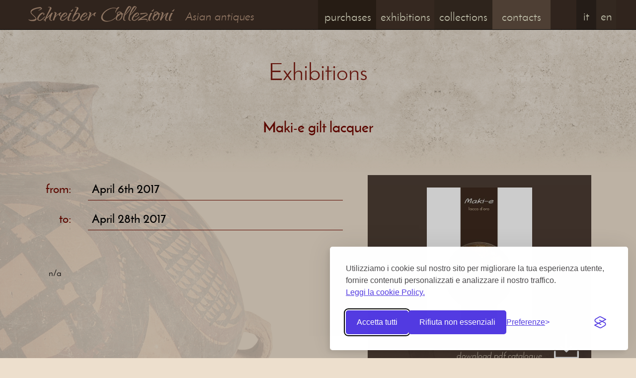

--- FILE ---
content_type: text/html; charset=UTF-8
request_url: http://arteorientaleschreiber.com/en/evento/44/Maki-e-gilt-lacquer.html
body_size: 11899
content:
<!DOCTYPE html>
<html>

<head><base href="http://arteorientaleschreiber.com/" target="_blank"><script type="text/javascript">var id=44; </script>
	<meta http-equiv="Content-Type" content="text/html; charset=utf-8" />
	<meta http-equiv="X-UA-Compatible" content="chrome=1,IE=edge" />
	<title>Maki-e lacca d'oro - Schreiber Collezioni</title>
	<link rel="stylesheet" id="silktide-consent-manager-css" href="cookie-banner/silktide-consent-manager.css">

	<style>
		html {
			height: 100%;
		}

		body {
			background-color: #EDDFCD;
			margin: 0;
			height: 100%;
		}
	</style>
	<!-- copy these lines to your document head: -->

	<meta name="viewport" content="user-scalable=no, initial-scale=1.0, width=device-width" />
	<style>
		@font-face {
			font-family: 'josefin_sansregular';
			src: url('en-eventi-scheda.hyperesources/josefinsans-regular-webfont.eot');
			src: url('en-eventi-scheda.hyperesources/josefinsans-regular-webfont.eot?#iefix') format('embedded-opentype'),
				url('en-eventi-scheda.hyperesources/josefinsans-regular-webfont.woff2') format('woff2'),
				url('en-eventi-scheda.hyperesources/josefinsans-regular-webfont.woff') format('woff'),
				url('en-eventi-scheda.hyperesources/josefinsans-regular-webfont.svg#josefin_sansregular') format('svg');
			font-weight: normal;
			font-style: normal;

		}
	</style>
	<style>
		@font-face {
			font-family: 'josefin_sansitalic';
			src: url('en-eventi-scheda.hyperesources/josefinsans-italic-webfont.eot');
			src: url('en-eventi-scheda.hyperesources/josefinsans-italic-webfont.eot?#iefix') format('embedded-opentype'),
				url('en-eventi-scheda.hyperesources/josefinsans-italic-webfont.woff2') format('woff2'),
				url('en-eventi-scheda.hyperesources/josefinsans-italic-webfont.woff') format('woff'),
				url('en-eventi-scheda.hyperesources/josefinsans-italic-webfont.svg#josefin_sansitalic') format('svg');
			font-weight: normal;
			font-style: normal;

		}
	</style>
	<style>
		@font-face {
			font-family: 'josefin_sanssemibold';
			src: url('en-eventi-scheda.hyperesources/josefinsans-semibold-webfont.eot');
			src: url('en-eventi-scheda.hyperesources/josefinsans-semibold-webfont.eot?#iefix') format('embedded-opentype'),
				url('en-eventi-scheda.hyperesources/josefinsans-semibold-webfont.woff2') format('woff2'),
				url('en-eventi-scheda.hyperesources/josefinsans-semibold-webfont.woff') format('woff'),
				url('en-eventi-scheda.hyperesources/josefinsans-semibold-webfont.svg#josefin_sanssemibold') format('svg');
			font-weight: normal;
			font-style: normal;

		}
	</style>
	<script type="text/javascript" src="en-eventi-scheda.hyperesources/jquery-3.1.1.min.js"></script>
	<link rel="stylesheet" type="text/css" href="en-eventi-scheda.hyperesources/lightbox.min.css" />
	<script type="text/javascript" src="en-eventi-scheda.hyperesources/lightbox.min.js"></script>
	<script type="text/javascript" src="en-eventi-scheda.hyperesources/moment-with-locales.js"></script>
	<link rel="stylesheet" type="text/css" href="en-eventi-scheda.hyperesources/schreiber-style.css" />
	<meta name="author" content="s2tdesign.com">
	<meta name="copyright" content="Schreiber Collezioni S.a.S.">
	<meta name="robots" content="index, follow">
	<meta http-equiv="cache-control" content="cache">
	<meta http-equiv="content-language" content="en">
	<meta http-equiv="revisit-after" content="1 month">
	<meta name="description"
		content="Schreiber Collezioni participates annually in events and exhibitions and within her art gallery, annual thematic exhibitions">
	<meta name="keywords"
		content=" Schreiber Collezioni, thematic exhibitions, events and exhibitions, biennial exhibition of Turin,Mint,Flashback exhibition of ancient and modern art, Ma dao Cheng gong, Fu luck and happiness, Light femal images in asian art, Pottery for eternity, ancient oriental art, asian art, Buying ancient oriental art, We buy vases and Chinese porcelain, Chinese paintings, Chinese scroll, kakemono, makemono, corals, Chinese sculptures, Chinese bronzes, Tibetan bronzes, Indian bronzes, Gandhara sculptures, We buy Oriental art, oriental paintings, Thangka, jade, Chinese golden bronze, pink family jars, famille verte vases, monochrome vases, oxblood vases and porcelain, collects and research oriental antiques, oriental paintings, Japanese screens, antiquities of the Far East,the grace of Chinese porcelain with floral designs and glazes of the rose family,Japanese and Chinese lacquer,Buddhist sculptures, Chinese bronzes, the Gandhara art sculpture, Blanc de Chine, ivories,Indian sculpture,collaboration with leading interior designers and architects, collectors and Italian and foreign dealers.">

	<meta name="description" content="La mostra ha lo scopo mettere in evidenza la raffinatezza degli oggetti laccati giapponesi che dal XVI secolo hanno affascinato le corti europee.Le lacche esprimono il ge">
	<script type="text/javascript">
		var isFirtsTime = true;
	</script>
	<!-- Piwik -->
	<script type="text/javascript">
		var _paq = _paq || [];
		_paq.push(["setDomains", ["*.arteorientaleschreiber.com"]]);
		_paq.push(['trackPageView']);
		_paq.push(['enableLinkTracking']);
		(function () {
			var u = "//stats.s2tdesign.com/";
			_paq.push(['setTrackerUrl', u + 'piwik.php']);
			_paq.push(['setSiteId', '5']);
			var d = document, g = d.createElement('script'), s = d.getElementsByTagName('script')[0];
			g.type = 'text/javascript'; g.async = true; g.defer = true; g.src = u + 'piwik.js'; s.parentNode.insertBefore(g, s);
		})();
	</script>
	<noscript>
		<p><img src="//stats.s2tdesign.com/piwik.php?idsite=5" style="border:0;" alt="" /></p>
	</noscript>
	<!-- End Piwik Code -->
	<script src="cookie-banner/silktide-consent-manager.js"></script>
	<script>
		silktideCookieBannerManager.updateCookieBannerConfig({
			background: {
				showBackground: true
			},
			cookieIcon: {
				position: "bottomLeft"
			},
			cookieTypes: [
				{
					id: "necessari",
					name: "Necessari",
					description: "<p>Questi cookie sono necessari per il corretto funzionamento del sito web e non possono essere disattivati. Sono utili per operazioni come l'accesso e l'impostazione delle preferenze sulla privacy. </p>",
					required: true,
					onAccept: function () {
						console.log('Add logic for the required Necessari here');
					}
				},
				{
					id: "analisi",
					name: "Analisi",
					description: "<p>Questi cookie ci aiutano a migliorare il sito monitorando quali sono le pagine più popolari e come i visitatori si muovono nel sito.</p>",
					required: true,
					onAccept: function () {
						console.log('Add logic for the required Analisi here');
					}
				}

			],
			text: {
				banner: {
					description: "<p>Utilizziamo i cookie sul nostro sito per migliorare la tua esperienza utente, fornire contenuti personalizzati e analizzare il nostro traffico.&nbsp;<br> <a href=\"http://arteorientaleschreiber.com/privacy.html\" target=\"_blank\">Leggi la cookie Policy.</a></p> ",
					acceptAllButtonText: "Accetta tutti",
					acceptAllButtonAccessibleLabel: "Accetta tutti i cookie",
					rejectNonEssentialButtonText: "Rifiuta non essenziali",
					rejectNonEssentialButtonAccessibleLabel: "Rifiuta non essenziali",
					preferencesButtonText: "Preferenze",
					preferencesButtonAccessibleLabel: "Toggle preferences"
				},
				preferences: {
					title: "Personalizza le tue preferenze sui cookie",
					description: "<p>Rispettiamo il tuo diritto alla privacy. Puoi scegliere di non consentire alcuni tipi di cookie. Le tue preferenze sui cookie saranno applicate a tutto il nostro sito web. <a href=\"http://arteorientaleschreiber.com/privacy.html\" target=\"_blank\">Leggi la cookie Policy.</a> </p>",
					creditLinkText: "",
					creditLinkAccessibleLabel: ""
				}
			}
		});
	</script>

	<!-- end copy -->
</head>

<body>
	<!-- copy these lines to your document: -->
	<div id="preload"
		style="margin:auto;position:absolute;width:100%;height:100%;overflow:hidden; z-index:999;background-color: #EDDFCD;"
		aria-live="polite">
		<div
			style="position: absolute;left: 50%;top: 50%;-webkit-transform: translate(-50%, -50%);transform: translate(-50%, -50%);">
			<div class="cssload-piano">
				<div class="cssload-rect1"></div>
				<div class="cssload-rect2"></div>
				<div class="cssload-rect3"></div>
			</div>
		</div>
	</div>
	<div id="eneventischeda_hype_container"
		style="margin:auto;position:relative;width:100%;height:1550px;overflow:hidden;" aria-live="polite">
		<script type="text/javascript" charset="utf-8"
			src="en-eventi-scheda.hyperesources/eneventischeda_hype_generated_script.js?21020"></script>
	</div>

	<!-- end copy -->



	<div style="display:none">
<div><a href="index.html" title="pagina iniziale">Home page</a></div>
<div><a href="en/index.html" title="home page">Home page</a></div>
<div><a href="acquisti-antiquariato-orientale.html" title="acquisti e perizie">acquisti e perizie</a></div>
<div><a href="en/acquisti-antiquariato-orientale.html" title="purchases and expertise">purchases and expertise</a></div>
<div><a href="eventi-pagina/1mostre-arte-orientale.html" title="acquisti e perizie">eventi</a></div>
<div><a href="en/eventi-pagina/1mostre-arte-orientale.html" title="purchases and expertise">exhibitions</a></div>
<div><a href="collezioni-arte-antica-orientale.html" title="acquisti e perizie">collezioni</a></div>
<div><a href="en/collezioni-arte-antica-orientale.html" title="purchases and expertise">collections</a></div>
<div><a href="contatti-schreiber-collezioni.html" title="acquisti e perizie">contatti</a></div>
<div><a href="en/contatti-schreiber-collezioni.html" title="purchases and expertise">contacts</a></div>
<div><a href="collezione/20/pagina/1/Bianchi-di-Cina.html" title="Bianchi di Cina">Bianchi di Cina</a></div>
<div><a href="en/collezione/20/pagina/1/Blanc-de-Chine.html" title="Blanc de Chine">Blanc de Chine</a></div>
<div><a href="collezione/21/pagina/1/Bronzi-cinesi-e-tibetani.html" title="Bronzi cinesi e tibetani">Bronzi cinesi e tibetani</a></div>
<div><a href="en/collezione/21/pagina/1/Chinese-Tibetan-bronzes.html" title="Chinese Tibetan bronzes">Chinese Tibetan bronzes</a></div>
<div><a href="collezione/22/pagina/1/Ceramica-islamica.html" title="Ceramica islamica">Ceramica islamica</a></div>
<div><a href="en/collezione/22/pagina/1/Islamic-ceramic.html" title="Islamic ceramic">Islamic ceramic</a></div>
<div><a href="collezione/24/pagina/1/Dipinti.html" title="Dipinti">Dipinti</a></div>
<div><a href="en/collezione/24/pagina/1/Painting.html" title="Painting">Painting</a></div>
<div><a href="collezione/25/pagina/1/Lacche-giapponesi-urushi.html" title="Lacche giapponesi urushi">Lacche giapponesi urushi</a></div>
<div><a href="en/collezione/25/pagina/1/Japanese-laquer-Urushi.html" title="Japanese laquer Urushi">Japanese laquer Urushi</a></div>
<div><a href="collezione/26/pagina/1/Mobili-cinesi.html" title="Mobili cinesi">Mobili cinesi</a></div>
<div><a href="en/collezione/26/pagina/1/Chinese-furniture.html" title="Chinese furniture">Chinese furniture</a></div>
<div><a href="collezione/27/pagina/1/Mobili-giapponesi-.html" title="Mobili giapponesi ">Mobili giapponesi </a></div>
<div><a href="en/collezione/27/pagina/1/Japanese-furniture-Tansu.html" title="Japanese furniture Tansu">Japanese furniture Tansu</a></div>
<div><a href="collezione/28/pagina/1/Mobili-tibetani.html" title="Mobili tibetani">Mobili tibetani</a></div>
<div><a href="en/collezione/28/pagina/1/Tibetan-furniture.html" title="Tibetan furniture">Tibetan furniture</a></div>
<div><a href="collezione/29/pagina/1/Paraventi-giapponesi.html" title="Paraventi giapponesi">Paraventi giapponesi</a></div>
<div><a href="en/collezione/29/pagina/1/Japanese-screens.html" title="Japanese screens">Japanese screens</a></div>
<div><a href="collezione/31/pagina/1/Piatti-porcellana-cinese.html" title="Piatti porcellana cinese">Piatti porcellana cinese</a></div>
<div><a href="en/collezione/31/pagina/1/Porcelain-chinese-dish.html" title="Porcelain chinese dish">Porcelain chinese dish</a></div>
<div><a href="collezione/32/pagina/1/Sculture-lignee-cinesi.html" title="Sculture lignee cinesi">Sculture lignee cinesi</a></div>
<div><a href="en/collezione/32/pagina/1/Chinese-wooden-sculpture.html" title="Chinese wooden sculpture">Chinese wooden sculpture</a></div>
<div><a href="collezione/34/pagina/1/Sculture-Indiane.html" title="Sculture Indiane">Sculture Indiane</a></div>
<div><a href="en/collezione/34/pagina/1/Indian-sculpture.html" title="Indian sculpture">Indian sculpture</a></div>
<div><a href="collezione/35/pagina/1/Sculture-cinesi-in-pietra.html" title="Sculture cinesi in pietra">Sculture cinesi in pietra</a></div>
<div><a href="en/collezione/35/pagina/1/Chinese-stone-sculptures.html" title="Chinese stone sculptures">Chinese stone sculptures</a></div>
<div><a href="collezione/37/pagina/1/Statuette-porcellana-cinese.html" title="Statuette porcellana cinese">Statuette porcellana cinese</a></div>
<div><a href="en/collezione/37/pagina/1/Chinese-porcelain-statues.html" title="Chinese porcelain statues">Chinese porcelain statues</a></div>
<div><a href="collezione/38/pagina/1/Tavoli-bassi-giapponesi.html" title="Tavoli bassi giapponesi">Tavoli bassi giapponesi</a></div>
<div><a href="en/collezione/38/pagina/1/Japanese-table.html" title="Japanese table">Japanese table</a></div>
<div><a href="collezione/39/pagina/1/Tavoli-cinesi.html" title="Tavoli cinesi">Tavoli cinesi</a></div>
<div><a href="en/collezione/39/pagina/1/Chinese-tables.html" title="Chinese tables">Chinese tables</a></div>
<div><a href="collezione/40/pagina/1/Terrecotte-cinesi.html" title="Terrecotte cinesi">Terrecotte cinesi</a></div>
<div><a href="en/collezione/40/pagina/1/Chinese-Pottery.html" title="Chinese Pottery">Chinese Pottery</a></div>
<div><a href="collezione/41/pagina/1/Vasi-cinesi.html" title="Vasi cinesi">Vasi cinesi</a></div>
<div><a href="en/collezione/41/pagina/1/Antique-chinese-vases.html" title="Antique chinese vases">Antique chinese vases</a></div>
<div><a href="collezione/42/pagina/1/Lacche-cinesi.html" title="Lacche cinesi">Lacche cinesi</a></div>
<div><a href="en/collezione/42/pagina/1/Chinese-laquer.html" title="Chinese laquer">Chinese laquer</a></div>
<div><a href="collezione/43/pagina/1/Piatti-porcellana-giapponese.html" title="Piatti porcellana giapponese">Piatti porcellana giapponese</a></div>
<div><a href="en/collezione/43/pagina/1/Porcelain-Japanese-dish.html" title="Porcelain Japanese dish">Porcelain Japanese dish</a></div>
<div><a href="oggetto/103/Testa-di-cavallo.html" title="Testa di cavallo">Testa di cavallo</a></div>
<div><a href="en/oggetto/103/A-Chinese-pottery-head-horse.html" title="A Chinese pottery head horse">A Chinese pottery head horse</a></div>
<div><a href="oggetto/104/Anfora.html" title="Anfora">Anfora</a></div>
<div><a href="en/oggetto/104/A-pottery-cocoon-jar.html" title="A pottery cocoon jar">A pottery cocoon jar</a></div>
<div><a href="oggetto/105/Anfora.html" title="Anfora">Anfora</a></div>
<div><a href="en/oggetto/105/A-pottery-cocoon-jar.html" title="A pottery cocoon jar">A pottery cocoon jar</a></div>
<div><a href="oggetto/110/Cavallo-da-parata.html" title="Cavallo da parata">Cavallo da parata</a></div>
<div><a href="en/oggetto/110/A-large-caparisoned-horse.html" title="A large caparisoned horse">A large caparisoned horse</a></div>
<div><a href="oggetto/116/Testa-di-cammello.html" title="Testa di cammello">Testa di cammello</a></div>
<div><a href="en/oggetto/116/Camel-head.html" title="Camel head">Camel head</a></div>
<div><a href="oggetto/122/Giocatrice-di-polo.html" title="Giocatrice di polo">Giocatrice di polo</a></div>
<div><a href="en/oggetto/122/Polo-player.html" title="Polo player">Polo player</a></div>
<div><a href="oggetto/123/Gentiluomo-di-corte.html" title="Gentiluomo di corte">Gentiluomo di corte</a></div>
<div><a href="en/oggetto/123/Fat-man.html" title="Fat man">Fat man</a></div>
<div><a href="oggetto/127/-Tavolo-laccato-giapponese.html" title=" Tavolo laccato giapponese"> Tavolo laccato giapponese</a></div>
<div><a href="en/oggetto/127/Neguro-laquered-japanese-table.html" title="Neguro laquered japanese table">Neguro laquered japanese table</a></div>
<div><a href="oggetto/128/-Tavolo-basso-giapponese.html" title=" Tavolo basso giapponese"> Tavolo basso giapponese</a></div>
<div><a href="en/oggetto/128/Neguro-japanese-table.html" title="Neguro japanese table">Neguro japanese table</a></div>
<div><a href="oggetto/130/-Tavolo-rotondo.html" title=" Tavolo rotondo"> Tavolo rotondo</a></div>
<div><a href="en/oggetto/130/Round-table.html" title="Round table">Round table</a></div>
<div><a href="oggetto/131/Tavolo-lacca-giapponese.html" title="Tavolo lacca giapponese">Tavolo lacca giapponese</a></div>
<div><a href="en/oggetto/131/Japanese-wakasa-laquer-table.html" title="Japanese wakasa laquer table">Japanese wakasa laquer table</a></div>
<div><a href="oggetto/132/Tavolo-lacca-giapponese.html" title="Tavolo lacca giapponese">Tavolo lacca giapponese</a></div>
<div><a href="en/oggetto/132/Japanese-wakasa-neguro-laquer-table.html" title="Japanese wakasa neguro laquer table">Japanese wakasa neguro laquer table</a></div>
<div><a href="oggetto/133/Tavolo-giapponese.html" title="Tavolo giapponese">Tavolo giapponese</a></div>
<div><a href="en/oggetto/133/Japanese-table.html" title="Japanese table">Japanese table</a></div>
<div><a href="oggetto/134/Tavolo-giapponese.html" title="Tavolo giapponese">Tavolo giapponese</a></div>
<div><a href="en/oggetto/134/Japanese-table.html" title="Japanese table">Japanese table</a></div>
<div><a href="oggetto/136/Tavolo-cinese.html" title="Tavolo cinese">Tavolo cinese</a></div>
<div><a href="en/oggetto/136/Chinese-table.html" title="Chinese table">Chinese table</a></div>
<div><a href="oggetto/137/Tavolo-cinese.html" title="Tavolo cinese">Tavolo cinese</a></div>
<div><a href="en/oggetto/137/Chinese-table.html" title="Chinese table">Chinese table</a></div>
<div><a href="oggetto/138/Coppia-di-tavoli-cinesi.html" title="Coppia di tavoli cinesi">Coppia di tavoli cinesi</a></div>
<div><a href="en/oggetto/138/Pair-of-chinese-tables.html" title="Pair of chinese tables">Pair of chinese tables</a></div>
<div><a href="oggetto/140/Coppia-di-tavoli-bassi-cinesi.html" title="Coppia di tavoli bassi cinesi">Coppia di tavoli bassi cinesi</a></div>
<div><a href="en/oggetto/140/A-pair-of-chinese-table.html" title="A pair of chinese table">A pair of chinese table</a></div>
<div><a href="oggetto/142/Tavolo-cinese.html" title="Tavolo cinese">Tavolo cinese</a></div>
<div><a href="en/oggetto/142/Laquered-chinese-table.html" title="Laquered chinese table">Laquered chinese table</a></div>
<div><a href="oggetto/144/Coppia-di-vasi-famiglia-verde.html" title="Coppia di vasi famiglia verde">Coppia di vasi famiglia verde</a></div>
<div><a href="en/oggetto/144/A-pair-of-famille-verte-and-gilt-decorated-powder-blue.html" title="A pair of famille verte and gilt decorated powder blue">A pair of famille verte and gilt decorated powder blue</a></div>
<div><a href="oggetto/145/Coppia-vasi-famiglia-nera.html" title="Coppia vasi famiglia nera">Coppia vasi famiglia nera</a></div>
<div><a href="en/oggetto/145/Pair-famille-noire-vase.html" title="Pair famille noire vase">Pair famille noire vase</a></div>
<div><a href="oggetto/147/Coppia-di-vasi-millefiori.html" title="Coppia di vasi millefiori">Coppia di vasi millefiori</a></div>
<div><a href="en/oggetto/147/Millefleur-porcelain-vase.html" title="Millefleur porcelain vase">Millefleur porcelain vase</a></div>
<div><a href="oggetto/148/Garden-stool.html" title="Garden stool">Garden stool</a></div>
<div><a href="en/oggetto/148/Garden-stool.html" title="Garden stool">Garden stool</a></div>
<div><a href="oggetto/149/Coppia-di-vasi-famiglia-rosa-marcati-Kangxi.html" title="Coppia di vasi famiglia rosa marcati Kangxi">Coppia di vasi famiglia rosa marcati Kangxi</a></div>
<div><a href="en/oggetto/149/A-pair-of-famille-rose-vase-Kangxi-mark-.html" title="A pair of famille rose vase Kangxi mark ">A pair of famille rose vase Kangxi mark </a></div>
<div><a href="oggetto/152/Coppia-di-vasi-famiglia-rosa.html" title="Coppia di vasi famiglia rosa">Coppia di vasi famiglia rosa</a></div>
<div><a href="en/oggetto/152/A-pair-of-famille-rose-vases.html" title="A pair of famille rose vases">A pair of famille rose vases</a></div>
<div><a href="oggetto/153/Coppia-di-vasi.html" title="Coppia di vasi">Coppia di vasi</a></div>
<div><a href="en/oggetto/153/Pair-of-vases.html" title="Pair of vases">Pair of vases</a></div>
<div><a href="oggetto/154/Vaso-porcellana-cinese.html" title="Vaso porcellana cinese">Vaso porcellana cinese</a></div>
<div><a href="en/oggetto/154/Chinese-porcelain-vase.html" title="Chinese porcelain vase">Chinese porcelain vase</a></div>
<div><a href="oggetto/155/Vaso-cinese.html" title="Vaso cinese">Vaso cinese</a></div>
<div><a href="en/oggetto/155/Chinese-vase.html" title="Chinese vase">Chinese vase</a></div>
<div><a href="oggetto/156/Vaso-porcellana.html" title="Vaso porcellana">Vaso porcellana</a></div>
<div><a href="en/oggetto/156/China-vase.html" title="China vase">China vase</a></div>
<div><a href="oggetto/157/Coppia-di-vasi.html" title="Coppia di vasi">Coppia di vasi</a></div>
<div><a href="en/oggetto/157/Pair-of-vases.html" title="Pair of vases">Pair of vases</a></div>
<div><a href="oggetto/158/Potiche.html" title="Potiche">Potiche</a></div>
<div><a href="en/oggetto/158/Potiche.html" title="Potiche">Potiche</a></div>
<div><a href="oggetto/159/Coppia-di-vasi.html" title="Coppia di vasi">Coppia di vasi</a></div>
<div><a href="en/oggetto/159/Pair-of-vases.html" title="Pair of vases">Pair of vases</a></div>
<div><a href="oggetto/160/Vaso.html" title="Vaso">Vaso</a></div>
<div><a href="en/oggetto/160/Vase.html" title="Vase">Vase</a></div>
<div><a href="oggetto/161/Coppia-di-vasi-giapponesi.html" title="Coppia di vasi giapponesi">Coppia di vasi giapponesi</a></div>
<div><a href="en/oggetto/161/A-pair-of-japanese-porcelain-vases.html" title="A pair of japanese porcelain vases">A pair of japanese porcelain vases</a></div>
<div><a href="oggetto/164/GuanYin.html" title="GuanYin">GuanYin</a></div>
<div><a href="en/oggetto/164/GuanYin.html" title="GuanYin">GuanYin</a></div>
<div><a href="oggetto/165/Coppia-di-barche-in-porcellana-bianca.html" title="Coppia di barche in porcellana bianca">Coppia di barche in porcellana bianca</a></div>
<div><a href="en/oggetto/165/-Boats-in-white-porcelain.html" title=" Boats in white porcelain"> Boats in white porcelain</a></div>
<div><a href="oggetto/173/Vaso-Neolitico.html" title="Vaso Neolitico">Vaso Neolitico</a></div>
<div><a href="en/oggetto/173/Neolitic-vase.html" title="Neolitic vase">Neolitic vase</a></div>
<div><a href="oggetto/174/Vaso-neolitico.html" title="Vaso neolitico">Vaso neolitico</a></div>
<div><a href="en/oggetto/174/Neolitic-vase.html" title="Neolitic vase">Neolitic vase</a></div>
<div><a href="oggetto/177/GuanYin.html" title="GuanYin">GuanYin</a></div>
<div><a href="en/oggetto/177/GuanYin.html" title="GuanYin">GuanYin</a></div>
<div><a href="oggetto/178/Coppia-di-attendenti-Yuan.html" title="Coppia di attendenti Yuan">Coppia di attendenti Yuan</a></div>
<div><a href="en/oggetto/178/two-attendants-Yuan.html" title="two attendants Yuan">two attendants Yuan</a></div>
<div><a href="oggetto/181/Coppia-di-piccoli-cavallini.html" title="Coppia di piccoli cavallini">Coppia di piccoli cavallini</a></div>
<div><a href="en/oggetto/181/pair-of-small-horses.html" title="pair of small horses">pair of small horses</a></div>
<div><a href="oggetto/182/Coppia-di-cavalli.html" title="Coppia di cavalli">Coppia di cavalli</a></div>
<div><a href="en/oggetto/182/Pair-of-horses.html" title="Pair of horses">Pair of horses</a></div>
<div><a href="oggetto/183/Teste-di-cavallo.html" title="Teste di cavallo">Teste di cavallo</a></div>
<div><a href="en/oggetto/183/Pottery-head-horse.html" title="Pottery head horse">Pottery head horse</a></div>
<div><a href="oggetto/184/Attore.html" title="Attore">Attore</a></div>
<div><a href="en/oggetto/184/Actor.html" title="Actor">Actor</a></div>
<div><a href="oggetto/185/Musico.html" title="Musico">Musico</a></div>
<div><a href="en/oggetto/185/Musician.html" title="Musician">Musician</a></div>
<div><a href="oggetto/188/Dama-di-corte.html" title="Dama di corte">Dama di corte</a></div>
<div><a href="en/oggetto/188/Fat-lady.html" title="Fat lady">Fat lady</a></div>
<div><a href="oggetto/196/Ninfe-celesti.html" title="Ninfe celesti">Ninfe celesti</a></div>
<div><a href="en/oggetto/196/Celestial-Nymphs.html" title="Celestial Nymphs">Celestial Nymphs</a></div>
<div><a href="oggetto/199/Divinità.html" title="Divinità">Divinità</a></div>
<div><a href="en/oggetto/199/Divinity.html" title="Divinity">Divinity</a></div>
<div><a href="oggetto/200/Testa-di-divinitÃ -femminile.html" title="Testa di divinitÃ  femminile">Testa di divinitÃ  femminile</a></div>
<div><a href="en/oggetto/200/Female-divinity-head.html" title="Female divinity head">Female divinity head</a></div>
<div><a href="oggetto/201/Testa-di-Guanyin.html" title="Testa di Guanyin">Testa di Guanyin</a></div>
<div><a href="en/oggetto/201/Guanyin-head.html" title="Guanyin head">Guanyin head</a></div>
<div><a href="oggetto/202/Coppia-di-statue.html" title="Coppia di statue">Coppia di statue</a></div>
<div><a href="en/oggetto/202/Pair-of-buddhistic-figures.html" title="Pair of buddhistic figures">Pair of buddhistic figures</a></div>
<div><a href="oggetto/203/Testa-di-Buddha.html" title="Testa di Buddha">Testa di Buddha</a></div>
<div><a href="en/oggetto/203/Buddha-head.html" title="Buddha head">Buddha head</a></div>
<div><a href="oggetto/204/Torso-di-Bodhisattva.html" title="Torso di Bodhisattva">Torso di Bodhisattva</a></div>
<div><a href="en/oggetto/204/Bodhisattva-torso.html" title="Bodhisattva torso">Bodhisattva torso</a></div>
<div><a href="oggetto/206/Figura-di-Guanyin.html" title="Figura di Guanyin">Figura di Guanyin</a></div>
<div><a href="en/oggetto/206/Guanyin-figure.html" title="Guanyin figure">Guanyin figure</a></div>
<div><a href="oggetto/207/Guandi.html" title="Guandi">Guandi</a></div>
<div><a href="en/oggetto/207/Guandi.html" title="Guandi">Guandi</a></div>
<div><a href="oggetto/210/GuanYin.html" title="GuanYin">GuanYin</a></div>
<div><a href="en/oggetto/210/GuanYin.html" title="GuanYin">GuanYin</a></div>
<div><a href="oggetto/212/Guanyin.html" title="Guanyin">Guanyin</a></div>
<div><a href="en/oggetto/212/Guanyin.html" title="Guanyin">Guanyin</a></div>
<div><a href="oggetto/213/Buddha.html" title="Buddha">Buddha</a></div>
<div><a href="en/oggetto/213/n/a.html" title="n/a">n/a</a></div>
<div><a href="oggetto/217/Coppa-ceramica-islamica.html" title="Coppa ceramica islamica">Coppa ceramica islamica</a></div>
<div><a href="en/oggetto/217/Islamic-bowl.html" title="Islamic bowl">Islamic bowl</a></div>
<div><a href="oggetto/218/Coppa-in-ceramica-islam.html" title="Coppa in ceramica islam">Coppa in ceramica islam</a></div>
<div><a href="en/oggetto/218/Early-Persian-glazed-bowl.html" title="Early Persian glazed bowl">Early Persian glazed bowl</a></div>
<div><a href="oggetto/219/Leone-delle-nevi.html" title="Leone delle nevi">Leone delle nevi</a></div>
<div><a href="en/oggetto/219/snow-lion.html" title="snow lion">snow lion</a></div>
<div><a href="oggetto/220/Dipinto-cinese.html" title="Dipinto cinese">Dipinto cinese</a></div>
<div><a href="en/oggetto/220/Chinese-painting.html" title="Chinese painting">Chinese painting</a></div>
<div><a href="oggetto/221/Kakemono.html" title="Kakemono">Kakemono</a></div>
<div><a href="en/oggetto/221/Kakemono.html" title="Kakemono">Kakemono</a></div>
<div><a href="oggetto/224/Dipinto-raffigurante-dama-di-corte-.html" title="Dipinto raffigurante dama di corte ">Dipinto raffigurante dama di corte </a></div>
<div><a href="en/oggetto/224/Chinese-painting-with-court-lady.html" title="Chinese painting with court lady">Chinese painting with court lady</a></div>
<div><a href="oggetto/225/Gruppo-di-tre-dipinti-raffiguranti-scene-di-corte-.html" title="Gruppo di tre dipinti raffiguranti scene di corte ">Gruppo di tre dipinti raffiguranti scene di corte </a></div>
<div><a href="en/oggetto/225/Group-of-three-chinese-paintings.html" title="Group of three chinese paintings">Group of three chinese paintings</a></div>
<div><a href="oggetto/226/Antichi-dipinti-cinesi.html" title="Antichi dipinti cinesi">Antichi dipinti cinesi</a></div>
<div><a href="en/oggetto/226/A-pair-of-chinese-paintigs.html" title="A pair of chinese paintigs">A pair of chinese paintigs</a></div>
<div><a href="oggetto/227/Grande-dipinto-cinese.html" title="Grande dipinto cinese">Grande dipinto cinese</a></div>
<div><a href="en/oggetto/227/Large-chinese-painting.html" title="Large chinese painting">Large chinese painting</a></div>
<div><a href="oggetto/228/Grande-dipinto-cinese.html" title="Grande dipinto cinese">Grande dipinto cinese</a></div>
<div><a href="en/oggetto/228/Chinese-painting.html" title="Chinese painting">Chinese painting</a></div>
<div><a href="oggetto/229/Dipinto-cinese.html" title="Dipinto cinese">Dipinto cinese</a></div>
<div><a href="en/oggetto/229/Chinese-painting.html" title="Chinese painting">Chinese painting</a></div>
<div><a href="oggetto/230/China-boy.html" title="China boy">China boy</a></div>
<div><a href="en/oggetto/230/Laughing-boy.html" title="Laughing boy">Laughing boy</a></div>
<div><a href="oggetto/231/Buddha-famiglia-rosa.html" title="Buddha famiglia rosa">Buddha famiglia rosa</a></div>
<div><a href="en/oggetto/231/Antique-Chinese-Famille-Rose-Porcelain-Buddha-.html" title="Antique Chinese Famille Rose Porcelain Buddha ">Antique Chinese Famille Rose Porcelain Buddha </a></div>
<div><a href="oggetto/232/Gruppo-di-figure-in-porcellana.html" title="Gruppo di figure in porcellana">Gruppo di figure in porcellana</a></div>
<div><a href="en/oggetto/232/Porcelain-figures.html" title="Porcelain figures">Porcelain figures</a></div>
<div><a href="oggetto/233/Gruppo-in-porcellana-raffigurante-scena-galante.html" title="Gruppo in porcellana raffigurante scena galante">Gruppo in porcellana raffigurante scena galante</a></div>
<div><a href="en/oggetto/233/Porcelain-figures.html" title="Porcelain figures">Porcelain figures</a></div>
<div><a href="oggetto/234/Cabinet.html" title="Cabinet">Cabinet</a></div>
<div><a href="en/oggetto/234/Cabinet.html" title="Cabinet">Cabinet</a></div>
<div><a href="oggetto/235/Kazaridana.html" title="Kazaridana">Kazaridana</a></div>
<div><a href="en/oggetto/235/Display-cabinet-Kazaridana.html" title="Display cabinet Kazaridana">Display cabinet Kazaridana</a></div>
<div><a href="oggetto/237/Coppia-di-armadi-laccati.html" title="Coppia di armadi laccati">Coppia di armadi laccati</a></div>
<div><a href="en/oggetto/237/Pair-of-cabinet.html" title="Pair of cabinet">Pair of cabinet</a></div>
<div><a href="oggetto/239/Coppia-di-armadi-laccati-e-dorati.html" title="Coppia di armadi laccati e dorati">Coppia di armadi laccati e dorati</a></div>
<div><a href="en/oggetto/239/A-pair-of-gilt-and-red-lacquer-cabinet.html" title="A pair of gilt and red lacquer cabinet">A pair of gilt and red lacquer cabinet</a></div>
<div><a href="oggetto/243/Amitayus.html" title="Amitayus">Amitayus</a></div>
<div><a href="en/oggetto/243/Figure-of-Amitayus.html" title="Figure of Amitayus">Figure of Amitayus</a></div>
<div><a href="oggetto/246/Bronzo-cinese.html" title="Bronzo cinese">Bronzo cinese</a></div>
<div><a href="en/oggetto/246/Chinese-bronze.html" title="Chinese bronze">Chinese bronze</a></div>
<div><a href="oggetto/248/Buddha-trascendente-Vairocana.html" title="Buddha trascendente Vairocana">Buddha trascendente Vairocana</a></div>
<div><a href="en/oggetto/248/Buddha-Vairocana.html" title="Buddha Vairocana">Buddha Vairocana</a></div>
<div><a href="oggetto/251/Padmasambhava-in-bronzo-dorato.html" title="Padmasambhava in bronzo dorato">Padmasambhava in bronzo dorato</a></div>
<div><a href="en/oggetto/251/Padmasambhava-.html" title="Padmasambhava ">Padmasambhava </a></div>
<div><a href="oggetto/253/Xuanwu.html" title="Xuanwu">Xuanwu</a></div>
<div><a href="en/oggetto/253/Xuanwu.html" title="Xuanwu">Xuanwu</a></div>
<div><a href="oggetto/255/Placche-in-bronzo-cinese.html" title="Placche in bronzo cinese">Placche in bronzo cinese</a></div>
<div><a href="en/oggetto/255/A-pair-of-gilt-copper-plaques.html" title="A pair of gilt-copper plaques">A pair of gilt-copper plaques</a></div>
<div><a href="oggetto/256/Amitayus.html" title="Amitayus">Amitayus</a></div>
<div><a href="en/oggetto/256/Amitayus.html" title="Amitayus">Amitayus</a></div>
<div><a href="oggetto/259/Buddha-bronzo-dorato.html" title="Buddha bronzo dorato">Buddha bronzo dorato</a></div>
<div><a href="en/oggetto/259/Gilt-bronze-figure-of-Buddha.html" title="Gilt bronze figure of Buddha">Gilt bronze figure of Buddha</a></div>
<div><a href="oggetto/260/Jambhala.html" title="Jambhala">Jambhala</a></div>
<div><a href="en/oggetto/260/Jambhala.html" title="Jambhala">Jambhala</a></div>
<div><a href="oggetto/261/Yab-Yum.html" title="Yab Yum">Yab Yum</a></div>
<div><a href="en/oggetto/261/Yab-Yum.html" title="Yab Yum">Yab Yum</a></div>
<div><a href="oggetto/262/Amitayus.html" title="Amitayus">Amitayus</a></div>
<div><a href="en/oggetto/262/Amitayus.html" title="Amitayus">Amitayus</a></div>
<div><a href="oggetto/263/Amitayus-.html" title="Amitayus ">Amitayus </a></div>
<div><a href="en/oggetto/263/Amitayus-.html" title="Amitayus ">Amitayus </a></div>
<div><a href="oggetto/266/Buddha.html" title="Buddha">Buddha</a></div>
<div><a href="en/oggetto/266/Buddha.html" title="Buddha">Buddha</a></div>
<div><a href="oggetto/268/Avalokiteswara.html" title="Avalokiteswara">Avalokiteswara</a></div>
<div><a href="en/oggetto/268/Avalokiteswara.html" title="Avalokiteswara">Avalokiteswara</a></div>
<div><a href="oggetto/269/Sitatara,-la-tara-Bianca.html" title="Sitatara, la tara Bianca">Sitatara, la tara Bianca</a></div>
<div><a href="en/oggetto/269/Sitatara---tibetan-bronze.html" title="Sitatara - tibetan bronze">Sitatara - tibetan bronze</a></div>
<div><a href="oggetto/271/Scatola-lacca-hokkay.html" title="Scatola lacca hokkay">Scatola lacca hokkay</a></div>
<div><a href="en/oggetto/271/Laquered-hokkay.html" title="Laquered hokkay">Laquered hokkay</a></div>
<div><a href="oggetto/272/Vaso-lacca-shibayama.html" title="Vaso lacca shibayama">Vaso lacca shibayama</a></div>
<div><a href="en/oggetto/272/Shibayama-laquered-vase.html" title="Shibayama laquered vase">Shibayama laquered vase</a></div>
<div><a href="oggetto/273/PortatÃ¨.html" title="PortatÃ¨">PortatÃ¨</a></div>
<div><a href="en/oggetto/273/large-teapot.html" title="large teapot">large teapot</a></div>
<div><a href="oggetto/274/Natsume.html" title="Natsume">Natsume</a></div>
<div><a href="en/oggetto/274/Natsume.html" title="Natsume">Natsume</a></div>
<div><a href="oggetto/275/Scatola-per-incenso-kogubako.html" title="Scatola per incenso kogubako">Scatola per incenso kogubako</a></div>
<div><a href="en/oggetto/275/-kogubako.html" title=" kogubako"> kogubako</a></div>
<div><a href="oggetto/276/Scatola-per-incenso-kogubako.html" title="Scatola per incenso kogubako">Scatola per incenso kogubako</a></div>
<div><a href="en/oggetto/276/-Kogubako.html" title=" Kogubako"> Kogubako</a></div>
<div><a href="oggetto/277/Kogo.html" title="Kogo">Kogo</a></div>
<div><a href="en/oggetto/277/Kogo.html" title="Kogo">Kogo</a></div>
<div><a href="oggetto/279/Vassoio-per-incenso-kobon.html" title="Vassoio per incenso kobon">Vassoio per incenso kobon</a></div>
<div><a href="en/oggetto/279/Tray-Kobon.html" title="Tray Kobon">Tray Kobon</a></div>
<div><a href="oggetto/287/Coppa-lacca.html" title="Coppa lacca">Coppa lacca</a></div>
<div><a href="en/oggetto/287/Laquered-bowl.html" title="Laquered bowl">Laquered bowl</a></div>
<div><a href="oggetto/289/Vassoio-in-legno-laccato.html" title="Vassoio in legno laccato">Vassoio in legno laccato</a></div>
<div><a href="en/oggetto/289/japanese-laquer.html" title="japanese laquer">japanese laquer</a></div>
<div><a href="oggetto/292/Suzuribako.html" title="Suzuribako">Suzuribako</a></div>
<div><a href="en/oggetto/292/Suzuribako.html" title="Suzuribako">Suzuribako</a></div>
<div><a href="oggetto/293/lacca-cinese.html" title="lacca cinese">lacca cinese</a></div>
<div><a href="en/oggetto/293/Chinese-laquer.html" title="Chinese laquer">Chinese laquer</a></div>
<div><a href="oggetto/294/PortatÃ©-in-lacca.html" title="PortatÃ© in lacca">PortatÃ© in lacca</a></div>
<div><a href="en/oggetto/294/-Tea-box.html" title=" Tea box"> Tea box</a></div>
<div><a href="oggetto/297/Paravento-giapponese.html" title="Paravento giapponese">Paravento giapponese</a></div>
<div><a href="en/oggetto/297/Byobu-japanese-screen.html" title="Byobu japanese screen">Byobu japanese screen</a></div>
<div><a href="oggetto/298/Paravento-giapponese.html" title="Paravento giapponese">Paravento giapponese</a></div>
<div><a href="en/oggetto/298/Byobu-japanese-screen.html" title="Byobu japanese screen">Byobu japanese screen</a></div>
<div><a href="oggetto/303/Furosaky-byobu.html" title="Furosaky byobu">Furosaky byobu</a></div>
<div><a href="en/oggetto/303/Furosaky-japanese-screen.html" title="Furosaky japanese screen">Furosaky japanese screen</a></div>
<div><a href="oggetto/304/ByÅbu-Scuola-Rimpa.html" title="ByÅbu Scuola Rimpa">ByÅbu Scuola Rimpa</a></div>
<div><a href="en/oggetto/304/ByÅbu-Rimpa-school.html" title="ByÅbu Rimpa school">ByÅbu Rimpa school</a></div>
<div><a href="oggetto/307/Paravento-giapponese-a-sei-pannelli..html" title="Paravento giapponese a sei pannelli.">Paravento giapponese a sei pannelli.</a></div>
<div><a href="en/oggetto/307/Six-panels-Japanese-screen.html" title="Six panels Japanese screen">Six panels Japanese screen</a></div>
<div><a href="oggetto/309/Paravento-Giapponese-Byobu.html" title="Paravento Giapponese Byobu">Paravento Giapponese Byobu</a></div>
<div><a href="en/oggetto/309/Byobu-Japanese-screen.html" title="Byobu Japanese screen">Byobu Japanese screen</a></div>
<div><a href="oggetto/310/Paravento-giapponese.html" title="Paravento giapponese">Paravento giapponese</a></div>
<div><a href="en/oggetto/310/Japanese-screen.html" title="Japanese screen">Japanese screen</a></div>
<div><a href="oggetto/312/Paravento-giapponese.html" title="Paravento giapponese">Paravento giapponese</a></div>
<div><a href="en/oggetto/312/Japanese-screens.html" title="Japanese screens">Japanese screens</a></div>
<div><a href="oggetto/313/Paravento-giapponese-Byobu.html" title="Paravento giapponese Byobu">Paravento giapponese Byobu</a></div>
<div><a href="en/oggetto/313/Japanese-screens-Byobu.html" title="Japanese screens Byobu">Japanese screens Byobu</a></div>
<div><a href="oggetto/314/Paravento-cinese.html" title="Paravento cinese">Paravento cinese</a></div>
<div><a href="en/oggetto/314/Chinese-screen.html" title="Chinese screen">Chinese screen</a></div>
<div><a href="oggetto/315/Paravento-giapponese-byobu.html" title="Paravento giapponese byobu">Paravento giapponese byobu</a></div>
<div><a href="en/oggetto/315/Japanese-screen-byobu.html" title="Japanese screen byobu">Japanese screen byobu</a></div>
<div><a href="oggetto/316/Paravento-giapponese.html" title="Paravento giapponese">Paravento giapponese</a></div>
<div><a href="en/oggetto/316/n/a.html" title="n/a">n/a</a></div>
<div><a href="oggetto/317/Paravento-giapponese.html" title="Paravento giapponese">Paravento giapponese</a></div>
<div><a href="en/oggetto/317/Japanese-screen.html" title="Japanese screen">Japanese screen</a></div>
<div><a href="oggetto/318/Paravento-giapponese.html" title="Paravento giapponese">Paravento giapponese</a></div>
<div><a href="en/oggetto/318/Japanese-screen.html" title="Japanese screen">Japanese screen</a></div>
<div><a href="oggetto/322/Guerriero.html" title="Guerriero">Guerriero</a></div>
<div><a href="en/oggetto/322/Warrior.html" title="Warrior">Warrior</a></div>
<div><a href="oggetto/323/Coppia-di-piatti-in-porcellana-famiglia-rosa.html" title="Coppia di piatti in porcellana famiglia rosa">Coppia di piatti in porcellana famiglia rosa</a></div>
<div><a href="en/oggetto/323/Pair-of-large-famille-rose-porcelain-dish.html" title="Pair of large famille rose porcelain dish">Pair of large famille rose porcelain dish</a></div>
<div><a href="oggetto/324/Coppia-di-piatti-famiglia-rosa.html" title="Coppia di piatti famiglia rosa">Coppia di piatti famiglia rosa</a></div>
<div><a href="en/oggetto/324/Pair-of-famille-rose-dishes.html" title="Pair of famille rose dishes">Pair of famille rose dishes</a></div>
<div><a href="oggetto/325/Coppia-di-piatti-famiglia-verde.html" title="Coppia di piatti famiglia verde">Coppia di piatti famiglia verde</a></div>
<div><a href="en/oggetto/325/Pair-of-fammille-vert-plates.html" title="Pair of fammille vert plates">Pair of fammille vert plates</a></div>
<div><a href="oggetto/326/Grande-piatto-famiglia-rosa.html" title="Grande piatto famiglia rosa">Grande piatto famiglia rosa</a></div>
<div><a href="en/oggetto/326/Large-famille-rose-dish.html" title="Large famille rose dish">Large famille rose dish</a></div>
<div><a href="oggetto/328/Piatto-ottogonale-cinese.html" title="Piatto ottogonale cinese">Piatto ottogonale cinese</a></div>
<div><a href="en/oggetto/328/Antique-chinese-dish.html" title="Antique chinese dish">Antique chinese dish</a></div>
<div><a href="oggetto/329/-Piatto-porcellana-famiglia-rosa.html" title=" Piatto porcellana famiglia rosa"> Piatto porcellana famiglia rosa</a></div>
<div><a href="en/oggetto/329/-Fammille-rose-porcelain-dish.html" title=" Fammille rose porcelain dish"> Fammille rose porcelain dish</a></div>
<div><a href="oggetto/330/Piatto-compagnia-delle-indie.html" title="Piatto compagnia delle indie">Piatto compagnia delle indie</a></div>
<div><a href="en/oggetto/330/Chinese-export-large-dish.html" title="Chinese export large dish">Chinese export large dish</a></div>
<div><a href="oggetto/331/Piatto-ottogonale.html" title="Piatto ottogonale">Piatto ottogonale</a></div>
<div><a href="en/oggetto/331/Chinese-porcelain-dish.html" title="Chinese porcelain dish">Chinese porcelain dish</a></div>
<div><a href="oggetto/332/Grande-piatto-Imari.html" title="Grande piatto Imari">Grande piatto Imari</a></div>
<div><a href="en/oggetto/332/Large-Arita-dish.html" title="Large Arita dish">Large Arita dish</a></div>
<div><a href="oggetto/333/-Piatto-Imari.html" title=" Piatto Imari"> Piatto Imari</a></div>
<div><a href="en/oggetto/333/Chinese-porcelain-dish.html" title="Chinese porcelain dish">Chinese porcelain dish</a></div>
<div><a href="oggetto/334/Piatto-imari.html" title="Piatto imari">Piatto imari</a></div>
<div><a href="en/oggetto/334/Imari-dish.html" title="Imari dish">Imari dish</a></div>
<div><a href="oggetto/335/Piatto-Giapponese.html" title="Piatto Giapponese">Piatto Giapponese</a></div>
<div><a href="en/oggetto/335/Japanese-dish.html" title="Japanese dish">Japanese dish</a></div>
<div><a href="oggetto/336/Grande-piatto.html" title="Grande piatto">Grande piatto</a></div>
<div><a href="en/oggetto/336/Large-Chinese-dish.html" title="Large Chinese dish">Large Chinese dish</a></div>
<div><a href="oggetto/338/Scatola-per-incenso-kogo-attribuito-ad-Ogata-Korin.html" title="Scatola per incenso kogo attribuito ad Ogata Korin">Scatola per incenso kogo attribuito ad Ogata Korin</a></div>
<div><a href="en/oggetto/338/Incense-box-attributed-to-Ogata-Korin.html" title="Incense box attributed to Ogata Korin">Incense box attributed to Ogata Korin</a></div>
<div><a href="oggetto/339/Scatola-da-scrittura-suzuribako.html" title="Scatola da scrittura suzuribako">Scatola da scrittura suzuribako</a></div>
<div><a href="en/oggetto/339/Suzuribako.html" title="Suzuribako">Suzuribako</a></div>
<div><a href="oggetto/340/Paravento-Giapponese-Byobu.html" title="Paravento Giapponese Byobu">Paravento Giapponese Byobu</a></div>
<div><a href="en/oggetto/340/A-Japanese-screen.html" title="A Japanese screen">A Japanese screen</a></div>
<div><a href="oggetto/341/Paravento-giapponese-Byobu.html" title="Paravento giapponese Byobu">Paravento giapponese Byobu</a></div>
<div><a href="en/oggetto/341/A-Japanese-screen.html" title="A Japanese screen">A Japanese screen</a></div>
<div><a href="oggetto/343/Guanyin-con-attendenti-in-porcellana-blanc-de-Chine.html" title="Guanyin con attendenti in porcellana blanc de Chine">Guanyin con attendenti in porcellana blanc de Chine</a></div>
<div><a href="en/oggetto/343/A-Dehua-blanc-de-Chine-figure-of-Guanyin-----------------------------------------------------------------------.html" title="A Dehua blanc de Chine figure of Guanyin                                                                       ">A Dehua blanc de Chine figure of Guanyin                                                                       </a></div>
<div><a href="oggetto/344/Guanyin--in-porcellana-blanc-de-Chine.html" title="Guanyin  in porcellana blanc de Chine">Guanyin  in porcellana blanc de Chine</a></div>
<div><a href="en/oggetto/344/A-Dehua-blanc-de-Chine-figure-of-Guanyin------.html" title="A Dehua blanc de Chine figure of Guanyin      ">A Dehua blanc de Chine figure of Guanyin      </a></div>
<div><a href="oggetto/346/Paravento-giapponese-Byobu.html" title="Paravento giapponese Byobu">Paravento giapponese Byobu</a></div>
<div><a href="en/oggetto/346/Byobu-japanese-screen.html" title="Byobu japanese screen">Byobu japanese screen</a></div>
<div><a href="oggetto/347/Paravento-giapponese-Byobu-scuola-Rinpa.html" title="Paravento giapponese Byobu scuola Rinpa">Paravento giapponese Byobu scuola Rinpa</a></div>
<div><a href="en/oggetto/347/Byobu-japanese-screen-Rinpa-school.html" title="Byobu japanese screen Rinpa school">Byobu japanese screen Rinpa school</a></div>
<div><a href="oggetto/348/Coppia-di-paraventi-giapponesi-Byobu.html" title="Coppia di paraventi giapponesi Byobu">Coppia di paraventi giapponesi Byobu</a></div>
<div><a href="en/oggetto/348/A-pair-of-six-fold-screenes-with-herons--in-winter-and-summer-.html" title="A pair of six fold screenes with herons  in winter and summer ">A pair of six fold screenes with herons  in winter and summer </a></div>
<div><a href="oggetto/349/Suzuribako.html" title="Suzuribako">Suzuribako</a></div>
<div><a href="en/oggetto/349/Suzuribako-Rimpa-School.html" title="Suzuribako Rimpa School">Suzuribako Rimpa School</a></div>
<div><a href="oggetto/351/Coppia-di-cavalli-Tang.html" title="Coppia di cavalli Tang">Coppia di cavalli Tang</a></div>
<div><a href="en/oggetto/351/A-pair-of-painted-pottery-horses.html" title="A pair of painted pottery horses">A pair of painted pottery horses</a></div>
<div><a href="oggetto/352/cavallo-Tang.html" title="cavallo Tang">cavallo Tang</a></div>
<div><a href="en/oggetto/352/A-Tang-painted-pottery-figure-of-drinking-horse.html" title="A Tang painted pottery figure of drinking horse">A Tang painted pottery figure of drinking horse</a></div>
<div><a href="oggetto/358/Coppia-di-dame-di-corte.html" title="Coppia di dame di corte">Coppia di dame di corte</a></div>
<div><a href="en/oggetto/358/A-pottery-pair-of-fat-ladies.html" title="A pottery pair of fat ladies">A pottery pair of fat ladies</a></div>
<div><a href="oggetto/359/Bodhisattva.html" title="Bodhisattva">Bodhisattva</a></div>
<div><a href="en/oggetto/359/A-partly-gilt-embossed-figure-of-standing-bodhisattva.html" title="A partly gilt embossed figure of standing bodhisattva">A partly gilt embossed figure of standing bodhisattva</a></div>
<div><a href="oggetto/360/Dipinto-su-carta-Papier-peint-.html" title="Dipinto su carta Papier peint ">Dipinto su carta Papier peint </a></div>
<div><a href="en/oggetto/360/A-chinese-painting-depicting-quails-and-peonies.html" title="A chinese painting depicting quails and peonies">A chinese painting depicting quails and peonies</a></div>
<div><a href="oggetto/361/Rotolo-dipinto.html" title="Rotolo dipinto">Rotolo dipinto</a></div>
<div><a href="en/oggetto/361/A-painting-scroll.html" title="A painting scroll">A painting scroll</a></div>
<div><a href="oggetto/362/Rotolo-dipinto.html" title="Rotolo dipinto">Rotolo dipinto</a></div>
<div><a href="en/oggetto/362/A-chinese-painting-as-an-hanging-scroll-depicting-a-gray-heron.html" title="A chinese painting as an hanging scroll depicting a gray heron">A chinese painting as an hanging scroll depicting a gray heron</a></div>
<div><a href="oggetto/363/-Rotolo-dipinto-e-intelato.html" title=" Rotolo dipinto e intelato"> Rotolo dipinto e intelato</a></div>
<div><a href="en/oggetto/363/564-A-chinese-painting-scroll-depicting-peonies.html" title="564 A chinese painting scroll depicting peonies">564 A chinese painting scroll depicting peonies</a></div>
<div><a href="oggetto/364/Paravento-Giapponese-Byobu-Scuola-Kano-.html" title="Paravento Giapponese Byobu Scuola Kano ">Paravento Giapponese Byobu Scuola Kano </a></div>
<div><a href="en/oggetto/364/An-antique-Japanese-screen-Byobu-Kano-Scool.html" title="An antique Japanese screen Byobu Kano Scool">An antique Japanese screen Byobu Kano Scool</a></div>
<div><a href="oggetto/365/Paravento-a-due-pannelli--furosaki-byobu-Scuola-Rinpa.html" title="Paravento a due pannelli  furosaki byobu Scuola Rinpa">Paravento a due pannelli  furosaki byobu Scuola Rinpa</a></div>
<div><a href="en/oggetto/365/An-antique-Japanese-screen-Byobu-Rinpa-School.html" title="An antique Japanese screen Byobu Rinpa School">An antique Japanese screen Byobu Rinpa School</a></div>
<div><a href="oggetto/366/Paravento-Giapponese-Byobu-.html" title="Paravento Giapponese Byobu ">Paravento Giapponese Byobu </a></div>
<div><a href="en/oggetto/366/Japanese-six--panes-screen-Byobu.html" title="Japanese six  panes screen Byobu">Japanese six  panes screen Byobu</a></div>
<div><a href="oggetto/367/Cammello-in-terracotta-Dinastia-Northen-Qi.html" title="Cammello in terracotta Dinastia Northen Qi">Cammello in terracotta Dinastia Northen Qi</a></div>
<div><a href="en/oggetto/367/A-painted-pottery-figure-of-camel.html" title="A painted pottery figure of camel">A painted pottery figure of camel</a></div>
<div><a href="oggetto/368/Baule-tibetano.html" title="Baule tibetano">Baule tibetano</a></div>
<div><a href="en/oggetto/368/A-painted-Tibetan-'Dragon'-Storage-Chest.html" title="A painted Tibetan 'Dragon' Storage Chest">A painted Tibetan 'Dragon' Storage Chest</a></div>
<div><a href="oggetto/369/Cavallo-in-terracotta-Tang.html" title="Cavallo in terracotta Tang">Cavallo in terracotta Tang</a></div>
<div><a href="en/oggetto/369/A-painted-pottery-prancing-horse.html" title="A painted pottery prancing horse">A painted pottery prancing horse</a></div>
<div><a href="oggetto/370/Cavallo-in-terracotta-Tang.html" title="Cavallo in terracotta Tang">Cavallo in terracotta Tang</a></div>
<div><a href="en/oggetto/370/A-painted-pottery-snaring-horse.html" title="A painted pottery snaring horse">A painted pottery snaring horse</a></div>
<div><a href="oggetto/371/Coppia-di-giocatrici-di-polo.html" title="Coppia di giocatrici di polo">Coppia di giocatrici di polo</a></div>
<div><a href="en/oggetto/371/A-painted-pottery-figures-of-polo-players.html" title="A painted pottery figures of polo players">A painted pottery figures of polo players</a></div>
<div><a href="oggetto/372/Armadio-Laccato-cabinet.html" title="Armadio Laccato cabinet">Armadio Laccato cabinet</a></div>
<div><a href="en/oggetto/372/Chinese-Red-Lacquer-Wedding-Cabinet-.html" title="Chinese Red Lacquer Wedding Cabinet ">Chinese Red Lacquer Wedding Cabinet </a></div>
<div><a href="oggetto/373/Armadio-cinese-antico-in-olmo-laccato-.html" title="Armadio cinese antico in olmo laccato ">Armadio cinese antico in olmo laccato </a></div>
<div><a href="en/oggetto/373/Antique-Chinese-red-lacquer-wedding-cabinet.html" title="Antique Chinese red lacquer wedding cabinet">Antique Chinese red lacquer wedding cabinet</a></div>
<div><a href="oggetto/374/Armadio-cinese-antico-in-olmo-laccato.html" title="Armadio cinese antico in olmo laccato">Armadio cinese antico in olmo laccato</a></div>
<div><a href="en/oggetto/374/Antique-Chinese-red-lacquer-wedding-cabinet.html" title="Antique Chinese red lacquer wedding cabinet">Antique Chinese red lacquer wedding cabinet</a></div>
<div><a href="oggetto/376/10-Cavallo-bardato.html" title="10 Cavallo bardato">10 Cavallo bardato</a></div>
<div><a href="en/oggetto/376/n/a.html" title="n/a">n/a</a></div>
<div><a href="oggetto/377/Scatola-per-la-cerimonia-dell'incenso-kobako.html" title="Scatola per la cerimonia dell'incenso kobako">Scatola per la cerimonia dell'incenso kobako</a></div>
<div><a href="en/oggetto/377/A-Japanese-Lacque-box-Kobako.html" title="A Japanese Lacque box Kobako">A Japanese Lacque box Kobako</a></div>
<div><a href="evento/33/Musica.html" title="Musica">Musica</a></div>
<div><a href="en/evento/33/Music.html" title="Music">Music</a></div>
<div><a href="evento/34/Antiquari-a-Venaria.html" title="Antiquari a Venaria">Antiquari a Venaria</a></div>
<div><a href="en/evento/34/Antiquari-a-Venaria.html" title="Antiquari a Venaria">Antiquari a Venaria</a></div>
<div><a href="evento/35/MINT-Collezioni-d'arte.html" title="MINT Collezioni d'arte">MINT Collezioni d'arte</a></div>
<div><a href="en/evento/35/MINT-Collezioni-d'arte.html" title="MINT Collezioni d'arte">MINT Collezioni d'arte</a></div>
<div><a href="evento/36/Flashback---Lâ€™arte-Ã¨-tutta-Contemporanea.html" title="Flashback - Lâ€™arte Ã¨ tutta Contemporanea">Flashback - Lâ€™arte Ã¨ tutta Contemporanea</a></div>
<div><a href="en/evento/36/Flashback---All-art-is-Contemporary.html" title="Flashback - All art is Contemporary">Flashback - All art is Contemporary</a></div>
<div><a href="evento/37/Flashback---Lâ€™arte-Ã¨-tutta-Contemporanea.html" title="Flashback - Lâ€™arte Ã¨ tutta Contemporanea">Flashback - Lâ€™arte Ã¨ tutta Contemporanea</a></div>
<div><a href="en/evento/37/Flashback---All-art-is-Contemporary.html" title="Flashback - All art is Contemporary">Flashback - All art is Contemporary</a></div>
<div><a href="evento/38/Flashback---Lâ€™arte-Ã¨-tutta-Contemporanea.html" title="Flashback - Lâ€™arte Ã¨ tutta Contemporanea">Flashback - Lâ€™arte Ã¨ tutta Contemporanea</a></div>
<div><a href="en/evento/38/Flashback---All-art-is-Contemporary.html" title="Flashback - All art is Contemporary">Flashback - All art is Contemporary</a></div>
<div><a href="evento/39/Flashback---Lâ€™arte-Ã¨-tutta-Contemporanea.html" title="Flashback - Lâ€™arte Ã¨ tutta Contemporanea">Flashback - Lâ€™arte Ã¨ tutta Contemporanea</a></div>
<div><a href="en/evento/39/Flashback---All-art-is-Contemporary.html" title="Flashback - All art is Contemporary">Flashback - All art is Contemporary</a></div>
<div><a href="evento/40/Fu---Fortuna-e-FelicitÃ .html" title="Fu - Fortuna e FelicitÃ ">Fu - Fortuna e FelicitÃ </a></div>
<div><a href="en/evento/40/Fu---Luck-and-Happiness.html" title="Fu - Luck and Happiness">Fu - Luck and Happiness</a></div>
<div><a href="evento/41/Ma-Dao-Cheng-Gong---Insieme-al-cavallo-arriva-il-successo.html" title="Ma Dao Cheng Gong - Insieme al cavallo arriva il successo">Ma Dao Cheng Gong - Insieme al cavallo arriva il successo</a></div>
<div><a href="en/evento/41/Fu---Luck-and-Happiness.html" title="Fu - Luck and Happiness">Fu - Luck and Happiness</a></div>
<div><a href="evento/42/Luce,-immagini-femminili-nell'arte-asiatica.html" title="Luce, immagini femminili nell'arte asiatica">Luce, immagini femminili nell'arte asiatica</a></div>
<div><a href="en/evento/42/Light,-female-images-in-Asian-art.html" title="Light, female images in Asian art">Light, female images in Asian art</a></div>
<div><a href="evento/43/Terrecotte-per-l'eternitÃ .html" title="Terrecotte per l'eternitÃ ">Terrecotte per l'eternitÃ </a></div>
<div><a href="en/evento/43/Pottery-for-eternity.html" title="Pottery for eternity">Pottery for eternity</a></div>
<div><a href="evento/44/Maki-e-lacca-d'oro.html" title="Maki-e lacca d'oro">Maki-e lacca d'oro</a></div>
<div><a href="en/evento/44/Maki-e-gilt-lacquer.html" title="Maki-e gilt lacquer">Maki-e gilt lacquer</a></div>
<div><a href="evento/45/Flashback---Lâ€™arte-Ã¨-tutta-Contemporanea.html" title="Flashback - Lâ€™arte Ã¨ tutta Contemporanea">Flashback - Lâ€™arte Ã¨ tutta Contemporanea</a></div>
<div><a href="en/evento/45/Flashback---All-art-is-Contemporary.html" title="Flashback - All art is Contemporary">Flashback - All art is Contemporary</a></div>
<div><a href="evento/46/XX-Secoli-di-scultura.html" title="XX Secoli di scultura">XX Secoli di scultura</a></div>
<div><a href="en/evento/46/XX-Centuries-of-sculpture.html" title="XX Centuries of sculpture">XX Centuries of sculpture</a></div>
<div><a href="evento/47/Flashback---Lâ€™arte-Ã¨-tutta-Contemporanea.html" title="Flashback - Lâ€™arte Ã¨ tutta Contemporanea">Flashback - Lâ€™arte Ã¨ tutta Contemporanea</a></div>
<div><a href="en/evento/47/Flashback---All-art-is-Contemporary.html" title="Flashback - All art is Contemporary">Flashback - All art is Contemporary</a></div>
<div><a href="evento/48/Dai-Tesori-del-Bengala-alla-Cina-Antica.html" title="Dai Tesori del Bengala alla Cina Antica">Dai Tesori del Bengala alla Cina Antica</a></div>
<div><a href="en/evento/48/From-the-Treasures-of-Bengal-to-Ancient-China.html" title="From the Treasures of Bengal to Ancient China">From the Treasures of Bengal to Ancient China</a></div>
<div><a href="evento/49/Oro.html" title="Oro">Oro</a></div>
<div><a href="en/evento/49/Gold.html" title="Gold">Gold</a></div>
<div><a href="evento/50/Flashback---Lâ€™arte-Ã¨-tutta-Contemporanea.html" title="Flashback - Lâ€™arte Ã¨ tutta Contemporanea">Flashback - Lâ€™arte Ã¨ tutta Contemporanea</a></div>
<div><a href="en/evento/50/Flashback---All-art-is-Contemporary.html" title="Flashback - All art is Contemporary">Flashback - All art is Contemporary</a></div>
<div><a href="evento/51/La-vita-degli-animali-nell'arte-asiatica.html" title="La vita degli animali nell'arte asiatica">La vita degli animali nell'arte asiatica</a></div>
<div><a href="en/evento/51/The-life-of-animals-in-Asian-art.html" title="The life of animals in Asian art">The life of animals in Asian art</a></div>

<script type="application/ld+json"> { 
"@context" : "http://schema.org",
"@type" : "ArtGallery", 
"image": "http://arteorientaleschreiber.com/images/schreiber-collezioni.jpg",
"address" : {
"@type": "PostalAddress",
"addressLocality": "Torino", 
"addressRegion": "Italia", 
"postalCode": "10123", 
"streetAddress": "Via della Rocca, 29" }, 
"name":"Schreiber Collezioni",
"url":"http://arteorientaleschreiber.com",
"email":"schreiber.collezioni@libero.it",
"telephone":"0039011836487",
"openingHours": [ 
"Mo-Fr 11:00-18:00"], 
"aggregateRating":{
"@type":"AggregateRating",
"ratingValue":"4",
"reviewCount":"1"},
"paymentAccepted":"Visa, Master Card"
} </script>
<h1>Maki-e lacca d'oro</h1>
<h2><p>La mostra ha lo scopo mettere in evidenza la raffinatezza degli oggetti laccati giapponesi che dal XVI secolo hanno affascinato le corti europee.<br />Le lacche esprimono il genio artistico dell&#39;Oriente, del Giappone in particolare e sono strettamente legate alla sua storia, conoscendo sin dall&#39;antichit&agrave; un enorme successo.<br />Erano amate da Madame Pompadour e collezionate da Maria Teresa d&#39;Austria che lasci&ograve; in erredit&agrave; alla figlia Maria Antonietta l&#39;intera raccolta oggi ammirata nei maggiori musei di Francia.<br />La decorazione tra le pi&ugrave; avvincenti &egrave; il <em><strong>Maki-e &ldquo;pittura cosparsa&rdquo;</strong></em> dove l&#39;oggetto ricoperto di vernice a fondo bruno viene poi finemente decorato in foglia d&#39;oro o d&#39;argento.<br />La mostra presenta una raccolta di oggetti in lacca: preziose scatole per la cerimonia del t&eacute; e dell&#39;incenso, scatole da scrittura, un servizio portavivande, un piccolo stipo portapettini e contenitori per trucco di corredi femminili.</p></h2>

<div id="text">La mostra ha lo scopo mettere in evidenza la raffinatezza degli oggetti laccati giapponesi che dal XVI secolo hanno affascinato le corti europee.Le lacche esprimono il genio artistico dell&#39;Oriente, del Giappone in particolare e sono strettamente legate alla sua storia, conoscendo sin dall&#39;antichit&agrave; un enorme successo.Erano amate da Madame Pompadour e collezionate da Maria Teresa d&#39;Austria che lasci&ograve; in erredit&agrave; alla figlia Maria Antonietta l&#39;intera raccolta oggi ammirata nei maggiori musei di Francia.La decorazione tra le pi&ugrave; avvincenti &egrave; il Maki-e &ldquo;pittura cosparsa&rdquo; dove l&#39;oggetto ricoperto di vernice a fondo bruno viene poi finemente decorato in foglia d&#39;oro o d&#39;argento.La mostra presenta una raccolta di oggetti in lacca: preziose scatole per la cerimonia del t&eacute; e dell&#39;incenso, scatole da scrittura, un servizio portavivande, un piccolo stipo portapettini e contenitori per trucco di corredi femminili. - Schreiber Collezioni</div>
</div>
<!-- end text content: -->


</body>

</html>

--- FILE ---
content_type: text/html; charset=UTF-8
request_url: http://arteorientaleschreiber.com/sqlquery.php
body_size: 876
content:
{"isok":true,"evt":[{"id":"44","uniqueid":"id58d91c46450ba","datainizio":"2017-04-06 00:00:00","datafine":"2017-04-28 00:00:00","titoloIT":"Maki-e lacca d'oro","titoloEN":"Maki-e gilt lacquer","testoIT":"<p>La mostra ha lo scopo mettere in evidenza la raffinatezza degli oggetti laccati giapponesi che dal XVI secolo hanno affascinato le corti europee.<br \/>Le lacche esprimono il genio artistico dell&#39;Oriente, del Giappone in particolare e sono strettamente legate alla sua storia, conoscendo sin dall&#39;antichit&agrave; un enorme successo.<br \/>Erano amate da Madame Pompadour e collezionate da Maria Teresa d&#39;Austria che lasci&ograve; in erredit&agrave; alla figlia Maria Antonietta l&#39;intera raccolta oggi ammirata nei maggiori musei di Francia.<br \/>La decorazione tra le pi&ugrave; avvincenti &egrave; il <em><strong>Maki-e &ldquo;pittura cosparsa&rdquo;<\/strong><\/em> dove l&#39;oggetto ricoperto di vernice a fondo bruno viene poi finemente decorato in foglia d&#39;oro o d&#39;argento.<br \/>La mostra presenta una raccolta di oggetti in lacca: preziose scatole per la cerimonia del t&eacute; e dell&#39;incenso, scatole da scrittura, un servizio portavivande, un piccolo stipo portapettini e contenitori per trucco di corredi femminili.<\/p>","testoEN":"<p>n\/a<\/p>","link":"http:\/\/arteorientaleschreiber.com\/download\/makie-lacca-oro.pdf"}]}

--- FILE ---
content_type: text/css
request_url: http://arteorientaleschreiber.com/en-eventi-scheda.hyperesources/schreiber-style.css
body_size: 1671
content:
.cssload-piano {
 margin: auto;
 width: 39px;
 height: 10px;
 font-size: 10px;
}
.cssload-piano > div {
 height: 100%;
 width: 100%;
 display: block;
 margin-bottom: 0.6em;
 animation: stretchdelay 1.38s infinite ease-in-out;
  -o-animation: stretchdelay 1.38s infinite ease-in-out;
  -ms-animation: stretchdelay 1.38s infinite ease-in-out;
  -webkit-animation: stretchdelay 1.38s infinite ease-in-out;
  -moz-animation: stretchdelay 1.38s infinite ease-in-out;
}
.cssload-piano .cssload-rect2 {
 animation-delay: -1.15s;
  -o-animation-delay: -1.15s;
  -ms-animation-delay: -1.15s;
  -webkit-animation-delay: -1.15s;
  -moz-animation-delay: -1.15s;
}
.cssload-piano .cssload-rect3 {
 animation-delay: -0.92s;
  -o-animation-delay: -0.92s;
  -ms-animation-delay: -0.92s;
  -webkit-animation-delay: -0.92s;
  -moz-animation-delay: -0.92s;
}



@keyframes stretchdelay {
 0%, 40%, 100% {
  transform: scaleX(0.8);
  background-color: rgb(82,62,52);
  box-shadow: 0 0 0 rgba(10,10,10,0.1);
 }
 20% {
  transform: scaleX(1);
  background-color: rgb(235,139,21);
  box-shadow: 0 5px 6px rgba(10,10,10,0.4);
 }
}

@-o-keyframes stretchdelay {
 0%, 40%, 100% {
  -o-transform: scaleX(0.8);
  background-color: rgb(82,62,52);
  box-shadow: 0 0 0 rgba(10,10,10,0.1);
 }
 20% {
  -o-transform: scaleX(1);
  background-color: rgb(235,139,21);
  box-shadow: 0 5px 6px rgba(10,10,10,0.4);
 }
}

@-ms-keyframes stretchdelay {
 0%, 40%, 100% {
  -ms-transform: scaleX(0.8);
  background-color: rgb(82,62,52);
  box-shadow: 0 0 0 rgba(10,10,10,0.1);
 }
 20% {
  -ms-transform: scaleX(1);
  background-color: rgb(235,139,21);
  box-shadow: 0 5px 6px rgba(10,10,10,0.4);
 }
}

@-webkit-keyframes stretchdelay {
 0%, 40%, 100% {
  -webkit-transform: scaleX(0.8);
  background-color: rgb(82,62,52);
  box-shadow: 0 0 0 rgba(10,10,10,0.1);
 }
 20% {
  -webkit-transform: scaleX(1);
  background-color: rgb(235,139,21);
  box-shadow: 0 5px 6px rgba(10,10,10,0.4);
 }
}

@-moz-keyframes stretchdelay {
 0%, 40%, 100% {
  -moz-transform: scaleX(0.8);
  background-color: rgb(82,62,52);
  box-shadow: 0 0 0 rgba(10,10,10,0.1);
 }
 20% {
  -moz-transform: scaleX(1);
  background-color: rgb(235,139,21);
  box-shadow: 0 5px 6px rgba(10,10,10,0.4);
 }
}


html {
    font-family: josefin_sansregular;
  }
	 
.sticky {
	 position : fixed !important;
}
.hidden {
	display: none !important;
}

.cropImgCollectionList {
	position: absolute;
	  clip: rect(0, 253px, 170px, 0);
}

.cropImgObj, .cropImgEvt {
	clip: rect(0, 400px, 267px, 0);
	position: absolute;
	margin: auto;
	top: 0;
	left: 0;
	right: 0;
	bottom: 0;
	height: 267px;
}

.cropImgObjPadH, .cropImgEvtPadH  {
	clip: rect(0, 320px, 214px, 0);
	position: absolute;
	margin: auto;
	top: 0;
	left: 0;
	right: 0;
	bottom: 0;
	height: 214px;
}

.cropImgObjPadV, .cropImgEvtPadV  {
	clip: rect(0, 208px, 139px, 0);
	position: absolute;
	margin: auto;
	top: 0;
	left: 0;
	right: 0;
	bottom: 0;
	height: 139px;
}

.cropImgObjPhonePlus, .cropImgEvtPhonePlus {
	clip: rect(0, 238px, 159px, 0);
	position: absolute;
	margin: auto;
	top: 0;
	left: 0;
	right: 0;
	bottom: 0;
	height: 159px;
}

.cropImgObjPhone, .cropImgEvtPhone {
	clip: rect(0, 270px, 180px, 0);
	position: absolute;
	margin: auto;
	top: 0;
	left: 0;
	right: 0;
	bottom: 0;
	height: 180px;
}


.cropImgCollectionListPadH {
	position: absolute;
	  clip: rect(0, 208px, 140px, 0);
}

.cropImgCollectionListPadV {
	position: absolute;
	  clip: rect(0, 193px, 130px, 0);
}

.cropImgCollectionListPhonePlus {
	position: absolute;
	  clip: rect(0, 149px, 100px, 0);
}

.cropImgCollectionListPhone {
	position: absolute;
	  clip: rect(0, 134px, 90px, 0);
}

.imgObj{
	width: 400px;
	height: 267px;
	float: right;
}

.paginationContent{
	width: 1100px;
	height: 40px;
	text-align: right;
	float: right;
}

.paginationPage{
	width: 40px;
	height: 40px;
	background-color: #580704;
	color: #FFF;
	font-family: "josefin_sansregular";
	font-size: 20px;
	text-align: center;
	line-height: 40px;
	float: right;
	margin-left: 10px;
}

.paginationCurrentPage{
	width: 40px;
	height: 40px;
	background-color: #756A60;
	color: #FFF;
	font-family: "josefin_sansregular";
	font-size: 20px;
	text-align: center;
	line-height: 40px;
	float: right;
	margin-left: 10px;	
}

.paginationContentPhone{
	width: 1100px;
	height: 30px;
	text-align: right;
	float: right;
}

.paginationPagePhone{
	width: 25px;
	height: 30px;
	background-color: #580704;
	color: #FFF;
	font-family: "josefin_sansregular";
	font-size: 20px;
	text-align: center;
	line-height: 30px;
	float: right;
	margin-left: 5px;
}

.paginationCurrentPagePhone{
	width: 25px;
	height: 30px;
	background-color: #756A60;
	color: #FFF;
	font-family: "josefin_sansregular";
	font-size: 20px;
	text-align: center;
	line-height: 30px;
	float: right;
	margin-left: 5px;	
}

.collectionListLink{
	width: 100%;
	height: 100%;
}


.paginationPage:hover{
	background-color: #AF3003;
}


.collectionLink {
	text-decoration:none;
}

.collectionListDesktop1 {
	font-family: "josefin_sansregular";
	font-size: 48px;
	text-align: center;
	line-height: 90px;
	color: #000000;
	background-color: #C9BDAC;
	width: 100%;
	height: 100px;
	margin-bottom: 10px;
	
}

.collectionListDesktop2 {
	font-family: "josefin_sansregular";
	font-size: 48px;
	text-align: center;
	text-decoration:none;
	line-height: 90px;
	color: #000000;
	background-color: #B9A68B;
	width: 100%;
	height: 100px;
	margin-bottom: 10px;

}

.collectionListDesktop3 {
	font-family: "josefin_sansregular";
	font-size: 48px;
	text-align: center;
	text-decoration:none;
	line-height: 90px;
	color: #000000;
	background-color: #937864;
	width: 100%;
	height: 100px;
	margin-bottom: 10px;

}

.collectionListDesktop4 {
	font-family: "josefin_sansregular";
	font-size: 48px;
	text-align: center;
	text-decoration:none;
	line-height: 90px;
	color: #000000;
	background-color: #A48D77;
	width: 100%;
	height: 100px;
	margin-bottom: 10px;

}

.collectionListDesktop5 {
	font-family: "josefin_sansregular";
	font-size: 48px;
	text-align: center;
	text-decoration:none;
	line-height: 90px;
	color: #000000;
	background-color: #786151;
	width: 100%;
	height: 100px;
	margin-bottom: 10px;

}

.collectionListDesktop1:hover, .collectionListDesktop2:hover, .collectionListDesktop3:hover, .collectionListDesktop4:hover, .collectionListDesktop5:hover {
	color: #000;
	background-color: #E6A22A;
}

.collectionListSpecDesktop1 {
	font-family: "josefin_sansregular";
	font-size: 48px;
	text-align: center;
	text-decoration:none;
	line-height: 90px;
	color: #fff;
	background-color: #580704;
	width: 100%;
	height: 100px;
	margin-bottom: 10px;

}

.collectionListSpecDesktop2 {
	font-family: "josefin_sansregular";
	font-size: 48px;
	text-align: center;
	text-decoration:none;
	line-height: 90px;
	color: #fff;
	background-color: #8B1100;
	width: 100%;
	height: 100px;
	margin-bottom: 10px;

}

.collectionListSpecDesktop3 {
	font-family: "josefin_sansregular";
	font-size: 48px;
	text-align: center;
	text-decoration:none;
	line-height: 90px;
	color: #fff;
	background-color: #AF3003;
	width: 100%;
	height: 100px;
	margin-bottom: 10px;

}

.collectionListSpecDesktop1:hover, .collectionListSpecDesktop2:hover, .collectionListSpecDesktop3:hover {
	color: #fff;
	background-color: #F77900;
}

.collectionListPadLandscape1 {
	font-family: "josefin_sansregular";
	font-size: 42px;
	text-align: center;
	line-height: 70px;
	color: #000000;
	background-color: #C9BDAC;
	width: 100%;
	height: 70px;
	margin-bottom: 10px;
	
}

.collectionListPadLandscape2 {
	font-family: "josefin_sansregular";
	font-size: 42px;
	text-align: center;
	text-decoration:none;
	line-height: 70px;
	color: #000000;
	background-color: #B9A68B;
	width: 100%;
	height: 70px;
	margin-bottom: 10px;

}

.collectionListPadLandscape3 {
	font-family: "josefin_sansregular";
	font-size: 42px;
	text-align: center;
	text-decoration:none;
	line-height: 70px;
	color: #000000;
	background-color: #937864;
	width: 100%;
	height: 70px;
	margin-bottom: 10px;

}

.collectionListPadLandscape4 {
	font-family: "josefin_sansregular";
	font-size: 42px;
	text-align: center;
	text-decoration:none;
	line-height: 70px;
	color: #000000;
	background-color: #A48D77;
	width: 100%;
	height: 70px;
	margin-bottom: 10px;

}

.collectionListPadLandscape5 {
	font-family: "josefin_sansregular";
	font-size: 42px;
	text-align: center;
	text-decoration:none;
	line-height: 70px;
	color: #000000;
	background-color: #786151;
	width: 100%;
	height: 70px;
	margin-bottom: 10px;

}

.collectionListPadLandscape1:hover, .collectionListPadLandscape:hover, .collectionListPadLandscape3:hover, .collectionListPadLandscape4:hover, .collectionListPadLandscape5:hover {
	color: #000;
	background-color: #E6A22A;
}

.collectionListSpecPadLandscape1 {
	font-family: "josefin_sansregular";
	font-size: 42px;
	text-align: center;
	text-decoration:none;
	line-height: 70px;
	color: #fff;
	background-color: #580704;
	width: 100%;
	height: 70px;
	margin-bottom: 10px;

}

.collectionListSpecPadLandscape2 {
	font-family: "josefin_sansregular";
	font-size: 42px;
	text-align: center;
	text-decoration:none;
	line-height: 70px;
	color: #fff;
	background-color: #8B1100;
	width: 100%;
	height: 70px;
	margin-bottom: 10px;

}

.collectionListSpecPadLandscape3 {
	font-family: "josefin_sansregular";
	font-size: 42px;
	text-align: center;
	text-decoration:none;
	line-height: 70px;
	color: #fff;
	background-color: #AF3003;
	width: 100%;
	height: 70px;
	margin-bottom: 10px;

}

.collectionListSpecPadLandscape1:hover, .collectionListSpecPadLandscape:hover, .collectionListSpecPadLandscape3:hover {
	color: #fff;
	background-color: #F77900;
}

.collectionListPadPortrait1 {
	font-family: "josefin_sansregular";
	font-size: 34px;
	text-align: center;
	line-height: 80px;
	color: #000000;
	background-color: #C9BDAC;
	width: 100%;
	height: 80px;
	margin-bottom: 10px;
	
}

.collectionListPadPortrait2 {
	font-family: "josefin_sansregular";
	font-size: 34px;
	text-align: center;
	text-decoration:none;
	line-height: 80px;
	color: #000000;
	background-color: #B9A68B;
	width: 100%;
	height: 80px;
	margin-bottom: 10px;

}

.collectionListPadPortrait3 {
	font-family: "josefin_sansregular";
	font-size: 34px;
	text-align: center;
	text-decoration:none;
	line-height: 80px;
	color: #000000;
	background-color: #937864;
	width: 100%;
	height: 80px;
	margin-bottom: 10px;

}

.collectionListPadPortrait4 {
	font-family: "josefin_sansregular";
	font-size: 34px;
	text-align: center;
	text-decoration:none;
	line-height: 80px;
	color: #000000;
	background-color: #A48D77;
	width: 100%;
	height: 80px;
	margin-bottom: 10px;

}

.collectionListPadPortrait5 {
	font-family: "josefin_sansregular";
	font-size: 34px;
	text-align: center;
	text-decoration:none;
	line-height: 80px;
	color: #000000;
	background-color: #786151;
	width: 100%;
	height: 80px;
	margin-bottom: 10px;

}

.collectionListPadPortrait1:hover, .collectionListPadPortrait:hover, .collectionListPadPortrait3:hover, .collectionListPadPortrait4:hover, .collectionListPadPortrait5:hover {
	color: #000;
	background-color: #E6A22A;
}

.collectionListSpecPadPortrait1 {
	font-family: "josefin_sansregular";
	font-size: 34px;
	text-align: center;
	text-decoration:none;
	line-height: 80px;
	color: #fff;
	background-color: #580704;
	width: 100%;
	height: 80px;
	margin-bottom: 10px;

}

.collectionListSpecPadPortrait2 {
	font-family: "josefin_sansregular";
	font-size: 34px;
	text-align: center;
	text-decoration:none;
	line-height: 80px;
	color: #fff;
	background-color: #8B1100;
	width: 100%;
	height: 80px;
	margin-bottom: 10px;

}

.collectionListSpecPadPortrait3 {
	font-family: "josefin_sansregular";
	font-size: 34px;
	text-align: center;
	text-decoration:none;
	line-height: 80px;
	color: #fff;
	background-color: #AF3003;
	width: 100%;
	height: 80px;
	margin-bottom: 10px;

}

.collectionListSpecPadPortrait1:hover, .collectionListSpecPadPortrait:hover, .collectionListSpecPadPortrait3:hover {
	color: #fff;
	background-color: #F77900;
}

.collectionListPhonePlus1 {
	font-family: "josefin_sansregular";
	font-size: 24px;
	text-align: center;
	line-height: 65px;
	color: #000000;
	background-color: #C9BDAC;
	width: 100%;
	height: 60px;
	margin-bottom: 10px;
	
}

.collectionListPhonePlus2 {
	font-family: "josefin_sansregular";
	font-size: 24px;
	text-align: center;
	text-decoration:none;
	line-height: 65px;
	color: #000000;
	background-color: #B9A68B;
	width: 100%;
	height: 60px;
	margin-bottom: 10px;

}

.collectionListPhonePlus3 {
	font-family: "josefin_sansregular";
	font-size: 24px;
	text-align: center;
	text-decoration:none;
	line-height: 65px;
	color: #000000;
	background-color: #937864;
	width: 100%;
	height: 60px;
	margin-bottom: 10px;

}

.collectionListPhonePlus4 {
	font-family: "josefin_sansregular";
	font-size: 24px;
	text-align: center;
	text-decoration:none;
	line-height: 65px;
	color: #000000;
	background-color: #A48D77;
	width: 100%;
	height: 60px;
	margin-bottom: 10px;

}

.collectionListPhonePlus5 {
	font-family: "josefin_sansregular";
	font-size: 24px;
	text-align: center;
	text-decoration:none;
	line-height: 65px;
	color: #000000;
	background-color: #786151;
	width: 100%;
	height: 60px;
	margin-bottom: 10px;

}

.collectionListPhonePlus1:hover, .collectionListPhonePlus:hover, .collectionListPhonePlus3:hover, .collectionListPhonePlus4:hover, .collectionListPhonePlus5:hover {
	color: #000;
	background-color: #E6A22A;
}

.collectionListSpecPhonePlus1 {
	font-family: "josefin_sansregular";
	font-size: 24px;
	text-align: center;
	text-decoration:none;
	line-height: 65px;
	color: #fff;
	background-color: #580704;
	width: 100%;
	height: 60px;
	margin-bottom: 10px;

}

.collectionListSpecPhonePlus2 {
	font-family: "josefin_sansregular";
	font-size: 24px;
	text-align: center;
	text-decoration:none;
	line-height: 65px;
	color: #fff;
	background-color: #8B1100;
	width: 100%;
	height: 60px;
	margin-bottom: 10px;

}

.collectionListSpecPhonePlus3 {
	font-family: "josefin_sansregular";
	font-size: 24px;
	text-align: center;
	text-decoration:none;
	line-height: 65px;
	color: #fff;
	background-color: #AF3003;
	width: 100%;
	height: 60px;
	margin-bottom: 10px;

}

.collectionListSpecPhonePlus1:hover, .collectionListSpecPhonePlus:hover, .collectionListSpecPhonePlus3:hover {
	color: #fff;
	background-color: #F77900;
}

.collectionListPhone1 {
	font-family: "josefin_sansregular";
	font-size: 16px;
	text-align: center;
	line-height: 50px;
	color: #000000;
	background-color: #C9BDAC;
	width: 100%;
	height: 50px;
	margin-bottom: 10px;
	
}

.collectionListPhone2 {
	font-family: "josefin_sansregular";
	font-size: 16px;
	text-align: center;
	text-decoration:none;
	line-height: 50px;
	color: #000000;
	background-color: #B9A68B;
	width: 100%;
	height: 50px;
	margin-bottom: 10px;

}

.collectionListPhone3 {
	font-family: "josefin_sansregular";
	font-size: 16px;
	text-align: center;
	text-decoration:none;
	line-height: 50px;
	color: #000000;
	background-color: #937864;
	width: 100%;
	height: 50px;
	margin-bottom: 10px;

}

.collectionListPhone4 {
	font-family: "josefin_sansregular";
	font-size: 16px;
	text-align: center;
	text-decoration:none;
	line-height: 50px;
	color: #000000;
	background-color: #A48D77;
	width: 100%;
	height: 50px;
	margin-bottom: 10px;

}

.collectionListPhone5 {
	font-family: "josefin_sansregular";
	font-size: 16px;
	text-align: center;
	text-decoration:none;
	line-height: 50px;
	color: #000000;
	background-color: #786151;
	width: 100%;
	height: 50px;
	margin-bottom: 10px;

}

.collectionListPhone1:hover, .collectionListPhone:hover, .collectionListPhone3:hover, .collectionListPhone4:hover, .collectionListPhone5:hover {
	color: #000;
	background-color: #E6A22A;
}

.collectionListSpecPhone1 {
	font-family: "josefin_sansregular";
	font-size: 16px;
	text-align: center;
	text-decoration:none;
	line-height: 50px;
	color: #fff;
	background-color: #580704;
	width: 100%;
	height: 50px;
	margin-bottom: 10px;

}

.collectionListSpecPhone2 {
	font-family: "josefin_sansregular";
	font-size: 16px;
	text-align: center;
	text-decoration:none;
	line-height: 50px;
	color: #fff;
	background-color: #8B1100;
	width: 100%;
	height: 50px;
	margin-bottom: 10px;

}

.collectionListSpecPhone3 {
	font-family: "josefin_sansregular";
	font-size: 16px;
	text-align: center;
	text-decoration:none;
	line-height: 50px;
	color: #fff;
	background-color: #AF3003;
	width: 100%;
	height: 50px;
	margin-bottom: 10px;

}

.collectionListSpecPhone1:hover, .collectionListSpecPhone:hover, .collectionListSpecPhone3:hover {
	color: #fff;
	background-color: #F77900;
}







--- FILE ---
content_type: image/svg+xml
request_url: http://arteorientaleschreiber.com/en-eventi-scheda.hyperesources/josefinsans-regular-webfont.svg
body_size: 29556
content:
<?xml version="1.0" standalone="no"?>
<!DOCTYPE svg PUBLIC "-//W3C//DTD SVG 1.1//EN" "http://www.w3.org/Graphics/SVG/1.1/DTD/svg11.dtd" >
<svg xmlns="http://www.w3.org/2000/svg">
<metadata></metadata>
<defs>
<font id="josefin_sansregular" horiz-adv-x="1323" >
<font-face units-per-em="2048" ascent="1536" descent="-512" />
<missing-glyph horiz-adv-x="503" />
<glyph horiz-adv-x="0" />
<glyph horiz-adv-x="0" />
<glyph unicode="&#xd;" horiz-adv-x="614" />
<glyph unicode=" "  horiz-adv-x="503" />
<glyph unicode="&#x09;" horiz-adv-x="503" />
<glyph unicode="&#xa0;" horiz-adv-x="503" />
<glyph unicode="!" horiz-adv-x="518" d="M178 111q0 39 24.5 61.5t57.5 22.5q31 0 56.5 -22.5t25.5 -61.5q0 -35 -25.5 -59.5t-56.5 -24.5q-33 0 -57.5 24.5t-24.5 59.5zM199 342v1206h120v-1206h-120z" />
<glyph unicode="&#x22;" horiz-adv-x="688" d="M147 975v512h123l-8 -512h-115zM424 975v512h121l-8 -512h-113z" />
<glyph unicode="#" horiz-adv-x="1177" d="M55 416q4 29 7.5 58.5t5.5 57.5h211q8 66 14 130.5t16 130.5h-207l11 116h209l53 418h119q-12 -104 -24.5 -207.5t-27.5 -210.5h260l52 418h120q-14 -104 -26 -207.5t-25 -210.5h236l-12 -116h-238l-31 -261h236l-15 -116h-235l-49 -416h-121l49 416h-258 q-12 -104 -25.5 -208t-23.5 -208h-121q12 104 24.5 207.5t22.5 208.5h-207zM397 532h260l31 261h-258q-8 -66 -15 -130.5t-18 -130.5z" />
<glyph unicode="$" horiz-adv-x="1130" d="M78 119l63 123q72 -47 175.5 -83t203.5 -38v620q-72 27 -138.5 55.5t-118.5 69.5t-84 96.5t-32 133.5q0 68 26 130t74 112.5t116.5 84t156.5 43.5v131h86v-127q55 -2 113.5 -11t109 -22.5t90 -27t62.5 -23.5l-51 -112q-72 29 -158 48t-166 21v-497q76 -29 154 -62.5 t141.5 -83t102 -120t38.5 -174.5q0 -180 -118.5 -290t-317.5 -128v-127h-86v123q-86 0 -156.5 16t-127 37.5t-96.5 44t-62 37.5zM287 1108q0 -45 18.5 -79t49 -61.5t73.5 -49t92 -39.5v456q-111 -18 -172 -81.5t-61 -145.5zM606 127q51 8 104.5 28.5t96.5 54.5t70.5 83 t27.5 115q0 61 -24.5 107t-65.5 82t-95 62.5t-114 49.5v-582z" />
<glyph unicode="%" horiz-adv-x="1380" d="M88 803q0 51 20.5 96t54.5 79t80 53.5t97 19.5q49 0 95 -19.5t80 -53.5t54.5 -79t20.5 -96q0 -53 -20.5 -98.5t-54.5 -78t-80 -52t-95 -19.5q-51 0 -97 19.5t-80 52t-54.5 78t-20.5 98.5zM209 803q0 -55 37 -93t94 -38q55 0 92 38t37 93t-37 92t-92 37q-57 0 -94 -37 t-37 -92zM315 0q154 260 307.5 516t307.5 516h131q-154 -260 -307.5 -516t-307.5 -516h-131zM799 231q0 51 19.5 95.5t53 78t79.5 53t98 19.5q51 0 96 -19.5t78.5 -53t54 -77.5t20.5 -96q0 -53 -20.5 -98t-54 -79t-78.5 -53t-96 -19t-97.5 19t-80 53t-53 79t-19.5 98z M918 229q0 -55 36.5 -93t94.5 -38q57 0 94 38t37 93t-37 93t-94 38t-94 -38t-37 -93z" />
<glyph unicode="&#x26;" horiz-adv-x="1333" d="M92 403q0 82 30 154t81 127t120.5 93t147.5 54q-47 63 -80 110.5t-45 72.5q-29 55 -49.5 106t-20.5 117q0 70 28 127t74 97t107.5 61.5t130.5 21.5q90 2 166 -25.5t123 -58.5q0 -2 -9 -15t-20.5 -28.5t-20.5 -28t-9 -14.5q-41 23 -86 40.5t-98 21.5q-51 2 -98.5 -10.5 t-84.5 -39t-59.5 -66.5t-22.5 -93q0 -33 8.5 -62.5t17.5 -53.5t17.5 -39t10.5 -17l516 -676l176 461h121l-217 -564l210 -276h-135q-2 0 -40 46t-97 122q-63 -82 -173 -133t-245 -51q-104 0 -191 31.5t-150.5 89t-98.5 133t-35 165.5zM207 408q0 -76 30.5 -134.5t81 -98.5 t117 -60.5t137.5 -20.5q51 0 103.5 12.5t97.5 34t82 51t59 64.5q-86 109 -183 232.5t-183 238.5q-61 -2 -122.5 -25.5t-111 -66.5t-79 -100.5t-29.5 -126.5z" />
<glyph unicode="'" horiz-adv-x="415" d="M147 975v512h125l-8 -512h-117z" />
<glyph unicode="(" horiz-adv-x="569" d="M92 602q0 154 29 294t77 261t108.5 218.5t125.5 164.5l98 -47q-59 -68 -116.5 -161t-102.5 -206.5t-71.5 -244.5t-26.5 -279q0 -147 26.5 -279.5t71.5 -246t102.5 -206.5t116.5 -161l-98 -47q-66 70 -126 167t-108 217t-77 260t-29 296z" />
<glyph unicode=")" horiz-adv-x="569" d="M41 -297q59 68 116.5 161t101.5 206.5t71.5 244.5t27.5 279q0 147 -27.5 279.5t-71.5 246t-101.5 206.5t-116.5 161q25 12 49.5 24.5t48.5 26.5q66 -70 127.5 -167t108.5 -218t75.5 -261t28.5 -294q0 -156 -28.5 -296t-75.5 -260t-108.5 -217t-127.5 -167 q-25 12 -49 23.5t-49 21.5z" />
<glyph unicode="*" horiz-adv-x="800" d="M123 1075l188 105l-186 110q16 35 41 72l188 -111v224h90q0 -55 -1 -110.5t-1 -113.5l193 109q10 -16 20.5 -34.5t20.5 -37.5l-193 -110q47 -27 95.5 -53.5t95.5 -55.5q-12 -18 -23.5 -37.5t-23.5 -40.5l-187 111l-4 -213h-82v213q-47 -27 -92 -52.5t-92 -54.5z" />
<glyph unicode="+" horiz-adv-x="935" d="M96 420v115h312v313h120v-313h312v-115h-312v-316h-120v316h-312z" />
<glyph unicode="," horiz-adv-x="471" d="M31 -248q41 109 80 213.5t79 212.5h127l-176 -426h-110z" />
<glyph unicode="-" horiz-adv-x="643" d="M131 365v116h381v-116h-381z" />
<glyph unicode="." horiz-adv-x="425" d="M131 84q0 35 24.5 59.5t57.5 24.5q31 0 56.5 -24.5t25.5 -59.5q0 -37 -25.5 -60.5t-56.5 -23.5q-33 0 -57.5 23.5t-24.5 60.5z" />
<glyph unicode="/" horiz-adv-x="854" d="M80 -39q145 393 287.5 779t285.5 780h121q-145 -393 -286.5 -779.5t-286.5 -779.5h-121z" />
<glyph unicode="0" horiz-adv-x="1341" d="M117 676q0 135 36.5 259t108.5 218t176.5 149.5t237.5 55.5q137 0 239.5 -59.5t172 -155.5t103.5 -220t32 -255q0 -154 -44 -280t-120 -216t-176.5 -139t-216.5 -49q-115 0 -214.5 50t-174 140t-117.5 217t-43 285zM238 674q0 -123 34.5 -228.5t93 -181.5t136.5 -120 t164 -44t164.5 42t139 118t97.5 181.5t37 228.5q0 106 -27.5 209.5t-82 183.5t-134.5 129t-186 49q-109 0 -190 -49t-135 -130t-82.5 -182.5t-28.5 -205.5z" />
<glyph unicode="1" horiz-adv-x="610" d="M86 1225v116h297v-1341h-123v1225h-174z" />
<glyph unicode="2" horiz-adv-x="1081" d="M109 950q0 82 26.5 157t78.5 130t129 88t175 33q90 0 164 -33t127 -89t82 -133t29 -163q0 -109 -45.5 -214t-117 -206.5t-161.5 -202t-182 -200.5h590v-117h-881q129 127 251 250t216 237.5t151.5 222t57.5 205.5q0 90 -28 152.5t-70 100.5t-91 55.5t-92 17.5 q-86 0 -142.5 -30.5t-89 -74.5t-45 -95.5t-12.5 -90.5q0 -72 21.5 -127t60.5 -96l-71 -72q-31 23 -55.5 56.5t-41 73.5t-25.5 82t-9 83z" />
<glyph unicode="3" horiz-adv-x="970" d="M88 127l88 84q41 -51 100.5 -81t131.5 -30q66 0 125 26t103 70t69.5 101t25.5 123q0 68 -25.5 126t-69.5 101t-103.5 67.5t-124.5 24.5q-73 0 -132 -41q86 133 179.5 263.5t179.5 263.5h-490v116h689q-86 -125 -173.5 -249.5t-173.5 -251.5q76 -14 142.5 -50t116 -91.5 t77 -126t27.5 -152.5q0 -90 -35 -169t-95.5 -138.5t-140 -94t-169.5 -34.5q-96 0 -179.5 38.5t-142.5 104.5z" />
<glyph unicode="4" horiz-adv-x="1081" d="M16 358q190 248 390 501t391 499v-883h200v-117h-200v-358h-121v358h-660zM250 475h426v555q-49 -63 -103.5 -134t-109.5 -142.5t-109.5 -143t-103.5 -135.5z" />
<glyph unicode="5" horiz-adv-x="952" d="M104 106l89 80q41 -41 95 -63.5t118 -22.5q66 0 125 26t103 70t69.5 101t25.5 123t-25.5 124t-69.5 101t-103.5 67.5t-124.5 24.5q-61 0 -122 -18.5t-106 -63.5v686h594v-116h-489v-400q29 12 58.5 20.5t66.5 8.5q96 0 177 -34t139 -92t91 -137t33 -167q0 -92 -35 -172 t-95.5 -140.5t-141 -94t-170.5 -33.5q-86 0 -164 31.5t-138 90.5z" />
<glyph unicode="6" horiz-adv-x="1095" d="M109 420q0 104 31.5 198.5t85 177.5t123 156.5t145 138t150.5 120t140 102.5l76 -94q-92 -61 -176 -127t-151.5 -127.5t-116.5 -115.5t-72 -95q35 45 88 72.5t115 27.5q90 0 170 -34t140.5 -93t95 -138t34.5 -169t-34.5 -169t-94 -138.5t-139.5 -94t-170 -34.5 q-82 0 -161 29.5t-141.5 85t-100 136.5t-37.5 185zM231 420q0 -66 25 -124t68 -101t100 -69t123 -26t124 26t102 69t69.5 101t25.5 124t-25.5 124t-69.5 101t-102.5 67.5t-123.5 24.5q-66 0 -123 -24.5t-100 -67.5t-68 -101t-25 -124z" />
<glyph unicode="7" horiz-adv-x="944" d="M72 1225v116h843q-145 -346 -283 -674.5t-278 -666.5h-139q123 293 253 603t259 622h-655z" />
<glyph unicode="8" horiz-adv-x="1093" d="M109 416q0 74 20.5 137t56 112.5t83.5 85t104 54.5q-72 37 -109 99.5t-37 131.5q0 70 24.5 128.5t67.5 101.5t100.5 67.5t123.5 24.5t123 -24.5t100 -67.5t68.5 -102.5t25.5 -127.5q0 -72 -37 -132t-106 -99q55 -18 104 -54t86 -86.5t58.5 -113t21.5 -135.5 q0 -88 -32.5 -166t-92 -137.5t-140.5 -94t-177 -34.5t-176 34.5t-138.5 94t-90 137.5t-31.5 166zM231 420q0 -66 25 -123t67 -101t98 -70t122 -26t125 26t103 70t69.5 101t25.5 123t-25.5 123t-68.5 100t-101.5 68.5t-123.5 25.5q-66 0 -123 -24.5t-100 -67.5t-68 -100 t-25 -125zM344 1036q0 -78 59.5 -130t143.5 -52t141 52t57 130q0 41 -15 79t-41.5 65.5t-63.5 44t-78 16.5t-78 -16.5t-64.5 -44t-44 -65.5t-16.5 -79z" />
<glyph unicode="9" horiz-adv-x="1095" d="M109 877q0 90 34.5 168.5t95 138t140.5 94.5t170 35q80 0 158.5 -30t141 -85t100.5 -136t38 -185q0 -158 -68.5 -290t-171 -243t-220 -200t-216.5 -160q-18 23 -37.5 47t-35.5 47q92 61 176 125.5t151.5 126t116.5 117t72 96.5q-35 -47 -88.5 -74t-116.5 -27 q-90 0 -170 34t-140.5 92.5t-95 138t-34.5 170.5zM229 877q0 -66 26 -124.5t70 -101.5t102 -67.5t124 -24.5t123 24.5t100 67.5t67.5 101.5t24.5 124.5t-24.5 124t-67.5 101t-100.5 68.5t-122.5 25.5q-66 0 -124 -25.5t-102 -68.5t-70 -101.5t-26 -123.5z" />
<glyph unicode=":" horiz-adv-x="428" d="M131 84q0 35 25.5 59.5t58.5 24.5q31 0 56.5 -24.5t25.5 -59.5q0 -37 -25.5 -60.5t-56.5 -23.5q-33 0 -58.5 23.5t-25.5 60.5zM131 625q0 35 25.5 59.5t58.5 24.5q31 0 56.5 -25t25.5 -59q0 -37 -25.5 -60.5t-56.5 -23.5q-33 0 -58.5 23.5t-25.5 60.5z" />
<glyph unicode=";" horiz-adv-x="509" d="M35 -248q41 109 80 213.5t80 212.5h127q-47 -109 -90.5 -213t-88.5 -213h-108zM193 600q0 35 24.5 59.5t56.5 24.5q31 0 56.5 -24.5t25.5 -59.5q0 -37 -25.5 -60.5t-56.5 -23.5q-33 0 -57 23.5t-24 60.5z" />
<glyph unicode="&#x3c;" horiz-adv-x="1144" d="M74 492q227 129 450.5 260t450.5 260v-160q-156 -90 -312.5 -179t-312.5 -181q156 -92 312.5 -181.5t312.5 -179.5v-162z" />
<glyph unicode="=" horiz-adv-x="1335" d="M145 260v117h1045v-117h-1045zM145 659v119h1045v-119h-1045z" />
<glyph unicode="&#x3e;" horiz-adv-x="1144" d="M170 -31v162l627 361l-627 360v160q227 -129 450.5 -260t450.5 -260z" />
<glyph unicode="?" horiz-adv-x="976" d="M74 1210q16 49 47 102.5t79 97.5t115.5 72.5t159.5 28.5q86 0 160 -31.5t128 -87t86 -129t32 -155.5q0 -113 -54.5 -198t-148.5 -154q-33 -25 -66.5 -45.5t-61.5 -47t-45.5 -65.5t-17.5 -98v-162h-120v201q0 66 21.5 106.5t57 71.5t81.5 58.5t94 68.5q72 55 104.5 121.5 t32.5 142.5q0 61 -21.5 113.5t-58.5 91.5t-89 60.5t-114 21.5q-119 0 -190.5 -58.5t-106.5 -162.5zM344 102q0 35 25.5 59.5t56.5 24.5q29 0 55.5 -24.5t26.5 -59.5q0 -37 -26.5 -60.5t-55.5 -23.5q-31 0 -56.5 24t-25.5 60z" />
<glyph unicode="@" horiz-adv-x="1916" d="M96 406q0 164 61.5 317.5t175 271t274.5 188t360 70.5q188 0 341.5 -65.5t261 -176t166 -256t58.5 -302.5q0 -121 -26.5 -206t-72.5 -140.5t-107.5 -81t-129.5 -25.5h-219v84q0 23 1 43t1 39q-14 -35 -43 -66.5t-71 -58.5t-95 -42t-117 -15q-92 0 -170.5 33.5t-135 91 t-89.5 134.5t-33 163q0 88 34 166.5t92.5 138t136 93.5t165.5 34q61 0 114.5 -16.5t95.5 -44t71 -61.5t43 -67l8 170h105v-715h112q39 0 78 18.5t71 60.5t51 107.5t19 160.5q0 137 -51 264t-144 222t-226.5 152.5t-296.5 57.5q-180 0 -320.5 -64.5t-238 -169t-148.5 -238.5 t-51 -274q0 -152 58.5 -285.5t157.5 -234t234.5 -158t288.5 -57.5q123 0 234.5 37t205.5 102l66 -77q-104 -82 -238.5 -125t-271.5 -43q-174 0 -327.5 66.5t-269.5 181t-182.5 268t-66.5 330.5zM600 412q0 -68 24.5 -125.5t67.5 -100.5t101.5 -67.5t126.5 -24.5t126 24.5 t101 67.5t67.5 100.5t24.5 125.5q0 66 -24.5 123t-67.5 100t-101.5 67.5t-125.5 24.5q-68 0 -126.5 -24.5t-101.5 -66.5t-67.5 -99t-24.5 -125z" />
<glyph unicode="A" d="M31 0q31 74 82 195.5t110.5 267t123 302.5t122.5 302t109.5 266t83.5 197q31 -76 82 -197t110 -266t123.5 -302t124 -302.5t110 -267t82.5 -195.5h-141q-41 94 -96.5 231.5t-114.5 290.5h-561q-59 -154 -114.5 -291t-96.5 -231h-139zM428 643h467q-61 154 -116.5 293 t-96.5 235q-4 8 -10 28t-10 36q-4 -16 -10.5 -36t-10.5 -28q-41 -96 -97.5 -235t-115.5 -293z" />
<glyph unicode="B" horiz-adv-x="1189" d="M209 0v1462h342q102 0 185 -20.5t142.5 -65.5t91 -116.5t31.5 -174.5q0 -59 -12 -113t-38.5 -100.5t-69.5 -80t-107 -52.5q57 -12 111.5 -38.5t96.5 -69.5t67.5 -103.5t25.5 -140.5q0 -98 -39 -172t-103.5 -121t-148.5 -70.5t-174 -23.5h-401zM348 127h250 q70 0 131.5 17.5t107.5 51t72.5 85t26.5 118.5q0 74 -31 127.5t-83 86t-118.5 48t-136.5 15.5h-219v-549zM348 797h246q133 0 200.5 78.5t67.5 199.5q0 137 -82 198.5t-213 61.5h-219v-538z" />
<glyph unicode="C" horiz-adv-x="1320" d="M102 721q0 162 59.5 301t162 240.5t239.5 159t293 57.5q55 0 111.5 -7.5t107.5 -21.5t94 -32.5t74 -41.5q-10 -16 -16 -26.5t-12.5 -21.5t-14.5 -25.5t-20 -36.5q-66 41 -153 61.5t-167 20.5q-129 0 -241.5 -49.5t-195.5 -134.5t-131 -196.5t-48 -236.5q0 -119 43 -228.5 t122.5 -192.5t190.5 -133t246 -50q59 0 114.5 9t102.5 24.5t83 32t56 32.5l64 -127q-66 -41 -174.5 -77.5t-251.5 -36.5q-170 0 -306.5 59t-231.5 160.5t-147.5 234.5t-52.5 283z" />
<glyph unicode="D" horiz-adv-x="1462" d="M211 0v1462h340q221 0 374.5 -67.5t250 -174t139.5 -238.5t43 -261q0 -166 -59.5 -299t-160 -227.5t-233.5 -144.5t-282 -50h-412zM352 133h256q127 0 238.5 41t194.5 118t130.5 187.5t47.5 249.5q0 127 -44.5 236.5t-126 189.5t-196.5 126t-258 46h-242v-1194z" />
<glyph unicode="E" horiz-adv-x="1253" d="M211 0v1462h922v-127h-783v-534h701v-131h-701v-539h811v-131h-950z" />
<glyph unicode="F" horiz-adv-x="1132" d="M211 0v1462h838v-129h-699v-553h617v-131h-617v-649h-139z" />
<glyph unicode="G" horiz-adv-x="1398" d="M102 713q0 166 60.5 306t164 242.5t242 160t291.5 57.5q104 0 212 -27t192 -78l-70 -114q-68 41 -159 64.5t-177 23.5q-125 0 -236.5 -49.5t-196.5 -133.5t-134 -198.5t-49 -243.5q0 -123 44 -233.5t123.5 -193.5t192.5 -131t250 -48q68 0 142.5 15t142.5 46v369h-316 v123h445v-582q-84 -49 -190.5 -76.5t-223.5 -27.5q-172 0 -310.5 56t-235.5 154.5t-150.5 231.5t-53.5 287z" />
<glyph unicode="H" horiz-adv-x="1531" d="M209 0v1462h141v-659h832v659h143v-187.5v-253.5t-1 -288.5t-1 -289t-1 -255t-1 -188.5h-139v670h-832v-670h-141z" />
<glyph unicode="I" horiz-adv-x="559" d="M209 0v1462h141v-1462h-141z" />
<glyph unicode="J" horiz-adv-x="608" d="M-74 -168q74 4 135.5 31.5t105.5 79t69.5 127t25.5 174.5v1218h141v-1224q0 -127 -36.5 -226.5t-101 -167t-152 -104.5t-187.5 -39v131z" />
<glyph unicode="K" horiz-adv-x="1275" d="M209 0v1462h153v-614q0 -16 -2 -32.5t-4 -35.5q10 14 19.5 24.5t19.5 24.5q164 154 321.5 316t321.5 317h181q-150 -152 -299.5 -304t-301.5 -304q172 -219 330 -427t328 -427h-176q-154 195 -295 378t-295 380q-37 -37 -74 -72t-76 -70q0 -160 1 -308t1 -308h-153z" />
<glyph unicode="L" horiz-adv-x="1155" d="M209 0v1462h139v-1329h778v-133h-917z" />
<glyph unicode="M" horiz-adv-x="1839" d="M209 0v1528q39 -57 96 -140t125 -179.5t139.5 -197t138 -193.5t122 -171t90.5 -127q18 27 66 96.5t112.5 161.5t140.5 199.5t148.5 211t137 192.5t105.5 147v-1528h-147v1042q0 18 2 39t2 35q-35 -49 -83 -117.5t-101.5 -146.5t-108.5 -159t-106.5 -156.5t-95.5 -141 t-72 -108.5q-29 37 -78 105.5t-107.5 153.5t-122 176t-118 171t-96.5 140.5t-56 82.5q0 -14 3 -34.5t3 -39.5v-1042h-139z" />
<glyph unicode="N" horiz-adv-x="1662" d="M209 0v1530q59 -76 145 -174.5t187.5 -209t208 -227t206 -226t185.5 -207t141 -169.5q4 -10 16.5 -25.5t22.5 -29.5l-6 68v1132h139v-1530q-59 72 -146 171.5t-188.5 212t-209 230.5t-208 230.5t-183.5 209.5t-136 169q-6 8 -18.5 23.5t-22.5 29.5l6 -65v-1143h-139z" />
<glyph unicode="O" horiz-adv-x="1695" d="M100 729q0 154 58.5 290t160 238.5t237.5 162t290 59.5t291 -59.5t238.5 -162t160.5 -238.5t59 -290t-59 -290t-160.5 -237.5t-239 -159.5t-290.5 -58q-154 0 -290 58t-237.5 159.5t-160 237.5t-58.5 290zM240 729q0 -127 48 -238.5t130 -194.5t192.5 -131t235.5 -48 t236.5 48t194.5 131t131 194.5t48 238.5t-48 238.5t-131 195.5t-194.5 132t-236.5 48q-127 0 -236.5 -48t-192.5 -132t-130 -195.5t-47 -238.5z" />
<glyph unicode="P" horiz-adv-x="1128" d="M211 0v1462h354q92 0 178 -25.5t153 -78.5t106.5 -133t39.5 -191q0 -84 -26.5 -165t-82.5 -143t-146.5 -101t-217.5 -39h-219v-586h-139zM350 719h217q98 0 164 31.5t103.5 80t53 102.5t15.5 99q0 55 -21.5 109.5t-62.5 96.5t-104.5 67.5t-145.5 25.5h-219v-612z" />
<glyph unicode="Q" horiz-adv-x="1705" d="M100 729q0 154 58.5 290t160 238.5t237.5 162t290 59.5t291 -59.5t238.5 -162t160.5 -238.5t59 -290q0 -190 -89 -349t-236 -257l372 10v-133h-641q-39 -8 -76.5 -12t-78.5 -4q-154 0 -290 58t-237.5 159.5t-160 237.5t-58.5 290zM240 729q0 -127 48 -238.5t130 -194.5 t192.5 -131t235.5 -48t236.5 48t194.5 131t131 194.5t48 238.5t-48 238.5t-131 195.5t-194.5 132t-236.5 48t-235.5 -48t-192.5 -132t-130 -195.5t-48 -238.5z" />
<glyph unicode="R" horiz-adv-x="1234" d="M209 0v1462h354q92 0 178 -25.5t153 -78.5t106.5 -133t39.5 -191q0 -123 -55 -233.5t-182 -169.5q18 -31 49 -82t67.5 -111.5t76.5 -126t77 -125t67.5 -108.5t49.5 -78h-170q-16 25 -43 68t-59.5 96t-69.5 112.5t-72 117t-66.5 108.5t-54.5 88q-20 -4 -42.5 -4h-45.5 h-219v-586h-139zM348 719h217q98 0 164 32.5t103.5 81t53 102.5t15.5 99q0 55 -21.5 108.5t-62.5 95.5t-104.5 67.5t-145.5 25.5h-219v-612z" />
<glyph unicode="S" horiz-adv-x="1128" d="M74 119l63 123q37 -23 83 -45.5t96.5 -39t103.5 -26.5t104 -10q55 0 122 15.5t123 50t94 89t38 132.5q0 96 -56.5 155.5t-140 101.5t-182 74.5t-182.5 76.5t-140.5 109.5t-56.5 170.5q0 74 30 142.5t87 119.5t139 81.5t185 30.5q57 0 117.5 -9t113.5 -22.5t96 -28 t66 -24.5l-51 -112q-72 29 -159 49t-169 20q-74 0 -132 -18t-99 -51t-62.5 -75t-21.5 -91q0 -59 32.5 -101t86 -73t121 -56.5t138 -52t138 -60.5t121 -83t86 -116.5t32.5 -164.5q0 -96 -34.5 -172.5t-100 -131t-161 -84t-216.5 -29.5q-86 0 -158.5 15t-129 36.5t-98.5 44 t-66 39.5z" />
<glyph unicode="T" horiz-adv-x="1099" d="M92 1329v133h916v-133h-390v-1329h-141v1329h-385z" />
<glyph unicode="U" horiz-adv-x="1425" d="M193 498v964h139v-958q0 -88 28.5 -160t80 -122t121 -77.5t151.5 -27.5q80 0 149.5 27.5t120.5 77.5t81 122t30 160v958h139v-964q0 -121 -40 -216.5t-110.5 -161t-165.5 -101t-204 -35.5q-111 0 -206 35.5t-165 101t-109.5 161t-39.5 216.5z" />
<glyph unicode="V" horiz-adv-x="1327" d="M33 1462h139q29 -70 66.5 -164t80.5 -200.5t88.5 -220t88.5 -220t80.5 -201t66.5 -163.5l21 -66l20 66q29 70 66.5 164t80.5 200.5t88.5 220t88.5 220t80.5 201t66.5 163.5h141q-33 -76 -83 -196.5t-109.5 -266t-124 -302t-123.5 -301t-110.5 -266.5t-81.5 -198 q-31 76 -82.5 198t-110.5 266.5t-122.5 301t-123 302t-111 266t-81.5 196.5z" />
<glyph unicode="W" horiz-adv-x="1933" d="M39 1458h158q39 -100 84 -216t90 -232.5t87 -228t76.5 -205t58 -161t32.5 -96.5l16 -61q0 6 8 29.5t10 29.5t13.5 37t28 77t38 103.5t43.5 116.5q53 139 117 312q-45 127 -82 231q-16 45 -31.5 88t-28 80t-21.5 62.5t-11 33.5h135q96 -248 178 -469q35 -94 72 -192.5 t69.5 -187.5t60.5 -164.5t44 -125.5q4 -16 8 -30.5t8 -30.5l17 61q6 31 30.5 99.5t59.5 162t78 206t88 228t91 230.5t85 213h147q-51 -127 -109 -274.5t-117.5 -300t-117 -300t-106.5 -274.5t-87 -225t-56 -150l-320 826q-4 8 -9 20.5t-7 22.5q-2 -4 -4 -12.5t-5 -14.5 l-4 -16q-61 -160 -120 -311q-25 -66 -52.5 -134.5t-54.5 -136t-51.5 -131t-42.5 -115.5q-154 385 -297 764t-297 762z" />
<glyph unicode="X" horiz-adv-x="1218" d="M37 0q25 37 62.5 96.5t83.5 131t95.5 147.5t94.5 147.5t83.5 131t61.5 96.5q-23 35 -59.5 91t-79.5 124.5t-91 141.5t-91 140.5t-80 123.5t-60 91h172q31 -49 79 -124.5t100.5 -157.5t100.5 -159t81 -126l24 -49l25 49q31 49 78 126t98 159t98.5 157.5t77.5 124.5h166 l-457 -719q25 -37 63 -96t84 -130t95 -146.5t95 -146t84 -129t63 -95.5h-174l-334 524q-14 20 -36 58.5t-38 60.5q-6 -14 -13 -28.5t-11 -18.5l-369 -596h-172z" />
<glyph unicode="Y" horiz-adv-x="1302" d="M37 1462h158q37 -61 90 -155.5t113.5 -200t121 -214t109.5 -198.5l24 -61l25 61q51 90 110.5 198.5t118 214t110.5 200t89 155.5h160l-543 -952v-510h-141v510q-27 45 -71 120t-95 166t-107.5 190t-107.5 190.5t-94.5 166t-69.5 119.5z" />
<glyph unicode="Z" horiz-adv-x="1298" d="M25 0q51 74 126.5 183.5t163.5 236.5t181.5 262t181.5 261t164 232.5t127 176.5h-721q-66 0 -110 26.5t-44 85.5v72h129v-27q0 -29 14.5 -38t49.5 -9h919l-938 -1327h977v-135h-1220z" />
<glyph unicode="[" horiz-adv-x="634" d="M195 -307v1847h374v-117h-254v-1613h254v-117h-374z" />
<glyph unicode="\" horiz-adv-x="868" d="M80 1520h133l575 -1559h-133z" />
<glyph unicode="]" horiz-adv-x="634" d="M66 -190h253v1613h-253v117h374v-1847h-374v117z" />
<glyph unicode="^" horiz-adv-x="788" d="M147 989l248 373q61 -92 123 -186.5t125 -186.5h-90q-16 25 -36.5 53.5t-42 59.5t-42 60.5t-37.5 51.5q-16 -23 -36.5 -52t-43 -60t-43 -59.5t-36.5 -53.5h-89z" />
<glyph unicode="_" horiz-adv-x="1087" d="M131 0v117h825v-117h-825z" />
<glyph unicode="`" horiz-adv-x="413" d="M-78 1264h123q47 -70 93 -138.5t93 -136.5h-90z" />
<glyph unicode="a" horiz-adv-x="1085" d="M80 406q0 88 33.5 166.5t92 138t136.5 93.5t166 34q61 0 114.5 -16.5t95.5 -44t70.5 -61.5t42.5 -67l9 170h104v-819h-113v84q0 23 1.5 43t1.5 39q-14 -35 -43 -66.5t-71 -58.5t-95.5 -42t-116.5 -15q-92 0 -171 33.5t-135.5 91t-89 134.5t-32.5 163zM193 412 q0 -68 24.5 -125.5t67.5 -100.5t101 -67.5t126 -24.5t126 24.5t101 67.5t67.5 100.5t24.5 125.5q0 66 -24.5 123t-67.5 100t-101 67.5t-126 24.5t-126 -24.5t-101 -66.5t-67.5 -99t-24.5 -125z" />
<glyph unicode="b" horiz-adv-x="1087" d="M141 0v1569h113v-922q39 76 125 133.5t205 57.5q92 0 168.5 -32t133 -88t88.5 -135t32 -173q0 -90 -32 -168t-89.5 -135.5t-135 -90t-169.5 -32.5q-115 0 -204 53t-124 131q0 -20 1 -39.5t1 -42.5v-86h-113zM254 412q0 -68 24.5 -125.5t67.5 -100.5t101.5 -67.5 t125.5 -24.5q68 0 125.5 24.5t99.5 67.5t64.5 100.5t22.5 123.5q0 68 -22.5 126t-64.5 100t-99.5 66.5t-125.5 24.5t-126 -24.5t-101 -66.5t-67.5 -99.5t-24.5 -124.5z" />
<glyph unicode="c" horiz-adv-x="847" d="M80 410q0 88 33.5 166.5t92 136t137.5 91.5t169 34q78 0 147.5 -25t124.5 -70q-16 -23 -34.5 -42t-36.5 -42q-84 68 -201 68q-68 0 -126 -24.5t-101 -66.5t-67.5 -100.5t-24.5 -125.5q0 -66 24.5 -123.5t67.5 -100.5t101 -67.5t126 -24.5q117 0 201 68l69 -84 q-55 -45 -123.5 -69.5t-146.5 -24.5q-90 0 -169 33.5t-137.5 91t-92 135.5t-33.5 166z" />
<glyph unicode="d" horiz-adv-x="1087" d="M82 410q0 92 32.5 170.5t89 135t133.5 89.5t167 33q63 0 116.5 -16.5t95.5 -43t71.5 -61.5t46.5 -70v922h112v-1569h-112v84q0 23 2 44.5t2 41.5q-41 -76 -127 -131t-209 -55q-94 0 -171 33.5t-132.5 91t-86 135.5t-30.5 166zM195 412q0 -68 24.5 -125.5t67.5 -100.5 t101 -67.5t126 -24.5t126 24.5t101 67.5t68 100.5t25 125.5q0 66 -25 123t-68 100t-101 67.5t-126 24.5t-126 -24.5t-101 -66.5t-67.5 -99t-24.5 -125z" />
<glyph unicode="e" horiz-adv-x="933" d="M80 410q0 88 33.5 166.5t92 137t136.5 92.5t166 34q135 0 234.5 -82t146.5 -209q-70 -27 -155 -60.5t-174 -69.5t-177 -72t-164 -66q37 -84 114 -135.5t175 -51.5q66 0 125 22.5t100 61.5l84 -80q-59 -53 -139 -83.5t-166 -30.5q-90 0 -169 33.5t-137.5 91t-92 135.5 t-33.5 166zM193 414q0 -33 6 -58q63 27 135 55.5t143.5 58.5t141.5 57.5t129 50.5q-35 70 -98.5 109.5t-141.5 39.5q-66 0 -123 -25.5t-100 -68.5t-67.5 -99.5t-24.5 -119.5z" />
<glyph unicode="f" horiz-adv-x="606" d="M57 707v110h142v242q0 250 119.5 376t318.5 134v-109q-152 -4 -239 -109.5t-87 -291.5v-242h269v-110h-269v-707h-112v707h-142z" />
<glyph unicode="g" horiz-adv-x="1087" d="M82 408q0 92 32.5 169.5t90 136t134.5 91.5t163 33q68 0 123 -18.5t97 -46.5t70.5 -60.5t41.5 -63.5q0 41 3 84t5 86h104v-805q0 -88 -26.5 -162.5t-80 -129t-135 -85t-192.5 -30.5q-117 0 -204 43t-177 127l74 78q80 -78 152.5 -109t150.5 -31q86 0 146.5 21.5 t99.5 59.5t57 92.5t20 119.5v28.5t3 47.5q0 6 1 19.5t1 28.5t1 28.5t1 17.5q-39 -78 -124 -136t-210 -58q-90 0 -167 32.5t-134.5 90t-89 134.5t-31.5 167zM195 412q0 -68 24.5 -125.5t67.5 -100.5t101 -67.5t126 -24.5t126 24.5t101 67.5t68 100.5t25 125.5q0 66 -25 123 t-68 100t-101 67.5t-126 24.5t-126 -24.5t-101 -66.5t-67.5 -99t-24.5 -125z" />
<glyph unicode="h" horiz-adv-x="987" d="M139 0v1569h113v-948q41 94 126 154.5t208 62.5q123 0 194.5 -68t75.5 -178v-592h-113v553q-4 70 -49 119t-135 53q-66 0 -121 -21.5t-97 -60.5t-65.5 -92t-23.5 -117v-434h-113z" />
<glyph unicode="i" horiz-adv-x="391" d="M115 1116q0 35 25.5 58.5t56.5 23.5t55 -23.5t24 -58.5q0 -37 -24.5 -59.5t-54.5 -22.5q-31 0 -56.5 22.5t-25.5 59.5zM139 0v819h113v-819h-113z" />
<glyph unicode="j" horiz-adv-x="391" d="M20 -311q55 53 87 127.5t32 177.5v825h113v-825q0 -129 -41 -226.5t-111 -160.5q-23 20 -41 39.5t-39 42.5zM117 1116q0 35 25.5 58.5t56.5 23.5q33 0 57.5 -23.5t24.5 -58.5q0 -37 -25 -59.5t-57 -22.5q-31 0 -56.5 22.5t-25.5 59.5z" />
<glyph unicode="k" horiz-adv-x="845" d="M139 0v1569h113v-1143q115 106 221 205.5t221 208.5l68 -70q-78 -72 -148.5 -140.5t-148.5 -140.5l356 -489h-131l-305 414l-133 -123v-291h-113z" />
<glyph unicode="l" horiz-adv-x="399" d="M143 0v1569h113v-1569h-113z" />
<glyph unicode="m" horiz-adv-x="1576" d="M141 0v819h97q2 -18 3 -48t3 -61.5t3 -59t1 -42.5q45 102 128 165t206 65q115 0 184.5 -60.5t81.5 -159.5q47 98 128 158t202 62q123 0 193.5 -68t74.5 -178v-592h-113v553q-4 70 -49 119t-135 53q-63 0 -117.5 -21.5t-94.5 -59.5t-62.5 -90t-24.5 -114v-440h-113v553 q-4 70 -49 119t-133 53q-66 0 -120 -21.5t-95 -60.5t-63.5 -92t-22.5 -117v-434h-113z" />
<glyph unicode="n" horiz-adv-x="989" d="M141 0v819h97l10 -211q45 102 133 166t211 64q121 0 191.5 -68t74.5 -178v-592h-113v553q-4 70 -49 119t-135 53q-66 0 -121 -21.5t-97 -60.5t-65.5 -92t-23.5 -117v-434h-113z" />
<glyph unicode="o" horiz-adv-x="1019" d="M80 410q0 88 33.5 166.5t92 137t137.5 92.5t169 34t169 -34t136 -92.5t90 -137t33 -166.5t-33 -166t-91 -135.5t-136 -91t-170 -33.5q-90 0 -168 31.5t-136.5 89t-92 135.5t-33.5 170zM193 410q0 -66 24.5 -123.5t67.5 -100.5t100 -67.5t123 -24.5t124 24.5t101 67.5 t67.5 100.5t24.5 123.5t-24.5 124t-67.5 101t-101.5 67.5t-123.5 24.5q-66 0 -123 -24.5t-100 -67.5t-67.5 -101t-24.5 -124z" />
<glyph unicode="p" horiz-adv-x="1087" d="M141 -393v1212h109q0 -6 1 -26.5t1 -46t1 -52t1 -47.5q39 76 125 133.5t205 57.5q92 0 168.5 -32t133 -88t88.5 -135t32 -173q0 -90 -32 -168t-89.5 -135.5t-135 -90t-169.5 -32.5q-115 0 -204 53t-124 131q0 -20 1 -39.5t1 -42.5v-479h-113zM254 412q0 -68 24.5 -125.5 t67.5 -100.5t101.5 -67.5t125.5 -24.5q68 0 125.5 24.5t99.5 67.5t64.5 100.5t22.5 123.5q0 68 -22.5 126t-64.5 100t-99.5 66.5t-125.5 24.5t-126 -24.5t-101 -66.5t-67.5 -99.5t-24.5 -124.5z" />
<glyph unicode="q" horiz-adv-x="1087" d="M82 410q0 92 32.5 170.5t89 135t133.5 89.5t167 33q63 0 116.5 -16.5t95.5 -43t71.5 -61.5t46.5 -70q0 20 1 47t1 52.5t1 46t1 26.5h108v-1212h-112v477q0 23 2 44.5t2 41.5q-41 -76 -127 -131t-209 -55q-94 0 -171 33.5t-132.5 91t-86 135.5t-30.5 166zM195 412 q0 -68 24.5 -125.5t67.5 -100.5t101 -67.5t126 -24.5t126 24.5t101 67.5t68 100.5t25 125.5q0 66 -25 123t-68 100t-101 67.5t-126 24.5t-126 -24.5t-101 -66.5t-67.5 -99t-24.5 -125z" />
<glyph unicode="r" horiz-adv-x="602" d="M141 0v819h97l10 -211q25 53 63.5 95t84.5 72t96.5 46.5t95.5 16.5l-23 -142q-61 0 -117.5 -19.5t-99.5 -54t-68.5 -85t-25.5 -111.5v-426h-113z" />
<glyph unicode="s" horiz-adv-x="679" d="M74 86q8 8 20 22.5t22.5 26.5t17.5 21.5t9 9.5q6 -10 26.5 -22.5t47.5 -23.5t57.5 -19.5t59.5 -8.5q25 0 52.5 7t51 23.5t37.5 41t14 59.5q0 47 -28.5 75t-71.5 48.5t-94 37.5t-94 44t-72 70t-29 110q0 61 22.5 103.5t57.5 70t79 40t85 12.5q53 0 116.5 -23t110.5 -70 l-61 -79q-16 23 -64.5 42t-97.5 19q-20 0 -43.5 -6t-43 -19.5t-33 -35t-13.5 -52.5q0 -47 28.5 -74.5t71.5 -48t93.5 -39t93.5 -45t71.5 -68.5t28.5 -108q0 -102 -69.5 -172.5t-198.5 -70.5q-70 0 -142.5 24.5t-117.5 77.5z" />
<glyph unicode="t" horiz-adv-x="585" d="M39 709v102h164v367h112v-367h244v-102h-244v-709h-112v709h-164z" />
<glyph unicode="u" horiz-adv-x="987" d="M131 227v592h113v-553q4 -70 49 -119t135 -53q63 0 119.5 21.5t97.5 59.5t65.5 91t24.5 117v436h113v-829h-94l-13 221q-43 -102 -131 -165.5t-213 -63.5q-121 0 -191.5 67.5t-74.5 177.5z" />
<glyph unicode="v" horiz-adv-x="874" d="M25 819h120q61 -123 104.5 -216t75 -168t58.5 -139.5t55 -129.5q29 66 54.5 130t57.5 139t75 168t104 216h121q-111 -219 -206 -434t-206 -434q-57 109 -108 217t-100.5 217t-99.5 217.5t-105 216.5z" />
<glyph unicode="w" d="M31 819h112q49 -113 87 -202t69 -164.5t57.5 -144t51.5 -142.5q16 43 34.5 88t41 100.5t51 126t69.5 162.5l-80 176h101q102 -227 168.5 -381.5t115.5 -271.5q25 74 52.5 143.5t60.5 145t73 164t89 200.5h112l-387 -868q-70 147 -128 290.5t-128 290.5l-245 -581 q-96 219 -189.5 434t-187.5 434z" />
<glyph unicode="x" horiz-adv-x="821" d="M45 0q72 106 147.5 212t147.5 212q-70 98 -143.5 197.5t-145.5 197.5h139q57 -86 110.5 -156.5t113.5 -154.5q57 84 110.5 154.5t110.5 154.5h127q-37 -53 -71 -102t-68.5 -96.5t-70.5 -96.5t-73 -104q72 -98 154 -209t151 -209h-141q-61 84 -121.5 161t-120.5 161 q-59 -84 -114.5 -160t-114.5 -162h-127z" />
<glyph unicode="y" horiz-adv-x="917" d="M29 819h121q61 -123 106 -221t81 -179t64.5 -150.5t57.5 -135.5q29 66 56.5 135.5t63 150.5t81 179t106.5 221h121l-559 -1212h-119q27 55 48.5 103t41.5 97.5t44 103.5t54 122q-94 188 -184 392t-184 394z" />
<glyph unicode="z" horiz-adv-x="827" d="M53 0l510 721h-346q-68 0 -107.5 29.5t-39.5 91.5v55h102v-27q0 -29 16.5 -40t51.5 -11h528l-502 -708h494v-111h-707z" />
<glyph unicode="{" horiz-adv-x="628" d="M68 551v125q51 2 82.5 30.5t50 69.5t24.5 89t6 89v342q0 94 17.5 144.5t48.5 73t71 24.5t83 2h110v-117h-100q-63 0 -86 -45t-23 -174v-282q0 -76 -12 -127.5t-31.5 -87t-43 -56t-46.5 -35.5q23 -14 46.5 -35.5t43 -57.5t31.5 -87t12 -125v-282q0 -129 22.5 -174 t86.5 -45h100v-117h-110q-45 0 -85 2t-70 26.5t-47.5 80t-17.5 161.5v309q0 43 -6 90.5t-24.5 89.5t-50 69.5t-82.5 29.5z" />
<glyph unicode="|" horiz-adv-x="503" d="M193 -479v1925h118v-1925h-118z" />
<glyph unicode="}" horiz-adv-x="626" d="M68 -190h100q31 0 51.5 10t32.5 34.5t17 66.5t5 108v311q0 66 14.5 113t35 78.5t44 52t42.5 32.5q-23 14 -46.5 35t-44 56.5t-33 87t-12.5 127.5v282q0 63 -5 106.5t-17 68t-32.5 34.5t-51.5 10h-100v117h108q43 0 83 -2t70.5 -23.5t49 -71.5t18.5 -147v-313 q0 -41 4.5 -92t21.5 -98.5t49 -81t87 -35.5v-125q-55 -2 -87 -35t-49 -80t-21.5 -99t-4.5 -91v-309q0 -96 -18.5 -145.5t-49 -72t-70.5 -24.5t-83 -2h-108v117z" />
<glyph unicode="~" horiz-adv-x="966" d="M170 965q2 41 19.5 71.5t43 52t56 31.5t61.5 10q47 0 84 -18t70 -53t56.5 -46.5t51.5 -11.5q14 0 34 4.5t38 15.5t31.5 31.5t17.5 51.5l68 -4q-2 -41 -19.5 -72t-43 -52.5t-56.5 -31.5t-61 -10q-47 0 -84 19.5t-70 52.5q-33 35 -56.5 46t-52.5 11q-16 0 -34.5 -4 t-37 -15.5t-31.5 -32t-17 -50.5z" />
<glyph unicode="&#xa1;" horiz-adv-x="509" d="M174 1004q0 35 24.5 59t57.5 24q31 0 56.5 -24.5t25.5 -58.5q0 -39 -25.5 -61.5t-56.5 -22.5q-33 0 -57.5 22.5t-24.5 61.5zM195 -434v1206h120v-1206h-120z" />
<glyph unicode="&#xa2;" horiz-adv-x="878" d="M82 410q0 80 27.5 150.5t74.5 126.5t112.5 94t141.5 50v121h86v-114q76 -2 142.5 -27t119.5 -68q-16 -23 -34.5 -42t-36.5 -42q-80 63 -191 68v-633q111 2 191 68l69 -84q-53 -43 -119.5 -67.5t-140.5 -26.5v-123h-86v129q-76 12 -141.5 50t-112.5 93t-74.5 126 t-27.5 151zM195 410q0 -115 67.5 -199t175.5 -109v617q-109 -25 -176 -108.5t-67 -200.5z" />
<glyph unicode="&#xa3;" horiz-adv-x="1210" d="M86 0v117h90q35 0 56.5 10t32.5 36.5t15.5 75t4.5 121.5v232h-135v117h135v364q0 145 107.5 227t281.5 82q143 0 226 -53t130 -145l-90 -51q-16 25 -35.5 49t-48.5 42.5t-72 30t-106 11.5q-145 0 -208.5 -60.5t-63.5 -158.5v-338h249v-117h-249v-295q0 -59 -7.5 -105 t-38.5 -75h412q63 0 106.5 5t68 17.5t34.5 33t10 52.5v101h121v-150q0 -37 -7 -68.5t-31.5 -55t-73 -38t-132.5 -14.5h-782z" />
<glyph unicode="&#xa4;" horiz-adv-x="935" d="M164 489l72 72q-62 78 -62 178q0 47 14.5 91t40.5 79l-65 68l61 59l66 -65q37 29 81 45t95 16t96 -17.5t80 -45.5l66 67l61 -61l-65 -64q57 -76 57 -172q0 -98 -62 -176l70 -71l-59 -60l-72 70q-35 -27 -80 -41.5t-92 -14.5t-91 14.5t-79 39.5l-72 -70zM260 739 q0 -43 16.5 -82t45 -67.5t65.5 -45t80 -16.5t82 16.5t66.5 45t44 67.5t16.5 82t-16.5 81t-44 66.5t-66.5 45t-82 16.5t-80 -16.5t-65.5 -45t-45 -66.5t-16.5 -81z" />
<glyph unicode="&#xa5;" horiz-adv-x="1355" d="M63 1462h158q37 -61 90.5 -155.5t113.5 -200t120.5 -214t109.5 -198.5l25 -61l25 61q51 90 110 198.5t117.5 214t111 200t89.5 155.5h159l-479 -839h207v-84h-254l-16 -29v-221h270v-84h-270v-205h-142v205h-270v84h270v221l-18 29h-252v84h203q-35 61 -78 136t-89 155.5 t-91 162.5t-87 155t-76 133t-57 97z" />
<glyph unicode="&#xa6;" horiz-adv-x="507" d="M195 242h118v-723h-118v723zM195 723v723h118v-723h-118z" />
<glyph unicode="&#xa7;" horiz-adv-x="765" d="M119 695.5q-8 52.5 1 102.5t34.5 94t68.5 75q80 49 178 32q-29 41 -51 84t-49 88q-35 61 -48 106.5t-10 78.5t20.5 56.5t41.5 41.5q31 29 73 50.5t79 43.5l59 -100q-23 -12 -44 -24.5t-44 -26.5q-51 -29 -51 -73t53 -136h2l182 -309q27 -47 35 -97.5t-2 -99.5t-37.5 -92 t-70.5 -74q-80 -53 -177 -37l103 -174q37 -61 50 -106t9 -79t-21.5 -57.5t-41.5 -42.5q-29 -29 -71 -50t-79 -44q-14 25 -29.5 50.5t-29.5 52.5l88 51q27 14 39 32.5t10 45t-18 63.5t-49 90q-45 72 -74 120t-47.5 80t-29.5 51.5t-19 35.5q-25 45 -33 97.5zM231 775.5 q-5 -33.5 7 -68.5q8 -55 53 -89t100 -32q66 4 109 53t39 113q-4 68 -53.5 109.5t-112.5 41.5q-39 -4 -70 -21.5t-49 -45t-23 -61z" />
<glyph unicode="&#xa8;" horiz-adv-x="763" d="M127 1059q0 35 24.5 59.5t57.5 24.5q31 0 56.5 -24.5t25.5 -59.5q0 -37 -25.5 -60.5t-56.5 -23.5q-33 0 -57.5 23.5t-24.5 60.5zM494 1059q0 35 24.5 59.5t56.5 24.5q31 0 56.5 -24.5t25.5 -59.5q0 -37 -25.5 -60.5t-56.5 -23.5q-33 0 -57 23.5t-24 60.5z" />
<glyph unicode="&#xa9;" d="M133 762q0 115 41 211t112.5 166.5t168 110.5t207.5 40t207 -40t167.5 -110.5t112.5 -166.5t41 -211q0 -113 -41 -209t-112.5 -167t-167.5 -110.5t-207 -39.5t-207.5 39.5t-168 110.5t-112.5 167t-41 209zM182 760q0 -102 38 -189.5t102.5 -152t151.5 -100t185 -35.5 q100 0 188.5 35.5t153 100t102.5 151.5t38 190q0 104 -38 192t-102.5 152.5t-152.5 101.5t-189 37q-98 0 -185 -37t-151.5 -101.5t-102.5 -152.5t-38 -192zM338 762q0 74 26.5 136.5t73.5 108.5t108.5 72.5t133.5 26.5q51 0 98 -13.5t76 -33.5q-10 -14 -13 -21.5t-16 -27.5 q-29 18 -68.5 27.5t-74.5 9.5q-59 0 -110.5 -23t-88.5 -60.5t-58.5 -89t-21.5 -106.5t19.5 -104.5t55.5 -87t85 -60t111 -22.5q53 0 98 15t64 30l28 -58q-29 -18 -78 -35.5t-114 -17.5q-76 0 -137.5 26.5t-105.5 72.5t-67.5 106.5t-23.5 128.5z" />
<glyph unicode="&#xaa;" horiz-adv-x="880" d="M102 920q0 63 25 119.5t67 99.5t98 67.5t120 24.5q45 0 82.5 -12.5t68.5 -32t51.5 -43t30.5 -47.5l6 121h76v-590h-82v61q0 16 1 30.5t1 26.5q-23 -47 -83 -89t-152 -42q-68 0 -124.5 25t-97 65.5t-64.5 97.5t-24 118zM184 924q0 -98 65.5 -164t164.5 -66q49 0 92 17.5 t73.5 48.5t48 72.5t17.5 91.5q0 47 -17.5 89t-48 72.5t-73.5 48t-92 17.5q-98 0 -164 -64.5t-66 -162.5z" />
<glyph unicode="&#xab;" horiz-adv-x="927" d="M90 494q27 25 75 76t101 106t101.5 106.5t74.5 75.5v-137q-23 -23 -49 -52.5t-54 -61.5t-55.5 -61.5t-50.5 -51.5q23 -23 50.5 -52.5t55.5 -62.5t54.5 -63.5t48.5 -53.5v-135zM442 494q27 25 75 76t101.5 106t102.5 106.5t76 75.5v-135q-23 -23 -50.5 -52.5t-55 -62.5 t-55.5 -62.5t-48 -51.5q20 -23 48 -52.5t55.5 -62.5t55 -63.5t50.5 -53.5v-135z" />
<glyph unicode="&#xac;" horiz-adv-x="1054" d="M166 418v88h743v-201h-121v113h-622z" />
<glyph unicode="&#xad;" horiz-adv-x="643" d="M131 365v116h381v-116h-381z" />
<glyph unicode="&#xae;" d="M133 762q0 115 41 211t112.5 166.5t168 110.5t207.5 40t207 -40t167.5 -110.5t112.5 -166.5t41 -211q0 -113 -41 -209t-112.5 -167t-167.5 -110.5t-207 -39.5t-207.5 39.5t-168 110.5t-112.5 167t-41 209zM182 760q0 -102 38 -189.5t102.5 -152t151.5 -100t185 -35.5 q100 0 188.5 35.5t153 100t102.5 151.5t38 190q0 104 -38 192t-102.5 152.5t-152.5 101.5t-189 37q-98 0 -185 -37t-151.5 -101.5t-102.5 -152.5t-38 -192zM483 430v692h168q43 0 84 -12t72 -37.5t50.5 -63.5t19.5 -89q0 -59 -27 -111.5t-86 -81.5q12 -23 37.5 -63.5 t53.5 -86t53.5 -86t37.5 -61.5h-80q-10 16 -32.5 53t-47 78l-49 82t-41.5 66q-10 -2 -21 -2h-22h-104v-277h-66zM549 770h102q47 0 78 15.5t49.5 38t25.5 48t7 48.5q0 53 -40 96t-118 43h-104v-289z" />
<glyph unicode="&#xaf;" horiz-adv-x="825" d="M176 997v80h475v-80h-475z" />
<glyph unicode="&#xb0;" horiz-adv-x="606" d="M113 1155q0 80 55 134t137 54q39 0 74 -14t60.5 -39.5t40 -60.5t14.5 -74q0 -41 -14.5 -74.5t-40 -59.5t-60.5 -40t-74 -14q-82 0 -137 54t-55 134zM195 1155q0 -47 31.5 -79t78.5 -32t79 32t32 79t-32 79t-79 32t-78.5 -32t-31.5 -79z" />
<glyph unicode="&#xb1;" horiz-adv-x="1067" d="M162 217v117h743v-117h-743zM162 750v116h311v312h121v-312h311v-116h-311v-314h-121v314h-311z" />
<glyph unicode="&#xb2;" horiz-adv-x="704" d="M135 1237q0 84 52.5 142.5t150.5 58.5q90 0 144.5 -59.5t54.5 -145.5q0 -53 -22.5 -105.5t-58.5 -103.5t-81 -100.5t-90 -98.5h293v-57h-437q63 63 124 123.5t108 117t74.5 109.5t27.5 103q0 45 -13 75.5t-33.5 49t-45.5 26.5t-45 8q-43 0 -70.5 -15t-44 -36.5 t-22.5 -46.5t-6 -45q0 -66 41 -111l-37 -34q-29 23 -46.5 63.5t-17.5 81.5z" />
<glyph unicode="&#xb3;" horiz-adv-x="600" d="M113 842l43 41q43 -55 112 -56q33 0 62.5 13.5t51 35t34 50t12.5 59.5q0 66 -47 112t-113 46q-32 -1 -63 -21q41 66 88 129.5t88 128.5h-242v60h340l-170 -248q76 -14 127 -69.5t51 -137.5q0 -45 -17 -84t-47 -68.5t-69 -46t-84 -16.5q-47 0 -88 19.5t-69 52.5z" />
<glyph unicode="&#xb4;" horiz-adv-x="524" d="M207 989l186 275h121q-53 -70 -108.5 -138.5t-110.5 -136.5h-88z" />
<glyph unicode="&#xb5;" horiz-adv-x="1095" d="M182 227v592h113v-553q4 -70 49 -119t135 -53q63 0 119.5 21.5t97.5 59.5t65.5 91t24.5 117v436h113v-829h-94l-12 221q-43 -102 -131.5 -165.5t-212.5 -63.5q-88 0 -154 38v-432h-111v611q-2 8 -2 28z" />
<glyph unicode="&#xb6;" horiz-adv-x="1105" d="M76 1210q0 70 26.5 132.5t71.5 107.5t106.5 71.5t133.5 26.5h454v-1548h-118v1432h-218v-1432h-118v872q-72 0 -133.5 27t-106.5 72t-71.5 106.5t-26.5 132.5z" />
<glyph unicode="&#xb7;" horiz-adv-x="425" d="M131 582q0 35 24.5 59.5t57.5 24.5q31 0 56.5 -25t25.5 -59q0 -37 -25.5 -60.5t-56.5 -23.5q-33 0 -57.5 23.5t-24.5 60.5z" />
<glyph unicode="&#xb8;" horiz-adv-x="933" d="M233 -354q39 20 72 35q10 -37 41 -60.5t76 -23.5q53 0 86 36.5t33 90.5q0 47 -23.5 73.5t-53.5 46t-53.5 41t-23.5 58.5v57h78v-14q0 -29 8 -46.5t20.5 -28.5t28 -19.5t27.5 -16.5q45 -33 63.5 -74t18.5 -84q0 -94 -54.5 -153.5t-146.5 -59.5q-63 0 -117.5 35t-79.5 107z " />
<glyph unicode="&#xb9;" horiz-adv-x="385" d="M98 1384v54h135v-617h-55v563h-80z" />
<glyph unicode="&#xba;" horiz-adv-x="825" d="M102 922q0 63 25 120.5t67 99.5t98 66.5t122 24.5t122 -24.5t98 -66.5t65.5 -99.5t23.5 -120.5t-23.5 -120t-65.5 -97.5t-98.5 -65.5t-121.5 -25q-66 0 -122 24t-98 64.5t-67 97t-25 122.5zM184 922q0 -47 17.5 -89t48.5 -73t73 -48.5t89 -17.5t89 17.5t72.5 48.5 t49 72.5t18.5 89.5q0 47 -18.5 89t-49 72.5t-72.5 49t-89 18.5t-89 -18.5t-73 -49t-48.5 -72.5t-17.5 -89z" />
<glyph unicode="&#xbb;" horiz-adv-x="927" d="M131 127v135q23 23 50.5 53.5t55 63.5t54 62.5t49.5 52.5q-23 23 -49.5 52t-54 62t-55 62.5t-50.5 52.5v135q27 -25 76 -76t102 -106t101.5 -106.5t74.5 -75.5zM485 127v135q20 23 48 53.5t55.5 63.5t55.5 62.5t50 52.5q-23 23 -50.5 52t-55 61t-55 61.5t-48.5 52.5v137 q27 -25 75 -76t101.5 -106t101.5 -106.5t75 -75.5z" />
<glyph unicode="&#xbc;" horiz-adv-x="1628" d="M84 1348v84h211v-953h-88v869h-123zM387 -39l574 1557h120q-145 -391 -286.5 -777.5t-286.5 -779.5h-121zM825 266q141 184 290 372.5t290 373.5v-658h147v-88h-147v-266h-90v266h-490zM997 354h318v414z" />
<glyph unicode="&#xbd;" horiz-adv-x="1708" d="M80 1348v84h211v-953h-88v869h-123zM403 -39l574 1557h121q-145 -391 -286.5 -777.5t-287.5 -779.5h-121zM997 672q0 59 18.5 111.5t55.5 92t91.5 62.5t123.5 23q63 0 115.5 -24t90.5 -63.5t58.5 -93t20.5 -114.5q0 -78 -32 -153t-83 -146.5t-116 -143t-128 -141.5h418 v-82h-624q92 90 178 177t153.5 169t107.5 158t40 143q0 63 -19.5 107.5t-49.5 72t-64.5 40t-65.5 12.5q-61 0 -101 -21.5t-62.5 -53.5t-32 -68t-9.5 -64q0 -49 15.5 -89t44.5 -69l-51 -49q-43 33 -68 92t-25 115z" />
<glyph unicode="&#xbe;" horiz-adv-x="2019" d="M90 520l68 66q33 -41 78 -63.5t100 -22.5q51 0 96 19.5t79 53t54.5 78.5t20.5 94q0 51 -20.5 97.5t-54.5 79t-79 52t-96 19.5q-59 1 -100 -32q66 104 137 204.5t139 202.5h-379v90h531q-66 -98 -133.5 -193.5t-133.5 -193.5q59 -10 110.5 -38.5t89.5 -70.5t59.5 -97.5 t21.5 -119.5q0 -70 -27.5 -130t-74 -106t-107.5 -72.5t-131 -26.5q-74 0 -137.5 29.5t-110.5 80.5zM729 -39q145 393 287.5 779t286.5 780h120q-145 -393 -286.5 -779.5t-286.5 -779.5h-121zM1214 266q141 184 290 372.5t290 373.5v-658h150v-88h-150v-266h-90v266h-490z M1386 354h318v414z" />
<glyph unicode="&#xbf;" horiz-adv-x="976" d="M96 -4q0 113 54.5 198t148.5 154q33 25 66.5 45.5t61.5 47t45 65.5t17 98v162h121v-201q0 -66 -21.5 -106.5t-57 -71.5t-82 -59.5t-93.5 -67.5q-72 -55 -104.5 -121.5t-32.5 -142.5q0 -61 21.5 -113.5t58.5 -91.5t89 -60.5t114 -21.5q119 0 190.5 58.5t106.5 162.5 l104 -36q-16 -49 -47 -102.5t-79 -97.5t-115.5 -73t-159.5 -29q-86 0 -160 32t-128 87.5t-86 128t-32 156.5zM469 1001q0 37 26.5 60.5t55.5 23.5q31 0 56.5 -23.5t25.5 -60.5q0 -35 -25.5 -59t-56.5 -24q-29 0 -55.5 24.5t-26.5 58.5z" />
<glyph unicode="&#xc0;" d="M31 0h139q41 94 96.5 231.5t114.5 290.5h561q59 -154 114.5 -291t96.5 -231h141q-33 74 -83 195.5t-109.5 267t-124 302.5t-123.5 302t-110.5 266t-81.5 197q-33 -76 -83.5 -197t-109.5 -266t-122.5 -302t-123 -302.5t-111 -267t-81.5 -195.5zM418 1831h123 q47 -70 93 -138.5t93 -136.5h-90zM428 643q59 154 115.5 293t97.5 235q4 8 10 28t11 36q4 -16 10 -35.5t10 -28.5q41 -96 96.5 -235t116.5 -293h-467z" />
<glyph unicode="&#xc1;" d="M31 0h139q41 94 96.5 231.5t114.5 290.5h561q59 -154 114.5 -291t96.5 -231h141q-33 74 -83 195.5t-109.5 267t-124 302.5t-123.5 302t-110.5 266t-81.5 197q-33 -76 -83.5 -197t-109.5 -266t-122.5 -302t-123 -302.5t-111 -267t-81.5 -195.5zM428 643q59 154 115.5 293 t97.5 235q4 8 10 28t11 36q4 -16 10 -35.5t10 -28.5q41 -96 96.5 -235t116.5 -293h-467zM600 1556l186 275h121q-53 -70 -108.5 -138.5t-110.5 -136.5h-88z" />
<glyph unicode="&#xc2;" d="M31 0h139q41 94 96.5 231.5t114.5 290.5h561q59 -154 114.5 -291t96.5 -231h141q-33 74 -83 195.5t-109.5 267t-124 302.5t-123.5 302t-110.5 266t-81.5 197q-33 -76 -83.5 -197t-109.5 -266t-122.5 -302t-123 -302.5t-111 -267t-81.5 -195.5zM428 643q59 154 115.5 293 t97.5 235q4 8 10 28t11 36q4 -16 10 -35.5t10 -28.5q41 -96 96.5 -235t116.5 -293h-467zM467 1556l248 373q61 -92 122.5 -186t125.5 -187h-91q-16 25 -36.5 53.5t-42 59.5t-42 60.5t-36.5 52.5q-16 -23 -37 -52.5t-43.5 -60.5t-43 -59.5t-36.5 -53.5h-88z" />
<glyph unicode="&#xc3;" d="M31 0h139q41 94 96.5 231.5t114.5 290.5h561q59 -154 114.5 -291t96.5 -231h141q-33 74 -83 195.5t-109.5 267t-124 302.5t-123.5 302t-110.5 266t-81.5 197q-33 -76 -83.5 -197t-109.5 -266t-122.5 -302t-123 -302.5t-111 -267t-81.5 -195.5zM348 1583q2 41 19.5 72 t43 52.5t56.5 31.5t61 10q47 0 84 -18.5t70 -53.5t56.5 -46t52.5 -11q14 0 33.5 4t38 15.5t31.5 32t17 50.5l68 -4q-2 -41 -19.5 -71.5t-43 -52t-56.5 -32t-61 -10.5q-47 0 -84 19.5t-70 52.5q-33 35 -56.5 46t-51.5 11q-16 0 -35 -4t-37.5 -15t-31.5 -31.5t-17 -51.5z M428 643q59 154 115.5 293t97.5 235q4 8 10 28t11 36q4 -16 10 -35.5t10 -28.5q41 -96 96.5 -235t116.5 -293h-467z" />
<glyph unicode="&#xc4;" d="M31 0h139q41 94 96.5 231.5t114.5 290.5h561q59 -154 114.5 -291t96.5 -231h141q-33 74 -83 195.5t-109.5 267t-124 302.5t-123.5 302t-110.5 266t-81.5 197q-33 -76 -83.5 -197t-109.5 -266t-122.5 -302t-123 -302.5t-111 -267t-81.5 -195.5zM397 1665q0 35 24.5 59.5 t57.5 24.5q31 0 56.5 -24.5t25.5 -59.5q0 -37 -25.5 -60.5t-56.5 -23.5q-33 0 -57.5 23.5t-24.5 60.5zM428 643q59 154 115.5 293t97.5 235q4 8 10 28t11 36q4 -16 10 -35.5t10 -28.5q41 -96 96.5 -235t116.5 -293h-467zM764 1665q0 35 24.5 59.5t57.5 24.5q31 0 56.5 -24.5 t25.5 -59.5q0 -37 -25.5 -60.5t-56.5 -23.5q-33 0 -57.5 23.5t-24.5 60.5z" />
<glyph unicode="&#xc5;" d="M31 0q31 74 82 195.5t110.5 267t123 302.5t122.5 302t109.5 266t83.5 197q31 -76 82 -197t110 -266t123.5 -302t124 -302.5t110 -267t82.5 -195.5h-141q-41 94 -96.5 231.5t-114.5 290.5h-561q-59 -154 -114.5 -291t-96.5 -231h-139zM428 643h467q-61 154 -116.5 293 t-96.5 235q-4 8 -10 28t-10 36q-4 -16 -10.5 -36t-10.5 -28q-41 -96 -97.5 -235t-115.5 -293zM508 1726q0 63 45 108.5t111 45.5t110.5 -45t44.5 -109q0 -66 -45 -110.5t-110 -44.5q-66 0 -111 44.5t-45 110.5zM580 1724q0 -35 24.5 -59.5t59.5 -24.5t59.5 25t24.5 59 q0 35 -25 59.5t-59 24.5q-35 0 -59.5 -24.5t-24.5 -59.5z" />
<glyph unicode="&#xc6;" horiz-adv-x="1400" d="M33 0q31 74 80 190.5t105 255t116.5 286t117 285.5t104.5 253.5t79 191.5h651v-127h-518v-534h436v-131h-436v-539h547v-131h-680v522h-252q-59 -154 -114.5 -291t-96.5 -231h-139zM426 635h209v516q-41 -96 -95.5 -232.5t-113.5 -283.5z" />
<glyph unicode="&#xc7;" horiz-adv-x="1320" d="M102 721q0 162 59.5 301t162 240.5t239.5 159t293 57.5q55 0 111.5 -7.5t107.5 -21.5t94 -32.5t74 -41.5q-10 -16 -16 -26.5t-12.5 -21.5t-14.5 -25.5t-20 -36.5q-66 41 -153 61.5t-167 20.5q-129 0 -241.5 -49.5t-195.5 -134.5t-131 -196.5t-48 -236.5q0 -119 43 -228.5 t122.5 -192.5t190.5 -133t246 -50q59 0 114.5 9t102.5 24.5t83 32t56 32.5l64 -127q-61 -41 -163 -75.5t-237 -38.5q0 -29 8.5 -45.5t20.5 -27.5t27.5 -19.5t27.5 -16.5q45 -33 63.5 -74t18.5 -84q0 -94 -54 -153.5t-147 -59.5q-63 0 -117.5 35t-78.5 107q39 20 72 35 q10 -37 40.5 -60.5t75.5 -23.5q53 0 86 36.5t33 90.5q0 47 -23.5 72.5t-53 46t-53.5 45t-24 71.5v27q-158 8 -284.5 70.5t-215.5 162.5t-137.5 229.5t-48.5 272.5z" />
<glyph unicode="&#xc8;" horiz-adv-x="1255" d="M211 0v1462h922v-127h-783v-534h701v-131h-701v-539h811v-131h-950zM494 1831h122q47 -70 93.5 -138.5t93.5 -136.5h-90z" />
<glyph unicode="&#xc9;" horiz-adv-x="1255" d="M211 0v1462h922v-127h-783v-534h701v-131h-701v-539h811v-131h-950zM602 1556l186 275h121q-53 -70 -108.5 -138.5t-110.5 -136.5h-88z" />
<glyph unicode="&#xca;" horiz-adv-x="1255" d="M211 0v1462h922v-127h-783v-534h701v-131h-701v-539h811v-131h-950zM440 1556l248 373q61 -92 122.5 -186t125.5 -187h-90q-16 25 -37 53.5t-42.5 59.5t-41.5 60.5t-37 52.5q-16 -23 -36.5 -52.5t-43 -60.5t-43 -59.5t-37.5 -53.5h-88z" />
<glyph unicode="&#xcb;" horiz-adv-x="1255" d="M211 0v1462h922v-127h-783v-534h701v-131h-701v-539h811v-131h-950zM430 1665q0 35 24.5 59.5t57.5 24.5q31 0 56.5 -24.5t25.5 -59.5q0 -37 -25.5 -60.5t-56.5 -23.5q-33 0 -57.5 23.5t-24.5 60.5zM797 1665q0 35 24.5 59.5t57.5 24.5q31 0 56.5 -24.5t25.5 -59.5 q0 -37 -26 -60.5t-56 -23.5q-33 0 -57.5 23.5t-24.5 60.5z" />
<glyph unicode="&#xcc;" horiz-adv-x="561" d="M47 1831h123q47 -70 93 -138.5t93 -136.5h-90zM209 0v1462h141v-1462h-141z" />
<glyph unicode="&#xcd;" horiz-adv-x="561" d="M203 1556l186 275h121q-53 -70 -108.5 -138.5t-110.5 -136.5h-88zM209 0v1462h141v-1462h-141z" />
<glyph unicode="&#xce;" horiz-adv-x="561" d="M35 1556l248 373q61 -92 122.5 -186t124.5 -187h-90q-16 25 -36.5 53.5t-42 59.5t-42 60.5t-36.5 52.5q-16 -23 -37 -52.5t-43.5 -60.5t-43 -59.5t-36.5 -53.5h-88zM209 0v1462h141v-1462h-141z" />
<glyph unicode="&#xcf;" horiz-adv-x="561" d="M18 1665q0 35 25 59.5t57 24.5q31 0 56.5 -24.5t25.5 -59.5q0 -37 -25.5 -60.5t-56.5 -23.5q-33 0 -57.5 23.5t-24.5 60.5zM209 0v1462h141v-1462h-141zM385 1665q0 35 24.5 59.5t57.5 24.5q31 0 56.5 -24.5t25.5 -59.5q0 -37 -25.5 -60.5t-56.5 -23.5q-33 0 -57.5 23.5 t-24.5 60.5z" />
<glyph unicode="&#xd0;" horiz-adv-x="1474" d="M90 676v98h133v688h340q221 0 375 -67.5t250 -174t139 -238.5t43 -261q0 -166 -59.5 -299t-159.5 -227.5t-233.5 -144.5t-282.5 -50h-412v676h-133zM365 133h256q127 0 238.5 41t194.5 118t130 187.5t47 249.5q0 127 -44 236.5t-126 189.5t-196.5 126t-258.5 46h-241 v-553h323v-98h-323v-543z" />
<glyph unicode="&#xd1;" horiz-adv-x="1665" d="M209 0v1530q59 -76 145 -174.5t187.5 -209t208 -227t206 -226t185.5 -207t141 -169.5q4 -10 16.5 -25.5t22.5 -29.5l-6 68v1132h139v-1530q-59 72 -146 171.5t-188.5 212t-209 230.5t-208 230.5t-183.5 209.5t-136 169q-6 8 -18.5 23.5t-22.5 29.5l6 -65v-1143h-139z M528 1577q2 41 19.5 71.5t43 52t56.5 32t62 10.5q47 0 83.5 -18.5t69.5 -53.5t56.5 -46t52.5 -11q14 0 33.5 4t38 15.5t31.5 32t18 50.5l67 -4q-2 -41 -19.5 -71.5t-43 -52t-56 -32t-61.5 -10.5q-47 0 -84 19.5t-70 52.5q-33 35 -56.5 46t-51.5 11q-16 0 -34.5 -4t-37 -15 t-32 -31.5t-17.5 -51.5z" />
<glyph unicode="&#xd2;" horiz-adv-x="1695" d="M100 729q0 154 58.5 290t160 238.5t237.5 162t290 59.5t291 -59.5t238.5 -162t160.5 -238.5t59 -290t-59 -290t-160.5 -237.5t-239 -159.5t-290.5 -58q-154 0 -290 58t-237.5 159.5t-160 237.5t-58.5 290zM240 729q0 -127 48 -238.5t130 -194.5t192.5 -131t235.5 -48 t236.5 48t194.5 131t131 194.5t48 238.5t-48 238.5t-131 195.5t-194.5 132t-236.5 48q-127 0 -236.5 -48t-192.5 -132t-130 -195.5t-47 -238.5zM625 1831h123q47 -70 93 -138.5t93 -136.5h-90z" />
<glyph unicode="&#xd3;" horiz-adv-x="1695" d="M100 729q0 154 58.5 290t160 238.5t237.5 162t290 59.5t291 -59.5t238.5 -162t160.5 -238.5t59 -290t-59 -290t-160.5 -237.5t-239 -159.5t-290.5 -58q-154 0 -290 58t-237.5 159.5t-160 237.5t-58.5 290zM240 729q0 -127 48 -238.5t130 -194.5t192.5 -131t235.5 -48 t236.5 48t194.5 131t131 194.5t48 238.5t-48 238.5t-131 195.5t-194.5 132t-236.5 48q-127 0 -236.5 -48t-192.5 -132t-130 -195.5t-47 -238.5zM758 1556l186 275h121q-53 -70 -108.5 -138.5t-110.5 -136.5h-88z" />
<glyph unicode="&#xd4;" horiz-adv-x="1695" d="M100 729q0 154 58.5 290t160 238.5t237.5 162t290 59.5t291 -59.5t238.5 -162t160.5 -238.5t59 -290t-59 -290t-160.5 -237.5t-239 -159.5t-290.5 -58q-154 0 -290 58t-237.5 159.5t-160 237.5t-58.5 290zM240 729q0 -127 48 -238.5t130 -194.5t192.5 -131t235.5 -48 t236.5 48t194.5 131t131 194.5t48 238.5t-48 238.5t-131 195.5t-194.5 132t-236.5 48q-127 0 -236.5 -48t-192.5 -132t-130 -195.5t-47 -238.5zM594 1556l248 373q61 -92 122.5 -186t125.5 -187h-91q-16 25 -36.5 53.5t-42 59.5t-42 60.5t-36.5 52.5q-16 -23 -37 -52.5 t-43.5 -60.5t-43 -59.5t-36.5 -53.5h-88z" />
<glyph unicode="&#xd5;" horiz-adv-x="1695" d="M100 729q0 154 58.5 290t160 238.5t237.5 162t290 59.5t291 -59.5t238.5 -162t160.5 -238.5t59 -290t-59 -290t-160.5 -237.5t-239 -159.5t-290.5 -58q-154 0 -290 58t-237.5 159.5t-160 237.5t-58.5 290zM240 729q0 -127 48 -238.5t130 -194.5t192.5 -131t235.5 -48 t236.5 48t194.5 131t131 194.5t48 238.5t-48 238.5t-131 195.5t-194.5 132t-236.5 48q-127 0 -236.5 -48t-192.5 -132t-130 -195.5t-47 -238.5zM518 1647q2 41 19.5 71.5t43 52t56.5 31.5t61 10q47 0 84 -18t70 -53t56.5 -46.5t52.5 -11.5q14 0 33.5 4.5t38 15.5t31.5 31.5 t17 51.5l68 -4q-2 -41 -19.5 -72t-43 -52.5t-56.5 -31.5t-61 -10q-47 0 -84 19.5t-70 52.5q-33 35 -56.5 46t-51.5 11q-16 0 -35 -4t-37.5 -15.5t-31.5 -32t-17 -51.5z" />
<glyph unicode="&#xd6;" horiz-adv-x="1695" d="M100 729q0 154 58.5 290t160 238.5t237.5 162t290 59.5t291 -59.5t238.5 -162t160.5 -238.5t59 -290t-59 -290t-160.5 -237.5t-239 -159.5t-290.5 -58q-154 0 -290 58t-237.5 159.5t-160 237.5t-58.5 290zM240 729q0 -127 48 -238.5t130 -194.5t192.5 -131t235.5 -48 t236.5 48t194.5 131t131 194.5t48 238.5t-48 238.5t-131 195.5t-194.5 132t-236.5 48q-127 0 -236.5 -48t-192.5 -132t-130 -195.5t-47 -238.5zM578 1665q0 35 24.5 59.5t56.5 24.5q31 0 56.5 -24.5t25.5 -59.5q0 -37 -25.5 -60.5t-56.5 -23.5q-33 0 -57 23.5t-24 60.5z M944 1665q0 35 24.5 59.5t57.5 24.5q31 0 56.5 -24.5t25.5 -59.5q0 -37 -25.5 -60.5t-56.5 -23.5q-33 0 -57.5 23.5t-24.5 60.5z" />
<glyph unicode="&#xd7;" horiz-adv-x="894" d="M131 532l102 103l218 -217q53 55 107 108.5t108 106.5q25 -23 49 -49.5t49 -51.5q-53 -53 -106.5 -106t-106.5 -107q55 -53 108.5 -108t108.5 -109l-104 -102l-218 215q-104 -109 -213 -213l-100 98l215 217z" />
<glyph unicode="&#xd8;" horiz-adv-x="1695" d="M100 729q0 154 58.5 290t160 238.5t237.5 162t290 59.5q123 0 232.5 -38t201.5 -104q37 41 67.5 79t57.5 69l68 -62l-121 -143q113 -104 178 -246.5t65 -304.5q0 -154 -59 -290t-160.5 -237.5t-239 -159.5t-290.5 -58q-131 0 -248 42t-213 115l-135 -159l-68 61l135 160 q-102 102 -159.5 237t-57.5 289zM240 729q0 -123 44 -230.5t122 -191.5l786 926q-74 53 -161 81.5t-185 28.5q-127 0 -236.5 -48t-192.5 -132t-130 -195.5t-47 -238.5zM473 246q78 -61 172 -95t201 -34q125 0 236.5 48t194.5 131t131 194.5t48 238.5q0 131 -51 246t-141 201 z" />
<glyph unicode="&#xd9;" horiz-adv-x="1425" d="M193 498v964h139v-958q0 -88 28.5 -160t80 -122t121 -77.5t151.5 -27.5q80 0 149.5 27.5t120.5 77.5t81 122t30 160v958h139v-964q0 -121 -40 -216.5t-110.5 -161t-165.5 -101t-204 -35.5q-111 0 -206 35.5t-165 101t-109.5 161t-39.5 216.5zM500 1831h123 q47 -70 93 -138.5t93 -136.5h-90z" />
<glyph unicode="&#xda;" horiz-adv-x="1425" d="M193 498v964h139v-958q0 -88 28.5 -160t80 -122t121 -77.5t151.5 -27.5q80 0 149.5 27.5t120.5 77.5t81 122t30 160v958h139v-964q0 -121 -40 -216.5t-110.5 -161t-165.5 -101t-204 -35.5q-111 0 -206 35.5t-165 101t-109.5 161t-39.5 216.5zM639 1556l186 275h121 q-53 -70 -108.5 -138.5t-110.5 -136.5h-88z" />
<glyph unicode="&#xdb;" horiz-adv-x="1425" d="M193 498v964h139v-958q0 -88 28.5 -160t80 -122t121 -77.5t151.5 -27.5q80 0 149.5 27.5t120.5 77.5t81 122t30 160v958h139v-964q0 -121 -40 -216.5t-110.5 -161t-165.5 -101t-204 -35.5q-111 0 -206 35.5t-165 101t-109.5 161t-39.5 216.5zM479 1583l248 373 q61 -92 122.5 -186.5t125.5 -186.5h-90q-16 25 -37 53.5t-42.5 59t-42 60.5t-36.5 52q-16 -23 -36.5 -52.5t-43 -60t-43 -59t-37.5 -53.5h-88z" />
<glyph unicode="&#xdc;" horiz-adv-x="1425" d="M193 498v964h139v-958q0 -88 28.5 -160t80 -122t121 -77.5t151.5 -27.5q80 0 149.5 27.5t120.5 77.5t81 122t30 160v958h139v-964q0 -121 -40 -216.5t-110.5 -161t-165.5 -101t-204 -35.5q-111 0 -206 35.5t-165 101t-109.5 161t-39.5 216.5zM469 1665q0 35 24.5 59.5 t57.5 24.5q31 0 56.5 -24.5t25.5 -59.5q0 -37 -25.5 -60.5t-56.5 -23.5q-33 0 -57.5 23.5t-24.5 60.5zM836 1665q0 35 24.5 59.5t57.5 24.5q31 0 56 -24.5t25 -59.5q0 -37 -25.5 -60.5t-55.5 -23.5q-33 0 -57.5 23.5t-24.5 60.5z" />
<glyph unicode="&#xdd;" horiz-adv-x="1302" d="M37 1462h158q37 -61 90 -155.5t113.5 -200t121 -214t109.5 -198.5l24 -61l25 61q51 90 110.5 198.5t118 214t110.5 200t89 155.5h160l-543 -952v-510h-141v510q-27 45 -71 120t-95 166t-107.5 190t-107.5 190.5t-94.5 166t-69.5 119.5zM592 1556l186 275h121 q-53 -70 -108.5 -138.5t-110.5 -136.5h-88z" />
<glyph unicode="&#xde;" horiz-adv-x="1105" d="M211 0v1446h139v-285h215q92 0 178 -25.5t153 -78.5t106.5 -133t39.5 -191q0 -84 -26.5 -165t-82.5 -143.5t-146.5 -101t-217.5 -38.5h-219v-285h-139zM350 418h217q98 0 164 31.5t103.5 80t53 102.5t15.5 99q0 55 -21.5 109.5t-62.5 96.5t-104.5 67.5t-145.5 25.5h-219 v-612z" />
<glyph unicode="&#xdf;" horiz-adv-x="1128" d="M61 717v117h134v43q0 113 27.5 201.5t76.5 150t117.5 94.5t150.5 35q94 0 162 -26.5t111 -69.5t63.5 -98.5t20.5 -114.5q0 -84 -39 -149.5t-113 -94.5q51 -12 101.5 -47t89 -86t62.5 -115.5t24 -138.5q0 -90 -35 -169t-95.5 -138.5t-141.5 -94t-171 -34.5q-102 0 -190 47 l49 104q63 -35 141 -35q68 0 126.5 26t102.5 70t69.5 102t25.5 124t-25.5 123t-69.5 100t-102.5 67.5t-124.5 24.5h-2v117q86 0 142.5 50t56.5 136q0 80 -56.5 141.5t-166.5 61.5q-139 0 -204 -100.5t-65 -268.5v-872h-118v717h-134z" />
<glyph unicode="&#xe0;" horiz-adv-x="1083" d="M80 406q0 88 33.5 166.5t92 138t136.5 93.5t166 34q61 0 114.5 -16.5t95.5 -44t70.5 -61.5t42.5 -67l9 170h104v-819h-113v84q0 23 1.5 43t1.5 39q-14 -35 -43 -66.5t-71 -58.5t-95.5 -42t-116.5 -15q-92 0 -171 33.5t-135.5 91t-89 134.5t-32.5 163zM193 412 q0 -68 24.5 -125.5t67.5 -100.5t101 -67.5t126 -24.5t126 24.5t101 67.5t67.5 100.5t24.5 125.5q0 66 -24.5 123t-67.5 100t-101 67.5t-126 24.5t-126 -24.5t-101 -66.5t-67.5 -99t-24.5 -125zM260 1264h123q47 -70 93 -138.5t93 -136.5h-90z" />
<glyph unicode="&#xe1;" horiz-adv-x="1083" d="M80 406q0 88 33.5 166.5t92 138t136.5 93.5t166 34q61 0 114.5 -16.5t95.5 -44t70.5 -61.5t42.5 -67l9 170h104v-819h-113v84q0 23 1.5 43t1.5 39q-14 -35 -43 -66.5t-71 -58.5t-95.5 -42t-116.5 -15q-92 0 -171 33.5t-135.5 91t-89 134.5t-32.5 163zM193 412 q0 -68 24.5 -125.5t67.5 -100.5t101 -67.5t126 -24.5t126 24.5t101 67.5t67.5 100.5t24.5 125.5q0 66 -24.5 123t-67.5 100t-101 67.5t-126 24.5t-126 -24.5t-101 -66.5t-67.5 -99t-24.5 -125zM471 989l186 275h121q-53 -70 -108.5 -138.5t-110.5 -136.5h-88z" />
<glyph unicode="&#xe2;" horiz-adv-x="1083" d="M80 406q0 88 33.5 166.5t92 138t136.5 93.5t166 34q61 0 114.5 -16.5t95.5 -44t70.5 -61.5t42.5 -67l9 170h104v-819h-113v84q0 23 1.5 43t1.5 39q-14 -35 -43 -66.5t-71 -58.5t-95.5 -42t-116.5 -15q-92 0 -171 33.5t-135.5 91t-89 134.5t-32.5 163zM193 412 q0 -68 24.5 -125.5t67.5 -100.5t101 -67.5t126 -24.5t126 24.5t101 67.5t67.5 100.5t24.5 125.5q0 66 -24.5 123t-67.5 100t-101 67.5t-126 24.5t-126 -24.5t-101 -66.5t-67.5 -99t-24.5 -125zM301 987l248 373q61 -92 122.5 -186.5t125.5 -186.5h-90q-16 25 -37 53.5 t-42.5 59t-42 60.5t-36.5 52q-16 -23 -36.5 -52.5t-43.5 -60t-43 -59t-37 -53.5h-88z" />
<glyph unicode="&#xe3;" horiz-adv-x="1083" d="M80 406q0 88 33.5 166.5t92 138t136.5 93.5t166 34q61 0 114.5 -16.5t95.5 -44t70.5 -61.5t42.5 -67l9 170h104v-819h-113v84q0 23 1.5 43t1.5 39q-14 -35 -43 -66.5t-71 -58.5t-95.5 -42t-116.5 -15q-92 0 -171 33.5t-135.5 91t-89 134.5t-32.5 163zM193 412 q0 -68 24.5 -125.5t67.5 -100.5t101 -67.5t126 -24.5t126 24.5t101 67.5t67.5 100.5t24.5 125.5q0 66 -24.5 123t-67.5 100t-101 67.5t-126 24.5t-126 -24.5t-101 -66.5t-67.5 -99t-24.5 -125zM240 965q2 41 19 71.5t43 52t56.5 31.5t61.5 10q47 0 84 -18t69 -53 q33 -35 56.5 -46.5t52.5 -11.5q14 0 33.5 4.5t38 15.5t32 31.5t17.5 51.5l67 -4q-2 -41 -19 -72t-43 -52.5t-56.5 -31.5t-61.5 -10q-47 0 -83.5 19.5t-69.5 52.5q-33 35 -56.5 46t-52.5 11q-16 0 -34.5 -4t-37 -15.5t-32 -32t-17.5 -50.5z" />
<glyph unicode="&#xe4;" horiz-adv-x="1083" d="M80 406q0 88 33.5 166.5t92 138t136.5 93.5t166 34q61 0 114.5 -16.5t95.5 -44t70.5 -61.5t42.5 -67l9 170h104v-819h-113v84q0 23 1.5 43t1.5 39q-14 -35 -43 -66.5t-71 -58.5t-95.5 -42t-116.5 -15q-92 0 -171 33.5t-135.5 91t-89 134.5t-32.5 163zM193 412 q0 -68 24.5 -125.5t67.5 -100.5t101 -67.5t126 -24.5t126 24.5t101 67.5t67.5 100.5t24.5 125.5q0 66 -24.5 123t-67.5 100t-101 67.5t-126 24.5t-126 -24.5t-101 -66.5t-67.5 -99t-24.5 -125zM283 1059q0 35 24.5 59.5t57.5 24.5q31 0 56 -24.5t25 -59.5q0 -37 -25.5 -60.5 t-55.5 -23.5q-33 0 -57.5 23.5t-24.5 60.5zM649 1059q0 35 24.5 59.5t57.5 24.5q31 0 56.5 -24.5t25.5 -59.5q0 -37 -25.5 -60.5t-56.5 -23.5q-33 0 -57.5 23.5t-24.5 60.5z" />
<glyph unicode="&#xe5;" horiz-adv-x="1085" d="M80 406q0 88 33.5 166.5t92 138t136.5 93.5t166 34q61 0 114.5 -16.5t95.5 -44t70.5 -61.5t42.5 -67l9 170h104v-819h-113v84q0 23 1.5 43t1.5 39q-14 -35 -43 -66.5t-71 -58.5t-95.5 -42t-116.5 -15q-92 0 -171 33.5t-135.5 91t-89 134.5t-32.5 163zM193 412 q0 -68 24.5 -125.5t67.5 -100.5t101 -67.5t126 -24.5t126 24.5t101 67.5t67.5 100.5t24.5 125.5q0 66 -24.5 123t-67.5 100t-101 67.5t-126 24.5t-126 -24.5t-101 -66.5t-67.5 -99t-24.5 -125zM367 1049q0 63 45 108t110 45q66 0 111 -45t45 -108q0 -66 -45 -111t-111 -45 t-110.5 45t-44.5 111zM438 1047q0 -35 24.5 -59.5t59.5 -24.5t59.5 24.5t24.5 59.5t-24.5 59t-59.5 24t-59.5 -24t-24.5 -59z" />
<glyph unicode="&#xe6;" horiz-adv-x="1366" d="M74 225q0 57 24.5 98.5t62.5 69t85 40.5t94 13h172q12 127 84 220q-53 59 -190 59q-90 0 -147.5 -18.5t-102.5 -47.5l-50 91q57 41 137.5 64.5t180.5 23.5q90 0 153.5 -23.5t100.5 -66.5q53 43 120.5 67.5t141.5 24.5q135 0 234.5 -82t146.5 -209q-70 -27 -155 -60.5 t-174 -69.5t-177 -72t-164 -66q16 -39 39 -68l41 -14l-6 -21q41 -41 96.5 -62.5t118.5 -21.5q66 0 125 22.5t100 61.5l84 -80q-59 -53 -139 -83.5t-166 -30.5q-80 0 -151.5 25.5t-126.5 72.5q-51 -49 -127 -73.5t-166 -24.5q-78 0 -134.5 20.5t-93 54t-54 76.5t-17.5 90z M180 236q0 -41 18.5 -69t47 -44.5t65.5 -22.5t74 -6q143 0 209 66q-63 82 -80 196h-104q-68 0 -112 -10t-69.5 -27.5t-37 -38.5t-11.5 -44zM625 414q0 -33 6 -58q63 27 135 55.5t143.5 58.5t141.5 57.5t129 50.5q-35 70 -98.5 109.5t-141.5 39.5q-66 0 -123 -25.5 t-100 -68.5t-67.5 -99.5t-24.5 -119.5z" />
<glyph unicode="&#xe7;" horiz-adv-x="847" d="M80 410q0 88 33.5 166.5t92 136t137.5 91.5t169 34q78 0 147.5 -25t124.5 -70q-16 -23 -34.5 -42t-36.5 -42q-84 68 -201 68q-68 0 -126 -24.5t-101 -66.5t-67.5 -100.5t-24.5 -125.5q0 -66 24.5 -123.5t67.5 -100.5t101 -67.5t126 -24.5q117 0 201 68l69 -84 q-55 -45 -123.5 -69.5t-144.5 -24.5q0 -29 8 -45.5t20.5 -27.5t28 -19.5t27.5 -16.5q45 -33 63.5 -74t18.5 -84q0 -94 -54.5 -153.5t-146.5 -59.5q-63 0 -117.5 35t-78.5 107q39 20 71 35q10 -37 41 -60.5t76 -23.5q53 0 86 36.5t33 90.5q0 47 -23.5 72.5t-53.5 46t-53.5 45 t-23.5 71.5v31q-76 12 -141.5 50t-112.5 93t-74.5 126t-27.5 151z" />
<glyph unicode="&#xe8;" horiz-adv-x="933" d="M80 410q0 88 33.5 166.5t92 137t136.5 92.5t166 34q135 0 234.5 -82t146.5 -209q-70 -27 -155 -60.5t-174 -69.5t-177 -72t-164 -66q37 -84 114 -135.5t175 -51.5q66 0 125 22.5t100 61.5l84 -80q-59 -53 -139 -83.5t-166 -30.5q-90 0 -169 33.5t-137.5 91t-92 135.5 t-33.5 166zM193 414q0 -33 6 -58q63 27 135 55.5t143.5 58.5t141.5 57.5t129 50.5q-35 70 -98.5 109.5t-141.5 39.5q-66 0 -123 -25.5t-100 -68.5t-67.5 -99.5t-24.5 -119.5zM211 1264h123q47 -70 93 -138.5t93 -136.5h-90z" />
<glyph unicode="&#xe9;" horiz-adv-x="933" d="M80 410q0 88 33.5 166.5t92 137t136.5 92.5t166 34q135 0 234.5 -82t146.5 -209q-70 -27 -155 -60.5t-174 -69.5t-177 -72t-164 -66q37 -84 114 -135.5t175 -51.5q66 0 125 22.5t100 61.5l84 -80q-59 -53 -139 -83.5t-166 -30.5q-90 0 -169 33.5t-137.5 91t-92 135.5 t-33.5 166zM193 414q0 -33 6 -58q63 27 135 55.5t143.5 58.5t141.5 57.5t129 50.5q-35 70 -98.5 109.5t-141.5 39.5q-66 0 -123 -25.5t-100 -68.5t-67.5 -99.5t-24.5 -119.5zM440 989l187 275h121q-53 -70 -108.5 -138.5t-111.5 -136.5h-88z" />
<glyph unicode="&#xea;" horiz-adv-x="933" d="M80 410q0 88 33.5 166.5t92 137t136.5 92.5t166 34q135 0 234.5 -82t146.5 -209q-70 -27 -155 -60.5t-174 -69.5t-177 -72t-164 -66q37 -84 114 -135.5t175 -51.5q66 0 125 22.5t100 61.5l84 -80q-59 -53 -139 -83.5t-166 -30.5q-90 0 -169 33.5t-137.5 91t-92 135.5 t-33.5 166zM193 414q0 -33 6 -58q63 27 135 55.5t143.5 58.5t141.5 57.5t129 50.5q-35 70 -98.5 109.5t-141.5 39.5q-66 0 -123 -25.5t-100 -68.5t-67.5 -99.5t-24.5 -119.5zM233 989l248 373q61 -92 123 -186.5t125 -186.5h-90q-16 25 -36.5 53.5t-42 59.5t-42 60.5 t-37.5 51.5q-16 -23 -36.5 -52t-43 -60t-43 -59.5t-36.5 -53.5h-89z" />
<glyph unicode="&#xeb;" horiz-adv-x="933" d="M80 410q0 88 33.5 166.5t92 137t136.5 92.5t166 34q135 0 234.5 -82t146.5 -209q-70 -27 -155 -60.5t-174 -69.5t-177 -72t-164 -66q37 -84 114 -135.5t175 -51.5q66 0 125 22.5t100 61.5l84 -80q-59 -53 -139 -83.5t-166 -30.5q-90 0 -169 33.5t-137.5 91t-92 135.5 t-33.5 166zM193 414q0 -33 6 -58q63 27 135 55.5t143.5 58.5t141.5 57.5t129 50.5q-35 70 -98.5 109.5t-141.5 39.5q-66 0 -123 -25.5t-100 -68.5t-67.5 -99.5t-24.5 -119.5zM221 1059q0 35 24.5 59.5t57.5 24.5q31 0 56.5 -24.5t25.5 -59.5q0 -37 -25.5 -60.5t-56.5 -23.5 q-33 0 -57.5 23.5t-24.5 60.5zM588 1059q0 35 24.5 59.5t57.5 24.5q31 0 56.5 -24.5t25.5 -59.5q0 -37 -26 -60.5t-56 -23.5q-33 0 -57.5 23.5t-24.5 60.5z" />
<glyph unicode="&#xec;" horiz-adv-x="391" d="M-49 1264h123q47 -70 93 -138.5t93 -136.5h-90zM139 0v819h113v-819h-113z" />
<glyph unicode="&#xed;" horiz-adv-x="391" d="M139 0v819h113v-819h-113zM141 989l187 275h121q-53 -70 -108.5 -138.5t-111.5 -136.5h-88z" />
<glyph unicode="&#xee;" horiz-adv-x="391" d="M-49 989l248 373q61 -92 122.5 -186.5t124.5 -186.5h-90q-16 25 -36.5 53.5t-42 59.5t-42 60.5t-36.5 51.5q-16 -23 -37 -52t-43.5 -60t-43 -59.5t-36.5 -53.5h-88zM139 0v819h113v-819h-113z" />
<glyph unicode="&#xef;" horiz-adv-x="391" d="M-66 1059q0 35 25 59.5t57 24.5q31 0 56.5 -24.5t25.5 -59.5q0 -37 -25.5 -60.5t-56.5 -23.5q-33 0 -57.5 23.5t-24.5 60.5zM139 0v819h113v-819h-113zM301 1059q0 35 24.5 59.5t57.5 24.5q31 0 56.5 -24.5t25.5 -59.5q0 -37 -25.5 -60.5t-56.5 -23.5q-33 0 -57.5 23.5 t-24.5 60.5z" />
<glyph unicode="&#xf0;" horiz-adv-x="1028" d="M80 410q0 88 33.5 166.5t92 137t137.5 92.5t169 34q68 0 129 -20.5t113 -55.5q-33 104 -99.5 231t-177.5 262l-137 -145l-64 59q70 80 146 158q-47 53 -98.5 102.5t-104.5 92.5l66 63q53 -41 103 -87t99 -99q33 35 65 69.5t64 71.5l64 -57l-137 -152q80 -98 152.5 -210.5 t127 -232.5t87 -240t32.5 -232q0 -8 -1 -15.5t-1 -11.5q-4 -86 -38 -159.5t-91 -129t-135 -87t-166 -31.5q-90 0 -168 31.5t-136.5 89t-92 135.5t-33.5 170zM193 410q0 -66 24.5 -123.5t67.5 -100.5t100 -67.5t123 -24.5t124 24.5t101 67.5t67.5 100.5t24.5 123.5t-24.5 124 t-67.5 101t-101.5 67.5t-123.5 24.5q-66 0 -123 -24.5t-100 -67.5t-67.5 -101t-24.5 -124z" />
<glyph unicode="&#xf1;" horiz-adv-x="989" d="M141 0v819h97l10 -211q45 102 133 166t211 64q121 0 191.5 -68t74.5 -178v-592h-113v553q-4 70 -49 119t-135 53q-66 0 -121 -21.5t-97 -60.5t-65.5 -92t-23.5 -117v-434h-113zM215 981q2 41 19.5 71.5t43 52t56.5 32t61 10.5q47 0 84 -18.5t70 -53.5t56.5 -46t51.5 -11 q14 0 34 4t38.5 15.5t31.5 32t17 50.5l68 -4q-2 -41 -19.5 -71.5t-43 -52t-56.5 -32t-61 -10.5q-47 0 -84 19.5t-70 52.5q-33 35 -56.5 46t-52.5 11q-16 0 -34.5 -4t-37 -15t-31.5 -31.5t-17 -51.5z" />
<glyph unicode="&#xf2;" horiz-adv-x="1019" d="M80 410q0 88 33.5 166.5t92 137t137.5 92.5t169 34t169 -34t136 -92.5t90 -137t33 -166.5t-33 -166t-91 -135.5t-136 -91t-170 -33.5q-90 0 -168 31.5t-136.5 89t-92 135.5t-33.5 170zM193 410q0 -66 24.5 -123.5t67.5 -100.5t100 -67.5t123 -24.5t124 24.5t101 67.5 t67.5 100.5t24.5 123.5t-24.5 124t-67.5 101t-101.5 67.5t-123.5 24.5q-66 0 -123 -24.5t-100 -67.5t-67.5 -101t-24.5 -124zM223 1264h123q47 -70 93 -138.5t93 -136.5h-90z" />
<glyph unicode="&#xf3;" horiz-adv-x="1019" d="M80 410q0 88 33.5 166.5t92 137t137.5 92.5t169 34t169 -34t136 -92.5t90 -137t33 -166.5t-33 -166t-91 -135.5t-136 -91t-170 -33.5q-90 0 -168 31.5t-136.5 89t-92 135.5t-33.5 170zM193 410q0 -66 24.5 -123.5t67.5 -100.5t100 -67.5t123 -24.5t124 24.5t101 67.5 t67.5 100.5t24.5 123.5t-24.5 124t-67.5 101t-101.5 67.5t-123.5 24.5q-66 0 -123 -24.5t-100 -67.5t-67.5 -101t-24.5 -124zM508 989l186 275h121q-53 -70 -108.5 -138.5t-110.5 -136.5h-88z" />
<glyph unicode="&#xf4;" horiz-adv-x="1019" d="M80 410q0 88 33.5 166.5t92 137t137.5 92.5t169 34t169 -34t136 -92.5t90 -137t33 -166.5t-33 -166t-91 -135.5t-136 -91t-170 -33.5q-90 0 -168 31.5t-136.5 89t-92 135.5t-33.5 170zM193 410q0 -66 24.5 -123.5t67.5 -100.5t100 -67.5t123 -24.5t124 24.5t101 67.5 t67.5 100.5t24.5 123.5t-24.5 124t-67.5 101t-101.5 67.5t-123.5 24.5q-66 0 -123 -24.5t-100 -67.5t-67.5 -101t-24.5 -124zM262 989l248 373q61 -92 122.5 -186.5t125.5 -186.5h-90q-16 25 -37 53.5t-42.5 59.5t-42 60.5t-36.5 51.5q-16 -23 -36.5 -52t-43 -60t-43 -59.5 t-37.5 -53.5h-88z" />
<glyph unicode="&#xf5;" horiz-adv-x="1019" d="M80 410q0 88 33.5 166.5t92 137t137.5 92.5t169 34t169 -34t136 -92.5t90 -137t33 -166.5t-33 -166t-91 -135.5t-136 -91t-170 -33.5q-90 0 -168 31.5t-136.5 89t-92 135.5t-33.5 170zM193 410q0 -66 24.5 -123.5t67.5 -100.5t100 -67.5t123 -24.5t124 24.5t101 67.5 t67.5 100.5t24.5 123.5t-24.5 124t-67.5 101t-101.5 67.5t-123.5 24.5q-66 0 -123 -24.5t-100 -67.5t-67.5 -101t-24.5 -124zM207 965q2 41 19.5 71.5t43 52t56 31.5t61.5 10q47 0 84 -18t70 -53t56.5 -46.5t51.5 -11.5q14 0 33.5 4.5t38 15.5t32 31.5t17.5 51.5l68 -4 q-2 -41 -19.5 -72t-43 -52.5t-56.5 -31.5t-62 -10q-47 0 -83.5 19.5t-69.5 52.5q-33 35 -56.5 46t-52.5 11q-16 0 -34.5 -4t-37 -15.5t-31.5 -32t-18 -50.5z" />
<glyph unicode="&#xf6;" horiz-adv-x="1019" d="M80 410q0 88 33.5 166.5t92 137t137.5 92.5t169 34t169 -34t136 -92.5t90 -137t33 -166.5t-33 -166t-91 -135.5t-136 -91t-170 -33.5q-90 0 -168 31.5t-136.5 89t-92 135.5t-33.5 170zM193 410q0 -66 24.5 -123.5t67.5 -100.5t100 -67.5t123 -24.5t124 24.5t101 67.5 t67.5 100.5t24.5 123.5t-24.5 124t-67.5 101t-101.5 67.5t-123.5 24.5q-66 0 -123 -24.5t-100 -67.5t-67.5 -101t-24.5 -124zM264 1059q0 35 24.5 59.5t57.5 24.5q31 0 56.5 -24.5t25.5 -59.5q0 -37 -25.5 -60.5t-56.5 -23.5q-33 0 -57.5 23.5t-24.5 60.5zM631 1059 q0 35 24.5 59.5t57.5 24.5q31 0 56.5 -24.5t25.5 -59.5q0 -37 -26 -60.5t-56 -23.5q-33 0 -57.5 23.5t-24.5 60.5z" />
<glyph unicode="&#xf7;" horiz-adv-x="1032" d="M143 428v117h744v-117h-744zM438 205q0 35 25.5 59.5t58.5 24.5q31 0 56.5 -24.5t25.5 -59.5q0 -37 -25.5 -60.5t-56.5 -23.5q-33 0 -58.5 23.5t-25.5 60.5zM438 770q0 35 25.5 59.5t58.5 24.5q31 0 56.5 -24.5t25.5 -59.5q0 -37 -25.5 -60.5t-56.5 -23.5 q-33 0 -58.5 23.5t-25.5 60.5z" />
<glyph unicode="&#xf8;" horiz-adv-x="1017" d="M78 410q0 88 33.5 166.5t92 137t137.5 92.5t169 34q66 0 125 -18.5t110 -51.5l68 80l61 -51l-67 -80q61 -59 96 -138t35 -171q0 -88 -33 -166t-91 -135.5t-136 -91t-170 -33.5q-74 0 -141.5 21.5t-120.5 62.5q-27 -31 -48.5 -55.5t-35.5 -43.5l-58 56q14 16 35 41.5 t47 54.5q-51 57 -79.5 130t-28.5 159zM190 410q0 -117 72 -201q47 53 99.5 113.5t105.5 123t105.5 123t97.5 113.5q-74 45 -164 45q-66 0 -123 -24.5t-100 -67.5t-68 -101t-25 -124zM319 154q39 -29 86.5 -44.5t100.5 -15.5q66 0 124 24.5t101 67.5t67.5 100.5t24.5 123.5 t-24.5 123t-67.5 100q-47 -53 -99 -114.5t-105.5 -124t-107 -124t-100.5 -116.5z" />
<glyph unicode="&#xf9;" horiz-adv-x="987" d="M131 227v592h113v-553q4 -70 49 -119t135 -53q63 0 119.5 21.5t97.5 59.5t65.5 91t24.5 117v436h113v-829h-94l-13 221q-43 -102 -131 -165.5t-213 -63.5q-121 0 -191.5 67.5t-74.5 177.5zM289 1264h123q47 -70 93 -138.5t93 -136.5h-90z" />
<glyph unicode="&#xfa;" horiz-adv-x="987" d="M131 227v592h113v-553q4 -70 49 -119t135 -53q63 0 119.5 21.5t97.5 59.5t65.5 91t24.5 117v436h113v-829h-94l-13 221q-43 -102 -131 -165.5t-213 -63.5q-121 0 -191.5 67.5t-74.5 177.5zM453 989l186 275h121q-53 -70 -108.5 -138.5t-110.5 -136.5h-88z" />
<glyph unicode="&#xfb;" horiz-adv-x="987" d="M131 227v592h113v-553q4 -70 49 -119t135 -53q63 0 119.5 21.5t97.5 59.5t65.5 91t24.5 117v436h113v-829h-94l-13 221q-43 -102 -131 -165.5t-213 -63.5q-121 0 -191.5 67.5t-74.5 177.5zM279 989l247 373q61 -92 123 -186.5t125 -186.5h-90q-16 25 -36.5 53.5t-42 59.5 t-42 60.5t-37.5 51.5q-16 -23 -36.5 -52t-43 -60t-43 -59.5t-36.5 -53.5h-88z" />
<glyph unicode="&#xfc;" horiz-adv-x="987" d="M131 227v592h113v-553q4 -70 49 -119t135 -53q63 0 119.5 21.5t97.5 59.5t65.5 91t24.5 117v436h113v-829h-94l-13 221q-43 -102 -131 -165.5t-213 -63.5q-121 0 -191.5 67.5t-74.5 177.5zM258 1059q0 35 24.5 59.5t57.5 24.5q31 0 56.5 -24.5t25.5 -59.5 q0 -37 -25.5 -60.5t-56.5 -23.5q-33 0 -57.5 23.5t-24.5 60.5zM625 1059q0 35 24.5 59.5t57.5 24.5q31 0 56 -24.5t25 -59.5q0 -37 -25.5 -60.5t-55.5 -23.5q-33 0 -57.5 23.5t-24.5 60.5z" />
<glyph unicode="&#xfd;" horiz-adv-x="917" d="M29 819h121q61 -123 106 -221t81 -179t64.5 -150.5t57.5 -135.5q29 66 56.5 135.5t63 150.5t81 179t106.5 221h121l-559 -1212h-119q27 55 48.5 103t41.5 97.5t44 103.5t54 122q-94 188 -184 392t-184 394zM430 989l186 275h121q-53 -70 -108.5 -138.5t-110.5 -136.5h-88 z" />
<glyph unicode="&#xfe;" horiz-adv-x="1085" d="M139 -393v1962h113v-922q39 76 125 133.5t205 57.5q92 0 168.5 -32t133 -88t88.5 -135t32 -173q0 -90 -32 -168t-89.5 -135.5t-135 -90t-169.5 -32.5q-115 0 -204 53t-124 131q0 -20 1 -39.5t1 -42.5v-479h-113zM252 412q0 -68 24.5 -125.5t67.5 -100.5t101.5 -67.5 t125.5 -24.5q68 0 125.5 24.5t99.5 67.5t64.5 100.5t22.5 123.5q0 68 -22.5 126t-64.5 100t-99.5 66.5t-125.5 24.5t-126 -24.5t-101 -66.5t-67.5 -99.5t-24.5 -124.5z" />
<glyph unicode="&#xff;" horiz-adv-x="917" d="M29 819h121q61 -123 106 -221t81 -179t64.5 -150.5t57.5 -135.5q29 66 56.5 135.5t63 150.5t81 179t106.5 221h121l-559 -1212h-119q27 55 48.5 103t41.5 97.5t44 103.5t54 122q-94 188 -184 392t-184 394zM207 1059q0 35 24.5 59.5t57.5 24.5q31 0 56.5 -24.5 t25.5 -59.5q0 -37 -26 -60.5t-56 -23.5q-33 0 -57.5 23.5t-24.5 60.5zM573 1059q0 35 25 59.5t57 24.5q31 0 56.5 -24.5t25.5 -59.5q0 -37 -25.5 -60.5t-56.5 -23.5q-33 0 -57.5 23.5t-24.5 60.5z" />
<glyph unicode="&#x152;" horiz-adv-x="1945" d="M100 729q0 154 58.5 290t160 238.5t237.5 162t290 59.5q78 0 155 -17h824v-127h-719v-534h637v-131h-637v-539h747v-131h-849q-82 -16 -158 -16q-154 0 -290 58t-237.5 159.5t-160 237.5t-58.5 290zM240 729q0 -127 48 -238.5t130 -194.5t192.5 -131t235.5 -48 q31 0 60.5 2t58.5 8v1204q-60 12 -119 12q-127 0 -236.5 -48t-192.5 -132t-130 -195.5t-47 -238.5z" />
<glyph unicode="&#x153;" horiz-adv-x="1417" d="M80 410q0 88 33.5 166.5t92 137t137.5 92.5t169 34q68 0 128 -19.5t114 -54.5q51 35 111.5 54.5t125.5 19.5q135 0 234.5 -82t146.5 -209q-70 -27 -154.5 -60.5t-174 -69.5t-177.5 -72t-164 -66q37 -84 114 -135.5t175 -51.5q66 0 125.5 22.5t100.5 61.5l83 -80 q-59 -53 -139 -83.5t-166 -30.5q-68 0 -129 18t-112 53q-53 -35 -114.5 -53t-129.5 -18q-90 0 -168 31.5t-136.5 89t-92 135t-33.5 170.5zM193 410q0 -66 24.5 -123.5t67.5 -100.5t100 -67.5t123 -24.5q84 0 156 39q-47 55 -74 127t-27 150t26.5 148.5t74.5 127.5 q-35 18 -75 29.5t-81 11.5q-66 0 -123 -24.5t-100 -67.5t-67.5 -101.5t-24.5 -123.5zM676 414q0 -33 6 -58q63 27 135 55.5t143.5 58.5t141.5 57.5t129 50.5q-35 70 -98.5 109.5t-141.5 39.5q-66 0 -123 -25.5t-100 -68.5t-67.5 -99.5t-24.5 -119.5z" />
<glyph unicode="&#x178;" horiz-adv-x="1302" d="M37 1462h158q37 -61 90 -155.5t113.5 -200t121 -214t109.5 -198.5l24 -61l25 61q51 90 110.5 198.5t118 214t110.5 200t89 155.5h160l-543 -952v-510h-141v510q-27 45 -71 120t-95 166t-107.5 190t-107.5 190.5t-94.5 166t-69.5 119.5zM387 1665q0 35 24.5 59.5 t57.5 24.5q31 0 56.5 -24.5t25.5 -59.5q0 -37 -25.5 -60.5t-56.5 -23.5q-33 0 -57.5 23.5t-24.5 60.5zM754 1665q0 35 24.5 59.5t57.5 24.5q31 0 56.5 -24.5t25.5 -59.5q0 -37 -26 -60.5t-56 -23.5q-33 0 -57.5 23.5t-24.5 60.5z" />
<glyph unicode="&#x2c6;" horiz-adv-x="921" d="M231 989l248 373q61 -92 123 -186.5t125 -186.5h-90q-16 25 -36.5 53.5t-42 59.5t-42 60.5t-37.5 51.5q-16 -23 -36.5 -52t-43 -60t-43 -59.5t-37.5 -53.5h-88z" />
<glyph unicode="&#x2dc;" horiz-adv-x="1220" d="M338 981q2 41 19.5 71.5t43 52t56 32t61.5 10.5q47 0 84 -18.5t70 -53.5t56.5 -46t51.5 -11q14 0 34 4t38 15.5t31.5 32t17.5 50.5l68 -4q-2 -41 -19.5 -71.5t-43 -52t-56.5 -32t-62 -10.5q-47 0 -83.5 19.5t-69.5 52.5q-33 35 -56.5 46t-52.5 11q-16 0 -34.5 -4t-37 -15 t-31.5 -31.5t-17 -51.5z" />
<glyph unicode="&#x2000;" horiz-adv-x="978" />
<glyph unicode="&#x2001;" horiz-adv-x="1956" />
<glyph unicode="&#x2002;" horiz-adv-x="978" />
<glyph unicode="&#x2003;" horiz-adv-x="1956" />
<glyph unicode="&#x2004;" horiz-adv-x="652" />
<glyph unicode="&#x2005;" horiz-adv-x="489" />
<glyph unicode="&#x2006;" horiz-adv-x="326" />
<glyph unicode="&#x2007;" horiz-adv-x="326" />
<glyph unicode="&#x2008;" horiz-adv-x="244" />
<glyph unicode="&#x2009;" horiz-adv-x="391" />
<glyph unicode="&#x200a;" horiz-adv-x="108" />
<glyph unicode="&#x2010;" horiz-adv-x="643" d="M131 365v116h381v-116h-381z" />
<glyph unicode="&#x2011;" horiz-adv-x="643" d="M131 365v116h381v-116h-381z" />
<glyph unicode="&#x2012;" horiz-adv-x="643" d="M131 365v116h381v-116h-381z" />
<glyph unicode="&#x2013;" horiz-adv-x="892" d="M135 354v117h621v-117h-621z" />
<glyph unicode="&#x2014;" horiz-adv-x="1308" d="M135 354v117h1036v-117h-1036z" />
<glyph unicode="&#x2018;" horiz-adv-x="378" d="M119 1468l84 -14q-14 -72 5 -133t62 -102l-57 -45q-59 55 -85 131.5t-9 162.5z" />
<glyph unicode="&#x2019;" horiz-adv-x="378" d="M109 1219q45 41 64.5 102t4.5 133l82 14q16 -86 -8.5 -162.5t-83.5 -131.5z" />
<glyph unicode="&#x201a;" horiz-adv-x="399" d="M92 -59q43 41 62.5 102t5.5 133l82 14q16 -86 -8.5 -162.5t-83.5 -131.5q-31 23 -58 45z" />
<glyph unicode="&#x201c;" horiz-adv-x="591" d="M119 1468l82 -14q-14 -72 6 -133t63 -102l-59 -45q-59 55 -84 131.5t-8 162.5zM334 1468l82 -14q-14 -72 5 -133t62 -102q-27 -23 -57 -45q-59 55 -84 131.5t-8 162.5z" />
<glyph unicode="&#x201d;" horiz-adv-x="593" d="M109 1219q45 41 64.5 102t4.5 133l82 14q16 -86 -8.5 -162.5t-83.5 -131.5zM324 1219q43 41 62.5 102t4.5 133l84 14q16 -86 -9.5 -162.5t-84.5 -131.5z" />
<glyph unicode="&#x201e;" horiz-adv-x="614" d="M92 -59q43 41 62.5 102t5.5 133l82 14q16 -86 -8.5 -162.5t-83.5 -131.5q-31 23 -58 45zM305 -59q45 41 64.5 102t5.5 133l82 14q16 -86 -8.5 -162.5t-83.5 -131.5z" />
<glyph unicode="&#x2022;" horiz-adv-x="772" d="M170 618q0 45 16.5 85t46 70t68.5 47.5t84 17.5t85 -17.5t68.5 -47.5t46 -69.5t17.5 -85.5q0 -45 -17.5 -83.5t-46 -67.5t-68.5 -45t-85 -16t-84 16t-68.5 45t-46 67.5t-16.5 83.5z" />
<glyph unicode="&#x2026;" horiz-adv-x="1103" d="M131 84q0 35 24.5 59.5t57.5 24.5q31 0 56.5 -24.5t25.5 -59.5q0 -37 -25.5 -60.5t-56.5 -23.5q-33 0 -57.5 23.5t-24.5 60.5zM467 84q0 35 25.5 59.5t58.5 24.5q31 0 56.5 -24.5t25.5 -59.5q0 -37 -25.5 -60.5t-56.5 -23.5q-33 0 -58.5 23.5t-25.5 60.5zM805 84 q0 35 25.5 59.5t58.5 24.5q29 0 55.5 -24.5t26.5 -59.5q0 -37 -26.5 -60.5t-55.5 -23.5q-33 0 -58.5 23.5t-25.5 60.5z" />
<glyph unicode="&#x202f;" horiz-adv-x="391" />
<glyph unicode="&#x2039;" horiz-adv-x="573" d="M90 494q27 25 75 76t101 106t101.5 106.5t74.5 75.5v-137q-23 -23 -49 -52.5t-54 -61.5t-55.5 -61.5t-50.5 -51.5q23 -23 50.5 -52.5t55.5 -62.5t54.5 -63.5t48.5 -53.5v-135z" />
<glyph unicode="&#x203a;" horiz-adv-x="573" d="M131 127v135q20 23 48 53.5t55.5 63.5t55 62.5t50.5 52.5q-23 23 -50.5 52t-55 61t-55 61.5t-48.5 52.5v137q27 -25 75 -76t101 -106t101.5 -106.5t74.5 -75.5z" />
<glyph unicode="&#x205f;" horiz-adv-x="489" />
<glyph unicode="&#x20ac;" horiz-adv-x="1114" d="M84 752v67h141q18 113 62.5 211t114 171t162.5 115t210 42q78 0 137.5 -19.5t89.5 -35.5l-53 -105q-41 23 -83 33t-95 10q-90 0 -162.5 -29.5t-127 -86t-88.5 -134.5t-48 -172h461v-67h-467q-2 -14 -2 -27.5v-28.5q0 -27 1 -50t3 -46h465v-68h-455q18 -109 61.5 -189.5 t100.5 -133.5t122.5 -81t131.5 -28q47 0 94 14.5t90 39.5l64 -105q-115 -66 -250 -65q-100 0 -190.5 38.5t-162 110.5t-120.5 172.5t-68 226.5h-137v68h131q-2 18 -2 36.5v39.5v36.5t2 39.5h-133z" />
<glyph unicode="&#x2122;" horiz-adv-x="1200" d="M88 1501v49h330v-49h-142v-481h-47v481h-141zM516 1020v553q20 -31 56 -82t74 -104.5t73 -102.5t53 -76l258 365v-553h-53v381q0 6 1 13t1 11q-18 -27 -47 -67.5t-58.5 -84.5t-57.5 -83t-44 -64q-14 20 -46 64.5t-64.5 92.5t-60.5 89t-36 53q0 -4 1 -11t1 -13v-381h-51z " />
<glyph unicode="&#x25fc;" horiz-adv-x="819" d="M0 0v819h819v-819h-819z" />
<glyph unicode="&#xfb01;" horiz-adv-x="1062" d="M57 709v110h142v240q0 250 119.5 376t318.5 134v-109q-152 -4 -239 -109.5t-87 -291.5v-240h611v-819h-113v709h-498v-709h-112v709h-142z" />
<glyph unicode="&#xfb02;" horiz-adv-x="1050" d="M57 707v110h142v242q0 250 119.5 376t318.5 134h270v-1569h-112v1460h-158q-152 -4 -239 -109.5t-87 -291.5v-242h269v-110h-269v-707h-112v707h-142z" />
<hkern u1="&#x20;" u2="w" k="45" />
<hkern u1="&#x20;" u2="v" k="47" />
<hkern u1="&#x20;" u2="W" k="76" />
<hkern u1="&#x20;" u2="V" k="80" />
<hkern u1="&#x23;" u2="&#x37;" k="23" />
<hkern u1="&#x26;" u2="W" k="57" />
<hkern u1="&#x26;" u2="V" k="63" />
<hkern u1="&#x28;" u2="&#xe6;" k="74" />
<hkern u1="&#x28;" u2="&#xd0;" k="31" />
<hkern u1="&#x28;" u2="x" k="45" />
<hkern u1="&#x28;" u2="w" k="88" />
<hkern u1="&#x28;" u2="v" k="88" />
<hkern u1="&#x28;" u2="&#x39;" k="51" />
<hkern u1="&#x28;" u2="&#x38;" k="57" />
<hkern u1="&#x28;" u2="&#x36;" k="72" />
<hkern u1="&#x28;" u2="&#x34;" k="66" />
<hkern u1="&#x28;" u2="&#x30;" k="63" />
<hkern u1="&#x28;" u2="&#x28;" k="31" />
<hkern u1="&#x29;" u2="&#x7d;" k="23" />
<hkern u1="&#x29;" u2="]" k="29" />
<hkern u1="&#x29;" u2="&#x29;" k="31" />
<hkern u1="&#x2a;" u2="&#xef;" k="-66" />
<hkern u1="&#x2a;" u2="&#xee;" k="-14" />
<hkern u1="&#x2a;" u2="&#xec;" k="-23" />
<hkern u1="&#x2a;" u2="&#xe6;" k="39" />
<hkern u1="&#x2b;" u2="&#x39;" k="25" />
<hkern u1="&#x2b;" u2="&#x37;" k="90" />
<hkern u1="&#x2b;" u2="&#x33;" k="27" />
<hkern u1="&#x2b;" u2="&#x32;" k="31" />
<hkern u1="&#x2b;" u2="&#x31;" k="41" />
<hkern u1="&#x2c;" u2="&#xd0;" k="35" />
<hkern u1="&#x2e;" u2="&#xd0;" k="35" />
<hkern u1="&#x2f;" u2="&#xe6;" k="88" />
<hkern u1="&#x2f;" u2="x" k="59" />
<hkern u1="&#x2f;" u2="w" k="61" />
<hkern u1="&#x2f;" u2="v" k="59" />
<hkern u1="&#x2f;" u2="&#x38;" k="29" />
<hkern u1="&#x2f;" u2="&#x36;" k="72" />
<hkern u1="&#x2f;" u2="&#x34;" k="76" />
<hkern u1="&#x2f;" u2="&#x30;" k="23" />
<hkern u1="&#x2f;" u2="&#x2f;" k="78" />
<hkern u1="&#x30;" u2="&#x7d;" k="53" />
<hkern u1="&#x30;" u2="]" k="61" />
<hkern u1="&#x30;" u2="\" k="23" />
<hkern u1="&#x30;" u2="X" k="27" />
<hkern u1="&#x30;" u2="W" k="53" />
<hkern u1="&#x30;" u2="V" k="57" />
<hkern u1="&#x30;" u2="&#x37;" k="25" />
<hkern u1="&#x30;" u2="&#x29;" k="63" />
<hkern u1="&#x31;" u2="&#x7d;" k="20" />
<hkern u1="&#x31;" u2="]" k="27" />
<hkern u1="&#x31;" u2="W" k="31" />
<hkern u1="&#x31;" u2="V" k="33" />
<hkern u1="&#x31;" u2="&#x29;" k="23" />
<hkern u1="&#x32;" u2="]" k="31" />
<hkern u1="&#x32;" u2="W" k="47" />
<hkern u1="&#x32;" u2="V" k="51" />
<hkern u1="&#x33;" u2="W" k="25" />
<hkern u1="&#x33;" u2="V" k="27" />
<hkern u1="&#x34;" u2="&#x7d;" k="37" />
<hkern u1="&#x34;" u2="]" k="49" />
<hkern u1="&#x34;" u2="\" k="25" />
<hkern u1="&#x34;" u2="W" k="57" />
<hkern u1="&#x34;" u2="V" k="61" />
<hkern u1="&#x34;" u2="&#x29;" k="51" />
<hkern u1="&#x35;" u2="]" k="23" />
<hkern u1="&#x35;" u2="W" k="27" />
<hkern u1="&#x35;" u2="V" k="31" />
<hkern u1="&#x36;" u2="&#x7d;" k="43" />
<hkern u1="&#x36;" u2="]" k="55" />
<hkern u1="&#x36;" u2="\" k="25" />
<hkern u1="&#x36;" u2="W" k="55" />
<hkern u1="&#x36;" u2="V" k="59" />
<hkern u1="&#x36;" u2="&#x37;" k="23" />
<hkern u1="&#x36;" u2="&#x29;" k="53" />
<hkern u1="&#x37;" u2="&#xf7;" k="70" />
<hkern u1="&#x37;" u2="&#xd7;" k="96" />
<hkern u1="&#x37;" u2="&#xb7;" k="43" />
<hkern u1="&#x37;" u2="&#xa2;" k="82" />
<hkern u1="&#x37;" u2="&#x38;" k="20" />
<hkern u1="&#x37;" u2="&#x36;" k="63" />
<hkern u1="&#x37;" u2="&#x34;" k="72" />
<hkern u1="&#x37;" u2="&#x2f;" k="72" />
<hkern u1="&#x37;" u2="&#x2b;" k="90" />
<hkern u1="&#x37;" u2="&#x23;" k="23" />
<hkern u1="&#x38;" u2="&#x7d;" k="47" />
<hkern u1="&#x38;" u2="]" k="59" />
<hkern u1="&#x38;" u2="\" k="31" />
<hkern u1="&#x38;" u2="W" k="63" />
<hkern u1="&#x38;" u2="V" k="68" />
<hkern u1="&#x38;" u2="&#x29;" k="59" />
<hkern u1="&#x39;" u2="&#xd7;" k="25" />
<hkern u1="&#x39;" u2="&#x7d;" k="57" />
<hkern u1="&#x39;" u2="]" k="68" />
<hkern u1="&#x39;" u2="X" k="47" />
<hkern u1="&#x39;" u2="W" k="39" />
<hkern u1="&#x39;" u2="V" k="41" />
<hkern u1="&#x39;" u2="&#x33;" k="25" />
<hkern u1="&#x39;" u2="&#x2f;" k="35" />
<hkern u1="&#x39;" u2="&#x2b;" k="23" />
<hkern u1="&#x39;" u2="&#x29;" k="66" />
<hkern u1="&#x40;" u2="&#xd0;" k="20" />
<hkern u1="&#x40;" u2="W" k="88" />
<hkern u1="&#x40;" u2="V" k="96" />
<hkern u1="A" u2="&#xd0;" k="18" />
<hkern u1="B" u2="&#xe6;" k="37" />
<hkern u1="B" u2="&#xd0;" k="14" />
<hkern u1="B" u2="&#x7d;" k="31" />
<hkern u1="B" u2="x" k="74" />
<hkern u1="B" u2="w" k="63" />
<hkern u1="B" u2="v" k="70" />
<hkern u1="B" u2="]" k="43" />
<hkern u1="B" u2="W" k="29" />
<hkern u1="B" u2="V" k="33" />
<hkern u1="B" u2="&#x29;" k="39" />
<hkern u1="D" u2="&#xd0;" k="20" />
<hkern u1="F" u2="&#xed;" k="115" />
<hkern u1="F" u2="&#xe6;" k="141" />
<hkern u1="F" u2="x" k="90" />
<hkern u1="F" u2="w" k="63" />
<hkern u1="F" u2="v" k="61" />
<hkern u1="F" u2="&#x40;" k="27" />
<hkern u1="F" u2="&#x36;" k="23" />
<hkern u1="F" u2="&#x34;" k="59" />
<hkern u1="F" u2="&#x2f;" k="63" />
<hkern u1="F" u2="&#x20;" k="47" />
<hkern u1="G" u2="&#xd0;" k="12" />
<hkern u1="O" u2="&#xd0;" k="20" />
<hkern u1="P" u2="&#xef;" k="-33" />
<hkern u1="P" u2="&#xee;" k="-12" />
<hkern u1="P" u2="&#xed;" k="43" />
<hkern u1="P" u2="&#xe6;" k="106" />
<hkern u1="P" u2="x" k="29" />
<hkern u1="P" u2="w" k="14" />
<hkern u1="P" u2="v" k="12" />
<hkern u1="P" u2="&#x36;" k="23" />
<hkern u1="P" u2="&#x34;" k="68" />
<hkern u1="P" u2="&#x2f;" k="63" />
<hkern u1="P" u2="&#x26;" k="23" />
<hkern u1="P" u2="&#x20;" k="59" />
<hkern u1="Q" u2="&#xd0;" k="20" />
<hkern u1="R" u2="&#xd0;" k="20" />
<hkern u1="S" u2="&#xd0;" k="12" />
<hkern u1="T" u2="&#xdf;" k="193" />
<hkern u1="V" u2="&#x2122;" k="-33" />
<hkern u1="V" u2="&#xef;" k="70" />
<hkern u1="V" u2="&#xee;" k="82" />
<hkern u1="V" u2="&#xed;" k="135" />
<hkern u1="V" u2="&#xec;" k="16" />
<hkern u1="V" u2="&#xe6;" k="217" />
<hkern u1="V" u2="&#xdf;" k="145" />
<hkern u1="V" u2="&#xd0;" k="18" />
<hkern u1="V" u2="&#xba;" k="29" />
<hkern u1="V" u2="&#xae;" k="53" />
<hkern u1="V" u2="&#xaa;" k="29" />
<hkern u1="V" u2="&#xa9;" k="53" />
<hkern u1="V" u2="x" k="166" />
<hkern u1="V" u2="w" k="156" />
<hkern u1="V" u2="v" k="152" />
<hkern u1="V" u2="&#x40;" k="100" />
<hkern u1="V" u2="&#x39;" k="39" />
<hkern u1="V" u2="&#x38;" k="55" />
<hkern u1="V" u2="&#x36;" k="102" />
<hkern u1="V" u2="&#x34;" k="113" />
<hkern u1="V" u2="&#x32;" k="33" />
<hkern u1="V" u2="&#x30;" k="49" />
<hkern u1="V" u2="&#x2f;" k="109" />
<hkern u1="V" u2="&#x26;" k="49" />
<hkern u1="V" u2="&#x20;" k="80" />
<hkern u1="W" u2="&#x2122;" k="-35" />
<hkern u1="W" u2="&#xef;" k="70" />
<hkern u1="W" u2="&#xee;" k="78" />
<hkern u1="W" u2="&#xed;" k="129" />
<hkern u1="W" u2="&#xec;" k="16" />
<hkern u1="W" u2="&#xe6;" k="211" />
<hkern u1="W" u2="&#xdf;" k="137" />
<hkern u1="W" u2="&#xd0;" k="16" />
<hkern u1="W" u2="&#xba;" k="23" />
<hkern u1="W" u2="&#xae;" k="49" />
<hkern u1="W" u2="&#xaa;" k="25" />
<hkern u1="W" u2="&#xa9;" k="49" />
<hkern u1="W" u2="x" k="158" />
<hkern u1="W" u2="w" k="147" />
<hkern u1="W" u2="v" k="143" />
<hkern u1="W" u2="&#x40;" k="94" />
<hkern u1="W" u2="&#x39;" k="37" />
<hkern u1="W" u2="&#x38;" k="51" />
<hkern u1="W" u2="&#x36;" k="98" />
<hkern u1="W" u2="&#x34;" k="104" />
<hkern u1="W" u2="&#x32;" k="31" />
<hkern u1="W" u2="&#x30;" k="45" />
<hkern u1="W" u2="&#x2f;" k="102" />
<hkern u1="W" u2="&#x26;" k="45" />
<hkern u1="W" u2="&#x20;" k="76" />
<hkern u1="X" u2="&#xe6;" k="31" />
<hkern u1="X" u2="&#xd0;" k="12" />
<hkern u1="X" u2="&#xba;" k="41" />
<hkern u1="X" u2="&#xae;" k="59" />
<hkern u1="X" u2="&#xaa;" k="43" />
<hkern u1="X" u2="&#xa9;" k="59" />
<hkern u1="X" u2="w" k="117" />
<hkern u1="X" u2="v" k="121" />
<hkern u1="X" u2="&#x30;" k="20" />
<hkern u1="Y" u2="&#xf0;" k="270" />
<hkern u1="Y" u2="&#xef;" k="96" />
<hkern u1="Y" u2="&#xee;" k="98" />
<hkern u1="Y" u2="&#xed;" k="190" />
<hkern u1="Y" u2="&#xec;" k="53" />
<hkern u1="Y" u2="&#xdf;" k="197" />
<hkern u1="Y" u2="&#xd0;" k="27" />
<hkern u1="Z" u2="&#xd0;" k="12" />
<hkern u1="[" u2="&#xe6;" k="82" />
<hkern u1="[" u2="&#xd0;" k="33" />
<hkern u1="[" u2="x" k="68" />
<hkern u1="[" u2="w" k="78" />
<hkern u1="[" u2="v" k="80" />
<hkern u1="[" u2="&#x39;" k="57" />
<hkern u1="[" u2="&#x38;" k="57" />
<hkern u1="[" u2="&#x36;" k="72" />
<hkern u1="[" u2="&#x34;" k="61" />
<hkern u1="[" u2="&#x32;" k="31" />
<hkern u1="[" u2="&#x30;" k="61" />
<hkern u1="[" u2="&#x28;" k="31" />
<hkern u1="\" u2="w" k="20" />
<hkern u1="\" u2="v" k="25" />
<hkern u1="\" u2="W" k="102" />
<hkern u1="\" u2="V" k="109" />
<hkern u1="a" u2="&#xd0;" k="49" />
<hkern u1="b" u2="&#xd0;" k="74" />
<hkern u1="c" u2="&#xd0;" k="78" />
<hkern u1="d" u2="&#xd0;" k="51" />
<hkern u1="e" u2="&#xd0;" k="86" />
<hkern u1="f" u2="&#x2122;" k="-72" />
<hkern u1="f" u2="&#xd0;" k="37" />
<hkern u1="f" u2="&#x7d;" k="-51" />
<hkern u1="f" u2="]" k="-53" />
<hkern u1="f" u2="\" k="-45" />
<hkern u1="f" u2="W" k="-18" />
<hkern u1="f" u2="V" k="-29" />
<hkern u1="f" u2="&#x2f;" k="20" />
<hkern u1="f" u2="&#x29;" k="-74" />
<hkern u1="f" u2="&#x20;" k="39" />
<hkern u1="g" u2="&#xd0;" k="49" />
<hkern u1="h" u2="&#xd0;" k="53" />
<hkern u1="i" u2="&#xd0;" k="51" />
<hkern u1="j" u2="&#xd0;" k="51" />
<hkern u1="k" u2="&#xd0;" k="82" />
<hkern u1="l" u2="&#xd0;" k="49" />
<hkern u1="m" u2="&#xd0;" k="53" />
<hkern u1="n" u2="&#xd0;" k="53" />
<hkern u1="o" u2="&#xd0;" k="74" />
<hkern u1="p" u2="&#xd0;" k="74" />
<hkern u1="q" u2="&#xd0;" k="49" />
<hkern u1="r" u2="&#xd0;" k="61" />
<hkern u1="s" u2="&#xd0;" k="86" />
<hkern u1="t" u2="&#xd0;" k="66" />
<hkern u1="u" u2="&#xd0;" k="49" />
<hkern u1="v" u2="&#x2122;" k="18" />
<hkern u1="v" u2="&#xe6;" k="14" />
<hkern u1="v" u2="&#xd0;" k="76" />
<hkern u1="v" u2="&#x7d;" k="66" />
<hkern u1="v" u2="]" k="78" />
<hkern u1="v" u2="\" k="59" />
<hkern u1="v" u2="X" k="121" />
<hkern u1="v" u2="W" k="141" />
<hkern u1="v" u2="V" k="154" />
<hkern u1="v" u2="&#x3f;" k="27" />
<hkern u1="v" u2="&#x2f;" k="25" />
<hkern u1="v" u2="&#x29;" k="90" />
<hkern u1="v" u2="&#x20;" k="47" />
<hkern u1="w" u2="&#x2122;" k="18" />
<hkern u1="w" u2="&#xe6;" k="14" />
<hkern u1="w" u2="&#xd0;" k="76" />
<hkern u1="w" u2="&#x7d;" k="63" />
<hkern u1="w" u2="]" k="78" />
<hkern u1="w" u2="\" k="59" />
<hkern u1="w" u2="X" k="117" />
<hkern u1="w" u2="W" k="141" />
<hkern u1="w" u2="V" k="152" />
<hkern u1="w" u2="&#x3f;" k="25" />
<hkern u1="w" u2="&#x2f;" k="20" />
<hkern u1="w" u2="&#x29;" k="88" />
<hkern u1="w" u2="&#x20;" k="47" />
<hkern u1="x" u2="&#x2122;" k="25" />
<hkern u1="x" u2="&#xd0;" k="76" />
<hkern u1="x" u2="&#x7d;" k="51" />
<hkern u1="x" u2="]" k="70" />
<hkern u1="x" u2="\" k="68" />
<hkern u1="x" u2="W" k="176" />
<hkern u1="x" u2="V" k="186" />
<hkern u1="x" u2="&#x3f;" k="39" />
<hkern u1="x" u2="&#x2a;" k="16" />
<hkern u1="x" u2="&#x29;" k="45" />
<hkern u1="y" u2="&#xd0;" k="78" />
<hkern u1="z" u2="&#xd0;" k="78" />
<hkern u1="&#x7b;" u2="&#xe6;" k="66" />
<hkern u1="&#x7b;" u2="&#xd0;" k="31" />
<hkern u1="&#x7b;" u2="x" k="51" />
<hkern u1="&#x7b;" u2="w" k="66" />
<hkern u1="&#x7b;" u2="v" k="68" />
<hkern u1="&#x7b;" u2="&#x39;" k="47" />
<hkern u1="&#x7b;" u2="&#x38;" k="47" />
<hkern u1="&#x7b;" u2="&#x36;" k="59" />
<hkern u1="&#x7b;" u2="&#x34;" k="43" />
<hkern u1="&#x7b;" u2="&#x30;" k="53" />
<hkern u1="&#x7b;" u2="&#x28;" k="25" />
<hkern u1="&#x7c;" u2="W" k="25" />
<hkern u1="&#x7c;" u2="V" k="27" />
<hkern u1="&#xa1;" u2="W" k="53" />
<hkern u1="&#xa1;" u2="V" k="59" />
<hkern u1="&#xb0;" u2="&#x36;" k="53" />
<hkern u1="&#xb0;" u2="&#x34;" k="102" />
<hkern u1="&#xb7;" u2="&#x37;" k="51" />
<hkern u1="&#xb7;" u2="&#x33;" k="20" />
<hkern u1="&#xbb;" u2="&#xd0;" k="35" />
<hkern u1="&#xbf;" u2="&#xe6;" k="63" />
<hkern u1="&#xbf;" u2="&#xd0;" k="39" />
<hkern u1="&#xbf;" u2="w" k="68" />
<hkern u1="&#xbf;" u2="v" k="72" />
<hkern u1="&#xbf;" u2="W" k="113" />
<hkern u1="&#xbf;" u2="V" k="117" />
<hkern u1="&#xc0;" u2="&#xd0;" k="18" />
<hkern u1="&#xc1;" u2="&#xd0;" k="18" />
<hkern u1="&#xc2;" u2="&#xd0;" k="18" />
<hkern u1="&#xc3;" u2="&#xd0;" k="18" />
<hkern u1="&#xc4;" u2="&#xd0;" k="18" />
<hkern u1="&#xc5;" u2="&#xd0;" k="18" />
<hkern u1="&#xd0;" u2="&#xd0;" k="20" />
<hkern u1="&#xd2;" u2="&#xd0;" k="20" />
<hkern u1="&#xd3;" u2="&#xd0;" k="20" />
<hkern u1="&#xd4;" u2="&#xd0;" k="20" />
<hkern u1="&#xd5;" u2="&#xd0;" k="20" />
<hkern u1="&#xd6;" u2="&#xd0;" k="20" />
<hkern u1="&#xd7;" u2="&#x37;" k="53" />
<hkern u1="&#xd7;" u2="&#x31;" k="33" />
<hkern u1="&#xd8;" u2="&#xd0;" k="20" />
<hkern u1="&#xdd;" u2="&#xf0;" k="270" />
<hkern u1="&#xdd;" u2="&#xdf;" k="197" />
<hkern u1="&#xdd;" u2="&#xd0;" k="27" />
<hkern u1="&#xde;" u2="&#x2122;" k="23" />
<hkern u1="&#xde;" u2="&#xe6;" k="18" />
<hkern u1="&#xde;" u2="&#xd0;" k="14" />
<hkern u1="&#xde;" u2="&#x7d;" k="39" />
<hkern u1="&#xde;" u2="]" k="53" />
<hkern u1="&#xde;" u2="X" k="49" />
<hkern u1="&#xde;" u2="W" k="47" />
<hkern u1="&#xde;" u2="V" k="53" />
<hkern u1="&#xde;" u2="&#x37;" k="27" />
<hkern u1="&#xde;" u2="&#x29;" k="59" />
<hkern u1="&#xdf;" u2="&#x2122;" k="25" />
<hkern u1="&#xdf;" u2="&#xd0;" k="72" />
<hkern u1="&#xdf;" u2="&#x7d;" k="55" />
<hkern u1="&#xdf;" u2="x" k="29" />
<hkern u1="&#xdf;" u2="w" k="23" />
<hkern u1="&#xdf;" u2="v" k="27" />
<hkern u1="&#xdf;" u2="]" k="63" />
<hkern u1="&#xdf;" u2="\" k="51" />
<hkern u1="&#xdf;" u2="X" k="82" />
<hkern u1="&#xdf;" u2="W" k="145" />
<hkern u1="&#xdf;" u2="V" k="154" />
<hkern u1="&#xdf;" u2="&#x3f;" k="23" />
<hkern u1="&#xdf;" u2="&#x2a;" k="16" />
<hkern u1="&#xdf;" u2="&#x29;" k="68" />
<hkern u1="&#xe6;" u2="&#xd0;" k="86" />
<hkern u1="&#xed;" u2="&#x201d;" k="-12" />
<hkern u1="&#xed;" u2="&#x2019;" k="-12" />
<hkern u1="&#xed;" u2="&#x3f;" k="-57" />
<hkern u1="&#xed;" u2="&#x2a;" k="-29" />
<hkern u1="&#xee;" u2="&#xba;" k="-31" />
<hkern u1="&#xee;" u2="&#xaa;" k="-31" />
<hkern u1="&#xee;" u2="&#x2a;" k="-23" />
<hkern u1="&#xef;" u2="&#xba;" k="-35" />
<hkern u1="&#xef;" u2="&#xaa;" k="-41" />
<hkern u1="&#xef;" u2="&#x2a;" k="-76" />
<hkern u1="&#xef;" u2="&#x27;" k="-12" />
<hkern u1="&#xef;" u2="&#x22;" k="-12" />
<hkern u1="&#xf0;" u2="&#x2122;" k="29" />
<hkern u1="&#xf0;" u2="&#xd0;" k="63" />
<hkern u1="&#xf0;" u2="&#x7d;" k="57" />
<hkern u1="&#xf0;" u2="x" k="14" />
<hkern u1="&#xf0;" u2="v" k="8" />
<hkern u1="&#xf0;" u2="]" k="68" />
<hkern u1="&#xf0;" u2="\" k="55" />
<hkern u1="&#xf0;" u2="X" k="86" />
<hkern u1="&#xf0;" u2="W" k="174" />
<hkern u1="&#xf0;" u2="V" k="184" />
<hkern u1="&#xf0;" u2="&#x3f;" k="45" />
<hkern u1="&#xf0;" u2="&#x2a;" k="25" />
<hkern u1="&#xf0;" u2="&#x29;" k="70" />
<hkern u1="&#xf7;" u2="&#x39;" k="20" />
<hkern u1="&#xf7;" u2="&#x37;" k="68" />
<hkern u1="&#xf7;" u2="&#x33;" k="27" />
<hkern u1="&#xf7;" u2="&#x32;" k="25" />
<hkern u1="&#xf7;" u2="&#x31;" k="35" />
<hkern u1="&#xfe;" u2="&#xd0;" k="74" />
<hkern u1="&#x153;" u2="&#xd0;" k="86" />
<hkern u1="&#x178;" u2="&#xf0;" k="270" />
<hkern u1="&#x178;" u2="&#xdf;" k="197" />
<hkern u1="&#x178;" u2="&#xd0;" k="27" />
<hkern u1="&#x201a;" u2="&#xd0;" k="35" />
<hkern u1="&#x201e;" u2="&#xd0;" k="35" />
<hkern u1="&#x203a;" u2="&#xd0;" k="35" />
<hkern u1="&#x20ac;" u2="&#x34;" k="23" />
<hkern g1="comma,period,quotesinglbase,quotedblbase" 	g2="t" 	k="16" />
<hkern g1="comma,period,quotesinglbase,quotedblbase" 	g2="y,yacute,ydieresis" 	k="74" />
<hkern g1="comma,period,quotesinglbase,quotedblbase" 	g2="J" 	k="43" />
<hkern g1="comma,period,quotesinglbase,quotedblbase" 	g2="Y,Yacute,Ydieresis" 	k="184" />
<hkern g1="comma,period,quotesinglbase,quotedblbase" 	g2="T" 	k="127" />
<hkern g1="comma,period,quotesinglbase,quotedblbase" 	g2="quoteright,quotedblright" 	k="188" />
<hkern g1="comma,period,quotesinglbase,quotedblbase" 	g2="quotedbl,quotesingle" 	k="207" />
<hkern g1="comma,period,quotesinglbase,quotedblbase" 	g2="f,germandbls,uniFB01,uniFB02" 	k="16" />
<hkern g1="comma,period,quotesinglbase,quotedblbase" 	g2="v" 	k="76" />
<hkern g1="comma,period,quotesinglbase,quotedblbase" 	g2="w" 	k="70" />
<hkern g1="comma,period,quotesinglbase,quotedblbase" 	g2="B,D,E,F,H,I,K,L,M,N,P,R,Egrave,Eacute,Ecircumflex,Edieresis,Igrave,Iacute,Icircumflex,Idieresis,Eth,Ntilde,Thorn" 	k="18" />
<hkern g1="comma,period,quotesinglbase,quotedblbase" 	g2="U,Ugrave,Uacute,Ucircumflex,Udieresis" 	k="47" />
<hkern g1="comma,period,quotesinglbase,quotedblbase" 	g2="one" 	k="41" />
<hkern g1="comma,period,quotesinglbase,quotedblbase" 	g2="seven" 	k="39" />
<hkern g1="comma,period,quotesinglbase,quotedblbase" 	g2="nine" 	k="37" />
<hkern g1="comma,period,quotesinglbase,quotedblbase" 	g2="zero" 	k="43" />
<hkern g1="comma,period,quotesinglbase,quotedblbase" 	g2="V" 	k="170" />
<hkern g1="comma,period,quotesinglbase,quotedblbase" 	g2="W" 	k="160" />
<hkern g1="comma,period,quotesinglbase,quotedblbase" 	g2="quoteleft,quotedblleft" 	k="188" />
<hkern g1="comma,period,quotesinglbase,quotedblbase" 	g2="C,G,O,Q,Ccedilla,Ograve,Oacute,Ocircumflex,Otilde,Odieresis,Oslash,OE" 	k="70" />
<hkern g1="guillemotleft,guilsinglleft" 	g2="J" 	k="43" />
<hkern g1="guillemotleft,guilsinglleft" 	g2="Y,Yacute,Ydieresis" 	k="141" />
<hkern g1="guillemotleft,guilsinglleft" 	g2="T" 	k="137" />
<hkern g1="guillemotleft,guilsinglleft" 	g2="quoteright,quotedblright" 	k="156" />
<hkern g1="guillemotleft,guilsinglleft" 	g2="V" 	k="96" />
<hkern g1="guillemotleft,guilsinglleft" 	g2="W" 	k="88" />
<hkern g1="at" 	g2="A,Agrave,Aacute,Acircumflex,Atilde,Adieresis,Aring,AE" 	k="29" />
<hkern g1="at" 	g2="J" 	k="43" />
<hkern g1="at" 	g2="Y,Yacute,Ydieresis" 	k="137" />
<hkern g1="at" 	g2="T" 	k="125" />
<hkern g1="at" 	g2="quoteright,quotedblright" 	k="70" />
<hkern g1="at" 	g2="quotedbl,quotesingle" 	k="31" />
<hkern g1="colon,semicolon" 	g2="Y,Yacute,Ydieresis" 	k="133" />
<hkern g1="colon,semicolon" 	g2="T" 	k="100" />
<hkern g1="colon,semicolon" 	g2="quoteright,quotedblright" 	k="188" />
<hkern g1="colon,semicolon" 	g2="quotedbl,quotesingle" 	k="82" />
<hkern g1="colon,semicolon" 	g2="V" 	k="92" />
<hkern g1="colon,semicolon" 	g2="W" 	k="84" />
<hkern g1="quoteright,quotedblright" 	g2="t" 	k="18" />
<hkern g1="quoteright,quotedblright" 	g2="A,Agrave,Aacute,Acircumflex,Atilde,Adieresis,Aring,AE" 	k="145" />
<hkern g1="quoteright,quotedblright" 	g2="J" 	k="31" />
<hkern g1="quoteright,quotedblright" 	g2="f,germandbls,uniFB01,uniFB02" 	k="16" />
<hkern g1="quoteright,quotedblright" 	g2="C,G,O,Q,Ccedilla,Ograve,Oacute,Ocircumflex,Otilde,Odieresis,Oslash,OE" 	k="27" />
<hkern g1="quoteright,quotedblright" 	g2="space" 	k="70" />
<hkern g1="quoteright,quotedblright" 	g2="comma,period,quotesinglbase,quotedblbase,ellipsis" 	k="188" />
<hkern g1="quoteright,quotedblright" 	g2="z" 	k="25" />
<hkern g1="quoteright,quotedblright" 	g2="a,c,d,e,g,o,q,agrave,aacute,acircumflex,atilde,adieresis,aring,ccedilla,egrave,eacute,ecircumflex,edieresis,eth,ograve,oacute,ocircumflex,otilde,odieresis,oslash,oe" 	k="27" />
<hkern g1="quoteright,quotedblright" 	g2="guillemotleft,guilsinglleft" 	k="188" />
<hkern g1="quoteright,quotedblright" 	g2="at" 	k="117" />
<hkern g1="quoteright,quotedblright" 	g2="colon,semicolon" 	k="188" />
<hkern g1="quoteright,quotedblright" 	g2="hyphen,endash,emdash" 	k="188" />
<hkern g1="quoteright,quotedblright" 	g2="slash" 	k="94" />
<hkern g1="quoteright,quotedblright" 	g2="guillemotright,guilsinglright" 	k="164" />
<hkern g1="quoteright,quotedblright" 	g2="ampersand" 	k="27" />
<hkern g1="asterisk" 	g2="A,Agrave,Aacute,Acircumflex,Atilde,Adieresis,Aring,AE" 	k="115" />
<hkern g1="asterisk" 	g2="J" 	k="31" />
<hkern g1="asterisk" 	g2="a,c,d,e,g,o,q,agrave,aacute,acircumflex,atilde,adieresis,aring,ccedilla,egrave,eacute,ecircumflex,edieresis,eth,ograve,oacute,ocircumflex,otilde,odieresis,oslash,oe" 	k="57" />
<hkern g1="asterisk" 	g2="u,ugrave,uacute,ucircumflex,udieresis" 	k="18" />
<hkern g1="asterisk" 	g2="s" 	k="41" />
<hkern g1="asterisk" 	g2="m,n,p,r,ntilde" 	k="23" />
<hkern g1="bar" 	g2="Y,Yacute,Ydieresis" 	k="37" />
<hkern g1="hyphen,endash,emdash" 	g2="J" 	k="27" />
<hkern g1="hyphen,endash,emdash" 	g2="Y,Yacute,Ydieresis" 	k="162" />
<hkern g1="hyphen,endash,emdash" 	g2="T" 	k="100" />
<hkern g1="hyphen,endash,emdash" 	g2="quoteright,quotedblright" 	k="188" />
<hkern g1="hyphen,endash,emdash" 	g2="quotedbl,quotesingle" 	k="184" />
<hkern g1="hyphen,endash,emdash" 	g2="v" 	k="16" />
<hkern g1="hyphen,endash,emdash" 	g2="seven" 	k="47" />
<hkern g1="hyphen,endash,emdash" 	g2="V" 	k="104" />
<hkern g1="hyphen,endash,emdash" 	g2="W" 	k="96" />
<hkern g1="hyphen,endash,emdash" 	g2="z" 	k="33" />
<hkern g1="slash" 	g2="t" 	k="29" />
<hkern g1="slash" 	g2="y,yacute,ydieresis" 	k="61" />
<hkern g1="slash" 	g2="A,Agrave,Aacute,Acircumflex,Atilde,Adieresis,Aring,AE" 	k="111" />
<hkern g1="slash" 	g2="J" 	k="37" />
<hkern g1="slash" 	g2="f,germandbls,uniFB01,uniFB02" 	k="20" />
<hkern g1="slash" 	g2="C,G,O,Q,Ccedilla,Ograve,Oacute,Ocircumflex,Otilde,Odieresis,Oslash,OE" 	k="20" />
<hkern g1="slash" 	g2="z" 	k="49" />
<hkern g1="slash" 	g2="a,c,d,e,g,o,q,agrave,aacute,acircumflex,atilde,adieresis,aring,ccedilla,egrave,eacute,ecircumflex,edieresis,eth,ograve,oacute,ocircumflex,otilde,odieresis,oslash,oe" 	k="106" />
<hkern g1="slash" 	g2="u,ugrave,uacute,ucircumflex,udieresis" 	k="74" />
<hkern g1="slash" 	g2="s" 	k="90" />
<hkern g1="slash" 	g2="m,n,p,r,ntilde" 	k="80" />
<hkern g1="backslash" 	g2="y,yacute,ydieresis" 	k="23" />
<hkern g1="backslash" 	g2="Y,Yacute,Ydieresis" 	k="133" />
<hkern g1="backslash" 	g2="T" 	k="96" />
<hkern g1="backslash" 	g2="quoteright,quotedblright" 	k="86" />
<hkern g1="backslash" 	g2="quotedbl,quotesingle" 	k="70" />
<hkern g1="exclamdown" 	g2="Y,Yacute,Ydieresis" 	k="80" />
<hkern g1="exclamdown" 	g2="T" 	k="106" />
<hkern g1="questiondown" 	g2="t" 	k="47" />
<hkern g1="questiondown" 	g2="y,yacute,ydieresis" 	k="31" />
<hkern g1="questiondown" 	g2="J" 	k="-68" />
<hkern g1="questiondown" 	g2="Y,Yacute,Ydieresis" 	k="139" />
<hkern g1="questiondown" 	g2="T" 	k="141" />
<hkern g1="questiondown" 	g2="f,germandbls,uniFB01,uniFB02" 	k="49" />
<hkern g1="questiondown" 	g2="U,Ugrave,Uacute,Ucircumflex,Udieresis" 	k="49" />
<hkern g1="questiondown" 	g2="C,G,O,Q,Ccedilla,Ograve,Oacute,Ocircumflex,Otilde,Odieresis,Oslash,OE" 	k="57" />
<hkern g1="questiondown" 	g2="z" 	k="20" />
<hkern g1="questiondown" 	g2="a,c,d,e,g,o,q,agrave,aacute,acircumflex,atilde,adieresis,aring,ccedilla,egrave,eacute,ecircumflex,edieresis,eth,ograve,oacute,ocircumflex,otilde,odieresis,oslash,oe" 	k="80" />
<hkern g1="questiondown" 	g2="u,ugrave,uacute,ucircumflex,udieresis" 	k="57" />
<hkern g1="questiondown" 	g2="s" 	k="49" />
<hkern g1="questiondown" 	g2="m,n,p,r,ntilde" 	k="37" />
<hkern g1="questiondown" 	g2="l" 	k="31" />
<hkern g1="questiondown" 	g2="i,igrave,iacute,icircumflex,idieresis" 	k="33" />
<hkern g1="questiondown" 	g2="b,h,k,thorn" 	k="31" />
<hkern g1="questiondown" 	g2="S" 	k="35" />
<hkern g1="quotedbl,quotesingle" 	g2="A,Agrave,Aacute,Acircumflex,Atilde,Adieresis,Aring,AE" 	k="119" />
<hkern g1="quotedbl,quotesingle" 	g2="J" 	k="31" />
<hkern g1="quotedbl,quotesingle" 	g2="space" 	k="29" />
<hkern g1="quotedbl,quotesingle" 	g2="comma,period,quotesinglbase,quotedblbase,ellipsis" 	k="207" />
<hkern g1="quotedbl,quotesingle" 	g2="a,c,d,e,g,o,q,agrave,aacute,acircumflex,atilde,adieresis,aring,ccedilla,egrave,eacute,ecircumflex,edieresis,eth,ograve,oacute,ocircumflex,otilde,odieresis,oslash,oe" 	k="43" />
<hkern g1="quotedbl,quotesingle" 	g2="guillemotleft,guilsinglleft" 	k="113" />
<hkern g1="quotedbl,quotesingle" 	g2="at" 	k="53" />
<hkern g1="quotedbl,quotesingle" 	g2="colon,semicolon" 	k="84" />
<hkern g1="quotedbl,quotesingle" 	g2="hyphen,endash,emdash" 	k="186" />
<hkern g1="quotedbl,quotesingle" 	g2="slash" 	k="72" />
<hkern g1="quotedbl,quotesingle" 	g2="ampersand" 	k="29" />
<hkern g1="quotedbl,quotesingle" 	g2="s" 	k="25" />
<hkern g1="quotedbl,quotesingle" 	g2="ae" 	k="25" />
<hkern g1="quotedbl,quotesingle" 	g2="four" 	k="102" />
<hkern g1="quotedbl,quotesingle" 	g2="six" 	k="51" />
<hkern g1="quoteleft,quotedblleft" 	g2="A,Agrave,Aacute,Acircumflex,Atilde,Adieresis,Aring,AE" 	k="137" />
<hkern g1="quoteleft,quotedblleft" 	g2="J" 	k="29" />
<hkern g1="quoteleft,quotedblleft" 	g2="comma,period,quotesinglbase,quotedblbase,ellipsis" 	k="188" />
<hkern g1="quoteleft,quotedblleft" 	g2="z" 	k="16" />
<hkern g1="quoteleft,quotedblleft" 	g2="a,c,d,e,g,o,q,agrave,aacute,acircumflex,atilde,adieresis,aring,ccedilla,egrave,eacute,ecircumflex,edieresis,eth,ograve,oacute,ocircumflex,otilde,odieresis,oslash,oe" 	k="18" />
<hkern g1="guillemotright,guilsinglright" 	g2="y,yacute,ydieresis" 	k="20" />
<hkern g1="guillemotright,guilsinglright" 	g2="A,Agrave,Aacute,Acircumflex,Atilde,Adieresis,Aring,AE" 	k="25" />
<hkern g1="guillemotright,guilsinglright" 	g2="J" 	k="74" />
<hkern g1="guillemotright,guilsinglright" 	g2="Y,Yacute,Ydieresis" 	k="193" />
<hkern g1="guillemotright,guilsinglright" 	g2="T" 	k="158" />
<hkern g1="guillemotright,guilsinglright" 	g2="quoteright,quotedblright" 	k="188" />
<hkern g1="guillemotright,guilsinglright" 	g2="quotedbl,quotesingle" 	k="113" />
<hkern g1="guillemotright,guilsinglright" 	g2="v" 	k="20" />
<hkern g1="guillemotright,guilsinglright" 	g2="V" 	k="145" />
<hkern g1="guillemotright,guilsinglright" 	g2="W" 	k="135" />
<hkern g1="guillemotright,guilsinglright" 	g2="z" 	k="51" />
<hkern g1="guillemotright,guilsinglright" 	g2="S" 	k="39" />
<hkern g1="guillemotright,guilsinglright" 	g2="x" 	k="39" />
<hkern g1="guillemotright,guilsinglright" 	g2="Z" 	k="53" />
<hkern g1="guillemotright,guilsinglright" 	g2="X" 	k="66" />
<hkern g1="ampersand" 	g2="Y,Yacute,Ydieresis" 	k="90" />
<hkern g1="ampersand" 	g2="T" 	k="88" />
<hkern g1="ampersand" 	g2="quoteright,quotedblright" 	k="92" />
<hkern g1="two" 	g2="Y,Yacute,Ydieresis" 	k="76" />
<hkern g1="two" 	g2="T" 	k="41" />
<hkern g1="one" 	g2="A,Agrave,Aacute,Acircumflex,Atilde,Adieresis,Aring,AE" 	k="25" />
<hkern g1="one" 	g2="J" 	k="20" />
<hkern g1="one" 	g2="Y,Yacute,Ydieresis" 	k="45" />
<hkern g1="three" 	g2="A,Agrave,Aacute,Acircumflex,Atilde,Adieresis,Aring,AE" 	k="31" />
<hkern g1="three" 	g2="J" 	k="37" />
<hkern g1="three" 	g2="Y,Yacute,Ydieresis" 	k="29" />
<hkern g1="four" 	g2="A,Agrave,Aacute,Acircumflex,Atilde,Adieresis,Aring,AE" 	k="31" />
<hkern g1="four" 	g2="J" 	k="33" />
<hkern g1="four" 	g2="Y,Yacute,Ydieresis" 	k="78" />
<hkern g1="four" 	g2="T" 	k="37" />
<hkern g1="five" 	g2="A,Agrave,Aacute,Acircumflex,Atilde,Adieresis,Aring,AE" 	k="29" />
<hkern g1="five" 	g2="J" 	k="33" />
<hkern g1="five" 	g2="Y,Yacute,Ydieresis" 	k="39" />
<hkern g1="six" 	g2="A,Agrave,Aacute,Acircumflex,Atilde,Adieresis,Aring,AE" 	k="29" />
<hkern g1="six" 	g2="J" 	k="41" />
<hkern g1="six" 	g2="Y,Yacute,Ydieresis" 	k="78" />
<hkern g1="six" 	g2="T" 	k="39" />
<hkern g1="seven" 	g2="A,Agrave,Aacute,Acircumflex,Atilde,Adieresis,Aring,AE" 	k="106" />
<hkern g1="seven" 	g2="J" 	k="37" />
<hkern g1="seven" 	g2="comma,period,quotesinglbase,quotedblbase,ellipsis" 	k="133" />
<hkern g1="seven" 	g2="hyphen,endash,emdash" 	k="55" />
<hkern g1="eight" 	g2="A,Agrave,Aacute,Acircumflex,Atilde,Adieresis,Aring,AE" 	k="29" />
<hkern g1="eight" 	g2="J" 	k="41" />
<hkern g1="eight" 	g2="Y,Yacute,Ydieresis" 	k="90" />
<hkern g1="eight" 	g2="T" 	k="51" />
<hkern g1="parenleft" 	g2="t" 	k="59" />
<hkern g1="parenleft" 	g2="y,yacute,ydieresis" 	k="51" />
<hkern g1="parenleft" 	g2="A,Agrave,Aacute,Acircumflex,Atilde,Adieresis,Aring,AE" 	k="31" />
<hkern g1="parenleft" 	g2="J" 	k="-109" />
<hkern g1="parenleft" 	g2="f,germandbls,uniFB01,uniFB02" 	k="47" />
<hkern g1="parenleft" 	g2="C,G,O,Q,Ccedilla,Ograve,Oacute,Ocircumflex,Otilde,Odieresis,Oslash,OE" 	k="59" />
<hkern g1="parenleft" 	g2="z" 	k="45" />
<hkern g1="parenleft" 	g2="a,c,d,e,g,o,q,agrave,aacute,acircumflex,atilde,adieresis,aring,ccedilla,egrave,eacute,ecircumflex,edieresis,eth,ograve,oacute,ocircumflex,otilde,odieresis,oslash,oe" 	k="94" />
<hkern g1="parenleft" 	g2="u,ugrave,uacute,ucircumflex,udieresis" 	k="78" />
<hkern g1="parenleft" 	g2="s" 	k="70" />
<hkern g1="parenleft" 	g2="m,n,p,r,ntilde" 	k="63" />
<hkern g1="parenleft" 	g2="i,igrave,iacute,icircumflex,idieresis" 	k="33" />
<hkern g1="parenleft" 	g2="S" 	k="20" />
<hkern g1="nine" 	g2="A,Agrave,Aacute,Acircumflex,Atilde,Adieresis,Aring,AE" 	k="74" />
<hkern g1="nine" 	g2="J" 	k="47" />
<hkern g1="nine" 	g2="Y,Yacute,Ydieresis" 	k="72" />
<hkern g1="nine" 	g2="T" 	k="47" />
<hkern g1="nine" 	g2="comma,period,quotesinglbase,quotedblbase,ellipsis" 	k="115" />
<hkern g1="nine" 	g2="Z" 	k="63" />
<hkern g1="braceleft" 	g2="t" 	k="49" />
<hkern g1="braceleft" 	g2="y,yacute,ydieresis" 	k="45" />
<hkern g1="braceleft" 	g2="A,Agrave,Aacute,Acircumflex,Atilde,Adieresis,Aring,AE" 	k="47" />
<hkern g1="braceleft" 	g2="J" 	k="-82" />
<hkern g1="braceleft" 	g2="f,germandbls,uniFB01,uniFB02" 	k="41" />
<hkern g1="braceleft" 	g2="C,G,O,Q,Ccedilla,Ograve,Oacute,Ocircumflex,Otilde,Odieresis,Oslash,OE" 	k="51" />
<hkern g1="braceleft" 	g2="z" 	k="51" />
<hkern g1="braceleft" 	g2="a,c,d,e,g,o,q,agrave,aacute,acircumflex,atilde,adieresis,aring,ccedilla,egrave,eacute,ecircumflex,edieresis,eth,ograve,oacute,ocircumflex,otilde,odieresis,oslash,oe" 	k="78" />
<hkern g1="braceleft" 	g2="u,ugrave,uacute,ucircumflex,udieresis" 	k="66" />
<hkern g1="braceleft" 	g2="s" 	k="70" />
<hkern g1="braceleft" 	g2="m,n,p,r,ntilde" 	k="63" />
<hkern g1="braceleft" 	g2="i,igrave,iacute,icircumflex,idieresis" 	k="31" />
<hkern g1="braceleft" 	g2="S" 	k="25" />
<hkern g1="zero" 	g2="A,Agrave,Aacute,Acircumflex,Atilde,Adieresis,Aring,AE" 	k="39" />
<hkern g1="zero" 	g2="J" 	k="41" />
<hkern g1="zero" 	g2="Y,Yacute,Ydieresis" 	k="86" />
<hkern g1="zero" 	g2="T" 	k="61" />
<hkern g1="zero" 	g2="comma,period,quotesinglbase,quotedblbase,ellipsis" 	k="43" />
<hkern g1="zero" 	g2="Z" 	k="37" />
<hkern g1="bracketleft" 	g2="t" 	k="57" />
<hkern g1="bracketleft" 	g2="y,yacute,ydieresis" 	k="51" />
<hkern g1="bracketleft" 	g2="A,Agrave,Aacute,Acircumflex,Atilde,Adieresis,Aring,AE" 	k="66" />
<hkern g1="bracketleft" 	g2="J" 	k="-86" />
<hkern g1="bracketleft" 	g2="f,germandbls,uniFB01,uniFB02" 	k="47" />
<hkern g1="bracketleft" 	g2="C,G,O,Q,Ccedilla,Ograve,Oacute,Ocircumflex,Otilde,Odieresis,Oslash,OE" 	k="57" />
<hkern g1="bracketleft" 	g2="z" 	k="68" />
<hkern g1="bracketleft" 	g2="a,c,d,e,g,o,q,agrave,aacute,acircumflex,atilde,adieresis,aring,ccedilla,egrave,eacute,ecircumflex,edieresis,eth,ograve,oacute,ocircumflex,otilde,odieresis,oslash,oe" 	k="92" />
<hkern g1="bracketleft" 	g2="u,ugrave,uacute,ucircumflex,udieresis" 	k="80" />
<hkern g1="bracketleft" 	g2="s" 	k="82" />
<hkern g1="bracketleft" 	g2="m,n,p,r,ntilde" 	k="78" />
<hkern g1="bracketleft" 	g2="i,igrave,iacute,icircumflex,idieresis" 	k="35" />
<hkern g1="bracketleft" 	g2="S" 	k="37" />
<hkern g1="A,Agrave,Aacute,Acircumflex,Atilde,Adieresis,Aring" 	g2="t" 	k="47" />
<hkern g1="A,Agrave,Aacute,Acircumflex,Atilde,Adieresis,Aring" 	g2="y,yacute,ydieresis" 	k="51" />
<hkern g1="A,Agrave,Aacute,Acircumflex,Atilde,Adieresis,Aring" 	g2="Y,Yacute,Ydieresis" 	k="135" />
<hkern g1="A,Agrave,Aacute,Acircumflex,Atilde,Adieresis,Aring" 	g2="T" 	k="133" />
<hkern g1="A,Agrave,Aacute,Acircumflex,Atilde,Adieresis,Aring" 	g2="quoteright,quotedblright" 	k="137" />
<hkern g1="A,Agrave,Aacute,Acircumflex,Atilde,Adieresis,Aring" 	g2="quotedbl,quotesingle" 	k="117" />
<hkern g1="A,Agrave,Aacute,Acircumflex,Atilde,Adieresis,Aring" 	g2="f,germandbls,uniFB01,uniFB02" 	k="45" />
<hkern g1="A,Agrave,Aacute,Acircumflex,Atilde,Adieresis,Aring" 	g2="v" 	k="53" />
<hkern g1="A,Agrave,Aacute,Acircumflex,Atilde,Adieresis,Aring" 	g2="w" 	k="47" />
<hkern g1="A,Agrave,Aacute,Acircumflex,Atilde,Adieresis,Aring" 	g2="U,Ugrave,Uacute,Ucircumflex,Udieresis" 	k="29" />
<hkern g1="A,Agrave,Aacute,Acircumflex,Atilde,Adieresis,Aring" 	g2="one" 	k="37" />
<hkern g1="A,Agrave,Aacute,Acircumflex,Atilde,Adieresis,Aring" 	g2="seven" 	k="33" />
<hkern g1="A,Agrave,Aacute,Acircumflex,Atilde,Adieresis,Aring" 	g2="nine" 	k="37" />
<hkern g1="A,Agrave,Aacute,Acircumflex,Atilde,Adieresis,Aring" 	g2="zero" 	k="35" />
<hkern g1="A,Agrave,Aacute,Acircumflex,Atilde,Adieresis,Aring" 	g2="V" 	k="109" />
<hkern g1="A,Agrave,Aacute,Acircumflex,Atilde,Adieresis,Aring" 	g2="W" 	k="100" />
<hkern g1="A,Agrave,Aacute,Acircumflex,Atilde,Adieresis,Aring" 	g2="quoteleft,quotedblleft" 	k="147" />
<hkern g1="A,Agrave,Aacute,Acircumflex,Atilde,Adieresis,Aring" 	g2="C,G,O,Q,Ccedilla,Ograve,Oacute,Ocircumflex,Otilde,Odieresis,Oslash,OE" 	k="51" />
<hkern g1="A,Agrave,Aacute,Acircumflex,Atilde,Adieresis,Aring" 	g2="space" 	k="59" />
<hkern g1="A,Agrave,Aacute,Acircumflex,Atilde,Adieresis,Aring" 	g2="a,c,d,e,g,o,q,agrave,aacute,acircumflex,atilde,adieresis,aring,ccedilla,egrave,eacute,ecircumflex,edieresis,eth,ograve,oacute,ocircumflex,otilde,odieresis,oslash,oe" 	k="27" />
<hkern g1="A,Agrave,Aacute,Acircumflex,Atilde,Adieresis,Aring" 	g2="guillemotleft,guilsinglleft" 	k="25" />
<hkern g1="A,Agrave,Aacute,Acircumflex,Atilde,Adieresis,Aring" 	g2="ampersand" 	k="29" />
<hkern g1="A,Agrave,Aacute,Acircumflex,Atilde,Adieresis,Aring" 	g2="u,ugrave,uacute,ucircumflex,udieresis" 	k="20" />
<hkern g1="A,Agrave,Aacute,Acircumflex,Atilde,Adieresis,Aring" 	g2="m,n,p,r,ntilde" 	k="10" />
<hkern g1="A,Agrave,Aacute,Acircumflex,Atilde,Adieresis,Aring" 	g2="l" 	k="10" />
<hkern g1="A,Agrave,Aacute,Acircumflex,Atilde,Adieresis,Aring" 	g2="i,igrave,iacute,icircumflex,idieresis" 	k="10" />
<hkern g1="A,Agrave,Aacute,Acircumflex,Atilde,Adieresis,Aring" 	g2="b,h,k,thorn" 	k="10" />
<hkern g1="A,Agrave,Aacute,Acircumflex,Atilde,Adieresis,Aring" 	g2="four" 	k="20" />
<hkern g1="A,Agrave,Aacute,Acircumflex,Atilde,Adieresis,Aring" 	g2="six" 	k="29" />
<hkern g1="A,Agrave,Aacute,Acircumflex,Atilde,Adieresis,Aring" 	g2="j" 	k="10" />
<hkern g1="A,Agrave,Aacute,Acircumflex,Atilde,Adieresis,Aring" 	g2="question" 	k="61" />
<hkern g1="A,Agrave,Aacute,Acircumflex,Atilde,Adieresis,Aring" 	g2="two" 	k="20" />
<hkern g1="A,Agrave,Aacute,Acircumflex,Atilde,Adieresis,Aring" 	g2="eight" 	k="29" />
<hkern g1="A,Agrave,Aacute,Acircumflex,Atilde,Adieresis,Aring" 	g2="parenright" 	k="27" />
<hkern g1="A,Agrave,Aacute,Acircumflex,Atilde,Adieresis,Aring" 	g2="asterisk" 	k="113" />
<hkern g1="A,Agrave,Aacute,Acircumflex,Atilde,Adieresis,Aring" 	g2="braceright" 	k="41" />
<hkern g1="A,Agrave,Aacute,Acircumflex,Atilde,Adieresis,Aring" 	g2="backslash" 	k="111" />
<hkern g1="A,Agrave,Aacute,Acircumflex,Atilde,Adieresis,Aring" 	g2="bracketright" 	k="57" />
<hkern g1="A,Agrave,Aacute,Acircumflex,Atilde,Adieresis,Aring" 	g2="copyright" 	k="63" />
<hkern g1="A,Agrave,Aacute,Acircumflex,Atilde,Adieresis,Aring" 	g2="registered" 	k="63" />
<hkern g1="A,Agrave,Aacute,Acircumflex,Atilde,Adieresis,Aring" 	g2="ordfeminine" 	k="84" />
<hkern g1="A,Agrave,Aacute,Acircumflex,Atilde,Adieresis,Aring" 	g2="ordmasculine" 	k="84" />
<hkern g1="A,Agrave,Aacute,Acircumflex,Atilde,Adieresis,Aring" 	g2="trademark" 	k="135" />
<hkern g1="B" 	g2="t" 	k="66" />
<hkern g1="B" 	g2="y,yacute,ydieresis" 	k="63" />
<hkern g1="B" 	g2="A,Agrave,Aacute,Acircumflex,Atilde,Adieresis,Aring,AE" 	k="10" />
<hkern g1="B" 	g2="J" 	k="14" />
<hkern g1="B" 	g2="Y,Yacute,Ydieresis" 	k="55" />
<hkern g1="B" 	g2="T" 	k="25" />
<hkern g1="B" 	g2="f,germandbls,uniFB01,uniFB02" 	k="68" />
<hkern g1="B" 	g2="z" 	k="80" />
<hkern g1="B" 	g2="a,c,d,e,g,o,q,agrave,aacute,acircumflex,atilde,adieresis,aring,ccedilla,egrave,eacute,ecircumflex,edieresis,eth,ograve,oacute,ocircumflex,otilde,odieresis,oslash,oe" 	k="25" />
<hkern g1="B" 	g2="u,ugrave,uacute,ucircumflex,udieresis" 	k="39" />
<hkern g1="B" 	g2="s" 	k="51" />
<hkern g1="B" 	g2="m,n,p,r,ntilde" 	k="41" />
<hkern g1="B" 	g2="l" 	k="41" />
<hkern g1="B" 	g2="i,igrave,iacute,icircumflex,idieresis" 	k="39" />
<hkern g1="B" 	g2="b,h,k,thorn" 	k="41" />
<hkern g1="B" 	g2="Z" 	k="12" />
<hkern g1="B" 	g2="j" 	k="41" />
<hkern g1="D,Eth" 	g2="A,Agrave,Aacute,Acircumflex,Atilde,Adieresis,Aring,AE" 	k="51" />
<hkern g1="D,Eth" 	g2="J" 	k="29" />
<hkern g1="D,Eth" 	g2="Y,Yacute,Ydieresis" 	k="88" />
<hkern g1="D,Eth" 	g2="T" 	k="63" />
<hkern g1="D,Eth" 	g2="f,germandbls,uniFB01,uniFB02" 	k="16" />
<hkern g1="D,Eth" 	g2="seven" 	k="20" />
<hkern g1="D,Eth" 	g2="V" 	k="53" />
<hkern g1="D,Eth" 	g2="W" 	k="49" />
<hkern g1="D,Eth" 	g2="quoteleft,quotedblleft" 	k="20" />
<hkern g1="D,Eth" 	g2="comma,period,quotesinglbase,quotedblbase,ellipsis" 	k="66" />
<hkern g1="D,Eth" 	g2="z" 	k="25" />
<hkern g1="D,Eth" 	g2="a,c,d,e,g,o,q,agrave,aacute,acircumflex,atilde,adieresis,aring,ccedilla,egrave,eacute,ecircumflex,edieresis,eth,ograve,oacute,ocircumflex,otilde,odieresis,oslash,oe" 	k="39" />
<hkern g1="D,Eth" 	g2="u,ugrave,uacute,ucircumflex,udieresis" 	k="35" />
<hkern g1="D,Eth" 	g2="s" 	k="35" />
<hkern g1="D,Eth" 	g2="m,n,p,r,ntilde" 	k="41" />
<hkern g1="D,Eth" 	g2="l" 	k="35" />
<hkern g1="D,Eth" 	g2="i,igrave,iacute,icircumflex,idieresis" 	k="35" />
<hkern g1="D,Eth" 	g2="b,h,k,thorn" 	k="35" />
<hkern g1="D,Eth" 	g2="S" 	k="12" />
<hkern g1="D,Eth" 	g2="ae" 	k="41" />
<hkern g1="D,Eth" 	g2="x" 	k="23" />
<hkern g1="D,Eth" 	g2="Z" 	k="51" />
<hkern g1="D,Eth" 	g2="X" 	k="41" />
<hkern g1="D,Eth" 	g2="j" 	k="35" />
<hkern g1="D,Eth" 	g2="parenright" 	k="61" />
<hkern g1="D,Eth" 	g2="braceright" 	k="49" />
<hkern g1="D,Eth" 	g2="bracketright" 	k="57" />
<hkern g1="E,AE,Egrave,Eacute,Ecircumflex,Edieresis,OE" 	g2="t" 	k="45" />
<hkern g1="E,AE,Egrave,Eacute,Ecircumflex,Edieresis,OE" 	g2="y,yacute,ydieresis" 	k="63" />
<hkern g1="E,AE,Egrave,Eacute,Ecircumflex,Edieresis,OE" 	g2="f,germandbls,uniFB01,uniFB02" 	k="55" />
<hkern g1="E,AE,Egrave,Eacute,Ecircumflex,Edieresis,OE" 	g2="v" 	k="63" />
<hkern g1="E,AE,Egrave,Eacute,Ecircumflex,Edieresis,OE" 	g2="w" 	k="63" />
<hkern g1="E,AE,Egrave,Eacute,Ecircumflex,Edieresis,OE" 	g2="C,G,O,Q,Ccedilla,Ograve,Oacute,Ocircumflex,Otilde,Odieresis,Oslash,OE" 	k="33" />
<hkern g1="E,AE,Egrave,Eacute,Ecircumflex,Edieresis,OE" 	g2="z" 	k="14" />
<hkern g1="E,AE,Egrave,Eacute,Ecircumflex,Edieresis,OE" 	g2="a,c,d,e,g,o,q,agrave,aacute,acircumflex,atilde,adieresis,aring,ccedilla,egrave,eacute,ecircumflex,edieresis,eth,ograve,oacute,ocircumflex,otilde,odieresis,oslash,oe" 	k="53" />
<hkern g1="E,AE,Egrave,Eacute,Ecircumflex,Edieresis,OE" 	g2="guillemotleft,guilsinglleft" 	k="45" />
<hkern g1="E,AE,Egrave,Eacute,Ecircumflex,Edieresis,OE" 	g2="u,ugrave,uacute,ucircumflex,udieresis" 	k="47" />
<hkern g1="E,AE,Egrave,Eacute,Ecircumflex,Edieresis,OE" 	g2="s" 	k="20" />
<hkern g1="E,AE,Egrave,Eacute,Ecircumflex,Edieresis,OE" 	g2="m,n,p,r,ntilde" 	k="39" />
<hkern g1="E,AE,Egrave,Eacute,Ecircumflex,Edieresis,OE" 	g2="l" 	k="27" />
<hkern g1="E,AE,Egrave,Eacute,Ecircumflex,Edieresis,OE" 	g2="i,igrave,iacute,icircumflex,idieresis" 	k="39" />
<hkern g1="E,AE,Egrave,Eacute,Ecircumflex,Edieresis,OE" 	g2="b,h,k,thorn" 	k="27" />
<hkern g1="E,AE,Egrave,Eacute,Ecircumflex,Edieresis,OE" 	g2="ae" 	k="20" />
<hkern g1="E,AE,Egrave,Eacute,Ecircumflex,Edieresis,OE" 	g2="x" 	k="12" />
<hkern g1="E,AE,Egrave,Eacute,Ecircumflex,Edieresis,OE" 	g2="j" 	k="39" />
<hkern g1="H,I,M,N,Igrave,Iacute,Icircumflex,Idieresis,Ntilde" 	g2="t" 	k="49" />
<hkern g1="H,I,M,N,Igrave,Iacute,Icircumflex,Idieresis,Ntilde" 	g2="y,yacute,ydieresis" 	k="49" />
<hkern g1="H,I,M,N,Igrave,Iacute,Icircumflex,Idieresis,Ntilde" 	g2="f,germandbls,uniFB01,uniFB02" 	k="51" />
<hkern g1="H,I,M,N,Igrave,Iacute,Icircumflex,Idieresis,Ntilde" 	g2="v" 	k="51" />
<hkern g1="H,I,M,N,Igrave,Iacute,Icircumflex,Idieresis,Ntilde" 	g2="w" 	k="51" />
<hkern g1="H,I,M,N,Igrave,Iacute,Icircumflex,Idieresis,Ntilde" 	g2="comma,period,quotesinglbase,quotedblbase,ellipsis" 	k="18" />
<hkern g1="H,I,M,N,Igrave,Iacute,Icircumflex,Idieresis,Ntilde" 	g2="z" 	k="51" />
<hkern g1="H,I,M,N,Igrave,Iacute,Icircumflex,Idieresis,Ntilde" 	g2="a,c,d,e,g,o,q,agrave,aacute,acircumflex,atilde,adieresis,aring,ccedilla,egrave,eacute,ecircumflex,edieresis,eth,ograve,oacute,ocircumflex,otilde,odieresis,oslash,oe" 	k="47" />
<hkern g1="H,I,M,N,Igrave,Iacute,Icircumflex,Idieresis,Ntilde" 	g2="u,ugrave,uacute,ucircumflex,udieresis" 	k="25" />
<hkern g1="H,I,M,N,Igrave,Iacute,Icircumflex,Idieresis,Ntilde" 	g2="s" 	k="61" />
<hkern g1="H,I,M,N,Igrave,Iacute,Icircumflex,Idieresis,Ntilde" 	g2="m,n,p,r,ntilde" 	k="23" />
<hkern g1="H,I,M,N,Igrave,Iacute,Icircumflex,Idieresis,Ntilde" 	g2="l" 	k="23" />
<hkern g1="H,I,M,N,Igrave,Iacute,Icircumflex,Idieresis,Ntilde" 	g2="i,igrave,iacute,icircumflex,idieresis" 	k="23" />
<hkern g1="H,I,M,N,Igrave,Iacute,Icircumflex,Idieresis,Ntilde" 	g2="b,h,k,thorn" 	k="23" />
<hkern g1="H,I,M,N,Igrave,Iacute,Icircumflex,Idieresis,Ntilde" 	g2="ae" 	k="59" />
<hkern g1="H,I,M,N,Igrave,Iacute,Icircumflex,Idieresis,Ntilde" 	g2="x" 	k="47" />
<hkern g1="H,I,M,N,Igrave,Iacute,Icircumflex,Idieresis,Ntilde" 	g2="j" 	k="23" />
<hkern g1="J" 	g2="t" 	k="49" />
<hkern g1="J" 	g2="y,yacute,ydieresis" 	k="47" />
<hkern g1="J" 	g2="f,germandbls,uniFB01,uniFB02" 	k="53" />
<hkern g1="J" 	g2="v" 	k="47" />
<hkern g1="J" 	g2="w" 	k="49" />
<hkern g1="J" 	g2="comma,period,quotesinglbase,quotedblbase,ellipsis" 	k="20" />
<hkern g1="J" 	g2="z" 	k="55" />
<hkern g1="J" 	g2="a,c,d,e,g,o,q,agrave,aacute,acircumflex,atilde,adieresis,aring,ccedilla,egrave,eacute,ecircumflex,edieresis,eth,ograve,oacute,ocircumflex,otilde,odieresis,oslash,oe" 	k="47" />
<hkern g1="J" 	g2="u,ugrave,uacute,ucircumflex,udieresis" 	k="25" />
<hkern g1="J" 	g2="s" 	k="63" />
<hkern g1="J" 	g2="m,n,p,r,ntilde" 	k="23" />
<hkern g1="J" 	g2="l" 	k="25" />
<hkern g1="J" 	g2="i,igrave,iacute,icircumflex,idieresis" 	k="23" />
<hkern g1="J" 	g2="b,h,k,thorn" 	k="25" />
<hkern g1="J" 	g2="ae" 	k="59" />
<hkern g1="J" 	g2="x" 	k="51" />
<hkern g1="J" 	g2="j" 	k="23" />
<hkern g1="K" 	g2="t" 	k="61" />
<hkern g1="K" 	g2="y,yacute,ydieresis" 	k="123" />
<hkern g1="K" 	g2="f,germandbls,uniFB01,uniFB02" 	k="59" />
<hkern g1="K" 	g2="v" 	k="123" />
<hkern g1="K" 	g2="w" 	k="119" />
<hkern g1="K" 	g2="zero" 	k="25" />
<hkern g1="K" 	g2="C,G,O,Q,Ccedilla,Ograve,Oacute,Ocircumflex,Otilde,Odieresis,Oslash,OE" 	k="92" />
<hkern g1="K" 	g2="space" 	k="27" />
<hkern g1="K" 	g2="a,c,d,e,g,o,q,agrave,aacute,acircumflex,atilde,adieresis,aring,ccedilla,egrave,eacute,ecircumflex,edieresis,eth,ograve,oacute,ocircumflex,otilde,odieresis,oslash,oe" 	k="55" />
<hkern g1="K" 	g2="guillemotleft,guilsinglleft" 	k="63" />
<hkern g1="K" 	g2="u,ugrave,uacute,ucircumflex,udieresis" 	k="37" />
<hkern g1="K" 	g2="m,n,p,r,ntilde" 	k="12" />
<hkern g1="K" 	g2="l" 	k="12" />
<hkern g1="K" 	g2="i,igrave,iacute,icircumflex,idieresis" 	k="12" />
<hkern g1="K" 	g2="b,h,k,thorn" 	k="12" />
<hkern g1="K" 	g2="ae" 	k="12" />
<hkern g1="K" 	g2="j" 	k="12" />
<hkern g1="K" 	g2="copyright" 	k="78" />
<hkern g1="K" 	g2="registered" 	k="78" />
<hkern g1="K" 	g2="ordfeminine" 	k="72" />
<hkern g1="K" 	g2="ordmasculine" 	k="70" />
<hkern g1="P" 	g2="t" 	k="20" />
<hkern g1="P" 	g2="y,yacute,ydieresis" 	k="12" />
<hkern g1="P" 	g2="A,Agrave,Aacute,Acircumflex,Atilde,Adieresis,Aring,AE" 	k="115" />
<hkern g1="P" 	g2="J" 	k="16" />
<hkern g1="P" 	g2="Y,Yacute,Ydieresis" 	k="27" />
<hkern g1="P" 	g2="f,germandbls,uniFB01,uniFB02" 	k="25" />
<hkern g1="P" 	g2="comma,period,quotesinglbase,quotedblbase,ellipsis" 	k="209" />
<hkern g1="P" 	g2="z" 	k="16" />
<hkern g1="P" 	g2="a,c,d,e,g,o,q,agrave,aacute,acircumflex,atilde,adieresis,aring,ccedilla,egrave,eacute,ecircumflex,edieresis,eth,ograve,oacute,ocircumflex,otilde,odieresis,oslash,oe" 	k="162" />
<hkern g1="P" 	g2="guillemotleft,guilsinglleft" 	k="90" />
<hkern g1="P" 	g2="colon,semicolon" 	k="41" />
<hkern g1="P" 	g2="hyphen,endash,emdash" 	k="129" />
<hkern g1="P" 	g2="u,ugrave,uacute,ucircumflex,udieresis" 	k="86" />
<hkern g1="P" 	g2="s" 	k="125" />
<hkern g1="P" 	g2="m,n,p,r,ntilde" 	k="102" />
<hkern g1="P" 	g2="l" 	k="23" />
<hkern g1="P" 	g2="i,igrave,iacute,icircumflex,idieresis" 	k="18" />
<hkern g1="P" 	g2="b,h,k,thorn" 	k="23" />
<hkern g1="P" 	g2="j" 	k="18" />
<hkern g1="R" 	g2="t" 	k="72" />
<hkern g1="R" 	g2="y,yacute,ydieresis" 	k="98" />
<hkern g1="R" 	g2="Y,Yacute,Ydieresis" 	k="80" />
<hkern g1="R" 	g2="T" 	k="47" />
<hkern g1="R" 	g2="f,germandbls,uniFB01,uniFB02" 	k="76" />
<hkern g1="R" 	g2="v" 	k="98" />
<hkern g1="R" 	g2="w" 	k="98" />
<hkern g1="R" 	g2="U,Ugrave,Uacute,Ucircumflex,Udieresis" 	k="12" />
<hkern g1="R" 	g2="V" 	k="55" />
<hkern g1="R" 	g2="W" 	k="53" />
<hkern g1="R" 	g2="C,G,O,Q,Ccedilla,Ograve,Oacute,Ocircumflex,Otilde,Odieresis,Oslash,OE" 	k="20" />
<hkern g1="R" 	g2="z" 	k="14" />
<hkern g1="R" 	g2="a,c,d,e,g,o,q,agrave,aacute,acircumflex,atilde,adieresis,aring,ccedilla,egrave,eacute,ecircumflex,edieresis,eth,ograve,oacute,ocircumflex,otilde,odieresis,oslash,oe" 	k="86" />
<hkern g1="R" 	g2="guillemotleft,guilsinglleft" 	k="61" />
<hkern g1="R" 	g2="u,ugrave,uacute,ucircumflex,udieresis" 	k="68" />
<hkern g1="R" 	g2="s" 	k="29" />
<hkern g1="R" 	g2="m,n,p,r,ntilde" 	k="41" />
<hkern g1="R" 	g2="l" 	k="43" />
<hkern g1="R" 	g2="i,igrave,iacute,icircumflex,idieresis" 	k="43" />
<hkern g1="R" 	g2="b,h,k,thorn" 	k="43" />
<hkern g1="R" 	g2="ae" 	k="37" />
<hkern g1="R" 	g2="x" 	k="12" />
<hkern g1="R" 	g2="j" 	k="43" />
<hkern g1="R" 	g2="bracketright" 	k="31" />
<hkern g1="U,Ugrave,Uacute,Ucircumflex,Udieresis" 	g2="t" 	k="45" />
<hkern g1="U,Ugrave,Uacute,Ucircumflex,Udieresis" 	g2="y,yacute,ydieresis" 	k="39" />
<hkern g1="U,Ugrave,Uacute,Ucircumflex,Udieresis" 	g2="A,Agrave,Aacute,Acircumflex,Atilde,Adieresis,Aring,AE" 	k="31" />
<hkern g1="U,Ugrave,Uacute,Ucircumflex,Udieresis" 	g2="f,germandbls,uniFB01,uniFB02" 	k="57" />
<hkern g1="U,Ugrave,Uacute,Ucircumflex,Udieresis" 	g2="v" 	k="39" />
<hkern g1="U,Ugrave,Uacute,Ucircumflex,Udieresis" 	g2="w" 	k="41" />
<hkern g1="U,Ugrave,Uacute,Ucircumflex,Udieresis" 	g2="comma,period,quotesinglbase,quotedblbase,ellipsis" 	k="47" />
<hkern g1="U,Ugrave,Uacute,Ucircumflex,Udieresis" 	g2="z" 	k="63" />
<hkern g1="U,Ugrave,Uacute,Ucircumflex,Udieresis" 	g2="a,c,d,e,g,o,q,agrave,aacute,acircumflex,atilde,adieresis,aring,ccedilla,egrave,eacute,ecircumflex,edieresis,eth,ograve,oacute,ocircumflex,otilde,odieresis,oslash,oe" 	k="70" />
<hkern g1="U,Ugrave,Uacute,Ucircumflex,Udieresis" 	g2="u,ugrave,uacute,ucircumflex,udieresis" 	k="49" />
<hkern g1="U,Ugrave,Uacute,Ucircumflex,Udieresis" 	g2="s" 	k="70" />
<hkern g1="U,Ugrave,Uacute,Ucircumflex,Udieresis" 	g2="m,n,p,r,ntilde" 	k="41" />
<hkern g1="U,Ugrave,Uacute,Ucircumflex,Udieresis" 	g2="l" 	k="43" />
<hkern g1="U,Ugrave,Uacute,Ucircumflex,Udieresis" 	g2="i,igrave,iacute,icircumflex,idieresis" 	k="43" />
<hkern g1="U,Ugrave,Uacute,Ucircumflex,Udieresis" 	g2="b,h,k,thorn" 	k="43" />
<hkern g1="U,Ugrave,Uacute,Ucircumflex,Udieresis" 	g2="ae" 	k="70" />
<hkern g1="U,Ugrave,Uacute,Ucircumflex,Udieresis" 	g2="x" 	k="61" />
<hkern g1="U,Ugrave,Uacute,Ucircumflex,Udieresis" 	g2="j" 	k="43" />
<hkern g1="Y,Yacute,Ydieresis" 	g2="t" 	k="172" />
<hkern g1="Y,Yacute,Ydieresis" 	g2="y,yacute,ydieresis" 	k="236" />
<hkern g1="Y,Yacute,Ydieresis" 	g2="A,Agrave,Aacute,Acircumflex,Atilde,Adieresis,Aring,AE" 	k="135" />
<hkern g1="Y,Yacute,Ydieresis" 	g2="J" 	k="29" />
<hkern g1="Y,Yacute,Ydieresis" 	g2="f,germandbls,uniFB01,uniFB02" 	k="137" />
<hkern g1="Y,Yacute,Ydieresis" 	g2="v" 	k="238" />
<hkern g1="Y,Yacute,Ydieresis" 	g2="w" 	k="240" />
<hkern g1="Y,Yacute,Ydieresis" 	g2="nine" 	k="63" />
<hkern g1="Y,Yacute,Ydieresis" 	g2="zero" 	k="84" />
<hkern g1="Y,Yacute,Ydieresis" 	g2="C,G,O,Q,Ccedilla,Ograve,Oacute,Ocircumflex,Otilde,Odieresis,Oslash,OE" 	k="86" />
<hkern g1="Y,Yacute,Ydieresis" 	g2="space" 	k="84" />
<hkern g1="Y,Yacute,Ydieresis" 	g2="comma,period,quotesinglbase,quotedblbase,ellipsis" 	k="184" />
<hkern g1="Y,Yacute,Ydieresis" 	g2="z" 	k="215" />
<hkern g1="Y,Yacute,Ydieresis" 	g2="a,c,d,e,g,o,q,agrave,aacute,acircumflex,atilde,adieresis,aring,ccedilla,egrave,eacute,ecircumflex,edieresis,eth,ograve,oacute,ocircumflex,otilde,odieresis,oslash,oe" 	k="311" />
<hkern g1="Y,Yacute,Ydieresis" 	g2="guillemotleft,guilsinglleft" 	k="193" />
<hkern g1="Y,Yacute,Ydieresis" 	g2="at" 	k="139" />
<hkern g1="Y,Yacute,Ydieresis" 	g2="colon,semicolon" 	k="133" />
<hkern g1="Y,Yacute,Ydieresis" 	g2="hyphen,endash,emdash" 	k="162" />
<hkern g1="Y,Yacute,Ydieresis" 	g2="slash" 	k="133" />
<hkern g1="Y,Yacute,Ydieresis" 	g2="guillemotright,guilsinglright" 	k="141" />
<hkern g1="Y,Yacute,Ydieresis" 	g2="ampersand" 	k="68" />
<hkern g1="Y,Yacute,Ydieresis" 	g2="u,ugrave,uacute,ucircumflex,udieresis" 	k="252" />
<hkern g1="Y,Yacute,Ydieresis" 	g2="s" 	k="270" />
<hkern g1="Y,Yacute,Ydieresis" 	g2="m,n,p,r,ntilde" 	k="262" />
<hkern g1="Y,Yacute,Ydieresis" 	g2="l" 	k="37" />
<hkern g1="Y,Yacute,Ydieresis" 	g2="i,igrave,iacute,icircumflex,idieresis" 	k="127" />
<hkern g1="Y,Yacute,Ydieresis" 	g2="b,h,k,thorn" 	k="37" />
<hkern g1="Y,Yacute,Ydieresis" 	g2="S" 	k="47" />
<hkern g1="Y,Yacute,Ydieresis" 	g2="ae" 	k="260" />
<hkern g1="Y,Yacute,Ydieresis" 	g2="four" 	k="156" />
<hkern g1="Y,Yacute,Ydieresis" 	g2="six" 	k="147" />
<hkern g1="Y,Yacute,Ydieresis" 	g2="x" 	k="229" />
<hkern g1="Y,Yacute,Ydieresis" 	g2="j" 	k="129" />
<hkern g1="Y,Yacute,Ydieresis" 	g2="two" 	k="47" />
<hkern g1="Y,Yacute,Ydieresis" 	g2="eight" 	k="86" />
<hkern g1="Y,Yacute,Ydieresis" 	g2="copyright" 	k="92" />
<hkern g1="Y,Yacute,Ydieresis" 	g2="registered" 	k="92" />
<hkern g1="Y,Yacute,Ydieresis" 	g2="ordfeminine" 	k="53" />
<hkern g1="Y,Yacute,Ydieresis" 	g2="ordmasculine" 	k="51" />
<hkern g1="Y,Yacute,Ydieresis" 	g2="trademark" 	k="-29" />
<hkern g1="Y,Yacute,Ydieresis" 	g2="five" 	k="29" />
<hkern g1="Y,Yacute,Ydieresis" 	g2="bar" 	k="27" />
<hkern g1="F" 	g2="t" 	k="55" />
<hkern g1="F" 	g2="y,yacute,ydieresis" 	k="61" />
<hkern g1="F" 	g2="A,Agrave,Aacute,Acircumflex,Atilde,Adieresis,Aring,AE" 	k="104" />
<hkern g1="F" 	g2="J" 	k="10" />
<hkern g1="F" 	g2="f,germandbls,uniFB01,uniFB02" 	k="68" />
<hkern g1="F" 	g2="comma,period,quotesinglbase,quotedblbase,ellipsis" 	k="201" />
<hkern g1="F" 	g2="z" 	k="96" />
<hkern g1="F" 	g2="a,c,d,e,g,o,q,agrave,aacute,acircumflex,atilde,adieresis,aring,ccedilla,egrave,eacute,ecircumflex,edieresis,eth,ograve,oacute,ocircumflex,otilde,odieresis,oslash,oe" 	k="131" />
<hkern g1="F" 	g2="guillemotleft,guilsinglleft" 	k="72" />
<hkern g1="F" 	g2="colon,semicolon" 	k="31" />
<hkern g1="F" 	g2="hyphen,endash,emdash" 	k="68" />
<hkern g1="F" 	g2="guillemotright,guilsinglright" 	k="33" />
<hkern g1="F" 	g2="u,ugrave,uacute,ucircumflex,udieresis" 	k="117" />
<hkern g1="F" 	g2="s" 	k="119" />
<hkern g1="F" 	g2="m,n,p,r,ntilde" 	k="113" />
<hkern g1="F" 	g2="l" 	k="45" />
<hkern g1="F" 	g2="i,igrave,iacute,icircumflex,idieresis" 	k="84" />
<hkern g1="F" 	g2="b,h,k,thorn" 	k="45" />
<hkern g1="F" 	g2="S" 	k="23" />
<hkern g1="F" 	g2="j" 	k="86" />
<hkern g1="L" 	g2="t" 	k="66" />
<hkern g1="L" 	g2="y,yacute,ydieresis" 	k="172" />
<hkern g1="L" 	g2="Y,Yacute,Ydieresis" 	k="215" />
<hkern g1="L" 	g2="T" 	k="184" />
<hkern g1="L" 	g2="quoteright,quotedblright" 	k="188" />
<hkern g1="L" 	g2="quotedbl,quotesingle" 	k="207" />
<hkern g1="L" 	g2="f,germandbls,uniFB01,uniFB02" 	k="63" />
<hkern g1="L" 	g2="v" 	k="174" />
<hkern g1="L" 	g2="w" 	k="156" />
<hkern g1="L" 	g2="U,Ugrave,Uacute,Ucircumflex,Udieresis" 	k="31" />
<hkern g1="L" 	g2="nine" 	k="23" />
<hkern g1="L" 	g2="zero" 	k="25" />
<hkern g1="L" 	g2="V" 	k="199" />
<hkern g1="L" 	g2="W" 	k="193" />
<hkern g1="L" 	g2="quoteleft,quotedblleft" 	k="188" />
<hkern g1="L" 	g2="C,G,O,Q,Ccedilla,Ograve,Oacute,Ocircumflex,Otilde,Odieresis,Oslash,OE" 	k="78" />
<hkern g1="L" 	g2="space" 	k="68" />
<hkern g1="L" 	g2="a,c,d,e,g,o,q,agrave,aacute,acircumflex,atilde,adieresis,aring,ccedilla,egrave,eacute,ecircumflex,edieresis,eth,ograve,oacute,ocircumflex,otilde,odieresis,oslash,oe" 	k="57" />
<hkern g1="L" 	g2="guillemotleft,guilsinglleft" 	k="117" />
<hkern g1="L" 	g2="hyphen,endash,emdash" 	k="117" />
<hkern g1="L" 	g2="u,ugrave,uacute,ucircumflex,udieresis" 	k="31" />
<hkern g1="L" 	g2="m,n,p,r,ntilde" 	k="10" />
<hkern g1="L" 	g2="l" 	k="10" />
<hkern g1="L" 	g2="i,igrave,iacute,icircumflex,idieresis" 	k="10" />
<hkern g1="L" 	g2="b,h,k,thorn" 	k="10" />
<hkern g1="L" 	g2="four" 	k="29" />
<hkern g1="L" 	g2="j" 	k="12" />
<hkern g1="L" 	g2="question" 	k="55" />
<hkern g1="L" 	g2="asterisk" 	k="225" />
<hkern g1="L" 	g2="backslash" 	k="127" />
<hkern g1="L" 	g2="bracketright" 	k="35" />
<hkern g1="L" 	g2="copyright" 	k="160" />
<hkern g1="L" 	g2="registered" 	k="160" />
<hkern g1="L" 	g2="ordfeminine" 	k="223" />
<hkern g1="L" 	g2="ordmasculine" 	k="223" />
<hkern g1="L" 	g2="trademark" 	k="229" />
<hkern g1="L" 	g2="periodcentered" 	k="170" />
<hkern g1="C,Ccedilla" 	g2="t" 	k="78" />
<hkern g1="C,Ccedilla" 	g2="y,yacute,ydieresis" 	k="131" />
<hkern g1="C,Ccedilla" 	g2="f,germandbls,uniFB01,uniFB02" 	k="78" />
<hkern g1="C,Ccedilla" 	g2="v" 	k="133" />
<hkern g1="C,Ccedilla" 	g2="w" 	k="127" />
<hkern g1="C,Ccedilla" 	g2="nine" 	k="23" />
<hkern g1="C,Ccedilla" 	g2="C,G,O,Q,Ccedilla,Ograve,Oacute,Ocircumflex,Otilde,Odieresis,Oslash,OE" 	k="47" />
<hkern g1="C,Ccedilla" 	g2="z" 	k="12" />
<hkern g1="C,Ccedilla" 	g2="a,c,d,e,g,o,q,agrave,aacute,acircumflex,atilde,adieresis,aring,ccedilla,egrave,eacute,ecircumflex,edieresis,eth,ograve,oacute,ocircumflex,otilde,odieresis,oslash,oe" 	k="41" />
<hkern g1="C,Ccedilla" 	g2="guillemotleft,guilsinglleft" 	k="53" />
<hkern g1="C,Ccedilla" 	g2="u,ugrave,uacute,ucircumflex,udieresis" 	k="41" />
<hkern g1="C,Ccedilla" 	g2="m,n,p,r,ntilde" 	k="29" />
<hkern g1="C,Ccedilla" 	g2="l" 	k="23" />
<hkern g1="C,Ccedilla" 	g2="i,igrave,iacute,icircumflex,idieresis" 	k="29" />
<hkern g1="C,Ccedilla" 	g2="b,h,k,thorn" 	k="23" />
<hkern g1="C,Ccedilla" 	g2="j" 	k="29" />
<hkern g1="C,Ccedilla" 	g2="copyright" 	k="61" />
<hkern g1="C,Ccedilla" 	g2="registered" 	k="61" />
<hkern g1="C,Ccedilla" 	g2="ordfeminine" 	k="53" />
<hkern g1="C,Ccedilla" 	g2="ordmasculine" 	k="53" />
<hkern g1="T" 	g2="t" 	k="201" />
<hkern g1="T" 	g2="y,yacute,ydieresis" 	k="223" />
<hkern g1="T" 	g2="A,Agrave,Aacute,Acircumflex,Atilde,Adieresis,Aring,AE" 	k="133" />
<hkern g1="T" 	g2="J" 	k="12" />
<hkern g1="T" 	g2="f,germandbls,uniFB01,uniFB02" 	k="162" />
<hkern g1="T" 	g2="v" 	k="225" />
<hkern g1="T" 	g2="w" 	k="227" />
<hkern g1="T" 	g2="nine" 	k="41" />
<hkern g1="T" 	g2="zero" 	k="63" />
<hkern g1="T" 	g2="C,G,O,Q,Ccedilla,Ograve,Oacute,Ocircumflex,Otilde,Odieresis,Oslash,OE" 	k="63" />
<hkern g1="T" 	g2="space" 	k="59" />
<hkern g1="T" 	g2="comma,period,quotesinglbase,quotedblbase,ellipsis" 	k="129" />
<hkern g1="T" 	g2="z" 	k="215" />
<hkern g1="T" 	g2="a,c,d,e,g,o,q,agrave,aacute,acircumflex,atilde,adieresis,aring,ccedilla,egrave,eacute,ecircumflex,edieresis,eth,ograve,oacute,ocircumflex,otilde,odieresis,oslash,oe" 	k="231" />
<hkern g1="T" 	g2="guillemotleft,guilsinglleft" 	k="158" />
<hkern g1="T" 	g2="at" 	k="123" />
<hkern g1="T" 	g2="colon,semicolon" 	k="102" />
<hkern g1="T" 	g2="hyphen,endash,emdash" 	k="102" />
<hkern g1="T" 	g2="slash" 	k="98" />
<hkern g1="T" 	g2="guillemotright,guilsinglright" 	k="139" />
<hkern g1="T" 	g2="ampersand" 	k="29" />
<hkern g1="T" 	g2="u,ugrave,uacute,ucircumflex,udieresis" 	k="233" />
<hkern g1="T" 	g2="s" 	k="223" />
<hkern g1="T" 	g2="m,n,p,r,ntilde" 	k="236" />
<hkern g1="T" 	g2="l" 	k="68" />
<hkern g1="T" 	g2="i,igrave,iacute,icircumflex,idieresis" 	k="193" />
<hkern g1="T" 	g2="b,h,k,thorn" 	k="68" />
<hkern g1="T" 	g2="ae" 	k="221" />
<hkern g1="T" 	g2="four" 	k="117" />
<hkern g1="T" 	g2="six" 	k="129" />
<hkern g1="T" 	g2="x" 	k="211" />
<hkern g1="T" 	g2="j" 	k="193" />
<hkern g1="T" 	g2="eight" 	k="43" />
<hkern g1="T" 	g2="copyright" 	k="76" />
<hkern g1="T" 	g2="registered" 	k="76" />
<hkern g1="T" 	g2="ordfeminine" 	k="27" />
<hkern g1="T" 	g2="ordmasculine" 	k="25" />
<hkern g1="G" 	g2="t" 	k="31" />
<hkern g1="G" 	g2="y,yacute,ydieresis" 	k="37" />
<hkern g1="G" 	g2="Y,Yacute,Ydieresis" 	k="29" />
<hkern g1="G" 	g2="f,germandbls,uniFB01,uniFB02" 	k="37" />
<hkern g1="G" 	g2="v" 	k="37" />
<hkern g1="G" 	g2="w" 	k="35" />
<hkern g1="G" 	g2="V" 	k="27" />
<hkern g1="G" 	g2="W" 	k="25" />
<hkern g1="G" 	g2="z" 	k="37" />
<hkern g1="G" 	g2="a,c,d,e,g,o,q,agrave,aacute,acircumflex,atilde,adieresis,aring,ccedilla,egrave,eacute,ecircumflex,edieresis,eth,ograve,oacute,ocircumflex,otilde,odieresis,oslash,oe" 	k="27" />
<hkern g1="G" 	g2="u,ugrave,uacute,ucircumflex,udieresis" 	k="31" />
<hkern g1="G" 	g2="s" 	k="23" />
<hkern g1="G" 	g2="m,n,p,r,ntilde" 	k="31" />
<hkern g1="G" 	g2="l" 	k="31" />
<hkern g1="G" 	g2="i,igrave,iacute,icircumflex,idieresis" 	k="33" />
<hkern g1="G" 	g2="b,h,k,thorn" 	k="31" />
<hkern g1="G" 	g2="ae" 	k="23" />
<hkern g1="G" 	g2="x" 	k="29" />
<hkern g1="G" 	g2="j" 	k="33" />
<hkern g1="V" 	g2="t" 	k="121" />
<hkern g1="V" 	g2="y,yacute,ydieresis" 	k="152" />
<hkern g1="V" 	g2="A,Agrave,Aacute,Acircumflex,Atilde,Adieresis,Aring,AE" 	k="109" />
<hkern g1="V" 	g2="J" 	k="18" />
<hkern g1="V" 	g2="f,germandbls,uniFB01,uniFB02" 	k="121" />
<hkern g1="V" 	g2="C,G,O,Q,Ccedilla,Ograve,Oacute,Ocircumflex,Otilde,Odieresis,Oslash,OE" 	k="51" />
<hkern g1="V" 	g2="comma,period,quotesinglbase,quotedblbase,ellipsis" 	k="170" />
<hkern g1="V" 	g2="z" 	k="145" />
<hkern g1="V" 	g2="a,c,d,e,g,o,q,agrave,aacute,acircumflex,atilde,adieresis,aring,ccedilla,egrave,eacute,ecircumflex,edieresis,eth,ograve,oacute,ocircumflex,otilde,odieresis,oslash,oe" 	k="215" />
<hkern g1="V" 	g2="guillemotleft,guilsinglleft" 	k="145" />
<hkern g1="V" 	g2="colon,semicolon" 	k="92" />
<hkern g1="V" 	g2="hyphen,endash,emdash" 	k="106" />
<hkern g1="V" 	g2="guillemotright,guilsinglright" 	k="94" />
<hkern g1="V" 	g2="u,ugrave,uacute,ucircumflex,udieresis" 	k="174" />
<hkern g1="V" 	g2="s" 	k="213" />
<hkern g1="V" 	g2="m,n,p,r,ntilde" 	k="178" />
<hkern g1="V" 	g2="l" 	k="25" />
<hkern g1="V" 	g2="i,igrave,iacute,icircumflex,idieresis" 	k="106" />
<hkern g1="V" 	g2="b,h,k,thorn" 	k="25" />
<hkern g1="V" 	g2="S" 	k="33" />
<hkern g1="V" 	g2="j" 	k="106" />
<hkern g1="S" 	g2="t" 	k="37" />
<hkern g1="S" 	g2="y,yacute,ydieresis" 	k="41" />
<hkern g1="S" 	g2="A,Agrave,Aacute,Acircumflex,Atilde,Adieresis,Aring,AE" 	k="25" />
<hkern g1="S" 	g2="Y,Yacute,Ydieresis" 	k="27" />
<hkern g1="S" 	g2="f,germandbls,uniFB01,uniFB02" 	k="45" />
<hkern g1="S" 	g2="v" 	k="43" />
<hkern g1="S" 	g2="w" 	k="41" />
<hkern g1="S" 	g2="V" 	k="27" />
<hkern g1="S" 	g2="W" 	k="25" />
<hkern g1="S" 	g2="z" 	k="57" />
<hkern g1="S" 	g2="a,c,d,e,g,o,q,agrave,aacute,acircumflex,atilde,adieresis,aring,ccedilla,egrave,eacute,ecircumflex,edieresis,eth,ograve,oacute,ocircumflex,otilde,odieresis,oslash,oe" 	k="12" />
<hkern g1="S" 	g2="u,ugrave,uacute,ucircumflex,udieresis" 	k="23" />
<hkern g1="S" 	g2="s" 	k="25" />
<hkern g1="S" 	g2="m,n,p,r,ntilde" 	k="25" />
<hkern g1="S" 	g2="l" 	k="25" />
<hkern g1="S" 	g2="i,igrave,iacute,icircumflex,idieresis" 	k="25" />
<hkern g1="S" 	g2="b,h,k,thorn" 	k="25" />
<hkern g1="S" 	g2="ae" 	k="18" />
<hkern g1="S" 	g2="x" 	k="45" />
<hkern g1="S" 	g2="j" 	k="25" />
<hkern g1="S" 	g2="ordfeminine" 	k="20" />
<hkern g1="S" 	g2="ordmasculine" 	k="20" />
<hkern g1="Z" 	g2="t" 	k="63" />
<hkern g1="Z" 	g2="y,yacute,ydieresis" 	k="127" />
<hkern g1="Z" 	g2="f,germandbls,uniFB01,uniFB02" 	k="63" />
<hkern g1="Z" 	g2="v" 	k="129" />
<hkern g1="Z" 	g2="w" 	k="123" />
<hkern g1="Z" 	g2="C,G,O,Q,Ccedilla,Ograve,Oacute,Ocircumflex,Otilde,Odieresis,Oslash,OE" 	k="43" />
<hkern g1="Z" 	g2="z" 	k="10" />
<hkern g1="Z" 	g2="a,c,d,e,g,o,q,agrave,aacute,acircumflex,atilde,adieresis,aring,ccedilla,egrave,eacute,ecircumflex,edieresis,eth,ograve,oacute,ocircumflex,otilde,odieresis,oslash,oe" 	k="33" />
<hkern g1="Z" 	g2="guillemotleft,guilsinglleft" 	k="27" />
<hkern g1="Z" 	g2="u,ugrave,uacute,ucircumflex,udieresis" 	k="31" />
<hkern g1="Z" 	g2="s" 	k="10" />
<hkern g1="Z" 	g2="m,n,p,r,ntilde" 	k="23" />
<hkern g1="Z" 	g2="l" 	k="23" />
<hkern g1="Z" 	g2="i,igrave,iacute,icircumflex,idieresis" 	k="23" />
<hkern g1="Z" 	g2="b,h,k,thorn" 	k="23" />
<hkern g1="Z" 	g2="ae" 	k="10" />
<hkern g1="Z" 	g2="j" 	k="23" />
<hkern g1="Z" 	g2="copyright" 	k="66" />
<hkern g1="Z" 	g2="registered" 	k="66" />
<hkern g1="Z" 	g2="ordfeminine" 	k="63" />
<hkern g1="Z" 	g2="ordmasculine" 	k="63" />
<hkern g1="W" 	g2="t" 	k="119" />
<hkern g1="W" 	g2="y,yacute,ydieresis" 	k="152" />
<hkern g1="W" 	g2="A,Agrave,Aacute,Acircumflex,Atilde,Adieresis,Aring,AE" 	k="102" />
<hkern g1="W" 	g2="J" 	k="16" />
<hkern g1="W" 	g2="f,germandbls,uniFB01,uniFB02" 	k="119" />
<hkern g1="W" 	g2="C,G,O,Q,Ccedilla,Ograve,Oacute,Ocircumflex,Otilde,Odieresis,Oslash,OE" 	k="49" />
<hkern g1="W" 	g2="comma,period,quotesinglbase,quotedblbase,ellipsis" 	k="160" />
<hkern g1="W" 	g2="z" 	k="137" />
<hkern g1="W" 	g2="a,c,d,e,g,o,q,agrave,aacute,acircumflex,atilde,adieresis,aring,ccedilla,egrave,eacute,ecircumflex,edieresis,eth,ograve,oacute,ocircumflex,otilde,odieresis,oslash,oe" 	k="203" />
<hkern g1="W" 	g2="guillemotleft,guilsinglleft" 	k="137" />
<hkern g1="W" 	g2="colon,semicolon" 	k="86" />
<hkern g1="W" 	g2="hyphen,endash,emdash" 	k="98" />
<hkern g1="W" 	g2="guillemotright,guilsinglright" 	k="90" />
<hkern g1="W" 	g2="u,ugrave,uacute,ucircumflex,udieresis" 	k="164" />
<hkern g1="W" 	g2="s" 	k="205" />
<hkern g1="W" 	g2="m,n,p,r,ntilde" 	k="166" />
<hkern g1="W" 	g2="l" 	k="23" />
<hkern g1="W" 	g2="i,igrave,iacute,icircumflex,idieresis" 	k="104" />
<hkern g1="W" 	g2="b,h,k,thorn" 	k="23" />
<hkern g1="W" 	g2="S" 	k="31" />
<hkern g1="W" 	g2="j" 	k="104" />
<hkern g1="X" 	g2="t" 	k="92" />
<hkern g1="X" 	g2="y,yacute,ydieresis" 	k="121" />
<hkern g1="X" 	g2="f,germandbls,uniFB01,uniFB02" 	k="90" />
<hkern g1="X" 	g2="C,G,O,Q,Ccedilla,Ograve,Oacute,Ocircumflex,Otilde,Odieresis,Oslash,OE" 	k="41" />
<hkern g1="X" 	g2="z" 	k="10" />
<hkern g1="X" 	g2="a,c,d,e,g,o,q,agrave,aacute,acircumflex,atilde,adieresis,aring,ccedilla,egrave,eacute,ecircumflex,edieresis,eth,ograve,oacute,ocircumflex,otilde,odieresis,oslash,oe" 	k="78" />
<hkern g1="X" 	g2="guillemotleft,guilsinglleft" 	k="66" />
<hkern g1="X" 	g2="u,ugrave,uacute,ucircumflex,udieresis" 	k="66" />
<hkern g1="X" 	g2="s" 	k="23" />
<hkern g1="X" 	g2="m,n,p,r,ntilde" 	k="39" />
<hkern g1="X" 	g2="l" 	k="35" />
<hkern g1="X" 	g2="i,igrave,iacute,icircumflex,idieresis" 	k="39" />
<hkern g1="X" 	g2="b,h,k,thorn" 	k="35" />
<hkern g1="X" 	g2="j" 	k="39" />
<hkern g1="Thorn" 	g2="A,Agrave,Aacute,Acircumflex,Atilde,Adieresis,Aring,AE" 	k="51" />
<hkern g1="Thorn" 	g2="J" 	k="20" />
<hkern g1="Thorn" 	g2="Y,Yacute,Ydieresis" 	k="98" />
<hkern g1="Thorn" 	g2="T" 	k="129" />
<hkern g1="Thorn" 	g2="quoteright,quotedblright" 	k="49" />
<hkern g1="Thorn" 	g2="quoteleft,quotedblleft" 	k="63" />
<hkern g1="Thorn" 	g2="comma,period,quotesinglbase,quotedblbase,ellipsis" 	k="86" />
<hkern g1="Thorn" 	g2="a,c,d,e,g,o,q,agrave,aacute,acircumflex,atilde,adieresis,aring,ccedilla,egrave,eacute,ecircumflex,edieresis,eth,ograve,oacute,ocircumflex,otilde,odieresis,oslash,oe" 	k="27" />
<hkern g1="Thorn" 	g2="hyphen,endash,emdash" 	k="18" />
<hkern g1="Thorn" 	g2="u,ugrave,uacute,ucircumflex,udieresis" 	k="16" />
<hkern g1="Thorn" 	g2="s" 	k="16" />
<hkern g1="Thorn" 	g2="m,n,p,r,ntilde" 	k="18" />
<hkern g1="Thorn" 	g2="l" 	k="16" />
<hkern g1="Thorn" 	g2="i,igrave,iacute,icircumflex,idieresis" 	k="18" />
<hkern g1="Thorn" 	g2="b,h,k,thorn" 	k="16" />
<hkern g1="Thorn" 	g2="S" 	k="10" />
<hkern g1="Thorn" 	g2="Z" 	k="61" />
<hkern g1="Thorn" 	g2="j" 	k="18" />
<hkern g1="O,Q,Ograve,Oacute,Ocircumflex,Otilde,Odieresis,Oslash" 	g2="A,Agrave,Aacute,Acircumflex,Atilde,Adieresis,Aring,AE" 	k="51" />
<hkern g1="O,Q,Ograve,Oacute,Ocircumflex,Otilde,Odieresis,Oslash" 	g2="J" 	k="27" />
<hkern g1="O,Q,Ograve,Oacute,Ocircumflex,Otilde,Odieresis,Oslash" 	g2="Y,Yacute,Ydieresis" 	k="86" />
<hkern g1="O,Q,Ograve,Oacute,Ocircumflex,Otilde,Odieresis,Oslash" 	g2="T" 	k="61" />
<hkern g1="O,Q,Ograve,Oacute,Ocircumflex,Otilde,Odieresis,Oslash" 	g2="f,germandbls,uniFB01,uniFB02" 	k="14" />
<hkern g1="O,Q,Ograve,Oacute,Ocircumflex,Otilde,Odieresis,Oslash" 	g2="seven" 	k="20" />
<hkern g1="O,Q,Ograve,Oacute,Ocircumflex,Otilde,Odieresis,Oslash" 	g2="V" 	k="53" />
<hkern g1="O,Q,Ograve,Oacute,Ocircumflex,Otilde,Odieresis,Oslash" 	g2="W" 	k="49" />
<hkern g1="O,Q,Ograve,Oacute,Ocircumflex,Otilde,Odieresis,Oslash" 	g2="quoteleft,quotedblleft" 	k="20" />
<hkern g1="O,Q,Ograve,Oacute,Ocircumflex,Otilde,Odieresis,Oslash" 	g2="comma,period,quotesinglbase,quotedblbase,ellipsis" 	k="70" />
<hkern g1="O,Q,Ograve,Oacute,Ocircumflex,Otilde,Odieresis,Oslash" 	g2="z" 	k="23" />
<hkern g1="O,Q,Ograve,Oacute,Ocircumflex,Otilde,Odieresis,Oslash" 	g2="a,c,d,e,g,o,q,agrave,aacute,acircumflex,atilde,adieresis,aring,ccedilla,egrave,eacute,ecircumflex,edieresis,eth,ograve,oacute,ocircumflex,otilde,odieresis,oslash,oe" 	k="41" />
<hkern g1="O,Q,Ograve,Oacute,Ocircumflex,Otilde,Odieresis,Oslash" 	g2="u,ugrave,uacute,ucircumflex,udieresis" 	k="35" />
<hkern g1="O,Q,Ograve,Oacute,Ocircumflex,Otilde,Odieresis,Oslash" 	g2="s" 	k="35" />
<hkern g1="O,Q,Ograve,Oacute,Ocircumflex,Otilde,Odieresis,Oslash" 	g2="m,n,p,r,ntilde" 	k="39" />
<hkern g1="O,Q,Ograve,Oacute,Ocircumflex,Otilde,Odieresis,Oslash" 	g2="l" 	k="33" />
<hkern g1="O,Q,Ograve,Oacute,Ocircumflex,Otilde,Odieresis,Oslash" 	g2="i,igrave,iacute,icircumflex,idieresis" 	k="35" />
<hkern g1="O,Q,Ograve,Oacute,Ocircumflex,Otilde,Odieresis,Oslash" 	g2="b,h,k,thorn" 	k="33" />
<hkern g1="O,Q,Ograve,Oacute,Ocircumflex,Otilde,Odieresis,Oslash" 	g2="S" 	k="12" />
<hkern g1="O,Q,Ograve,Oacute,Ocircumflex,Otilde,Odieresis,Oslash" 	g2="ae" 	k="41" />
<hkern g1="O,Q,Ograve,Oacute,Ocircumflex,Otilde,Odieresis,Oslash" 	g2="x" 	k="20" />
<hkern g1="O,Q,Ograve,Oacute,Ocircumflex,Otilde,Odieresis,Oslash" 	g2="Z" 	k="53" />
<hkern g1="O,Q,Ograve,Oacute,Ocircumflex,Otilde,Odieresis,Oslash" 	g2="X" 	k="41" />
<hkern g1="O,Q,Ograve,Oacute,Ocircumflex,Otilde,Odieresis,Oslash" 	g2="j" 	k="35" />
<hkern g1="O,Q,Ograve,Oacute,Ocircumflex,Otilde,Odieresis,Oslash" 	g2="parenright" 	k="59" />
<hkern g1="O,Q,Ograve,Oacute,Ocircumflex,Otilde,Odieresis,Oslash" 	g2="braceright" 	k="49" />
<hkern g1="O,Q,Ograve,Oacute,Ocircumflex,Otilde,Odieresis,Oslash" 	g2="bracketright" 	k="57" />
<hkern g1="t" 	g2="A,Agrave,Aacute,Acircumflex,Atilde,Adieresis,Aring,AE" 	k="76" />
<hkern g1="t" 	g2="J" 	k="78" />
<hkern g1="t" 	g2="Y,Yacute,Ydieresis" 	k="197" />
<hkern g1="t" 	g2="T" 	k="174" />
<hkern g1="t" 	g2="quoteright,quotedblright" 	k="25" />
<hkern g1="t" 	g2="quotedbl,quotesingle" 	k="18" />
<hkern g1="t" 	g2="B,D,E,F,H,I,K,L,M,N,P,R,Egrave,Eacute,Ecircumflex,Edieresis,Igrave,Iacute,Icircumflex,Idieresis,Eth,Ntilde,Thorn" 	k="47" />
<hkern g1="t" 	g2="U,Ugrave,Uacute,Ucircumflex,Udieresis" 	k="37" />
<hkern g1="t" 	g2="V" 	k="133" />
<hkern g1="t" 	g2="W" 	k="127" />
<hkern g1="t" 	g2="quoteleft,quotedblleft" 	k="29" />
<hkern g1="t" 	g2="space" 	k="39" />
<hkern g1="t" 	g2="comma,period,quotesinglbase,quotedblbase,ellipsis" 	k="43" />
<hkern g1="t" 	g2="a,c,d,e,g,o,q,agrave,aacute,acircumflex,atilde,adieresis,aring,ccedilla,egrave,eacute,ecircumflex,edieresis,eth,ograve,oacute,ocircumflex,otilde,odieresis,oslash,oe" 	k="25" />
<hkern g1="t" 	g2="guillemotleft,guilsinglleft" 	k="23" />
<hkern g1="t" 	g2="hyphen,endash,emdash" 	k="25" />
<hkern g1="t" 	g2="slash" 	k="20" />
<hkern g1="t" 	g2="S" 	k="74" />
<hkern g1="t" 	g2="Z" 	k="96" />
<hkern g1="t" 	g2="X" 	k="115" />
<hkern g1="t" 	g2="parenright" 	k="74" />
<hkern g1="t" 	g2="asterisk" 	k="18" />
<hkern g1="t" 	g2="braceright" 	k="57" />
<hkern g1="t" 	g2="backslash" 	k="39" />
<hkern g1="t" 	g2="bracketright" 	k="66" />
<hkern g1="t" 	g2="trademark" 	k="29" />
<hkern g1="l,uniFB02" 	g2="A,Agrave,Aacute,Acircumflex,Atilde,Adieresis,Aring,AE" 	k="10" />
<hkern g1="l,uniFB02" 	g2="J" 	k="47" />
<hkern g1="l,uniFB02" 	g2="Y,Yacute,Ydieresis" 	k="39" />
<hkern g1="l,uniFB02" 	g2="T" 	k="68" />
<hkern g1="l,uniFB02" 	g2="B,D,E,F,H,I,K,L,M,N,P,R,Egrave,Eacute,Ecircumflex,Edieresis,Igrave,Iacute,Icircumflex,Idieresis,Eth,Ntilde,Thorn" 	k="23" />
<hkern g1="l,uniFB02" 	g2="U,Ugrave,Uacute,Ucircumflex,Udieresis" 	k="43" />
<hkern g1="l,uniFB02" 	g2="V" 	k="25" />
<hkern g1="l,uniFB02" 	g2="W" 	k="23" />
<hkern g1="l,uniFB02" 	g2="C,G,O,Q,Ccedilla,Ograve,Oacute,Ocircumflex,Otilde,Odieresis,Oslash,OE" 	k="33" />
<hkern g1="l,uniFB02" 	g2="S" 	k="31" />
<hkern g1="l,uniFB02" 	g2="Z" 	k="27" />
<hkern g1="l,uniFB02" 	g2="X" 	k="35" />
<hkern g1="i,igrave,iacute,icircumflex,idieresis,uniFB01" 	g2="A,Agrave,Aacute,Acircumflex,Atilde,Adieresis,Aring,AE" 	k="10" />
<hkern g1="i,igrave,iacute,icircumflex,idieresis,uniFB01" 	g2="J" 	k="49" />
<hkern g1="i,igrave,iacute,icircumflex,idieresis,uniFB01" 	g2="Y,Yacute,Ydieresis" 	k="127" />
<hkern g1="i,igrave,iacute,icircumflex,idieresis,uniFB01" 	g2="T" 	k="188" />
<hkern g1="i,igrave,iacute,icircumflex,idieresis,uniFB01" 	g2="B,D,E,F,H,I,K,L,M,N,P,R,Egrave,Eacute,Ecircumflex,Edieresis,Igrave,Iacute,Icircumflex,Idieresis,Eth,Ntilde,Thorn" 	k="23" />
<hkern g1="i,igrave,iacute,icircumflex,idieresis,uniFB01" 	g2="U,Ugrave,Uacute,Ucircumflex,Udieresis" 	k="43" />
<hkern g1="i,igrave,iacute,icircumflex,idieresis,uniFB01" 	g2="V" 	k="106" />
<hkern g1="i,igrave,iacute,icircumflex,idieresis,uniFB01" 	g2="W" 	k="104" />
<hkern g1="i,igrave,iacute,icircumflex,idieresis,uniFB01" 	g2="C,G,O,Q,Ccedilla,Ograve,Oacute,Ocircumflex,Otilde,Odieresis,Oslash,OE" 	k="35" />
<hkern g1="i,igrave,iacute,icircumflex,idieresis,uniFB01" 	g2="S" 	k="29" />
<hkern g1="i,igrave,iacute,icircumflex,idieresis,uniFB01" 	g2="Z" 	k="27" />
<hkern g1="i,igrave,iacute,icircumflex,idieresis,uniFB01" 	g2="X" 	k="41" />
<hkern g1="i,igrave,iacute,icircumflex,idieresis,uniFB01" 	g2="parenright" 	k="33" />
<hkern g1="i,igrave,iacute,icircumflex,idieresis,uniFB01" 	g2="braceright" 	k="31" />
<hkern g1="i,igrave,iacute,icircumflex,idieresis,uniFB01" 	g2="bracketright" 	k="35" />
<hkern g1="c,ccedilla" 	g2="J" 	k="78" />
<hkern g1="c,ccedilla" 	g2="Y,Yacute,Ydieresis" 	k="274" />
<hkern g1="c,ccedilla" 	g2="T" 	k="211" />
<hkern g1="c,ccedilla" 	g2="quotedbl,quotesingle" 	k="20" />
<hkern g1="c,ccedilla" 	g2="B,D,E,F,H,I,K,L,M,N,P,R,Egrave,Eacute,Ecircumflex,Edieresis,Igrave,Iacute,Icircumflex,Idieresis,Eth,Ntilde,Thorn" 	k="53" />
<hkern g1="c,ccedilla" 	g2="U,Ugrave,Uacute,Ucircumflex,Udieresis" 	k="72" />
<hkern g1="c,ccedilla" 	g2="V" 	k="201" />
<hkern g1="c,ccedilla" 	g2="W" 	k="188" />
<hkern g1="c,ccedilla" 	g2="C,G,O,Q,Ccedilla,Ograve,Oacute,Ocircumflex,Otilde,Odieresis,Oslash,OE" 	k="31" />
<hkern g1="c,ccedilla" 	g2="a,c,d,e,g,o,q,agrave,aacute,acircumflex,atilde,adieresis,aring,ccedilla,egrave,eacute,ecircumflex,edieresis,eth,ograve,oacute,ocircumflex,otilde,odieresis,oslash,oe" 	k="27" />
<hkern g1="c,ccedilla" 	g2="guillemotleft,guilsinglleft" 	k="37" />
<hkern g1="c,ccedilla" 	g2="hyphen,endash,emdash" 	k="25" />
<hkern g1="c,ccedilla" 	g2="S" 	k="27" />
<hkern g1="c,ccedilla" 	g2="X" 	k="18" />
<hkern g1="c,ccedilla" 	g2="question" 	k="49" />
<hkern g1="c,ccedilla" 	g2="parenright" 	k="68" />
<hkern g1="c,ccedilla" 	g2="asterisk" 	k="37" />
<hkern g1="c,ccedilla" 	g2="braceright" 	k="63" />
<hkern g1="c,ccedilla" 	g2="backslash" 	k="78" />
<hkern g1="c,ccedilla" 	g2="bracketright" 	k="78" />
<hkern g1="c,ccedilla" 	g2="trademark" 	k="33" />
<hkern g1="r" 	g2="A,Agrave,Aacute,Acircumflex,Atilde,Adieresis,Aring,AE" 	k="82" />
<hkern g1="r" 	g2="J" 	k="78" />
<hkern g1="r" 	g2="Y,Yacute,Ydieresis" 	k="201" />
<hkern g1="r" 	g2="T" 	k="172" />
<hkern g1="r" 	g2="B,D,E,F,H,I,K,L,M,N,P,R,Egrave,Eacute,Ecircumflex,Edieresis,Igrave,Iacute,Icircumflex,Idieresis,Eth,Ntilde,Thorn" 	k="43" />
<hkern g1="r" 	g2="U,Ugrave,Uacute,Ucircumflex,Udieresis" 	k="35" />
<hkern g1="r" 	g2="V" 	k="133" />
<hkern g1="r" 	g2="W" 	k="127" />
<hkern g1="r" 	g2="space" 	k="43" />
<hkern g1="r" 	g2="comma,period,quotesinglbase,quotedblbase,ellipsis" 	k="72" />
<hkern g1="r" 	g2="a,c,d,e,g,o,q,agrave,aacute,acircumflex,atilde,adieresis,aring,ccedilla,egrave,eacute,ecircumflex,edieresis,eth,ograve,oacute,ocircumflex,otilde,odieresis,oslash,oe" 	k="29" />
<hkern g1="r" 	g2="guillemotleft,guilsinglleft" 	k="25" />
<hkern g1="r" 	g2="hyphen,endash,emdash" 	k="41" />
<hkern g1="r" 	g2="slash" 	k="31" />
<hkern g1="r" 	g2="S" 	k="74" />
<hkern g1="r" 	g2="Z" 	k="125" />
<hkern g1="r" 	g2="X" 	k="121" />
<hkern g1="r" 	g2="parenright" 	k="84" />
<hkern g1="r" 	g2="braceright" 	k="61" />
<hkern g1="r" 	g2="backslash" 	k="43" />
<hkern g1="r" 	g2="bracketright" 	k="74" />
<hkern g1="e,ae,egrave,eacute,ecircumflex,edieresis,oe" 	g2="y,yacute,ydieresis" 	k="12" />
<hkern g1="e,ae,egrave,eacute,ecircumflex,edieresis,oe" 	g2="A,Agrave,Aacute,Acircumflex,Atilde,Adieresis,Aring,AE" 	k="18" />
<hkern g1="e,ae,egrave,eacute,ecircumflex,edieresis,oe" 	g2="J" 	k="82" />
<hkern g1="e,ae,egrave,eacute,ecircumflex,edieresis,oe" 	g2="Y,Yacute,Ydieresis" 	k="272" />
<hkern g1="e,ae,egrave,eacute,ecircumflex,edieresis,oe" 	g2="T" 	k="217" />
<hkern g1="e,ae,egrave,eacute,ecircumflex,edieresis,oe" 	g2="quotedbl,quotesingle" 	k="33" />
<hkern g1="e,ae,egrave,eacute,ecircumflex,edieresis,oe" 	g2="v" 	k="12" />
<hkern g1="e,ae,egrave,eacute,ecircumflex,edieresis,oe" 	g2="w" 	k="10" />
<hkern g1="e,ae,egrave,eacute,ecircumflex,edieresis,oe" 	g2="B,D,E,F,H,I,K,L,M,N,P,R,Egrave,Eacute,Ecircumflex,Edieresis,Igrave,Iacute,Icircumflex,Idieresis,Eth,Ntilde,Thorn" 	k="59" />
<hkern g1="e,ae,egrave,eacute,ecircumflex,edieresis,oe" 	g2="U,Ugrave,Uacute,Ucircumflex,Udieresis" 	k="63" />
<hkern g1="e,ae,egrave,eacute,ecircumflex,edieresis,oe" 	g2="V" 	k="227" />
<hkern g1="e,ae,egrave,eacute,ecircumflex,edieresis,oe" 	g2="W" 	k="213" />
<hkern g1="e,ae,egrave,eacute,ecircumflex,edieresis,oe" 	g2="quoteleft,quotedblleft" 	k="18" />
<hkern g1="e,ae,egrave,eacute,ecircumflex,edieresis,oe" 	g2="C,G,O,Q,Ccedilla,Ograve,Oacute,Ocircumflex,Otilde,Odieresis,Oslash,OE" 	k="25" />
<hkern g1="e,ae,egrave,eacute,ecircumflex,edieresis,oe" 	g2="S" 	k="49" />
<hkern g1="e,ae,egrave,eacute,ecircumflex,edieresis,oe" 	g2="ae" 	k="8" />
<hkern g1="e,ae,egrave,eacute,ecircumflex,edieresis,oe" 	g2="Z" 	k="37" />
<hkern g1="e,ae,egrave,eacute,ecircumflex,edieresis,oe" 	g2="X" 	k="53" />
<hkern g1="e,ae,egrave,eacute,ecircumflex,edieresis,oe" 	g2="question" 	k="66" />
<hkern g1="e,ae,egrave,eacute,ecircumflex,edieresis,oe" 	g2="parenright" 	k="84" />
<hkern g1="e,ae,egrave,eacute,ecircumflex,edieresis,oe" 	g2="asterisk" 	k="47" />
<hkern g1="e,ae,egrave,eacute,ecircumflex,edieresis,oe" 	g2="braceright" 	k="78" />
<hkern g1="e,ae,egrave,eacute,ecircumflex,edieresis,oe" 	g2="backslash" 	k="92" />
<hkern g1="e,ae,egrave,eacute,ecircumflex,edieresis,oe" 	g2="bracketright" 	k="86" />
<hkern g1="e,ae,egrave,eacute,ecircumflex,edieresis,oe" 	g2="trademark" 	k="45" />
<hkern g1="f" 	g2="A,Agrave,Aacute,Acircumflex,Atilde,Adieresis,Aring,AE" 	k="76" />
<hkern g1="f" 	g2="J" 	k="61" />
<hkern g1="f" 	g2="Y,Yacute,Ydieresis" 	k="-25" />
<hkern g1="f" 	g2="B,D,E,F,H,I,K,L,M,N,P,R,Egrave,Eacute,Ecircumflex,Edieresis,Igrave,Iacute,Icircumflex,Idieresis,Eth,Ntilde,Thorn" 	k="18" />
<hkern g1="f" 	g2="U,Ugrave,Uacute,Ucircumflex,Udieresis" 	k="14" />
<hkern g1="f" 	g2="comma,period,quotesinglbase,quotedblbase,ellipsis" 	k="51" />
<hkern g1="f" 	g2="a,c,d,e,g,o,q,agrave,aacute,acircumflex,atilde,adieresis,aring,ccedilla,egrave,eacute,ecircumflex,edieresis,eth,ograve,oacute,ocircumflex,otilde,odieresis,oslash,oe" 	k="27" />
<hkern g1="f" 	g2="guillemotleft,guilsinglleft" 	k="25" />
<hkern g1="f" 	g2="hyphen,endash,emdash" 	k="33" />
<hkern g1="f" 	g2="S" 	k="43" />
<hkern g1="v" 	g2="A,Agrave,Aacute,Acircumflex,Atilde,Adieresis,Aring,AE" 	k="53" />
<hkern g1="v" 	g2="J" 	k="86" />
<hkern g1="v" 	g2="Y,Yacute,Ydieresis" 	k="233" />
<hkern g1="v" 	g2="T" 	k="221" />
<hkern g1="v" 	g2="B,D,E,F,H,I,K,L,M,N,P,R,Egrave,Eacute,Ecircumflex,Edieresis,Igrave,Iacute,Icircumflex,Idieresis,Eth,Ntilde,Thorn" 	k="49" />
<hkern g1="v" 	g2="U,Ugrave,Uacute,Ucircumflex,Udieresis" 	k="39" />
<hkern g1="v" 	g2="comma,period,quotesinglbase,quotedblbase,ellipsis" 	k="76" />
<hkern g1="v" 	g2="a,c,d,e,g,o,q,agrave,aacute,acircumflex,atilde,adieresis,aring,ccedilla,egrave,eacute,ecircumflex,edieresis,eth,ograve,oacute,ocircumflex,otilde,odieresis,oslash,oe" 	k="27" />
<hkern g1="v" 	g2="guillemotleft,guilsinglleft" 	k="23" />
<hkern g1="v" 	g2="hyphen,endash,emdash" 	k="18" />
<hkern g1="v" 	g2="s" 	k="14" />
<hkern g1="v" 	g2="S" 	k="78" />
<hkern g1="v" 	g2="Z" 	k="117" />
<hkern g1="j" 	g2="A,Agrave,Aacute,Acircumflex,Atilde,Adieresis,Aring,AE" 	k="10" />
<hkern g1="j" 	g2="J" 	k="27" />
<hkern g1="j" 	g2="Y,Yacute,Ydieresis" 	k="125" />
<hkern g1="j" 	g2="T" 	k="188" />
<hkern g1="j" 	g2="B,D,E,F,H,I,K,L,M,N,P,R,Egrave,Eacute,Ecircumflex,Edieresis,Igrave,Iacute,Icircumflex,Idieresis,Eth,Ntilde,Thorn" 	k="23" />
<hkern g1="j" 	g2="U,Ugrave,Uacute,Ucircumflex,Udieresis" 	k="43" />
<hkern g1="j" 	g2="V" 	k="106" />
<hkern g1="j" 	g2="W" 	k="104" />
<hkern g1="j" 	g2="C,G,O,Q,Ccedilla,Ograve,Oacute,Ocircumflex,Otilde,Odieresis,Oslash,OE" 	k="33" />
<hkern g1="j" 	g2="S" 	k="29" />
<hkern g1="j" 	g2="Z" 	k="27" />
<hkern g1="j" 	g2="X" 	k="41" />
<hkern g1="s" 	g2="y,yacute,ydieresis" 	k="14" />
<hkern g1="s" 	g2="J" 	k="84" />
<hkern g1="s" 	g2="Y,Yacute,Ydieresis" 	k="258" />
<hkern g1="s" 	g2="T" 	k="219" />
<hkern g1="s" 	g2="quotedbl,quotesingle" 	k="25" />
<hkern g1="s" 	g2="v" 	k="14" />
<hkern g1="s" 	g2="w" 	k="14" />
<hkern g1="s" 	g2="B,D,E,F,H,I,K,L,M,N,P,R,Egrave,Eacute,Ecircumflex,Edieresis,Igrave,Iacute,Icircumflex,Idieresis,Eth,Ntilde,Thorn" 	k="59" />
<hkern g1="s" 	g2="U,Ugrave,Uacute,Ucircumflex,Udieresis" 	k="70" />
<hkern g1="s" 	g2="V" 	k="209" />
<hkern g1="s" 	g2="W" 	k="197" />
<hkern g1="s" 	g2="C,G,O,Q,Ccedilla,Ograve,Oacute,Ocircumflex,Otilde,Odieresis,Oslash,OE" 	k="41" />
<hkern g1="s" 	g2="S" 	k="20" />
<hkern g1="s" 	g2="Z" 	k="18" />
<hkern g1="s" 	g2="X" 	k="31" />
<hkern g1="s" 	g2="question" 	k="55" />
<hkern g1="s" 	g2="parenright" 	k="74" />
<hkern g1="s" 	g2="asterisk" 	k="39" />
<hkern g1="s" 	g2="braceright" 	k="63" />
<hkern g1="s" 	g2="backslash" 	k="90" />
<hkern g1="s" 	g2="bracketright" 	k="82" />
<hkern g1="s" 	g2="trademark" 	k="37" />
<hkern g1="k" 	g2="J" 	k="63" />
<hkern g1="k" 	g2="Y,Yacute,Ydieresis" 	k="229" />
<hkern g1="k" 	g2="T" 	k="213" />
<hkern g1="k" 	g2="quoteright,quotedblright" 	k="74" />
<hkern g1="k" 	g2="quotedbl,quotesingle" 	k="53" />
<hkern g1="k" 	g2="B,D,E,F,H,I,K,L,M,N,P,R,Egrave,Eacute,Ecircumflex,Edieresis,Igrave,Iacute,Icircumflex,Idieresis,Eth,Ntilde,Thorn" 	k="55" />
<hkern g1="k" 	g2="U,Ugrave,Uacute,Ucircumflex,Udieresis" 	k="66" />
<hkern g1="k" 	g2="V" 	k="203" />
<hkern g1="k" 	g2="W" 	k="193" />
<hkern g1="k" 	g2="quoteleft,quotedblleft" 	k="74" />
<hkern g1="k" 	g2="C,G,O,Q,Ccedilla,Ograve,Oacute,Ocircumflex,Otilde,Odieresis,Oslash,OE" 	k="45" />
<hkern g1="k" 	g2="a,c,d,e,g,o,q,agrave,aacute,acircumflex,atilde,adieresis,aring,ccedilla,egrave,eacute,ecircumflex,edieresis,eth,ograve,oacute,ocircumflex,otilde,odieresis,oslash,oe" 	k="37" />
<hkern g1="k" 	g2="guillemotleft,guilsinglleft" 	k="47" />
<hkern g1="k" 	g2="hyphen,endash,emdash" 	k="16" />
<hkern g1="k" 	g2="S" 	k="20" />
<hkern g1="k" 	g2="question" 	k="51" />
<hkern g1="k" 	g2="parenright" 	k="39" />
<hkern g1="k" 	g2="asterisk" 	k="45" />
<hkern g1="k" 	g2="braceright" 	k="49" />
<hkern g1="k" 	g2="backslash" 	k="76" />
<hkern g1="k" 	g2="bracketright" 	k="63" />
<hkern g1="k" 	g2="trademark" 	k="63" />
<hkern g1="y,yacute,ydieresis" 	g2="A,Agrave,Aacute,Acircumflex,Atilde,Adieresis,Aring,AE" 	k="53" />
<hkern g1="y,yacute,ydieresis" 	g2="J" 	k="86" />
<hkern g1="y,yacute,ydieresis" 	g2="Y,Yacute,Ydieresis" 	k="238" />
<hkern g1="y,yacute,ydieresis" 	g2="T" 	k="221" />
<hkern g1="y,yacute,ydieresis" 	g2="B,D,E,F,H,I,K,L,M,N,P,R,Egrave,Eacute,Ecircumflex,Edieresis,Igrave,Iacute,Icircumflex,Idieresis,Eth,Ntilde,Thorn" 	k="51" />
<hkern g1="y,yacute,ydieresis" 	g2="U,Ugrave,Uacute,Ucircumflex,Udieresis" 	k="41" />
<hkern g1="y,yacute,ydieresis" 	g2="V" 	k="154" />
<hkern g1="y,yacute,ydieresis" 	g2="W" 	k="143" />
<hkern g1="y,yacute,ydieresis" 	g2="space" 	k="47" />
<hkern g1="y,yacute,ydieresis" 	g2="comma,period,quotesinglbase,quotedblbase,ellipsis" 	k="74" />
<hkern g1="y,yacute,ydieresis" 	g2="a,c,d,e,g,o,q,agrave,aacute,acircumflex,atilde,adieresis,aring,ccedilla,egrave,eacute,ecircumflex,edieresis,eth,ograve,oacute,ocircumflex,otilde,odieresis,oslash,oe" 	k="27" />
<hkern g1="y,yacute,ydieresis" 	g2="guillemotleft,guilsinglleft" 	k="20" />
<hkern g1="y,yacute,ydieresis" 	g2="slash" 	k="25" />
<hkern g1="y,yacute,ydieresis" 	g2="s" 	k="14" />
<hkern g1="y,yacute,ydieresis" 	g2="S" 	k="82" />
<hkern g1="y,yacute,ydieresis" 	g2="ae" 	k="14" />
<hkern g1="y,yacute,ydieresis" 	g2="Z" 	k="117" />
<hkern g1="y,yacute,ydieresis" 	g2="X" 	k="121" />
<hkern g1="y,yacute,ydieresis" 	g2="question" 	k="27" />
<hkern g1="y,yacute,ydieresis" 	g2="parenright" 	k="84" />
<hkern g1="y,yacute,ydieresis" 	g2="braceright" 	k="61" />
<hkern g1="y,yacute,ydieresis" 	g2="backslash" 	k="61" />
<hkern g1="y,yacute,ydieresis" 	g2="bracketright" 	k="74" />
<hkern g1="y,yacute,ydieresis" 	g2="trademark" 	k="16" />
<hkern g1="w" 	g2="A,Agrave,Aacute,Acircumflex,Atilde,Adieresis,Aring,AE" 	k="49" />
<hkern g1="w" 	g2="J" 	k="80" />
<hkern g1="w" 	g2="Y,Yacute,Ydieresis" 	k="236" />
<hkern g1="w" 	g2="T" 	k="219" />
<hkern g1="w" 	g2="B,D,E,F,H,I,K,L,M,N,P,R,Egrave,Eacute,Ecircumflex,Edieresis,Igrave,Iacute,Icircumflex,Idieresis,Eth,Ntilde,Thorn" 	k="49" />
<hkern g1="w" 	g2="U,Ugrave,Uacute,Ucircumflex,Udieresis" 	k="39" />
<hkern g1="w" 	g2="comma,period,quotesinglbase,quotedblbase,ellipsis" 	k="70" />
<hkern g1="w" 	g2="a,c,d,e,g,o,q,agrave,aacute,acircumflex,atilde,adieresis,aring,ccedilla,egrave,eacute,ecircumflex,edieresis,eth,ograve,oacute,ocircumflex,otilde,odieresis,oslash,oe" 	k="25" />
<hkern g1="w" 	g2="s" 	k="14" />
<hkern g1="w" 	g2="S" 	k="76" />
<hkern g1="w" 	g2="Z" 	k="111" />
<hkern g1="x" 	g2="J" 	k="72" />
<hkern g1="x" 	g2="Y,Yacute,Ydieresis" 	k="231" />
<hkern g1="x" 	g2="T" 	k="211" />
<hkern g1="x" 	g2="B,D,E,F,H,I,K,L,M,N,P,R,Egrave,Eacute,Ecircumflex,Edieresis,Igrave,Iacute,Icircumflex,Idieresis,Eth,Ntilde,Thorn" 	k="51" />
<hkern g1="x" 	g2="U,Ugrave,Uacute,Ucircumflex,Udieresis" 	k="70" />
<hkern g1="x" 	g2="C,G,O,Q,Ccedilla,Ograve,Oacute,Ocircumflex,Otilde,Odieresis,Oslash,OE" 	k="27" />
<hkern g1="x" 	g2="a,c,d,e,g,o,q,agrave,aacute,acircumflex,atilde,adieresis,aring,ccedilla,egrave,eacute,ecircumflex,edieresis,eth,ograve,oacute,ocircumflex,otilde,odieresis,oslash,oe" 	k="27" />
<hkern g1="x" 	g2="guillemotleft,guilsinglleft" 	k="39" />
<hkern g1="x" 	g2="S" 	k="23" />
<hkern g1="z" 	g2="J" 	k="74" />
<hkern g1="z" 	g2="Y,Yacute,Ydieresis" 	k="250" />
<hkern g1="z" 	g2="T" 	k="209" />
<hkern g1="z" 	g2="B,D,E,F,H,I,K,L,M,N,P,R,Egrave,Eacute,Ecircumflex,Edieresis,Igrave,Iacute,Icircumflex,Idieresis,Eth,Ntilde,Thorn" 	k="51" />
<hkern g1="z" 	g2="U,Ugrave,Uacute,Ucircumflex,Udieresis" 	k="70" />
<hkern g1="z" 	g2="V" 	k="188" />
<hkern g1="z" 	g2="W" 	k="176" />
<hkern g1="z" 	g2="C,G,O,Q,Ccedilla,Ograve,Oacute,Ocircumflex,Otilde,Odieresis,Oslash,OE" 	k="27" />
<hkern g1="z" 	g2="a,c,d,e,g,o,q,agrave,aacute,acircumflex,atilde,adieresis,aring,ccedilla,egrave,eacute,ecircumflex,edieresis,eth,ograve,oacute,ocircumflex,otilde,odieresis,oslash,oe" 	k="16" />
<hkern g1="z" 	g2="guillemotleft,guilsinglleft" 	k="39" />
<hkern g1="z" 	g2="hyphen,endash,emdash" 	k="16" />
<hkern g1="z" 	g2="S" 	k="18" />
<hkern g1="z" 	g2="X" 	k="10" />
<hkern g1="z" 	g2="question" 	k="41" />
<hkern g1="z" 	g2="parenright" 	k="49" />
<hkern g1="z" 	g2="asterisk" 	k="16" />
<hkern g1="z" 	g2="braceright" 	k="53" />
<hkern g1="z" 	g2="backslash" 	k="70" />
<hkern g1="z" 	g2="bracketright" 	k="70" />
<hkern g1="z" 	g2="trademark" 	k="27" />
<hkern g1="b,o,p,ograve,oacute,ocircumflex,otilde,odieresis,oslash,thorn" 	g2="t" 	k="12" />
<hkern g1="b,o,p,ograve,oacute,ocircumflex,otilde,odieresis,oslash,thorn" 	g2="y,yacute,ydieresis" 	k="27" />
<hkern g1="b,o,p,ograve,oacute,ocircumflex,otilde,odieresis,oslash,thorn" 	g2="A,Agrave,Aacute,Acircumflex,Atilde,Adieresis,Aring,AE" 	k="27" />
<hkern g1="b,o,p,ograve,oacute,ocircumflex,otilde,odieresis,oslash,thorn" 	g2="J" 	k="74" />
<hkern g1="b,o,p,ograve,oacute,ocircumflex,otilde,odieresis,oslash,thorn" 	g2="Y,Yacute,Ydieresis" 	k="309" />
<hkern g1="b,o,p,ograve,oacute,ocircumflex,otilde,odieresis,oslash,thorn" 	g2="T" 	k="229" />
<hkern g1="b,o,p,ograve,oacute,ocircumflex,otilde,odieresis,oslash,thorn" 	g2="quoteright,quotedblright" 	k="18" />
<hkern g1="b,o,p,ograve,oacute,ocircumflex,otilde,odieresis,oslash,thorn" 	g2="quotedbl,quotesingle" 	k="43" />
<hkern g1="b,o,p,ograve,oacute,ocircumflex,otilde,odieresis,oslash,thorn" 	g2="f,germandbls,uniFB01,uniFB02" 	k="16" />
<hkern g1="b,o,p,ograve,oacute,ocircumflex,otilde,odieresis,oslash,thorn" 	g2="v" 	k="27" />
<hkern g1="b,o,p,ograve,oacute,ocircumflex,otilde,odieresis,oslash,thorn" 	g2="w" 	k="25" />
<hkern g1="b,o,p,ograve,oacute,ocircumflex,otilde,odieresis,oslash,thorn" 	g2="B,D,E,F,H,I,K,L,M,N,P,R,Egrave,Eacute,Ecircumflex,Edieresis,Igrave,Iacute,Icircumflex,Idieresis,Eth,Ntilde,Thorn" 	k="47" />
<hkern g1="b,o,p,ograve,oacute,ocircumflex,otilde,odieresis,oslash,thorn" 	g2="U,Ugrave,Uacute,Ucircumflex,Udieresis" 	k="70" />
<hkern g1="b,o,p,ograve,oacute,ocircumflex,otilde,odieresis,oslash,thorn" 	g2="V" 	k="215" />
<hkern g1="b,o,p,ograve,oacute,ocircumflex,otilde,odieresis,oslash,thorn" 	g2="W" 	k="199" />
<hkern g1="b,o,p,ograve,oacute,ocircumflex,otilde,odieresis,oslash,thorn" 	g2="quoteleft,quotedblleft" 	k="27" />
<hkern g1="b,o,p,ograve,oacute,ocircumflex,otilde,odieresis,oslash,thorn" 	g2="C,G,O,Q,Ccedilla,Ograve,Oacute,Ocircumflex,Otilde,Odieresis,Oslash,OE" 	k="39" />
<hkern g1="b,o,p,ograve,oacute,ocircumflex,otilde,odieresis,oslash,thorn" 	g2="z" 	k="31" />
<hkern g1="b,o,p,ograve,oacute,ocircumflex,otilde,odieresis,oslash,thorn" 	g2="S" 	k="51" />
<hkern g1="b,o,p,ograve,oacute,ocircumflex,otilde,odieresis,oslash,thorn" 	g2="x" 	k="27" />
<hkern g1="b,o,p,ograve,oacute,ocircumflex,otilde,odieresis,oslash,thorn" 	g2="Z" 	k="57" />
<hkern g1="b,o,p,ograve,oacute,ocircumflex,otilde,odieresis,oslash,thorn" 	g2="X" 	k="78" />
<hkern g1="b,o,p,ograve,oacute,ocircumflex,otilde,odieresis,oslash,thorn" 	g2="question" 	k="76" />
<hkern g1="b,o,p,ograve,oacute,ocircumflex,otilde,odieresis,oslash,thorn" 	g2="parenright" 	k="96" />
<hkern g1="b,o,p,ograve,oacute,ocircumflex,otilde,odieresis,oslash,thorn" 	g2="asterisk" 	k="55" />
<hkern g1="b,o,p,ograve,oacute,ocircumflex,otilde,odieresis,oslash,thorn" 	g2="braceright" 	k="76" />
<hkern g1="b,o,p,ograve,oacute,ocircumflex,otilde,odieresis,oslash,thorn" 	g2="backslash" 	k="106" />
<hkern g1="b,o,p,ograve,oacute,ocircumflex,otilde,odieresis,oslash,thorn" 	g2="bracketright" 	k="92" />
<hkern g1="b,o,p,ograve,oacute,ocircumflex,otilde,odieresis,oslash,thorn" 	g2="trademark" 	k="53" />
<hkern g1="eth" 	g2="y,yacute,ydieresis" 	k="8" />
<hkern g1="eth" 	g2="A,Agrave,Aacute,Acircumflex,Atilde,Adieresis,Aring,AE" 	k="31" />
<hkern g1="eth" 	g2="J" 	k="61" />
<hkern g1="eth" 	g2="Y,Yacute,Ydieresis" 	k="217" />
<hkern g1="eth" 	g2="T" 	k="186" />
<hkern g1="eth" 	g2="quoteright,quotedblright" 	k="37" />
<hkern g1="eth" 	g2="quotedbl,quotesingle" 	k="23" />
<hkern g1="eth" 	g2="B,D,E,F,H,I,K,L,M,N,P,R,Egrave,Eacute,Ecircumflex,Edieresis,Igrave,Iacute,Icircumflex,Idieresis,Eth,Ntilde,Thorn" 	k="35" />
<hkern g1="eth" 	g2="U,Ugrave,Uacute,Ucircumflex,Udieresis" 	k="61" />
<hkern g1="eth" 	g2="quoteleft,quotedblleft" 	k="37" />
<hkern g1="eth" 	g2="C,G,O,Q,Ccedilla,Ograve,Oacute,Ocircumflex,Otilde,Odieresis,Oslash,OE" 	k="31" />
<hkern g1="eth" 	g2="z" 	k="14" />
<hkern g1="eth" 	g2="S" 	k="53" />
<hkern g1="eth" 	g2="Z" 	k="57" />
<hkern g1="germandbls" 	g2="t" 	k="14" />
<hkern g1="germandbls" 	g2="y,yacute,ydieresis" 	k="27" />
<hkern g1="germandbls" 	g2="A,Agrave,Aacute,Acircumflex,Atilde,Adieresis,Aring,AE" 	k="29" />
<hkern g1="germandbls" 	g2="J" 	k="72" />
<hkern g1="germandbls" 	g2="Y,Yacute,Ydieresis" 	k="197" />
<hkern g1="germandbls" 	g2="T" 	k="182" />
<hkern g1="germandbls" 	g2="quoteright,quotedblright" 	k="18" />
<hkern g1="germandbls" 	g2="quotedbl,quotesingle" 	k="16" />
<hkern g1="germandbls" 	g2="f,germandbls,uniFB01,uniFB02" 	k="16" />
<hkern g1="germandbls" 	g2="B,D,E,F,H,I,K,L,M,N,P,R,Egrave,Eacute,Ecircumflex,Edieresis,Igrave,Iacute,Icircumflex,Idieresis,Eth,Ntilde,Thorn" 	k="45" />
<hkern g1="germandbls" 	g2="U,Ugrave,Uacute,Ucircumflex,Udieresis" 	k="70" />
<hkern g1="germandbls" 	g2="quoteleft,quotedblleft" 	k="25" />
<hkern g1="germandbls" 	g2="C,G,O,Q,Ccedilla,Ograve,Oacute,Ocircumflex,Otilde,Odieresis,Oslash,OE" 	k="39" />
<hkern g1="germandbls" 	g2="z" 	k="31" />
<hkern g1="germandbls" 	g2="S" 	k="51" />
<hkern g1="germandbls" 	g2="Z" 	k="57" />
<hkern g1="d" 	g2="A,Agrave,Aacute,Acircumflex,Atilde,Adieresis,Aring,AE" 	k="12" />
<hkern g1="d" 	g2="J" 	k="47" />
<hkern g1="d" 	g2="Y,Yacute,Ydieresis" 	k="37" />
<hkern g1="d" 	g2="T" 	k="63" />
<hkern g1="d" 	g2="B,D,E,F,H,I,K,L,M,N,P,R,Egrave,Eacute,Ecircumflex,Edieresis,Igrave,Iacute,Icircumflex,Idieresis,Eth,Ntilde,Thorn" 	k="23" />
<hkern g1="d" 	g2="U,Ugrave,Uacute,Ucircumflex,Udieresis" 	k="41" />
<hkern g1="d" 	g2="V" 	k="27" />
<hkern g1="d" 	g2="W" 	k="23" />
<hkern g1="d" 	g2="C,G,O,Q,Ccedilla,Ograve,Oacute,Ocircumflex,Otilde,Odieresis,Oslash,OE" 	k="33" />
<hkern g1="d" 	g2="S" 	k="31" />
<hkern g1="d" 	g2="Z" 	k="27" />
<hkern g1="d" 	g2="X" 	k="35" />
<hkern g1="a,g,q,u,agrave,aacute,acircumflex,atilde,adieresis,aring,ugrave,uacute,ucircumflex,udieresis" 	g2="A,Agrave,Aacute,Acircumflex,Atilde,Adieresis,Aring,AE" 	k="10" />
<hkern g1="a,g,q,u,agrave,aacute,acircumflex,atilde,adieresis,aring,ugrave,uacute,ucircumflex,udieresis" 	g2="J" 	k="51" />
<hkern g1="a,g,q,u,agrave,aacute,acircumflex,atilde,adieresis,aring,ugrave,uacute,ucircumflex,udieresis" 	g2="Y,Yacute,Ydieresis" 	k="258" />
<hkern g1="a,g,q,u,agrave,aacute,acircumflex,atilde,adieresis,aring,ugrave,uacute,ucircumflex,udieresis" 	g2="T" 	k="233" />
<hkern g1="a,g,q,u,agrave,aacute,acircumflex,atilde,adieresis,aring,ugrave,uacute,ucircumflex,udieresis" 	g2="B,D,E,F,H,I,K,L,M,N,P,R,Egrave,Eacute,Ecircumflex,Edieresis,Igrave,Iacute,Icircumflex,Idieresis,Eth,Ntilde,Thorn" 	k="23" />
<hkern g1="a,g,q,u,agrave,aacute,acircumflex,atilde,adieresis,aring,ugrave,uacute,ucircumflex,udieresis" 	g2="U,Ugrave,Uacute,Ucircumflex,Udieresis" 	k="39" />
<hkern g1="a,g,q,u,agrave,aacute,acircumflex,atilde,adieresis,aring,ugrave,uacute,ucircumflex,udieresis" 	g2="V" 	k="176" />
<hkern g1="a,g,q,u,agrave,aacute,acircumflex,atilde,adieresis,aring,ugrave,uacute,ucircumflex,udieresis" 	g2="W" 	k="164" />
<hkern g1="a,g,q,u,agrave,aacute,acircumflex,atilde,adieresis,aring,ugrave,uacute,ucircumflex,udieresis" 	g2="C,G,O,Q,Ccedilla,Ograve,Oacute,Ocircumflex,Otilde,Odieresis,Oslash,OE" 	k="39" />
<hkern g1="a,g,q,u,agrave,aacute,acircumflex,atilde,adieresis,aring,ugrave,uacute,ucircumflex,udieresis" 	g2="S" 	k="41" />
<hkern g1="a,g,q,u,agrave,aacute,acircumflex,atilde,adieresis,aring,ugrave,uacute,ucircumflex,udieresis" 	g2="Z" 	k="27" />
<hkern g1="a,g,q,u,agrave,aacute,acircumflex,atilde,adieresis,aring,ugrave,uacute,ucircumflex,udieresis" 	g2="X" 	k="41" />
<hkern g1="a,g,q,u,agrave,aacute,acircumflex,atilde,adieresis,aring,ugrave,uacute,ucircumflex,udieresis" 	g2="question" 	k="49" />
<hkern g1="a,g,q,u,agrave,aacute,acircumflex,atilde,adieresis,aring,ugrave,uacute,ucircumflex,udieresis" 	g2="parenright" 	k="68" />
<hkern g1="a,g,q,u,agrave,aacute,acircumflex,atilde,adieresis,aring,ugrave,uacute,ucircumflex,udieresis" 	g2="asterisk" 	k="20" />
<hkern g1="a,g,q,u,agrave,aacute,acircumflex,atilde,adieresis,aring,ugrave,uacute,ucircumflex,udieresis" 	g2="braceright" 	k="61" />
<hkern g1="a,g,q,u,agrave,aacute,acircumflex,atilde,adieresis,aring,ugrave,uacute,ucircumflex,udieresis" 	g2="backslash" 	k="78" />
<hkern g1="a,g,q,u,agrave,aacute,acircumflex,atilde,adieresis,aring,ugrave,uacute,ucircumflex,udieresis" 	g2="bracketright" 	k="78" />
<hkern g1="a,g,q,u,agrave,aacute,acircumflex,atilde,adieresis,aring,ugrave,uacute,ucircumflex,udieresis" 	g2="trademark" 	k="27" />
<hkern g1="h,m,n,ntilde" 	g2="y,yacute,ydieresis" 	k="10" />
<hkern g1="h,m,n,ntilde" 	g2="J" 	k="51" />
<hkern g1="h,m,n,ntilde" 	g2="Y,Yacute,Ydieresis" 	k="297" />
<hkern g1="h,m,n,ntilde" 	g2="T" 	k="236" />
<hkern g1="h,m,n,ntilde" 	g2="quotedbl,quotesingle" 	k="27" />
<hkern g1="h,m,n,ntilde" 	g2="f,germandbls,uniFB01,uniFB02" 	k="8" />
<hkern g1="h,m,n,ntilde" 	g2="v" 	k="12" />
<hkern g1="h,m,n,ntilde" 	g2="w" 	k="8" />
<hkern g1="h,m,n,ntilde" 	g2="B,D,E,F,H,I,K,L,M,N,P,R,Egrave,Eacute,Ecircumflex,Edieresis,Igrave,Iacute,Icircumflex,Idieresis,Eth,Ntilde,Thorn" 	k="25" />
<hkern g1="h,m,n,ntilde" 	g2="U,Ugrave,Uacute,Ucircumflex,Udieresis" 	k="43" />
<hkern g1="h,m,n,ntilde" 	g2="V" 	k="209" />
<hkern g1="h,m,n,ntilde" 	g2="W" 	k="195" />
<hkern g1="h,m,n,ntilde" 	g2="C,G,O,Q,Ccedilla,Ograve,Oacute,Ocircumflex,Otilde,Odieresis,Oslash,OE" 	k="49" />
<hkern g1="h,m,n,ntilde" 	g2="S" 	k="39" />
<hkern g1="h,m,n,ntilde" 	g2="Z" 	k="23" />
<hkern g1="h,m,n,ntilde" 	g2="X" 	k="35" />
<hkern g1="h,m,n,ntilde" 	g2="question" 	k="61" />
<hkern g1="h,m,n,ntilde" 	g2="parenright" 	k="68" />
<hkern g1="h,m,n,ntilde" 	g2="asterisk" 	k="41" />
<hkern g1="h,m,n,ntilde" 	g2="braceright" 	k="66" />
<hkern g1="h,m,n,ntilde" 	g2="backslash" 	k="96" />
<hkern g1="h,m,n,ntilde" 	g2="bracketright" 	k="82" />
<hkern g1="h,m,n,ntilde" 	g2="trademark" 	k="37" />
</font>
</defs></svg> 

--- FILE ---
content_type: application/javascript
request_url: http://arteorientaleschreiber.com/en-eventi-scheda.hyperesources/HYPE-552.waypoints.min.js
body_size: 3821
content:
(function(){var JSCompiler_alias_TRUE=!0,JSCompiler_alias_NULL=null,JSCompiler_alias_FALSE=!1,GLOBAL_window=window,GLOBAL_parseInt=parseInt,$$PROP_push="push",$$PROP_getBoundingClientRect="getBoundingClientRect",$$PROP_innerWidth="innerWidth",$$PROP_requestAnimationFrame="requestAnimationFrame",$$PROP_innerHeight="innerHeight",$$PROP_offset="offset",$$PROP_name="name",$$PROP_window="window",$$PROP_length="length",$$PROP_prototype="prototype",$$PROP_ownerDocument="ownerDocument",$$PROP_group="group",$$PROP_options=
"options",$$PROP_element="element",$$PROP_axis="axis",$$S_="",$$S_$25="%",$$S_$2d="-",$$S_$2e=".",$$S_$5f$5f_default="__default",$$S_default="default",$$S_destroy="destroy",$$S_disable="disable",$$S_down="down",$$S_enable="enable",$$S_enter="enter",$$S_exit="exit",$$S_function="function",$$S_horizontal="horizontal",$$S_left="left",$$S_noframework="noframework",$$S_noop="noop",$$S_object="object",$$S_resize$2ewaypoints="resize.waypoints",$$S_right="right",$$S_scroll$2ewaypoints="scroll.waypoints",
$$S_string="string",$$S_top="top",$$S_up="up",$$S_vertical="vertical",$$S_waypoint$2d="waypoint-",$$S_waypoint$2d_context$2d="waypoint-context-",$$S_waypoints="waypoints";
(function(){function b(c){if(!c)throw Error("No options passed to Waypoint constructor");if(!c[$$PROP_element])throw Error("No element option passed to Waypoint constructor");if(!c.handler)throw Error("No handler option passed to Waypoint constructor");this.key=$$S_waypoint$2d+d;this.options=b.Adapter.extend({},b.defaults,c);this.element=this[$$PROP_options][$$PROP_element];this.adapter=new b.Adapter(this[$$PROP_element]);this.callback=c.handler;this.axis=this[$$PROP_options].horizontal?$$S_horizontal:
$$S_vertical;this.enabled=this[$$PROP_options].enabled;this.triggerPoint=JSCompiler_alias_NULL;this.group=b.Group.findOrCreate({name:this[$$PROP_options][$$PROP_group],axis:this[$$PROP_axis]});this.context=b.Context.findOrCreateByElement(this[$$PROP_options].context);b.offsetAliases[this[$$PROP_options][$$PROP_offset]]&&(this[$$PROP_options].offset=b.offsetAliases[this[$$PROP_options][$$PROP_offset]]);this[$$PROP_group].add(this);this.context.add(this);a[this.key]=this;d+=1}var d=0,a={};b[$$PROP_prototype].queueTrigger=
function(a){this[$$PROP_group].queueTrigger(this,a)};b[$$PROP_prototype].trigger=function(a){this.enabled&&this.callback&&this.callback.apply(this,a)};b[$$PROP_prototype].destroy=function(){this.context.remove(this);this[$$PROP_group].remove(this);delete a[this.key]};b[$$PROP_prototype].disable=function(){this.enabled=JSCompiler_alias_FALSE;return this};b[$$PROP_prototype].enable=function(){this.context.refresh();this.enabled=JSCompiler_alias_TRUE;return this};b[$$PROP_prototype].next=function(){return this[$$PROP_group].next(this)};
b[$$PROP_prototype].previous=function(){return this[$$PROP_group].previous(this)};b.invokeAll=function(c){var b=[],f;for(f in a)b[$$PROP_push](a[f]);f=0;for(var j=b[$$PROP_length];f<j;f++)b[f][c]()};b.destroyAll=function(){b.invokeAll($$S_destroy)};b.disableAll=function(){b.invokeAll($$S_disable)};b.enableAll=function(){b.invokeAll($$S_enable)};b.refreshAll=function(){b.Context.refreshAll()};b.viewportHeight=function(){return GLOBAL_window[$$PROP_innerHeight]||document.documentElement.clientHeight};
b.viewportWidth=function(){return document.documentElement.clientWidth};b.adapters=[];b.defaults={context:GLOBAL_window,continuous:JSCompiler_alias_TRUE,enabled:JSCompiler_alias_TRUE,group:$$S_default,horizontal:JSCompiler_alias_FALSE,offset:0};b.offsetAliases={"bottom-in-view":function(){return this.context[$$PROP_innerHeight]()-this.adapter.outerHeight()},"right-in-view":function(){return this.context[$$PROP_innerWidth]()-this.adapter.outerWidth()}};GLOBAL_window.HYPE_w_552=b})();
(function(){function b(a){GLOBAL_window.setTimeout(a,1E3/60)}function d(j){this.element=j;this.Adapter=e.Adapter;this.adapter=new this.Adapter(j);this.key=$$S_waypoint$2d_context$2d+a;this.didResize=this.didScroll=JSCompiler_alias_FALSE;this.oldScroll={x:this.adapter.scrollLeft(),y:this.adapter.scrollTop()};this.waypoints={vertical:{},horizontal:{}};j.waypointContextKey=this.key;c[j.waypointContextKey]=this;a+=1;this.createThrottledScrollHandler();this.createThrottledResizeHandler()}var a=0,c={},
e=GLOBAL_window.HYPE_w_552,f=GLOBAL_window.onload;d[$$PROP_prototype].add=function(a){this.waypoints[a[$$PROP_options].horizontal?$$S_horizontal:$$S_vertical][a.key]=a;this.refresh()};d[$$PROP_prototype].checkEmpty=function(){var a=this.Adapter.isEmptyObject(this.waypoints.horizontal),b=this.Adapter.isEmptyObject(this.waypoints.vertical);a&&b&&(this.adapter.off(),delete c[this.key])};d[$$PROP_prototype].createThrottledResizeHandler=function(){function a(){c.handleResize();c.didResize=JSCompiler_alias_FALSE}
var c=this;this.adapter.on($$S_resize$2ewaypoints,function(){c.didResize||(c.didResize=JSCompiler_alias_TRUE,e[$$PROP_requestAnimationFrame](a))})};d[$$PROP_prototype].createThrottledScrollHandler=function(){function a(){c.handleScroll();c.didScroll=JSCompiler_alias_FALSE}var c=this;this.adapter.on($$S_scroll$2ewaypoints,function(){if(!c.didScroll||e.isTouch)c.didScroll=JSCompiler_alias_TRUE,e[$$PROP_requestAnimationFrame](a)})};d[$$PROP_prototype].handleResize=function(){e.Context.refreshAll()};
d[$$PROP_prototype].handleScroll=function(){var a={},c={horizontal:{newScroll:this.adapter.scrollLeft(),oldScroll:this.oldScroll.x,forward:$$S_right,backward:$$S_left},vertical:{newScroll:this.adapter.scrollTop(),oldScroll:this.oldScroll.y,forward:$$S_down,backward:$$S_up}},b;for(b in c){var f=c[b],e=f.newScroll>f.oldScroll?f.forward:f.backward,d;for(d in this.waypoints[b]){var h=this.waypoints[b][d],k=f.oldScroll<h.triggerPoint,l=f.newScroll>=h.triggerPoint,n=!k&&!l;if(k&&l||n)h.queueTrigger(e),
a[h[$$PROP_group].id]=h[$$PROP_group]}}for(var r in a)a[r].flushTriggers();this.oldScroll={x:c.horizontal.newScroll,y:c.vertical.newScroll}};d[$$PROP_prototype].innerHeight=function(){return this[$$PROP_element]==this[$$PROP_element][$$PROP_window]?e.viewportHeight():this.adapter[$$PROP_innerHeight]()};d[$$PROP_prototype].remove=function(a){delete this.waypoints[a[$$PROP_axis]][a.key];this.checkEmpty()};d[$$PROP_prototype].innerWidth=function(){return this[$$PROP_element]==this[$$PROP_element][$$PROP_window]?
e.viewportWidth():this.adapter[$$PROP_innerWidth]()};d[$$PROP_prototype].destroy=function(){var a=[],c;for(c in this.waypoints)for(var b in this.waypoints[c])a[$$PROP_push](this.waypoints[c][b]);c=0;for(b=a[$$PROP_length];c<b;c++)a[c].destroy()};d[$$PROP_prototype].refresh=function(){var a=this[$$PROP_element]==this[$$PROP_element][$$PROP_window],c=a?void 0:this.adapter[$$PROP_offset](),b={};this.handleScroll();var a={horizontal:{contextOffset:a?0:c.left,contextScroll:a?0:this.oldScroll.x,contextDimension:this[$$PROP_innerWidth](),
oldScroll:this.oldScroll.x,forward:$$S_right,backward:$$S_left,offsetProp:$$S_left},vertical:{contextOffset:a?0:c.top,contextScroll:a?0:this.oldScroll.y,contextDimension:this[$$PROP_innerHeight](),oldScroll:this.oldScroll.y,forward:$$S_down,backward:$$S_up,offsetProp:$$S_top}},f;for(f in a){var c=a[f],d;for(d in this.waypoints[f]){var g=this.waypoints[f][d],h=g[$$PROP_options][$$PROP_offset],k=g.triggerPoint,l=0,n=k==JSCompiler_alias_NULL;g[$$PROP_element]!==g[$$PROP_element][$$PROP_window]&&(l=g.adapter[$$PROP_offset]()[c.offsetProp]);
typeof h===$$S_function?h=h.apply(g):typeof h===$$S_string&&(h=parseFloat(h),-1<g[$$PROP_options][$$PROP_offset].indexOf($$S_$25)&&(h=Math.ceil(c.contextDimension*h/100)));g.triggerPoint=l+(c.contextScroll-c.contextOffset)-h;k=k<c.oldScroll;l=g.triggerPoint>=c.oldScroll;h=k&&l;k=!k&&!l;!n&&h?(g.queueTrigger(c.backward),b[g[$$PROP_group].id]=g[$$PROP_group]):!n&&k?(g.queueTrigger(c.forward),b[g[$$PROP_group].id]=g[$$PROP_group]):n&&c.oldScroll>=g.triggerPoint&&(g.queueTrigger(c.forward),b[g[$$PROP_group].id]=
g[$$PROP_group])}}e[$$PROP_requestAnimationFrame](function(){for(var a in b)b[a].flushTriggers()});return this};d.findOrCreateByElement=function(a){return d.findByElement(a)||new d(a)};d.refreshAll=function(){for(var a in c)c[a].refresh()};d.findByElement=function(a){return c[a.waypointContextKey]};GLOBAL_window.onload=function(){f&&f();d.refreshAll()};e.requestAnimationFrame=function(a){(GLOBAL_window[$$PROP_requestAnimationFrame]||GLOBAL_window.mozRequestAnimationFrame||GLOBAL_window.webkitRequestAnimationFrame||
b).call(GLOBAL_window,a)};e.Context=d})();
(function(){function b(a,c){return a.triggerPoint-c.triggerPoint}function d(a,c){return c.triggerPoint-a.triggerPoint}function a(a){this.name=a[$$PROP_name];this.axis=a[$$PROP_axis];this.id=this[$$PROP_name]+$$S_$2d+this[$$PROP_axis];this.waypoints=[];this.clearTriggerQueues();c[this[$$PROP_axis]][this[$$PROP_name]]=this}var c={vertical:{},horizontal:{}},e=GLOBAL_window.HYPE_w_552;a[$$PROP_prototype].add=function(a){this.waypoints[$$PROP_push](a)};a[$$PROP_prototype].clearTriggerQueues=function(){this.triggerQueues=
{up:[],down:[],left:[],right:[]}};a[$$PROP_prototype].flushTriggers=function(){for(var a in this.triggerQueues){var c=this.triggerQueues[a];c.sort(a===$$S_up||a===$$S_left?d:b);for(var e=0,q=c[$$PROP_length];e<q;e+=1){var p=c[e];(p[$$PROP_options].continuous||e===c[$$PROP_length]-1)&&p.trigger([a])}}this.clearTriggerQueues()};a[$$PROP_prototype].next=function(a){this.waypoints.sort(b);a=e.Adapter.inArray(a,this.waypoints);return a===this.waypoints[$$PROP_length]-1?JSCompiler_alias_NULL:this.waypoints[a+
1]};a[$$PROP_prototype].previous=function(a){this.waypoints.sort(b);return(a=e.Adapter.inArray(a,this.waypoints))?this.waypoints[a-1]:JSCompiler_alias_NULL};a[$$PROP_prototype].queueTrigger=function(a,c){this.triggerQueues[c][$$PROP_push](a)};a[$$PROP_prototype].remove=function(a){a=e.Adapter.inArray(a,this.waypoints);-1<a&&this.waypoints.splice(a,1)};a[$$PROP_prototype].first=function(){return this.waypoints[0]};a[$$PROP_prototype].last=function(){return this.waypoints[this.waypoints[$$PROP_length]-
1]};a.findOrCreate=function(b){return c[b[$$PROP_axis]][b[$$PROP_name]]||new a(b)};e.Group=a})();
(function(){function b(a){this.element=a;this.handlers={}}var d=GLOBAL_window.HYPE_w_552;b[$$PROP_prototype].innerHeight=function(){var a=0;this[$$PROP_element]===this[$$PROP_element][$$PROP_window]?a=this[$$PROP_element][$$PROP_innerHeight]:(a=this[$$PROP_element].clientHeight,this[$$PROP_element][$$PROP_getBoundingClientRect]&&(a=this[$$PROP_element][$$PROP_getBoundingClientRect](),a=a.bottom-a.top));return a};b[$$PROP_prototype].innerWidth=function(){var a=0;this[$$PROP_element]===this[$$PROP_element][$$PROP_window]?
a=this[$$PROP_element][$$PROP_innerWidth]:(a=this[$$PROP_element].clientWidth,this[$$PROP_element][$$PROP_getBoundingClientRect]&&(a=this[$$PROP_element][$$PROP_getBoundingClientRect](),a=a.right-a.left));return a};b[$$PROP_prototype].off=function(){function a(a,c){for(var b=0,d=c[$$PROP_length]-1;b<d;b++)a.removeEventListener(c[b])}var c=[$$S_,$$S_waypoints],b=c[0],c=c[1],d=this[$$PROP_element];if(c&&this.handlers[c]&&b)a(d,this.handlers[c][b]),this.handlers[c][b]=[];else if(b)for(var j in this.handlers)a(d,
this.handlers[j][b]||[]),this.handlers[j][b]=[];else if(c&&this.handlers[c]){for(var m in this.handlers[c])a(d,this.handlers[c][m]);this.handlers[c]={}}};b[$$PROP_prototype].offset=function(){if(!this[$$PROP_element][$$PROP_ownerDocument])return JSCompiler_alias_NULL;var a=this[$$PROP_element][$$PROP_ownerDocument].documentElement,c=this[$$PROP_element][$$PROP_ownerDocument]===this[$$PROP_element][$$PROP_ownerDocument][$$PROP_window]?this[$$PROP_element][$$PROP_ownerDocument]:this[$$PROP_element][$$PROP_ownerDocument].defaultView,
b={top:0,left:0};this[$$PROP_element][$$PROP_getBoundingClientRect]&&(b=this[$$PROP_element][$$PROP_getBoundingClientRect]());return{top:b.top+c.pageYOffset-a.clientTop,left:b.left+c.pageXOffset-a.clientLeft}};b[$$PROP_prototype].on=function(a,c){var b=a.split($$S_$2e),d=b[0],b=b[1]||$$S_$5f$5f_default,b=this.handlers[b]=this.handlers[b]||{};(b[d]=b[d]||[])[$$PROP_push](c);this[$$PROP_element].addEventListener(d,c)};b[$$PROP_prototype].outerHeight=function(a){var c=this[$$PROP_innerHeight]();a&&this[$$PROP_element]!==
this[$$PROP_element][$$PROP_window]&&(a=GLOBAL_window.getComputedStyle(this[$$PROP_element]),c+=GLOBAL_parseInt(a.marginTop,10),c+=GLOBAL_parseInt(a.marginBottom,10));return c};b[$$PROP_prototype].outerWidth=function(a){var c=this[$$PROP_innerWidth]();a&&this[$$PROP_element]!==this[$$PROP_element][$$PROP_window]&&(a=GLOBAL_window.getComputedStyle(this[$$PROP_element]),c+=GLOBAL_parseInt(a.marginLeft,10),c+=GLOBAL_parseInt(a.marginRight,10));return c};b[$$PROP_prototype].scrollLeft=function(){var a=
this[$$PROP_element]===this[$$PROP_element][$$PROP_window]?this[$$PROP_element]:this[$$PROP_element].defaultView;return a?a.pageXOffset:this[$$PROP_element].scrollLeft};b[$$PROP_prototype].scrollTop=function(){var a=this[$$PROP_element]===this[$$PROP_element][$$PROP_window]?this[$$PROP_element]:this[$$PROP_element].defaultView;return a?a.pageYOffset:this[$$PROP_element].scrollTop};b.extend=function(){for(var a=Array[$$PROP_prototype].slice.call(arguments),c=1,b=a[$$PROP_length];c<b;c++){var d=a[0],
j=a[c];if(typeof d===$$S_object&&typeof j===$$S_object){var m=void 0;for(m in j)j.hasOwnProperty(m)&&(d[m]=j[m])}}return a[0]};b.inArray=function(a,c){return c==JSCompiler_alias_NULL?-1:c.indexOf(a,void 0)};b.isEmptyObject=function(a){for(var c in a)return JSCompiler_alias_FALSE;return JSCompiler_alias_TRUE};d.adapters[$$PROP_push]({name:$$S_noframework,Adapter:b});d.Adapter=b})();
(function(){function b(){}function d(c){this.options=a.Adapter.extend({},d.defaults,c);this.axis=this[$$PROP_options].horizontal?$$S_horizontal:$$S_vertical;this.waypoints=[];this.createWaypoints()}var a=GLOBAL_window.HYPE_w_552;d[$$PROP_prototype].createWaypoints=function(){for(var a=this,b={vertical:[{down:$$S_enter,up:$$S_noop,offset:function(){return this.context[$$PROP_innerHeight]()-a[$$PROP_options].elementOffset}},{down:$$S_noop,up:$$S_exit,offset:function(){return this.context[$$PROP_innerHeight]()}},
{down:$$S_exit,up:$$S_noop,offset:function(){return-this.adapter.outerHeight()}},{down:$$S_noop,up:$$S_enter,offset:function(){return-this.adapter.outerHeight()+a[$$PROP_options].elementOffset}}]},d=0,j=b[this[$$PROP_axis]][$$PROP_length];d<j;d++)this.createWaypoint(b[this[$$PROP_axis]][d])};d[$$PROP_prototype].createWaypoint=function(c){var b=this;this.waypoints[$$PROP_push](new a({element:this[$$PROP_options][$$PROP_element],handler:function(a){return function(c){b[$$PROP_options][a[c]].call(this,
c);b[$$PROP_options].triggerOnce&&this.destroy()}}(c),offset:c[$$PROP_offset],horizontal:this[$$PROP_options].horizontal}))};d[$$PROP_prototype].destroy=function(){for(var a=0,b=this.waypoints[$$PROP_length];a<b;a++)this.waypoints[a].destroy();this.waypoints=[]};d.defaults={enter:b,entered:b,exit:b,exited:b,noop:b};a.hypeS=d})();
(function(){var b=[];GLOBAL_window.HYPE_wdtl_552!=JSCompiler_alias_NULL&&(b=GLOBAL_window.HYPE_wdtl_552.slice(0));GLOBAL_window.HYPE_wdtl_552=JSCompiler_alias_NULL;for(var d=0;d<b[$$PROP_length];d++)b[d]()})();})();


--- FILE ---
content_type: image/svg+xml
request_url: http://arteorientaleschreiber.com/en-eventi-scheda.hyperesources/josefinsans-semibold-webfont.svg
body_size: 29528
content:
<?xml version="1.0" standalone="no"?>
<!DOCTYPE svg PUBLIC "-//W3C//DTD SVG 1.1//EN" "http://www.w3.org/Graphics/SVG/1.1/DTD/svg11.dtd" >
<svg xmlns="http://www.w3.org/2000/svg">
<metadata></metadata>
<defs>
<font id="josefin_sanssemibold" horiz-adv-x="1325" >
<font-face units-per-em="2048" ascent="1536" descent="-512" />
<missing-glyph horiz-adv-x="471" />
<glyph horiz-adv-x="0" />
<glyph horiz-adv-x="0" />
<glyph unicode="&#xd;" horiz-adv-x="614" />
<glyph unicode=" "  horiz-adv-x="471" />
<glyph unicode="&#x09;" horiz-adv-x="471" />
<glyph unicode="&#xa0;" horiz-adv-x="471" />
<glyph unicode="!" horiz-adv-x="544" d="M158 109q0 51 35.5 83.5t78.5 32.5t78 -32.5t35 -83.5t-35 -84t-78 -33t-78.5 32.5t-35.5 84.5zM178 344v1212h189v-1212h-189z" />
<glyph unicode="&#x22;" horiz-adv-x="720" d="M131 979v516h184l-8 -516h-176zM408 979v516h186l-8 -516h-178z" />
<glyph unicode="#" horiz-adv-x="1189" d="M82 381q4 47 11 92t11 92h185l24 199h-184l18 182h187q12 98 23.5 194.5t25.5 194.5h188l-49 -389h193l49 389h190l-49 -389h203q-4 -47 -8 -92l-8 -90h-207l-25 -199h205q-4 -47 -10 -92t-11 -92h-206q-10 -96 -21.5 -190.5t-21.5 -190.5h-191l45 381h-192l-45 -381 h-191l45 381h-184zM479 565h193l22 199h-192q-4 -51 -10.5 -100.5t-12.5 -98.5z" />
<glyph unicode="$" horiz-adv-x="1191" d="M72 111l98 194q82 -47 182.5 -75.5t182.5 -28.5h6v497q-74 27 -144.5 60t-126 77t-90.5 104t-35 146q0 68 25 134.5t75 122t123.5 94.5t172.5 51v135h129v-131q68 -4 133 -16.5t117.5 -26.5t88.5 -27.5t46 -17.5l-80 -182q-78 29 -156 46t-149 21v-420 q76 -29 154.5 -63.5t141 -84.5t102.5 -122t40 -176q0 -178 -117 -288.5t-321 -139.5v-133h-129v123h-4q-88 0 -161 13t-131.5 32.5t-101.5 41t-71 40.5zM367 1102q0 -66 49 -107t125 -75v356q-82 -20 -128 -66.5t-46 -107.5zM670 219q39 10 77.5 26.5t69.5 41t50.5 58.5 t19.5 79q0 41 -17.5 73.5t-46 60.5t-68.5 49.5t-85 41.5v-430z" />
<glyph unicode="%" horiz-adv-x="1470" d="M80 809q0 55 21.5 103.5t58.5 84t86 56t104 20.5t103.5 -20.5t85 -56t58 -84t21.5 -103.5t-21.5 -104.5t-58 -86t-85 -57t-103.5 -20.5t-104 20.5t-86 57t-58.5 86t-21.5 104.5zM268 807q0 -35 21.5 -59.5t60.5 -24.5q37 0 58.5 24.5t21.5 59.5q0 37 -21.5 60.5 t-58.5 23.5q-39 0 -60.5 -23.5t-21.5 -60.5zM322 0q156 262 310 519t308 519h207q-154 -262 -309.5 -519t-309.5 -519h-206zM854 229q0 55 21.5 103.5t58.5 85.5t86 57.5t104 20.5t104.5 -20.5t86.5 -57.5t58.5 -85t21.5 -104q0 -55 -21.5 -104t-58.5 -85t-86.5 -56.5 t-104.5 -20.5t-104 20.5t-86 56.5t-58.5 85t-21.5 104zM1044 231q0 -37 21.5 -61.5t58.5 -24.5q39 0 59.5 25t20.5 61q0 35 -20.5 58.5t-59.5 23.5q-37 0 -58.5 -23.5t-21.5 -58.5z" />
<glyph unicode="&#x26;" horiz-adv-x="1339" d="M72 422q0 82 26.5 153.5t73.5 128t110.5 97.5t139.5 61q-29 43 -51.5 81t-38.5 67q-33 66 -53.5 120t-20.5 117q0 70 27.5 126.5t76 95t113 60t135.5 23.5q98 4 178 -22.5t127 -59.5l-15 -22l-32.5 -45.5t-33 -46t-15.5 -23.5q-23 16 -55.5 29.5t-75.5 17.5q-43 6 -86 0 t-78 -24.5t-56.5 -51t-21.5 -79.5q0 -55 20.5 -98.5t29.5 -53.5l446 -594l156 400h186l-221 -562l242 -317h-209q-16 20 -37 43q-16 20 -40 48t-52 63q-66 -78 -171.5 -126t-238.5 -48q-106 0 -195.5 32.5t-154 92t-100 140.5t-35.5 177zM248 432q0 -74 27.5 -126t72.5 -87 t103.5 -51t117.5 -16q41 0 84 10t82 27.5t72 42t53 53.5q-78 98 -164 208t-164 214q-55 -2 -106 -23.5t-91 -58.5t-63.5 -87.5t-23.5 -105.5z" />
<glyph unicode="'" horiz-adv-x="446" d="M131 979v516h188l-8 -516h-180z" />
<glyph unicode="(" horiz-adv-x="606" d="M74 604q0 156 29.5 297t76.5 262t108.5 218.5t127.5 166.5q41 -12 84 -23.5t84 -23.5q-59 -68 -116.5 -161t-103 -207.5t-73 -247.5t-27.5 -281q0 -147 27.5 -280.5t73 -248t102.5 -207.5t117 -161q-41 -14 -84 -25.5t-84 -23.5q-66 70 -127.5 168t-108.5 219t-76.5 262 t-29.5 297z" />
<glyph unicode=")" horiz-adv-x="606" d="M23 -303q59 68 116.5 161t102.5 206.5t72.5 246.5t27.5 281q0 147 -27.5 280.5t-72.5 248t-102.5 207.5t-116.5 161q41 12 82.5 26.5t82.5 26.5q66 -70 128.5 -167t110.5 -219t76.5 -263t28.5 -297t-28.5 -297t-76.5 -262t-110.5 -218.5t-128.5 -166.5q-41 10 -83 21.5 t-82 23.5z" />
<glyph unicode="*" horiz-adv-x="772" d="M100 1092l158 88l-156 94q16 27 30.5 52.5t29.5 53.5l160 -94v189h131q0 -47 -1 -94.5t-1 -94.5l161 92l62 -106q-41 -23 -81 -47t-81 -47q39 -23 78 -45.5t80 -45.5q-16 -29 -32.5 -57.5t-33.5 -56.5l-158 94q0 -45 -1 -89t-1 -89h-122v178q-39 -23 -78 -44.5t-78 -43.5 z" />
<glyph unicode="+" horiz-adv-x="915" d="M84 387v182h278v285h191v-285h278v-182h-278v-281h-191v281h-278z" />
<glyph unicode="," horiz-adv-x="493" d="M10 -248q41 106 80 212t80 214h188l-180 -426h-168z" />
<glyph unicode="-" horiz-adv-x="606" d="M113 354v183h381v-183h-381z" />
<glyph unicode="." horiz-adv-x="450" d="M111 115q0 49 35.5 82.5t80.5 33.5q41 0 77 -33.5t36 -82.5q0 -53 -36 -84t-77 -31q-45 0 -80.5 31t-35.5 84z" />
<glyph unicode="/" horiz-adv-x="894" d="M63 -39l578 1567h190q-147 -393 -289.5 -783.5t-289.5 -783.5h-189z" />
<glyph unicode="0" horiz-adv-x="1306" d="M96 682q0 162 44 290t119 216t177.5 133t220.5 45q125 0 227.5 -51t175.5 -142.5t112.5 -219.5t37.5 -283q-2 -162 -45 -289t-118.5 -216t-177 -135t-220.5 -46q-115 0 -215 47t-176 136t-119 218t-43 297zM287 676q-2 -104 26.5 -196.5t77.5 -162t115.5 -110.5 t142.5 -41t143.5 39t118 108.5t80 162.5t29.5 198q0 76 -17.5 165t-60.5 165.5t-112.5 128t-172.5 51.5q-106 0 -176.5 -53.5t-113.5 -132t-61.5 -166.5t-18.5 -156z" />
<glyph unicode="1" horiz-adv-x="622" d="M96 1167v183h322v-1350h-191v1167h-131z" />
<glyph unicode="2" horiz-adv-x="1112" d="M86 942q0 82 28.5 159t85 136t138.5 94t188 35q98 0 178 -35t136.5 -95t88.5 -139t32 -165q0 -100 -33 -195.5t-89.5 -188.5t-129 -183.5t-152.5 -182.5h479v-182h-930q127 129 247 250t212 234.5t148.5 219t56.5 203.5q0 72 -24.5 124t-60.5 86t-79 50.5t-80 16.5 q-76 0 -124 -27t-76.5 -64.5t-40 -78.5t-11.5 -72q0 -70 21.5 -121t58.5 -92l-110 -117q-37 23 -67 63t-50.5 86t-30.5 94t-10 87z" />
<glyph unicode="3" horiz-adv-x="954" d="M57 131l138 129q37 -45 87 -69.5t109 -24.5q55 0 104.5 21.5t86 58.5t58.5 86t22 104t-22 103.5t-58.5 85.5t-86 57t-104.5 20q-76 1 -135 -32q68 123 152 246.5t149 248.5h-416v185h715q-72 -123 -149.5 -246t-149.5 -246q131 -53 212 -163.5t81 -258.5q0 -92 -37 -175 t-99.5 -144.5t-145.5 -97t-175 -35.5q-100 0 -186 41t-150 106z" />
<glyph unicode="4" horiz-adv-x="1079" d="M0 348q190 248 401 509t404 509v-836h201v-182h-201v-348h-191v348h-614zM365 530h249v326z" />
<glyph unicode="5" horiz-adv-x="933" d="M76 111q35 33 69.5 63.5t67.5 63.5q35 -33 80 -52.5t98 -19.5q55 0 104.5 21.5t86 58.5t58.5 86t22 104t-22 104.5t-59.5 85.5t-87 57.5t-104.5 21.5t-115.5 -14.5t-111.5 -65.5v725h596v-183h-434v-295q16 6 29.5 10.5t35.5 4.5q104 0 188.5 -36t144.5 -96.5t93 -140 t33 -170.5q0 -98 -37 -182t-99.5 -145.5t-146.5 -97t-176 -35.5t-172 33.5t-141 93.5z" />
<glyph unicode="6" horiz-adv-x="1085" d="M86 436q0 109 34 206t90 182t127 158t145.5 135.5t146 113.5t129.5 92q29 -35 58.5 -72t57.5 -71q-59 -41 -126.5 -88.5t-131 -94.5t-112.5 -90t-72 -71q20 23 47 37t60 14q92 0 176 -35t146.5 -95.5t99 -142.5t36.5 -176t-36.5 -177t-99 -144.5t-145.5 -97t-175 -35.5 q-78 0 -158 26.5t-146.5 83t-108.5 141t-42 201.5zM279 436q0 -55 20 -104t55 -86t82 -58.5t103 -21.5q55 0 104 21.5t86 58.5t58.5 86t21.5 104t-21.5 104.5t-58.5 86.5t-86 57.5t-104 20.5q-53 0 -101.5 -20.5t-83.5 -57.5t-55 -86.5t-20 -104.5z" />
<glyph unicode="7" horiz-adv-x="935" d="M61 1165v185h861q-72 -176 -139.5 -346t-133 -337t-131 -333t-131.5 -334h-213q104 268 221 568t234 597h-568z" />
<glyph unicode="8" horiz-adv-x="1083" d="M86 428q0 76 18.5 137.5t50 109.5t73.5 83t87 55q-59 41 -82.5 97.5t-23.5 109.5q0 76 25.5 139.5t70.5 109.5t105.5 71.5t130.5 25.5t130 -25.5t105 -71.5t71.5 -109.5t26.5 -137.5q0 -53 -24.5 -109.5t-83.5 -99.5q45 -23 87 -57.5t75 -82.5t51 -109.5t18 -135.5 q0 -88 -32.5 -169t-93 -142.5t-144.5 -97t-188 -35.5t-187.5 35.5t-142.5 97t-91 142.5t-32 169zM279 436q0 -55 20 -104t55 -86t83 -58.5t102 -21.5q55 0 104 21.5t87 58.5t59.5 86t21.5 104t-20.5 103.5t-56.5 84t-83 57t-102 24.5q-55 0 -104.5 -20.5t-86 -56.5 t-58 -85.5t-21.5 -106.5zM391 1030q0 -31 13.5 -56.5t35 -45t49 -30.5t58.5 -11q29 0 56.5 11t48 30.5t32.5 45t12 56.5t-12 58.5t-32.5 49t-47 34t-57.5 12.5q-61 0 -108.5 -46.5t-47.5 -107.5z" />
<glyph unicode="9" horiz-adv-x="1087" d="M88 868q0 94 37 177t98.5 144.5t144.5 97.5t175 36q76 0 157.5 -26.5t147 -83t108.5 -141.5t43 -202q0 -111 -33.5 -207t-90 -181t-128 -157.5t-146.5 -135t-146.5 -113.5t-128.5 -92l-117 143q59 39 128 87t131 95t111.5 90t71.5 72q-20 -23 -46.5 -37t-59.5 -14 q-92 0 -175 34.5t-145.5 95t-99.5 142.5t-37 176zM274 870q0 -55 21.5 -104t58.5 -86t86 -57.5t105 -20.5q53 0 100 20.5t83 57.5t56.5 86t20.5 104t-20.5 104.5t-55.5 86.5t-82 58.5t-102 21.5t-104.5 -21.5t-86.5 -58.5t-58.5 -86t-21.5 -105z" />
<glyph unicode=":" horiz-adv-x="452" d="M113 115q0 49 35.5 82.5t78.5 33.5q41 0 77 -33.5t36 -82.5q0 -53 -36 -84t-77 -31q-43 0 -78.5 31t-35.5 84zM113 678q0 49 35.5 83t78.5 34q41 0 77 -34t36 -83q0 -53 -36 -85t-77 -32q-43 0 -78.5 32t-35.5 85z" />
<glyph unicode=";" horiz-adv-x="518" d="M6 -248q41 106 81 212t81 214h186l-178 -426h-170zM166 635q0 49 36 83t77 34q43 0 77.5 -34t34.5 -83q0 -53 -34.5 -85t-77.5 -32q-41 0 -77 32t-36 85z" />
<glyph unicode="&#x3c;" horiz-adv-x="1134" d="M66 494l907 524v-256l-463 -268l463 -267v-256z" />
<glyph unicode="=" horiz-adv-x="1296" d="M123 223v185h1051v-185h-1051zM123 627v184h1051v-184h-1051z" />
<glyph unicode="&#x3e;" horiz-adv-x="1134" d="M162 -29v256l463 267l-463 268v256l907 -524z" />
<glyph unicode="?" horiz-adv-x="970" d="M68 1198q14 43 39.5 99.5t72.5 105.5t121 83t184 34q86 0 161 -32t129 -87t86 -129t32 -156q0 -117 -54.5 -204t-148.5 -156q-29 -20 -61.5 -43t-62 -51.5t-49 -67.5t-19.5 -92v-162h-189v201q0 68 20.5 109.5t54.5 73.5t78 59.5t91 64.5q147 115 147 268q0 94 -58 157.5 t-157 63.5q-57 0 -98 -12t-70.5 -37.5t-50.5 -63.5t-35 -87zM287 109q0 51 35.5 83.5t78.5 32.5q41 0 77 -32.5t36 -83.5t-36 -82t-77 -31q-43 0 -78.5 30.5t-35.5 82.5z" />
<glyph unicode="@" horiz-adv-x="1935" d="M80 420q0 162 59.5 318.5t175 280.5t286.5 199.5t394 75.5q205 0 360.5 -67.5t262 -178t161 -253t54.5 -291.5q0 -119 -28.5 -213t-80 -158.5t-121 -98.5t-149.5 -34h-237v109q-10 -16 -33 -39t-58.5 -42.5t-85 -33.5t-112.5 -14q-98 0 -181 35.5t-142.5 96t-93.5 140.5 t-34 168q0 94 36 177t97.5 145.5t142.5 99.5t173 37q61 0 112.5 -15.5t88 -38t59 -47t31.5 -43.5l8 121h168v-692h61q27 0 62.5 16.5t68.5 56t54.5 104.5t21.5 161q0 119 -42 231.5t-127 200.5t-211 141t-292 53q-193 0 -332 -66.5t-230 -170t-134 -230t-43 -247.5 q0 -145 55 -272.5t152.5 -223.5t226.5 -151.5t277 -55.5q119 0 229 37t203 102l102 -120q-109 -92 -256 -136.5t-289 -44.5q-178 0 -336.5 69t-276.5 186.5t-187.5 276.5t-69.5 339zM653 430q0 -59 21.5 -110.5t58.5 -88t88 -58t113 -21.5q61 0 113.5 21.5t90.5 59t58.5 88 t20.5 109.5t-20.5 109.5t-58.5 87.5t-90.5 58.5t-113.5 21.5t-112.5 -21.5t-88.5 -58.5t-58.5 -87.5t-21.5 -109.5z" />
<glyph unicode="A" d="M2 0l662 1554q12 -29 43.5 -104.5t75.5 -181t98.5 -233.5t111 -259t110.5 -258t99 -233.5t77 -181t44 -103.5h-221q-10 23 -28.5 66t-42 99t-51.5 122.5t-56 138.5h-525l-176 -426h-221zM477 614h371q-29 68 -54.5 130.5t-47 114.5t-38 91t-24.5 62q-2 4 -9 28.5 t-11 44.5q-4 -20 -12.5 -44.5t-10.5 -28.5z" />
<glyph unicode="B" horiz-adv-x="1216" d="M182 0v1485h393q109 0 197 -21.5t149.5 -67.5t95.5 -119t34 -177q0 -57 -11.5 -112.5t-37 -101.5t-67.5 -81t-104 -53q53 -10 105.5 -35t93.5 -67t66.5 -103.5t25.5 -145.5q0 -106 -41 -182t-108.5 -125t-155.5 -71.5t-182 -22.5h-453zM408 203h208q59 0 111.5 14 t91.5 42t61.5 71t22.5 100q0 63 -26.5 105.5t-70.5 69t-100.5 37.5t-115.5 11h-182v-450zM408 844h200q111 0 166 65.5t55 159.5q0 111 -66.5 162t-176.5 51h-178v-438z" />
<glyph unicode="C" horiz-adv-x="1306" d="M80 731q0 168 60.5 309.5t165 243.5t244.5 159.5t298 57.5q59 0 120.5 -8t116 -22.5t96.5 -34t64 -39.5q-16 -25 -25.5 -41.5t-19.5 -33.5t-22.5 -39.5t-32.5 -59.5q-27 18 -62.5 30.5t-74.5 20.5t-79 12t-73 4q-119 0 -220 -44t-175 -118.5t-116 -173t-42 -204.5 q0 -104 40 -200.5t110.5 -172.5t170 -121t218.5 -45q63 0 122.5 12.5t107.5 28.5t80 32.5t38 24.5l94 -203q-25 -18 -69 -39.5t-103 -40t-132 -30.5t-155 -12q-174 0 -312 60t-234.5 162.5t-147.5 238t-51 286.5z" />
<glyph unicode="D" horiz-adv-x="1456" d="M182 0v1485h373q225 0 381 -67.5t253 -177.5t141 -246t44 -271q0 -166 -59.5 -300t-161.5 -228.5t-237.5 -144.5t-286.5 -50h-447zM406 213h190q119 0 220.5 35t176 101.5t116.5 163.5t42 224q0 135 -47 235.5t-123 167t-171 98.5t-194 32h-210v-1057z" />
<glyph unicode="E" horiz-adv-x="1263" d="M182 0v1485h975v-203h-749v-434h667v-207h-667v-434h778v-207h-1004z" />
<glyph unicode="F" horiz-adv-x="1136" d="M182 0v1485h889v-207h-665v-449h581v-208h-581v-621h-224z" />
<glyph unicode="G" horiz-adv-x="1402" d="M80 713q0 174 62.5 318.5t170 248.5t247.5 162.5t298 58.5q106 0 223 -27.5t203 -78.5l-108 -183q-31 18 -71 33t-83 25t-86 15t-82 5q-109 0 -209 -43t-176 -118.5t-121 -178t-45 -221.5q0 -109 40 -205t111.5 -169.5t172 -116.5t221.5 -43q47 0 111.5 9t123.5 32v282 h-288v193h495v-623q-86 -49 -204.5 -76.5t-241.5 -27.5q-176 0 -316.5 55t-241 152.5t-153.5 230.5t-53 291z" />
<glyph unicode="H" horiz-adv-x="1556" d="M182 0v1485h224v-631h743v631h225v-99.5v-173v-222.5t-1 -248t-1 -247.5v-222v-173v-99.5h-223v641h-743v-641h-224z" />
<glyph unicode="I" horiz-adv-x="587" d="M182 0v1485h224v-1485h-224z" />
<glyph unicode="J" horiz-adv-x="669" d="M-57 -96q143 8 234 98t91 281v1202h226v-1209q0 -137 -41 -243.5t-115 -181t-175 -114.5t-220 -44v211z" />
<glyph unicode="K" d="M182 0v1485h248v-555q0 -18 -3 -35.5t-3 -36.5q10 14 20.5 25.5t20.5 27.5q145 137 280.5 286t280.5 288h285q-154 -160 -304.5 -322t-304.5 -321q86 -111 165 -214.5t156 -206t154.5 -206.5t161.5 -215h-276q-72 92 -137.5 176t-129 168t-128 170t-136.5 178 q-27 -29 -51 -52.5t-53 -47.5q0 -158 1 -296t1 -296h-248z" />
<glyph unicode="L" horiz-adv-x="1169" d="M182 0v1485h226v-1272h737v-213h-963z" />
<glyph unicode="M" horiz-adv-x="1851" d="M182 0v1550q18 -29 76.5 -109.5t135.5 -187t163 -226.5t162 -225.5t132 -183t75 -102.5q6 10 38.5 55t81 113t110 153t126 174t126.5 177t115.5 160.5t91.5 127t54 74.5v-1550h-237v831q0 16 3 35t3 27q-18 -25 -58.5 -83t-92.5 -133t-109.5 -158t-108.5 -156.5t-90 -130 t-53 -78.5q-14 18 -56.5 76.5t-98.5 136t-118.5 166t-116 164t-92 130t-45.5 66.5q0 -8 3.5 -26.5t3.5 -35.5v-831h-224z" />
<glyph unicode="N" horiz-adv-x="1667" d="M182 0v1554q23 -29 75 -82t123 -123.5t156 -152.5t172 -166t172 -165t155.5 -150.5t121.5 -122.5t72 -80l39 -57l-6 69v961h223v-1553q-29 37 -111 119l-188.5 188.5t-226 223.5t-226 222.5t-186.5 188t-107 117.5l-39 53l7 -65v-979h-226z" />
<glyph unicode="O" horiz-adv-x="1673" d="M78 741q0 154 59.5 292t162.5 242.5t240.5 165t295.5 60.5q156 0 294 -60.5t241.5 -165t163.5 -242.5t60 -292q0 -158 -60 -295t-163.5 -240.5t-242 -162.5t-293.5 -59q-158 0 -295.5 59t-240.5 162.5t-162.5 240.5t-59.5 295zM301 739q0 -113 42 -212t115.5 -172.5 t172 -116.5t209.5 -43t208 43t169.5 116.5t114.5 173t42 213.5q0 113 -42 212.5t-115.5 173t-171 116.5t-207.5 43q-111 0 -209.5 -43t-171 -116.5t-114.5 -174t-42 -213.5z" />
<glyph unicode="P" horiz-adv-x="1181" d="M182 0v1485h406q117 0 214 -31t167.5 -91t109.5 -147.5t39 -199.5q0 -88 -26.5 -175t-86 -156t-155.5 -112t-234 -43h-208v-530h-226zM408 741h202q82 0 137.5 29t87 70t45 88t13.5 84q0 39 -13.5 85t-46 86t-87 66.5t-134.5 26.5h-204v-535z" />
<glyph unicode="Q" horiz-adv-x="1683" d="M78 741q0 154 59.5 292t161.5 242.5t239.5 165t295.5 60.5q156 0 294 -60.5t242.5 -165t164.5 -242.5t60 -292q0 -158 -55 -295t-154 -251l256 18v-213h-649q-41 -8 -80 -12t-79 -4q-158 0 -295.5 59t-239.5 162.5t-161.5 240.5t-59.5 295zM301 739q0 -113 42 -212 t114.5 -172.5t171 -116.5t211.5 -43q111 0 208 43t169.5 116.5t114.5 173t42 213.5q0 113 -43 212.5t-115.5 173t-171 116.5t-208.5 43q-111 0 -209.5 -43t-170 -116.5t-113.5 -174t-42 -213.5z" />
<glyph unicode="R" horiz-adv-x="1286" d="M182 0v1485h406q117 0 214 -31t167.5 -91t109.5 -147.5t39 -199.5q0 -61 -12 -121.5t-40 -117t-71 -104.5t-104 -81q82 -129 178 -285.5t195 -306.5h-269q-41 63 -85 133t-88 138.5t-86 135t-79 123.5h-41h-208v-530h-226zM408 741h202q82 0 137.5 28t87 69t45 88 t13.5 86t-13.5 85t-46 86t-87 66.5t-134.5 26.5h-204v-535z" />
<glyph unicode="S" horiz-adv-x="1157" d="M49 111l98 194q82 -47 182.5 -75.5t182.5 -28.5q41 0 101.5 10t115.5 35.5t95 68.5t40 109q0 59 -31.5 101t-84 74t-119 57.5t-136 53t-136 58.5t-119 75t-84 102.5t-31.5 139.5q0 76 30.5 150t92 131t152.5 92t212 35q74 0 144.5 -12.5t128 -27.5t97.5 -29.5t52 -20.5 l-80 -182q-84 31 -167 49t-158 18q-129 0 -206 -53t-77 -135q0 -70 55.5 -112t137 -75.5t178 -67.5t178.5 -87t137 -134t55 -208q0 -98 -35.5 -177t-106.5 -136.5t-176 -88t-247 -30.5q-90 0 -162.5 12t-131 31.5t-102.5 42t-75 41.5z" />
<glyph unicode="T" horiz-adv-x="1128" d="M82 1272v213h965v-213h-375v-1272h-223v1272h-367z" />
<glyph unicode="U" horiz-adv-x="1464" d="M166 524v961h225v-955q0 -72 25.5 -132t72 -106t107.5 -71.5t135 -25.5q72 0 134.5 25.5t108.5 71.5t72.5 106.5t26.5 131.5v955h225v-961q0 -123 -44 -222t-120.5 -170t-180 -109.5t-222.5 -38.5t-221 38.5t-179 109.5t-121 170t-44 222z" />
<glyph unicode="V" horiz-adv-x="1329" d="M4 1485h221q14 -35 47 -114t75 -179t88 -213t87 -213t74 -179t47 -114q2 -4 10.5 -28.5t12.5 -43.5l20 72q14 35 47 114t74 179t87 213t88 213t75 179t47 114h221q-12 -29 -44 -103.5t-77 -181t-99 -233.5t-110.5 -258t-111 -258t-98.5 -233.5t-75.5 -181.5t-43.5 -104z " />
<glyph unicode="W" horiz-adv-x="1941" d="M14 1479h252q49 -135 101.5 -272.5t98.5 -264.5t83 -235.5t57 -184.5l17 -71q2 10 10 33.5t12 33.5q2 8 14.5 37t29 69t36.5 87t41 96q49 113 108 250q-35 96 -61 180q-25 72 -46.5 141.5t-31.5 100.5h215q88 -231 164 -428q31 -84 62.5 -168t59.5 -156t48.5 -126 t28.5 -79q6 -18 9 -35.5t7 -35.5q4 18 7 36.5t7 34.5q18 80 57.5 190.5t87.5 237.5t101 263.5t103 265.5h233q-74 -195 -156.5 -409t-163.5 -421t-153 -393t-121 -322l-332 830q-6 16 -10 24.5t-8 24.5q0 -8 -2 -15t-4 -16l-4 -16q-70 -160 -137 -313q-29 -66 -60 -135.5 t-59.5 -138t-56 -132t-50.5 -115.5q-147 387 -296.5 772.5t-297.5 774.5z" />
<glyph unicode="X" horiz-adv-x="1292" d="M14 0l486 760l-465 725h274q10 -16 35 -55t55.5 -89.5t65.5 -106.5t65.5 -106.5t54 -89.5t33.5 -55q2 -4 14.5 -27.5t18.5 -42.5q6 18 18.5 42t14.5 28q10 16 33.5 55t53.5 89.5t62.5 106.5t62.5 106.5t53.5 89t33.5 55.5h274q-12 -18 -46.5 -74.5t-83 -132.5 t-101.5 -162t-101 -161.5t-84 -132t-46 -74.5l483 -748h-279l-303 487q-4 6 -12 18.5t-16.5 28t-16.5 30t-12 22.5q-6 -18 -16.5 -39t-12.5 -23q-16 -27 -62 -101.5t-96.5 -160.5t-96.5 -160.5t-62 -101.5h-279z" />
<glyph unicode="Y" horiz-adv-x="1343" d="M8 1485h254q18 -31 65.5 -118t104.5 -196.5t116.5 -221t100.5 -191.5l23 -68q8 16 14 33.5t12 34.5q43 80 100.5 191.5t114 221t102.5 196.5t64 118h252l-547 -996v-489h-225v489q-14 23 -56 99t-98.5 179t-121 220t-121 220.5t-98 179t-56.5 98.5z" />
<glyph unicode="Z" horiz-adv-x="1300" d="M2 0q20 27 63.5 92.5t100.5 154.5t125.5 195.5t140.5 216t140.5 216t126 194.5t100.5 151.5t63 90.5h-594q-33 0 -64.5 9t-56 25.5t-40 41t-15.5 55.5v119h201v-29q0 -37 14 -42t49 -5h879l-844 -1270h862v-215h-1251z" />
<glyph unicode="[" horiz-adv-x="643" d="M176 -309v1857h406v-182h-217v-1493h217v-182h-406z" />
<glyph unicode="\" horiz-adv-x="915" d="M63 1528h213q145 -393 288 -783.5t290 -783.5h-213z" />
<glyph unicode="]" horiz-adv-x="643" d="M61 -127h220v1493h-220v182h406v-1857h-406v182z" />
<glyph unicode="^" horiz-adv-x="749" d="M125 995q63 94 126 187.5t124 187.5q61 -94 123.5 -187t126.5 -188h-131q-8 12 -24.5 34t-35 45.5t-35 46t-24.5 34.5q-8 -12 -24.5 -34.5t-35 -46t-34 -45t-23.5 -34.5h-133z" />
<glyph unicode="_" horiz-adv-x="1056" d="M113 0v182h831v-182h-831z" />
<glyph unicode="`" horiz-adv-x="415" d="M-113 1270h189q47 -68 93 -137.5t93 -137.5h-131q-61 68 -122.5 137.5t-121.5 137.5z" />
<glyph unicode="a" horiz-adv-x="1101" d="M63 420q0 94 36 177t97.5 145.5t142.5 99.5t173 37q61 0 112.5 -15.5t88.5 -38t59.5 -47t30.5 -43.5l8 121h168v-856h-176v109q-10 -16 -32.5 -39t-58.5 -42.5t-85 -33.5t-113 -14q-98 0 -181 35.5t-142.5 96t-93.5 140.5t-34 168zM240 430q0 -59 21.5 -110.5t58 -88 t88 -58t112.5 -21.5t113.5 21.5t90.5 59t58.5 88t20.5 109.5t-20.5 109.5t-58.5 87.5t-90 58.5t-114 21.5q-61 0 -112.5 -21.5t-88 -58.5t-58 -87.5t-21.5 -109.5z" />
<glyph unicode="b" horiz-adv-x="1105" d="M123 0v1591h176v-860q16 25 44 50.5t65.5 47t85 36t104.5 14.5q98 0 179 -32t139.5 -90.5t90 -142.5t31.5 -188q0 -96 -32.5 -178t-92 -141.5t-142.5 -93t-181 -33.5q-51 0 -97.5 11t-85 30.5t-67.5 43t-43 48.5q0 -10 1 -21.5t1 -21.5v-70h-176zM299 430 q0 -59 21.5 -110.5t58.5 -88t89 -58t114 -21.5q61 0 110 21.5t84 59t53.5 88t18.5 109.5t-18.5 109.5t-53.5 87.5t-84 58.5t-110 21.5t-113.5 -21.5t-89.5 -58.5t-58.5 -87.5t-21.5 -109.5z" />
<glyph unicode="c" horiz-adv-x="851" d="M63 430q0 92 36 174t97.5 142.5t144.5 96.5t177 36q86 0 159 -27t132 -72l-113 -133q-35 29 -80 44.5t-98 15.5q-61 0 -112.5 -21.5t-89 -58.5t-58 -87.5t-20.5 -109.5t20.5 -109.5t58 -88t89 -59t112.5 -21.5q53 0 98 15t80 44q29 -35 54.5 -66.5t52.5 -66.5 q-57 -45 -129 -71.5t-156 -26.5q-94 0 -177 35.5t-144.5 97t-97.5 143.5t-36 174z" />
<glyph unicode="d" horiz-adv-x="1103" d="M66 428q0 100 33.5 183t93 142.5t140.5 92.5t175 33q63 0 113.5 -15.5t86 -37t60.5 -48t37 -47.5v860h176v-1591h-176v63q0 12 2 27.5t2 26.5q-20 -25 -48 -48.5t-65 -44t-85 -32.5t-109 -12q-102 0 -183 35.5t-137.5 96t-86 142.5t-29.5 174zM242 430q0 -59 21.5 -110.5 t58 -88t88 -58t112.5 -21.5t113.5 21.5t90.5 59t58.5 88t20.5 109.5t-20.5 109.5t-58.5 87.5t-90 58.5t-114 21.5q-61 0 -112.5 -21.5t-88 -58.5t-58 -87.5t-21.5 -109.5z" />
<glyph unicode="e" horiz-adv-x="948" d="M63 428q0 92 36 174t97.5 143.5t142.5 97.5t173 36q145 0 252.5 -87t155.5 -229q-63 -23 -145.5 -55.5t-170.5 -68.5t-176 -70.5t-164 -63.5q35 -70 101.5 -111.5t148.5 -41.5q55 0 111.5 20.5t91.5 54.5l131 -127q-61 -55 -149.5 -87.5t-180.5 -32.5q-94 0 -177 35.5 t-144.5 96t-97.5 142.5t-36 174zM238 436q0 -10 1 -14t1 -6q53 20 115.5 45.5t124 51.5t118.5 49.5t102 41.5q-25 51 -78 77t-108 26q-59 0 -109.5 -22.5t-87 -60.5t-58 -87.5t-21.5 -100.5z" />
<glyph unicode="f" horiz-adv-x="659" d="M49 686v172h146v199q0 268 125.5 398t357.5 136v-168q-160 -8 -233.5 -102t-73.5 -268v-195h270v-172h-270v-686h-176v686h-146z" />
<glyph unicode="g" horiz-adv-x="1103" d="M66 426q0 96 34.5 179t94 143.5t139.5 95.5t170 35q70 0 124 -18.5t91 -43t58.5 -48.5t27.5 -34q0 29 4 60.5t4 60.5h168v-817q0 -213 -125 -332t-338 -119q-74 0 -132 15.5t-106.5 40t-88 57.5t-78.5 68l112 118q63 -59 130 -94t159 -35q137 0 213 65.5t78 182.5v60 q0 16 4 35.5t4 29.5q-18 -25 -46 -52.5t-64.5 -49t-86 -35.5t-110.5 -14q-96 0 -176 34.5t-139.5 95t-92 141.5t-32.5 175zM242 430q0 -59 21.5 -110.5t58 -88t88 -58t112.5 -21.5t113.5 21.5t90.5 59t58.5 88t20.5 109.5t-20.5 109.5t-58.5 87.5t-90 58.5t-114 21.5 q-61 0 -112.5 -21.5t-88 -58.5t-58 -87.5t-21.5 -109.5z" />
<glyph unicode="h" horiz-adv-x="1042" d="M123 0v1591h174v-942q45 102 127 165t211 65h7q126 0 203 -70q79 -72 83 -186v-623h-176v543q-4 66 -45 111.5t-129 50.5q-61 0 -112.5 -21.5t-88.5 -58.5t-58.5 -88.5t-21.5 -112.5v-424h-174z" />
<glyph unicode="i" horiz-adv-x="419" d="M100 1184q0 49 36 81.5t77 32.5t76 -32.5t35 -81.5t-35 -81t-76 -32t-77 32t-36 81zM123 0v856h174v-856h-174z" />
<glyph unicode="j" horiz-adv-x="419" d="M-2 -283q59 47 92 118t33 169v852h174v-858q0 -139 -47 -241.5t-129 -170.5zM104 1184q0 49 35 81.5t78 32.5q41 0 76 -32.5t35 -81.5t-35 -81t-76 -32q-43 0 -78 32t-35 81z" />
<glyph unicode="k" horiz-adv-x="905" d="M123 0v1591h174v-1116q115 104 219 202t215 202l105 -105q-78 -72 -149 -139.5t-148 -140.5q92 -123 180 -247t178 -247h-201q-70 96 -140.5 189.5t-139.5 189.5l-119 -109v-270h-174z" />
<glyph unicode="l" horiz-adv-x="423" d="M125 0v1591h174v-1591h-174z" />
<glyph unicode="m" horiz-adv-x="1642" d="M123 0v856h153q4 -63 7.5 -115.5t7.5 -103.5q47 111 124 175.5t206 66.5q125 0 200.5 -63.5t87.5 -166.5q51 104 126 166t202 64q133 0 210 -72t81 -184v-623h-176v543q-4 66 -44 111.5t-130 50.5q-123 0 -193 -79t-74 -202v-424h-174v543q-4 66 -46 111.5t-128 50.5 q-61 0 -110.5 -21.5t-84 -58.5t-53 -88.5t-18.5 -112.5v-424h-174z" />
<glyph unicode="n" horiz-adv-x="1042" d="M123 0v856h153q4 -63 7.5 -115.5t7.5 -103.5q47 111 134 176.5t214 65.5q129 0 207 -72t82 -184v-623h-176v543q-4 66 -45 111.5t-129 50.5q-61 0 -112.5 -21.5t-88.5 -58.5t-58.5 -88.5t-21.5 -112.5v-424h-174z" />
<glyph unicode="o" horiz-adv-x="1034" d="M63 430q0 92 36 174t97.5 142.5t144.5 96.5t179 36t179 -36t143.5 -96.5t94.5 -142.5t34 -174t-34 -174t-94.5 -143.5t-143.5 -97t-181 -35.5q-94 0 -177 32.5t-144.5 92t-97.5 142.5t-36 183zM238 428q0 -57 21.5 -107.5t59 -88t88 -59t107.5 -21.5t108.5 21.5t89.5 59 t60.5 88t22.5 107.5t-22.5 108.5t-60.5 89.5t-89.5 59.5t-108.5 21.5t-107.5 -21.5t-88 -59.5t-59 -89.5t-21.5 -108.5z" />
<glyph unicode="p" horiz-adv-x="1105" d="M123 -412v1268h170q0 -25 3 -60.5t3 -64.5q16 25 44 50.5t65.5 47t85 36t104.5 14.5q98 0 179 -32t139.5 -90.5t90 -142.5t31.5 -188q0 -96 -32.5 -178t-92 -141.5t-142.5 -93t-181 -33.5q-51 0 -97.5 11t-85 30.5t-67.5 43t-43 48.5q0 -10 1 -21.5t1 -21.5v-482h-176z M299 430q0 -59 21.5 -110.5t58.5 -88t89 -58t114 -21.5q61 0 110 21.5t84 59t53.5 88t18.5 109.5t-18.5 109.5t-53.5 87.5t-84 58.5t-110 21.5t-113.5 -21.5t-89.5 -58.5t-58.5 -87.5t-21.5 -109.5z" />
<glyph unicode="q" horiz-adv-x="1103" d="M66 428q0 100 33.5 183t93 142.5t140.5 92.5t175 33q63 0 113.5 -15.5t86 -37t60.5 -48t37 -47.5q0 29 3 64.5t3 60.5h170v-1268h-176v475q0 12 2 27.5t2 26.5q-20 -25 -48 -48.5t-65 -44t-85 -32.5t-109 -12q-102 0 -183 35.5t-137.5 96t-86 142.5t-29.5 174zM242 430 q0 -59 21.5 -110.5t58 -88t88 -58t112.5 -21.5t113.5 21.5t90.5 59t58.5 88t20.5 109.5t-20.5 109.5t-58.5 87.5t-90 58.5t-114 21.5q-61 0 -112.5 -21.5t-88 -58.5t-58 -87.5t-21.5 -109.5z" />
<glyph unicode="r" horiz-adv-x="636" d="M123 0v856h153q4 -63 7.5 -115.5t7.5 -103.5q27 55 69.5 100t92 76t96.5 48.5t84 17.5l-39 -226q-57 0 -110.5 -15t-95.5 -46t-66.5 -77t-24.5 -105v-410h-174z" />
<glyph unicode="s" horiz-adv-x="696" d="M57 90q14 14 31.5 37t35 43t29 33.5t13.5 13.5q0 -2 15.5 -12t40 -21.5t55 -20.5t61.5 -9q49 0 84 24.5t35 65.5q0 37 -28 58.5t-69 39.5t-90 37.5t-90 50.5t-68.5 77t-27.5 120q0 70 25.5 117t65.5 76.5t89 43t94 13.5q59 0 127 -25t115 -72l-92 -123q-2 2 -14.5 10.5 t-32 16.5t-45 15.5t-51.5 7.5q-35 0 -69 -16.5t-34 -61.5q0 -39 27.5 -63.5t68.5 -44t89.5 -40t89.5 -50.5t68.5 -74t27.5 -111q0 -115 -79 -189.5t-216 -74.5q-80 0 -157 27.5t-124 80.5z" />
<glyph unicode="t" horiz-adv-x="622" d="M43 698v156h154v379h174v-379h229v-156h-229v-698h-174v698h-154z" />
<glyph unicode="u" horiz-adv-x="1042" d="M115 236v620h174v-543q4 -63 46 -108t130 -51q61 0 112.5 21.5t88 58t57 88t20.5 112.5v422h177v-874h-148l-20 237q-47 -104 -132 -171.5t-217 -67.5q-131 0 -207.5 70.5t-80.5 185.5z" />
<glyph unicode="v" horiz-adv-x="911" d="M8 856h191q74 -145 117.5 -237.5t70.5 -154t41 -103.5t29 -85q16 43 31.5 85t41 103.5t69.5 154t118 237.5h190q-117 -229 -225 -453.5t-225 -453.5q-121 229 -226.5 453.5t-222.5 453.5z" />
<glyph unicode="w" horiz-adv-x="1339" d="M18 856h177q53 -127 87.5 -211t58.5 -145.5t38 -111.5t27 -112q8 25 19 55.5t30.5 79t52.5 122t82 186.5l-64 137h152q59 -129 100 -222t70 -162t47 -116t31 -80q12 61 29.5 111.5t44 113t64.5 145.5t91 210h176l-405 -907q-37 76 -69 150.5t-61.5 148.5t-61.5 147.5 t-68 151.5l-260 -598z" />
<glyph unicode="x" horiz-adv-x="888" d="M23 0q78 117 157.5 228.5t155.5 224.5q-72 102 -148.5 202.5t-146.5 200.5h215q25 -41 48.5 -73.5t47 -63.5t47 -62.5t50.5 -70.5q51 76 96 134t98 136h195q-37 -57 -72 -105.5t-69.5 -96.5t-70.5 -98t-75 -112q37 -49 79 -106t85 -115.5t84 -116t75 -106.5h-223 q-57 80 -112.5 147.5t-112.5 145.5q-53 -78 -104.5 -145.5t-104.5 -147.5h-194z" />
<glyph unicode="y" horiz-adv-x="980" d="M12 856h191q74 -145 122 -245.5t79.5 -173t51 -124t33.5 -94.5q16 43 36 94.5t51.5 124t80 173t121.5 245.5h191l-611 -1268h-176q29 59 54.5 113.5t51 111t52.5 117t59 129.5q-47 92 -96 193.5t-98 204t-97.5 205t-95.5 194.5z" />
<glyph unicode="z" horiz-adv-x="899" d="M31 0l491 707h-286q-72 0 -119 38.5t-47 104.5v88h157v-27q0 -35 16.5 -45t53.5 -10h547l-477 -684h471v-172h-807z" />
<glyph unicode="{" horiz-adv-x="669" d="M55 524v183q49 2 81 29.5t50.5 69.5t25.5 90t7 91v318q0 96 20.5 146t54.5 71.5t80 23.5t97 2h137v-182h-88q-33 0 -54.5 -7t-33.5 -30.5t-17 -64.5t-5 -109v-264q0 -59 -13.5 -104.5t-34 -78t-44 -55t-42.5 -35.5q18 -12 42 -34.5t44.5 -55t34 -77.5t13.5 -103v-262 q0 -68 5 -110t17 -64.5t33.5 -30.5t54.5 -8h88v-184h-137q-49 0 -94 2t-81 23.5t-56.5 70.5t-20.5 143v316q0 43 -7 91t-25.5 89t-50.5 69.5t-81 30.5z" />
<glyph unicode="|" horiz-adv-x="538" d="M174 -483v1937h191v-1937h-191z" />
<glyph unicode="}" horiz-adv-x="671" d="M63 -127h89q33 0 53 8t32.5 30.5t17.5 64.5t5 110v254q0 61 14.5 108.5t35 81t44 55t41.5 33.5q-18 12 -41.5 35t-44 55.5t-35 77.5t-14.5 105v264q0 68 -5 109t-17.5 64.5t-33 30.5t-52.5 7h-89v182h138q49 0 95 -1t81 -22.5t55.5 -71.5t20.5 -148v-326q0 -43 7 -91 t25.5 -88t50 -66.5t80.5 -26.5v-183q-49 -2 -80.5 -28.5t-50 -66.5t-25.5 -87t-7 -90v-315q0 -96 -20.5 -147.5t-54.5 -74t-80 -24.5t-97 -2h-138v184z" />
<glyph unicode="~" horiz-adv-x="958" d="M147 961q2 43 20.5 77.5t46.5 59t60.5 38t65.5 13.5q49 0 88 -18.5t72 -51.5q33 -31 56.5 -41t51.5 -10q14 0 31.5 4t33 14.5t28 29t16.5 46.5l98 -6q-2 -43 -20.5 -76.5t-46 -58.5t-60.5 -38t-63 -13q-47 0 -87 17t-75 48q-33 31 -55.5 42.5t-51.5 11.5t-65.5 -18.5 t-42.5 -76.5z" />
<glyph unicode="&#xa1;" horiz-adv-x="540" d="M156 1014q0 51 35.5 83.5t78.5 32.5t78 -32.5t35 -83.5t-35 -84t-78 -33t-78.5 33t-35.5 84zM176 -434v1212h189v-1212h-189z" />
<glyph unicode="&#xa2;" horiz-adv-x="886" d="M70 430q0 78 26.5 149.5t72.5 129t109.5 97.5t137.5 58v131h129v-116q78 -4 146.5 -31t123.5 -68l-113 -133q-31 25 -70.5 40t-86.5 20v-555q94 6 157 59q29 -35 54.5 -66.5t52.5 -66.5q-53 -41 -119.5 -67.5t-144.5 -30.5v-119h-129v133q-74 18 -137.5 58t-109.5 98.5 t-72.5 129t-26.5 150.5zM244 430q0 -90 47 -159.5t125 -100.5v516q-78 -29 -125 -97.5t-47 -158.5z" />
<glyph unicode="&#xa3;" horiz-adv-x="1253" d="M80 0v182h92q33 0 53.5 7.5t32.5 28t17.5 59t5.5 102.5v178h-136v184h136v369q0 74 31.5 135.5t89 105.5t138.5 69.5t179 25.5q147 0 239.5 -56.5t143.5 -154.5q-35 -20 -71 -40.5t-73 -41.5q-10 8 -22 26.5t-37 37t-66.5 32t-109.5 13.5q-123 0 -188.5 -52.5 t-65.5 -150.5v-318h242v-184h-242v-217q0 -53 -5 -91t-38 -67h342q68 0 109 5.5t64.5 17.5t30.5 33.5t7 52.5v88q47 0 95 1t95 1v-205q0 -39 -9 -70.5t-36.5 -55t-76 -37t-123.5 -13.5h-844z" />
<glyph unicode="&#xa4;" horiz-adv-x="960" d="M162 506l59 59q-25 37 -39 81t-14 93q0 47 14.5 88t36.5 78q-16 14 -28.5 27.5t-28.5 30.5l90 90l59 -58q37 23 79 37.5t89 14.5q92 0 170 -52l58 58l90 -90l-54 -56q23 -37 37.5 -80t14.5 -88q0 -94 -56 -172l60 -59l-90 -90l-64 61q-72 -49 -166 -49t-166 47l-61 -61z M297 737q0 -76 54.5 -129t129.5 -53q76 0 130.5 53.5t54.5 128.5q0 78 -54.5 132.5t-130.5 54.5t-130 -54.5t-54 -132.5z" />
<glyph unicode="&#xa5;" horiz-adv-x="1431" d="M55 1485h254q18 -31 65.5 -118t105 -196.5t116.5 -221t100 -191.5l23 -68q8 16 14 33.5t12 34.5q43 80 100.5 191.5t114 221t102.5 196.5t64 118h252l-452 -821h125v-125h-193l-27 -50v-159h220v-125h-220v-205h-225v205h-237v125h237v159q-4 6 -11 19.5t-17 30.5h-209 v125h139q-37 68 -82 149.5t-92 166.5t-93 168t-84 152.5t-64.5 118.5t-37.5 66z" />
<glyph unicode="&#xa6;" horiz-adv-x="542" d="M176 242h191v-727h-191v727zM176 727v727h191v-727h-191z" />
<glyph unicode="&#xa7;" horiz-adv-x="786" d="M98 685q-8 56 0 110.5t33 103.5t68 86q29 23 62.5 38t74.5 26q-20 33 -37.5 65.5t-40.5 67.5q-41 70 -53 120t-3 86.5t36.5 62.5t64.5 46q39 25 78 47.5t76 44.5q25 -41 48 -80t48 -77q-20 -10 -40.5 -21.5t-39.5 -24.5q-49 -29 -55 -62.5t43 -115.5h2l186 -309 q31 -49 40 -104.5t-1 -108.5t-37.5 -101t-70.5 -85q-29 -23 -63 -40.5t-75 -27.5q20 -33 40 -66.5t40 -68.5q43 -70 55.5 -121t4 -88t-36 -63.5t-64.5 -47.5q-39 -25 -75.5 -46t-75.5 -44l-94 158l77 47q25 14 38.5 29.5t12 39t-17.5 58.5t-49 88q-61 98 -95 153.5t-49.5 82 t-17.5 33t-2 4.5q-27 49 -35 105zM264 758q-4 -27 4 -51.5t25.5 -43t41 -30.5t52.5 -12q51 0 89 35.5t40 88.5q2 51 -34 88t-89 41q-47 -2 -88 -31.5t-41 -84.5z" />
<glyph unicode="&#xa8;" horiz-adv-x="770" d="M94 1083q0 51 36 84t81 33q41 0 77 -32.5t36 -84.5q0 -51 -36 -82.5t-77 -31.5q-45 0 -81 31.5t-36 82.5zM483 1083q0 51 36 84t79 33q41 0 77 -32.5t36 -84.5q0 -51 -36 -82.5t-77 -31.5q-43 0 -79 31.5t-36 82.5z" />
<glyph unicode="&#xa9;" horiz-adv-x="1290" d="M111 762q0 115 42 213t114.5 168.5t170 110.5t207.5 40q111 0 208 -40t170 -110.5t115 -168.5t42 -213t-42 -211t-115 -168t-170 -112t-208 -40t-208 40t-169.5 112t-114.5 168t-42 211zM178 762q0 -100 36 -186.5t99.5 -148.5t148.5 -98t183 -36t183 36t148.5 98 t99.5 148.5t36 186.5q0 102 -36 188t-99.5 149.5t-148.5 98.5t-183 35t-183 -35t-148.5 -98.5t-99.5 -149.5t-36 -188zM315 764q0 76 28 139.5t75 109.5t110.5 72.5t135.5 26.5q53 0 105 -14.5t75 -32.5q-8 -12 -12.5 -19.5t-9.5 -15.5t-10 -18.5t-15 -26.5q-23 16 -62 23.5 t-67 7.5q-53 0 -99.5 -19.5t-80 -53.5t-52 -78t-18.5 -93q0 -47 17.5 -91t50 -78t76.5 -54.5t100 -20.5q57 0 103 17.5t52 25.5l43 -90q-23 -16 -77 -36.5t-130 -20.5q-80 0 -142 27.5t-105.5 73.5t-67 107.5t-23.5 131.5z" />
<glyph unicode="&#xaa;" horiz-adv-x="880" d="M84 930q0 68 25.5 128t69.5 104t103.5 71t125.5 27q45 0 81.5 -11.5t63.5 -27t43 -34t22 -30.5q0 23 2.5 44.5t2.5 41.5h122v-616h-127v78q-6 -12 -23 -27.5t-43 -30t-61.5 -25t-80.5 -10.5q-72 0 -131.5 26t-102.5 70t-67.5 101.5t-24.5 120.5zM211 936 q0 -86 57.5 -143.5t145.5 -57.5q90 0 147 58.5t57 142.5q0 86 -57 143.5t-147 57.5q-88 0 -145.5 -57.5t-57.5 -143.5z" />
<glyph unicode="&#xab;" horiz-adv-x="929" d="M82 496q8 8 35.5 38.5t63.5 70.5t78 87t78 87t63.5 71t35.5 39v-215q-10 -10 -30.5 -36t-42 -53.5t-42 -52t-30.5 -36.5q10 -10 30.5 -36t42 -53.5t42 -53t30.5 -36.5v-215zM436 496q8 8 36 38.5t64.5 70.5t78.5 87t78 87t63.5 71t36.5 39v-213q-10 -12 -31 -37 t-43.5 -53.5t-43 -53t-30.5 -36.5q10 -10 30.5 -36t43 -53.5t43 -53t31.5 -36.5v-215z" />
<glyph unicode="&#xac;" horiz-adv-x="1001" d="M131 381v135h748v-209h-189v74h-559z" />
<glyph unicode="&#xad;" horiz-adv-x="606" d="M113 354v183h381v-183h-381z" />
<glyph unicode="&#xae;" horiz-adv-x="1290" d="M111 762q0 115 42 213t114.5 168.5t170 110.5t207.5 40q111 0 208 -40t170 -110.5t115 -168.5t42 -213t-42 -211t-115 -168t-170 -112t-208 -40t-208 40t-169.5 112t-114.5 168t-42 211zM178 762q0 -100 36 -186.5t99.5 -148.5t148.5 -98t183 -36t183 36t148.5 98 t99.5 148.5t36 186.5q0 102 -36 188t-99.5 149.5t-148.5 98.5t-183 35t-183 -35t-148.5 -98.5t-99.5 -149.5t-36 -188zM428 430v703h193q111 0 180 -57.5t69 -164.5q0 -59 -24.5 -113.5t-81.5 -86.5q41 -61 85 -135t91 -146h-127q-39 59 -81 128t-79 122h-20h-98v-250h-107z M535 780h96q39 0 64.5 13.5t41 33t21.5 42t6 40.5t-6 40t-21.5 41.5t-41 31.5t-64.5 12h-96v-254z" />
<glyph unicode="&#xaf;" horiz-adv-x="829" d="M176 989v119h479v-119h-479z" />
<glyph unicode="&#xb0;" horiz-adv-x="608" d="M90 1163q0 45 17.5 84t46 67.5t68.5 45t85 16.5q43 0 82 -16.5t67.5 -45t45 -67.5t16.5 -84t-16.5 -84t-45 -67.5t-67.5 -45t-82 -16.5q-45 0 -85 16.5t-68.5 45t-46 67.5t-17.5 84zM209 1161q0 -41 28.5 -68.5t69.5 -27.5t70 27.5t29 68.5t-29 70t-70 29t-69.5 -29 t-28.5 -70z" />
<glyph unicode="&#xb1;" horiz-adv-x="1017" d="M135 170v184h748v-184h-748zM135 719v182h279v285h190v-285h279v-182h-279v-281h-190v281h-279z" />
<glyph unicode="&#xb2;" horiz-adv-x="692" d="M115 1233q0 41 14 79t42 66.5t68 46t93 17.5q49 0 88 -17.5t67.5 -46t44 -67.5t15.5 -82q0 -100 -60.5 -190.5t-140.5 -180.5h238v-90h-459q63 63 121.5 122.5t104.5 116t74 108.5t28 102q0 35 -12.5 60.5t-30 41.5t-39 24.5t-39.5 8.5q-37 0 -61.5 -13.5t-38 -32 t-19.5 -39t-6 -34.5q0 -35 11 -59.5t28 -45.5q-12 -16 -25.5 -29.5l-27.5 -27.5q-37 23 -57.5 73t-20.5 89z" />
<glyph unicode="&#xb3;" horiz-adv-x="581" d="M90 844l68 63q37 -47 96 -47q55 0 94 39t39 94q0 53 -39 92t-94 39q-35 0 -68 -16q35 59 76 120.5t74 123.5h-205v90h352q-35 -59 -73.5 -119.5t-73.5 -122.5q66 -27 105.5 -81t39.5 -126q0 -47 -18.5 -87t-49 -70.5t-71.5 -48t-86 -17.5q-51 0 -93 19.5t-73 54.5z" />
<glyph unicode="&#xb4;" horiz-adv-x="581" d="M207 995q47 68 94 137.5t94 137.5h189l-244 -275h-133z" />
<glyph unicode="&#xb5;" horiz-adv-x="1140" d="M162 236v620h174v-543q4 -63 46 -108t130 -51q61 0 112.5 21.5t88.5 58t57.5 88t20.5 112.5v422h176v-874h-148l-20 237q-47 -104 -132 -171.5t-216 -67.5q-66 0 -115 18v-410h-172v617q-2 10 -2 31z" />
<glyph unicode="&#xb6;" horiz-adv-x="1157" d="M70 1217q0 72 25.5 133t71.5 107t107.5 72.5t133.5 26.5h526v-1556h-186v1376h-154v-1376h-186v879q-72 0 -133.5 26.5t-107.5 71.5t-71.5 106.5t-25.5 133.5z" />
<glyph unicode="&#xb7;" horiz-adv-x="454" d="M113 586q0 49 35.5 82.5t80.5 33.5q41 0 77 -33.5t36 -82.5q0 -53 -36 -84t-77 -31q-45 0 -80.5 31t-35.5 84z" />
<glyph unicode="&#xb8;" horiz-adv-x="937" d="M215 -365q27 12 52.5 25.5t49.5 28.5q10 -33 37 -54.5t66 -21.5q49 0 74.5 32.5t25.5 80.5q0 41 -22.5 64.5t-48 41.5t-48 38.5t-22.5 55.5v74h115v-14q0 -31 9 -48.5t22.5 -28.5t28.5 -18.5t28 -17.5q43 -33 60 -75t17 -97q0 -43 -14 -83t-42 -72.5t-69.5 -52 t-97.5 -19.5q-72 0 -132 40t-89 121z" />
<glyph unicode="&#xb9;" horiz-adv-x="374" d="M94 1358v84h148v-621h-86v537h-62z" />
<glyph unicode="&#xba;" horiz-adv-x="821" d="M84 936q0 68 25.5 126t69.5 102t104.5 70t128.5 26q70 0 129 -26t103 -70t68.5 -102t24.5 -126t-24.5 -126t-68.5 -102t-103.5 -70t-128.5 -26q-68 0 -127.5 23.5t-104.5 66.5t-70.5 102.5t-25.5 131.5zM209 936q0 -84 57.5 -142.5t141.5 -58.5q41 0 77.5 15.5t64.5 43 t44 64.5t16 78t-16 78t-44 64.5t-64.5 43t-77.5 15.5q-84 0 -141.5 -58.5t-57.5 -142.5z" />
<glyph unicode="&#xbb;" horiz-adv-x="927" d="M137 102v215q10 10 30.5 36t43 53.5t43 53t31.5 36.5q-10 12 -31 36.5t-43.5 53t-43 53.5t-30.5 37v213q8 -8 36 -39t64.5 -71t77.5 -87t78 -87t63.5 -70.5t37.5 -38.5zM494 102v215q10 10 30.5 36t42 53.5t42 53t30.5 36.5q-10 12 -30.5 36.5t-42 52t-42 53.5t-30.5 36 v215q8 -8 35.5 -39t63.5 -71t78 -87t77.5 -87t63.5 -70.5t36 -38.5z" />
<glyph unicode="&#xbc;" horiz-adv-x="1642" d="M88 1307v131h227v-959h-135v828h-92zM377 -39l577 1567h191q-147 -393 -289.5 -783.5t-290.5 -783.5h-188zM823 260q141 184 299 379t299 379v-623h150v-135h-150v-260h-141v260h-457zM1094 395h186v242z" />
<glyph unicode="&#xbd;" horiz-adv-x="1716" d="M86 1309v129h227v-959h-135v830h-92zM385 -39l578 1567h190q-147 -393 -289.5 -783.5t-290.5 -783.5h-188zM971 666q0 59 20.5 113.5t60.5 96.5t97 66.5t133 24.5q70 0 126 -24.5t96 -68t62.5 -98.5t22.5 -117q0 -72 -23.5 -139t-62.5 -134t-90 -131.5t-108 -127.5h340 v-129h-660q90 90 175 176t150.5 166t105.5 155.5t40 145.5q0 51 -17.5 88t-44 61.5t-56 36t-56.5 11.5q-53 0 -88 -18.5t-54.5 -46.5t-27.5 -57.5t-8 -49.5q0 -49 15.5 -86t41.5 -66l-78 -82q-27 16 -48 44t-35.5 60.5t-21.5 66.5t-7 63z" />
<glyph unicode="&#xbe;" horiz-adv-x="2027" d="M78 520q27 27 53.5 51.5t52.5 49.5q61 -72 152 -72q43 0 81 16.5t66.5 45t45 66.5t16.5 81t-16.5 79.5t-45 64.5t-66.5 44.5t-81 16.5q-56 0 -105 -25q53 96 117 190.5t117 192.5h-322v141h551q-55 -94 -115.5 -188t-113.5 -191q100 -41 162.5 -127t62.5 -198 q0 -72 -28.5 -136.5t-76.5 -111.5t-111.5 -74.5t-135.5 -27.5q-78 0 -144.5 30.5t-115.5 81.5zM727 -39l578 1567h190q-147 -393 -289.5 -783.5t-290.5 -783.5h-188zM1208 260q141 184 299 379t299 379v-623h150v-135h-150v-260h-141v260h-457zM1479 395h186v242z" />
<glyph unicode="&#xbf;" horiz-adv-x="974" d="M82 -12q0 117 54 204t149 156q27 20 60.5 43t63 51.5t49 67.5t19.5 92v162h189v-201q0 -68 -20.5 -109.5t-54.5 -73.5t-78 -59.5t-91 -64.5q-147 -115 -148 -268q0 -94 58.5 -157.5t156.5 -63.5q113 0 168 50t86 150l164 -61q-14 -43 -39.5 -99.5t-72.5 -105.5t-121 -83 t-185 -34q-86 0 -160.5 32t-129 87t-86 128t-31.5 157zM461 995q0 51 35.5 82t76.5 31q43 0 79 -30.5t36 -82.5q0 -51 -36 -83.5t-79 -32.5q-41 0 -76.5 32.5t-35.5 83.5z" />
<glyph unicode="&#xc0;" d="M2 0h221l176 426h525q29 -72 56.5 -138.5t51 -122.5t42 -99t28.5 -66h221q-12 29 -44 103.5t-77 181t-99 233.5t-110.5 258t-111 259t-98.5 233.5t-75.5 181.5t-43.5 104zM389 1845h189q47 -68 93 -137.5t93 -136.5h-131q-61 68 -122.5 137.5t-121.5 136.5zM477 614 l164 398q2 4 10 28.5t13 44.5q4 -20 11 -44.5t9 -28.5q8 -23 24.5 -62t38 -91t47 -114.5t54.5 -130.5h-371z" />
<glyph unicode="&#xc1;" d="M2 0h221l176 426h525q29 -72 56.5 -138.5t51 -122.5t42 -99t28.5 -66h221q-12 29 -44 103.5t-77 181t-99 233.5t-110.5 258t-111 259t-98.5 233.5t-75.5 181.5t-43.5 104zM477 614l164 398q2 4 10 28.5t13 44.5q4 -20 11 -44.5t9 -28.5q8 -23 24.5 -62t38 -91t47 -114.5 t54.5 -130.5h-371zM567 1571q47 68 94.5 137.5t94.5 136.5h188l-244 -274h-133z" />
<glyph unicode="&#xc2;" d="M2 0h221l176 426h525q29 -72 56.5 -138.5t51 -122.5t42 -99t28.5 -66h221q-12 29 -44 103.5t-77 181t-99 233.5t-110.5 258t-111 259t-98.5 233.5t-75.5 181.5t-43.5 104zM440 1573q63 94 126 187.5t124 187.5q61 -94 124 -187.5t126 -187.5h-131q-8 12 -24.5 33.5 t-35 45t-35 46t-24.5 35.5q-8 -12 -24.5 -35t-35 -46.5t-33.5 -45t-24 -33.5h-133zM477 614l164 398q2 4 10 28.5t13 44.5q4 -20 11 -44.5t9 -28.5q8 -23 24.5 -62t38 -91t47 -114.5t54.5 -130.5h-371z" />
<glyph unicode="&#xc3;" d="M2 0h221l176 426h525q29 -72 56.5 -138.5t51 -122.5t42 -99t28.5 -66h221q-12 29 -44 103.5t-77 181t-99 233.5t-110.5 258t-111 259t-98.5 233.5t-75.5 181.5t-43.5 104zM330 1599q2 43 20.5 78t46 59.5t60 38t65.5 13.5q49 0 88 -18.5t72 -51.5q33 -31 56.5 -41 t52.5 -10q14 0 31.5 4t32.5 14.5t27.5 29t16.5 46.5l98 -6q-2 -43 -20.5 -76.5t-46 -58.5t-60 -38t-63.5 -13q-47 0 -87 17t-75 48q-33 31 -55.5 42.5t-50.5 11.5q-29 0 -66 -18.5t-43 -76.5zM477 614l164 398q2 4 10 28.5t13 44.5q4 -20 11 -44.5t9 -28.5q8 -23 24.5 -62 t38 -91t47 -114.5t54.5 -130.5h-371z" />
<glyph unicode="&#xc4;" d="M2 0h221l176 426h525q29 -72 56.5 -138.5t51 -122.5t42 -99t28.5 -66h221q-12 29 -44 103.5t-77 181t-99 233.5t-110.5 258t-111 259t-98.5 233.5t-75.5 181.5t-43.5 104zM352 1700q0 51 36 84t81 33q41 0 77 -33t36 -84t-36 -83t-77 -32q-45 0 -81 32t-36 83zM477 614 l164 398q2 4 10 28.5t13 44.5q4 -20 11 -44.5t9 -28.5q8 -23 24.5 -62t38 -91t47 -114.5t54.5 -130.5h-371zM741 1700q0 51 36 84t79 33q41 0 77 -33t36 -84t-36 -83t-77 -32q-43 0 -79 32t-36 83z" />
<glyph unicode="&#xc5;" d="M2 0l662 1554q12 -29 43.5 -104.5t75.5 -181t98.5 -233.5t111 -259t110.5 -258t99 -233.5t77 -181t44 -103.5h-221q-10 23 -28.5 66t-42 99t-51.5 122.5t-56 138.5h-525l-176 -426h-221zM477 614h371q-29 68 -54.5 130.5t-47 114.5t-38 91t-24.5 62q-2 4 -9 28.5 t-11 44.5q-4 -20 -12.5 -44.5t-10.5 -28.5zM489 1739q0 35 14.5 66.5t38 55t55.5 38t69 14.5q70 0 121 -51.5t51 -122.5q0 -72 -51.5 -123t-120.5 -51q-37 0 -69 14t-55.5 37.5t-38 55.5t-14.5 67zM594 1737q0 -29 20.5 -49.5t51.5 -20.5q29 0 50 20.5t21 49.5 q0 31 -21.5 52t-49.5 21q-31 0 -51.5 -21t-20.5 -52z" />
<glyph unicode="&#xc6;" horiz-adv-x="1486" d="M4 0l631 1485h747v-203h-538v-434h456v-207h-456v-434h567v-207h-776v426h-234l-176 -426h-221zM473 600h162v393z" />
<glyph unicode="&#xc7;" horiz-adv-x="1306" d="M80 731q0 168 60.5 309.5t165 243.5t244.5 159.5t298 57.5q59 0 120.5 -8t116 -22.5t96.5 -34t64 -39.5q-16 -25 -25.5 -41.5t-19.5 -33.5t-22.5 -39.5t-32.5 -59.5q-27 18 -62.5 30.5t-74.5 20.5t-79 12t-73 4q-119 0 -220 -44t-175 -118.5t-116 -173t-42 -204.5 q0 -104 40 -200.5t110.5 -172.5t170 -121t218.5 -45q63 0 122.5 12.5t107.5 28.5t80 32.5t38 24.5l94 -203q-47 -35 -157.5 -74.5t-262.5 -45.5q0 -31 9.5 -48.5t22.5 -28.5t28.5 -18.5t27.5 -17.5q43 -33 60.5 -75t17.5 -97q0 -43 -14.5 -83t-42 -72.5t-69.5 -52t-97 -19.5 q-72 0 -132.5 40t-88.5 121q27 12 52.5 25.5t49.5 28.5q10 -33 37 -54.5t66 -21.5q49 0 74.5 32.5t25.5 80.5q0 41 -22.5 62.5t-48 40.5t-48 47t-22.5 79v33q-158 12 -282 76.5t-210 165t-132 229.5t-46 272z" />
<glyph unicode="&#xc8;" horiz-adv-x="1263" d="M182 0v1485h975v-203h-749v-434h667v-207h-667v-434h778v-207h-1004zM451 1845h188q47 -68 93 -137.5t93 -136.5h-131q-61 68 -122.5 137.5t-120.5 136.5z" />
<glyph unicode="&#xc9;" horiz-adv-x="1263" d="M182 0v1485h975v-203h-749v-434h667v-207h-667v-434h778v-207h-1004zM563 1571q47 68 94.5 137.5t94.5 136.5h188l-244 -274h-133z" />
<glyph unicode="&#xca;" horiz-adv-x="1263" d="M182 0v1485h975v-203h-749v-434h667v-207h-667v-434h778v-207h-1004zM444 1573q63 94 126 187.5t124 187.5q61 -94 124 -187.5t126 -187.5h-131q-8 12 -24.5 33.5t-35 45t-35 46t-24.5 35.5q-8 -12 -24.5 -35t-35 -46.5t-33.5 -45t-23 -33.5h-134z" />
<glyph unicode="&#xcb;" horiz-adv-x="1263" d="M182 0v1485h975v-203h-749v-434h667v-207h-667v-434h778v-207h-1004zM389 1700q0 51 36 84t81 33q41 0 76.5 -33t35.5 -84t-35.5 -83t-76.5 -32q-45 0 -81 32t-36 83zM778 1700q0 51 36 84t79 33q41 0 77 -33t36 -84t-36 -83t-77 -32q-43 0 -79 32t-36 83z" />
<glyph unicode="&#xcc;" horiz-adv-x="587" d="M23 1845h188q47 -68 93 -137.5t93 -136.5h-131q-61 68 -122.5 137.5t-120.5 136.5zM182 0v1485h224v-1485h-224z" />
<glyph unicode="&#xcd;" horiz-adv-x="587" d="M182 0v1485h224v-1485h-224zM195 1571q47 68 94 137.5t94 136.5h188l-243 -274h-133z" />
<glyph unicode="&#xce;" horiz-adv-x="587" d="M47 1573q63 94 126 187.5t124 187.5q61 -94 123.5 -187.5t126.5 -187.5h-131q-8 12 -24.5 33.5t-35 45t-35 46t-24.5 35.5q-8 -12 -24.5 -35t-35 -46.5t-34 -45t-23.5 -33.5h-133zM182 0v1485h224v-1485h-224z" />
<glyph unicode="&#xcf;" horiz-adv-x="587" d="M-10 1700q0 51 35.5 84t80.5 33q41 0 77 -33t36 -84t-36 -83t-77 -32q-45 0 -80.5 32t-35.5 83zM182 0v1485h224v-1485h-224zM379 1700q0 51 36 84t79 33q41 0 76.5 -33t35.5 -84t-35.5 -83t-76.5 -32q-43 0 -79 32t-36 83z" />
<glyph unicode="&#xd0;" horiz-adv-x="1470" d="M51 651v150h146v684h372q225 0 381 -67.5t253 -177.5t141.5 -246t44.5 -271q0 -166 -59.5 -300t-162 -228.5t-237.5 -144.5t-287 -50h-446v651h-146zM420 213h190q119 0 220.5 35t176 101.5t116.5 163.5t42 224q0 135 -47 235.5t-122.5 167t-171 98.5t-193.5 32h-211 v-469h246v-150h-246v-438z" />
<glyph unicode="&#xd1;" horiz-adv-x="1665" d="M180 0v1554q23 -29 75 -82t123 -123.5t155.5 -152.5t172 -166t172.5 -165t155.5 -150.5t121.5 -122.5t72 -80l39 -57l-6 69v961h223v-1553q-29 37 -111 119l-188.5 188.5t-226 223.5t-226 222.5t-186.5 188t-107 117.5l-39 53l7 -65v-979h-226zM494 1581q2 43 20 78 t46 59.5t60.5 37.5t65.5 13q49 0 88 -18t72 -51q33 -31 56.5 -41t51.5 -10q14 0 32 4t33 14t27.5 28.5t16.5 47.5l98 -6q-2 -43 -20.5 -77t-46 -58.5t-60.5 -38t-63 -13.5q-47 0 -87 17.5t-75 48.5q-33 31 -55.5 42t-51.5 11t-65.5 -18.5t-42.5 -75.5z" />
<glyph unicode="&#xd2;" horiz-adv-x="1673" d="M78 741q0 154 59.5 292t162.5 242.5t240.5 165t295.5 60.5q156 0 294 -60.5t241.5 -165t163.5 -242.5t60 -292q0 -158 -60 -295t-163.5 -240.5t-242 -162.5t-293.5 -59q-158 0 -295.5 59t-240.5 162.5t-162.5 240.5t-59.5 295zM301 739q0 -113 42 -212t115.5 -172.5 t172 -116.5t209.5 -43t208 43t169.5 116.5t114.5 173t42 213.5q0 113 -42 212.5t-115.5 173t-171 116.5t-207.5 43q-111 0 -209.5 -43t-171 -116.5t-114.5 -174t-42 -213.5zM604 1845h189q47 -68 93 -137.5t93 -136.5h-131q-61 68 -122.5 137.5t-121.5 136.5z" />
<glyph unicode="&#xd3;" horiz-adv-x="1673" d="M78 741q0 154 59.5 292t162.5 242.5t240.5 165t295.5 60.5q156 0 294 -60.5t241.5 -165t163.5 -242.5t60 -292q0 -158 -60 -295t-163.5 -240.5t-242 -162.5t-293.5 -59q-158 0 -295.5 59t-240.5 162.5t-162.5 240.5t-59.5 295zM301 739q0 -113 42 -212t115.5 -172.5 t172 -116.5t209.5 -43t208 43t169.5 116.5t114.5 173t42 213.5q0 113 -42 212.5t-115.5 173t-171 116.5t-207.5 43q-111 0 -209.5 -43t-171 -116.5t-114.5 -174t-42 -213.5zM725 1571q47 68 94 137.5t94 136.5h189l-244 -274h-133z" />
<glyph unicode="&#xd4;" horiz-adv-x="1673" d="M78 741q0 154 59.5 292t162.5 242.5t240.5 165t295.5 60.5q156 0 294 -60.5t241.5 -165t163.5 -242.5t60 -292q0 -158 -60 -295t-163.5 -240.5t-242 -162.5t-293.5 -59q-158 0 -295.5 59t-240.5 162.5t-162.5 240.5t-59.5 295zM301 739q0 -113 42 -212t115.5 -172.5 t172 -116.5t209.5 -43t208 43t169.5 116.5t114.5 173t42 213.5q0 113 -42 212.5t-115.5 173t-171 116.5t-207.5 43q-111 0 -209.5 -43t-171 -116.5t-114.5 -174t-42 -213.5zM598 1573q63 94 126 187.5t124 187.5q61 -94 123.5 -187.5t126.5 -187.5h-131q-8 12 -24.5 33.5 t-35 45t-35 46t-24.5 35.5q-8 -12 -24.5 -35t-35 -46.5t-34 -45t-23.5 -33.5h-133z" />
<glyph unicode="&#xd5;" horiz-adv-x="1673" d="M78 741q0 154 59.5 292t162.5 242.5t240.5 165t295.5 60.5q156 0 294 -60.5t241.5 -165t163.5 -242.5t60 -292q0 -158 -60 -295t-163.5 -240.5t-242 -162.5t-293.5 -59q-158 0 -295.5 59t-240.5 162.5t-162.5 240.5t-59.5 295zM301 739q0 -113 42 -212t115.5 -172.5 t172 -116.5t209.5 -43t208 43t169.5 116.5t114.5 173t42 213.5q0 113 -42 212.5t-115.5 173t-171 116.5t-207.5 43q-111 0 -209.5 -43t-171 -116.5t-114.5 -174t-42 -213.5zM500 1651q2 43 20.5 77.5t46 59t60 38t65.5 13.5q49 0 88 -18.5t72 -51.5q33 -31 56.5 -41 t52.5 -10q14 0 31.5 4t32.5 14.5t27.5 29t16.5 46.5l98 -6q-2 -43 -20.5 -76.5t-46 -58t-60 -38t-63.5 -13.5q-47 0 -87 17.5t-75 48.5q-33 31 -55.5 42t-50.5 11q-29 0 -66 -18.5t-43 -75.5z" />
<glyph unicode="&#xd6;" horiz-adv-x="1673" d="M78 741q0 154 59.5 292t162.5 242.5t240.5 165t295.5 60.5q156 0 294 -60.5t241.5 -165t163.5 -242.5t60 -292q0 -158 -60 -295t-163.5 -240.5t-242 -162.5t-293.5 -59q-158 0 -295.5 59t-240.5 162.5t-162.5 240.5t-59.5 295zM301 739q0 -113 42 -212t115.5 -172.5 t172 -116.5t209.5 -43t208 43t169.5 116.5t114.5 173t42 213.5q0 113 -42 212.5t-115.5 173t-171 116.5t-207.5 43q-111 0 -209.5 -43t-171 -116.5t-114.5 -174t-42 -213.5zM537 1700q0 51 35.5 84t80.5 33q41 0 77 -33t36 -84t-36 -83t-77 -32q-45 0 -80.5 32t-35.5 83z M926 1700q0 51 35.5 84t78.5 33q41 0 77 -33t36 -84t-36 -83t-77 -32q-43 0 -78.5 32t-35.5 83z" />
<glyph unicode="&#xd7;" horiz-adv-x="911" d="M102 541l162 166l195 -195l190 190q39 -41 77 -81.5t77 -79.5l-182 -187l188 -192l-164 -162l-192 188l-185 -186q-84 80 -159 160l186 188z" />
<glyph unicode="&#xd8;" horiz-adv-x="1673" d="M78 741q0 154 59.5 292t162.5 242.5t240.5 165t295.5 60.5q121 0 231.5 -38t202.5 -103l119 139l104 -96l-115 -135q100 -104 158.5 -238.5t58.5 -288.5q0 -158 -60 -295t-163.5 -240.5t-242 -162.5t-293.5 -59q-123 0 -233.5 36.5t-203.5 102.5q-41 -47 -73.5 -87 t-59.5 -69l-108 94l131 154q-98 104 -154.5 238t-56.5 288zM301 739q0 -104 35 -194t96 -162l698 813q-63 43 -137.5 66.5t-154.5 23.5q-111 0 -209.5 -43t-171 -116.5t-114.5 -174t-42 -213.5zM539 287q133 -92 301 -92q111 0 208 43t169.5 116.5t114.5 173t42 213.5 q0 104 -35.5 197.5t-101.5 165.5q-80 -92 -168 -196.5t-179 -211t-181 -211t-170 -198.5z" />
<glyph unicode="&#xd9;" horiz-adv-x="1464" d="M166 524v961h225v-955q0 -72 25.5 -132t72 -106t107.5 -71.5t135 -25.5q72 0 134.5 25.5t108.5 71.5t72.5 106.5t26.5 131.5v955h225v-961q0 -123 -44 -222t-120.5 -170t-180 -109.5t-222.5 -38.5t-221 38.5t-179 109.5t-121 170t-44 222zM492 1845h188q47 -68 93 -137.5 t93 -136.5h-131q-61 68 -122.5 137.5t-120.5 136.5z" />
<glyph unicode="&#xda;" horiz-adv-x="1464" d="M166 524v961h225v-955q0 -72 25.5 -132t72 -106t107.5 -71.5t135 -25.5q72 0 134.5 25.5t108.5 71.5t72.5 106.5t26.5 131.5v955h225v-961q0 -123 -44 -222t-120.5 -170t-180 -109.5t-222.5 -38.5t-221 38.5t-179 109.5t-121 170t-44 222zM629 1571q47 68 94 137.5 t94 136.5h189l-244 -274h-133z" />
<glyph unicode="&#xdb;" horiz-adv-x="1464" d="M166 524v961h225v-955q0 -72 25.5 -132t72 -106t107.5 -71.5t135 -25.5q72 0 134.5 25.5t108.5 71.5t72.5 106.5t26.5 131.5v955h225v-961q0 -123 -44 -222t-120.5 -170t-180 -109.5t-222.5 -38.5t-221 38.5t-179 109.5t-121 170t-44 222zM494 1618q63 94 125.5 187.5 t123.5 187.5q61 -94 124 -187.5t126 -187.5h-131q-8 12 -24.5 33.5t-35 45t-34.5 46t-25 35.5q-8 -12 -24.5 -35t-34.5 -46.5t-33.5 -45t-23.5 -33.5h-133z" />
<glyph unicode="&#xdc;" horiz-adv-x="1464" d="M166 524v961h225v-955q0 -72 25.5 -132t72 -106t107.5 -71.5t135 -25.5q72 0 134.5 25.5t108.5 71.5t72.5 106.5t26.5 131.5v955h225v-961q0 -123 -44 -222t-120.5 -170t-180 -109.5t-222.5 -38.5t-221 38.5t-179 109.5t-121 170t-44 222zM444 1700q0 51 36 84t81 33 q41 0 77 -33t36 -84t-36 -83t-77 -32q-45 0 -81 32t-36 83zM834 1700q0 51 35.5 84t78.5 33q41 0 77 -33t36 -84t-36 -83t-77 -32q-43 0 -78.5 32t-35.5 83z" />
<glyph unicode="&#xdd;" horiz-adv-x="1343" d="M8 1485h254q18 -31 65.5 -118t104.5 -196.5t116.5 -221t100.5 -191.5l23 -68q8 16 14 33.5t12 34.5q43 80 100.5 191.5t114 221t102.5 196.5t64 118h252l-547 -996v-489h-225v489q-14 23 -56 99t-98.5 179t-121 220t-121 220.5t-98 179t-56.5 98.5zM575 1571 q47 68 94.5 137.5t94.5 136.5h188l-243 -274h-134z" />
<glyph unicode="&#xde;" horiz-adv-x="1165" d="M182 0v1454h226v-242h180q117 0 214 -30.5t167.5 -91t109.5 -147.5t39 -200q0 -88 -26.5 -175t-86 -155.5t-155.5 -111.5t-234 -43h-208v-258h-226zM408 469h202q82 0 137.5 27.5t87 69.5t45 89t13.5 84q0 39 -13.5 85t-46 85t-87 65.5t-134.5 26.5h-204v-532z" />
<glyph unicode="&#xdf;" horiz-adv-x="1153" d="M57 686v182h131v11q0 113 30 202.5t84 152t128 96.5t160 34q90 0 160.5 -26.5t119 -71.5t73 -104.5t24.5 -123.5q0 -72 -30 -136t-93 -93q39 -10 82 -42t78.5 -82t59 -114.5t23.5 -140.5q0 -92 -36.5 -173t-99 -142.5t-145.5 -97t-177 -35.5q-43 0 -88 8t-84 26 q18 41 37.5 83t37.5 85q51 -20 99 -20q55 0 104 21.5t86 58.5t58.5 86t21.5 104t-22.5 104.5t-59.5 86.5t-86 57t-104 18h-4v185q68 0 111.5 39t43.5 104q0 66 -46 110t-138 44q-121 0 -171 -85t-50 -233v-864h-187v686h-131z" />
<glyph unicode="&#xe0;" horiz-adv-x="1101" d="M63 420q0 94 36 177t97.5 145.5t142.5 99.5t173 37q61 0 112.5 -15.5t88.5 -38t59.5 -47t30.5 -43.5l8 121h168v-856h-176v109q-10 -16 -32.5 -39t-58.5 -42.5t-85 -33.5t-113 -14q-98 0 -181 35.5t-142.5 96t-93.5 140.5t-34 168zM190 1270h189q47 -68 93 -137.5 t93 -137.5h-131q-61 68 -122.5 137.5t-121.5 137.5zM240 430q0 -59 21.5 -110.5t58 -88t88 -58t112.5 -21.5t113.5 21.5t90.5 59t58.5 88t20.5 109.5t-20.5 109.5t-58.5 87.5t-90 58.5t-114 21.5q-61 0 -112.5 -21.5t-88 -58.5t-58 -87.5t-21.5 -109.5z" />
<glyph unicode="&#xe1;" horiz-adv-x="1101" d="M63 420q0 94 36 177t97.5 145.5t142.5 99.5t173 37q61 0 112.5 -15.5t88.5 -38t59.5 -47t30.5 -43.5l8 121h168v-856h-176v109q-10 -16 -32.5 -39t-58.5 -42.5t-85 -33.5t-113 -14q-98 0 -181 35.5t-142.5 96t-93.5 140.5t-34 168zM240 430q0 -59 21.5 -110.5t58 -88 t88 -58t112.5 -21.5t113.5 21.5t90.5 59t58.5 88t20.5 109.5t-20.5 109.5t-58.5 87.5t-90 58.5t-114 21.5q-61 0 -112.5 -21.5t-88 -58.5t-58 -87.5t-21.5 -109.5zM436 995q47 68 94.5 137.5t94.5 137.5h188l-244 -275h-133z" />
<glyph unicode="&#xe2;" horiz-adv-x="1101" d="M63 420q0 94 36 177t97.5 145.5t142.5 99.5t173 37q61 0 112.5 -15.5t88.5 -38t59.5 -47t30.5 -43.5l8 121h168v-856h-176v109q-10 -16 -32.5 -39t-58.5 -42.5t-85 -33.5t-113 -14q-98 0 -181 35.5t-142.5 96t-93.5 140.5t-34 168zM240 430q0 -59 21.5 -110.5t58 -88 t88 -58t112.5 -21.5t113.5 21.5t90.5 59t58.5 88t20.5 109.5t-20.5 109.5t-58.5 87.5t-90 58.5t-114 21.5q-61 0 -112.5 -21.5t-88 -58.5t-58 -87.5t-21.5 -109.5zM279 993q63 94 125.5 187.5t123.5 187.5q61 -94 124 -187.5t126 -187.5h-131q-8 12 -24.5 34t-35 45.5 t-34.5 46t-25 34.5q-8 -12 -24.5 -34.5t-34.5 -46t-33.5 -45t-23.5 -34.5h-133z" />
<glyph unicode="&#xe3;" horiz-adv-x="1101" d="M63 420q0 94 36 177t97.5 145.5t142.5 99.5t173 37q61 0 112.5 -15.5t88.5 -38t59.5 -47t30.5 -43.5l8 121h168v-856h-176v109q-10 -16 -32.5 -39t-58.5 -42.5t-85 -33.5t-113 -14q-98 0 -181 35.5t-142.5 96t-93.5 140.5t-34 168zM195 961q2 43 20 77.5t46 59t60.5 38 t65.5 13.5q49 0 88 -18.5t72 -51.5q33 -31 56.5 -41t51.5 -10q14 0 32 4t33 14.5t27.5 29t16.5 46.5l98 -6q-2 -43 -20.5 -76.5t-46 -58.5t-60.5 -38t-63 -13q-47 0 -87 17t-75 48q-33 31 -55.5 42.5t-51.5 11.5t-65.5 -18.5t-42.5 -76.5zM240 430q0 -59 21.5 -110.5t58 -88 t88 -58t112.5 -21.5t113.5 21.5t90.5 59t58.5 88t20.5 109.5t-20.5 109.5t-58.5 87.5t-90 58.5t-114 21.5q-61 0 -112.5 -21.5t-88 -58.5t-58 -87.5t-21.5 -109.5z" />
<glyph unicode="&#xe4;" horiz-adv-x="1101" d="M63 420q0 94 36 177t97.5 145.5t142.5 99.5t173 37q61 0 112.5 -15.5t88.5 -38t59.5 -47t30.5 -43.5l8 121h168v-856h-176v109q-10 -16 -32.5 -39t-58.5 -42.5t-85 -33.5t-113 -14q-98 0 -181 35.5t-142.5 96t-93.5 140.5t-34 168zM215 1083q0 51 36 84t81 33 q41 0 76.5 -32.5t35.5 -84.5q0 -51 -35.5 -82.5t-76.5 -31.5q-45 0 -81 31.5t-36 82.5zM240 430q0 -59 21.5 -110.5t58 -88t88 -58t112.5 -21.5t113.5 21.5t90.5 59t58.5 88t20.5 109.5t-20.5 109.5t-58.5 87.5t-90 58.5t-114 21.5q-61 0 -112.5 -21.5t-88 -58.5t-58 -87.5 t-21.5 -109.5zM604 1083q0 51 36 84t79 33q41 0 76.5 -32.5t35.5 -84.5q0 -51 -35.5 -82.5t-76.5 -31.5q-43 0 -79 31.5t-36 82.5z" />
<glyph unicode="&#xe5;" horiz-adv-x="1101" d="M63 420q0 94 36 177t97.5 145.5t142.5 99.5t173 37q61 0 112.5 -15.5t88.5 -38t59.5 -47t30.5 -43.5l8 121h168v-856h-176v109q-10 -16 -32.5 -39t-58.5 -42.5t-85 -33.5t-113 -14q-98 0 -181 35.5t-142.5 96t-93.5 140.5t-34 168zM240 430q0 -59 21.5 -110.5t58 -88 t88 -58t112.5 -21.5t113.5 21.5t90.5 59t58.5 88t20.5 109.5t-20.5 109.5t-58.5 87.5t-90 58.5t-114 21.5q-61 0 -112.5 -21.5t-88 -58.5t-58 -87.5t-21.5 -109.5zM354 1114q0 35 14.5 66.5t38 55.5t55.5 38t68 14q70 0 121 -51t51 -123q0 -37 -14 -68.5t-37.5 -55 t-54.5 -38t-66 -14.5q-37 0 -68.5 14.5t-55 38t-38 55t-14.5 68.5zM459 1110q0 -29 20.5 -49.5t50.5 -20.5q29 0 50.5 20.5t21.5 49.5q0 33 -21.5 53.5t-50.5 20.5q-31 0 -51 -20.5t-20 -53.5z" />
<glyph unicode="&#xe6;" horiz-adv-x="1423" d="M57 233q0 63 27 110.5t68 78.5t91 45t97 14h201q12 84 53 164q-43 61 -172 62q-82 0 -144.5 -18.5t-109.5 -45.5l-72 135q68 47 157 74t191 27q90 0 158 -26t107 -73q59 47 129.5 73t148.5 26q145 0 253 -87t155 -229q-63 -23 -145.5 -55.5t-170.5 -68.5t-176 -70.5 t-164 -63.5q35 -70 101.5 -111.5t148.5 -41.5q55 0 111.5 20.5t91.5 54.5l131 -127q-61 -55 -149.5 -87.5t-180.5 -32.5q-90 0 -167.5 30.5t-137.5 83.5q-55 -53 -140 -82.5t-183 -29.5q-84 0 -142.5 21.5t-95.5 56t-53.5 79.5t-16.5 94zM219 250q0 -31 14.5 -49.5t37 -29.5 t50 -15t56.5 -4q72 0 128 16t85 51q-33 57 -45 133h-107q-127 0 -173 -29.5t-46 -72.5zM713 436q0 -10 1 -14t1 -6q53 20 115.5 45.5t124 51.5t119 49.5t102.5 41.5q-25 51 -78.5 77t-108.5 26q-59 0 -109.5 -22.5t-87 -60.5t-58 -87.5t-21.5 -100.5z" />
<glyph unicode="&#xe7;" horiz-adv-x="851" d="M63 430q0 92 36 174t97.5 142.5t144.5 96.5t177 36q86 0 159 -27t132 -72l-113 -133q-35 29 -80 44.5t-98 15.5q-61 0 -112.5 -21.5t-89 -58.5t-58 -87.5t-20.5 -109.5t20.5 -109.5t58 -88t89 -59t112.5 -21.5q53 0 98 15t80 44q29 -35 54.5 -66.5t52.5 -66.5 q-55 -45 -126 -70.5t-151 -27.5q0 -29 9.5 -44.5t22.5 -26.5t28.5 -18.5t27.5 -17.5q43 -33 60.5 -75t17.5 -97q0 -43 -14 -83t-42 -72.5t-70 -52t-97 -19.5q-72 0 -132.5 40t-88.5 121q27 12 52.5 25.5t49.5 28.5q10 -33 37 -54.5t66 -21.5q49 0 74.5 32.5t25.5 80.5 q0 41 -22.5 62.5t-48 40.5t-48 47t-22.5 79v37q-76 18 -139.5 58t-109.5 98.5t-73 130t-27 151.5z" />
<glyph unicode="&#xe8;" horiz-adv-x="948" d="M63 428q0 92 36 174t97.5 143.5t142.5 97.5t173 36q145 0 252.5 -87t155.5 -229q-63 -23 -145.5 -55.5t-170.5 -68.5t-176 -70.5t-164 -63.5q35 -70 101.5 -111.5t148.5 -41.5q55 0 111.5 20.5t91.5 54.5l131 -127q-61 -55 -149.5 -87.5t-180.5 -32.5q-94 0 -177 35.5 t-144.5 96t-97.5 142.5t-36 174zM154 1270h188q47 -68 93 -137.5t93 -137.5h-131q-61 68 -122.5 137.5t-120.5 137.5zM238 436q0 -10 1 -14t1 -6q53 20 115.5 45.5t124 51.5t118.5 49.5t102 41.5q-25 51 -78 77t-108 26q-59 0 -109.5 -22.5t-87 -60.5t-58 -87.5 t-21.5 -100.5z" />
<glyph unicode="&#xe9;" horiz-adv-x="948" d="M63 428q0 92 36 174t97.5 143.5t142.5 97.5t173 36q145 0 252.5 -87t155.5 -229q-63 -23 -145.5 -55.5t-170.5 -68.5t-176 -70.5t-164 -63.5q35 -70 101.5 -111.5t148.5 -41.5q55 0 111.5 20.5t91.5 54.5l131 -127q-61 -55 -149.5 -87.5t-180.5 -32.5q-94 0 -177 35.5 t-144.5 96t-97.5 142.5t-36 174zM238 436q0 -10 1 -14t1 -6q53 20 115.5 45.5t124 51.5t118.5 49.5t102 41.5q-25 51 -78 77t-108 26q-59 0 -109.5 -22.5t-87 -60.5t-58 -87.5t-21.5 -100.5zM387 995q47 68 94 137.5t94 137.5h189l-244 -275h-133z" />
<glyph unicode="&#xea;" horiz-adv-x="948" d="M63 428q0 92 36 174t97.5 143.5t142.5 97.5t173 36q145 0 252.5 -87t155.5 -229q-63 -23 -145.5 -55.5t-170.5 -68.5t-176 -70.5t-164 -63.5q35 -70 101.5 -111.5t148.5 -41.5q55 0 111.5 20.5t91.5 54.5l131 -127q-61 -55 -149.5 -87.5t-180.5 -32.5q-94 0 -177 35.5 t-144.5 96t-97.5 142.5t-36 174zM211 995q63 94 126 187.5t124 187.5q61 -94 123.5 -187t126.5 -188h-131q-8 12 -24.5 34t-35 45.5t-35 46t-24.5 34.5q-8 -12 -24.5 -34.5t-35 -46t-34 -45t-23.5 -34.5h-133zM238 436q0 -10 1 -14t1 -6q53 20 115.5 45.5t124 51.5 t118.5 49.5t102 41.5q-25 51 -78 77t-108 26q-59 0 -109.5 -22.5t-87 -60.5t-58 -87.5t-21.5 -100.5z" />
<glyph unicode="&#xeb;" horiz-adv-x="948" d="M63 428q0 92 36 174t97.5 143.5t142.5 97.5t173 36q145 0 252.5 -87t155.5 -229q-63 -23 -145.5 -55.5t-170.5 -68.5t-176 -70.5t-164 -63.5q35 -70 101.5 -111.5t148.5 -41.5q55 0 111.5 20.5t91.5 54.5l131 -127q-61 -55 -149.5 -87.5t-180.5 -32.5q-94 0 -177 35.5 t-144.5 96t-97.5 142.5t-36 174zM166 1083q0 51 36 84t81 33q41 0 76.5 -32.5t35.5 -84.5q0 -51 -35.5 -82.5t-76.5 -31.5q-45 0 -81 31.5t-36 82.5zM238 436q0 -10 1 -14t1 -6q53 20 115.5 45.5t124 51.5t118.5 49.5t102 41.5q-25 51 -78 77t-108 26q-59 0 -109.5 -22.5 t-87 -60.5t-58 -87.5t-21.5 -100.5zM555 1083q0 51 36 84t79 33q41 0 76.5 -32.5t35.5 -84.5q0 -51 -35.5 -82.5t-76.5 -31.5q-43 0 -79 31.5t-36 82.5z" />
<glyph unicode="&#xec;" horiz-adv-x="419" d="M-82 1270h188q47 -68 93.5 -137.5t93.5 -137.5h-131q-61 68 -123 137.5t-121 137.5zM123 0v856h174v-856h-174z" />
<glyph unicode="&#xed;" horiz-adv-x="419" d="M123 0v856h174v-856h-174zM125 995q47 68 94 137.5t94 137.5h189l-244 -275h-133z" />
<glyph unicode="&#xee;" horiz-adv-x="419" d="M-37 995q63 94 126 187.5t124 187.5q61 -94 123.5 -187t126.5 -188h-131q-8 12 -24.5 34t-35 45.5t-35 46t-24.5 34.5q-8 -12 -24.5 -34.5t-35 -46t-34 -45t-23.5 -34.5h-133zM123 0v856h174v-856h-174z" />
<glyph unicode="&#xef;" horiz-adv-x="419" d="M-90 1083q0 51 36 84t81 33q41 0 76.5 -32.5t35.5 -84.5q0 -51 -35.5 -82.5t-76.5 -31.5q-45 0 -81 31.5t-36 82.5zM123 0v856h174v-856h-174zM299 1083q0 51 36 84t79 33q41 0 76.5 -32.5t35.5 -84.5q0 -51 -35.5 -82.5t-76.5 -31.5q-43 0 -79 31.5t-36 82.5z" />
<glyph unicode="&#xf0;" horiz-adv-x="1042" d="M63 430q0 92 36 174t97.5 142.5t144.5 96.5t179 36t185 -39q-31 94 -86.5 198.5t-137.5 210.5q-29 -35 -60.5 -66.5t-60.5 -64.5q-27 25 -51 46.5t-51 45.5l139 150q-51 57 -102 108.5t-107 98.5l105 96q111 -86 207 -190q29 33 58.5 63.5t57.5 65.5q27 -23 51.5 -45.5 t51.5 -45.5l-131 -145q76 -96 144.5 -211t121.5 -235.5t85 -243.5t32 -236v-10q0 -92 -34 -174t-94.5 -143.5t-143.5 -97t-181 -35.5q-94 0 -177 32.5t-144.5 92t-97.5 142.5t-36 183zM238 428q0 -57 21.5 -107.5t59 -88t88 -59t107.5 -21.5t108.5 21.5t89.5 59t60.5 88 t22.5 107.5t-22.5 108.5t-60.5 89.5t-89.5 59.5t-108.5 21.5t-107.5 -21.5t-88 -59.5t-59 -89.5t-21.5 -108.5z" />
<glyph unicode="&#xf1;" horiz-adv-x="1042" d="M123 0v856h153q4 -63 7.5 -115.5t7.5 -103.5q47 111 134 176.5t214 65.5q129 0 207 -72t82 -184v-623h-176v543q-4 66 -45 111.5t-129 50.5q-61 0 -112.5 -21.5t-88.5 -58.5t-58.5 -88.5t-21.5 -112.5v-424h-174zM236 1008q2 43 20 77.5t46 59t60.5 38t65.5 13.5 q49 0 88 -18.5t72 -51.5q33 -31 56.5 -41t51.5 -10q14 0 31.5 4t33 14.5t28 29t16.5 46.5l98 -6q-2 -43 -20.5 -76.5t-46 -58t-60.5 -38t-63 -13.5q-47 0 -87 17t-75 48q-33 31 -55.5 42.5t-51.5 11.5t-65.5 -18.5t-42.5 -76.5z" />
<glyph unicode="&#xf2;" horiz-adv-x="1034" d="M63 430q0 92 36 174t97.5 142.5t144.5 96.5t179 36t179 -36t143.5 -96.5t94.5 -142.5t34 -174t-34 -174t-94.5 -143.5t-143.5 -97t-181 -35.5q-94 0 -177 32.5t-144.5 92t-97.5 142.5t-36 183zM182 1270h189q47 -68 93 -137.5t93 -137.5h-131q-61 68 -122.5 137.5 t-121.5 137.5zM238 428q0 -57 21.5 -107.5t59 -88t88 -59t107.5 -21.5t108.5 21.5t89.5 59t60.5 88t22.5 107.5t-22.5 108.5t-60.5 89.5t-89.5 59.5t-108.5 21.5t-107.5 -21.5t-88 -59.5t-59 -89.5t-21.5 -108.5z" />
<glyph unicode="&#xf3;" horiz-adv-x="1034" d="M63 430q0 92 36 174t97.5 142.5t144.5 96.5t179 36t179 -36t143.5 -96.5t94.5 -142.5t34 -174t-34 -174t-94.5 -143.5t-143.5 -97t-181 -35.5q-94 0 -177 32.5t-144.5 92t-97.5 142.5t-36 183zM238 428q0 -57 21.5 -107.5t59 -88t88 -59t107.5 -21.5t108.5 21.5t89.5 59 t60.5 88t22.5 107.5t-22.5 108.5t-60.5 89.5t-89.5 59.5t-108.5 21.5t-107.5 -21.5t-88 -59.5t-59 -89.5t-21.5 -108.5zM514 995q47 68 94 137.5t94 137.5h189l-244 -275h-133z" />
<glyph unicode="&#xf4;" horiz-adv-x="1034" d="M63 430q0 92 36 174t97.5 142.5t144.5 96.5t179 36t179 -36t143.5 -96.5t94.5 -142.5t34 -174t-34 -174t-94.5 -143.5t-143.5 -97t-181 -35.5q-94 0 -177 32.5t-144.5 92t-97.5 142.5t-36 183zM238 428q0 -57 21.5 -107.5t59 -88t88 -59t107.5 -21.5t108.5 21.5t89.5 59 t60.5 88t22.5 107.5t-22.5 108.5t-60.5 89.5t-89.5 59.5t-108.5 21.5t-107.5 -21.5t-88 -59.5t-59 -89.5t-21.5 -108.5zM268 995q63 94 126 187.5t124 187.5q61 -94 124 -187t126 -188h-131q-8 12 -24.5 34t-35 45.5t-35 46t-24.5 34.5q-8 -12 -24.5 -34.5t-35 -46 t-33.5 -45t-24 -34.5h-133z" />
<glyph unicode="&#xf5;" horiz-adv-x="1034" d="M63 430q0 92 36 174t97.5 142.5t144.5 96.5t179 36t179 -36t143.5 -96.5t94.5 -142.5t34 -174t-34 -174t-94.5 -143.5t-143.5 -97t-181 -35.5q-94 0 -177 32.5t-144.5 92t-97.5 142.5t-36 183zM203 961q2 43 20.5 77.5t46 59t60 38t65.5 13.5q49 0 88 -18.5t72 -51.5 q33 -31 56.5 -41t52.5 -10q14 0 31.5 4t32.5 14.5t27.5 29t16.5 46.5l98 -6q-2 -43 -20.5 -76.5t-46 -58.5t-60 -38t-63.5 -13q-47 0 -87 17t-75 48q-33 31 -55.5 42.5t-50.5 11.5q-29 0 -66 -18.5t-43 -76.5zM238 428q0 -57 21.5 -107.5t59 -88t88 -59t107.5 -21.5 t108.5 21.5t89.5 59t60.5 88t22.5 107.5t-22.5 108.5t-60.5 89.5t-89.5 59.5t-108.5 21.5t-107.5 -21.5t-88 -59.5t-59 -89.5t-21.5 -108.5z" />
<glyph unicode="&#xf6;" horiz-adv-x="1034" d="M63 430q0 92 36 174t97.5 142.5t144.5 96.5t179 36t179 -36t143.5 -96.5t94.5 -142.5t34 -174t-34 -174t-94.5 -143.5t-143.5 -97t-181 -35.5q-94 0 -177 32.5t-144.5 92t-97.5 142.5t-36 183zM238 428q0 -57 21.5 -107.5t59 -88t88 -59t107.5 -21.5t108.5 21.5t89.5 59 t60.5 88t22.5 107.5t-22.5 108.5t-60.5 89.5t-89.5 59.5t-108.5 21.5t-107.5 -21.5t-88 -59.5t-59 -89.5t-21.5 -108.5zM238 1083q0 51 35.5 84t80.5 33q41 0 77 -32.5t36 -84.5q0 -51 -36 -82.5t-77 -31.5q-45 0 -80.5 31.5t-35.5 82.5zM627 1083q0 51 35.5 84t78.5 33 q41 0 77 -32.5t36 -84.5q0 -51 -36 -82.5t-77 -31.5q-43 0 -78.5 31.5t-35.5 82.5z" />
<glyph unicode="&#xf7;" horiz-adv-x="944" d="M100 428v180h748v-180h-748zM365 219q0 49 35.5 83t78.5 34q41 0 77 -34t36 -83q0 -53 -36 -84t-77 -31q-43 0 -78.5 31t-35.5 84zM365 825q0 49 35.5 83t78.5 34q41 0 77 -34t36 -83q0 -53 -36 -84.5t-77 -31.5q-43 0 -78.5 31.5t-35.5 84.5z" />
<glyph unicode="&#xf8;" horiz-adv-x="1034" d="M63 430q0 92 36 174t97.5 142.5t144.5 96.5t179 36q66 0 126.5 -17.5t111.5 -48.5q27 33 48 56.5t34 39.5l92 -73l-84 -97q59 -61 91 -140t32 -169q0 -92 -34 -174t-94.5 -143.5t-143.5 -97t-181 -35.5q-152 0 -266 77l-96 -110l-86 80l96 110q-49 57 -76 131t-27 162z M238 428q0 -86 47 -156q84 98 177 204t177 202q-61 29 -125 29q-57 0 -107.5 -21.5t-88 -59.5t-59 -89.5t-21.5 -108.5zM369 190q68 -39 145 -38q57 0 108.5 21.5t89.5 59t60.5 88t22.5 107.5q0 49 -17.5 94t-46.5 82z" />
<glyph unicode="&#xf9;" horiz-adv-x="1040" d="M115 236v620h174v-543q4 -63 46 -108t130 -51q61 0 112.5 21.5t88 58t57 88t20.5 112.5v422h177v-874h-148l-20 237q-47 -104 -132 -171.5t-217 -67.5q-131 0 -207.5 70.5t-80.5 185.5zM213 1270h188q47 -68 93.5 -137.5t93.5 -137.5h-131q-61 68 -123 137.5t-121 137.5z " />
<glyph unicode="&#xfa;" horiz-adv-x="1040" d="M115 236v620h174v-543q4 -63 46 -108t130 -51q61 0 112.5 21.5t88 58t57 88t20.5 112.5v422h177v-874h-148l-20 237q-47 -104 -132 -171.5t-217 -67.5q-131 0 -207.5 70.5t-80.5 185.5zM412 995q47 68 94 137.5t94 137.5h188l-243 -275h-133z" />
<glyph unicode="&#xfb;" horiz-adv-x="1040" d="M115 236v620h174v-543q4 -63 46 -108t130 -51q61 0 112.5 21.5t88 58t57 88t20.5 112.5v422h177v-874h-148l-20 237q-47 -104 -132 -171.5t-217 -67.5q-131 0 -207.5 70.5t-80.5 185.5zM238 995q63 94 125.5 187.5t123.5 187.5q61 -94 124 -187t126 -188h-131 q-8 12 -24.5 34t-35 45.5t-34.5 46t-25 34.5q-8 -12 -24.5 -34.5t-34.5 -46t-33.5 -45t-23.5 -34.5h-133z" />
<glyph unicode="&#xfc;" horiz-adv-x="1042" d="M115 236v620h174v-543q4 -63 46 -108t130 -51q61 0 112.5 21.5t88 58t57 88t20.5 112.5v422h177v-874h-148l-20 237q-47 -104 -132 -171.5t-217 -67.5q-131 0 -207.5 70.5t-80.5 185.5zM184 1083q0 51 36 84t81 33q41 0 77 -32.5t36 -84.5q0 -51 -36 -82.5t-77 -31.5 q-45 0 -81 31.5t-36 82.5zM573 1083q0 51 36 84t79 33q41 0 77 -32.5t36 -84.5q0 -51 -36 -82.5t-77 -31.5q-43 0 -79 31.5t-36 82.5z" />
<glyph unicode="&#xfd;" horiz-adv-x="978" d="M12 856h191q74 -145 122 -245.5t79.5 -173t51 -124t33.5 -94.5q16 43 36 94.5t51.5 124t80 173t121.5 245.5h191l-611 -1268h-176q29 59 54.5 113.5t51 111t52.5 117t59 129.5q-47 92 -96 193.5t-98 204t-97.5 205t-95.5 194.5zM418 995q47 68 94 137.5t94 137.5h189 l-244 -275h-133z" />
<glyph unicode="&#xfe;" horiz-adv-x="1105" d="M123 -412v2003h176v-860q16 25 44 50.5t65.5 47t85 36t104.5 14.5q98 0 179 -32t139.5 -90.5t90 -142.5t31.5 -188q0 -96 -32.5 -178t-92 -141.5t-142.5 -93t-181 -33.5q-51 0 -97.5 11t-85 30.5t-67.5 43t-43 48.5q0 -10 1 -21.5t1 -21.5v-482h-176zM299 430 q0 -59 21.5 -110.5t58.5 -88t89 -58t114 -21.5q61 0 110 21.5t84 59t53.5 88t18.5 109.5t-18.5 109.5t-53.5 87.5t-84 58.5t-110 21.5t-113.5 -21.5t-89.5 -58.5t-58.5 -87.5t-21.5 -109.5z" />
<glyph unicode="&#xff;" horiz-adv-x="980" d="M12 856h191q74 -145 122 -245.5t79.5 -173t51 -124t33.5 -94.5q16 43 36 94.5t51.5 124t80 173t121.5 245.5h191l-611 -1268h-176q29 59 54.5 113.5t51 111t52.5 117t59 129.5q-47 92 -96 193.5t-98 204t-97.5 205t-95.5 194.5zM162 1083q0 51 35.5 84t81.5 33 q41 0 76.5 -32.5t35.5 -84.5q0 -51 -36 -82.5t-76 -31.5q-45 0 -81 31.5t-36 82.5zM551 1083q0 51 36 84t79 33q41 0 76.5 -32.5t35.5 -84.5q0 -51 -35.5 -82.5t-76.5 -31.5q-43 0 -79 31.5t-36 82.5z" />
<glyph unicode="&#x152;" horiz-adv-x="1959" d="M78 741q0 154 59.5 292t162.5 242.5t240.5 165t295.5 60.5q74 0 149 -16h868v-203h-690v-434h606v-207h-606v-434h719v-207h-891q-39 -8 -76.5 -12t-78.5 -4q-158 0 -295.5 59t-240.5 162.5t-162.5 241t-59.5 294.5zM301 739q0 -113 42 -212t115.5 -172.5t172 -116.5 t209.5 -43q25 0 50 2t50 6v1073q-25 4 -50 7t-52 3q-111 0 -209.5 -43t-171 -116.5t-114.5 -174t-42 -213.5z" />
<glyph unicode="&#x153;" horiz-adv-x="1458" d="M63 430q0 92 36 174t97.5 142.5t144.5 96.5t179 36q72 0 136.5 -20.5t117.5 -55.5q53 35 115.5 55.5t132.5 20.5q145 0 252.5 -87t155.5 -229q-63 -23 -145.5 -55.5t-170.5 -68.5t-176 -70.5t-164 -63.5q35 -70 101.5 -111.5t148.5 -41.5q55 0 111.5 20.5t91.5 54.5 l131 -127q-61 -55 -149.5 -87.5t-180.5 -32.5q-143 0 -254 75q-106 -76 -256 -75q-94 0 -177 32.5t-144.5 92t-97.5 142.5t-36 183zM238 428q0 -57 21.5 -107.5t59 -88t88 -59t107.5 -21.5q74 0 133 30q-74 109 -74 246q0 68 19.5 130.5t54.5 115.5q-65 33 -133 33 q-57 0 -107.5 -21.5t-88 -59.5t-59 -89.5t-21.5 -108.5zM748 436q0 -10 1 -14t1 -6q53 20 115.5 45.5t124 51.5t118.5 49.5t102 41.5q-25 51 -78 77t-108 26q-59 0 -109.5 -22.5t-87 -60.5t-58 -87.5t-21.5 -100.5z" />
<glyph unicode="&#x178;" horiz-adv-x="1343" d="M8 1485h254q18 -31 65.5 -118t104.5 -196.5t116.5 -221t100.5 -191.5l23 -68q8 16 14 33.5t12 34.5q43 80 100.5 191.5t114 221t102.5 196.5t64 118h252l-547 -996v-489h-225v489q-14 23 -56 99t-98.5 179t-121 220t-121 220.5t-98 179t-56.5 98.5zM367 1700 q0 51 35.5 84t80.5 33q41 0 77 -33t36 -84t-36 -83t-77 -32q-45 0 -80.5 32t-35.5 83zM756 1700q0 51 35.5 84t78.5 33q41 0 77 -33t36 -84t-36 -83t-77 -32q-43 0 -78.5 32t-35.5 83z" />
<glyph unicode="&#x2c6;" horiz-adv-x="921" d="M231 995q63 94 126 187.5t124 187.5q61 -94 124 -187t126 -188h-131q-8 12 -24.5 34t-35 45.5t-35 46t-24.5 34.5q-8 -12 -24.5 -34.5t-35 -46t-33.5 -45t-23 -34.5h-134z" />
<glyph unicode="&#x2dc;" horiz-adv-x="1224" d="M328 1008q2 43 20.5 77.5t46 59t60 38t65.5 13.5q49 0 88 -18.5t72 -51.5q33 -31 56.5 -41t51.5 -10q14 0 32 4t33 14.5t27.5 29t16.5 46.5l98 -6q-2 -43 -20.5 -76.5t-46 -58t-60 -38t-63.5 -13.5q-47 0 -87 17t-75 48q-33 31 -55.5 42.5t-50.5 11.5q-29 0 -66 -18.5 t-43 -76.5z" />
<glyph unicode="&#x2000;" horiz-adv-x="996" />
<glyph unicode="&#x2001;" horiz-adv-x="1993" />
<glyph unicode="&#x2002;" horiz-adv-x="996" />
<glyph unicode="&#x2003;" horiz-adv-x="1993" />
<glyph unicode="&#x2004;" horiz-adv-x="664" />
<glyph unicode="&#x2005;" horiz-adv-x="498" />
<glyph unicode="&#x2006;" horiz-adv-x="332" />
<glyph unicode="&#x2007;" horiz-adv-x="332" />
<glyph unicode="&#x2008;" horiz-adv-x="249" />
<glyph unicode="&#x2009;" horiz-adv-x="398" />
<glyph unicode="&#x200a;" horiz-adv-x="110" />
<glyph unicode="&#x2010;" horiz-adv-x="606" d="M113 354v183h381v-183h-381z" />
<glyph unicode="&#x2011;" horiz-adv-x="606" d="M113 354v183h381v-183h-381z" />
<glyph unicode="&#x2012;" horiz-adv-x="606" d="M113 354v183h381v-183h-381z" />
<glyph unicode="&#x2013;" horiz-adv-x="856" d="M115 346v182h626v-182h-626z" />
<glyph unicode="&#x2014;" horiz-adv-x="1271" d="M115 346v182h1042v-182h-1042z" />
<glyph unicode="&#x2018;" horiz-adv-x="368" d="M100 1477l115 -15q-14 -72 6.5 -134t63.5 -103l-92 -51q-59 59 -84 138t-9 165z" />
<glyph unicode="&#x2019;" horiz-adv-x="366" d="M82 1225q45 41 64.5 103.5t5.5 133.5l114 15q16 -86 -8.5 -165t-83.5 -138z" />
<glyph unicode="&#x201a;" horiz-adv-x="399" d="M72 -61q45 43 64.5 104t4.5 133l115 14q16 -86 -8.5 -165t-83.5 -138q-23 14 -45.5 26.5t-46.5 25.5z" />
<glyph unicode="&#x201c;" horiz-adv-x="583" d="M100 1477l115 -15q-14 -72 6.5 -134t63.5 -103q-25 -12 -47.5 -25.5t-44.5 -25.5q-59 59 -84 138t-9 165zM315 1477l115 -15q-14 -72 6.5 -134t63.5 -103l-92 -51q-59 59 -84 138t-9 165z" />
<glyph unicode="&#x201d;" horiz-adv-x="583" d="M84 1225q43 41 62.5 103.5t5.5 133.5l114 15q16 -86 -8.5 -165t-81.5 -138q-25 12 -47.5 25t-44.5 26zM299 1225q45 41 64.5 103.5t5.5 133.5l114 15q16 -86 -8.5 -165t-83.5 -138z" />
<glyph unicode="&#x201e;" horiz-adv-x="612" d="M72 -61q45 43 64.5 104t4.5 133l115 14q16 -86 -8.5 -165t-83.5 -138q-23 14 -45.5 26.5t-46.5 25.5zM289 -61q43 43 62.5 104t4.5 133l115 14q16 -86 -8.5 -165t-81.5 -138q-23 14 -46.5 26.5t-45.5 25.5z" />
<glyph unicode="&#x2022;" horiz-adv-x="827" d="M137 623q0 57 21.5 108t58.5 90t87 60.5t108 21.5q57 0 108 -21.5t89 -60.5t59.5 -90t21.5 -108q0 -59 -21.5 -109.5t-59.5 -87.5t-89 -57.5t-108 -20.5t-107.5 20.5t-87.5 57.5t-58.5 87.5t-21.5 109.5z" />
<glyph unicode="&#x2026;" horiz-adv-x="1130" d="M111 115q0 49 35.5 82.5t80.5 33.5q41 0 77 -33.5t36 -82.5q0 -53 -36 -84t-77 -31q-45 0 -80.5 31t-35.5 84zM451 115q0 49 35.5 82.5t78.5 33.5q41 0 77 -33.5t36 -82.5q0 -53 -36 -84t-77 -31q-43 0 -78.5 31t-35.5 84zM791 115q0 49 35.5 82.5t78.5 33.5 q41 0 77 -33.5t36 -82.5q0 -53 -36 -84t-77 -31q-43 0 -78.5 31t-35.5 84z" />
<glyph unicode="&#x202f;" horiz-adv-x="398" />
<glyph unicode="&#x2039;" horiz-adv-x="575" d="M82 496q8 8 35.5 38.5t63.5 70.5t78 87t78 87t63.5 71t35.5 39v-215q-10 -10 -30.5 -36t-42 -53.5t-42 -52t-30.5 -36.5q10 -10 30.5 -36t42 -53.5t42 -53t30.5 -36.5v-215z" />
<glyph unicode="&#x203a;" horiz-adv-x="571" d="M137 102v215q10 10 30.5 36t42 53.5t42 53t31.5 36.5q-10 12 -31 36.5t-42.5 52t-42 53.5t-30.5 36v215q8 -8 36 -39t63.5 -71t77.5 -87t78 -87t63.5 -70.5t36.5 -38.5z" />
<glyph unicode="&#x205f;" horiz-adv-x="498" />
<glyph unicode="&#x20ac;" horiz-adv-x="1103" d="M78 731v100h141q18 129 68.5 228.5t122 168t164 103.5t196.5 35q76 0 138.5 -17.5t107.5 -43.5l-84 -166q-35 23 -75 34t-93 11q-84 0 -146.5 -27t-105.5 -74t-69.5 -111.5t-36.5 -140.5h430v-100h-437v-14q0 -29 1 -55.5t3 -51.5h433v-98h-416q20 -94 59 -159.5 t86 -107.5t98.5 -60.5t100.5 -18.5q82 0 160 51l92 -172q-115 -61 -252 -61q-100 0 -189.5 34.5t-161 101t-121.5 165t-71 227.5h-141v98h131q-2 16 -2 35v37v24.5t2 24.5h-133z" />
<glyph unicode="&#x2122;" horiz-adv-x="1198" d="M80 1475v75h344v-75h-135v-455h-78v455h-131zM518 1020v553q6 -10 27.5 -39t48.5 -66.5t57.5 -81t57 -80t47 -65.5t26.5 -37l267 369v-553h-84v299q0 6 1 12t1 10l-185 -266q-6 10 -35.5 50t-61.5 86t-59.5 85t-29.5 45q0 -4 1 -10t1 -12v-299h-80z" />
<glyph unicode="&#x25fc;" horiz-adv-x="860" d="M0 0v860h860v-860h-860z" />
<glyph unicode="&#xfb01;" horiz-adv-x="1157" d="M49 684v172h146v201q0 268 125.5 398t357.5 136v-168q-160 -8 -233.5 -102t-73.5 -268v-197h663v-856h-176v684h-487v-684h-176v684h-146z" />
<glyph unicode="&#xfb02;" horiz-adv-x="1130" d="M49 686v172h146v199q0 268 125.5 398t357.5 136h328v-1591h-175v1423h-153q-160 -8 -233.5 -102t-73.5 -268v-195h270v-172h-270v-686h-176v686h-146z" />
<hkern u1="&#x20;" u2="w" k="45" />
<hkern u1="&#x20;" u2="v" k="47" />
<hkern u1="&#x20;" u2="W" k="74" />
<hkern u1="&#x20;" u2="V" k="78" />
<hkern u1="&#x22;" u2="&#x201a;" k="199" />
<hkern u1="&#x22;" u2="&#xef;" k="-47" />
<hkern u1="&#x22;" u2="&#xec;" k="-41" />
<hkern u1="&#x26;" u2="X" k="-35" />
<hkern u1="&#x26;" u2="W" k="57" />
<hkern u1="&#x26;" u2="V" k="66" />
<hkern u1="&#x27;" u2="&#x201a;" k="199" />
<hkern u1="&#x27;" u2="&#xef;" k="-47" />
<hkern u1="&#x27;" u2="&#xec;" k="-41" />
<hkern u1="&#x28;" u2="&#xec;" k="6" />
<hkern u1="&#x28;" u2="&#xe6;" k="76" />
<hkern u1="&#x28;" u2="&#xd0;" k="29" />
<hkern u1="&#x28;" u2="&#x7b;" k="23" />
<hkern u1="&#x28;" u2="x" k="43" />
<hkern u1="&#x28;" u2="w" k="92" />
<hkern u1="&#x28;" u2="v" k="94" />
<hkern u1="&#x28;" u2="W" k="-25" />
<hkern u1="&#x28;" u2="V" k="-33" />
<hkern u1="&#x28;" u2="&#x39;" k="59" />
<hkern u1="&#x28;" u2="&#x38;" k="61" />
<hkern u1="&#x28;" u2="&#x36;" k="78" />
<hkern u1="&#x28;" u2="&#x34;" k="70" />
<hkern u1="&#x28;" u2="&#x30;" k="68" />
<hkern u1="&#x28;" u2="&#x28;" k="35" />
<hkern u1="&#x29;" u2="&#x7d;" k="20" />
<hkern u1="&#x29;" u2="]" k="23" />
<hkern u1="&#x29;" u2="&#x29;" k="35" />
<hkern u1="&#x2a;" u2="&#xef;" k="-113" />
<hkern u1="&#x2a;" u2="&#xee;" k="-29" />
<hkern u1="&#x2a;" u2="&#xec;" k="-109" />
<hkern u1="&#x2a;" u2="&#xe6;" k="39" />
<hkern u1="&#x2b;" u2="&#x37;" k="72" />
<hkern u1="&#x2b;" u2="&#x32;" k="25" />
<hkern u1="&#x2b;" u2="&#x31;" k="27" />
<hkern u1="&#x2c;" u2="&#xd0;" k="31" />
<hkern u1="&#x2e;" u2="&#xd0;" k="31" />
<hkern u1="&#x2f;" u2="&#xec;" k="-18" />
<hkern u1="&#x2f;" u2="&#xe6;" k="92" />
<hkern u1="&#x2f;" u2="x" k="61" />
<hkern u1="&#x2f;" u2="w" k="59" />
<hkern u1="&#x2f;" u2="v" k="57" />
<hkern u1="&#x2f;" u2="&#x38;" k="35" />
<hkern u1="&#x2f;" u2="&#x36;" k="76" />
<hkern u1="&#x2f;" u2="&#x34;" k="86" />
<hkern u1="&#x2f;" u2="&#x30;" k="25" />
<hkern u1="&#x2f;" u2="&#x2f;" k="84" />
<hkern u1="&#x30;" u2="&#x7d;" k="51" />
<hkern u1="&#x30;" u2="]" k="53" />
<hkern u1="&#x30;" u2="\" k="25" />
<hkern u1="&#x30;" u2="X" k="29" />
<hkern u1="&#x30;" u2="W" k="53" />
<hkern u1="&#x30;" u2="V" k="61" />
<hkern u1="&#x30;" u2="&#x29;" k="68" />
<hkern u1="&#x31;" u2="W" k="29" />
<hkern u1="&#x31;" u2="V" k="33" />
<hkern u1="&#x31;" u2="&#x29;" k="25" />
<hkern u1="&#x32;" u2="\" k="27" />
<hkern u1="&#x32;" u2="W" k="53" />
<hkern u1="&#x32;" u2="V" k="61" />
<hkern u1="&#x33;" u2="V" k="27" />
<hkern u1="&#x34;" u2="&#xb0;" k="23" />
<hkern u1="&#x34;" u2="&#x7d;" k="35" />
<hkern u1="&#x34;" u2="]" k="37" />
<hkern u1="&#x34;" u2="\" k="33" />
<hkern u1="&#x34;" u2="W" k="61" />
<hkern u1="&#x34;" u2="V" k="66" />
<hkern u1="&#x34;" u2="&#x29;" k="57" />
<hkern u1="&#x35;" u2="W" k="29" />
<hkern u1="&#x35;" u2="V" k="33" />
<hkern u1="&#x35;" u2="&#x29;" k="27" />
<hkern u1="&#x36;" u2="&#x7d;" k="43" />
<hkern u1="&#x36;" u2="]" k="47" />
<hkern u1="&#x36;" u2="\" k="33" />
<hkern u1="&#x36;" u2="W" k="59" />
<hkern u1="&#x36;" u2="V" k="66" />
<hkern u1="&#x36;" u2="&#x29;" k="61" />
<hkern u1="&#x37;" u2="&#xf7;" k="80" />
<hkern u1="&#x37;" u2="&#xd7;" k="94" />
<hkern u1="&#x37;" u2="&#xb7;" k="53" />
<hkern u1="&#x37;" u2="&#xa2;" k="78" />
<hkern u1="&#x37;" u2="W" k="-16" />
<hkern u1="&#x37;" u2="V" k="-35" />
<hkern u1="&#x37;" u2="&#x3d;" k="25" />
<hkern u1="&#x37;" u2="&#x38;" k="23" />
<hkern u1="&#x37;" u2="&#x36;" k="63" />
<hkern u1="&#x37;" u2="&#x34;" k="76" />
<hkern u1="&#x37;" u2="&#x2f;" k="76" />
<hkern u1="&#x37;" u2="&#x2b;" k="84" />
<hkern u1="&#x37;" u2="&#x23;" k="27" />
<hkern u1="&#x38;" u2="&#x7d;" k="45" />
<hkern u1="&#x38;" u2="]" k="49" />
<hkern u1="&#x38;" u2="\" k="35" />
<hkern u1="&#x38;" u2="W" k="63" />
<hkern u1="&#x38;" u2="V" k="72" />
<hkern u1="&#x38;" u2="&#x29;" k="63" />
<hkern u1="&#x39;" u2="&#xd7;" k="20" />
<hkern u1="&#x39;" u2="&#x7d;" k="57" />
<hkern u1="&#x39;" u2="]" k="59" />
<hkern u1="&#x39;" u2="X" k="51" />
<hkern u1="&#x39;" u2="W" k="39" />
<hkern u1="&#x39;" u2="V" k="45" />
<hkern u1="&#x39;" u2="&#x33;" k="25" />
<hkern u1="&#x39;" u2="&#x2f;" k="37" />
<hkern u1="&#x39;" u2="&#x29;" k="68" />
<hkern u1="&#x40;" u2="W" k="84" />
<hkern u1="&#x40;" u2="V" k="94" />
<hkern u1="A" u2="&#xd0;" k="16" />
<hkern u1="B" u2="&#xe6;" k="27" />
<hkern u1="B" u2="&#xd0;" k="14" />
<hkern u1="B" u2="&#x7d;" k="27" />
<hkern u1="B" u2="x" k="63" />
<hkern u1="B" u2="w" k="55" />
<hkern u1="B" u2="v" k="61" />
<hkern u1="B" u2="]" k="31" />
<hkern u1="B" u2="X" k="12" />
<hkern u1="B" u2="W" k="29" />
<hkern u1="B" u2="V" k="37" />
<hkern u1="B" u2="&#x29;" k="39" />
<hkern u1="C" u2="&#xec;" k="-2" />
<hkern u1="D" u2="&#xef;" k="2" />
<hkern u1="D" u2="&#xd0;" k="20" />
<hkern u1="F" u2="&#x2122;" k="-20" />
<hkern u1="F" u2="&#xed;" k="94" />
<hkern u1="F" u2="&#xe6;" k="127" />
<hkern u1="F" u2="&#xdf;" k="72" />
<hkern u1="F" u2="x" k="88" />
<hkern u1="F" u2="w" k="55" />
<hkern u1="F" u2="v" k="51" />
<hkern u1="F" u2="&#x40;" k="23" />
<hkern u1="F" u2="&#x36;" k="25" />
<hkern u1="F" u2="&#x34;" k="68" />
<hkern u1="F" u2="&#x2f;" k="70" />
<hkern u1="F" u2="&#x20;" k="49" />
<hkern u1="G" u2="&#xd0;" k="12" />
<hkern u1="K" u2="&#xf8;" k="39" />
<hkern u1="O" u2="&#xef;" k="-2" />
<hkern u1="O" u2="&#xd0;" k="20" />
<hkern u1="P" u2="&#x201a;" k="199" />
<hkern u1="P" u2="&#xef;" k="-78" />
<hkern u1="P" u2="&#xee;" k="-25" />
<hkern u1="P" u2="&#xed;" k="25" />
<hkern u1="P" u2="&#xec;" k="-10" />
<hkern u1="P" u2="&#xe6;" k="66" />
<hkern u1="P" u2="x" k="10" />
<hkern u1="P" u2="V" k="12" />
<hkern u1="P" u2="&#x34;" k="68" />
<hkern u1="P" u2="&#x2f;" k="63" />
<hkern u1="P" u2="&#x20;" k="59" />
<hkern u1="Q" u2="&#xef;" k="12" />
<hkern u1="Q" u2="&#xc6;" k="-6" />
<hkern u1="Q" u2="&#xc5;" k="-8" />
<hkern u1="Q" u2="&#xc4;" k="-8" />
<hkern u1="Q" u2="&#xc3;" k="-8" />
<hkern u1="Q" u2="&#xc2;" k="-8" />
<hkern u1="Q" u2="&#xc1;" k="-8" />
<hkern u1="Q" u2="&#xc0;" k="-8" />
<hkern u1="Q" u2="Z" k="2" />
<hkern u1="Q" u2="X" k="12" />
<hkern u1="Q" u2="A" k="-8" />
<hkern u1="R" u2="&#xd0;" k="20" />
<hkern u1="S" u2="&#xd0;" k="12" />
<hkern u1="T" u2="&#xed;" k="141" />
<hkern u1="U" u2="&#xef;" k="23" />
<hkern u1="U" u2="&#xd0;" k="12" />
<hkern u1="V" u2="&#x2122;" k="-82" />
<hkern u1="V" u2="&#xef;" k="20" />
<hkern u1="V" u2="&#xee;" k="53" />
<hkern u1="V" u2="&#xed;" k="135" />
<hkern u1="V" u2="&#xec;" k="-41" />
<hkern u1="V" u2="&#xe8;" k="193" />
<hkern u1="V" u2="&#xe6;" k="211" />
<hkern u1="V" u2="&#xdf;" k="147" />
<hkern u1="V" u2="&#xd0;" k="18" />
<hkern u1="V" u2="&#xba;" k="29" />
<hkern u1="V" u2="&#xae;" k="57" />
<hkern u1="V" u2="&#xaa;" k="29" />
<hkern u1="V" u2="&#xa9;" k="57" />
<hkern u1="V" u2="&#x7d;" k="-10" />
<hkern u1="V" u2="x" k="162" />
<hkern u1="V" u2="w" k="147" />
<hkern u1="V" u2="v" k="143" />
<hkern u1="V" u2="]" k="-10" />
<hkern u1="V" u2="&#x40;" k="104" />
<hkern u1="V" u2="&#x39;" k="41" />
<hkern u1="V" u2="&#x38;" k="63" />
<hkern u1="V" u2="&#x36;" k="111" />
<hkern u1="V" u2="&#x35;" k="20" />
<hkern u1="V" u2="&#x34;" k="125" />
<hkern u1="V" u2="&#x32;" k="33" />
<hkern u1="V" u2="&#x30;" k="53" />
<hkern u1="V" u2="&#x2f;" k="117" />
<hkern u1="V" u2="&#x29;" k="-47" />
<hkern u1="V" u2="&#x26;" k="53" />
<hkern u1="V" u2="&#x20;" k="78" />
<hkern u1="W" u2="&#x2122;" k="-70" />
<hkern u1="W" u2="&#xef;" k="14" />
<hkern u1="W" u2="&#xee;" k="43" />
<hkern u1="W" u2="&#xed;" k="117" />
<hkern u1="W" u2="&#xec;" k="-39" />
<hkern u1="W" u2="&#xe6;" k="195" />
<hkern u1="W" u2="&#xdf;" k="135" />
<hkern u1="W" u2="&#xd0;" k="12" />
<hkern u1="W" u2="&#xba;" k="20" />
<hkern u1="W" u2="&#xae;" k="49" />
<hkern u1="W" u2="&#xaa;" k="20" />
<hkern u1="W" u2="&#xa9;" k="49" />
<hkern u1="W" u2="x" k="143" />
<hkern u1="W" u2="w" k="131" />
<hkern u1="W" u2="v" k="125" />
<hkern u1="W" u2="&#x40;" k="92" />
<hkern u1="W" u2="&#x39;" k="35" />
<hkern u1="W" u2="&#x38;" k="55" />
<hkern u1="W" u2="&#x36;" k="98" />
<hkern u1="W" u2="&#x34;" k="111" />
<hkern u1="W" u2="&#x32;" k="29" />
<hkern u1="W" u2="&#x30;" k="43" />
<hkern u1="W" u2="&#x2f;" k="106" />
<hkern u1="W" u2="&#x29;" k="-41" />
<hkern u1="W" u2="&#x26;" k="47" />
<hkern u1="W" u2="&#x20;" k="74" />
<hkern u1="X" u2="&#x2122;" k="-49" />
<hkern u1="X" u2="&#xe6;" k="25" />
<hkern u1="X" u2="&#xd0;" k="14" />
<hkern u1="X" u2="&#xba;" k="43" />
<hkern u1="X" u2="&#xae;" k="63" />
<hkern u1="X" u2="&#xaa;" k="45" />
<hkern u1="X" u2="&#xa9;" k="63" />
<hkern u1="X" u2="w" k="117" />
<hkern u1="X" u2="v" k="127" />
<hkern u1="X" u2="&#x30;" k="20" />
<hkern u1="X" u2="&#x29;" k="-12" />
<hkern u1="Y" u2="&#xf2;" k="260" />
<hkern u1="Y" u2="&#xf0;" k="240" />
<hkern u1="Y" u2="&#xef;" k="66" />
<hkern u1="Y" u2="&#xee;" k="86" />
<hkern u1="Y" u2="&#xed;" k="184" />
<hkern u1="Y" u2="&#xec;" k="-6" />
<hkern u1="Y" u2="&#xe8;" k="229" />
<hkern u1="Y" u2="&#xe0;" k="266" />
<hkern u1="Y" u2="&#xdf;" k="199" />
<hkern u1="Y" u2="&#xd0;" k="25" />
<hkern u1="Z" u2="&#xd0;" k="12" />
<hkern u1="[" u2="&#xe6;" k="70" />
<hkern u1="[" u2="&#xd0;" k="20" />
<hkern u1="[" u2="x" k="53" />
<hkern u1="[" u2="w" k="68" />
<hkern u1="[" u2="v" k="70" />
<hkern u1="[" u2="V" k="-10" />
<hkern u1="[" u2="&#x39;" k="45" />
<hkern u1="[" u2="&#x38;" k="45" />
<hkern u1="[" u2="&#x36;" k="61" />
<hkern u1="[" u2="&#x34;" k="51" />
<hkern u1="[" u2="&#x30;" k="51" />
<hkern u1="[" u2="&#x28;" k="20" />
<hkern u1="\" u2="w" k="27" />
<hkern u1="\" u2="v" k="35" />
<hkern u1="\" u2="W" k="106" />
<hkern u1="\" u2="V" k="119" />
<hkern u1="a" u2="&#xd0;" k="41" />
<hkern u1="b" u2="&#xd0;" k="66" />
<hkern u1="d" u2="&#xef;" k="-16" />
<hkern u1="d" u2="&#xd0;" k="41" />
<hkern u1="e" u2="&#xd0;" k="59" />
<hkern u1="f" u2="&#x2122;" k="-68" />
<hkern u1="f" u2="&#x7d;" k="-43" />
<hkern u1="f" u2="]" k="-47" />
<hkern u1="f" u2="\" k="-49" />
<hkern u1="f" u2="X" k="-37" />
<hkern u1="f" u2="W" k="-55" />
<hkern u1="f" u2="V" k="-68" />
<hkern u1="f" u2="&#x2f;" k="25" />
<hkern u1="f" u2="&#x29;" k="-82" />
<hkern u1="f" u2="&#x20;" k="41" />
<hkern u1="g" u2="&#xd0;" k="41" />
<hkern u1="h" u2="&#xd0;" k="47" />
<hkern u1="i" u2="&#xef;" k="-16" />
<hkern u1="i" u2="&#xd0;" k="41" />
<hkern u1="j" u2="&#xef;" k="-18" />
<hkern u1="j" u2="&#xd0;" k="41" />
<hkern u1="k" u2="&#xd0;" k="66" />
<hkern u1="l" u2="&#xef;" k="-14" />
<hkern u1="l" u2="&#xd0;" k="41" />
<hkern u1="m" u2="&#xd0;" k="47" />
<hkern u1="n" u2="&#xd0;" k="47" />
<hkern u1="o" u2="&#xd0;" k="66" />
<hkern u1="p" u2="&#xd0;" k="66" />
<hkern u1="q" u2="&#xd0;" k="41" />
<hkern u1="r" u2="&#xd0;" k="16" />
<hkern u1="s" u2="&#xd0;" k="70" />
<hkern u1="t" u2="&#xd0;" k="20" />
<hkern u1="u" u2="&#xd0;" k="41" />
<hkern u1="v" u2="&#xe6;" k="16" />
<hkern u1="v" u2="&#x7d;" k="66" />
<hkern u1="v" u2="]" k="70" />
<hkern u1="v" u2="\" k="55" />
<hkern u1="v" u2="X" k="125" />
<hkern u1="v" u2="W" k="123" />
<hkern u1="v" u2="V" k="139" />
<hkern u1="v" u2="&#x3f;" k="20" />
<hkern u1="v" u2="&#x2f;" k="33" />
<hkern u1="v" u2="&#x29;" k="92" />
<hkern u1="v" u2="&#x20;" k="49" />
<hkern u1="w" u2="&#xe6;" k="14" />
<hkern u1="w" u2="&#x7d;" k="63" />
<hkern u1="w" u2="]" k="66" />
<hkern u1="w" u2="\" k="55" />
<hkern u1="w" u2="X" k="117" />
<hkern u1="w" u2="W" k="121" />
<hkern u1="w" u2="V" k="139" />
<hkern u1="w" u2="&#x2f;" k="27" />
<hkern u1="w" u2="&#x29;" k="90" />
<hkern u1="w" u2="&#x20;" k="47" />
<hkern u1="x" u2="&#x2122;" k="20" />
<hkern u1="x" u2="&#xd0;" k="59" />
<hkern u1="x" u2="&#x7d;" k="45" />
<hkern u1="x" u2="]" k="53" />
<hkern u1="x" u2="\" k="66" />
<hkern u1="x" u2="W" k="152" />
<hkern u1="x" u2="V" k="170" />
<hkern u1="x" u2="&#x3f;" k="20" />
<hkern u1="x" u2="&#x29;" k="43" />
<hkern u1="z" u2="&#xd0;" k="61" />
<hkern u1="&#x7b;" u2="&#xe6;" k="63" />
<hkern u1="&#x7b;" u2="&#xd0;" k="20" />
<hkern u1="&#x7b;" u2="x" k="47" />
<hkern u1="&#x7b;" u2="w" k="66" />
<hkern u1="&#x7b;" u2="v" k="68" />
<hkern u1="&#x7b;" u2="V" k="-10" />
<hkern u1="&#x7b;" u2="&#x39;" k="43" />
<hkern u1="&#x7b;" u2="&#x38;" k="43" />
<hkern u1="&#x7b;" u2="&#x36;" k="59" />
<hkern u1="&#x7b;" u2="&#x34;" k="43" />
<hkern u1="&#x7b;" u2="&#x30;" k="51" />
<hkern u1="&#x7b;" u2="&#x28;" k="20" />
<hkern u1="&#x7c;" u2="W" k="23" />
<hkern u1="&#x7c;" u2="V" k="27" />
<hkern u1="&#x7d;" u2="&#x29;" k="23" />
<hkern u1="&#xa1;" u2="&#xef;" k="-12" />
<hkern u1="&#xa1;" u2="W" k="53" />
<hkern u1="&#xa1;" u2="V" k="61" />
<hkern u1="&#xb0;" u2="&#x36;" k="51" />
<hkern u1="&#xb0;" u2="&#x34;" k="111" />
<hkern u1="&#xb7;" u2="&#x37;" k="55" />
<hkern u1="&#xb7;" u2="&#x33;" k="31" />
<hkern u1="&#xb7;" u2="&#x31;" k="23" />
<hkern u1="&#xbb;" u2="&#xd0;" k="37" />
<hkern u1="&#xbf;" u2="&#xe6;" k="49" />
<hkern u1="&#xbf;" u2="&#xd0;" k="29" />
<hkern u1="&#xbf;" u2="w" k="53" />
<hkern u1="&#xbf;" u2="v" k="57" />
<hkern u1="&#xbf;" u2="W" k="98" />
<hkern u1="&#xbf;" u2="V" k="111" />
<hkern u1="&#xc0;" u2="&#xd0;" k="16" />
<hkern u1="&#xc1;" u2="&#xd0;" k="16" />
<hkern u1="&#xc2;" u2="&#xd0;" k="16" />
<hkern u1="&#xc3;" u2="&#xd0;" k="16" />
<hkern u1="&#xc4;" u2="&#xd0;" k="16" />
<hkern u1="&#xc5;" u2="&#xd0;" k="16" />
<hkern u1="&#xd0;" u2="&#xd0;" k="20" />
<hkern u1="&#xd2;" u2="&#xd0;" k="20" />
<hkern u1="&#xd3;" u2="&#xd0;" k="20" />
<hkern u1="&#xd4;" u2="&#xd0;" k="20" />
<hkern u1="&#xd5;" u2="&#xd0;" k="20" />
<hkern u1="&#xd6;" u2="&#xd0;" k="20" />
<hkern u1="&#xd7;" u2="&#x37;" k="49" />
<hkern u1="&#xd7;" u2="&#x31;" k="27" />
<hkern u1="&#xd8;" u2="&#xd0;" k="20" />
<hkern u1="&#xd9;" u2="&#xd0;" k="12" />
<hkern u1="&#xda;" u2="&#xd0;" k="12" />
<hkern u1="&#xdb;" u2="&#xd0;" k="12" />
<hkern u1="&#xdc;" u2="&#xd0;" k="12" />
<hkern u1="&#xdd;" u2="&#xf0;" k="240" />
<hkern u1="&#xdd;" u2="&#xdf;" k="199" />
<hkern u1="&#xdd;" u2="&#xd0;" k="25" />
<hkern u1="&#xde;" u2="&#x2122;" k="20" />
<hkern u1="&#xde;" u2="&#xe6;" k="16" />
<hkern u1="&#xde;" u2="&#xd0;" k="16" />
<hkern u1="&#xde;" u2="&#x7d;" k="39" />
<hkern u1="&#xde;" u2="]" k="41" />
<hkern u1="&#xde;" u2="X" k="55" />
<hkern u1="&#xde;" u2="W" k="49" />
<hkern u1="&#xde;" u2="V" k="57" />
<hkern u1="&#xde;" u2="&#x29;" k="61" />
<hkern u1="&#xdf;" u2="&#x2122;" k="25" />
<hkern u1="&#xdf;" u2="&#xd0;" k="63" />
<hkern u1="&#xdf;" u2="&#x7d;" k="53" />
<hkern u1="&#xdf;" u2="x" k="33" />
<hkern u1="&#xdf;" u2="w" k="27" />
<hkern u1="&#xdf;" u2="v" k="33" />
<hkern u1="&#xdf;" u2="]" k="55" />
<hkern u1="&#xdf;" u2="\" k="53" />
<hkern u1="&#xdf;" u2="X" k="76" />
<hkern u1="&#xdf;" u2="W" k="143" />
<hkern u1="&#xdf;" u2="V" k="147" />
<hkern u1="&#xdf;" u2="&#x29;" k="72" />
<hkern u1="&#xe6;" u2="&#xd0;" k="59" />
<hkern u1="&#xed;" u2="&#x201d;" k="-63" />
<hkern u1="&#xed;" u2="&#x201c;" k="-47" />
<hkern u1="&#xed;" u2="&#x2019;" k="-63" />
<hkern u1="&#xed;" u2="&#x2018;" k="-47" />
<hkern u1="&#xed;" u2="]" k="-12" />
<hkern u1="&#xed;" u2="\" k="-20" />
<hkern u1="&#xed;" u2="&#x3f;" k="-86" />
<hkern u1="&#xed;" u2="&#x2a;" k="-102" />
<hkern u1="&#xed;" u2="&#x29;" k="2" />
<hkern u1="&#xed;" u2="&#x27;" k="-41" />
<hkern u1="&#xed;" u2="&#x22;" k="-41" />
<hkern u1="&#xee;" u2="&#xba;" k="-41" />
<hkern u1="&#xee;" u2="&#xaa;" k="-41" />
<hkern u1="&#xee;" u2="&#x2a;" k="-31" />
<hkern u1="&#xef;" u2="&#x2122;" k="-25" />
<hkern u1="&#xef;" u2="&#x201d;" k="-35" />
<hkern u1="&#xef;" u2="&#x2019;" k="-35" />
<hkern u1="&#xef;" u2="&#xfe;" k="-33" />
<hkern u1="&#xef;" u2="&#xba;" k="-96" />
<hkern u1="&#xef;" u2="&#xae;" k="-23" />
<hkern u1="&#xef;" u2="&#xaa;" k="-88" />
<hkern u1="&#xef;" u2="&#xa9;" k="-23" />
<hkern u1="&#xef;" u2="&#x7c;" k="-20" />
<hkern u1="&#xef;" u2="l" k="-31" />
<hkern u1="&#xef;" u2="k" k="-33" />
<hkern u1="&#xef;" u2="j" k="-27" />
<hkern u1="&#xef;" u2="i" k="-31" />
<hkern u1="&#xef;" u2="h" k="-33" />
<hkern u1="&#xef;" u2="b" k="-33" />
<hkern u1="&#xef;" u2="&#x3f;" k="-84" />
<hkern u1="&#xef;" u2="&#x2a;" k="-133" />
<hkern u1="&#xef;" u2="&#x27;" k="-66" />
<hkern u1="&#xef;" u2="&#x22;" k="-66" />
<hkern u1="&#xef;" u2="&#x21;" k="-18" />
<hkern u1="&#xf0;" u2="&#x2122;" k="27" />
<hkern u1="&#xf0;" u2="&#xd0;" k="53" />
<hkern u1="&#xf0;" u2="&#x7d;" k="55" />
<hkern u1="&#xf0;" u2="x" k="18" />
<hkern u1="&#xf0;" u2="w" k="10" />
<hkern u1="&#xf0;" u2="v" k="12" />
<hkern u1="&#xf0;" u2="]" k="57" />
<hkern u1="&#xf0;" u2="\" k="55" />
<hkern u1="&#xf0;" u2="X" k="76" />
<hkern u1="&#xf0;" u2="W" k="166" />
<hkern u1="&#xf0;" u2="V" k="168" />
<hkern u1="&#xf0;" u2="&#x3f;" k="33" />
<hkern u1="&#xf0;" u2="&#x2a;" k="23" />
<hkern u1="&#xf0;" u2="&#x29;" k="72" />
<hkern u1="&#xf7;" u2="&#x37;" k="70" />
<hkern u1="&#xf7;" u2="&#x33;" k="25" />
<hkern u1="&#xf7;" u2="&#x32;" k="23" />
<hkern u1="&#xf7;" u2="&#x31;" k="29" />
<hkern u1="&#xfe;" u2="&#xd0;" k="66" />
<hkern u1="&#x153;" u2="&#xd0;" k="59" />
<hkern u1="&#x178;" u2="&#xf0;" k="240" />
<hkern u1="&#x178;" u2="&#xdf;" k="199" />
<hkern u1="&#x178;" u2="&#xd0;" k="25" />
<hkern u1="&#x2018;" u2="&#xef;" k="-12" />
<hkern u1="&#x2018;" u2="&#xec;" k="-59" />
<hkern u1="&#x2019;" u2="&#xec;" k="-47" />
<hkern u1="&#x201a;" u2="&#xd0;" k="31" />
<hkern u1="&#x201a;" u2="&#x27;" k="199" />
<hkern u1="&#x201a;" u2="&#x22;" k="199" />
<hkern u1="&#x201c;" u2="&#xef;" k="-12" />
<hkern u1="&#x201c;" u2="&#xec;" k="-59" />
<hkern u1="&#x201d;" u2="&#xec;" k="-47" />
<hkern u1="&#x201e;" u2="&#xd0;" k="31" />
<hkern u1="&#x203a;" u2="&#xd0;" k="37" />
<hkern u1="&#xfb01;" u2="&#xef;" k="-2" />
<hkern u1="&#xfb02;" u2="&#xef;" k="-14" />
<hkern g1="comma,period,quotesinglbase,quotedblbase" 	g2="y,yacute,ydieresis" 	k="78" />
<hkern g1="comma,period,quotesinglbase,quotedblbase" 	g2="Y,Yacute,Ydieresis" 	k="180" />
<hkern g1="comma,period,quotesinglbase,quotedblbase" 	g2="T" 	k="125" />
<hkern g1="comma,period,quotesinglbase,quotedblbase" 	g2="quoteright,quotedblright" 	k="182" />
<hkern g1="comma,period,quotesinglbase,quotedblbase" 	g2="quotedbl,quotesingle" 	k="223" />
<hkern g1="comma,period,quotesinglbase,quotedblbase" 	g2="t" 	k="23" />
<hkern g1="comma,period,quotesinglbase,quotedblbase" 	g2="f,germandbls,uniFB01,uniFB02" 	k="23" />
<hkern g1="comma,period,quotesinglbase,quotedblbase" 	g2="v" 	k="80" />
<hkern g1="comma,period,quotesinglbase,quotedblbase" 	g2="w" 	k="68" />
<hkern g1="comma,period,quotesinglbase,quotedblbase" 	g2="B,D,E,F,H,I,K,L,M,N,P,R,Egrave,Eacute,Ecircumflex,Edieresis,Igrave,Iacute,Icircumflex,Idieresis,Eth,Ntilde,Thorn" 	k="16" />
<hkern g1="comma,period,quotesinglbase,quotedblbase" 	g2="U,Ugrave,Uacute,Ucircumflex,Udieresis" 	k="45" />
<hkern g1="comma,period,quotesinglbase,quotedblbase" 	g2="one" 	k="31" />
<hkern g1="comma,period,quotesinglbase,quotedblbase" 	g2="seven" 	k="31" />
<hkern g1="comma,period,quotesinglbase,quotedblbase" 	g2="nine" 	k="33" />
<hkern g1="comma,period,quotesinglbase,quotedblbase" 	g2="zero" 	k="37" />
<hkern g1="comma,period,quotesinglbase,quotedblbase" 	g2="V" 	k="168" />
<hkern g1="comma,period,quotesinglbase,quotedblbase" 	g2="W" 	k="156" />
<hkern g1="comma,period,quotesinglbase,quotedblbase" 	g2="quoteleft,quotedblleft" 	k="184" />
<hkern g1="comma,period,quotesinglbase,quotedblbase" 	g2="C,G,O,Q,Ccedilla,Ograve,Oacute,Ocircumflex,Otilde,Odieresis,Oslash,OE" 	k="61" />
<hkern g1="guillemotleft,guilsinglleft" 	g2="J" 	k="53" />
<hkern g1="guillemotleft,guilsinglleft" 	g2="Y,Yacute,Ydieresis" 	k="139" />
<hkern g1="guillemotleft,guilsinglleft" 	g2="T" 	k="137" />
<hkern g1="guillemotleft,guilsinglleft" 	g2="quoteright,quotedblright" 	k="152" />
<hkern g1="guillemotleft,guilsinglleft" 	g2="V" 	k="98" />
<hkern g1="guillemotleft,guilsinglleft" 	g2="W" 	k="86" />
<hkern g1="at" 	g2="A,Agrave,Aacute,Acircumflex,Atilde,Adieresis,Aring,AE" 	k="29" />
<hkern g1="at" 	g2="J" 	k="41" />
<hkern g1="at" 	g2="Y,Yacute,Ydieresis" 	k="131" />
<hkern g1="at" 	g2="T" 	k="106" />
<hkern g1="at" 	g2="quoteright,quotedblright" 	k="59" />
<hkern g1="at" 	g2="quotedbl,quotesingle" 	k="23" />
<hkern g1="colon,semicolon" 	g2="Y,Yacute,Ydieresis" 	k="125" />
<hkern g1="colon,semicolon" 	g2="T" 	k="102" />
<hkern g1="colon,semicolon" 	g2="quoteright,quotedblright" 	k="182" />
<hkern g1="colon,semicolon" 	g2="quotedbl,quotesingle" 	k="41" />
<hkern g1="colon,semicolon" 	g2="V" 	k="92" />
<hkern g1="colon,semicolon" 	g2="W" 	k="80" />
<hkern g1="quoteright,quotedblright" 	g2="A,Agrave,Aacute,Acircumflex,Atilde,Adieresis,Aring,AE" 	k="158" />
<hkern g1="quoteright,quotedblright" 	g2="J" 	k="39" />
<hkern g1="quoteright,quotedblright" 	g2="t" 	k="16" />
<hkern g1="quoteright,quotedblright" 	g2="f,germandbls,uniFB01,uniFB02" 	k="18" />
<hkern g1="quoteright,quotedblright" 	g2="C,G,O,Q,Ccedilla,Ograve,Oacute,Ocircumflex,Otilde,Odieresis,Oslash,OE" 	k="27" />
<hkern g1="quoteright,quotedblright" 	g2="space" 	k="70" />
<hkern g1="quoteright,quotedblright" 	g2="comma,period,quotesinglbase,quotedblbase,ellipsis" 	k="182" />
<hkern g1="quoteright,quotedblright" 	g2="s" 	k="45" />
<hkern g1="quoteright,quotedblright" 	g2="z" 	k="25" />
<hkern g1="quoteright,quotedblright" 	g2="a,c,d,e,g,o,q,agrave,aacute,acircumflex,atilde,adieresis,aring,ccedilla,egrave,eacute,ecircumflex,edieresis,eth,ograve,oacute,ocircumflex,otilde,odieresis,oslash,oe" 	k="63" />
<hkern g1="quoteright,quotedblright" 	g2="ae" 	k="47" />
<hkern g1="quoteright,quotedblright" 	g2="guillemotleft,guilsinglleft" 	k="182" />
<hkern g1="quoteright,quotedblright" 	g2="at" 	k="109" />
<hkern g1="quoteright,quotedblright" 	g2="colon,semicolon" 	k="182" />
<hkern g1="quoteright,quotedblright" 	g2="hyphen,endash,emdash" 	k="182" />
<hkern g1="quoteright,quotedblright" 	g2="slash" 	k="96" />
<hkern g1="quoteright,quotedblright" 	g2="guillemotright,guilsinglright" 	k="156" />
<hkern g1="quoteright,quotedblright" 	g2="ampersand" 	k="29" />
<hkern g1="asterisk" 	g2="A,Agrave,Aacute,Acircumflex,Atilde,Adieresis,Aring,AE" 	k="123" />
<hkern g1="asterisk" 	g2="J" 	k="39" />
<hkern g1="asterisk" 	g2="s" 	k="37" />
<hkern g1="asterisk" 	g2="a,c,d,e,g,o,q,agrave,aacute,acircumflex,atilde,adieresis,aring,ccedilla,egrave,eacute,ecircumflex,edieresis,eth,ograve,oacute,ocircumflex,otilde,odieresis,oslash,oe" 	k="53" />
<hkern g1="asterisk" 	g2="u,ugrave,uacute,ucircumflex,udieresis" 	k="16" />
<hkern g1="asterisk" 	g2="m,n,p,r,ntilde" 	k="18" />
<hkern g1="bar" 	g2="Y,Yacute,Ydieresis" 	k="35" />
<hkern g1="hyphen,endash,emdash" 	g2="y,yacute,ydieresis" 	k="16" />
<hkern g1="hyphen,endash,emdash" 	g2="J" 	k="41" />
<hkern g1="hyphen,endash,emdash" 	g2="Y,Yacute,Ydieresis" 	k="154" />
<hkern g1="hyphen,endash,emdash" 	g2="T" 	k="102" />
<hkern g1="hyphen,endash,emdash" 	g2="quoteright,quotedblright" 	k="182" />
<hkern g1="hyphen,endash,emdash" 	g2="quotedbl,quotesingle" 	k="174" />
<hkern g1="hyphen,endash,emdash" 	g2="v" 	k="20" />
<hkern g1="hyphen,endash,emdash" 	g2="w" 	k="16" />
<hkern g1="hyphen,endash,emdash" 	g2="seven" 	k="41" />
<hkern g1="hyphen,endash,emdash" 	g2="V" 	k="111" />
<hkern g1="hyphen,endash,emdash" 	g2="W" 	k="94" />
<hkern g1="hyphen,endash,emdash" 	g2="z" 	k="31" />
<hkern g1="hyphen,endash,emdash" 	g2="x" 	k="16" />
<hkern g1="hyphen,endash,emdash" 	g2="X" 	k="18" />
<hkern g1="slash" 	g2="y,yacute,ydieresis" 	k="57" />
<hkern g1="slash" 	g2="A,Agrave,Aacute,Acircumflex,Atilde,Adieresis,Aring,AE" 	k="117" />
<hkern g1="slash" 	g2="J" 	k="47" />
<hkern g1="slash" 	g2="t" 	k="31" />
<hkern g1="slash" 	g2="f,germandbls,uniFB01,uniFB02" 	k="25" />
<hkern g1="slash" 	g2="C,G,O,Q,Ccedilla,Ograve,Oacute,Ocircumflex,Otilde,Odieresis,Oslash,OE" 	k="20" />
<hkern g1="slash" 	g2="s" 	k="90" />
<hkern g1="slash" 	g2="z" 	k="51" />
<hkern g1="slash" 	g2="a,c,d,e,g,o,q,agrave,aacute,acircumflex,atilde,adieresis,aring,ccedilla,egrave,eacute,ecircumflex,edieresis,eth,ograve,oacute,ocircumflex,otilde,odieresis,oslash,oe" 	k="109" />
<hkern g1="slash" 	g2="u,ugrave,uacute,ucircumflex,udieresis" 	k="74" />
<hkern g1="slash" 	g2="m,n,p,r,ntilde" 	k="78" />
<hkern g1="backslash" 	g2="y,yacute,ydieresis" 	k="31" />
<hkern g1="backslash" 	g2="Y,Yacute,Ydieresis" 	k="139" />
<hkern g1="backslash" 	g2="T" 	k="100" />
<hkern g1="backslash" 	g2="quoteright,quotedblright" 	k="88" />
<hkern g1="backslash" 	g2="quotedbl,quotesingle" 	k="72" />
<hkern g1="backslash" 	g2="U,Ugrave,Uacute,Ucircumflex,Udieresis" 	k="20" />
<hkern g1="backslash" 	g2="C,G,O,Q,Ccedilla,Ograve,Oacute,Ocircumflex,Otilde,Odieresis,Oslash,OE" 	k="20" />
<hkern g1="exclamdown" 	g2="Y,Yacute,Ydieresis" 	k="80" />
<hkern g1="exclamdown" 	g2="T" 	k="47" />
<hkern g1="questiondown" 	g2="y,yacute,ydieresis" 	k="23" />
<hkern g1="questiondown" 	g2="J" 	k="-72" />
<hkern g1="questiondown" 	g2="Y,Yacute,Ydieresis" 	k="129" />
<hkern g1="questiondown" 	g2="T" 	k="98" />
<hkern g1="questiondown" 	g2="t" 	k="37" />
<hkern g1="questiondown" 	g2="f,germandbls,uniFB01,uniFB02" 	k="37" />
<hkern g1="questiondown" 	g2="U,Ugrave,Uacute,Ucircumflex,Udieresis" 	k="41" />
<hkern g1="questiondown" 	g2="C,G,O,Q,Ccedilla,Ograve,Oacute,Ocircumflex,Otilde,Odieresis,Oslash,OE" 	k="43" />
<hkern g1="questiondown" 	g2="s" 	k="35" />
<hkern g1="questiondown" 	g2="a,c,d,e,g,o,q,agrave,aacute,acircumflex,atilde,adieresis,aring,ccedilla,egrave,eacute,ecircumflex,edieresis,eth,ograve,oacute,ocircumflex,otilde,odieresis,oslash,oe" 	k="63" />
<hkern g1="questiondown" 	g2="u,ugrave,uacute,ucircumflex,udieresis" 	k="45" />
<hkern g1="questiondown" 	g2="m,n,p,r,ntilde" 	k="23" />
<hkern g1="questiondown" 	g2="i,igrave,iacute,icircumflex,idieresis" 	k="20" />
<hkern g1="questiondown" 	g2="S" 	k="23" />
<hkern g1="quotedbl,quotesingle" 	g2="A,Agrave,Aacute,Acircumflex,Atilde,Adieresis,Aring,AE" 	k="127" />
<hkern g1="quotedbl,quotesingle" 	g2="J" 	k="41" />
<hkern g1="quotedbl,quotesingle" 	g2="space" 	k="27" />
<hkern g1="quotedbl,quotesingle" 	g2="comma,period,quotesinglbase,quotedblbase,ellipsis" 	k="223" />
<hkern g1="quotedbl,quotesingle" 	g2="s" 	k="25" />
<hkern g1="quotedbl,quotesingle" 	g2="a,c,d,e,g,o,q,agrave,aacute,acircumflex,atilde,adieresis,aring,ccedilla,egrave,eacute,ecircumflex,edieresis,eth,ograve,oacute,ocircumflex,otilde,odieresis,oslash,oe" 	k="43" />
<hkern g1="quotedbl,quotesingle" 	g2="ae" 	k="27" />
<hkern g1="quotedbl,quotesingle" 	g2="guillemotleft,guilsinglleft" 	k="109" />
<hkern g1="quotedbl,quotesingle" 	g2="at" 	k="51" />
<hkern g1="quotedbl,quotesingle" 	g2="colon,semicolon" 	k="43" />
<hkern g1="quotedbl,quotesingle" 	g2="hyphen,endash,emdash" 	k="174" />
<hkern g1="quotedbl,quotesingle" 	g2="slash" 	k="74" />
<hkern g1="quotedbl,quotesingle" 	g2="ampersand" 	k="31" />
<hkern g1="quotedbl,quotesingle" 	g2="four" 	k="111" />
<hkern g1="quotedbl,quotesingle" 	g2="six" 	k="49" />
<hkern g1="quoteleft,quotedblleft" 	g2="A,Agrave,Aacute,Acircumflex,Atilde,Adieresis,Aring,AE" 	k="150" />
<hkern g1="quoteleft,quotedblleft" 	g2="J" 	k="39" />
<hkern g1="quoteleft,quotedblleft" 	g2="f,germandbls,uniFB01,uniFB02" 	k="16" />
<hkern g1="quoteleft,quotedblleft" 	g2="comma,period,quotesinglbase,quotedblbase,ellipsis" 	k="184" />
<hkern g1="quoteleft,quotedblleft" 	g2="s" 	k="41" />
<hkern g1="quoteleft,quotedblleft" 	g2="z" 	k="18" />
<hkern g1="quoteleft,quotedblleft" 	g2="a,c,d,e,g,o,q,agrave,aacute,acircumflex,atilde,adieresis,aring,ccedilla,egrave,eacute,ecircumflex,edieresis,eth,ograve,oacute,ocircumflex,otilde,odieresis,oslash,oe" 	k="59" />
<hkern g1="quoteleft,quotedblleft" 	g2="ae" 	k="43" />
<hkern g1="guillemotright,guilsinglright" 	g2="y,yacute,ydieresis" 	k="27" />
<hkern g1="guillemotright,guilsinglright" 	g2="A,Agrave,Aacute,Acircumflex,Atilde,Adieresis,Aring,AE" 	k="27" />
<hkern g1="guillemotright,guilsinglright" 	g2="J" 	k="84" />
<hkern g1="guillemotright,guilsinglright" 	g2="Y,Yacute,Ydieresis" 	k="193" />
<hkern g1="guillemotright,guilsinglright" 	g2="T" 	k="160" />
<hkern g1="guillemotright,guilsinglright" 	g2="quoteright,quotedblright" 	k="182" />
<hkern g1="guillemotright,guilsinglright" 	g2="quotedbl,quotesingle" 	k="109" />
<hkern g1="guillemotright,guilsinglright" 	g2="f,germandbls,uniFB01,uniFB02" 	k="20" />
<hkern g1="guillemotright,guilsinglright" 	g2="v" 	k="27" />
<hkern g1="guillemotright,guilsinglright" 	g2="w" 	k="23" />
<hkern g1="guillemotright,guilsinglright" 	g2="V" 	k="154" />
<hkern g1="guillemotright,guilsinglright" 	g2="W" 	k="139" />
<hkern g1="guillemotright,guilsinglright" 	g2="z" 	k="55" />
<hkern g1="guillemotright,guilsinglright" 	g2="x" 	k="47" />
<hkern g1="guillemotright,guilsinglright" 	g2="X" 	k="68" />
<hkern g1="guillemotright,guilsinglright" 	g2="S" 	k="41" />
<hkern g1="guillemotright,guilsinglright" 	g2="Z" 	k="55" />
<hkern g1="ampersand" 	g2="A,Agrave,Aacute,Acircumflex,Atilde,Adieresis,Aring,AE" 	k="-47" />
<hkern g1="ampersand" 	g2="Y,Yacute,Ydieresis" 	k="90" />
<hkern g1="ampersand" 	g2="T" 	k="94" />
<hkern g1="ampersand" 	g2="quoteright,quotedblright" 	k="90" />
<hkern g1="ampersand" 	g2="Z" 	k="-47" />
<hkern g1="two" 	g2="Y,Yacute,Ydieresis" 	k="84" />
<hkern g1="two" 	g2="T" 	k="35" />
<hkern g1="one" 	g2="A,Agrave,Aacute,Acircumflex,Atilde,Adieresis,Aring,AE" 	k="23" />
<hkern g1="one" 	g2="Y,Yacute,Ydieresis" 	k="45" />
<hkern g1="three" 	g2="A,Agrave,Aacute,Acircumflex,Atilde,Adieresis,Aring,AE" 	k="29" />
<hkern g1="three" 	g2="J" 	k="43" />
<hkern g1="four" 	g2="A,Agrave,Aacute,Acircumflex,Atilde,Adieresis,Aring,AE" 	k="29" />
<hkern g1="four" 	g2="J" 	k="33" />
<hkern g1="four" 	g2="Y,Yacute,Ydieresis" 	k="82" />
<hkern g1="four" 	g2="T" 	k="39" />
<hkern g1="four" 	g2="quotedbl,quotesingle" 	k="23" />
<hkern g1="five" 	g2="A,Agrave,Aacute,Acircumflex,Atilde,Adieresis,Aring,AE" 	k="27" />
<hkern g1="five" 	g2="J" 	k="39" />
<hkern g1="five" 	g2="Y,Yacute,Ydieresis" 	k="43" />
<hkern g1="six" 	g2="A,Agrave,Aacute,Acircumflex,Atilde,Adieresis,Aring,AE" 	k="29" />
<hkern g1="six" 	g2="J" 	k="41" />
<hkern g1="six" 	g2="Y,Yacute,Ydieresis" 	k="84" />
<hkern g1="six" 	g2="T" 	k="37" />
<hkern g1="seven" 	g2="A,Agrave,Aacute,Acircumflex,Atilde,Adieresis,Aring,AE" 	k="109" />
<hkern g1="seven" 	g2="J" 	k="45" />
<hkern g1="seven" 	g2="Y,Yacute,Ydieresis" 	k="-16" />
<hkern g1="seven" 	g2="comma,period,quotesinglbase,quotedblbase,ellipsis" 	k="123" />
<hkern g1="seven" 	g2="hyphen,endash,emdash" 	k="53" />
<hkern g1="eight" 	g2="A,Agrave,Aacute,Acircumflex,Atilde,Adieresis,Aring,AE" 	k="27" />
<hkern g1="eight" 	g2="J" 	k="39" />
<hkern g1="eight" 	g2="Y,Yacute,Ydieresis" 	k="92" />
<hkern g1="eight" 	g2="T" 	k="43" />
<hkern g1="parenleft" 	g2="y,yacute,ydieresis" 	k="51" />
<hkern g1="parenleft" 	g2="A,Agrave,Aacute,Acircumflex,Atilde,Adieresis,Aring,AE" 	k="31" />
<hkern g1="parenleft" 	g2="J" 	k="-109" />
<hkern g1="parenleft" 	g2="Y,Yacute,Ydieresis" 	k="-29" />
<hkern g1="parenleft" 	g2="t" 	k="59" />
<hkern g1="parenleft" 	g2="f,germandbls,uniFB01,uniFB02" 	k="51" />
<hkern g1="parenleft" 	g2="C,G,O,Q,Ccedilla,Ograve,Oacute,Ocircumflex,Otilde,Odieresis,Oslash,OE" 	k="63" />
<hkern g1="parenleft" 	g2="s" 	k="74" />
<hkern g1="parenleft" 	g2="z" 	k="43" />
<hkern g1="parenleft" 	g2="a,c,d,e,g,o,q,agrave,aacute,acircumflex,atilde,adieresis,aring,ccedilla,egrave,eacute,ecircumflex,edieresis,eth,ograve,oacute,ocircumflex,otilde,odieresis,oslash,oe" 	k="98" />
<hkern g1="parenleft" 	g2="u,ugrave,uacute,ucircumflex,udieresis" 	k="80" />
<hkern g1="parenleft" 	g2="m,n,p,r,ntilde" 	k="66" />
<hkern g1="parenleft" 	g2="i,igrave,iacute,icircumflex,idieresis" 	k="27" />
<hkern g1="parenleft" 	g2="S" 	k="23" />
<hkern g1="parenleft" 	g2="j" 	k="-31" />
<hkern g1="nine" 	g2="A,Agrave,Aacute,Acircumflex,Atilde,Adieresis,Aring,AE" 	k="76" />
<hkern g1="nine" 	g2="J" 	k="57" />
<hkern g1="nine" 	g2="Y,Yacute,Ydieresis" 	k="74" />
<hkern g1="nine" 	g2="T" 	k="23" />
<hkern g1="nine" 	g2="comma,period,quotesinglbase,quotedblbase,ellipsis" 	k="100" />
<hkern g1="nine" 	g2="Z" 	k="63" />
<hkern g1="braceleft" 	g2="y,yacute,ydieresis" 	k="47" />
<hkern g1="braceleft" 	g2="A,Agrave,Aacute,Acircumflex,Atilde,Adieresis,Aring,AE" 	k="33" />
<hkern g1="braceleft" 	g2="J" 	k="-74" />
<hkern g1="braceleft" 	g2="t" 	k="43" />
<hkern g1="braceleft" 	g2="f,germandbls,uniFB01,uniFB02" 	k="39" />
<hkern g1="braceleft" 	g2="C,G,O,Q,Ccedilla,Ograve,Oacute,Ocircumflex,Otilde,Odieresis,Oslash,OE" 	k="47" />
<hkern g1="braceleft" 	g2="s" 	k="66" />
<hkern g1="braceleft" 	g2="z" 	k="47" />
<hkern g1="braceleft" 	g2="a,c,d,e,g,o,q,agrave,aacute,acircumflex,atilde,adieresis,aring,ccedilla,egrave,eacute,ecircumflex,edieresis,eth,ograve,oacute,ocircumflex,otilde,odieresis,oslash,oe" 	k="78" />
<hkern g1="braceleft" 	g2="u,ugrave,uacute,ucircumflex,udieresis" 	k="63" />
<hkern g1="braceleft" 	g2="m,n,p,r,ntilde" 	k="57" />
<hkern g1="zero" 	g2="A,Agrave,Aacute,Acircumflex,Atilde,Adieresis,Aring,AE" 	k="37" />
<hkern g1="zero" 	g2="J" 	k="51" />
<hkern g1="zero" 	g2="Y,Yacute,Ydieresis" 	k="86" />
<hkern g1="zero" 	g2="T" 	k="45" />
<hkern g1="zero" 	g2="comma,period,quotesinglbase,quotedblbase,ellipsis" 	k="37" />
<hkern g1="zero" 	g2="Z" 	k="35" />
<hkern g1="bracketleft" 	g2="y,yacute,ydieresis" 	k="47" />
<hkern g1="bracketleft" 	g2="A,Agrave,Aacute,Acircumflex,Atilde,Adieresis,Aring,AE" 	k="39" />
<hkern g1="bracketleft" 	g2="J" 	k="-74" />
<hkern g1="bracketleft" 	g2="t" 	k="45" />
<hkern g1="bracketleft" 	g2="f,germandbls,uniFB01,uniFB02" 	k="39" />
<hkern g1="bracketleft" 	g2="C,G,O,Q,Ccedilla,Ograve,Oacute,Ocircumflex,Otilde,Odieresis,Oslash,OE" 	k="49" />
<hkern g1="bracketleft" 	g2="s" 	k="68" />
<hkern g1="bracketleft" 	g2="z" 	k="53" />
<hkern g1="bracketleft" 	g2="a,c,d,e,g,o,q,agrave,aacute,acircumflex,atilde,adieresis,aring,ccedilla,egrave,eacute,ecircumflex,edieresis,eth,ograve,oacute,ocircumflex,otilde,odieresis,oslash,oe" 	k="80" />
<hkern g1="bracketleft" 	g2="u,ugrave,uacute,ucircumflex,udieresis" 	k="66" />
<hkern g1="bracketleft" 	g2="m,n,p,r,ntilde" 	k="61" />
<hkern g1="bracketleft" 	g2="S" 	k="20" />
<hkern g1="A,Agrave,Aacute,Acircumflex,Atilde,Adieresis,Aring" 	g2="y,yacute,ydieresis" 	k="57" />
<hkern g1="A,Agrave,Aacute,Acircumflex,Atilde,Adieresis,Aring" 	g2="Y,Yacute,Ydieresis" 	k="145" />
<hkern g1="A,Agrave,Aacute,Acircumflex,Atilde,Adieresis,Aring" 	g2="T" 	k="133" />
<hkern g1="A,Agrave,Aacute,Acircumflex,Atilde,Adieresis,Aring" 	g2="quoteright,quotedblright" 	k="147" />
<hkern g1="A,Agrave,Aacute,Acircumflex,Atilde,Adieresis,Aring" 	g2="quotedbl,quotesingle" 	k="127" />
<hkern g1="A,Agrave,Aacute,Acircumflex,Atilde,Adieresis,Aring" 	g2="t" 	k="45" />
<hkern g1="A,Agrave,Aacute,Acircumflex,Atilde,Adieresis,Aring" 	g2="f,germandbls,uniFB01,uniFB02" 	k="45" />
<hkern g1="A,Agrave,Aacute,Acircumflex,Atilde,Adieresis,Aring" 	g2="v" 	k="59" />
<hkern g1="A,Agrave,Aacute,Acircumflex,Atilde,Adieresis,Aring" 	g2="w" 	k="49" />
<hkern g1="A,Agrave,Aacute,Acircumflex,Atilde,Adieresis,Aring" 	g2="U,Ugrave,Uacute,Ucircumflex,Udieresis" 	k="41" />
<hkern g1="A,Agrave,Aacute,Acircumflex,Atilde,Adieresis,Aring" 	g2="one" 	k="31" />
<hkern g1="A,Agrave,Aacute,Acircumflex,Atilde,Adieresis,Aring" 	g2="seven" 	k="25" />
<hkern g1="A,Agrave,Aacute,Acircumflex,Atilde,Adieresis,Aring" 	g2="nine" 	k="35" />
<hkern g1="A,Agrave,Aacute,Acircumflex,Atilde,Adieresis,Aring" 	g2="zero" 	k="35" />
<hkern g1="A,Agrave,Aacute,Acircumflex,Atilde,Adieresis,Aring" 	g2="V" 	k="121" />
<hkern g1="A,Agrave,Aacute,Acircumflex,Atilde,Adieresis,Aring" 	g2="W" 	k="109" />
<hkern g1="A,Agrave,Aacute,Acircumflex,Atilde,Adieresis,Aring" 	g2="quoteleft,quotedblleft" 	k="160" />
<hkern g1="A,Agrave,Aacute,Acircumflex,Atilde,Adieresis,Aring" 	g2="C,G,O,Q,Ccedilla,Ograve,Oacute,Ocircumflex,Otilde,Odieresis,Oslash,OE" 	k="55" />
<hkern g1="A,Agrave,Aacute,Acircumflex,Atilde,Adieresis,Aring" 	g2="space" 	k="61" />
<hkern g1="A,Agrave,Aacute,Acircumflex,Atilde,Adieresis,Aring" 	g2="a,c,d,e,g,o,q,agrave,aacute,acircumflex,atilde,adieresis,aring,ccedilla,egrave,eacute,ecircumflex,edieresis,eth,ograve,oacute,ocircumflex,otilde,odieresis,oslash,oe" 	k="23" />
<hkern g1="A,Agrave,Aacute,Acircumflex,Atilde,Adieresis,Aring" 	g2="guillemotleft,guilsinglleft" 	k="27" />
<hkern g1="A,Agrave,Aacute,Acircumflex,Atilde,Adieresis,Aring" 	g2="ampersand" 	k="27" />
<hkern g1="A,Agrave,Aacute,Acircumflex,Atilde,Adieresis,Aring" 	g2="u,ugrave,uacute,ucircumflex,udieresis" 	k="14" />
<hkern g1="A,Agrave,Aacute,Acircumflex,Atilde,Adieresis,Aring" 	g2="six" 	k="27" />
<hkern g1="A,Agrave,Aacute,Acircumflex,Atilde,Adieresis,Aring" 	g2="question" 	k="43" />
<hkern g1="A,Agrave,Aacute,Acircumflex,Atilde,Adieresis,Aring" 	g2="two" 	k="23" />
<hkern g1="A,Agrave,Aacute,Acircumflex,Atilde,Adieresis,Aring" 	g2="eight" 	k="27" />
<hkern g1="A,Agrave,Aacute,Acircumflex,Atilde,Adieresis,Aring" 	g2="parenright" 	k="27" />
<hkern g1="A,Agrave,Aacute,Acircumflex,Atilde,Adieresis,Aring" 	g2="asterisk" 	k="123" />
<hkern g1="A,Agrave,Aacute,Acircumflex,Atilde,Adieresis,Aring" 	g2="braceright" 	k="29" />
<hkern g1="A,Agrave,Aacute,Acircumflex,Atilde,Adieresis,Aring" 	g2="backslash" 	k="119" />
<hkern g1="A,Agrave,Aacute,Acircumflex,Atilde,Adieresis,Aring" 	g2="bracketright" 	k="37" />
<hkern g1="A,Agrave,Aacute,Acircumflex,Atilde,Adieresis,Aring" 	g2="copyright" 	k="68" />
<hkern g1="A,Agrave,Aacute,Acircumflex,Atilde,Adieresis,Aring" 	g2="registered" 	k="68" />
<hkern g1="A,Agrave,Aacute,Acircumflex,Atilde,Adieresis,Aring" 	g2="ordfeminine" 	k="90" />
<hkern g1="A,Agrave,Aacute,Acircumflex,Atilde,Adieresis,Aring" 	g2="ordmasculine" 	k="90" />
<hkern g1="A,Agrave,Aacute,Acircumflex,Atilde,Adieresis,Aring" 	g2="trademark" 	k="145" />
<hkern g1="B" 	g2="y,yacute,ydieresis" 	k="57" />
<hkern g1="B" 	g2="A,Agrave,Aacute,Acircumflex,Atilde,Adieresis,Aring,AE" 	k="10" />
<hkern g1="B" 	g2="J" 	k="31" />
<hkern g1="B" 	g2="Y,Yacute,Ydieresis" 	k="55" />
<hkern g1="B" 	g2="T" 	k="14" />
<hkern g1="B" 	g2="t" 	k="57" />
<hkern g1="B" 	g2="f,germandbls,uniFB01,uniFB02" 	k="59" />
<hkern g1="B" 	g2="s" 	k="39" />
<hkern g1="B" 	g2="z" 	k="68" />
<hkern g1="B" 	g2="a,c,d,e,g,o,q,agrave,aacute,acircumflex,atilde,adieresis,aring,ccedilla,egrave,eacute,ecircumflex,edieresis,eth,ograve,oacute,ocircumflex,otilde,odieresis,oslash,oe" 	k="18" />
<hkern g1="B" 	g2="u,ugrave,uacute,ucircumflex,udieresis" 	k="31" />
<hkern g1="B" 	g2="m,n,p,r,ntilde" 	k="31" />
<hkern g1="B" 	g2="i,igrave,iacute,icircumflex,idieresis" 	k="31" />
<hkern g1="B" 	g2="Z" 	k="14" />
<hkern g1="B" 	g2="j" 	k="31" />
<hkern g1="B" 	g2="l" 	k="33" />
<hkern g1="B" 	g2="b,h,k,thorn" 	k="33" />
<hkern g1="D,Eth" 	g2="A,Agrave,Aacute,Acircumflex,Atilde,Adieresis,Aring,AE" 	k="53" />
<hkern g1="D,Eth" 	g2="J" 	k="49" />
<hkern g1="D,Eth" 	g2="Y,Yacute,Ydieresis" 	k="88" />
<hkern g1="D,Eth" 	g2="T" 	k="37" />
<hkern g1="D,Eth" 	g2="t" 	k="10" />
<hkern g1="D,Eth" 	g2="f,germandbls,uniFB01,uniFB02" 	k="12" />
<hkern g1="D,Eth" 	g2="V" 	k="57" />
<hkern g1="D,Eth" 	g2="W" 	k="49" />
<hkern g1="D,Eth" 	g2="quoteleft,quotedblleft" 	k="18" />
<hkern g1="D,Eth" 	g2="comma,period,quotesinglbase,quotedblbase,ellipsis" 	k="57" />
<hkern g1="D,Eth" 	g2="s" 	k="25" />
<hkern g1="D,Eth" 	g2="z" 	k="23" />
<hkern g1="D,Eth" 	g2="a,c,d,e,g,o,q,agrave,aacute,acircumflex,atilde,adieresis,aring,ccedilla,egrave,eacute,ecircumflex,edieresis,eth,ograve,oacute,ocircumflex,otilde,odieresis,oslash,oe" 	k="29" />
<hkern g1="D,Eth" 	g2="ae" 	k="33" />
<hkern g1="D,Eth" 	g2="u,ugrave,uacute,ucircumflex,udieresis" 	k="25" />
<hkern g1="D,Eth" 	g2="m,n,p,r,ntilde" 	k="29" />
<hkern g1="D,Eth" 	g2="x" 	k="20" />
<hkern g1="D,Eth" 	g2="X" 	k="45" />
<hkern g1="D,Eth" 	g2="i,igrave,iacute,icircumflex,idieresis" 	k="27" />
<hkern g1="D,Eth" 	g2="S" 	k="12" />
<hkern g1="D,Eth" 	g2="Z" 	k="51" />
<hkern g1="D,Eth" 	g2="j" 	k="27" />
<hkern g1="D,Eth" 	g2="parenright" 	k="61" />
<hkern g1="D,Eth" 	g2="braceright" 	k="45" />
<hkern g1="D,Eth" 	g2="bracketright" 	k="47" />
<hkern g1="D,Eth" 	g2="l" 	k="25" />
<hkern g1="D,Eth" 	g2="b,h,k,thorn" 	k="25" />
<hkern g1="E,AE,Egrave,Eacute,Ecircumflex,Edieresis,OE" 	g2="y,yacute,ydieresis" 	k="57" />
<hkern g1="E,AE,Egrave,Eacute,Ecircumflex,Edieresis,OE" 	g2="t" 	k="45" />
<hkern g1="E,AE,Egrave,Eacute,Ecircumflex,Edieresis,OE" 	g2="f,germandbls,uniFB01,uniFB02" 	k="47" />
<hkern g1="E,AE,Egrave,Eacute,Ecircumflex,Edieresis,OE" 	g2="v" 	k="57" />
<hkern g1="E,AE,Egrave,Eacute,Ecircumflex,Edieresis,OE" 	g2="w" 	k="55" />
<hkern g1="E,AE,Egrave,Eacute,Ecircumflex,Edieresis,OE" 	g2="C,G,O,Q,Ccedilla,Ograve,Oacute,Ocircumflex,Otilde,Odieresis,Oslash,OE" 	k="27" />
<hkern g1="E,AE,Egrave,Eacute,Ecircumflex,Edieresis,OE" 	g2="s" 	k="14" />
<hkern g1="E,AE,Egrave,Eacute,Ecircumflex,Edieresis,OE" 	g2="z" 	k="10" />
<hkern g1="E,AE,Egrave,Eacute,Ecircumflex,Edieresis,OE" 	g2="a,c,d,e,g,o,q,agrave,aacute,acircumflex,atilde,adieresis,aring,ccedilla,egrave,eacute,ecircumflex,edieresis,eth,ograve,oacute,ocircumflex,otilde,odieresis,oslash,oe" 	k="35" />
<hkern g1="E,AE,Egrave,Eacute,Ecircumflex,Edieresis,OE" 	g2="ae" 	k="10" />
<hkern g1="E,AE,Egrave,Eacute,Ecircumflex,Edieresis,OE" 	g2="guillemotleft,guilsinglleft" 	k="35" />
<hkern g1="E,AE,Egrave,Eacute,Ecircumflex,Edieresis,OE" 	g2="u,ugrave,uacute,ucircumflex,udieresis" 	k="31" />
<hkern g1="E,AE,Egrave,Eacute,Ecircumflex,Edieresis,OE" 	g2="m,n,p,r,ntilde" 	k="25" />
<hkern g1="E,AE,Egrave,Eacute,Ecircumflex,Edieresis,OE" 	g2="i,igrave,iacute,icircumflex,idieresis" 	k="18" />
<hkern g1="E,AE,Egrave,Eacute,Ecircumflex,Edieresis,OE" 	g2="j" 	k="20" />
<hkern g1="E,AE,Egrave,Eacute,Ecircumflex,Edieresis,OE" 	g2="l" 	k="16" />
<hkern g1="E,AE,Egrave,Eacute,Ecircumflex,Edieresis,OE" 	g2="b,h,k,thorn" 	k="16" />
<hkern g1="H,I,M,N,Igrave,Iacute,Icircumflex,Idieresis,Ntilde" 	g2="y,yacute,ydieresis" 	k="41" />
<hkern g1="H,I,M,N,Igrave,Iacute,Icircumflex,Idieresis,Ntilde" 	g2="t" 	k="47" />
<hkern g1="H,I,M,N,Igrave,Iacute,Icircumflex,Idieresis,Ntilde" 	g2="f,germandbls,uniFB01,uniFB02" 	k="45" />
<hkern g1="H,I,M,N,Igrave,Iacute,Icircumflex,Idieresis,Ntilde" 	g2="v" 	k="39" />
<hkern g1="H,I,M,N,Igrave,Iacute,Icircumflex,Idieresis,Ntilde" 	g2="w" 	k="43" />
<hkern g1="H,I,M,N,Igrave,Iacute,Icircumflex,Idieresis,Ntilde" 	g2="comma,period,quotesinglbase,quotedblbase,ellipsis" 	k="16" />
<hkern g1="H,I,M,N,Igrave,Iacute,Icircumflex,Idieresis,Ntilde" 	g2="s" 	k="47" />
<hkern g1="H,I,M,N,Igrave,Iacute,Icircumflex,Idieresis,Ntilde" 	g2="z" 	k="41" />
<hkern g1="H,I,M,N,Igrave,Iacute,Icircumflex,Idieresis,Ntilde" 	g2="a,c,d,e,g,o,q,agrave,aacute,acircumflex,atilde,adieresis,aring,ccedilla,egrave,eacute,ecircumflex,edieresis,eth,ograve,oacute,ocircumflex,otilde,odieresis,oslash,oe" 	k="41" />
<hkern g1="H,I,M,N,Igrave,Iacute,Icircumflex,Idieresis,Ntilde" 	g2="ae" 	k="47" />
<hkern g1="H,I,M,N,Igrave,Iacute,Icircumflex,Idieresis,Ntilde" 	g2="u,ugrave,uacute,ucircumflex,udieresis" 	k="18" />
<hkern g1="H,I,M,N,Igrave,Iacute,Icircumflex,Idieresis,Ntilde" 	g2="m,n,p,r,ntilde" 	k="16" />
<hkern g1="H,I,M,N,Igrave,Iacute,Icircumflex,Idieresis,Ntilde" 	g2="x" 	k="35" />
<hkern g1="H,I,M,N,Igrave,Iacute,Icircumflex,Idieresis,Ntilde" 	g2="i,igrave,iacute,icircumflex,idieresis" 	k="18" />
<hkern g1="H,I,M,N,Igrave,Iacute,Icircumflex,Idieresis,Ntilde" 	g2="j" 	k="18" />
<hkern g1="H,I,M,N,Igrave,Iacute,Icircumflex,Idieresis,Ntilde" 	g2="l" 	k="18" />
<hkern g1="H,I,M,N,Igrave,Iacute,Icircumflex,Idieresis,Ntilde" 	g2="b,h,k,thorn" 	k="18" />
<hkern g1="J" 	g2="y,yacute,ydieresis" 	k="37" />
<hkern g1="J" 	g2="t" 	k="43" />
<hkern g1="J" 	g2="f,germandbls,uniFB01,uniFB02" 	k="47" />
<hkern g1="J" 	g2="v" 	k="37" />
<hkern g1="J" 	g2="w" 	k="39" />
<hkern g1="J" 	g2="comma,period,quotesinglbase,quotedblbase,ellipsis" 	k="20" />
<hkern g1="J" 	g2="s" 	k="47" />
<hkern g1="J" 	g2="z" 	k="45" />
<hkern g1="J" 	g2="a,c,d,e,g,o,q,agrave,aacute,acircumflex,atilde,adieresis,aring,ccedilla,egrave,eacute,ecircumflex,edieresis,eth,ograve,oacute,ocircumflex,otilde,odieresis,oslash,oe" 	k="43" />
<hkern g1="J" 	g2="ae" 	k="47" />
<hkern g1="J" 	g2="u,ugrave,uacute,ucircumflex,udieresis" 	k="20" />
<hkern g1="J" 	g2="m,n,p,r,ntilde" 	k="18" />
<hkern g1="J" 	g2="x" 	k="39" />
<hkern g1="J" 	g2="i,igrave,iacute,icircumflex,idieresis" 	k="18" />
<hkern g1="J" 	g2="j" 	k="18" />
<hkern g1="J" 	g2="l" 	k="18" />
<hkern g1="J" 	g2="b,h,k,thorn" 	k="18" />
<hkern g1="K" 	g2="y,yacute,ydieresis" 	k="131" />
<hkern g1="K" 	g2="t" 	k="68" />
<hkern g1="K" 	g2="f,germandbls,uniFB01,uniFB02" 	k="70" />
<hkern g1="K" 	g2="v" 	k="133" />
<hkern g1="K" 	g2="w" 	k="123" />
<hkern g1="K" 	g2="zero" 	k="27" />
<hkern g1="K" 	g2="C,G,O,Q,Ccedilla,Ograve,Oacute,Ocircumflex,Otilde,Odieresis,Oslash,OE" 	k="92" />
<hkern g1="K" 	g2="space" 	k="27" />
<hkern g1="K" 	g2="a,c,d,e,g,o,q,agrave,aacute,acircumflex,atilde,adieresis,aring,ccedilla,egrave,eacute,ecircumflex,edieresis,eth,ograve,oacute,ocircumflex,otilde,odieresis,oslash,oe" 	k="57" />
<hkern g1="K" 	g2="ae" 	k="12" />
<hkern g1="K" 	g2="guillemotleft,guilsinglleft" 	k="70" />
<hkern g1="K" 	g2="hyphen,endash,emdash" 	k="20" />
<hkern g1="K" 	g2="slash" 	k="-18" />
<hkern g1="K" 	g2="u,ugrave,uacute,ucircumflex,udieresis" 	k="39" />
<hkern g1="K" 	g2="m,n,p,r,ntilde" 	k="10" />
<hkern g1="K" 	g2="i,igrave,iacute,icircumflex,idieresis" 	k="10" />
<hkern g1="K" 	g2="Z" 	k="-14" />
<hkern g1="K" 	g2="j" 	k="10" />
<hkern g1="K" 	g2="parenright" 	k="-33" />
<hkern g1="K" 	g2="copyright" 	k="82" />
<hkern g1="K" 	g2="registered" 	k="82" />
<hkern g1="K" 	g2="ordfeminine" 	k="68" />
<hkern g1="K" 	g2="ordmasculine" 	k="68" />
<hkern g1="K" 	g2="trademark" 	k="-70" />
<hkern g1="P" 	g2="A,Agrave,Aacute,Acircumflex,Atilde,Adieresis,Aring,AE" 	k="119" />
<hkern g1="P" 	g2="J" 	k="43" />
<hkern g1="P" 	g2="Y,Yacute,Ydieresis" 	k="27" />
<hkern g1="P" 	g2="t" 	k="10" />
<hkern g1="P" 	g2="f,germandbls,uniFB01,uniFB02" 	k="10" />
<hkern g1="P" 	g2="comma,period,quotesinglbase,quotedblbase,ellipsis" 	k="211" />
<hkern g1="P" 	g2="s" 	k="74" />
<hkern g1="P" 	g2="a,c,d,e,g,o,q,agrave,aacute,acircumflex,atilde,adieresis,aring,ccedilla,egrave,eacute,ecircumflex,edieresis,eth,ograve,oacute,ocircumflex,otilde,odieresis,oslash,oe" 	k="111" />
<hkern g1="P" 	g2="guillemotleft,guilsinglleft" 	k="76" />
<hkern g1="P" 	g2="colon,semicolon" 	k="18" />
<hkern g1="P" 	g2="hyphen,endash,emdash" 	k="82" />
<hkern g1="P" 	g2="u,ugrave,uacute,ucircumflex,udieresis" 	k="43" />
<hkern g1="P" 	g2="m,n,p,r,ntilde" 	k="53" />
<hkern g1="P" 	g2="i,igrave,iacute,icircumflex,idieresis" 	k="12" />
<hkern g1="P" 	g2="Z" 	k="10" />
<hkern g1="P" 	g2="j" 	k="14" />
<hkern g1="P" 	g2="l" 	k="16" />
<hkern g1="P" 	g2="b,h,k,thorn" 	k="16" />
<hkern g1="R" 	g2="y,yacute,ydieresis" 	k="74" />
<hkern g1="R" 	g2="Y,Yacute,Ydieresis" 	k="82" />
<hkern g1="R" 	g2="T" 	k="33" />
<hkern g1="R" 	g2="t" 	k="59" />
<hkern g1="R" 	g2="f,germandbls,uniFB01,uniFB02" 	k="61" />
<hkern g1="R" 	g2="v" 	k="74" />
<hkern g1="R" 	g2="w" 	k="72" />
<hkern g1="R" 	g2="U,Ugrave,Uacute,Ucircumflex,Udieresis" 	k="16" />
<hkern g1="R" 	g2="V" 	k="61" />
<hkern g1="R" 	g2="W" 	k="55" />
<hkern g1="R" 	g2="C,G,O,Q,Ccedilla,Ograve,Oacute,Ocircumflex,Otilde,Odieresis,Oslash,OE" 	k="23" />
<hkern g1="R" 	g2="s" 	k="23" />
<hkern g1="R" 	g2="a,c,d,e,g,o,q,agrave,aacute,acircumflex,atilde,adieresis,aring,ccedilla,egrave,eacute,ecircumflex,edieresis,eth,ograve,oacute,ocircumflex,otilde,odieresis,oslash,oe" 	k="78" />
<hkern g1="R" 	g2="ae" 	k="29" />
<hkern g1="R" 	g2="guillemotleft,guilsinglleft" 	k="63" />
<hkern g1="R" 	g2="u,ugrave,uacute,ucircumflex,udieresis" 	k="55" />
<hkern g1="R" 	g2="m,n,p,r,ntilde" 	k="31" />
<hkern g1="R" 	g2="i,igrave,iacute,icircumflex,idieresis" 	k="31" />
<hkern g1="R" 	g2="j" 	k="31" />
<hkern g1="R" 	g2="backslash" 	k="20" />
<hkern g1="R" 	g2="l" 	k="31" />
<hkern g1="R" 	g2="b,h,k,thorn" 	k="31" />
<hkern g1="U,Ugrave,Uacute,Ucircumflex,Udieresis" 	g2="y,yacute,ydieresis" 	k="31" />
<hkern g1="U,Ugrave,Uacute,Ucircumflex,Udieresis" 	g2="A,Agrave,Aacute,Acircumflex,Atilde,Adieresis,Aring,AE" 	k="41" />
<hkern g1="U,Ugrave,Uacute,Ucircumflex,Udieresis" 	g2="J" 	k="27" />
<hkern g1="U,Ugrave,Uacute,Ucircumflex,Udieresis" 	g2="t" 	k="43" />
<hkern g1="U,Ugrave,Uacute,Ucircumflex,Udieresis" 	g2="f,germandbls,uniFB01,uniFB02" 	k="45" />
<hkern g1="U,Ugrave,Uacute,Ucircumflex,Udieresis" 	g2="v" 	k="29" />
<hkern g1="U,Ugrave,Uacute,Ucircumflex,Udieresis" 	g2="w" 	k="33" />
<hkern g1="U,Ugrave,Uacute,Ucircumflex,Udieresis" 	g2="comma,period,quotesinglbase,quotedblbase,ellipsis" 	k="45" />
<hkern g1="U,Ugrave,Uacute,Ucircumflex,Udieresis" 	g2="s" 	k="68" />
<hkern g1="U,Ugrave,Uacute,Ucircumflex,Udieresis" 	g2="z" 	k="57" />
<hkern g1="U,Ugrave,Uacute,Ucircumflex,Udieresis" 	g2="a,c,d,e,g,o,q,agrave,aacute,acircumflex,atilde,adieresis,aring,ccedilla,egrave,eacute,ecircumflex,edieresis,eth,ograve,oacute,ocircumflex,otilde,odieresis,oslash,oe" 	k="61" />
<hkern g1="U,Ugrave,Uacute,Ucircumflex,Udieresis" 	g2="ae" 	k="68" />
<hkern g1="U,Ugrave,Uacute,Ucircumflex,Udieresis" 	g2="u,ugrave,uacute,ucircumflex,udieresis" 	k="47" />
<hkern g1="U,Ugrave,Uacute,Ucircumflex,Udieresis" 	g2="m,n,p,r,ntilde" 	k="39" />
<hkern g1="U,Ugrave,Uacute,Ucircumflex,Udieresis" 	g2="x" 	k="53" />
<hkern g1="U,Ugrave,Uacute,Ucircumflex,Udieresis" 	g2="i,igrave,iacute,icircumflex,idieresis" 	k="39" />
<hkern g1="U,Ugrave,Uacute,Ucircumflex,Udieresis" 	g2="j" 	k="39" />
<hkern g1="U,Ugrave,Uacute,Ucircumflex,Udieresis" 	g2="l" 	k="31" />
<hkern g1="U,Ugrave,Uacute,Ucircumflex,Udieresis" 	g2="b,h,k,thorn" 	k="31" />
<hkern g1="Y,Yacute,Ydieresis" 	g2="y,yacute,ydieresis" 	k="211" />
<hkern g1="Y,Yacute,Ydieresis" 	g2="A,Agrave,Aacute,Acircumflex,Atilde,Adieresis,Aring,AE" 	k="143" />
<hkern g1="Y,Yacute,Ydieresis" 	g2="J" 	k="49" />
<hkern g1="Y,Yacute,Ydieresis" 	g2="t" 	k="156" />
<hkern g1="Y,Yacute,Ydieresis" 	g2="f,germandbls,uniFB01,uniFB02" 	k="133" />
<hkern g1="Y,Yacute,Ydieresis" 	g2="v" 	k="211" />
<hkern g1="Y,Yacute,Ydieresis" 	g2="w" 	k="215" />
<hkern g1="Y,Yacute,Ydieresis" 	g2="nine" 	k="66" />
<hkern g1="Y,Yacute,Ydieresis" 	g2="zero" 	k="84" />
<hkern g1="Y,Yacute,Ydieresis" 	g2="C,G,O,Q,Ccedilla,Ograve,Oacute,Ocircumflex,Otilde,Odieresis,Oslash,OE" 	k="88" />
<hkern g1="Y,Yacute,Ydieresis" 	g2="space" 	k="82" />
<hkern g1="Y,Yacute,Ydieresis" 	g2="comma,period,quotesinglbase,quotedblbase,ellipsis" 	k="178" />
<hkern g1="Y,Yacute,Ydieresis" 	g2="s" 	k="248" />
<hkern g1="Y,Yacute,Ydieresis" 	g2="z" 	k="203" />
<hkern g1="Y,Yacute,Ydieresis" 	g2="a,c,d,e,g,o,q,agrave,aacute,acircumflex,atilde,adieresis,aring,ccedilla,egrave,eacute,ecircumflex,edieresis,eth,ograve,oacute,ocircumflex,otilde,odieresis,oslash,oe" 	k="289" />
<hkern g1="Y,Yacute,Ydieresis" 	g2="ae" 	k="244" />
<hkern g1="Y,Yacute,Ydieresis" 	g2="guillemotleft,guilsinglleft" 	k="195" />
<hkern g1="Y,Yacute,Ydieresis" 	g2="at" 	k="137" />
<hkern g1="Y,Yacute,Ydieresis" 	g2="colon,semicolon" 	k="127" />
<hkern g1="Y,Yacute,Ydieresis" 	g2="hyphen,endash,emdash" 	k="156" />
<hkern g1="Y,Yacute,Ydieresis" 	g2="slash" 	k="139" />
<hkern g1="Y,Yacute,Ydieresis" 	g2="guillemotright,guilsinglright" 	k="139" />
<hkern g1="Y,Yacute,Ydieresis" 	g2="ampersand" 	k="70" />
<hkern g1="Y,Yacute,Ydieresis" 	g2="u,ugrave,uacute,ucircumflex,udieresis" 	k="223" />
<hkern g1="Y,Yacute,Ydieresis" 	g2="m,n,p,r,ntilde" 	k="229" />
<hkern g1="Y,Yacute,Ydieresis" 	g2="x" 	k="223" />
<hkern g1="Y,Yacute,Ydieresis" 	g2="i,igrave,iacute,icircumflex,idieresis" 	k="104" />
<hkern g1="Y,Yacute,Ydieresis" 	g2="S" 	k="51" />
<hkern g1="Y,Yacute,Ydieresis" 	g2="four" 	k="164" />
<hkern g1="Y,Yacute,Ydieresis" 	g2="six" 	k="150" />
<hkern g1="Y,Yacute,Ydieresis" 	g2="j" 	k="109" />
<hkern g1="Y,Yacute,Ydieresis" 	g2="two" 	k="51" />
<hkern g1="Y,Yacute,Ydieresis" 	g2="eight" 	k="92" />
<hkern g1="Y,Yacute,Ydieresis" 	g2="parenright" 	k="-37" />
<hkern g1="Y,Yacute,Ydieresis" 	g2="copyright" 	k="96" />
<hkern g1="Y,Yacute,Ydieresis" 	g2="registered" 	k="96" />
<hkern g1="Y,Yacute,Ydieresis" 	g2="ordfeminine" 	k="51" />
<hkern g1="Y,Yacute,Ydieresis" 	g2="ordmasculine" 	k="49" />
<hkern g1="Y,Yacute,Ydieresis" 	g2="trademark" 	k="-72" />
<hkern g1="Y,Yacute,Ydieresis" 	g2="l" 	k="25" />
<hkern g1="Y,Yacute,Ydieresis" 	g2="b,h,k,thorn" 	k="25" />
<hkern g1="Y,Yacute,Ydieresis" 	g2="five" 	k="35" />
<hkern g1="Y,Yacute,Ydieresis" 	g2="bar" 	k="27" />
<hkern g1="F" 	g2="y,yacute,ydieresis" 	k="51" />
<hkern g1="F" 	g2="A,Agrave,Aacute,Acircumflex,Atilde,Adieresis,Aring,AE" 	k="117" />
<hkern g1="F" 	g2="J" 	k="37" />
<hkern g1="F" 	g2="t" 	k="51" />
<hkern g1="F" 	g2="f,germandbls,uniFB01,uniFB02" 	k="57" />
<hkern g1="F" 	g2="comma,period,quotesinglbase,quotedblbase,ellipsis" 	k="190" />
<hkern g1="F" 	g2="s" 	k="100" />
<hkern g1="F" 	g2="z" 	k="86" />
<hkern g1="F" 	g2="a,c,d,e,g,o,q,agrave,aacute,acircumflex,atilde,adieresis,aring,ccedilla,egrave,eacute,ecircumflex,edieresis,eth,ograve,oacute,ocircumflex,otilde,odieresis,oslash,oe" 	k="113" />
<hkern g1="F" 	g2="guillemotleft,guilsinglleft" 	k="72" />
<hkern g1="F" 	g2="colon,semicolon" 	k="29" />
<hkern g1="F" 	g2="hyphen,endash,emdash" 	k="41" />
<hkern g1="F" 	g2="guillemotright,guilsinglright" 	k="33" />
<hkern g1="F" 	g2="u,ugrave,uacute,ucircumflex,udieresis" 	k="98" />
<hkern g1="F" 	g2="m,n,p,r,ntilde" 	k="96" />
<hkern g1="F" 	g2="i,igrave,iacute,icircumflex,idieresis" 	k="41" />
<hkern g1="F" 	g2="S" 	k="12" />
<hkern g1="F" 	g2="j" 	k="45" />
<hkern g1="F" 	g2="l" 	k="27" />
<hkern g1="F" 	g2="b,h,k,thorn" 	k="27" />
<hkern g1="L" 	g2="y,yacute,ydieresis" 	k="164" />
<hkern g1="L" 	g2="Y,Yacute,Ydieresis" 	k="203" />
<hkern g1="L" 	g2="T" 	k="182" />
<hkern g1="L" 	g2="quoteright,quotedblright" 	k="182" />
<hkern g1="L" 	g2="quotedbl,quotesingle" 	k="223" />
<hkern g1="L" 	g2="t" 	k="66" />
<hkern g1="L" 	g2="f,germandbls,uniFB01,uniFB02" 	k="68" />
<hkern g1="L" 	g2="v" 	k="168" />
<hkern g1="L" 	g2="w" 	k="139" />
<hkern g1="L" 	g2="U,Ugrave,Uacute,Ucircumflex,Udieresis" 	k="18" />
<hkern g1="L" 	g2="nine" 	k="20" />
<hkern g1="L" 	g2="V" 	k="190" />
<hkern g1="L" 	g2="W" 	k="180" />
<hkern g1="L" 	g2="quoteleft,quotedblleft" 	k="184" />
<hkern g1="L" 	g2="C,G,O,Q,Ccedilla,Ograve,Oacute,Ocircumflex,Otilde,Odieresis,Oslash,OE" 	k="43" />
<hkern g1="L" 	g2="space" 	k="66" />
<hkern g1="L" 	g2="a,c,d,e,g,o,q,agrave,aacute,acircumflex,atilde,adieresis,aring,ccedilla,egrave,eacute,ecircumflex,edieresis,eth,ograve,oacute,ocircumflex,otilde,odieresis,oslash,oe" 	k="23" />
<hkern g1="L" 	g2="guillemotleft,guilsinglleft" 	k="84" />
<hkern g1="L" 	g2="hyphen,endash,emdash" 	k="63" />
<hkern g1="L" 	g2="u,ugrave,uacute,ucircumflex,udieresis" 	k="12" />
<hkern g1="L" 	g2="question" 	k="27" />
<hkern g1="L" 	g2="asterisk" 	k="227" />
<hkern g1="L" 	g2="backslash" 	k="127" />
<hkern g1="L" 	g2="copyright" 	k="96" />
<hkern g1="L" 	g2="registered" 	k="96" />
<hkern g1="L" 	g2="ordfeminine" 	k="225" />
<hkern g1="L" 	g2="ordmasculine" 	k="223" />
<hkern g1="L" 	g2="trademark" 	k="229" />
<hkern g1="L" 	g2="periodcentered" 	k="147" />
<hkern g1="C,Ccedilla" 	g2="y,yacute,ydieresis" 	k="121" />
<hkern g1="C,Ccedilla" 	g2="t" 	k="66" />
<hkern g1="C,Ccedilla" 	g2="f,germandbls,uniFB01,uniFB02" 	k="66" />
<hkern g1="C,Ccedilla" 	g2="v" 	k="121" />
<hkern g1="C,Ccedilla" 	g2="w" 	k="109" />
<hkern g1="C,Ccedilla" 	g2="C,G,O,Q,Ccedilla,Ograve,Oacute,Ocircumflex,Otilde,Odieresis,Oslash,OE" 	k="41" />
<hkern g1="C,Ccedilla" 	g2="a,c,d,e,g,o,q,agrave,aacute,acircumflex,atilde,adieresis,aring,ccedilla,egrave,eacute,ecircumflex,edieresis,eth,ograve,oacute,ocircumflex,otilde,odieresis,oslash,oe" 	k="23" />
<hkern g1="C,Ccedilla" 	g2="guillemotleft,guilsinglleft" 	k="45" />
<hkern g1="C,Ccedilla" 	g2="u,ugrave,uacute,ucircumflex,udieresis" 	k="18" />
<hkern g1="C,Ccedilla" 	g2="m,n,p,r,ntilde" 	k="10" />
<hkern g1="C,Ccedilla" 	g2="i,igrave,iacute,icircumflex,idieresis" 	k="10" />
<hkern g1="C,Ccedilla" 	g2="j" 	k="10" />
<hkern g1="C,Ccedilla" 	g2="copyright" 	k="57" />
<hkern g1="C,Ccedilla" 	g2="registered" 	k="57" />
<hkern g1="C,Ccedilla" 	g2="ordfeminine" 	k="49" />
<hkern g1="C,Ccedilla" 	g2="ordmasculine" 	k="49" />
<hkern g1="T" 	g2="y,yacute,ydieresis" 	k="215" />
<hkern g1="T" 	g2="A,Agrave,Aacute,Acircumflex,Atilde,Adieresis,Aring,AE" 	k="133" />
<hkern g1="T" 	g2="J" 	k="35" />
<hkern g1="T" 	g2="t" 	k="158" />
<hkern g1="T" 	g2="f,germandbls,uniFB01,uniFB02" 	k="158" />
<hkern g1="T" 	g2="v" 	k="215" />
<hkern g1="T" 	g2="w" 	k="215" />
<hkern g1="T" 	g2="nine" 	k="20" />
<hkern g1="T" 	g2="zero" 	k="37" />
<hkern g1="T" 	g2="C,G,O,Q,Ccedilla,Ograve,Oacute,Ocircumflex,Otilde,Odieresis,Oslash,OE" 	k="35" />
<hkern g1="T" 	g2="space" 	k="57" />
<hkern g1="T" 	g2="comma,period,quotesinglbase,quotedblbase,ellipsis" 	k="127" />
<hkern g1="T" 	g2="s" 	k="213" />
<hkern g1="T" 	g2="z" 	k="205" />
<hkern g1="T" 	g2="a,c,d,e,g,o,q,agrave,aacute,acircumflex,atilde,adieresis,aring,ccedilla,egrave,eacute,ecircumflex,edieresis,eth,ograve,oacute,ocircumflex,otilde,odieresis,oslash,oe" 	k="221" />
<hkern g1="T" 	g2="ae" 	k="211" />
<hkern g1="T" 	g2="guillemotleft,guilsinglleft" 	k="162" />
<hkern g1="T" 	g2="at" 	k="117" />
<hkern g1="T" 	g2="colon,semicolon" 	k="106" />
<hkern g1="T" 	g2="hyphen,endash,emdash" 	k="106" />
<hkern g1="T" 	g2="slash" 	k="102" />
<hkern g1="T" 	g2="guillemotright,guilsinglright" 	k="141" />
<hkern g1="T" 	g2="ampersand" 	k="29" />
<hkern g1="T" 	g2="u,ugrave,uacute,ucircumflex,udieresis" 	k="221" />
<hkern g1="T" 	g2="m,n,p,r,ntilde" 	k="221" />
<hkern g1="T" 	g2="x" 	k="199" />
<hkern g1="T" 	g2="i,igrave,iacute,icircumflex,idieresis" 	k="106" />
<hkern g1="T" 	g2="four" 	k="119" />
<hkern g1="T" 	g2="six" 	k="127" />
<hkern g1="T" 	g2="j" 	k="104" />
<hkern g1="T" 	g2="eight" 	k="35" />
<hkern g1="T" 	g2="copyright" 	k="55" />
<hkern g1="T" 	g2="registered" 	k="55" />
<hkern g1="T" 	g2="l" 	k="37" />
<hkern g1="T" 	g2="b,h,k,thorn" 	k="37" />
<hkern g1="G" 	g2="y,yacute,ydieresis" 	k="31" />
<hkern g1="G" 	g2="Y,Yacute,Ydieresis" 	k="33" />
<hkern g1="G" 	g2="t" 	k="25" />
<hkern g1="G" 	g2="f,germandbls,uniFB01,uniFB02" 	k="27" />
<hkern g1="G" 	g2="v" 	k="31" />
<hkern g1="G" 	g2="w" 	k="29" />
<hkern g1="G" 	g2="V" 	k="27" />
<hkern g1="G" 	g2="W" 	k="23" />
<hkern g1="G" 	g2="s" 	k="16" />
<hkern g1="G" 	g2="z" 	k="25" />
<hkern g1="G" 	g2="a,c,d,e,g,o,q,agrave,aacute,acircumflex,atilde,adieresis,aring,ccedilla,egrave,eacute,ecircumflex,edieresis,eth,ograve,oacute,ocircumflex,otilde,odieresis,oslash,oe" 	k="20" />
<hkern g1="G" 	g2="ae" 	k="16" />
<hkern g1="G" 	g2="u,ugrave,uacute,ucircumflex,udieresis" 	k="23" />
<hkern g1="G" 	g2="m,n,p,r,ntilde" 	k="23" />
<hkern g1="G" 	g2="x" 	k="23" />
<hkern g1="G" 	g2="i,igrave,iacute,icircumflex,idieresis" 	k="23" />
<hkern g1="G" 	g2="j" 	k="23" />
<hkern g1="G" 	g2="l" 	k="23" />
<hkern g1="G" 	g2="b,h,k,thorn" 	k="23" />
<hkern g1="V" 	g2="y,yacute,ydieresis" 	k="143" />
<hkern g1="V" 	g2="A,Agrave,Aacute,Acircumflex,Atilde,Adieresis,Aring,AE" 	k="121" />
<hkern g1="V" 	g2="J" 	k="43" />
<hkern g1="V" 	g2="t" 	k="117" />
<hkern g1="V" 	g2="f,germandbls,uniFB01,uniFB02" 	k="117" />
<hkern g1="V" 	g2="C,G,O,Q,Ccedilla,Ograve,Oacute,Ocircumflex,Otilde,Odieresis,Oslash,OE" 	k="57" />
<hkern g1="V" 	g2="comma,period,quotesinglbase,quotedblbase,ellipsis" 	k="168" />
<hkern g1="V" 	g2="s" 	k="201" />
<hkern g1="V" 	g2="z" 	k="143" />
<hkern g1="V" 	g2="a,c,d,e,g,o,q,agrave,aacute,acircumflex,atilde,adieresis,aring,ccedilla,egrave,eacute,ecircumflex,edieresis,eth,ograve,oacute,ocircumflex,otilde,odieresis,oslash,oe" 	k="213" />
<hkern g1="V" 	g2="guillemotleft,guilsinglleft" 	k="154" />
<hkern g1="V" 	g2="colon,semicolon" 	k="94" />
<hkern g1="V" 	g2="hyphen,endash,emdash" 	k="111" />
<hkern g1="V" 	g2="guillemotright,guilsinglright" 	k="100" />
<hkern g1="V" 	g2="u,ugrave,uacute,ucircumflex,udieresis" 	k="174" />
<hkern g1="V" 	g2="m,n,p,r,ntilde" 	k="168" />
<hkern g1="V" 	g2="i,igrave,iacute,icircumflex,idieresis" 	k="74" />
<hkern g1="V" 	g2="S" 	k="37" />
<hkern g1="V" 	g2="j" 	k="78" />
<hkern g1="V" 	g2="l" 	k="14" />
<hkern g1="V" 	g2="b,h,k,thorn" 	k="14" />
<hkern g1="S" 	g2="y,yacute,ydieresis" 	k="43" />
<hkern g1="S" 	g2="A,Agrave,Aacute,Acircumflex,Atilde,Adieresis,Aring,AE" 	k="27" />
<hkern g1="S" 	g2="J" 	k="20" />
<hkern g1="S" 	g2="Y,Yacute,Ydieresis" 	k="23" />
<hkern g1="S" 	g2="t" 	k="35" />
<hkern g1="S" 	g2="f,germandbls,uniFB01,uniFB02" 	k="39" />
<hkern g1="S" 	g2="v" 	k="43" />
<hkern g1="S" 	g2="w" 	k="41" />
<hkern g1="S" 	g2="V" 	k="27" />
<hkern g1="S" 	g2="W" 	k="23" />
<hkern g1="S" 	g2="s" 	k="18" />
<hkern g1="S" 	g2="z" 	k="47" />
<hkern g1="S" 	g2="a,c,d,e,g,o,q,agrave,aacute,acircumflex,atilde,adieresis,aring,ccedilla,egrave,eacute,ecircumflex,edieresis,eth,ograve,oacute,ocircumflex,otilde,odieresis,oslash,oe" 	k="10" />
<hkern g1="S" 	g2="ae" 	k="14" />
<hkern g1="S" 	g2="u,ugrave,uacute,ucircumflex,udieresis" 	k="16" />
<hkern g1="S" 	g2="m,n,p,r,ntilde" 	k="18" />
<hkern g1="S" 	g2="x" 	k="43" />
<hkern g1="S" 	g2="i,igrave,iacute,icircumflex,idieresis" 	k="18" />
<hkern g1="S" 	g2="j" 	k="18" />
<hkern g1="S" 	g2="ordfeminine" 	k="20" />
<hkern g1="S" 	g2="ordmasculine" 	k="18" />
<hkern g1="S" 	g2="l" 	k="18" />
<hkern g1="S" 	g2="b,h,k,thorn" 	k="18" />
<hkern g1="Z" 	g2="y,yacute,ydieresis" 	k="119" />
<hkern g1="Z" 	g2="t" 	k="61" />
<hkern g1="Z" 	g2="f,germandbls,uniFB01,uniFB02" 	k="61" />
<hkern g1="Z" 	g2="v" 	k="119" />
<hkern g1="Z" 	g2="w" 	k="109" />
<hkern g1="Z" 	g2="C,G,O,Q,Ccedilla,Ograve,Oacute,Ocircumflex,Otilde,Odieresis,Oslash,OE" 	k="37" />
<hkern g1="Z" 	g2="s" 	k="10" />
<hkern g1="Z" 	g2="a,c,d,e,g,o,q,agrave,aacute,acircumflex,atilde,adieresis,aring,ccedilla,egrave,eacute,ecircumflex,edieresis,eth,ograve,oacute,ocircumflex,otilde,odieresis,oslash,oe" 	k="20" />
<hkern g1="Z" 	g2="guillemotleft,guilsinglleft" 	k="23" />
<hkern g1="Z" 	g2="u,ugrave,uacute,ucircumflex,udieresis" 	k="23" />
<hkern g1="Z" 	g2="m,n,p,r,ntilde" 	k="16" />
<hkern g1="Z" 	g2="i,igrave,iacute,icircumflex,idieresis" 	k="16" />
<hkern g1="Z" 	g2="j" 	k="16" />
<hkern g1="Z" 	g2="copyright" 	k="59" />
<hkern g1="Z" 	g2="registered" 	k="59" />
<hkern g1="Z" 	g2="ordfeminine" 	k="61" />
<hkern g1="Z" 	g2="ordmasculine" 	k="59" />
<hkern g1="Z" 	g2="trademark" 	k="-20" />
<hkern g1="Z" 	g2="l" 	k="16" />
<hkern g1="Z" 	g2="b,h,k,thorn" 	k="16" />
<hkern g1="W" 	g2="y,yacute,ydieresis" 	k="123" />
<hkern g1="W" 	g2="A,Agrave,Aacute,Acircumflex,Atilde,Adieresis,Aring,AE" 	k="111" />
<hkern g1="W" 	g2="J" 	k="37" />
<hkern g1="W" 	g2="t" 	k="113" />
<hkern g1="W" 	g2="f,germandbls,uniFB01,uniFB02" 	k="113" />
<hkern g1="W" 	g2="C,G,O,Q,Ccedilla,Ograve,Oacute,Ocircumflex,Otilde,Odieresis,Oslash,OE" 	k="49" />
<hkern g1="W" 	g2="comma,period,quotesinglbase,quotedblbase,ellipsis" 	k="156" />
<hkern g1="W" 	g2="s" 	k="182" />
<hkern g1="W" 	g2="z" 	k="129" />
<hkern g1="W" 	g2="a,c,d,e,g,o,q,agrave,aacute,acircumflex,atilde,adieresis,aring,ccedilla,egrave,eacute,ecircumflex,edieresis,eth,ograve,oacute,ocircumflex,otilde,odieresis,oslash,oe" 	k="188" />
<hkern g1="W" 	g2="guillemotleft,guilsinglleft" 	k="141" />
<hkern g1="W" 	g2="colon,semicolon" 	k="82" />
<hkern g1="W" 	g2="hyphen,endash,emdash" 	k="96" />
<hkern g1="W" 	g2="guillemotright,guilsinglright" 	k="86" />
<hkern g1="W" 	g2="u,ugrave,uacute,ucircumflex,udieresis" 	k="156" />
<hkern g1="W" 	g2="m,n,p,r,ntilde" 	k="150" />
<hkern g1="W" 	g2="i,igrave,iacute,icircumflex,idieresis" 	k="68" />
<hkern g1="W" 	g2="S" 	k="33" />
<hkern g1="W" 	g2="j" 	k="72" />
<hkern g1="X" 	g2="y,yacute,ydieresis" 	k="125" />
<hkern g1="X" 	g2="t" 	k="92" />
<hkern g1="X" 	g2="f,germandbls,uniFB01,uniFB02" 	k="92" />
<hkern g1="X" 	g2="C,G,O,Q,Ccedilla,Ograve,Oacute,Ocircumflex,Otilde,Odieresis,Oslash,OE" 	k="47" />
<hkern g1="X" 	g2="s" 	k="18" />
<hkern g1="X" 	g2="a,c,d,e,g,o,q,agrave,aacute,acircumflex,atilde,adieresis,aring,ccedilla,egrave,eacute,ecircumflex,edieresis,eth,ograve,oacute,ocircumflex,otilde,odieresis,oslash,oe" 	k="72" />
<hkern g1="X" 	g2="guillemotleft,guilsinglleft" 	k="70" />
<hkern g1="X" 	g2="hyphen,endash,emdash" 	k="20" />
<hkern g1="X" 	g2="u,ugrave,uacute,ucircumflex,udieresis" 	k="59" />
<hkern g1="X" 	g2="m,n,p,r,ntilde" 	k="31" />
<hkern g1="X" 	g2="i,igrave,iacute,icircumflex,idieresis" 	k="33" />
<hkern g1="X" 	g2="j" 	k="33" />
<hkern g1="X" 	g2="l" 	k="27" />
<hkern g1="X" 	g2="b,h,k,thorn" 	k="27" />
<hkern g1="Thorn" 	g2="A,Agrave,Aacute,Acircumflex,Atilde,Adieresis,Aring,AE" 	k="53" />
<hkern g1="Thorn" 	g2="J" 	k="45" />
<hkern g1="Thorn" 	g2="Y,Yacute,Ydieresis" 	k="98" />
<hkern g1="Thorn" 	g2="T" 	k="63" />
<hkern g1="Thorn" 	g2="quoteright,quotedblright" 	k="45" />
<hkern g1="Thorn" 	g2="quoteleft,quotedblleft" 	k="57" />
<hkern g1="Thorn" 	g2="comma,period,quotesinglbase,quotedblbase,ellipsis" 	k="74" />
<hkern g1="Thorn" 	g2="s" 	k="10" />
<hkern g1="Thorn" 	g2="a,c,d,e,g,o,q,agrave,aacute,acircumflex,atilde,adieresis,aring,ccedilla,egrave,eacute,ecircumflex,edieresis,eth,ograve,oacute,ocircumflex,otilde,odieresis,oslash,oe" 	k="18" />
<hkern g1="Thorn" 	g2="u,ugrave,uacute,ucircumflex,udieresis" 	k="10" />
<hkern g1="Thorn" 	g2="m,n,p,r,ntilde" 	k="12" />
<hkern g1="Thorn" 	g2="i,igrave,iacute,icircumflex,idieresis" 	k="12" />
<hkern g1="Thorn" 	g2="S" 	k="10" />
<hkern g1="Thorn" 	g2="Z" 	k="61" />
<hkern g1="Thorn" 	g2="j" 	k="12" />
<hkern g1="Thorn" 	g2="l" 	k="12" />
<hkern g1="Thorn" 	g2="b,h,k,thorn" 	k="12" />
<hkern g1="O,Q,Ograve,Oacute,Ocircumflex,Otilde,Odieresis,Oslash" 	g2="A,Agrave,Aacute,Acircumflex,Atilde,Adieresis,Aring,AE" 	k="55" />
<hkern g1="O,Q,Ograve,Oacute,Ocircumflex,Otilde,Odieresis,Oslash" 	g2="J" 	k="51" />
<hkern g1="O,Q,Ograve,Oacute,Ocircumflex,Otilde,Odieresis,Oslash" 	g2="Y,Yacute,Ydieresis" 	k="88" />
<hkern g1="O,Q,Ograve,Oacute,Ocircumflex,Otilde,Odieresis,Oslash" 	g2="T" 	k="35" />
<hkern g1="O,Q,Ograve,Oacute,Ocircumflex,Otilde,Odieresis,Oslash" 	g2="f,germandbls,uniFB01,uniFB02" 	k="10" />
<hkern g1="O,Q,Ograve,Oacute,Ocircumflex,Otilde,Odieresis,Oslash" 	g2="V" 	k="57" />
<hkern g1="O,Q,Ograve,Oacute,Ocircumflex,Otilde,Odieresis,Oslash" 	g2="W" 	k="49" />
<hkern g1="O,Q,Ograve,Oacute,Ocircumflex,Otilde,Odieresis,Oslash" 	g2="quoteleft,quotedblleft" 	k="20" />
<hkern g1="O,Q,Ograve,Oacute,Ocircumflex,Otilde,Odieresis,Oslash" 	g2="comma,period,quotesinglbase,quotedblbase,ellipsis" 	k="61" />
<hkern g1="O,Q,Ograve,Oacute,Ocircumflex,Otilde,Odieresis,Oslash" 	g2="s" 	k="25" />
<hkern g1="O,Q,Ograve,Oacute,Ocircumflex,Otilde,Odieresis,Oslash" 	g2="z" 	k="20" />
<hkern g1="O,Q,Ograve,Oacute,Ocircumflex,Otilde,Odieresis,Oslash" 	g2="a,c,d,e,g,o,q,agrave,aacute,acircumflex,atilde,adieresis,aring,ccedilla,egrave,eacute,ecircumflex,edieresis,eth,ograve,oacute,ocircumflex,otilde,odieresis,oslash,oe" 	k="31" />
<hkern g1="O,Q,Ograve,Oacute,Ocircumflex,Otilde,Odieresis,Oslash" 	g2="ae" 	k="35" />
<hkern g1="O,Q,Ograve,Oacute,Ocircumflex,Otilde,Odieresis,Oslash" 	g2="u,ugrave,uacute,ucircumflex,udieresis" 	k="25" />
<hkern g1="O,Q,Ograve,Oacute,Ocircumflex,Otilde,Odieresis,Oslash" 	g2="m,n,p,r,ntilde" 	k="29" />
<hkern g1="O,Q,Ograve,Oacute,Ocircumflex,Otilde,Odieresis,Oslash" 	g2="x" 	k="18" />
<hkern g1="O,Q,Ograve,Oacute,Ocircumflex,Otilde,Odieresis,Oslash" 	g2="X" 	k="47" />
<hkern g1="O,Q,Ograve,Oacute,Ocircumflex,Otilde,Odieresis,Oslash" 	g2="i,igrave,iacute,icircumflex,idieresis" 	k="27" />
<hkern g1="O,Q,Ograve,Oacute,Ocircumflex,Otilde,Odieresis,Oslash" 	g2="S" 	k="14" />
<hkern g1="O,Q,Ograve,Oacute,Ocircumflex,Otilde,Odieresis,Oslash" 	g2="Z" 	k="55" />
<hkern g1="O,Q,Ograve,Oacute,Ocircumflex,Otilde,Odieresis,Oslash" 	g2="j" 	k="27" />
<hkern g1="O,Q,Ograve,Oacute,Ocircumflex,Otilde,Odieresis,Oslash" 	g2="parenright" 	k="61" />
<hkern g1="O,Q,Ograve,Oacute,Ocircumflex,Otilde,Odieresis,Oslash" 	g2="braceright" 	k="47" />
<hkern g1="O,Q,Ograve,Oacute,Ocircumflex,Otilde,Odieresis,Oslash" 	g2="bracketright" 	k="47" />
<hkern g1="O,Q,Ograve,Oacute,Ocircumflex,Otilde,Odieresis,Oslash" 	g2="l" 	k="25" />
<hkern g1="O,Q,Ograve,Oacute,Ocircumflex,Otilde,Odieresis,Oslash" 	g2="b,h,k,thorn" 	k="25" />
<hkern g1="t" 	g2="A,Agrave,Aacute,Acircumflex,Atilde,Adieresis,Aring,AE" 	k="68" />
<hkern g1="t" 	g2="J" 	k="86" />
<hkern g1="t" 	g2="Y,Yacute,Ydieresis" 	k="178" />
<hkern g1="t" 	g2="T" 	k="141" />
<hkern g1="t" 	g2="quoteright,quotedblright" 	k="23" />
<hkern g1="t" 	g2="B,D,E,F,H,I,K,L,M,N,P,R,Egrave,Eacute,Ecircumflex,Edieresis,Igrave,Iacute,Icircumflex,Idieresis,Eth,Ntilde,Thorn" 	k="39" />
<hkern g1="t" 	g2="U,Ugrave,Uacute,Ucircumflex,Udieresis" 	k="33" />
<hkern g1="t" 	g2="V" 	k="125" />
<hkern g1="t" 	g2="W" 	k="113" />
<hkern g1="t" 	g2="quoteleft,quotedblleft" 	k="25" />
<hkern g1="t" 	g2="space" 	k="37" />
<hkern g1="t" 	g2="comma,period,quotesinglbase,quotedblbase,ellipsis" 	k="43" />
<hkern g1="t" 	g2="a,c,d,e,g,o,q,agrave,aacute,acircumflex,atilde,adieresis,aring,ccedilla,egrave,eacute,ecircumflex,edieresis,eth,ograve,oacute,ocircumflex,otilde,odieresis,oslash,oe" 	k="18" />
<hkern g1="t" 	g2="guillemotleft,guilsinglleft" 	k="20" />
<hkern g1="t" 	g2="slash" 	k="20" />
<hkern g1="t" 	g2="X" 	k="106" />
<hkern g1="t" 	g2="S" 	k="59" />
<hkern g1="t" 	g2="Z" 	k="94" />
<hkern g1="t" 	g2="parenright" 	k="70" />
<hkern g1="t" 	g2="braceright" 	k="53" />
<hkern g1="t" 	g2="backslash" 	k="39" />
<hkern g1="t" 	g2="bracketright" 	k="51" />
<hkern g1="t" 	g2="trademark" 	k="25" />
<hkern g1="l,uniFB02" 	g2="J" 	k="59" />
<hkern g1="l,uniFB02" 	g2="Y,Yacute,Ydieresis" 	k="23" />
<hkern g1="l,uniFB02" 	g2="T" 	k="37" />
<hkern g1="l,uniFB02" 	g2="B,D,E,F,H,I,K,L,M,N,P,R,Egrave,Eacute,Ecircumflex,Edieresis,Igrave,Iacute,Icircumflex,Idieresis,Eth,Ntilde,Thorn" 	k="18" />
<hkern g1="l,uniFB02" 	g2="U,Ugrave,Uacute,Ucircumflex,Udieresis" 	k="31" />
<hkern g1="l,uniFB02" 	g2="V" 	k="14" />
<hkern g1="l,uniFB02" 	g2="W" 	k="12" />
<hkern g1="l,uniFB02" 	g2="C,G,O,Q,Ccedilla,Ograve,Oacute,Ocircumflex,Otilde,Odieresis,Oslash,OE" 	k="25" />
<hkern g1="l,uniFB02" 	g2="X" 	k="27" />
<hkern g1="l,uniFB02" 	g2="S" 	k="20" />
<hkern g1="l,uniFB02" 	g2="Z" 	k="18" />
<hkern g1="i,igrave,iacute,icircumflex,idieresis,uniFB01" 	g2="J" 	k="59" />
<hkern g1="i,igrave,iacute,icircumflex,idieresis,uniFB01" 	g2="Y,Yacute,Ydieresis" 	k="102" />
<hkern g1="i,igrave,iacute,icircumflex,idieresis,uniFB01" 	g2="T" 	k="96" />
<hkern g1="i,igrave,iacute,icircumflex,idieresis,uniFB01" 	g2="B,D,E,F,H,I,K,L,M,N,P,R,Egrave,Eacute,Ecircumflex,Edieresis,Igrave,Iacute,Icircumflex,Idieresis,Eth,Ntilde,Thorn" 	k="18" />
<hkern g1="i,igrave,iacute,icircumflex,idieresis,uniFB01" 	g2="U,Ugrave,Uacute,Ucircumflex,Udieresis" 	k="39" />
<hkern g1="i,igrave,iacute,icircumflex,idieresis,uniFB01" 	g2="V" 	k="70" />
<hkern g1="i,igrave,iacute,icircumflex,idieresis,uniFB01" 	g2="W" 	k="63" />
<hkern g1="i,igrave,iacute,icircumflex,idieresis,uniFB01" 	g2="C,G,O,Q,Ccedilla,Ograve,Oacute,Ocircumflex,Otilde,Odieresis,Oslash,OE" 	k="27" />
<hkern g1="i,igrave,iacute,icircumflex,idieresis,uniFB01" 	g2="X" 	k="31" />
<hkern g1="i,igrave,iacute,icircumflex,idieresis,uniFB01" 	g2="S" 	k="20" />
<hkern g1="i,igrave,iacute,icircumflex,idieresis,uniFB01" 	g2="Z" 	k="18" />
<hkern g1="i,igrave,iacute,icircumflex,idieresis,uniFB01" 	g2="parenright" 	k="25" />
<hkern g1="c,ccedilla" 	g2="J" 	k="70" />
<hkern g1="c,ccedilla" 	g2="Y,Yacute,Ydieresis" 	k="248" />
<hkern g1="c,ccedilla" 	g2="T" 	k="197" />
<hkern g1="c,ccedilla" 	g2="quoteright,quotedblright" 	k="33" />
<hkern g1="c,ccedilla" 	g2="quotedbl,quotesingle" 	k="18" />
<hkern g1="c,ccedilla" 	g2="B,D,E,F,H,I,K,L,M,N,P,R,Egrave,Eacute,Ecircumflex,Edieresis,Igrave,Iacute,Icircumflex,Idieresis,Eth,Ntilde,Thorn" 	k="39" />
<hkern g1="c,ccedilla" 	g2="U,Ugrave,Uacute,Ucircumflex,Udieresis" 	k="61" />
<hkern g1="c,ccedilla" 	g2="V" 	k="188" />
<hkern g1="c,ccedilla" 	g2="W" 	k="168" />
<hkern g1="c,ccedilla" 	g2="quoteleft,quotedblleft" 	k="39" />
<hkern g1="c,ccedilla" 	g2="C,G,O,Q,Ccedilla,Ograve,Oacute,Ocircumflex,Otilde,Odieresis,Oslash,OE" 	k="20" />
<hkern g1="c,ccedilla" 	g2="a,c,d,e,g,o,q,agrave,aacute,acircumflex,atilde,adieresis,aring,ccedilla,egrave,eacute,ecircumflex,edieresis,eth,ograve,oacute,ocircumflex,otilde,odieresis,oslash,oe" 	k="31" />
<hkern g1="c,ccedilla" 	g2="guillemotleft,guilsinglleft" 	k="45" />
<hkern g1="c,ccedilla" 	g2="hyphen,endash,emdash" 	k="27" />
<hkern g1="c,ccedilla" 	g2="X" 	k="12" />
<hkern g1="c,ccedilla" 	g2="S" 	k="16" />
<hkern g1="c,ccedilla" 	g2="question" 	k="35" />
<hkern g1="c,ccedilla" 	g2="parenright" 	k="70" />
<hkern g1="c,ccedilla" 	g2="asterisk" 	k="31" />
<hkern g1="c,ccedilla" 	g2="braceright" 	k="61" />
<hkern g1="c,ccedilla" 	g2="backslash" 	k="78" />
<hkern g1="c,ccedilla" 	g2="bracketright" 	k="66" />
<hkern g1="c,ccedilla" 	g2="trademark" 	k="31" />
<hkern g1="r" 	g2="A,Agrave,Aacute,Acircumflex,Atilde,Adieresis,Aring,AE" 	k="78" />
<hkern g1="r" 	g2="J" 	k="88" />
<hkern g1="r" 	g2="Y,Yacute,Ydieresis" 	k="190" />
<hkern g1="r" 	g2="T" 	k="160" />
<hkern g1="r" 	g2="B,D,E,F,H,I,K,L,M,N,P,R,Egrave,Eacute,Ecircumflex,Edieresis,Igrave,Iacute,Icircumflex,Idieresis,Eth,Ntilde,Thorn" 	k="33" />
<hkern g1="r" 	g2="U,Ugrave,Uacute,Ucircumflex,Udieresis" 	k="23" />
<hkern g1="r" 	g2="V" 	k="125" />
<hkern g1="r" 	g2="W" 	k="115" />
<hkern g1="r" 	g2="quoteleft,quotedblleft" 	k="18" />
<hkern g1="r" 	g2="space" 	k="43" />
<hkern g1="r" 	g2="comma,period,quotesinglbase,quotedblbase,ellipsis" 	k="76" />
<hkern g1="r" 	g2="a,c,d,e,g,o,q,agrave,aacute,acircumflex,atilde,adieresis,aring,ccedilla,egrave,eacute,ecircumflex,edieresis,eth,ograve,oacute,ocircumflex,otilde,odieresis,oslash,oe" 	k="16" />
<hkern g1="r" 	g2="slash" 	k="31" />
<hkern g1="r" 	g2="X" 	k="115" />
<hkern g1="r" 	g2="S" 	k="55" />
<hkern g1="r" 	g2="Z" 	k="115" />
<hkern g1="r" 	g2="parenright" 	k="86" />
<hkern g1="r" 	g2="braceright" 	k="61" />
<hkern g1="r" 	g2="backslash" 	k="43" />
<hkern g1="r" 	g2="bracketright" 	k="66" />
<hkern g1="e,ae,egrave,eacute,ecircumflex,edieresis,oe" 	g2="y,yacute,ydieresis" 	k="12" />
<hkern g1="e,ae,egrave,eacute,ecircumflex,edieresis,oe" 	g2="A,Agrave,Aacute,Acircumflex,Atilde,Adieresis,Aring,AE" 	k="14" />
<hkern g1="e,ae,egrave,eacute,ecircumflex,edieresis,oe" 	g2="J" 	k="82" />
<hkern g1="e,ae,egrave,eacute,ecircumflex,edieresis,oe" 	g2="Y,Yacute,Ydieresis" 	k="250" />
<hkern g1="e,ae,egrave,eacute,ecircumflex,edieresis,oe" 	g2="T" 	k="201" />
<hkern g1="e,ae,egrave,eacute,ecircumflex,edieresis,oe" 	g2="quoteright,quotedblright" 	k="49" />
<hkern g1="e,ae,egrave,eacute,ecircumflex,edieresis,oe" 	g2="quotedbl,quotesingle" 	k="33" />
<hkern g1="e,ae,egrave,eacute,ecircumflex,edieresis,oe" 	g2="v" 	k="12" />
<hkern g1="e,ae,egrave,eacute,ecircumflex,edieresis,oe" 	g2="w" 	k="10" />
<hkern g1="e,ae,egrave,eacute,ecircumflex,edieresis,oe" 	g2="B,D,E,F,H,I,K,L,M,N,P,R,Egrave,Eacute,Ecircumflex,Edieresis,Igrave,Iacute,Icircumflex,Idieresis,Eth,Ntilde,Thorn" 	k="45" />
<hkern g1="e,ae,egrave,eacute,ecircumflex,edieresis,oe" 	g2="U,Ugrave,Uacute,Ucircumflex,Udieresis" 	k="49" />
<hkern g1="e,ae,egrave,eacute,ecircumflex,edieresis,oe" 	g2="V" 	k="221" />
<hkern g1="e,ae,egrave,eacute,ecircumflex,edieresis,oe" 	g2="W" 	k="201" />
<hkern g1="e,ae,egrave,eacute,ecircumflex,edieresis,oe" 	g2="quoteleft,quotedblleft" 	k="53" />
<hkern g1="e,ae,egrave,eacute,ecircumflex,edieresis,oe" 	g2="C,G,O,Q,Ccedilla,Ograve,Oacute,Ocircumflex,Otilde,Odieresis,Oslash,OE" 	k="16" />
<hkern g1="e,ae,egrave,eacute,ecircumflex,edieresis,oe" 	g2="ae" 	k="10" />
<hkern g1="e,ae,egrave,eacute,ecircumflex,edieresis,oe" 	g2="X" 	k="45" />
<hkern g1="e,ae,egrave,eacute,ecircumflex,edieresis,oe" 	g2="S" 	k="39" />
<hkern g1="e,ae,egrave,eacute,ecircumflex,edieresis,oe" 	g2="Z" 	k="29" />
<hkern g1="e,ae,egrave,eacute,ecircumflex,edieresis,oe" 	g2="question" 	k="53" />
<hkern g1="e,ae,egrave,eacute,ecircumflex,edieresis,oe" 	g2="parenright" 	k="88" />
<hkern g1="e,ae,egrave,eacute,ecircumflex,edieresis,oe" 	g2="asterisk" 	k="43" />
<hkern g1="e,ae,egrave,eacute,ecircumflex,edieresis,oe" 	g2="braceright" 	k="78" />
<hkern g1="e,ae,egrave,eacute,ecircumflex,edieresis,oe" 	g2="backslash" 	k="92" />
<hkern g1="e,ae,egrave,eacute,ecircumflex,edieresis,oe" 	g2="bracketright" 	k="74" />
<hkern g1="e,ae,egrave,eacute,ecircumflex,edieresis,oe" 	g2="trademark" 	k="43" />
<hkern g1="f" 	g2="A,Agrave,Aacute,Acircumflex,Atilde,Adieresis,Aring,AE" 	k="76" />
<hkern g1="f" 	g2="J" 	k="76" />
<hkern g1="f" 	g2="Y,Yacute,Ydieresis" 	k="-61" />
<hkern g1="f" 	g2="B,D,E,F,H,I,K,L,M,N,P,R,Egrave,Eacute,Ecircumflex,Edieresis,Igrave,Iacute,Icircumflex,Idieresis,Eth,Ntilde,Thorn" 	k="12" />
<hkern g1="f" 	g2="quoteleft,quotedblleft" 	k="-14" />
<hkern g1="f" 	g2="comma,period,quotesinglbase,quotedblbase,ellipsis" 	k="57" />
<hkern g1="f" 	g2="a,c,d,e,g,o,q,agrave,aacute,acircumflex,atilde,adieresis,aring,ccedilla,egrave,eacute,ecircumflex,edieresis,eth,ograve,oacute,ocircumflex,otilde,odieresis,oslash,oe" 	k="18" />
<hkern g1="f" 	g2="guillemotleft,guilsinglleft" 	k="20" />
<hkern g1="f" 	g2="hyphen,endash,emdash" 	k="18" />
<hkern g1="f" 	g2="S" 	k="33" />
<hkern g1="v" 	g2="A,Agrave,Aacute,Acircumflex,Atilde,Adieresis,Aring,AE" 	k="59" />
<hkern g1="v" 	g2="J" 	k="102" />
<hkern g1="v" 	g2="Y,Yacute,Ydieresis" 	k="207" />
<hkern g1="v" 	g2="T" 	k="205" />
<hkern g1="v" 	g2="B,D,E,F,H,I,K,L,M,N,P,R,Egrave,Eacute,Ecircumflex,Edieresis,Igrave,Iacute,Icircumflex,Idieresis,Eth,Ntilde,Thorn" 	k="37" />
<hkern g1="v" 	g2="U,Ugrave,Uacute,Ucircumflex,Udieresis" 	k="31" />
<hkern g1="v" 	g2="comma,period,quotesinglbase,quotedblbase,ellipsis" 	k="80" />
<hkern g1="v" 	g2="s" 	k="16" />
<hkern g1="v" 	g2="a,c,d,e,g,o,q,agrave,aacute,acircumflex,atilde,adieresis,aring,ccedilla,egrave,eacute,ecircumflex,edieresis,eth,ograve,oacute,ocircumflex,otilde,odieresis,oslash,oe" 	k="31" />
<hkern g1="v" 	g2="guillemotleft,guilsinglleft" 	k="27" />
<hkern g1="v" 	g2="hyphen,endash,emdash" 	k="20" />
<hkern g1="v" 	g2="S" 	k="57" />
<hkern g1="v" 	g2="Z" 	k="117" />
<hkern g1="j" 	g2="J" 	k="31" />
<hkern g1="j" 	g2="Y,Yacute,Ydieresis" 	k="98" />
<hkern g1="j" 	g2="T" 	k="92" />
<hkern g1="j" 	g2="B,D,E,F,H,I,K,L,M,N,P,R,Egrave,Eacute,Ecircumflex,Edieresis,Igrave,Iacute,Icircumflex,Idieresis,Eth,Ntilde,Thorn" 	k="18" />
<hkern g1="j" 	g2="U,Ugrave,Uacute,Ucircumflex,Udieresis" 	k="39" />
<hkern g1="j" 	g2="V" 	k="68" />
<hkern g1="j" 	g2="W" 	k="61" />
<hkern g1="j" 	g2="C,G,O,Q,Ccedilla,Ograve,Oacute,Ocircumflex,Otilde,Odieresis,Oslash,OE" 	k="27" />
<hkern g1="j" 	g2="X" 	k="31" />
<hkern g1="j" 	g2="S" 	k="18" />
<hkern g1="j" 	g2="Z" 	k="18" />
<hkern g1="s" 	g2="y,yacute,ydieresis" 	k="14" />
<hkern g1="s" 	g2="J" 	k="84" />
<hkern g1="s" 	g2="Y,Yacute,Ydieresis" 	k="240" />
<hkern g1="s" 	g2="T" 	k="205" />
<hkern g1="s" 	g2="quoteright,quotedblright" 	k="37" />
<hkern g1="s" 	g2="quotedbl,quotesingle" 	k="23" />
<hkern g1="s" 	g2="v" 	k="14" />
<hkern g1="s" 	g2="w" 	k="12" />
<hkern g1="s" 	g2="B,D,E,F,H,I,K,L,M,N,P,R,Egrave,Eacute,Ecircumflex,Edieresis,Igrave,Iacute,Icircumflex,Idieresis,Eth,Ntilde,Thorn" 	k="47" />
<hkern g1="s" 	g2="U,Ugrave,Uacute,Ucircumflex,Udieresis" 	k="68" />
<hkern g1="s" 	g2="V" 	k="199" />
<hkern g1="s" 	g2="W" 	k="180" />
<hkern g1="s" 	g2="quoteleft,quotedblleft" 	k="43" />
<hkern g1="s" 	g2="C,G,O,Q,Ccedilla,Ograve,Oacute,Ocircumflex,Otilde,Odieresis,Oslash,OE" 	k="33" />
<hkern g1="s" 	g2="X" 	k="27" />
<hkern g1="s" 	g2="S" 	k="16" />
<hkern g1="s" 	g2="Z" 	k="14" />
<hkern g1="s" 	g2="question" 	k="43" />
<hkern g1="s" 	g2="parenright" 	k="78" />
<hkern g1="s" 	g2="asterisk" 	k="35" />
<hkern g1="s" 	g2="braceright" 	k="61" />
<hkern g1="s" 	g2="backslash" 	k="90" />
<hkern g1="s" 	g2="bracketright" 	k="68" />
<hkern g1="s" 	g2="trademark" 	k="35" />
<hkern g1="k" 	g2="y,yacute,ydieresis" 	k="8" />
<hkern g1="k" 	g2="J" 	k="27" />
<hkern g1="k" 	g2="Y,Yacute,Ydieresis" 	k="223" />
<hkern g1="k" 	g2="T" 	k="201" />
<hkern g1="k" 	g2="quoteright,quotedblright" 	k="76" />
<hkern g1="k" 	g2="quotedbl,quotesingle" 	k="45" />
<hkern g1="k" 	g2="v" 	k="8" />
<hkern g1="k" 	g2="B,D,E,F,H,I,K,L,M,N,P,R,Egrave,Eacute,Ecircumflex,Edieresis,Igrave,Iacute,Icircumflex,Idieresis,Eth,Ntilde,Thorn" 	k="43" />
<hkern g1="k" 	g2="U,Ugrave,Uacute,Ucircumflex,Udieresis" 	k="66" />
<hkern g1="k" 	g2="V" 	k="203" />
<hkern g1="k" 	g2="W" 	k="184" />
<hkern g1="k" 	g2="quoteleft,quotedblleft" 	k="78" />
<hkern g1="k" 	g2="C,G,O,Q,Ccedilla,Ograve,Oacute,Ocircumflex,Otilde,Odieresis,Oslash,OE" 	k="39" />
<hkern g1="k" 	g2="a,c,d,e,g,o,q,agrave,aacute,acircumflex,atilde,adieresis,aring,ccedilla,egrave,eacute,ecircumflex,edieresis,eth,ograve,oacute,ocircumflex,otilde,odieresis,oslash,oe" 	k="37" />
<hkern g1="k" 	g2="guillemotleft,guilsinglleft" 	k="51" />
<hkern g1="k" 	g2="hyphen,endash,emdash" 	k="20" />
<hkern g1="k" 	g2="S" 	k="12" />
<hkern g1="k" 	g2="question" 	k="43" />
<hkern g1="k" 	g2="parenright" 	k="43" />
<hkern g1="k" 	g2="asterisk" 	k="37" />
<hkern g1="k" 	g2="braceright" 	k="49" />
<hkern g1="k" 	g2="backslash" 	k="84" />
<hkern g1="k" 	g2="bracketright" 	k="55" />
<hkern g1="k" 	g2="trademark" 	k="59" />
<hkern g1="y,yacute,ydieresis" 	g2="A,Agrave,Aacute,Acircumflex,Atilde,Adieresis,Aring,AE" 	k="59" />
<hkern g1="y,yacute,ydieresis" 	g2="J" 	k="100" />
<hkern g1="y,yacute,ydieresis" 	g2="Y,Yacute,Ydieresis" 	k="209" />
<hkern g1="y,yacute,ydieresis" 	g2="T" 	k="207" />
<hkern g1="y,yacute,ydieresis" 	g2="B,D,E,F,H,I,K,L,M,N,P,R,Egrave,Eacute,Ecircumflex,Edieresis,Igrave,Iacute,Icircumflex,Idieresis,Eth,Ntilde,Thorn" 	k="41" />
<hkern g1="y,yacute,ydieresis" 	g2="U,Ugrave,Uacute,Ucircumflex,Udieresis" 	k="31" />
<hkern g1="y,yacute,ydieresis" 	g2="V" 	k="141" />
<hkern g1="y,yacute,ydieresis" 	g2="W" 	k="123" />
<hkern g1="y,yacute,ydieresis" 	g2="space" 	k="47" />
<hkern g1="y,yacute,ydieresis" 	g2="comma,period,quotesinglbase,quotedblbase,ellipsis" 	k="78" />
<hkern g1="y,yacute,ydieresis" 	g2="s" 	k="14" />
<hkern g1="y,yacute,ydieresis" 	g2="a,c,d,e,g,o,q,agrave,aacute,acircumflex,atilde,adieresis,aring,ccedilla,egrave,eacute,ecircumflex,edieresis,eth,ograve,oacute,ocircumflex,otilde,odieresis,oslash,oe" 	k="31" />
<hkern g1="y,yacute,ydieresis" 	g2="ae" 	k="16" />
<hkern g1="y,yacute,ydieresis" 	g2="guillemotleft,guilsinglleft" 	k="27" />
<hkern g1="y,yacute,ydieresis" 	g2="hyphen,endash,emdash" 	k="16" />
<hkern g1="y,yacute,ydieresis" 	g2="slash" 	k="31" />
<hkern g1="y,yacute,ydieresis" 	g2="X" 	k="125" />
<hkern g1="y,yacute,ydieresis" 	g2="S" 	k="57" />
<hkern g1="y,yacute,ydieresis" 	g2="Z" 	k="119" />
<hkern g1="y,yacute,ydieresis" 	g2="parenright" 	k="86" />
<hkern g1="y,yacute,ydieresis" 	g2="braceright" 	k="63" />
<hkern g1="y,yacute,ydieresis" 	g2="backslash" 	k="55" />
<hkern g1="y,yacute,ydieresis" 	g2="bracketright" 	k="66" />
<hkern g1="w" 	g2="A,Agrave,Aacute,Acircumflex,Atilde,Adieresis,Aring,AE" 	k="51" />
<hkern g1="w" 	g2="J" 	k="92" />
<hkern g1="w" 	g2="Y,Yacute,Ydieresis" 	k="207" />
<hkern g1="w" 	g2="T" 	k="201" />
<hkern g1="w" 	g2="B,D,E,F,H,I,K,L,M,N,P,R,Egrave,Eacute,Ecircumflex,Edieresis,Igrave,Iacute,Icircumflex,Idieresis,Eth,Ntilde,Thorn" 	k="35" />
<hkern g1="w" 	g2="U,Ugrave,Uacute,Ucircumflex,Udieresis" 	k="27" />
<hkern g1="w" 	g2="comma,period,quotesinglbase,quotedblbase,ellipsis" 	k="70" />
<hkern g1="w" 	g2="s" 	k="12" />
<hkern g1="w" 	g2="a,c,d,e,g,o,q,agrave,aacute,acircumflex,atilde,adieresis,aring,ccedilla,egrave,eacute,ecircumflex,edieresis,eth,ograve,oacute,ocircumflex,otilde,odieresis,oslash,oe" 	k="27" />
<hkern g1="w" 	g2="guillemotleft,guilsinglleft" 	k="23" />
<hkern g1="w" 	g2="hyphen,endash,emdash" 	k="16" />
<hkern g1="w" 	g2="S" 	k="53" />
<hkern g1="w" 	g2="Z" 	k="106" />
<hkern g1="x" 	g2="J" 	k="31" />
<hkern g1="x" 	g2="Y,Yacute,Ydieresis" 	k="223" />
<hkern g1="x" 	g2="T" 	k="193" />
<hkern g1="x" 	g2="B,D,E,F,H,I,K,L,M,N,P,R,Egrave,Eacute,Ecircumflex,Edieresis,Igrave,Iacute,Icircumflex,Idieresis,Eth,Ntilde,Thorn" 	k="37" />
<hkern g1="x" 	g2="U,Ugrave,Uacute,Ucircumflex,Udieresis" 	k="61" />
<hkern g1="x" 	g2="C,G,O,Q,Ccedilla,Ograve,Oacute,Ocircumflex,Otilde,Odieresis,Oslash,OE" 	k="23" />
<hkern g1="x" 	g2="a,c,d,e,g,o,q,agrave,aacute,acircumflex,atilde,adieresis,aring,ccedilla,egrave,eacute,ecircumflex,edieresis,eth,ograve,oacute,ocircumflex,otilde,odieresis,oslash,oe" 	k="31" />
<hkern g1="x" 	g2="guillemotleft,guilsinglleft" 	k="49" />
<hkern g1="x" 	g2="hyphen,endash,emdash" 	k="18" />
<hkern g1="x" 	g2="S" 	k="10" />
<hkern g1="z" 	g2="J" 	k="70" />
<hkern g1="z" 	g2="Y,Yacute,Ydieresis" 	k="233" />
<hkern g1="z" 	g2="T" 	k="197" />
<hkern g1="z" 	g2="B,D,E,F,H,I,K,L,M,N,P,R,Egrave,Eacute,Ecircumflex,Edieresis,Igrave,Iacute,Icircumflex,Idieresis,Eth,Ntilde,Thorn" 	k="39" />
<hkern g1="z" 	g2="U,Ugrave,Uacute,Ucircumflex,Udieresis" 	k="61" />
<hkern g1="z" 	g2="V" 	k="174" />
<hkern g1="z" 	g2="W" 	k="156" />
<hkern g1="z" 	g2="C,G,O,Q,Ccedilla,Ograve,Oacute,Ocircumflex,Otilde,Odieresis,Oslash,OE" 	k="23" />
<hkern g1="z" 	g2="a,c,d,e,g,o,q,agrave,aacute,acircumflex,atilde,adieresis,aring,ccedilla,egrave,eacute,ecircumflex,edieresis,eth,ograve,oacute,ocircumflex,otilde,odieresis,oslash,oe" 	k="14" />
<hkern g1="z" 	g2="guillemotleft,guilsinglleft" 	k="45" />
<hkern g1="z" 	g2="S" 	k="10" />
<hkern g1="z" 	g2="question" 	k="23" />
<hkern g1="z" 	g2="parenright" 	k="53" />
<hkern g1="z" 	g2="braceright" 	k="51" />
<hkern g1="z" 	g2="backslash" 	k="66" />
<hkern g1="z" 	g2="bracketright" 	k="57" />
<hkern g1="z" 	g2="trademark" 	k="23" />
<hkern g1="b,o,p,ograve,oacute,ocircumflex,otilde,odieresis,oslash,thorn" 	g2="y,yacute,ydieresis" 	k="31" />
<hkern g1="b,o,p,ograve,oacute,ocircumflex,otilde,odieresis,oslash,thorn" 	g2="A,Agrave,Aacute,Acircumflex,Atilde,Adieresis,Aring,AE" 	k="25" />
<hkern g1="b,o,p,ograve,oacute,ocircumflex,otilde,odieresis,oslash,thorn" 	g2="J" 	k="82" />
<hkern g1="b,o,p,ograve,oacute,ocircumflex,otilde,odieresis,oslash,thorn" 	g2="Y,Yacute,Ydieresis" 	k="287" />
<hkern g1="b,o,p,ograve,oacute,ocircumflex,otilde,odieresis,oslash,thorn" 	g2="T" 	k="215" />
<hkern g1="b,o,p,ograve,oacute,ocircumflex,otilde,odieresis,oslash,thorn" 	g2="quoteright,quotedblright" 	k="59" />
<hkern g1="b,o,p,ograve,oacute,ocircumflex,otilde,odieresis,oslash,thorn" 	g2="quotedbl,quotesingle" 	k="41" />
<hkern g1="b,o,p,ograve,oacute,ocircumflex,otilde,odieresis,oslash,thorn" 	g2="t" 	k="14" />
<hkern g1="b,o,p,ograve,oacute,ocircumflex,otilde,odieresis,oslash,thorn" 	g2="f,germandbls,uniFB01,uniFB02" 	k="16" />
<hkern g1="b,o,p,ograve,oacute,ocircumflex,otilde,odieresis,oslash,thorn" 	g2="v" 	k="31" />
<hkern g1="b,o,p,ograve,oacute,ocircumflex,otilde,odieresis,oslash,thorn" 	g2="w" 	k="25" />
<hkern g1="b,o,p,ograve,oacute,ocircumflex,otilde,odieresis,oslash,thorn" 	g2="B,D,E,F,H,I,K,L,M,N,P,R,Egrave,Eacute,Ecircumflex,Edieresis,Igrave,Iacute,Icircumflex,Idieresis,Eth,Ntilde,Thorn" 	k="41" />
<hkern g1="b,o,p,ograve,oacute,ocircumflex,otilde,odieresis,oslash,thorn" 	g2="U,Ugrave,Uacute,Ucircumflex,Udieresis" 	k="59" />
<hkern g1="b,o,p,ograve,oacute,ocircumflex,otilde,odieresis,oslash,thorn" 	g2="V" 	k="209" />
<hkern g1="b,o,p,ograve,oacute,ocircumflex,otilde,odieresis,oslash,thorn" 	g2="W" 	k="184" />
<hkern g1="b,o,p,ograve,oacute,ocircumflex,otilde,odieresis,oslash,thorn" 	g2="quoteleft,quotedblleft" 	k="63" />
<hkern g1="b,o,p,ograve,oacute,ocircumflex,otilde,odieresis,oslash,thorn" 	g2="C,G,O,Q,Ccedilla,Ograve,Oacute,Ocircumflex,Otilde,Odieresis,Oslash,OE" 	k="29" />
<hkern g1="b,o,p,ograve,oacute,ocircumflex,otilde,odieresis,oslash,thorn" 	g2="z" 	k="29" />
<hkern g1="b,o,p,ograve,oacute,ocircumflex,otilde,odieresis,oslash,thorn" 	g2="x" 	k="31" />
<hkern g1="b,o,p,ograve,oacute,ocircumflex,otilde,odieresis,oslash,thorn" 	g2="X" 	k="72" />
<hkern g1="b,o,p,ograve,oacute,ocircumflex,otilde,odieresis,oslash,thorn" 	g2="S" 	k="43" />
<hkern g1="b,o,p,ograve,oacute,ocircumflex,otilde,odieresis,oslash,thorn" 	g2="Z" 	k="49" />
<hkern g1="b,o,p,ograve,oacute,ocircumflex,otilde,odieresis,oslash,thorn" 	g2="question" 	k="59" />
<hkern g1="b,o,p,ograve,oacute,ocircumflex,otilde,odieresis,oslash,thorn" 	g2="parenright" 	k="100" />
<hkern g1="b,o,p,ograve,oacute,ocircumflex,otilde,odieresis,oslash,thorn" 	g2="asterisk" 	k="51" />
<hkern g1="b,o,p,ograve,oacute,ocircumflex,otilde,odieresis,oslash,thorn" 	g2="braceright" 	k="78" />
<hkern g1="b,o,p,ograve,oacute,ocircumflex,otilde,odieresis,oslash,thorn" 	g2="backslash" 	k="109" />
<hkern g1="b,o,p,ograve,oacute,ocircumflex,otilde,odieresis,oslash,thorn" 	g2="bracketright" 	k="80" />
<hkern g1="b,o,p,ograve,oacute,ocircumflex,otilde,odieresis,oslash,thorn" 	g2="trademark" 	k="53" />
<hkern g1="eth" 	g2="y,yacute,ydieresis" 	k="12" />
<hkern g1="eth" 	g2="A,Agrave,Aacute,Acircumflex,Atilde,Adieresis,Aring,AE" 	k="27" />
<hkern g1="eth" 	g2="J" 	k="70" />
<hkern g1="eth" 	g2="Y,Yacute,Ydieresis" 	k="195" />
<hkern g1="eth" 	g2="T" 	k="160" />
<hkern g1="eth" 	g2="quoteright,quotedblright" 	k="33" />
<hkern g1="eth" 	g2="quotedbl,quotesingle" 	k="20" />
<hkern g1="eth" 	g2="B,D,E,F,H,I,K,L,M,N,P,R,Egrave,Eacute,Ecircumflex,Edieresis,Igrave,Iacute,Icircumflex,Idieresis,Eth,Ntilde,Thorn" 	k="31" />
<hkern g1="eth" 	g2="U,Ugrave,Uacute,Ucircumflex,Udieresis" 	k="57" />
<hkern g1="eth" 	g2="quoteleft,quotedblleft" 	k="35" />
<hkern g1="eth" 	g2="C,G,O,Q,Ccedilla,Ograve,Oacute,Ocircumflex,Otilde,Odieresis,Oslash,OE" 	k="23" />
<hkern g1="eth" 	g2="z" 	k="14" />
<hkern g1="eth" 	g2="S" 	k="45" />
<hkern g1="eth" 	g2="Z" 	k="49" />
<hkern g1="germandbls" 	g2="y,yacute,ydieresis" 	k="33" />
<hkern g1="germandbls" 	g2="A,Agrave,Aacute,Acircumflex,Atilde,Adieresis,Aring,AE" 	k="25" />
<hkern g1="germandbls" 	g2="J" 	k="80" />
<hkern g1="germandbls" 	g2="Y,Yacute,Ydieresis" 	k="188" />
<hkern g1="germandbls" 	g2="T" 	k="150" />
<hkern g1="germandbls" 	g2="quoteright,quotedblright" 	k="18" />
<hkern g1="germandbls" 	g2="t" 	k="16" />
<hkern g1="germandbls" 	g2="f,germandbls,uniFB01,uniFB02" 	k="18" />
<hkern g1="germandbls" 	g2="B,D,E,F,H,I,K,L,M,N,P,R,Egrave,Eacute,Ecircumflex,Edieresis,Igrave,Iacute,Icircumflex,Idieresis,Eth,Ntilde,Thorn" 	k="39" />
<hkern g1="germandbls" 	g2="U,Ugrave,Uacute,Ucircumflex,Udieresis" 	k="63" />
<hkern g1="germandbls" 	g2="quoteleft,quotedblleft" 	k="25" />
<hkern g1="germandbls" 	g2="C,G,O,Q,Ccedilla,Ograve,Oacute,Ocircumflex,Otilde,Odieresis,Oslash,OE" 	k="31" />
<hkern g1="germandbls" 	g2="z" 	k="29" />
<hkern g1="germandbls" 	g2="S" 	k="47" />
<hkern g1="germandbls" 	g2="Z" 	k="49" />
<hkern g1="d" 	g2="J" 	k="57" />
<hkern g1="d" 	g2="Y,Yacute,Ydieresis" 	k="23" />
<hkern g1="d" 	g2="T" 	k="37" />
<hkern g1="d" 	g2="B,D,E,F,H,I,K,L,M,N,P,R,Egrave,Eacute,Ecircumflex,Edieresis,Igrave,Iacute,Icircumflex,Idieresis,Eth,Ntilde,Thorn" 	k="18" />
<hkern g1="d" 	g2="U,Ugrave,Uacute,Ucircumflex,Udieresis" 	k="31" />
<hkern g1="d" 	g2="V" 	k="14" />
<hkern g1="d" 	g2="W" 	k="10" />
<hkern g1="d" 	g2="C,G,O,Q,Ccedilla,Ograve,Oacute,Ocircumflex,Otilde,Odieresis,Oslash,OE" 	k="25" />
<hkern g1="d" 	g2="X" 	k="27" />
<hkern g1="d" 	g2="S" 	k="20" />
<hkern g1="d" 	g2="Z" 	k="18" />
<hkern g1="a,g,q,u,agrave,aacute,acircumflex,atilde,adieresis,aring,ugrave,uacute,ucircumflex,udieresis" 	g2="J" 	k="57" />
<hkern g1="a,g,q,u,agrave,aacute,acircumflex,atilde,adieresis,aring,ugrave,uacute,ucircumflex,udieresis" 	g2="Y,Yacute,Ydieresis" 	k="233" />
<hkern g1="a,g,q,u,agrave,aacute,acircumflex,atilde,adieresis,aring,ugrave,uacute,ucircumflex,udieresis" 	g2="T" 	k="215" />
<hkern g1="a,g,q,u,agrave,aacute,acircumflex,atilde,adieresis,aring,ugrave,uacute,ucircumflex,udieresis" 	g2="B,D,E,F,H,I,K,L,M,N,P,R,Egrave,Eacute,Ecircumflex,Edieresis,Igrave,Iacute,Icircumflex,Idieresis,Eth,Ntilde,Thorn" 	k="16" />
<hkern g1="a,g,q,u,agrave,aacute,acircumflex,atilde,adieresis,aring,ugrave,uacute,ucircumflex,udieresis" 	g2="U,Ugrave,Uacute,Ucircumflex,Udieresis" 	k="37" />
<hkern g1="a,g,q,u,agrave,aacute,acircumflex,atilde,adieresis,aring,ugrave,uacute,ucircumflex,udieresis" 	g2="V" 	k="166" />
<hkern g1="a,g,q,u,agrave,aacute,acircumflex,atilde,adieresis,aring,ugrave,uacute,ucircumflex,udieresis" 	g2="W" 	k="147" />
<hkern g1="a,g,q,u,agrave,aacute,acircumflex,atilde,adieresis,aring,ugrave,uacute,ucircumflex,udieresis" 	g2="C,G,O,Q,Ccedilla,Ograve,Oacute,Ocircumflex,Otilde,Odieresis,Oslash,OE" 	k="27" />
<hkern g1="a,g,q,u,agrave,aacute,acircumflex,atilde,adieresis,aring,ugrave,uacute,ucircumflex,udieresis" 	g2="X" 	k="31" />
<hkern g1="a,g,q,u,agrave,aacute,acircumflex,atilde,adieresis,aring,ugrave,uacute,ucircumflex,udieresis" 	g2="S" 	k="29" />
<hkern g1="a,g,q,u,agrave,aacute,acircumflex,atilde,adieresis,aring,ugrave,uacute,ucircumflex,udieresis" 	g2="Z" 	k="18" />
<hkern g1="a,g,q,u,agrave,aacute,acircumflex,atilde,adieresis,aring,ugrave,uacute,ucircumflex,udieresis" 	g2="question" 	k="37" />
<hkern g1="a,g,q,u,agrave,aacute,acircumflex,atilde,adieresis,aring,ugrave,uacute,ucircumflex,udieresis" 	g2="parenright" 	k="70" />
<hkern g1="a,g,q,u,agrave,aacute,acircumflex,atilde,adieresis,aring,ugrave,uacute,ucircumflex,udieresis" 	g2="asterisk" 	k="18" />
<hkern g1="a,g,q,u,agrave,aacute,acircumflex,atilde,adieresis,aring,ugrave,uacute,ucircumflex,udieresis" 	g2="braceright" 	k="59" />
<hkern g1="a,g,q,u,agrave,aacute,acircumflex,atilde,adieresis,aring,ugrave,uacute,ucircumflex,udieresis" 	g2="backslash" 	k="78" />
<hkern g1="a,g,q,u,agrave,aacute,acircumflex,atilde,adieresis,aring,ugrave,uacute,ucircumflex,udieresis" 	g2="bracketright" 	k="63" />
<hkern g1="a,g,q,u,agrave,aacute,acircumflex,atilde,adieresis,aring,ugrave,uacute,ucircumflex,udieresis" 	g2="trademark" 	k="25" />
<hkern g1="h,m,n,ntilde" 	g2="y,yacute,ydieresis" 	k="14" />
<hkern g1="h,m,n,ntilde" 	g2="J" 	k="63" />
<hkern g1="h,m,n,ntilde" 	g2="Y,Yacute,Ydieresis" 	k="272" />
<hkern g1="h,m,n,ntilde" 	g2="T" 	k="217" />
<hkern g1="h,m,n,ntilde" 	g2="quoteright,quotedblright" 	k="43" />
<hkern g1="h,m,n,ntilde" 	g2="quotedbl,quotesingle" 	k="27" />
<hkern g1="h,m,n,ntilde" 	g2="v" 	k="14" />
<hkern g1="h,m,n,ntilde" 	g2="w" 	k="10" />
<hkern g1="h,m,n,ntilde" 	g2="B,D,E,F,H,I,K,L,M,N,P,R,Egrave,Eacute,Ecircumflex,Edieresis,Igrave,Iacute,Icircumflex,Idieresis,Eth,Ntilde,Thorn" 	k="20" />
<hkern g1="h,m,n,ntilde" 	g2="U,Ugrave,Uacute,Ucircumflex,Udieresis" 	k="43" />
<hkern g1="h,m,n,ntilde" 	g2="V" 	k="201" />
<hkern g1="h,m,n,ntilde" 	g2="W" 	k="178" />
<hkern g1="h,m,n,ntilde" 	g2="quoteleft,quotedblleft" 	k="49" />
<hkern g1="h,m,n,ntilde" 	g2="C,G,O,Q,Ccedilla,Ograve,Oacute,Ocircumflex,Otilde,Odieresis,Oslash,OE" 	k="37" />
<hkern g1="h,m,n,ntilde" 	g2="X" 	k="27" />
<hkern g1="h,m,n,ntilde" 	g2="S" 	k="27" />
<hkern g1="h,m,n,ntilde" 	g2="Z" 	k="14" />
<hkern g1="h,m,n,ntilde" 	g2="question" 	k="49" />
<hkern g1="h,m,n,ntilde" 	g2="parenright" 	k="70" />
<hkern g1="h,m,n,ntilde" 	g2="asterisk" 	k="37" />
<hkern g1="h,m,n,ntilde" 	g2="braceright" 	k="63" />
<hkern g1="h,m,n,ntilde" 	g2="backslash" 	k="96" />
<hkern g1="h,m,n,ntilde" 	g2="bracketright" 	k="68" />
<hkern g1="h,m,n,ntilde" 	g2="trademark" 	k="37" />
</font>
</defs></svg> 

--- FILE ---
content_type: image/svg+xml
request_url: http://arteorientaleschreiber.com/en-eventi-scheda.hyperesources/josefinsans-italic-webfont.svg
body_size: 31517
content:
<?xml version="1.0" standalone="no"?>
<!DOCTYPE svg PUBLIC "-//W3C//DTD SVG 1.1//EN" "http://www.w3.org/Graphics/SVG/1.1/DTD/svg11.dtd" >
<svg xmlns="http://www.w3.org/2000/svg">
<metadata></metadata>
<defs>
<font id="josefin_sansitalic" horiz-adv-x="1079" >
<font-face units-per-em="2048" ascent="1536" descent="-512" />
<missing-glyph horiz-adv-x="503" />
<glyph horiz-adv-x="0" />
<glyph horiz-adv-x="0" />
<glyph unicode="&#xd;" horiz-adv-x="614" />
<glyph unicode=" "  horiz-adv-x="503" />
<glyph unicode="&#x09;" horiz-adv-x="503" />
<glyph unicode="&#xa0;" horiz-adv-x="503" />
<glyph unicode="!" horiz-adv-x="518" d="M121 111q4 39 31.5 61.5t60.5 22.5q31 0 53.5 -22.5t18.5 -61.5q-4 -35 -32.5 -59.5t-59.5 -24.5q-33 0 -54.5 24.5t-17.5 59.5zM170 342l147 1206h121l-147 -1206h-121z" />
<glyph unicode="&#x22;" horiz-adv-x="684" d="M195 975l63 512h123l-72 -512h-114zM471 975l64 512h120l-71 -512h-113z" />
<glyph unicode="#" horiz-adv-x="1175" d="M68 416q6 29 14 58.5t12 57.5h211q16 66 30.5 130.5t33.5 130.5h-207l24 116h209l105 418h118q-27 -104 -51 -207.5t-51 -210.5h260l103 418h120q-29 -104 -53 -207.5t-49 -210.5h236l-27 -116h-238l-63 -261h235l-28 -116h-236l-100 -416h-121l100 416h-258 q-25 -104 -51.5 -208t-48.5 -208h-121q25 104 50.5 207.5t47.5 208.5h-206zM424 532h260l64 261h-259q-16 -66 -32.5 -130.5t-32.5 -130.5z" />
<glyph unicode="$" horiz-adv-x="1132" d="M23 119l77 123q66 -47 165.5 -83t199.5 -38l76 620q-63 25 -123 52.5t-106 64.5t-74.5 86t-28.5 119q0 72 29.5 140.5t85 122.5t133.5 92t174 48l16 131h86l-16 -127q55 -2 112.5 -11t106.5 -22.5t87 -27t58 -23.5l-65 -112q-68 29 -152 48t-164 21l-59 -497 q68 -27 136.5 -57.5t123.5 -75.5t90 -108.5t35 -153.5q0 -98 -36 -179.5t-100.5 -140.5t-155.5 -96t-199 -47l-15 -127h-86l15 123q-86 0 -155 16t-122 37.5t-91 44t-58 37.5zM352 1090q0 -80 59.5 -128.5t147.5 -82.5l55 456q-123 -20 -192.5 -89.5t-69.5 -155.5zM551 127 q57 8 116.5 30.5t108.5 59.5t80 91t31 126q0 55 -21.5 97t-57.5 74t-84 56.5t-101 47.5z" />
<glyph unicode="%" horiz-adv-x="1386" d="M119 778q0 55 23.5 105.5t63.5 87.5t91 58.5t106 21.5q45 0 86 -17.5t71 -47.5t47.5 -71t17.5 -88q0 -57 -23.5 -106t-63.5 -86t-91.5 -58.5t-104.5 -21.5q-96 0 -159.5 63.5t-63.5 159.5zM240 788q0 -49 31.5 -82.5t84.5 -33.5q59 0 102.5 43t43.5 102q0 49 -31 82 t-82 33q-61 0 -105 -42.5t-44 -101.5zM250 0q184 260 369.5 516t371.5 516h131q-186 -260 -370.5 -516t-370.5 -516h-131zM760 207q0 55 23.5 104t61.5 86t89 58.5t106 21.5q47 0 88 -17.5t71 -47t47.5 -70.5t17.5 -86q0 -57 -23.5 -107.5t-63.5 -87t-90.5 -58t-105.5 -21.5 q-96 0 -158.5 64.5t-62.5 160.5zM879 215q0 -49 31.5 -83t84.5 -34q61 0 104.5 43t43.5 103q0 49 -32 82.5t-85 33.5q-61 0 -104 -43t-43 -102z" />
<glyph unicode="&#x26;" horiz-adv-x="1329" d="M68 362q0 90 34.5 168t95 139.5t139.5 103.5t165 58q-39 63 -65.5 110.5t-37.5 72.5q-18 47 -31.5 92t-13.5 96q0 78 32 141.5t84 107.5t122 68.5t143 24.5q90 2 162 -25.5t117 -58.5q0 -2 -11.5 -15t-23.5 -28.5t-23.5 -28t-11.5 -14.5q-37 23 -81 40.5t-97 21.5 q-53 2 -105.5 -11.5t-93.5 -43t-66.5 -74.5t-25.5 -105q0 -57 15.5 -99t19.5 -48l432 -676l234 461h120l-286 -564l176 -276h-135q-2 0 -34 46t-83 122q-72 -82 -188.5 -133t-251.5 -51q-96 0 -175 28.5t-134.5 78.5t-86 120t-30.5 151zM184 375q0 -68 27 -120t72 -88 t104 -54.5t127 -18.5q51 0 104.5 12.5t101.5 34t88 51t69 64.5q-74 109 -156 232.5t-154 238.5q-68 -2 -135 -28.5t-122.5 -72.5t-90.5 -110.5t-35 -140.5z" />
<glyph unicode="'" horiz-adv-x="413" d="M195 975l63 512h125l-72 -512h-116z" />
<glyph unicode="(" horiz-adv-x="565" d="M84 451q0 180 41 343.5t107.5 303t149.5 252t167 190.5l94 -47q-80 -78 -157.5 -184.5t-140 -238.5t-101.5 -285.5t-39 -327.5q0 -121 17.5 -230.5t48 -206t70.5 -175t83 -136.5l-105 -47q-47 57 -90 140t-75.5 184.5t-51 219.5t-18.5 245z" />
<glyph unicode=")" horiz-adv-x="567" d="M-68 -297q78 78 157 184.5t141.5 238.5t101.5 285.5t39 327.5q0 119 -17.5 229.5t-48.5 207t-70.5 175.5t-82.5 136q27 12 52 24.5t52 26.5q47 -59 90 -142t75 -184.5t51.5 -218t19.5 -241.5q0 -182 -41 -346t-108 -304.5t-149.5 -252t-168.5 -191.5q-23 12 -46.5 23.5 t-46.5 21.5z" />
<glyph unicode="*" horiz-adv-x="800" d="M182 1075l201 105l-172 110q10 18 23.5 37t25.5 35l176 -111l27 224h90q-6 -55 -14.5 -110.5t-14.5 -113.5l205 109q8 -16 16.5 -34.5t16.5 -37.5l-207 -110q45 -27 89 -53.5t89 -55.5q-16 -18 -28.5 -37.5t-28.5 -40.5l-172 111l-31 -213h-82l27 213 q-49 -27 -99.5 -52.5t-99.5 -54.5z" />
<glyph unicode="+" horiz-adv-x="931" d="M76 420l14 115h311l39 313h121l-39 -313h312l-15 -115h-311l-39 -316h-121l39 316h-311z" />
<glyph unicode="," horiz-adv-x="473" d="M-66 -248q55 109 107.5 213.5t105.5 212.5h127l-229 -426h-111z" />
<glyph unicode="-" horiz-adv-x="641" d="M104 365l15 116h381l-15 -116h-381z" />
<glyph unicode="." horiz-adv-x="425" d="M74 76q0 39 28.5 65.5t63.5 26.5q29 0 50.5 -21.5t21.5 -54.5q0 -41 -30 -66.5t-63 -25.5q-29 0 -50 20.5t-21 55.5z" />
<glyph unicode="/" horiz-adv-x="860" d="M8 -39q193 393 382.5 779t381.5 780h121q-193 -393 -382 -779.5t-382 -779.5h-121z" />
<glyph unicode="0" horiz-adv-x="1337" d="M123 573q0 152 46 294.5t130 251t205 174t268 65.5q137 0 232.5 -59.5t152.5 -155.5t75.5 -220t2.5 -255q-20 -154 -79.5 -280t-145.5 -216t-192.5 -139t-223.5 -49q-102 0 -188.5 43t-149.5 119.5t-98 185t-35 241.5zM250 674q-16 -123 6.5 -228.5t71.5 -181.5 t121.5 -120t158.5 -44q94 0 187.5 49.5t165 136.5t116.5 206.5t45 259.5q0 94 -22.5 182t-67.5 156.5t-113.5 109.5t-162.5 41q-109 0 -196 -49t-151.5 -130t-105.5 -182.5t-53 -205.5z" />
<glyph unicode="1" horiz-adv-x="608" d="M166 1225l14 116h297l-164 -1341h-123l150 1225h-174z" />
<glyph unicode="2" horiz-adv-x="1081" d="M55 0q152 133 295.5 260t254 248t177 234.5t66.5 220.5q0 76 -23.5 129t-60.5 85.5t-80 48t-82 15.5q-96 0 -159.5 -36t-100.5 -86t-52.5 -107.5t-15.5 -100.5q0 -113 60 -184l-82 -72q-47 41 -71.5 114t-24.5 144q0 86 31.5 166t91 142.5t144.5 99.5t193 37 q82 0 147.5 -29t112 -79t71 -117.5t24.5 -143.5q0 -117 -54.5 -228.5t-140.5 -219t-195.5 -213t-220.5 -211.5h590l-14 -117h-881z" />
<glyph unicode="3" horiz-adv-x="966" d="M33 127l98 84q35 -51 90 -81t127 -30q70 0 136.5 29t117.5 77t82 111.5t31 135.5q0 59 -22.5 111t-60.5 91t-90.5 61.5t-113.5 22.5q-71 0 -137 -41q102 133 210.5 263.5t213.5 263.5h-490l15 116h688q-102 -125 -204.5 -249.5t-203.5 -251.5q68 -12 126.5 -45t99 -82 t64.5 -111.5t24 -136.5q0 -98 -42 -185t-111 -154t-159 -104.5t-186 -37.5t-173 38.5t-130 104.5z" />
<glyph unicode="4" horiz-adv-x="1081" d="M-8 358q221 248 451.5 501t451.5 499l-109 -883h201l-14 -117h-201l-43 -358h-121l43 358h-659zM240 475h426l67 555q-55 -63 -118.5 -134t-128 -142.5t-127 -143t-119.5 -135.5z" />
<glyph unicode="5" horiz-adv-x="956" d="M49 106l98 80q37 -41 88.5 -63.5t114.5 -22.5q70 0 136.5 29t116.5 77t81 111.5t31 133.5q0 59 -21.5 111t-60.5 91t-91.5 61.5t-113.5 22.5t-125 -18.5t-113 -63.5l84 686h594l-14 -116h-489l-50 -400q31 12 62 20.5t67 8.5q88 0 161 -29.5t124 -82t79 -123t28 -150.5 q0 -100 -42 -188t-112 -155t-160 -104.5t-186 -37.5q-86 0 -160 31.5t-127 90.5z" />
<glyph unicode="6" horiz-adv-x="1095" d="M86 371q0 111 38 209t100.5 186t144.5 166t169 145.5t175 126t164 109.5l63 -94q-100 -61 -191.5 -127t-167 -127.5t-132 -115.5t-82.5 -95q41 45 97 72.5t118 27.5q84 0 155.5 -30.5t123.5 -84t82 -124t30 -152.5q0 -98 -41 -185.5t-109.5 -153t-159 -103t-186.5 -37.5 q-76 0 -146.5 26.5t-124.5 75.5t-87 121t-33 164zM211 387q0 -59 20.5 -111.5t57.5 -91.5t88 -61.5t112 -22.5q70 0 135.5 28t117 76t81 111.5t29.5 135.5q0 59 -21.5 111t-60.5 91t-90 61.5t-113 22.5q-70 0 -134 -27.5t-113.5 -75.5t-79 -111.5t-29.5 -135.5z" />
<glyph unicode="7" horiz-adv-x="944" d="M139 0q160 293 328 603t334 622h-656l15 116h844q-186 -346 -365.5 -674.5t-359.5 -666.5h-140z" />
<glyph unicode="8" horiz-adv-x="1093" d="M86 371q0 82 25.5 152.5t69.5 127t101.5 95t118.5 59.5q-59 33 -88.5 89t-29.5 118q0 72 29.5 134t78.5 109.5t113.5 75t134.5 27.5q61 0 112.5 -21.5t88.5 -60.5t58.5 -91t21.5 -114q0 -86 -45.5 -154.5t-129.5 -111.5q98 -35 163 -125t65 -219q0 -96 -39 -182 t-106.5 -152t-158.5 -104.5t-196 -38.5q-88 0 -159.5 30.5t-122 84t-78 123t-27.5 149.5zM211 387q0 -59 20.5 -110.5t57.5 -91.5t87 -62.5t109 -22.5q70 0 136.5 29t116.5 77t81 111.5t31 133.5q0 59 -21.5 111t-59.5 91t-89 61.5t-113 22.5q-70 0 -134 -26.5t-113.5 -74.5 t-79 -111.5t-29.5 -137.5zM401 1020q0 -72 51.5 -119t129.5 -47q45 0 85 15.5t70.5 43t49 64.5t18.5 80q0 76 -49 130t-127 54q-45 0 -86 -18.5t-73 -49t-50.5 -70.5t-18.5 -83z" />
<glyph unicode="9" horiz-adv-x="1091" d="M141 834q0 98 41 185t110.5 152.5t160 103.5t186.5 38q80 0 154.5 -30t130 -85t84 -136t16.5 -185q-20 -158 -105 -290t-201 -243t-245 -200t-235 -160q-16 23 -32 47t-30 47q100 61 191.5 125.5t167 126t131 117t84.5 96.5q-41 -47 -97.5 -74t-120.5 -27 q-84 0 -154.5 31t-123.5 83t-83 124t-30 154zM262 846q0 -59 21.5 -111.5t60.5 -91.5t91 -61.5t114 -22.5q66 0 126 24.5t108 67.5t80 101.5t40 124.5t-10.5 124t-55 101t-91 68.5t-119.5 25.5q-72 0 -137.5 -27.5t-115.5 -76t-81 -111.5t-31 -135z" />
<glyph unicode=":" horiz-adv-x="423" d="M70 76q0 39 29.5 65.5t64.5 26.5q29 0 50.5 -21.5t21.5 -54.5q0 -41 -30 -66.5t-63 -25.5q-29 0 -51 20.5t-22 55.5zM135 616q0 39 30 66t64 27q29 0 51.5 -21.5t22.5 -54.5q0 -41 -29.5 -66.5t-64.5 -25.5q-29 0 -51.5 20t-22.5 55z" />
<glyph unicode=";" horiz-adv-x="514" d="M-61 -248q53 109 105 213.5t108 212.5h127q-59 -109 -116 -213t-116 -213h-108zM199 592q0 39 29.5 65.5t64.5 26.5q29 0 50.5 -21.5t21.5 -54.5q0 -41 -30 -66.5t-63 -25.5q-29 0 -51 20.5t-22 55.5z" />
<glyph unicode="&#x3c;" horiz-adv-x="1142" d="M63 492q242 129 482.5 260t482.5 260l-18 -160q-168 -90 -336 -179t-334 -181q145 -92 291 -181.5t289 -179.5l-19 -162z" />
<glyph unicode="=" horiz-adv-x="1329" d="M104 260l15 117h1044l-14 -117h-1045zM154 659l14 119h1044l-14 -119h-1044z" />
<glyph unicode="&#x3e;" horiz-adv-x="1146" d="M98 -31l21 162l669 361l-581 360l18 160q211 -129 419 -260t419 -260z" />
<glyph unicode="?" horiz-adv-x="976" d="M152 1210q23 49 59.5 102.5t89.5 97.5t125 72.5t164 28.5q80 0 145.5 -28.5t112.5 -77.5t73.5 -114.5t26.5 -141.5q0 -129 -66.5 -222t-183.5 -171q-37 -25 -72.5 -45.5t-66.5 -47t-52.5 -65.5t-29.5 -98l-20 -162h-121l24 201q8 66 35 106.5t67 71.5t89 58.5t102 68.5 q90 63 131 137t41 160q0 111 -68.5 182.5t-181.5 71.5q-119 0 -198.5 -58.5t-126.5 -162.5zM285 94q0 39 29.5 65.5t62.5 26.5q29 0 50.5 -21.5t21.5 -53.5q0 -41 -31 -67t-62 -26q-29 0 -50 20.5t-21 55.5z" />
<glyph unicode="@" horiz-adv-x="1916" d="M70 322q0 176 72.5 344t203.5 298t310.5 209.5t394.5 79.5q174 0 310 -58t230.5 -156.5t144.5 -229.5t50 -274q0 -139 -33 -239.5t-88 -166.5t-127 -97.5t-149 -31.5h-220l11 84q4 23 6 43t6 39q-18 -35 -52 -66.5t-78 -58.5t-99.5 -42t-118.5 -15q-86 0 -156 29.5 t-119 80.5t-76.5 120.5t-27.5 147.5q0 96 40 183.5t106.5 152t153.5 102.5t183 38q61 0 112.5 -16.5t90.5 -44t63.5 -61.5t34.5 -67l29 170h104l-88 -715h113q45 0 92 24t86 74t63.5 129t24.5 191q0 125 -43 238.5t-124 200t-199.5 136.5t-270.5 50q-195 0 -352.5 -71.5 t-270 -188.5t-173 -263.5t-60.5 -295.5q0 -139 49.5 -259t136.5 -210t207.5 -141.5t262.5 -51.5q123 0 238.5 37t217.5 102l56 -77q-115 -82 -254.5 -125t-276.5 -43q-160 0 -297 59t-237.5 162.5t-156.5 242t-56 298.5zM578 379q0 -61 20 -112.5t58 -90.5t90.5 -60.5 t113.5 -21.5q74 0 140.5 28t115.5 75t78 111.5t29 135.5q0 59 -20.5 111.5t-58.5 90.5t-90.5 59.5t-115.5 21.5q-74 0 -139.5 -26.5t-114.5 -73.5t-77.5 -110.5t-28.5 -137.5z" />
<glyph unicode="A" horiz-adv-x="1320" d="M-41 0q41 74 106.5 195.5t142.5 267t161 302.5t160.5 302t142 266t106.5 197q23 -76 58.5 -197t76.5 -266t87.5 -302t87 -302.5t76.5 -267t59 -195.5h-142q-29 94 -67.5 231.5t-79.5 290.5h-561q-78 -154 -150.5 -291t-124.5 -231h-139zM436 643h467q-43 154 -82 293 t-67 235q-2 8 -5.5 28t-7.5 36q-6 -16 -15 -36t-13 -28q-53 -96 -126 -235t-151 -293z" />
<glyph unicode="B" horiz-adv-x="1189" d="M139 0l180 1462h343q186 0 296.5 -74.5t110.5 -246.5q0 -63 -14.5 -127t-46 -117t-85 -95t-128.5 -63q51 -10 98 -33.5t84 -62.5t58.5 -91t21.5 -122q0 -111 -44 -191.5t-117 -134t-166 -79t-189 -25.5h-402zM295 127h250q76 0 143.5 18.5t118.5 56.5t81 95t30 133 q0 66 -28 113t-74 76.5t-107.5 43t-126.5 13.5h-220zM377 797h246q74 0 130 24.5t95 67.5t59.5 100.5t20.5 122.5q0 117 -73 170t-193 53h-220z" />
<glyph unicode="C" horiz-adv-x="1316" d="M115 639q0 178 70.5 331.5t188.5 266.5t271.5 177.5t321.5 64.5q55 0 111.5 -7.5t105.5 -21.5t90 -32.5t67 -41.5q-12 -16 -19 -26.5t-14.5 -21.5t-17.5 -25.5t-24 -36.5q-59 41 -144.5 61.5t-165.5 20.5q-139 0 -266 -55.5t-223 -148.5t-152.5 -216t-56.5 -258 q0 -109 37 -207t105.5 -173t168 -119t222.5 -44q59 0 115.5 9t105.5 24.5t87 32t60 32.5l49 -127q-72 -41 -184.5 -77.5t-255.5 -36.5q-156 0 -276.5 52t-204.5 141t-128 209t-44 253z" />
<glyph unicode="D" horiz-adv-x="1460" d="M139 0l180 1462h340q199 0 337.5 -58t223.5 -151.5t122.5 -212t37.5 -237.5q0 -182 -69.5 -330.5t-184 -253t-264 -162t-311.5 -57.5h-412zM297 133h256q139 0 264 46t219 132t149.5 209t55.5 277q0 113 -38 210t-109.5 168.5t-174 111.5t-233.5 40h-242z" />
<glyph unicode="E" horiz-adv-x="1251" d="M139 0l180 1462h922l-16 -127h-783l-65 -534h700l-16 -131h-701l-65 -539h811l-16 -131h-951z" />
<glyph unicode="F" horiz-adv-x="1136" d="M139 0l180 1462h838l-16 -129h-699l-67 -553h616l-16 -131h-617l-79 -649h-140z" />
<glyph unicode="G" horiz-adv-x="1398" d="M113 631q0 180 71.5 335.5t190.5 269.5t274.5 178.5t321.5 64.5q104 0 208.5 -27t182.5 -78l-84 -114q-63 41 -151.5 64.5t-174.5 23.5q-133 0 -259 -54.5t-223 -148.5t-156.5 -220t-59.5 -268q0 -111 38 -209t107.5 -171.5t170 -116.5t225.5 -43q68 0 144.5 15t147.5 46 l46 369h-316l14 123h445l-70 -582q-90 -49 -200.5 -76.5t-227.5 -27.5q-158 0 -280.5 49t-208.5 136t-131 206t-45 256z" />
<glyph unicode="H" horiz-adv-x="1533" d="M139 0l180 1462h142l-82 -659h831l82 659h144q-8 -72 -22.5 -187.5t-32 -253.5t-37 -288.5t-37 -289t-32.5 -255t-24 -188.5h-139l82 670h-832l-81 -670h-142z" />
<glyph unicode="I" horiz-adv-x="559" d="M139 0l180 1462h142l-180 -1462h-142z" />
<glyph unicode="J" horiz-adv-x="610" d="M-178 -299l16 131q74 4 138.5 31.5t115.5 79t86 127t47 174.5l150 1218h139l-149 -1224q-16 -127 -64.5 -226.5t-121.5 -167t-165 -104.5t-192 -39z" />
<glyph unicode="K" horiz-adv-x="1273" d="M139 0l180 1462h154l-76 -614q-2 -16 -6 -32.5t-8 -35.5q10 14 22.5 24.5t22.5 24.5q182 154 359.5 316t361.5 317h180q-168 -152 -337 -304t-339 -304q145 -219 277.5 -427t275.5 -427h-176q-129 195 -247.5 378t-250.5 380q-41 -37 -81.5 -72t-83.5 -70 q-20 -160 -37 -308t-37 -308h-154z" />
<glyph unicode="L" horiz-adv-x="1148" d="M139 0l180 1462h140l-164 -1329h778l-16 -133h-918z" />
<glyph unicode="M" horiz-adv-x="1839" d="M139 0l189 1528q31 -57 79 -140t103 -179.5t114.5 -197t114 -193.5t100.5 -171t74 -127q20 27 78 96.5t134.5 161.5t165.5 199.5t174 211t160 192.5t124 147l-188 -1528h-148l127 1042q4 18 8 39t6 35q-41 -49 -97 -117.5t-118.5 -146.5t-128 -159t-127 -156.5 t-112.5 -141t-86 -108.5q-23 37 -64 105.5t-90 153.5t-100 176t-96.5 171t-79 140.5t-45.5 82.5q-2 -14 -1 -34.5t-3 -39.5l-127 -1042h-140z" />
<glyph unicode="N" horiz-adv-x="1662" d="M139 0l189 1530q49 -76 123.5 -174.5t161.5 -209t179.5 -227t178.5 -226t159.5 -207t120.5 -169.5q4 -10 14.5 -25.5t18.5 -29.5l2 68l139 1132h140l-189 -1530q-49 72 -124.5 171.5t-164 212t-181.5 230.5t-179 230.5t-156.5 209.5t-115.5 169q-4 8 -15.5 23.5 t-19.5 29.5v-65l-141 -1143h-140z" />
<glyph unicode="O" horiz-adv-x="1691" d="M119 729q18 154 94 290t189.5 238.5t257 162t296.5 59.5q143 0 264 -53.5t209.5 -145.5t138.5 -215t50 -262q0 -168 -69.5 -316.5t-187.5 -260t-270.5 -177t-318.5 -65.5q-154 0 -283 58t-218 159.5t-129 237.5q-28 94 -29 197q0 46 6 93zM258 729q-5 -41 -6 -80 q0 -83 24 -159q34 -112 106.5 -194.5t177 -130.5t228.5 -48q135 0 260.5 53t220.5 145.5t152.5 215t57.5 260.5q0 115 -41 216t-113 175.5t-170 117.5t-215 43q-127 0 -242.5 -48t-209 -132t-155 -195.5t-75.5 -238.5z" />
<glyph unicode="P" horiz-adv-x="1128" d="M139 0l180 1462h355q84 0 161.5 -22.5t137 -69.5t94.5 -117.5t35 -167.5q0 -90 -31 -179t-95.5 -159.5t-164.5 -115.5t-242 -45h-219l-71 -586h-140zM367 719h217q109 0 181.5 37t115.5 90t61.5 112.5t18.5 104.5q0 51 -18.5 99t-55.5 86t-93.5 60.5t-131.5 22.5h-220z " />
<glyph unicode="Q" horiz-adv-x="1701" d="M115 653q0 166 69.5 316.5t186 263.5t269.5 179.5t318 66.5q143 0 264 -53.5t209.5 -145.5t138.5 -215t50 -262q0 -109 -29.5 -207t-83 -185t-128 -160t-165.5 -128l375 10l-16 -133h-641q-41 -8 -79 -12t-79 -4q-143 0 -264 52t-209 142t-137 213t-49 262zM254 668 q0 -115 40 -215.5t111.5 -175t170 -117.5t215.5 -43q135 0 260 53t220 145.5t152.5 215t57.5 260.5q0 115 -41 216t-113 175.5t-170 117.5t-215 43q-135 0 -260 -54t-220 -146t-151.5 -215t-56.5 -260z" />
<glyph unicode="R" horiz-adv-x="1232" d="M139 0l180 1462h355q84 0 161.5 -22.5t137 -69.5t94.5 -117.5t35 -167.5q0 -66 -17.5 -132t-52.5 -126.5t-90 -111.5t-131 -84q20 -47 63.5 -135t90.5 -184.5t90 -182.5t65 -129h-170q-18 37 -56 113.5t-81 164t-85 172.5t-71 140q-20 -4 -42.5 -4h-45.5h-219l-71 -586 h-140zM367 719h217q109 0 181.5 37t115.5 90t61.5 112.5t18.5 104.5q0 51 -18.5 99t-55.5 86t-93.5 60.5t-131.5 22.5h-220z" />
<glyph unicode="S" horiz-adv-x="1134" d="M20 119l78 123q68 -47 169.5 -84t203.5 -37q59 0 131 17.5t135.5 54t105.5 96t42 145.5t-50.5 140.5t-126 93.5t-162.5 70.5t-163 72.5t-126 100.5t-50 151.5q0 80 34.5 152.5t99.5 130t155 91t200 33.5q57 0 116.5 -9t112 -22.5t93.5 -28t61 -24.5l-65 -112 q-68 29 -153 49t-167 20q-78 0 -141.5 -20t-108.5 -55t-69.5 -81t-24.5 -97q0 -72 50.5 -116t125 -79t161.5 -66.5t162 -80t125 -119t50 -180.5q0 -104 -39 -190.5t-112.5 -147t-179 -94t-236.5 -33.5q-86 0 -157 15t-125 36.5t-92 44t-63 39.5z" />
<glyph unicode="T" horiz-adv-x="1095" d="M182 1329l17 133h915l-16 -133h-389l-164 -1329h-142l164 1329h-385z" />
<glyph unicode="U" horiz-adv-x="1421" d="M182 498l119 964h139l-116 -958q-3 -30 -4 -59q0 -54 13 -101q19 -72 63 -122t110.5 -77.5t148.5 -27.5q80 0 154 27.5t131 77.5t96 122t49 160l117 958h139l-118 -964q-14 -121 -66.5 -216.5t-131.5 -161t-178 -101t-208 -35.5q-111 0 -202 35.5t-153 100.5 q-60 66 -88 162q-18 63 -19 137q0 38 5 79z" />
<glyph unicode="V" horiz-adv-x="1325" d="M141 1462h140q20 -70 46.5 -164t56.5 -200.5t60.5 -220t60.5 -220t56.5 -201t46.5 -163.5l13 -66l28 66q37 70 87 164t105.5 200.5t114 220t114.5 220t105.5 201t88.5 163.5h141q-41 -76 -106.5 -196.5t-143.5 -266t-161 -302t-160.5 -301t-143 -266.5t-106.5 -198 q-23 76 -57.5 198t-76.5 266.5t-87.5 301t-87.5 302t-76.5 266t-57.5 196.5z" />
<glyph unicode="W" horiz-adv-x="1929" d="M145 1458h158q27 -100 57.5 -216t61.5 -232.5t59.5 -228t52 -205t39 -161t19.5 -96.5l8 -61q2 6 12.5 29.5t14.5 29.5q2 6 17 37t38 77t51.5 103.5t57.5 116.5q68 139 153 312q-31 127 -53 231q-10 45 -20.5 88t-18.5 80t-14.5 62.5t-6.5 33.5h136q66 -248 120 -469 q25 -94 49.5 -192.5t46 -187.5t40 -164.5t28.5 -125.5q4 -16 5 -30.5t4 -30.5l24 61q12 29 45 97.5t79 163t102.5 206t116 228t118.5 231.5t110 213h148q-66 -127 -142.5 -274.5t-154.5 -300t-154.5 -300t-141 -274.5t-114 -225t-73.5 -150l-219 826q-4 8 -7.5 20.5 t-3.5 22.5q-4 -4 -6 -12.5t-6 -14.5q-4 -8 -6 -16q-82 -160 -160 -311q-33 -66 -68.5 -134.5t-70.5 -136t-66.5 -131t-56.5 -115.5q-106 385 -203.5 764t-204.5 762z" />
<glyph unicode="X" horiz-adv-x="1216" d="M-33 0q29 37 75 96.5t100.5 131t112.5 147.5t112.5 147.5t99.5 131t74 96.5q-18 35 -48 91t-66 124.5t-74 141.5t-72.5 140.5t-64.5 123.5t-48 91h172q25 -49 63.5 -124.5t80.5 -157.5t81 -159t66 -126l18 -49l31 49q37 49 94 126t116.5 159t117 157.5t94.5 124.5h166 l-545 -719q18 -37 50 -96t69 -130t76.5 -146.5t76.5 -146t68 -129t51 -95.5h-174l-270 524q-10 20 -27.5 58.5t-30.5 60.5q-10 -14 -18 -28.5t-12 -18.5l-443 -596h-172z" />
<glyph unicode="Y" horiz-adv-x="1300" d="M145 1462h158q29 -61 71 -155.5t89 -200t94 -214t86 -198.5l16 -61l33 61q61 90 134 198.5t144.5 214t135 200t108.5 155.5h160l-659 -952l-64 -510h-141l63 510q-23 45 -56.5 120t-74.5 166t-84 190t-84 190.5t-74.5 166t-54.5 119.5z" />
<glyph unicode="Z" horiz-adv-x="1298" d="M-43 0q61 74 150.5 183.5t192.5 236.5t213 262t212 261t191.5 232.5t150.5 176.5h-721q-66 0 -106 26q-34 22 -34 67q0 9 1 19l8 72h129l-4 -27q-4 -29 10 -38t49 -9h920l-1102 -1327h977l-16 -135h-1221z" />
<glyph unicode="[" horiz-adv-x="626" d="M84 -307l227 1847h375l-14 -117h-254l-199 -1613h254l-14 -117h-375z" />
<glyph unicode="\" horiz-adv-x="864" d="M195 1520h133l385 -1559h-133z" />
<glyph unicode="]" horiz-adv-x="626" d="M-47 -307l14 117h254l199 1613h-254l14 117h375l-227 -1847h-375z" />
<glyph unicode="^" horiz-adv-x="786" d="M199 989l293 373q51 -92 100 -186.5t102 -186.5h-90q-12 25 -29.5 53.5t-35 59.5t-35 60.5t-29.5 51.5q-18 -23 -42.5 -52t-51.5 -60t-51.5 -59.5t-42.5 -53.5h-88z" />
<glyph unicode="_" horiz-adv-x="1089" d="M66 0l14 117h825l-14 -117h-825z" />
<glyph unicode="`" horiz-adv-x="413" d="M78 1264h123q37 -70 74.5 -138.5t78.5 -136.5h-90z" />
<glyph unicode="a" d="M55 362q0 96 40 183.5t107.5 152t154.5 102.5t182 38q61 0 112 -16.5t90 -44t63.5 -61.5t35.5 -67l28 170h105l-101 -819h-112l10 84q4 23 6 43t6 39q-18 -35 -51 -66.5t-78 -58.5t-100 -42t-119 -15q-86 0 -155.5 29.5t-118.5 80.5t-77 120.5t-28 147.5zM168 379 q0 -61 20.5 -112.5t58.5 -90.5t90 -60.5t116 -21.5q74 0 139 28t114.5 75t78 111.5t28.5 135.5q0 59 -20.5 111.5t-57.5 90.5t-89 59.5t-116 21.5q-74 0 -139 -26.5t-114.5 -73.5t-79 -110.5t-29.5 -137.5z" />
<glyph unicode="b" horiz-adv-x="1081" d="M68 0l192 1569h113l-113 -922q47 76 140.5 133.5t211.5 57.5q84 0 153 -28t118 -77t75.5 -118.5t26.5 -153.5q0 -100 -38 -187.5t-103.5 -152t-152.5 -101t-187 -36.5q-115 0 -197 53t-108 131q-4 -20 -4 -39.5t-5 -42.5l-10 -86h-112zM227 379q0 -61 20.5 -112.5 t58.5 -90.5t90.5 -60.5t115.5 -21.5q74 0 138.5 28t111.5 76t74.5 111t27.5 137q0 59 -19.5 110.5t-55 89.5t-87 59.5t-112.5 21.5q-74 0 -139.5 -26.5t-114.5 -73.5t-79 -110.5t-30 -137.5z" />
<glyph unicode="c" horiz-adv-x="843" d="M55 367q0 96 40 182t107.5 150.5t155.5 101.5t185 37q78 0 144.5 -25t117.5 -70q-20 -23 -41 -42t-41 -42q-78 68 -193 68q-74 0 -140 -27.5t-115.5 -74.5t-78 -110.5t-28.5 -137.5q0 -59 20.5 -111.5t58.5 -90.5t90 -59.5t116 -21.5q59 0 111.5 17.5t97.5 50.5l59 -84 q-61 -45 -133 -69.5t-150 -24.5q-84 0 -153.5 29.5t-120.5 81.5t-80 122t-29 150z" />
<glyph unicode="d" horiz-adv-x="1081" d="M57 362q0 100 39 187.5t104.5 151t151.5 100.5t183 37q63 0 114 -16.5t90 -43t64.5 -61.5t38.5 -70l112 922h113l-193 -1569h-112l10 84q4 23 8 44.5t6 41.5q-51 -76 -143 -131t-215 -55q-86 0 -154.5 29.5t-116.5 80.5t-74 119.5t-26 148.5zM170 377q0 -59 20.5 -111.5 t58.5 -90.5t90 -59.5t116 -21.5q74 0 139 28t114.5 75t78 110.5t28.5 136.5q0 59 -20.5 111.5t-58.5 90.5t-90 59.5t-114 21.5q-74 0 -140 -26.5t-115.5 -74.5t-78 -111.5t-28.5 -137.5z" />
<glyph unicode="e" horiz-adv-x="929" d="M55 367q0 96 40 182t107.5 150.5t154.5 102.5t182 38q135 0 225 -81t121 -210q-72 -27 -161 -60.5t-183.5 -69.5t-186.5 -72t-172 -66q27 -84 97.5 -135.5t169.5 -51.5q66 0 127 22.5t108 61.5l74 -80q-66 -53 -150 -83.5t-170 -30.5q-84 0 -153.5 29.5t-120.5 81.5 t-80 122t-29 150zM170 356q68 27 142.5 55.5t150.5 58.5t150 57.5t135 50.5q-27 70 -85.5 109.5t-136.5 39.5q-72 0 -136 -27.5t-113.5 -76t-78 -109.5t-28.5 -129v-29z" />
<glyph unicode="f" horiz-adv-x="602" d="M72 707l14 110h141l29 242q31 250 166 376t336 134l-15 -109q-152 -4 -252 -109.5t-122 -291.5l-29 -242h268l-14 -110h-268l-86 -707h-113l86 707h-141z" />
<glyph unicode="g" horiz-adv-x="1081" d="M33 -223l82 78q72 -78 140.5 -109t145.5 -31q172 0 256 81t103 212q4 16 5 28.5t7 47.5q0 6 3 19.5t5 28.5t5 28.5t3 17.5q-47 -78 -140 -136t-218 -58q-84 0 -152.5 28.5t-117.5 79.5t-76 120.5t-27 149.5q0 100 39 186.5t104.5 151t151.5 101.5t180 37 q68 0 121.5 -18.5t92 -46.5t63.5 -60.5t33 -63.5q4 41 13 84t15 86h105l-98 -805q-10 -88 -46 -162.5t-96.5 -129t-146.5 -85t-197 -30.5q-117 0 -197.5 43t-160.5 127zM170 377q0 -59 20.5 -111.5t58.5 -90.5t90 -59.5t116 -21.5q74 0 139 28t114.5 75t78 110.5t28.5 136.5 q0 59 -20.5 111.5t-58.5 90.5t-90 59.5t-114 21.5q-74 0 -140 -26.5t-115.5 -74.5t-78 -111.5t-28.5 -137.5z" />
<glyph unicode="h" horiz-adv-x="983" d="M68 0l192 1569h113l-117 -948q53 94 145.5 154.5t214.5 62.5q122 0 186 -68q55 -59 56 -149q0 -14 -2 -29l-72 -592h-112l67 553q1 9 1 18q0 58 -34 101q-40 49 -131 53q-66 0 -124 -21.5t-104 -60.5t-75.5 -92t-38.5 -117l-53 -434h-112z" />
<glyph unicode="i" horiz-adv-x="387" d="M68 0l100 819h113l-101 -819h-112zM180 1108q0 39 29 64.5t63 25.5q29 0 49.5 -20.5t20.5 -53.5q0 -41 -27.5 -65.5t-62.5 -24.5q-29 0 -50.5 19.5t-21.5 54.5z" />
<glyph unicode="j" horiz-adv-x="387" d="M-88 -311q61 53 102 127.5t54 177.5l100 825h113l-101 -825q-16 -129 -68 -226.5t-130 -160.5q-35 39 -70 82zM182 1108q0 39 30 64.5t62 25.5q31 0 52.5 -20.5t21.5 -53.5q0 -41 -28.5 -65.5t-63.5 -24.5q-29 0 -51.5 19.5t-22.5 54.5z" />
<glyph unicode="k" horiz-adv-x="837" d="M68 0l192 1569h113l-140 -1143q127 106 246 205.5t246 208.5l59 -70q-88 -72 -165.5 -140.5t-165.5 -140.5l297 -489h-132l-253 414l-150 -123l-35 -291h-112z" />
<glyph unicode="l" horiz-adv-x="395" d="M72 0l192 1569h113l-193 -1569h-112z" />
<glyph unicode="m" horiz-adv-x="1570" d="M68 0l100 819h96q0 -18 -2 -48t-5 -61.5t-5 -59t-4 -42.5q59 102 149 165t213 65q115 0 177.5 -60.5t62.5 -159.5q59 98 147 159t209 61q124 0 186 -68q54 -59 54 -148q0 -14 -2 -30l-72 -592h-112l67 553q1 9 1 18q0 58 -35 101q-40 49 -130 53q-63 0 -119.5 -21.5 t-101.5 -59.5t-74.5 -90t-38.5 -114l-53 -440h-112l67 553q1 9 1 18q0 58 -35 101q-40 49 -128 53q-66 0 -123 -21.5t-102 -60.5t-73.5 -92t-37.5 -117l-53 -434h-112z" />
<glyph unicode="n" horiz-adv-x="983" d="M68 0l100 819h96l-16 -211q59 102 154.5 166t218.5 64q121 0 183 -68q53 -59 54 -148q0 -14 -2 -30l-72 -592h-112l67 553q1 9 1 18q0 58 -34 101q-40 49 -131 53q-66 0 -124 -21.5t-104 -60.5t-75.5 -92t-38.5 -117l-53 -434h-112z" />
<glyph unicode="o" horiz-adv-x="1013" d="M57 410q10 88 53.5 166.5t109 137t148.5 92.5t173 34q84 0 153.5 -30t119.5 -82t78 -122.5t28 -150.5q0 -96 -39 -182.5t-105.5 -151t-155 -101t-186.5 -36.5q-90 0 -163.5 31.5t-125 89t-75.5 135.5q-16 52 -17 111q0 29 4 59zM170 410q-3 -21 -3 -41q1 -43 13 -83 q18 -58 54 -100.5t91.5 -67t120.5 -24.5q72 0 136.5 28t113.5 75t79 110.5t30 134.5q0 59 -21.5 111.5t-58.5 90.5t-88 60.5t-113 22.5q-66 0 -127 -24.5t-108 -67.5t-79 -101t-40 -124z" />
<glyph unicode="p" d="M18 -393l150 1212h108q0 -6 -2 -26.5t-5 -46t-6 -52t-5 -47.5q47 76 141.5 133.5t212.5 57.5q84 0 153 -28t118 -77t75.5 -118.5t26.5 -153.5q0 -100 -38 -187.5t-103.5 -152t-152.5 -101t-187 -36.5q-115 0 -197 53t-108 131q-4 -20 -4 -39.5t-5 -42.5l-59 -479h-113z M227 379q0 -61 20.5 -112.5t58.5 -90.5t90.5 -60.5t113.5 -21.5q74 0 138.5 28t112.5 76t74.5 111t26.5 137q0 121 -73.5 201t-200.5 80q-74 0 -139.5 -26.5t-114.5 -73.5t-78 -110.5t-29 -137.5z" />
<glyph unicode="q" horiz-adv-x="1081" d="M57 362q0 100 39 187.5t104.5 151t151.5 100.5t183 37q63 0 114 -16.5t90 -43t64.5 -61.5t38.5 -70q2 20 6 47t8 52.5t7 46t3 26.5h109l-150 -1212h-112l59 477q4 23 8 44.5t6 41.5q-51 -76 -143 -131t-215 -55q-86 0 -154.5 29.5t-116.5 80.5t-74 119.5t-26 148.5z M170 377q0 -59 20.5 -111.5t58.5 -90.5t90 -59.5t116 -21.5q74 0 139 28t114.5 75t78 110.5t28.5 136.5q0 59 -20.5 111.5t-58.5 90.5t-90 59.5t-114 21.5q-74 0 -140 -26.5t-115.5 -74.5t-78 -111.5t-28.5 -137.5z" />
<glyph unicode="r" horiz-adv-x="600" d="M68 0l100 819h96l-16 -211q31 53 76 95t95 72t101 46.5t96 16.5l-38 -142q-61 0 -120 -19.5t-106 -54t-78.5 -85t-40.5 -111.5l-53 -426h-112z" />
<glyph unicode="s" horiz-adv-x="677" d="M14 86q10 8 23.5 22.5t26 26.5t20.5 21.5t10 9.5q6 -10 23.5 -22.5t43 -23.5t55.5 -19.5t58 -8.5q27 0 57.5 8.5t56.5 25.5t43.5 45t17.5 65q0 41 -26 66.5t-65 44t-83 35.5t-82.5 42t-64.5 61.5t-26 96.5q0 68 27 115.5t67 77.5t88 44.5t93 14.5q53 0 113.5 -23 t101.5 -70l-70 -79q-16 23 -61 42t-94 19q-23 0 -48.5 -6t-48 -21.5t-37 -39t-14.5 -58.5q0 -41 25.5 -66.5t63.5 -44t82 -37t82 -43t63.5 -61.5t25.5 -94q0 -55 -20.5 -103.5t-59.5 -85t-94 -58t-125 -21.5t-139.5 24.5t-108.5 77.5z" />
<glyph unicode="t" horiz-adv-x="581" d="M53 709l13 102h163l45 367h113l-45 -367h244l-13 -102h-243l-86 -709h-113l86 709h-164z" />
<glyph unicode="u" horiz-adv-x="980" d="M88 227l72 592h112l-67 -553v-13q0 -62 35 -106q39 -49 129 -53q63 0 121.5 21.5t104.5 59.5t76.5 91t39.5 117l53 436h113l-103 -829h-94l16 221q-55 -102 -151 -165.5t-221 -63.5q-122 0 -184 68q-54 58 -53 147q0 15 1 30z" />
<glyph unicode="v" horiz-adv-x="870" d="M53 819h121q47 -123 78 -216t54.5 -168t41 -139.5t39.5 -129.5q37 66 69.5 130t73.5 139t95.5 168t132.5 216h121q-135 -219 -259.5 -434t-259.5 -434q-88 219 -155.5 434t-151.5 434z" />
<glyph unicode="w" horiz-adv-x="1318" d="M59 819h113l184 -653q35 68 76 145q35 66 81 153t97 179l-57 176h100l205 -653l354 653h113l-494 -868l-184 581l-317 -581z" />
<glyph unicode="x" horiz-adv-x="817" d="M-27 0q86 106 173 212t173 212q-57 98 -118.5 197.5t-120.5 197.5h139q47 -86 92 -156.5t92 -154.5q68 84 130.5 154.5t130.5 154.5h127q-43 -53 -84 -102t-81 -96.5t-81 -96.5t-86 -104q59 -98 127.5 -209t126.5 -209h-142q-51 84 -101 161t-101 161 q-68 -84 -133.5 -160t-135.5 -162h-127z" />
<glyph unicode="y" horiz-adv-x="909" d="M55 819h121q47 -123 80 -221t58.5 -179t45 -150.5t41.5 -135.5q37 66 73 135.5t81 150.5t102.5 179t135.5 221h120l-708 -1212h-119q33 55 60.5 103t55 97.5l57.5 103.5t69 122q-72 188 -136.5 392t-136.5 394z" />
<glyph unicode="z" horiz-adv-x="823" d="M-18 0l598 721h-347q-69 -1 -105 29q-30 24 -29 71q0 10 1 21l6 55h105l-4 -27q-4 -29 11 -40t50 -11h529l-588 -708h493l-14 -111h-706z" />
<glyph unicode="{" horiz-adv-x="624" d="M129 551l16 125q51 2 86 30.5t57.5 69.5t35 89t18.5 89l43 342q12 94 35.5 144.5t56.5 73t73 24.5t83 2h110l-14 -117h-100q-31 0 -53.5 -10t-38 -34.5t-25.5 -67.5t-18 -107l-35 -282q-10 -76 -28.5 -127.5t-42 -87t-49.5 -56t-50 -35.5q20 -14 41.5 -35.5t37 -57.5 t20.5 -87t-3 -125l-35 -282q-16 -129 1.5 -174t80.5 -45h100l-14 -117h-110q-45 0 -85 2t-67 26.5t-37 80t2 161.5l37 309q6 43 5 90.5t-13 89.5t-41 69.5t-80 29.5z" />
<glyph unicode="|" horiz-adv-x="501" d="M63 -479l236 1925h119l-236 -1925h-119z" />
<glyph unicode="}" horiz-adv-x="620" d="M-43 -307l14 117h101q31 0 53 10t37.5 34.5t25 66.5t17.5 108l39 311q8 66 27.5 113t44 78.5t50 52t46.5 32.5q-20 14 -41 35t-36.5 56.5t-22.5 87t3 127.5l35 282q8 63 8 106.5t-9 68t-28.5 34.5t-50.5 10h-100l14 117h109q43 0 83 -2t67.5 -23.5t40 -71.5t-0.5 -147 l-39 -313q-4 -41 -6 -92t8.5 -98.5t39 -81t83.5 -35.5l-16 -125q-55 -2 -91 -35t-58.5 -80t-34 -99t-15.5 -91l-37 -309q-12 -96 -35.5 -145.5t-57.5 -72t-74.5 -24.5t-83.5 -2h-109z" />
<glyph unicode="~" horiz-adv-x="958" d="M213 965q8 41 28.5 71.5t49 52t60.5 31.5t63 10q47 0 81.5 -18t63.5 -53t50.5 -46.5t49.5 -11.5q14 0 35 4.5t40.5 15.5t34.5 31.5t24 51.5l67 -4q-6 -41 -27.5 -72t-50 -52.5t-60.5 -31.5t-63 -10q-47 0 -80.5 19.5t-62.5 52.5q-29 35 -51.5 46t-50.5 11q-16 0 -36 -4 t-39.5 -15.5t-34.5 -32t-23 -50.5z" />
<glyph unicode="&#xa1;" horiz-adv-x="512" d="M74 -434l147 1206h121l-147 -1206h-121zM229 1004q4 35 32 59t61 24q31 0 53 -24.5t18 -58.5q-4 -39 -32.5 -61.5t-59.5 -22.5q-33 0 -54.5 22.5t-17.5 61.5z" />
<glyph unicode="&#xa2;" horiz-adv-x="874" d="M57 367q0 86 33 164.5t89.5 140t131 103.5t158.5 56l14 121h86l-14 -114q76 -2 139.5 -27t112.5 -68q-20 -23 -41 -42t-41 -42q-74 63 -182 68l-78 -633q55 2 105.5 19.5t93.5 48.5l59 -84q-59 -43 -129 -67.5t-143 -26.5l-15 -123h-86l15 129q-68 12 -124.5 46t-97.5 84 t-63.5 112.5t-22.5 134.5zM170 377q0 -102 56.5 -177t152.5 -98l76 617q-61 -14 -112.5 -46t-90.5 -76t-60.5 -100.5t-21.5 -119.5z" />
<glyph unicode="&#xa3;" horiz-adv-x="1208" d="M16 0l15 117h90q35 0 57.5 10t37.5 36.5t24.5 75t19.5 121.5l29 232h-137l14 117h135l45 364q8 72 44 129.5t92.5 97t131 61t160.5 21.5q143 0 220 -53t112 -145l-96 -51q-14 25 -30.5 49t-43.5 42.5t-68 30t-104 11.5q-145 0 -216 -60.5t-83 -158.5l-41 -338h248 l-15 -117h-247l-37 -295q-8 -59 -20.5 -105t-47.5 -75h412q63 0 107 5t71 17.5t39 33t16 52.5l13 101h120l-18 -150q-4 -37 -15.5 -68.5t-39 -55t-77.5 -38t-134 -14.5h-783z" />
<glyph unicode="&#xa4;" horiz-adv-x="933" d="M154 489l82 72q-43 66 -43 148q0 59 21.5 109t57.5 91l-57 68l68 59l57 -65q41 29 87 45t97 16t93 -17.5t75 -45.5l74 67l53 -61l-71 -64q18 -29 27 -66.5t9 -76.5q0 -59 -21.5 -109.5t-62.5 -95.5l60 -71l-66 -60l-63 70q-39 -27 -85 -41.5t-93 -14.5t-89 14.5t-75 39.5 l-80 -70zM281 719q0 -80 52 -135.5t130 -55.5q47 0 90 18.5t74.5 50.5t51 74t19.5 89q0 78 -51 133t-133 55q-45 0 -87 -18.5t-75 -49t-52 -72.5t-19 -89z" />
<glyph unicode="&#xa5;" horiz-adv-x="1357" d="M170 1462h158q29 -61 70.5 -155.5t89 -200t94.5 -214t86 -198.5l16 -61l33 61q61 90 134 198.5t144.5 214t135 200t108.5 155.5h160l-582 -839h207l-10 -84h-254l-21 -29l-26 -221h270l-10 -84h-271l-26 -205h-141l26 205h-270l10 84h270l27 221l-14 29h-252l10 84h203 q-43 92 -96.5 212.5t-106.5 241.5t-99 225.5t-73 159.5z" />
<glyph unicode="&#xa6;" horiz-adv-x="507" d="M66 -481l88 723h118l-88 -723h-118zM213 723l90 723h119l-90 -723h-119z" />
<glyph unicode="&#xa7;" horiz-adv-x="768" d="M134.5 695.5q-1.5 52.5 14 102.5t46 94t77.5 75q84 49 183 32q-23 41 -41.5 84t-38.5 88q-29 61 -36 106.5t0 78.5t26.5 56.5t48.5 41.5q35 29 79 50.5t85 43.5l47 -100q-23 -12 -48.5 -24.5t-48.5 -26.5q-53 -29 -59 -73t37 -136h2l145 -309q20 -47 22.5 -97.5 t-14 -99.5t-49 -92t-80.5 -74q-86 -53 -182 -37l82 -174q29 -61 37 -106t0 -79t-28.5 -57.5t-47.5 -42.5q-33 -29 -77 -50t-85 -44q-10 25 -22 50.5t-23 52.5l95 51q29 14 43 32.5t15 45t-11 63.5t-39 90q-35 72 -57.5 120t-37 80t-23.5 51.5t-15 35.5q-20 45 -21.5 97.5z M254 707q2 -55 43 -89t96 -32q35 2 65.5 16t53.5 39t36 55.5t13 63.5q0 66 -43 104.5t-104 38.5q-41 -4 -73 -21.5t-53.5 -45t-30.5 -61t-3 -68.5z" />
<glyph unicode="&#xa8;" horiz-adv-x="763" d="M256 1051q0 39 29.5 65.5t64.5 26.5q29 0 50.5 -21.5t21.5 -54.5q0 -41 -31 -66.5t-63 -25.5q-29 0 -50.5 20.5t-21.5 55.5zM623 1051q0 39 29.5 65.5t64.5 26.5q29 0 50 -21.5t21 -54.5q0 -41 -30.5 -66.5t-63.5 -25.5q-29 0 -50 20.5t-21 55.5z" />
<glyph unicode="&#xa9;" horiz-adv-x="1323" d="M154 705q0 125 48 232t131 185t190.5 123t228.5 45q100 0 186 -34.5t148.5 -97t97.5 -149.5t35 -190q0 -123 -48.5 -230.5t-130.5 -185t-190 -122.5t-227 -45q-102 0 -188.5 34.5t-149 98t-97 148.5t-34.5 188zM203 709q0 -92 31.5 -170t88 -134.5t133.5 -89t169 -32.5 q109 0 208 41t173.5 111.5t118.5 167.5t44 210q0 94 -31.5 173t-88 136.5t-135 89t-171.5 31.5q-106 0 -204.5 -41t-173 -112.5t-118.5 -170t-44 -210.5zM360 725q0 80 32 149.5t85 121t123 81t148 29.5q51 0 96 -13.5t71 -33.5q-10 -14 -14 -21.5t-20 -27.5 q-29 18 -67 27.5t-73 9.5q-63 0 -120.5 -25t-100.5 -68t-68.5 -98t-25.5 -117q0 -49 16.5 -94t47 -79t75.5 -53t101 -19q53 0 100 15t68 30l20 -58q-31 -18 -82 -35.5t-117 -17.5q-70 0 -125 23.5t-93 64.5t-57.5 94.5t-19.5 114.5z" />
<glyph unicode="&#xaa;" horiz-adv-x="876" d="M139 889q0 70 29 131t78 108.5t112.5 75t130.5 27.5q90 0 145.5 -44t72.5 -91l20 121h76l-72 -590h-84l8 61q2 16 5.5 30.5t5.5 26.5q-29 -47 -94.5 -89t-157.5 -42q-61 0 -111.5 21.5t-87.5 58.5t-56.5 87.5t-19.5 107.5zM221 899q0 -88 57.5 -146.5t147.5 -58.5 q53 0 100 19.5t83 54.5t56.5 81t20.5 99q0 86 -56.5 144.5t-148.5 58.5q-53 0 -100 -19.5t-82 -53.5t-56.5 -80t-21.5 -99z" />
<glyph unicode="&#xab;" horiz-adv-x="929" d="M84 494q29 25 84 76t114.5 106t115 106.5t83.5 75.5l-16 -137q-25 -23 -55.5 -52.5t-62.5 -61.5t-63.5 -61.5t-56.5 -51.5q18 -23 42 -52.5t48.5 -62.5t48 -63.5t42.5 -53.5l-17 -135zM436 494q29 25 84 76t114.5 106t115 106.5t86.5 75.5l-17 -135q-25 -23 -56.5 -52.5 t-63 -62.5t-62.5 -62.5t-55 -51.5q18 -23 41.5 -52.5t48 -62.5t48 -63.5t42.5 -53.5l-17 -135z" />
<glyph unicode="&#xac;" horiz-adv-x="1046" d="M143 418l11 88h743l-25 -201h-120l14 113h-623z" />
<glyph unicode="&#xad;" horiz-adv-x="641" d="M104 365l15 116h381l-15 -116h-381z" />
<glyph unicode="&#xae;" horiz-adv-x="1323" d="M154 705q0 125 48 232t131 185t190.5 123t228.5 45q100 0 186 -34.5t148.5 -97t97.5 -149.5t35 -190q0 -123 -48.5 -230.5t-130.5 -185t-190 -122.5t-227 -45q-102 0 -188.5 34.5t-149 98t-97 148.5t-34.5 188zM203 709q0 -92 31.5 -170t88 -134.5t133.5 -89t169 -32.5 q109 0 208 41t173.5 111.5t118.5 167.5t44 210q0 94 -31.5 173t-88 136.5t-135 89t-171.5 31.5q-106 0 -204.5 -41t-173 -112.5t-118.5 -170t-44 -210.5zM467 430l86 692h168q80 0 140.5 -44t60.5 -134q0 -66 -33 -126t-105 -91q10 -23 31 -63.5t42.5 -86t42 -86t30.5 -61.5 h-80q-8 16 -25.5 53t-38 78t-40 82t-31.5 66q-10 -2 -21.5 -2h-21.5h-105l-35 -277h-65zM575 770h103q51 0 86 17.5t55.5 43t28.5 53t8 50.5q0 47 -35 86t-106 39h-105z" />
<glyph unicode="&#xaf;" horiz-adv-x="825" d="M299 997l10 80h475l-10 -80h-475z" />
<glyph unicode="&#xb0;" horiz-adv-x="600" d="M178 1135q0 43 17.5 81.5t47 66.5t69.5 44t83 16q72 0 119 -48t47 -119q0 -43 -17.5 -82t-47 -67t-67.5 -44t-81 -16q-76 0 -123 48t-47 120zM260 1143q0 -41 27.5 -70t70.5 -29q49 0 87 36t38 87q0 41 -27.5 70t-70.5 29q-49 0 -87 -36t-38 -87z" />
<glyph unicode="&#xb1;" horiz-adv-x="1067" d="M123 217l14 117h744l-15 -117h-743zM188 750l15 116h311l39 312h121l-39 -312h311l-14 -116h-311l-39 -314h-121l39 314h-312z" />
<glyph unicode="&#xb2;" horiz-adv-x="694" d="M162 768q76 66 146.5 128t124.5 121.5t87 116t33 109.5q0 37 -11.5 63.5t-29.5 43t-38.5 23.5t-39.5 7q-47 0 -78.5 -17t-50 -42t-27 -53.5t-8.5 -50.5q0 -55 29 -91l-41 -34q-23 20 -35 56t-12 71q0 43 15.5 82.5t45 69.5t72.5 48.5t96 18.5q82 0 129 -51.5t47 -129.5 q0 -59 -26.5 -113t-70.5 -108.5t-98.5 -107t-109.5 -103.5h293l-6 -57h-436z" />
<glyph unicode="&#xb3;" horiz-adv-x="593" d="M139 842l49 41q35 -55 107 -56q35 0 67.5 14.5t57 38t40 55.5t15.5 66q0 59 -41 100.5t-100 41.5q-33 -1 -68 -21q49 66 104.5 129.5t104.5 128.5h-242l7 60h340l-201 -248q68 -12 112 -62.5t44 -121.5q0 -49 -20.5 -92.5t-54.5 -76t-79 -51t-92 -18.5t-85 19.5t-65 52.5 z" />
<glyph unicode="&#xb4;" horiz-adv-x="524" d="M328 989l219 275h121q-61 -70 -125 -138.5t-127 -136.5h-88z" />
<glyph unicode="&#xb5;" horiz-adv-x="1091" d="M61 -412l76 611q-4 12 0 28l72 592h115l-68 -553q-6 -70 34 -119t128 -53q63 0 122.5 21.5t105.5 59.5t77 91t39 117l53 436h113l-103 -829h-94l14 221q-55 -102 -150 -165.5t-220 -63.5q-92 0 -150 38l-53 -432h-111z" />
<glyph unicode="&#xb6;" horiz-adv-x="1110" d="M154 1176q0 76 30.5 144.5t84 118.5t122 79.5t146.5 29.5h454l-190 -1548h-119l176 1432h-217l-176 -1432h-119l107 872q-66 0 -120 24t-94 64.5t-62.5 96t-22.5 119.5z" />
<glyph unicode="&#xb7;" horiz-adv-x="423" d="M131 573q0 39 28.5 66t63.5 27q29 0 50.5 -21.5t21.5 -54.5q0 -41 -29.5 -66.5t-62.5 -25.5q-29 0 -50.5 20t-21.5 55z" />
<glyph unicode="&#xb8;" horiz-adv-x="933" d="M190 -354q18 10 37 18t39 17q6 -37 34 -60.5t73 -23.5q59 0 97 40.5t38 100.5q0 43 -21.5 66.5t-46 43t-44 40t-15.5 55.5l6 57h78l-2 -14q-4 -29 2 -46.5t18.5 -28.5t25.5 -19.5t26 -16.5q35 -29 49 -64.5t14 -72.5q0 -49 -16.5 -92t-46 -74t-71.5 -49.5t-93 -18.5 q-63 0 -113.5 35t-67.5 107z" />
<glyph unicode="&#xb9;" horiz-adv-x="378" d="M195 1384l6 54h135l-76 -617h-55l69 563h-79z" />
<glyph unicode="&#xba;" horiz-adv-x="817" d="M141 922q8 63 40 120.5t79 99.5t106.5 66.5t125.5 24.5q59 0 109 -21.5t86 -59.5t56.5 -89t20.5 -109q0 -70 -28.5 -132t-76 -108t-111 -73t-132.5 -27q-66 0 -119 24t-90 64.5t-55.5 97t-10.5 122.5zM223 922q-10 -96 47.5 -162t153.5 -66q51 0 97 19.5t82 53.5t57.5 80 t21.5 97q0 88 -57.5 147.5t-145.5 59.5q-47 0 -91 -18.5t-79 -49t-57.5 -72.5t-28.5 -89z" />
<glyph unicode="&#xbb;" horiz-adv-x="929" d="M78 127l16 135q25 23 56.5 53.5t63.5 63.5t62.5 62.5t55.5 52.5q-18 23 -42 52t-48.5 62t-48 62.5t-41.5 52.5l16 135q25 -25 66.5 -76t88 -106t89.5 -106.5t65 -75.5zM432 127l17 135q25 23 55.5 53.5t62 63.5t63.5 62.5t56 52.5q-18 23 -41.5 52t-48.5 61t-48.5 61.5 t-41.5 52.5l16 137q23 -25 65 -76t88 -106t89 -106.5t65 -75.5z" />
<glyph unicode="&#xbc;" horiz-adv-x="1626" d="M178 1348l10 84h211l-116 -953h-88l106 869h-123zM311 -39l764 1557h121q-193 -391 -382 -777.5t-382 -779.5h-121zM786 266q164 184 335 372.5t337 373.5l-82 -658h148l-11 -88h-147l-33 -266h-90l33 266h-490zM969 354h317l51 414z" />
<glyph unicode="&#xbd;" horiz-adv-x="1708" d="M178 1348l10 84h211l-116 -953h-88l106 869h-123zM332 -39l764 1557h121q-193 -391 -382.5 -777.5t-381.5 -779.5h-121zM938 0q109 94 210 184t179 175t125 166t47 155q0 55 -16.5 93t-42 61.5t-56 34t-57.5 10.5q-68 0 -113 -26t-71.5 -61.5t-37.5 -75.5t-11 -71 q0 -78 43 -131l-58 -49q-35 29 -51 80t-16 100q0 61 22.5 118.5t63.5 100.5t101.5 70t137.5 27q57 0 104.5 -20.5t79 -55.5t49 -82t17.5 -103q0 -84 -38 -162.5t-99 -154.5t-139 -150.5t-156 -150.5h418l-10 -82h-625z" />
<glyph unicode="&#xbe;" horiz-adv-x="2017" d="M82 520l76 66q29 -41 70.5 -63.5t97.5 -22.5q55 0 105 21.5t89 58t62.5 86t23.5 104.5q0 96 -63.5 159.5t-157.5 63.5q-57 1 -104 -32q78 104 162.5 204.5t164.5 202.5h-379l11 90h530q-78 -98 -156.5 -193.5t-156.5 -193.5q106 -20 174.5 -98t68.5 -193 q0 -76 -31.5 -143.5t-86 -117.5t-124 -79.5t-143.5 -29.5t-133 29.5t-100 80.5zM651 -39q195 393 384.5 779t381.5 780h121q-193 -393 -382 -779.5t-384 -779.5h-121zM1176 266q162 184 334.5 372.5t334.5 373.5l-80 -658h150l-10 -88h-150l-33 -266h-90l33 266h-489z M1358 354h317l51 414z" />
<glyph unicode="&#xbf;" horiz-adv-x="976" d="M25 -45q0 129 66.5 222t182.5 171q37 25 73 45.5t66.5 47t52 65.5t30.5 98l20 162h121l-25 -201q-8 -66 -34.5 -106.5t-66.5 -71.5t-89 -59.5t-103 -67.5q-90 -63 -131 -137t-41 -160q0 -111 69 -182.5t181 -71.5q119 0 199 58.5t127 162.5l98 -36q-23 -49 -59.5 -102.5 t-91 -97.5t-125 -73t-162.5 -29q-78 0 -144.5 29t-113.5 78t-73.5 114.5t-26.5 141.5zM524 993q0 41 30.5 66.5t61.5 25.5q29 0 50.5 -20.5t21.5 -54.5q0 -39 -29.5 -65.5t-62.5 -26.5q-29 0 -50.5 21.5t-21.5 53.5z" />
<glyph unicode="&#xc0;" horiz-adv-x="1320" d="M-41 0h139q51 94 124 231.5t151 290.5h561q41 -154 80 -291t67 -231h142q-23 74 -59 195.5t-76.5 267t-87 302.5t-87.5 302t-76.5 266t-58.5 197q-41 -76 -106.5 -197t-142 -266t-160.5 -302t-161 -302.5t-142.5 -267t-106.5 -195.5zM436 643q78 154 151 293t126 235 q4 8 13 28t15 36q4 -16 7.5 -35.5t5.5 -28.5q29 -96 67.5 -235t81.5 -293h-467zM571 1831h123q37 -70 75 -138.5t77 -136.5h-90z" />
<glyph unicode="&#xc1;" horiz-adv-x="1320" d="M-41 0h139q51 94 124 231.5t151 290.5h561q41 -154 80 -291t67 -231h142q-23 74 -59 195.5t-76.5 267t-87 302.5t-87.5 302t-76.5 266t-58.5 197q-41 -76 -106.5 -197t-142 -266t-160.5 -302t-161 -302.5t-142.5 -267t-106.5 -195.5zM436 643q78 154 151 293t126 235 q4 8 13 28t15 36q4 -16 7.5 -35.5t5.5 -28.5q29 -96 67.5 -235t81.5 -293h-467zM719 1556l221 275h121q-63 -70 -126 -138.5t-128 -136.5h-88z" />
<glyph unicode="&#xc2;" horiz-adv-x="1320" d="M-41 0h139q51 94 124 231.5t151 290.5h561q41 -154 80 -291t67 -231h142q-23 74 -59 195.5t-76.5 267t-87 302.5t-87.5 302t-76.5 266t-58.5 197q-41 -76 -106.5 -197t-142 -266t-160.5 -302t-161 -302.5t-142.5 -267t-106.5 -195.5zM436 643q78 154 151 293t126 235 q4 8 13 28t15 36q4 -16 7.5 -35.5t5.5 -28.5q29 -96 67.5 -235t81.5 -293h-467zM586 1556l295 373q49 -92 99 -186t101 -187h-90q-12 25 -29.5 53.5t-35 59.5t-35 60.5t-29.5 52.5q-18 -23 -42.5 -52.5t-51.5 -60.5t-51.5 -59.5t-42.5 -53.5h-88z" />
<glyph unicode="&#xc3;" horiz-adv-x="1320" d="M-41 0h139q51 94 124 231.5t151 290.5h561q41 -154 80 -291t67 -231h142q-23 74 -59 195.5t-76.5 267t-87 302.5t-87.5 302t-76.5 266t-58.5 197q-41 -76 -106.5 -197t-142 -266t-160.5 -302t-161 -302.5t-142.5 -267t-106.5 -195.5zM436 643q78 154 151 293t126 235 q4 8 13 28t15 36q4 -16 7.5 -35.5t5.5 -28.5q29 -96 67.5 -235t81.5 -293h-467zM471 1583q6 41 27.5 72t50.5 52.5t60.5 31.5t62.5 10q47 0 81.5 -18.5t63.5 -53.5t50.5 -46t50.5 -11q14 0 34.5 4t40 15.5t34.5 32t24 50.5l67 -4q-6 -41 -27.5 -71.5t-50 -52t-60.5 -32 t-62 -10.5q-47 0 -82 19.5t-64 52.5q-29 35 -50.5 46t-49.5 11q-16 0 -36 -4t-39 -15t-34.5 -31.5t-23.5 -51.5z" />
<glyph unicode="&#xc4;" horiz-adv-x="1320" d="M-41 0h139q51 94 124 231.5t151 290.5h561q41 -154 80 -291t67 -231h142q-23 74 -59 195.5t-76.5 267t-87 302.5t-87.5 302t-76.5 266t-58.5 197q-41 -76 -106.5 -197t-142 -266t-160.5 -302t-161 -302.5t-142.5 -267t-106.5 -195.5zM436 643q78 154 151 293t126 235 q4 8 13 28t15 36q4 -16 7.5 -35.5t5.5 -28.5q29 -96 67.5 -235t81.5 -293h-467zM528 1657q0 39 30 65.5t65 26.5q29 0 50 -21.5t21 -54.5q0 -41 -29.5 -66.5t-62.5 -25.5q-31 0 -52.5 20.5t-21.5 55.5zM895 1657q0 39 29.5 65.5t64.5 26.5q29 0 50.5 -21.5t21.5 -54.5 q0 -41 -30 -66.5t-62 -25.5q-31 0 -52.5 20.5t-21.5 55.5z" />
<glyph unicode="&#xc5;" horiz-adv-x="1320" d="M-41 0q41 74 106.5 195.5t142.5 267t161 302.5t160.5 302t142 266t106.5 197q23 -76 58.5 -197t76.5 -266t87.5 -302t87 -302.5t76.5 -267t59 -195.5h-142q-29 94 -67.5 231.5t-79.5 290.5h-561q-78 -154 -150.5 -291t-124.5 -231h-139zM436 643h467q-43 154 -82 293 t-67 235q-2 8 -5.5 28t-7.5 36q-6 -16 -15 -36t-13 -28q-53 -96 -126 -235t-151 -293zM647 1710q0 35 14.5 65.5t39 54t56 37t66.5 13.5q59 0 98.5 -40t39.5 -99q0 -35 -14.5 -65.5t-39 -54.5t-56.5 -37t-67 -13q-59 0 -98 40t-39 99zM719 1716q0 -31 21.5 -53.5t52.5 -22.5 q39 0 67.5 28t28.5 65q0 33 -20.5 54t-55.5 21t-64.5 -26.5t-29.5 -65.5z" />
<glyph unicode="&#xc6;" horiz-adv-x="1396" d="M-39 0q41 74 103.5 190.5t136 255t152.5 286t152 285.5t135 253.5t103 191.5h652l-17 -127h-518l-65 -534h436l-17 -131h-436l-65 -539h547l-17 -131h-680l64 522h-252q-78 -154 -150.5 -291t-124.5 -231h-139zM432 635h209l64 516q-53 -96 -124 -232.5t-149 -283.5z" />
<glyph unicode="&#xc7;" horiz-adv-x="1316" d="M115 639q0 178 70.5 331.5t188.5 266.5t272.5 177.5t320.5 64.5q55 0 111.5 -7.5t105.5 -21.5t90 -32.5t67 -41.5q-12 -16 -19 -26.5t-14.5 -21.5t-17.5 -25.5t-24 -36.5q-59 41 -144.5 61.5t-165.5 20.5q-139 0 -266 -55.5t-223 -148.5t-152.5 -216t-56.5 -258 q0 -109 37 -207t105.5 -173t168 -119t222.5 -44q59 0 115.5 9t105.5 24.5t87 32t60 32.5l49 -127q-68 -41 -173 -75.5t-240 -38.5q-4 -29 2 -45.5t17 -27.5t24.5 -19.5t25.5 -16.5q35 -29 50.5 -64.5t15.5 -72.5q0 -49 -16.5 -92t-47 -74t-72.5 -49.5t-94 -18.5 q-63 0 -112 35t-66 107q35 18 76 35q6 -37 33.5 -60.5t73.5 -23.5q59 0 97 40.5t38 100.5q0 43 -22.5 65.5t-48.5 43t-44 44t-12 68.5l4 27q-143 8 -256 63t-189.5 143.5t-116.5 203t-40 243.5z" />
<glyph unicode="&#xc8;" horiz-adv-x="1251" d="M139 0l180 1462h922l-16 -127h-783l-65 -534h700l-16 -131h-701l-65 -539h811l-16 -131h-951zM647 1831h123q37 -70 75 -138.5t77 -136.5h-91z" />
<glyph unicode="&#xc9;" horiz-adv-x="1251" d="M139 0l180 1462h922l-16 -127h-783l-65 -534h700l-16 -131h-701l-65 -539h811l-16 -131h-951zM721 1556l221 275h121q-63 -70 -126 -138.5t-128 -136.5h-88z" />
<glyph unicode="&#xca;" horiz-adv-x="1251" d="M139 0l180 1462h922l-16 -127h-783l-65 -534h700l-16 -131h-701l-65 -539h811l-16 -131h-951zM559 1556l295 373q49 -92 99.5 -186t101.5 -187h-90q-12 25 -29.5 53.5t-35 59.5t-35 60.5t-29.5 52.5q-18 -23 -43 -52.5t-51.5 -60.5t-51 -59.5t-43.5 -53.5h-88z" />
<glyph unicode="&#xcb;" horiz-adv-x="1251" d="M139 0l180 1462h922l-16 -127h-783l-65 -534h700l-16 -131h-701l-65 -539h811l-16 -131h-951zM561 1657q0 39 30 65.5t64 26.5q29 0 50.5 -21.5t21.5 -54.5q0 -41 -29.5 -66.5t-62.5 -25.5q-31 0 -52.5 20.5t-21.5 55.5zM928 1657q0 39 29.5 65.5t64.5 26.5 q29 0 50.5 -21.5t21.5 -54.5q0 -41 -30 -66.5t-63 -25.5q-31 0 -52 20.5t-21 55.5z" />
<glyph unicode="&#xcc;" horiz-adv-x="559" d="M139 0l180 1462h142l-180 -1462h-142zM203 1831h123q37 -70 74.5 -138.5t76.5 -136.5h-90z" />
<glyph unicode="&#xcd;" horiz-adv-x="559" d="M139 0l180 1462h142l-180 -1462h-142zM324 1556l221 275h121q-63 -70 -126 -138.5t-128 -136.5h-88z" />
<glyph unicode="&#xce;" horiz-adv-x="559" d="M139 0l180 1462h142l-180 -1462h-142zM156 1556l295 373q49 -92 99 -186t101 -187h-90q-12 25 -29.5 53.5t-35 59.5t-35 60.5t-29.5 52.5q-18 -23 -42.5 -52.5t-51.5 -60.5t-51.5 -59.5t-42.5 -53.5h-88z" />
<glyph unicode="&#xcf;" horiz-adv-x="559" d="M139 0l180 1462h142l-180 -1462h-142zM152 1657q0 39 29.5 65.5t64.5 26.5q29 0 50 -21.5t21 -54.5q0 -41 -29.5 -66.5t-62.5 -25.5q-31 0 -52 20.5t-21 55.5zM518 1657q0 39 30 65.5t64 26.5q29 0 50.5 -21.5t21.5 -54.5q0 -41 -29.5 -66.5t-62.5 -25.5 q-31 0 -52.5 20.5t-21.5 55.5z" />
<glyph unicode="&#xd0;" horiz-adv-x="1476" d="M104 676l13 98h133l84 688h340q199 0 337 -58t224 -151.5t124 -212t38 -237.5q0 -182 -70 -330.5t-185.5 -253t-265 -162t-311.5 -57.5h-411l84 676h-134zM311 133h256q139 0 264 46t220.5 132t150.5 209t55 277q0 113 -37.5 210t-109.5 168.5t-175.5 111.5t-234.5 40 h-241l-68 -553h324l-13 -98h-323z" />
<glyph unicode="&#xd1;" horiz-adv-x="1660" d="M137 0l189 1530q49 -76 123.5 -174.5t161.5 -209t179.5 -227t178.5 -226t159.5 -207t120.5 -169.5q4 -10 14.5 -25.5t18.5 -29.5l2 68l139 1132h140l-189 -1530q-49 72 -124.5 171.5t-164 212t-181.5 230.5t-179 230.5t-156.5 209.5t-115.5 169q-4 8 -15.5 23.5 t-19.5 29.5v-65l-142 -1143h-139zM651 1577q6 41 27.5 71.5t49.5 52t59.5 32t62.5 10.5q47 0 82 -18.5t63 -53.5q29 -35 51.5 -46t51.5 -11q14 0 34.5 4t40 15.5t35 32t23.5 50.5l67 -4q-8 -41 -28.5 -71.5t-49 -52t-60.5 -32t-62 -10.5q-47 0 -82 19.5t-64 52.5 q-29 35 -51 46t-51 11q-16 0 -35.5 -4t-39 -15t-35 -31.5t-23.5 -51.5z" />
<glyph unicode="&#xd2;" horiz-adv-x="1693" d="M115 653q0 166 69.5 316.5t186 263.5t269.5 179.5t318 66.5q143 0 264 -53.5t209.5 -145.5t138.5 -215t50 -262q0 -168 -69.5 -316.5t-187.5 -260t-270.5 -177t-318.5 -65.5q-143 0 -264 52t-209 142t-137 213t-49 262zM254 668q0 -115 40 -215.5t111.5 -175t170 -117.5 t215.5 -43q135 0 260 53t220 145.5t152.5 215t57.5 260.5q0 115 -41 216t-113 175.5t-170 117.5t-215 43q-135 0 -260 -54t-220 -146t-151.5 -215t-56.5 -260zM780 1831h123q37 -70 75 -138.5t77 -136.5h-90z" />
<glyph unicode="&#xd3;" horiz-adv-x="1693" d="M115 653q0 166 69.5 316.5t186 263.5t269.5 179.5t318 66.5q143 0 264 -53.5t209.5 -145.5t138.5 -215t50 -262q0 -168 -69.5 -316.5t-187.5 -260t-270.5 -177t-318.5 -65.5q-143 0 -264 52t-209 142t-137 213t-49 262zM254 668q0 -115 40 -215.5t111.5 -175t170 -117.5 t215.5 -43q135 0 260 53t220 145.5t152.5 215t57.5 260.5q0 115 -41 216t-113 175.5t-170 117.5t-215 43q-135 0 -260 -54t-220 -146t-151.5 -215t-56.5 -260zM879 1556l221 275h121q-63 -70 -126 -138.5t-128 -136.5h-88z" />
<glyph unicode="&#xd4;" horiz-adv-x="1693" d="M115 653q0 166 69.5 316.5t186 263.5t269.5 179.5t318 66.5q143 0 264 -53.5t209.5 -145.5t138.5 -215t50 -262q0 -168 -69.5 -316.5t-187.5 -260t-270.5 -177t-318.5 -65.5q-143 0 -264 52t-209 142t-137 213t-49 262zM254 668q0 -115 40 -215.5t111.5 -175t170 -117.5 t215.5 -43q135 0 260 53t220 145.5t152.5 215t57.5 260.5q0 115 -41 216t-113 175.5t-170 117.5t-215 43q-135 0 -260 -54t-220 -146t-151.5 -215t-56.5 -260zM715 1556l295 373q49 -92 99 -186t101 -187h-90q-12 25 -29.5 53.5t-35 59.5t-34.5 60.5t-30 52.5 q-18 -23 -42.5 -52.5t-51.5 -60.5t-51.5 -59.5t-42.5 -53.5h-88z" />
<glyph unicode="&#xd5;" horiz-adv-x="1693" d="M115 653q0 166 69.5 316.5t186 263.5t269.5 179.5t318 66.5q143 0 264 -53.5t209.5 -145.5t138.5 -215t50 -262q0 -168 -69.5 -316.5t-187.5 -260t-270.5 -177t-318.5 -65.5q-143 0 -264 52t-209 142t-137 213t-49 262zM254 668q0 -115 40 -215.5t111.5 -175t170 -117.5 t215.5 -43q135 0 260 53t220 145.5t152.5 215t57.5 260.5q0 115 -41 216t-113 175.5t-170 117.5t-215 43q-135 0 -260 -54t-220 -146t-151.5 -215t-56.5 -260zM651 1647q6 41 27.5 71.5t50.5 52t60.5 31.5t62.5 10q47 0 81 -18t62 -53q29 -35 51.5 -46.5t51.5 -11.5 q14 0 34.5 4.5t40 15.5t35 31.5t23.5 51.5l67 -4q-8 -41 -28.5 -72t-49 -52.5t-60.5 -31.5t-62 -10q-47 0 -82 19.5t-64 52.5q-29 35 -50 46t-50 11q-16 0 -35.5 -4t-39 -15.5t-36 -32t-24.5 -51.5z" />
<glyph unicode="&#xd6;" horiz-adv-x="1691" d="M119 729q18 154 94 290t189.5 238.5t257 162t296.5 59.5q143 0 264 -53.5t209.5 -145.5t138.5 -215t50 -262q0 -168 -69.5 -316.5t-187.5 -260t-270.5 -177t-318.5 -65.5q-154 0 -283 58t-218 159.5t-129.5 237.5t-22.5 290zM258 729q-16 -127 17.5 -238.5t106.5 -194.5 t177.5 -131t228.5 -48q135 0 260.5 53t220.5 145.5t152.5 215t57.5 260.5q0 115 -41 216t-113 175.5t-170 117.5t-215 43q-127 0 -242.5 -48t-209 -132t-155 -195.5t-75.5 -238.5zM709 1657q0 39 29.5 65.5t64.5 26.5q29 0 50 -21.5t21 -54.5q0 -41 -29.5 -66.5t-62.5 -25.5 q-31 0 -52 20.5t-21 55.5zM1075 1657q0 39 30 65.5t64 26.5q29 0 50.5 -21.5t21.5 -54.5q0 -41 -29.5 -66.5t-62.5 -25.5q-31 0 -52.5 20.5t-21.5 55.5z" />
<glyph unicode="&#xd7;" horiz-adv-x="888" d="M74 100l241 217l-190 215l115 103l190 -217q59 55 120.5 108.5t121.5 106.5q23 -23 43 -49.5t43 -51.5q-59 -53 -119.5 -106t-120.5 -107q49 -53 95 -108t96 -109l-117 -102l-191 215q-59 -53 -119.5 -106.5t-119.5 -106.5z" />
<glyph unicode="&#xd8;" horiz-adv-x="1693" d="M115 653q0 166 69.5 316.5t186 263.5t269.5 179.5t318 66.5q123 0 226.5 -38t189.5 -104q41 41 78 79t66 69l59 -62l-137 -143q86 -90 133 -215t47 -262q0 -168 -69.5 -316.5t-187.5 -260t-270.5 -177t-318.5 -65.5q-131 0 -242.5 42t-199.5 115l-154 -159l-59 61 l153 160q-76 86 -116.5 203.5t-40.5 246.5zM254 666q0 -102 31.5 -195.5t87.5 -163.5l901 926q-68 53 -151 81.5t-181 28.5q-135 0 -260 -54t-220 -146t-151.5 -216t-56.5 -261zM434 246q70 -61 160 -95t197 -34q135 0 260 53t220 145.5t152.5 215t57.5 260.5q0 111 -38 212 t-106 173z" />
<glyph unicode="&#xd9;" horiz-adv-x="1421" d="M182 498l119 964h139l-116 -958q-10 -88 9 -160t63 -122t110.5 -77.5t148.5 -27.5q80 0 154 27.5t131 77.5t96 122t49 160l117 958h139l-118 -964q-14 -121 -66.5 -216.5t-131.5 -161t-178 -101t-208 -35.5q-111 0 -202 35.5t-152.5 101t-89 161t-13.5 216.5zM653 1831 h123q39 -70 76 -138.5t78 -136.5h-90z" />
<glyph unicode="&#xda;" horiz-adv-x="1421" d="M182 498l119 964h139l-116 -958q-10 -88 9 -160t63 -122t110.5 -77.5t148.5 -27.5q80 0 154 27.5t131 77.5t96 122t49 160l117 958h139l-118 -964q-14 -121 -66.5 -216.5t-131.5 -161t-178 -101t-208 -35.5q-111 0 -202 35.5t-152.5 101t-89 161t-13.5 216.5zM760 1556 l219 275h121q-61 -70 -125 -138.5t-127 -136.5h-88z" />
<glyph unicode="&#xdb;" horiz-adv-x="1421" d="M182 498l119 964h139l-116 -958q-10 -88 9 -160t63 -122t110.5 -77.5t148.5 -27.5q80 0 154 27.5t131 77.5t96 122t49 160l117 958h139l-118 -964q-14 -121 -66.5 -216.5t-131.5 -161t-178 -101t-208 -35.5q-111 0 -202 35.5t-152.5 101t-89 161t-13.5 216.5zM602 1583 l295 373q49 -92 99.5 -186.5t101.5 -186.5h-90q-12 25 -29.5 53.5t-35 59t-35 60.5t-29.5 52q-18 -23 -43 -52.5t-51.5 -60t-51 -59t-43.5 -53.5h-88z" />
<glyph unicode="&#xdc;" horiz-adv-x="1421" d="M182 498l119 964h139l-116 -958q-10 -88 9 -160t63 -122t110.5 -77.5t148.5 -27.5q80 0 154 27.5t131 77.5t96 122t49 160l117 958h139l-118 -964q-14 -121 -66.5 -216.5t-131.5 -161t-178 -101t-208 -35.5q-111 0 -202 35.5t-152.5 101t-89 161t-13.5 216.5zM602 1657 q0 39 28.5 65.5t63.5 26.5q29 0 50.5 -21.5t21.5 -54.5q0 -41 -28.5 -66.5t-63.5 -25.5q-29 0 -50.5 20.5t-21.5 55.5zM969 1657q0 39 28.5 65.5t63.5 26.5q29 0 50.5 -21.5t21.5 -54.5q0 -41 -29 -66.5t-64 -25.5q-29 0 -50 20.5t-21 55.5z" />
<glyph unicode="&#xdd;" horiz-adv-x="1300" d="M145 1462h158q29 -61 71 -155.5t89 -200t94 -214t86 -198.5l16 -61l33 61q61 90 134 198.5t144.5 214t135 200t108.5 155.5h160l-659 -952l-64 -510h-141l63 510q-23 45 -56.5 120t-74.5 166t-84 190t-84 190.5t-74.5 166t-54.5 119.5zM713 1556l219 275h121 q-61 -70 -125 -138.5t-127 -136.5h-88z" />
<glyph unicode="&#xde;" horiz-adv-x="1105" d="M139 0l178 1446h140l-35 -285h215q84 0 162 -22.5t137 -69.5t94 -117.5t35 -167.5q0 -90 -30.5 -179t-95.5 -159.5t-165 -115.5t-242 -45h-219l-34 -285h-140zM330 418h217q109 0 181.5 37t115.5 90t61.5 112.5t18.5 104.5q0 51 -18.5 99t-55.5 86t-93.5 60.5 t-131.5 22.5h-219z" />
<glyph unicode="&#xdf;" horiz-adv-x="1128" d="M80 717l14 117h133l6 43q14 113 53.5 201.5t95.5 150t128 94.5t154 35q86 0 147 -23.5t99 -61.5t56.5 -87t18.5 -103q0 -96 -48 -170.5t-136 -107.5q45 -12 88 -43t74.5 -76t51 -103.5t19.5 -123.5q0 -96 -42 -182.5t-110.5 -152t-158.5 -104t-188 -38.5q-103 0 -185 47 l62 104q59 -35 137 -35q72 0 137.5 29t116.5 77t80.5 111.5t29.5 135.5q0 59 -21.5 111t-59 91t-90 60.5t-113.5 21.5h-2l14 117q92 0 157.5 57.5t65.5 151.5q0 72 -49 126t-151 54q-141 0 -217 -100.5t-97 -268.5l-106 -872h-119l88 717h-133z" />
<glyph unicode="&#xe0;" d="M55 362q0 96 40 183.5t107.5 152t154.5 102.5t182 38q61 0 112 -16.5t90 -44t63.5 -61.5t35.5 -67l28 170h105l-101 -819h-112l10 84q4 23 6 43t6 39q-18 -35 -51 -66.5t-78 -58.5t-100 -42t-119 -15q-86 0 -155.5 29.5t-118.5 80.5t-77 120.5t-28 147.5zM168 379 q0 -61 20.5 -112.5t58.5 -90.5t90 -60.5t116 -21.5q74 0 139 28t114.5 75t78 111.5t28.5 135.5q0 59 -20.5 111.5t-57.5 90.5t-89 59.5t-116 21.5q-74 0 -139 -26.5t-114.5 -73.5t-79 -110.5t-29.5 -137.5zM344 1264h123q37 -70 75 -138.5t76 -136.5h-90z" />
<glyph unicode="&#xe1;" d="M55 362q0 96 40 183.5t107.5 152t154.5 102.5t182 38q61 0 112 -16.5t90 -44t63.5 -61.5t35.5 -67l28 170h105l-101 -819h-112l10 84q4 23 6 43t6 39q-18 -35 -51 -66.5t-78 -58.5t-100 -42t-119 -15q-86 0 -155.5 29.5t-118.5 80.5t-77 120.5t-28 147.5zM168 379 q0 -61 20.5 -112.5t58.5 -90.5t90 -60.5t116 -21.5q74 0 139 28t114.5 75t78 111.5t28.5 135.5q0 59 -20.5 111.5t-57.5 90.5t-89 59.5t-116 21.5q-74 0 -139 -26.5t-114.5 -73.5t-79 -110.5t-29.5 -137.5zM520 989l221 275h121q-63 -70 -125.5 -138.5t-128.5 -136.5h-88z " />
<glyph unicode="&#xe2;" d="M55 362q0 96 40 183.5t107.5 152t154.5 102.5t182 38q61 0 112 -16.5t90 -44t63.5 -61.5t35.5 -67l28 170h105l-101 -819h-112l10 84q4 23 6 43t6 39q-18 -35 -51 -66.5t-78 -58.5t-100 -42t-119 -15q-86 0 -155.5 29.5t-118.5 80.5t-77 120.5t-28 147.5zM168 379 q0 -61 20.5 -112.5t58.5 -90.5t90 -60.5t116 -21.5q74 0 139 28t114.5 75t78 111.5t28.5 135.5q0 59 -20.5 111.5t-57.5 90.5t-89 59.5t-116 21.5q-74 0 -139 -26.5t-114.5 -73.5t-79 -110.5t-29.5 -137.5zM350 987l295 373q49 -92 99.5 -186.5t101.5 -186.5h-90 q-12 25 -29.5 53.5t-35 59t-35 60.5t-29.5 52q-18 -23 -43 -52.5t-51.5 -60t-51 -59t-43.5 -53.5h-88z" />
<glyph unicode="&#xe3;" d="M55 362q0 96 40 183.5t107.5 152t154.5 102.5t182 38q61 0 112 -16.5t90 -44t63.5 -61.5t35.5 -67l28 170h105l-101 -819h-112l10 84q4 23 6 43t6 39q-18 -35 -51 -66.5t-78 -58.5t-100 -42t-119 -15q-86 0 -155.5 29.5t-118.5 80.5t-77 120.5t-28 147.5zM168 379 q0 -61 20.5 -112.5t58.5 -90.5t90 -60.5t116 -21.5q74 0 139 28t114.5 75t78 111.5t28.5 135.5q0 59 -20.5 111.5t-57.5 90.5t-89 59.5t-116 21.5q-74 0 -139 -26.5t-114.5 -73.5t-79 -110.5t-29.5 -137.5zM287 965q6 41 27.5 71.5t50 52t60.5 31.5t62 10q47 0 81 -18 t63 -53t51.5 -46.5t50.5 -11.5q14 0 34.5 4.5t40 15.5t35 31.5t23.5 51.5l68 -4q-8 -41 -28.5 -72t-49.5 -52.5t-60.5 -31.5t-62.5 -10q-47 0 -81.5 19.5t-63.5 52.5q-29 35 -50.5 46t-50.5 11q-16 0 -35.5 -4t-39 -15.5t-35 -32t-23.5 -50.5z" />
<glyph unicode="&#xe4;" d="M55 362q0 96 40 183.5t107.5 152t154.5 102.5t182 38q61 0 112 -16.5t90 -44t63.5 -61.5t35.5 -67l28 170h105l-101 -819h-112l10 84q4 23 6 43t6 39q-18 -35 -51 -66.5t-78 -58.5t-100 -42t-119 -15q-86 0 -155.5 29.5t-118.5 80.5t-77 120.5t-28 147.5zM168 379 q0 -61 20.5 -112.5t58.5 -90.5t90 -60.5t116 -21.5q74 0 139 28t114.5 75t78 111.5t28.5 135.5q0 59 -20.5 111.5t-57.5 90.5t-89 59.5t-116 21.5q-74 0 -139 -26.5t-114.5 -73.5t-79 -110.5t-29.5 -137.5zM340 1051q0 39 29.5 65.5t64.5 26.5q29 0 50.5 -21.5t21.5 -54.5 q0 -41 -31 -66.5t-63 -25.5q-29 0 -50.5 20.5t-21.5 55.5zM707 1051q0 39 29.5 65.5t64.5 26.5q29 0 50 -21.5t21 -54.5q0 -41 -30.5 -66.5t-63.5 -25.5q-29 0 -50 20.5t-21 55.5z" />
<glyph unicode="&#xe5;" d="M55 362q0 96 40 183.5t107.5 152t154.5 102.5t182 38q61 0 112 -16.5t90 -44t63.5 -61.5t35.5 -67l28 170h105l-101 -819h-112l10 84q4 23 6 43t6 39q-18 -35 -51 -66.5t-78 -58.5t-100 -42t-119 -15q-86 0 -155.5 29.5t-118.5 80.5t-77 120.5t-28 147.5zM168 379 q0 -61 20.5 -112.5t58.5 -90.5t90 -60.5t116 -21.5q74 0 139 28t114.5 75t78 111.5t28.5 135.5q0 59 -20.5 111.5t-57.5 90.5t-89 59.5t-116 21.5q-74 0 -139 -26.5t-114.5 -73.5t-79 -110.5t-29.5 -137.5zM422 1032q0 35 14.5 65.5t39 54.5t56 37t66.5 13q59 0 98 -40 t39 -99q0 -70 -52 -120t-122 -50q-59 0 -99 40t-40 99zM494 1038q0 -31 22.5 -53t52.5 -22q39 0 67 27.5t28 64.5q0 33 -20.5 54t-53.5 21q-37 0 -66.5 -26.5t-29.5 -65.5z" />
<glyph unicode="&#xe6;" horiz-adv-x="1357" d="M27 201q0 63 27.5 109t70.5 77t95 45t102 14h172q29 123 110 220q-45 59 -182 59q-90 0 -150.5 -18.5t-107.5 -47.5l-39 91q63 41 146 64.5t184 23.5q178 0 241 -90q59 43 130 67.5t145 24.5q135 0 224 -81t120 -210q-72 -27 -161 -60.5t-183 -69.5t-186.5 -72 t-172.5 -66q6 -18 13.5 -35t17.5 -33l39 -14l-8 -21q78 -84 205 -84q66 0 127 22.5t108 61.5l74 -80q-66 -53 -150 -83.5t-170 -30.5q-80 0 -147.5 25.5t-118.5 72.5q-57 -49 -136 -73.5t-169 -24.5q-72 0 -122 17t-84 48t-49 70t-15 82zM135 219q0 -37 16.5 -60.5t43 -38 t60.5 -20.5t69 -6q141 0 217 66q-55 82 -56 196h-104q-72 0 -120 -12t-75.5 -31.5t-39 -44t-11.5 -49.5zM600 385q0 -20 2 -29q66 27 140.5 55.5t150.5 58.5t150 57.5t135 50.5q-25 70 -84.5 109.5t-137.5 39.5q-72 0 -136 -27.5t-113.5 -76t-78 -109.5t-28.5 -129z" />
<glyph unicode="&#xe7;" horiz-adv-x="843" d="M55 367q0 96 40 182t107.5 150.5t155.5 101.5t185 37q78 0 144.5 -25t117.5 -70q-20 -23 -41 -42t-41 -42q-78 68 -193 68q-74 0 -140 -27.5t-115.5 -74.5t-78 -110.5t-28.5 -137.5q0 -59 20.5 -111.5t58.5 -90.5t90 -59.5t116 -21.5q59 0 111.5 17.5t97.5 50.5l59 -84 q-61 -45 -133 -69.5t-148 -24.5q-4 -29 3.5 -45.5t17.5 -27.5t23.5 -19.5t25.5 -16.5q35 -29 50 -64.5t15 -72.5q0 -49 -16 -92t-47 -74t-73 -49.5t-93 -18.5q-63 0 -112.5 35t-65.5 107q18 10 36.5 18t39.5 17q6 -37 33.5 -60.5t72.5 -23.5q59 0 97 40.5t38 100.5 q0 43 -21.5 65.5t-47 43t-44 44t-12.5 68.5l5 31q-68 12 -125.5 46t-98.5 84t-63.5 112.5t-22.5 134.5z" />
<glyph unicode="&#xe8;" horiz-adv-x="929" d="M55 367q0 96 40 182t107.5 150.5t154.5 102.5t182 38q135 0 225 -81t121 -210q-72 -27 -161 -60.5t-183.5 -69.5t-186.5 -72t-172 -66q27 -84 97.5 -135.5t169.5 -51.5q66 0 127 22.5t108 61.5l74 -80q-66 -53 -150 -83.5t-170 -30.5q-84 0 -153.5 29.5t-120.5 81.5 t-80 122t-29 150zM170 356q68 27 142.5 55.5t150.5 58.5t150 57.5t135 50.5q-27 70 -85.5 109.5t-136.5 39.5q-72 0 -136 -27.5t-113.5 -76t-78 -109.5t-28.5 -129v-29zM295 1264h123q37 -70 74.5 -138.5t76.5 -136.5h-90z" />
<glyph unicode="&#xe9;" horiz-adv-x="929" d="M55 367q0 96 40 182t107.5 150.5t154.5 102.5t182 38q135 0 225 -81t121 -210q-72 -27 -161 -60.5t-183.5 -69.5t-186.5 -72t-172 -66q27 -84 97.5 -135.5t169.5 -51.5q66 0 127 22.5t108 61.5l74 -80q-66 -53 -150 -83.5t-170 -30.5q-84 0 -153.5 29.5t-120.5 81.5 t-80 122t-29 150zM170 356q68 27 142.5 55.5t150.5 58.5t150 57.5t135 50.5q-27 70 -85.5 109.5t-136.5 39.5q-72 0 -136 -27.5t-113.5 -76t-78 -109.5t-28.5 -129v-29zM489 989l222 275h120q-63 -70 -125.5 -138.5t-127.5 -136.5h-89z" />
<glyph unicode="&#xea;" horiz-adv-x="929" d="M55 367q0 96 40 182t107.5 150.5t154.5 102.5t182 38q135 0 225 -81t121 -210q-72 -27 -161 -60.5t-183.5 -69.5t-186.5 -72t-172 -66q27 -84 97.5 -135.5t169.5 -51.5q66 0 127 22.5t108 61.5l74 -80q-66 -53 -150 -83.5t-170 -30.5q-84 0 -153.5 29.5t-120.5 81.5 t-80 122t-29 150zM170 356q68 27 142.5 55.5t150.5 58.5t150 57.5t135 50.5q-27 70 -85.5 109.5t-136.5 39.5q-72 0 -136 -27.5t-113.5 -76t-78 -109.5t-28.5 -129v-29zM283 989l295 373q49 -92 99 -186.5t101 -186.5h-90q-12 25 -29.5 53.5t-35 59.5t-35 60.5t-29.5 51.5 q-18 -23 -42.5 -52t-51.5 -60t-51.5 -59.5t-42.5 -53.5h-88z" />
<glyph unicode="&#xeb;" horiz-adv-x="929" d="M55 367q0 96 40 182t107.5 150.5t154.5 102.5t182 38q135 0 225 -81t121 -210q-72 -27 -161 -60.5t-183.5 -69.5t-186.5 -72t-172 -66q27 -84 97.5 -135.5t169.5 -51.5q66 0 127 22.5t108 61.5l74 -80q-66 -53 -150 -83.5t-170 -30.5q-84 0 -153.5 29.5t-120.5 81.5 t-80 122t-29 150zM170 356q68 27 142.5 55.5t150.5 58.5t150 57.5t135 50.5q-27 70 -85.5 109.5t-136.5 39.5q-72 0 -136 -27.5t-113.5 -76t-78 -109.5t-28.5 -129v-29zM279 1051q0 39 29.5 65.5t64.5 26.5q29 0 50 -21.5t21 -54.5q0 -41 -30.5 -66.5t-63.5 -25.5 q-29 0 -50 20.5t-21 55.5zM645 1051q0 39 30 65.5t64 26.5q29 0 50.5 -21.5t21.5 -54.5q0 -41 -30.5 -66.5t-63.5 -25.5q-29 0 -50.5 20.5t-21.5 55.5z" />
<glyph unicode="&#xec;" horiz-adv-x="387" d="M35 1264h123q37 -70 74.5 -138.5t78.5 -136.5h-90zM68 0l100 819h113l-101 -819h-112z" />
<glyph unicode="&#xed;" horiz-adv-x="387" d="M68 0l100 819h113l-101 -819h-112zM190 989l222 275h120q-63 -70 -125.5 -138.5t-127.5 -136.5h-89z" />
<glyph unicode="&#xee;" horiz-adv-x="387" d="M0 989l293 373q51 -92 100 -186.5t103 -186.5h-90q-12 25 -30 53.5t-35 59.5t-34.5 60.5t-30.5 51.5q-18 -23 -42.5 -52t-51 -60t-51.5 -59.5t-43 -53.5h-88zM68 0l100 819h113l-101 -819h-112z" />
<glyph unicode="&#xef;" horiz-adv-x="387" d="M-8 1051q0 39 29.5 65.5t64.5 26.5q29 0 50.5 -21.5t21.5 -54.5q0 -41 -31 -66.5t-64 -25.5q-29 0 -50 20.5t-21 55.5zM68 0l100 819h113l-101 -819h-112zM358 1051q0 39 30 65.5t65 26.5q29 0 50 -21.5t21 -54.5q0 -41 -30.5 -66.5t-63.5 -25.5q-29 0 -50.5 20.5 t-21.5 55.5z" />
<glyph unicode="&#xf0;" horiz-adv-x="1021" d="M55 365q0 98 40 184t106.5 150.5t154.5 102.5t187 38q68 0 127 -20.5t106 -55.5q-20 104 -71.5 231t-145.5 262l-153 -145l-58 59q41 41 83 80t83 78q-41 53 -86 102.5t-94 92.5l74 63q47 -41 92 -87t88 -99q37 35 73.5 69.5t71.5 71.5l58 -57l-156 -152 q61 -86 114.5 -189.5t93.5 -212t62.5 -219t22.5 -214.5q0 -33 -2 -52.5t-4 -31t-4.5 -16.5t-2.5 -7q-14 -86 -57 -159.5t-107.5 -129t-145.5 -87t-169 -31.5q-82 0 -151.5 28.5t-120.5 78.5t-80 120t-29 154zM168 377q0 -59 21.5 -111.5t58.5 -90.5t88 -59.5t113 -21.5 q72 0 136 28t113.5 75t79 110.5t29.5 134.5q0 59 -21.5 111.5t-58.5 90.5t-88 60.5t-113 22.5q-72 0 -136 -27.5t-113.5 -76t-79 -111.5t-29.5 -135z" />
<glyph unicode="&#xf1;" horiz-adv-x="983" d="M68 0l100 819h96l-16 -211q59 102 154.5 166t218.5 64q121 0 183 -68t52 -178l-72 -592h-112l67 553q6 70 -33.5 119t-130.5 53q-66 0 -124 -21.5t-104 -60.5t-75.5 -92t-38.5 -117l-53 -434h-112zM262 981q6 41 27.5 71.5t50.5 52t60.5 32t62.5 10.5q47 0 81 -18.5 t62 -53.5q29 -35 51.5 -46t51.5 -11q14 0 34.5 4t40 15.5t35 32t23.5 50.5l67 -4q-8 -41 -28.5 -71.5t-49 -52t-60.5 -32t-62 -10.5q-47 0 -82 19.5t-64 52.5q-29 35 -50 46t-50 11q-16 0 -35.5 -4t-39 -15t-35 -31.5t-23.5 -51.5z" />
<glyph unicode="&#xf2;" horiz-adv-x="1015" d="M55 365q0 98 40 184t106.5 150.5t154.5 102.5t187 38q84 0 153.5 -30t119.5 -82t78 -122.5t28 -150.5q0 -96 -39 -182.5t-105.5 -151t-154.5 -101t-187 -36.5q-82 0 -151.5 28.5t-120.5 78.5t-80 120t-29 154zM168 377q0 -59 21.5 -111.5t58.5 -90.5t88 -59.5t113 -21.5 q72 0 136 28t113.5 75t79 110.5t29.5 134.5q0 59 -21.5 111.5t-58.5 90.5t-88 60.5t-113 22.5q-72 0 -136 -27.5t-113.5 -76t-79 -111.5t-29.5 -135zM307 1264h123q37 -70 75 -138.5t77 -136.5h-90z" />
<glyph unicode="&#xf3;" horiz-adv-x="1015" d="M55 365q0 98 40 184t106.5 150.5t154.5 102.5t187 38q84 0 153.5 -30t119.5 -82t78 -122.5t28 -150.5q0 -96 -39 -182.5t-105.5 -151t-154.5 -101t-187 -36.5q-82 0 -151.5 28.5t-120.5 78.5t-80 120t-29 154zM168 377q0 -59 21.5 -111.5t58.5 -90.5t88 -59.5t113 -21.5 q72 0 136 28t113.5 75t79 110.5t29.5 134.5q0 59 -21.5 111.5t-58.5 90.5t-88 60.5t-113 22.5q-72 0 -136 -27.5t-113.5 -76t-79 -111.5t-29.5 -135zM557 989l221 275h121q-63 -70 -125.5 -138.5t-128.5 -136.5h-88z" />
<glyph unicode="&#xf4;" horiz-adv-x="1015" d="M55 365q0 98 40 184t106.5 150.5t154.5 102.5t187 38q84 0 153.5 -30t119.5 -82t78 -122.5t28 -150.5q0 -96 -39 -182.5t-105.5 -151t-154.5 -101t-187 -36.5q-82 0 -151.5 28.5t-120.5 78.5t-80 120t-29 154zM168 377q0 -59 21.5 -111.5t58.5 -90.5t88 -59.5t113 -21.5 q72 0 136 28t113.5 75t79 110.5t29.5 134.5q0 59 -21.5 111.5t-58.5 90.5t-88 60.5t-113 22.5q-72 0 -136 -27.5t-113.5 -76t-79 -111.5t-29.5 -135zM311 989l295 373q49 -92 99.5 -186.5t101.5 -186.5h-90q-12 25 -29.5 53.5t-35 59.5t-35 60.5t-29.5 51.5q-18 -23 -43 -52 t-51.5 -60t-51 -59.5t-43.5 -53.5h-88z" />
<glyph unicode="&#xf5;" horiz-adv-x="1015" d="M55 365q0 98 40 184t106.5 150.5t154.5 102.5t187 38q84 0 153.5 -30t119.5 -82t78 -122.5t28 -150.5q0 -96 -39 -182.5t-105.5 -151t-154.5 -101t-187 -36.5q-82 0 -151.5 28.5t-120.5 78.5t-80 120t-29 154zM168 377q0 -59 21.5 -111.5t58.5 -90.5t88 -59.5t113 -21.5 q72 0 136 28t113.5 75t79 110.5t29.5 134.5q0 59 -21.5 111.5t-58.5 90.5t-88 60.5t-113 22.5q-72 0 -136 -27.5t-113.5 -76t-79 -111.5t-29.5 -135zM254 965q6 41 27.5 71.5t50 52t60.5 31.5t63 10q47 0 80.5 -18t62.5 -53t51.5 -46.5t50.5 -11.5q14 0 35 4.5t40.5 15.5 t34.5 31.5t24 51.5l67 -4q-8 -41 -28.5 -72t-49 -52.5t-60.5 -31.5t-63 -10q-47 0 -81.5 19.5t-63.5 52.5q-29 35 -50.5 46t-49.5 11q-16 0 -36 -4t-39.5 -15.5t-34.5 -32t-23 -50.5z" />
<glyph unicode="&#xf6;" horiz-adv-x="1013" d="M57 410q10 88 53.5 166.5t109 137t148.5 92.5t173 34q84 0 153.5 -30t119.5 -82t78 -122.5t28 -150.5q0 -96 -39 -182.5t-105.5 -151t-155 -101t-186.5 -36.5q-90 0 -163.5 31.5t-125 89t-76 135.5t-12.5 170zM170 410q-8 -66 9.5 -123.5t54 -100.5t92 -67.5t120.5 -24.5 q72 0 136.5 28t113.5 75t79 110.5t30 134.5q0 59 -21.5 111.5t-58.5 90.5t-88 60.5t-113 22.5q-66 0 -127 -24.5t-108 -67.5t-79 -101t-40 -124zM319 1051q0 39 30 65.5t65 26.5q29 0 50 -21.5t21 -54.5q0 -41 -29.5 -66.5t-64.5 -25.5q-29 0 -50.5 20.5t-21.5 55.5z M686 1051q0 39 29.5 65.5t64.5 26.5q29 0 50.5 -21.5t21.5 -54.5q0 -41 -30.5 -66.5t-63.5 -25.5q-29 0 -50.5 20.5t-21.5 55.5z" />
<glyph unicode="&#xf7;" horiz-adv-x="1028" d="M125 428l14 117h744l-15 -117h-743zM391 197q0 39 31 65.5t65 26.5q29 0 50.5 -21.5t21.5 -54.5q0 -41 -29.5 -66.5t-62.5 -25.5q-29 0 -52.5 20.5t-23.5 55.5zM461 762q0 39 30.5 65.5t65.5 26.5q29 0 50.5 -21.5t21.5 -54.5q0 -41 -30 -66.5t-64 -25.5 q-29 0 -51.5 20.5t-22.5 55.5z" />
<glyph unicode="&#xf8;" horiz-adv-x="1015" d="M37 25q16 16 40.5 41.5t53.5 54.5q-35 47 -55.5 109t-20.5 132q0 98 40 185.5t106.5 152t154.5 102.5t187 38q66 0 123 -18.5t104 -51.5l78 80l55 -51l-78 -80q47 -49 72 -119t25 -147q0 -96 -39 -181.5t-105.5 -150t-154.5 -101t-187 -36.5q-150 0 -252 84 q-29 -31 -54.5 -55.5t-41.5 -43.5zM168 377q0 -100 51 -168q53 53 112.5 113.5t121 123t120 123t111.5 113.5q-68 45 -158 45q-72 0 -136 -27.5t-113.5 -76t-79 -111.5t-29.5 -135zM268 154q35 -29 81 -44.5t100 -15.5q72 0 136 28t113.5 75t79 109.5t29.5 133.5 q0 115 -68 193q-53 -53 -113.5 -114.5t-122 -124t-122 -124t-113.5 -116.5z" />
<glyph unicode="&#xf9;" horiz-adv-x="983" d="M88 227l72 592h112l-67 -553q-4 -70 35 -119t129 -53q63 0 121.5 21.5t104.5 59.5t76.5 91t39.5 117l53 436h113l-103 -829h-94l16 221q-55 -102 -151 -165.5t-221 -63.5q-121 0 -183.5 67.5t-52.5 177.5zM373 1264h123q37 -70 74.5 -138.5t76.5 -136.5h-90z" />
<glyph unicode="&#xfa;" horiz-adv-x="983" d="M88 227l72 592h112l-67 -553q-4 -70 35 -119t129 -53q63 0 121.5 21.5t104.5 59.5t76.5 91t39.5 117l53 436h113l-103 -829h-94l16 221q-55 -102 -151 -165.5t-221 -63.5q-121 0 -183.5 67.5t-52.5 177.5zM502 989l221 275h121q-63 -70 -126 -138.5t-128 -136.5h-88z" />
<glyph unicode="&#xfb;" horiz-adv-x="980" d="M182 227l72 592h113l-68 -553q-4 -70 35 -119t129 -53q63 0 121.5 21.5t104.5 59.5t77 91t39 117l53 436h113l-103 -829h-94l17 221q-55 -102 -151.5 -165.5t-221.5 -63.5q-121 0 -183.5 67.5t-52.5 177.5zM422 989l295 373q49 -92 99 -186.5t102 -186.5h-91 q-12 25 -29.5 53.5t-35 59.5t-34.5 60.5t-30 51.5q-18 -23 -42.5 -52t-51 -60t-51.5 -59.5t-43 -53.5h-88z" />
<glyph unicode="&#xfc;" horiz-adv-x="983" d="M88 227l72 592h112l-67 -553q-4 -70 35 -119t129 -53q63 0 121.5 21.5t104.5 59.5t76.5 91t39.5 117l53 436h113l-103 -829h-94l16 221q-55 -102 -151 -165.5t-221 -63.5q-121 0 -183.5 67.5t-52.5 177.5zM315 1051q0 39 30 65.5t65 26.5q29 0 50 -21.5t21 -54.5 q0 -41 -29.5 -66.5t-62.5 -25.5q-31 0 -52.5 20.5t-21.5 55.5zM682 1051q0 39 29.5 65.5t64.5 26.5q29 0 50.5 -21.5t21.5 -54.5q0 -41 -30 -66.5t-62 -25.5q-29 0 -51.5 20.5t-22.5 55.5z" />
<glyph unicode="&#xfd;" horiz-adv-x="909" d="M55 819h121q47 -123 80 -221t58.5 -179t45 -150.5t41.5 -135.5q37 66 73 135.5t81 150.5t102.5 179t135.5 221h120l-708 -1212h-119q33 55 60.5 103t55 97.5l57.5 103.5t69 122q-72 188 -136.5 392t-136.5 394zM477 989l221 275h121q-63 -70 -125.5 -138.5t-128.5 -136.5 h-88z" />
<glyph unicode="&#xfe;" d="M18 -393l242 1962h113l-115 -922q47 76 141.5 133.5t212.5 57.5q84 0 153 -28t118 -77t75.5 -118.5t26.5 -153.5q0 -100 -38 -187.5t-103.5 -152t-152.5 -101t-187 -36.5q-115 0 -197 53t-108 131q-4 -20 -4 -39.5t-5 -42.5l-59 -479h-113zM227 379q0 -61 20.5 -112.5 t58.5 -90.5t90.5 -60.5t113.5 -21.5q74 0 138.5 28t112.5 76t74.5 111t26.5 137q0 121 -73.5 201t-200.5 80q-74 0 -139.5 -26.5t-114.5 -73.5t-78 -110.5t-29 -137.5z" />
<glyph unicode="&#xff;" horiz-adv-x="909" d="M55 819h121q47 -123 80 -221t58.5 -179t45 -150.5t41.5 -135.5q37 66 73 135.5t81 150.5t102.5 179t135.5 221h120l-708 -1212h-119q33 55 60.5 103t55 97.5l57.5 103.5t69 122q-72 188 -136.5 392t-136.5 394zM262 1051q0 39 28.5 65.5t63.5 26.5q29 0 51.5 -21.5 t22.5 -54.5q0 -41 -29.5 -66.5t-64.5 -25.5q-29 0 -50.5 20.5t-21.5 55.5zM629 1051q0 39 28.5 65.5t63.5 26.5q29 0 51.5 -21.5t22.5 -54.5q0 -41 -31 -66.5t-64 -25.5q-29 0 -50 20.5t-21 55.5z" />
<glyph unicode="&#x152;" horiz-adv-x="1945" d="M115 653q0 166 69.5 316.5t186 263.5t269.5 179.5t318 66.5q76 0 154 -17h823l-16 -127h-719l-65 -534h637l-17 -131h-637l-65 -539h747l-16 -131h-850q-41 -8 -80 -12t-80 -4q-143 0 -264 52t-209 142t-137 213t-49 262zM254 668q0 -115 40 -215.5t111.5 -175 t170 -117.5t215.5 -43q31 0 60.5 2t59.5 8l148 1204q-60 12 -117 12q-135 0 -260 -54t-220 -146t-151.5 -215t-56.5 -260z" />
<glyph unicode="&#x153;" horiz-adv-x="1411" d="M55 365q0 98 40 184t106.5 150.5t154.5 102.5t187 38q68 0 127 -19.5t106 -54.5q55 35 117.5 54.5t128.5 19.5q135 0 225 -81t121 -210q-72 -27 -161 -60.5t-183 -69.5t-186.5 -72t-171.5 -66q27 -84 97.5 -135.5t168.5 -51.5q66 0 127 22.5t108 61.5l74 -80 q-66 -53 -149.5 -83.5t-169.5 -30.5q-68 0 -127.5 18t-106.5 53q-55 -35 -119.5 -53t-132.5 -18q-82 0 -151.5 28.5t-120.5 78.5t-80 120t-29 154zM168 377q0 -59 21.5 -111.5t58.5 -90.5t88 -59.5t113 -21.5q86 0 159 39q-35 47 -52 107.5t-17 124.5q0 92 36.5 174 t100.5 147q-31 18 -70 29.5t-80 11.5q-72 0 -136 -27.5t-113.5 -76t-79 -111.5t-29.5 -135zM653 356q68 27 142.5 55.5t150.5 58.5t150 57.5t135 50.5q-27 70 -85.5 109.5t-135.5 39.5q-72 0 -136.5 -27.5t-113.5 -76t-78 -109.5t-29 -129v-29z" />
<glyph unicode="&#x178;" horiz-adv-x="1300" d="M145 1462h158q29 -61 71 -155.5t89 -200t94 -214t86 -198.5l16 -61l33 61q61 90 134 198.5t144.5 214t135 200t108.5 155.5h160l-659 -952l-64 -510h-141l63 510q-23 45 -56.5 120t-74.5 166t-84 190t-84 190.5t-74.5 166t-54.5 119.5zM520 1657q0 39 29 65.5t63 26.5 q29 0 50.5 -21.5t21.5 -54.5q0 -41 -28.5 -66.5t-63.5 -25.5q-29 0 -50.5 20.5t-21.5 55.5zM887 1657q0 39 28.5 65.5t63.5 26.5q29 0 50.5 -21.5t21.5 -54.5q0 -41 -29 -66.5t-64 -25.5q-29 0 -50 20.5t-21 55.5z" />
<glyph unicode="&#x2c6;" horiz-adv-x="921" d="M352 989l293 373q51 -92 100.5 -186.5t102.5 -186.5h-90q-12 25 -29.5 53.5t-35 59.5t-35 60.5t-29.5 51.5q-18 -23 -43 -52t-51.5 -60t-51 -59.5t-43.5 -53.5h-88z" />
<glyph unicode="&#x2dc;" horiz-adv-x="1220" d="M459 981q8 41 28.5 71.5t49 52t60.5 32t62 10.5q47 0 82 -18.5t64 -53.5t50.5 -46t49.5 -11q14 0 35 4t40 15.5t34.5 32t23.5 50.5l68 -4q-6 -41 -27.5 -71.5t-50.5 -52t-60.5 -32t-62.5 -10.5q-47 0 -80.5 19.5t-62.5 52.5q-29 35 -51.5 46t-51.5 11q-16 0 -35.5 -4 t-39 -15t-34.5 -31.5t-24 -51.5z" />
<glyph unicode="&#x2000;" horiz-adv-x="978" />
<glyph unicode="&#x2001;" horiz-adv-x="1956" />
<glyph unicode="&#x2002;" horiz-adv-x="978" />
<glyph unicode="&#x2003;" horiz-adv-x="1956" />
<glyph unicode="&#x2004;" horiz-adv-x="652" />
<glyph unicode="&#x2005;" horiz-adv-x="489" />
<glyph unicode="&#x2006;" horiz-adv-x="326" />
<glyph unicode="&#x2007;" horiz-adv-x="326" />
<glyph unicode="&#x2008;" horiz-adv-x="244" />
<glyph unicode="&#x2009;" horiz-adv-x="391" />
<glyph unicode="&#x200a;" horiz-adv-x="108" />
<glyph unicode="&#x2010;" horiz-adv-x="641" d="M104 365l15 116h381l-15 -116h-381z" />
<glyph unicode="&#x2011;" horiz-adv-x="641" d="M104 365l15 116h381l-15 -116h-381z" />
<glyph unicode="&#x2012;" horiz-adv-x="641" d="M104 365l15 116h381l-15 -116h-381z" />
<glyph unicode="&#x2013;" horiz-adv-x="890" d="M109 354l14 117h620l-14 -117h-620z" />
<glyph unicode="&#x2014;" horiz-adv-x="1306" d="M109 354l14 117h1036l-14 -117h-1036z" />
<glyph unicode="&#x2018;" horiz-adv-x="372" d="M213.5 1305.5q-16.5 76.5 11.5 162.5l82 -14q-23 -72 -11.5 -133t50.5 -102l-63 -45q-53 55 -69.5 131.5z" />
<glyph unicode="&#x2019;" horiz-adv-x="376" d="M184 1219q49 41 76 102t23 133l84 14q6 -86 -28.5 -162.5t-100.5 -131.5z" />
<glyph unicode="&#x201a;" horiz-adv-x="395" d="M16 -59q47 41 74 102t23 133l84 14q6 -86 -28.5 -162.5t-100.5 -131.5q-29 20 -52 45z" />
<glyph unicode="&#x201c;" horiz-adv-x="585" d="M212.5 1305.5q-15.5 76.5 12.5 162.5l80 -14q-23 -72 -10.5 -133t51.5 -102l-65 -45q-53 55 -68.5 131.5zM427.5 1305.5q-15.5 76.5 12.5 162.5l80 -14q-23 -72 -11.5 -133t50.5 -102q-29 -23 -63 -45q-53 55 -68.5 131.5z" />
<glyph unicode="&#x201d;" horiz-adv-x="589" d="M184 1219q49 41 76 102t23 133l84 14q6 -86 -28.5 -162.5t-100.5 -131.5zM399 1219q47 41 74 102t23 133l86 14q6 -86 -28.5 -162.5t-102.5 -131.5z" />
<glyph unicode="&#x201e;" horiz-adv-x="612" d="M16 -59q47 41 74 102t23 133l84 14q6 -86 -28.5 -162.5t-100.5 -131.5q-29 20 -52 45zM229 -59q49 41 76 102t23 133l84 14q6 -86 -28.5 -162.5t-100.5 -131.5z" />
<glyph unicode="&#x2022;" horiz-adv-x="768" d="M170 596q0 49 20.5 93t54.5 77t78 52.5t91 19.5q86 0 139 -57.5t53 -139.5q0 -49 -20.5 -92t-54 -75t-77.5 -50t-94 -18q-84 0 -137 55t-53 135z" />
<glyph unicode="&#x2026;" horiz-adv-x="1101" d="M74 76q0 39 28.5 65.5t63.5 26.5q29 0 50.5 -21.5t21.5 -54.5q0 -41 -30 -66.5t-63 -25.5q-29 0 -50 20.5t-21 55.5zM410 76q0 39 29.5 65.5t64.5 26.5q29 0 50 -21.5t21 -54.5q0 -41 -29.5 -66.5t-62.5 -25.5q-29 0 -51 20.5t-22 55.5zM748 76q0 39 29.5 65.5t64.5 26.5 q29 0 50 -21.5t21 -54.5q0 -41 -30.5 -66.5t-61.5 -25.5q-29 0 -51 20.5t-22 55.5z" />
<glyph unicode="&#x202f;" horiz-adv-x="391" />
<glyph unicode="&#x2039;" horiz-adv-x="575" d="M84 494q29 25 84 76t114.5 106t115 106.5t83.5 75.5l-16 -137q-25 -23 -55.5 -52.5t-62.5 -61.5t-63.5 -61.5t-56.5 -51.5q18 -23 42 -52.5t48.5 -62.5t48 -63.5t42.5 -53.5l-17 -135z" />
<glyph unicode="&#x203a;" horiz-adv-x="575" d="M78 127l16 135q25 23 55.5 53.5t62.5 63.5t63.5 62.5t56.5 52.5q-18 23 -42 52t-48.5 61t-48 61.5t-41.5 52.5l16 137q23 -25 64.5 -76t88 -106t89.5 -106.5t65 -75.5z" />
<glyph unicode="&#x205f;" horiz-adv-x="489" />
<glyph unicode="&#x20ac;" horiz-adv-x="1112" d="M82 532l8 68h131q2 18 3 36.5t5 39.5q2 18 4.5 36.5t6.5 39.5h-134l9 67h141q31 113 87 211t135 171t177.5 115t214.5 42q78 0 135.5 -19.5t86.5 -35.5l-66 -105q-74 43 -174 43q-90 0 -167 -29.5t-137.5 -86t-104.5 -134.5t-68 -172h461l-9 -67h-467q-4 -14 -5 -27.5 t-3 -28.5q-4 -27 -5 -50t-3 -46h465l-8 -68h-455q6 -109 39 -189.5t83 -134.5t112.5 -81t128.5 -27q47 0 95 14.5t95 39.5l51 -105q-125 -66 -258 -65q-100 0 -185 38.5t-148.5 110.5t-100.5 172.5t-39 226.5h-137z" />
<glyph unicode="&#x2122;" horiz-adv-x="1196" d="M199 1501l6 49h330l-7 -49h-141l-59 -481h-47l59 481h-141zM567 1020l68 553q18 -31 47 -82t60.5 -104.5t59 -102.5t44.5 -76l303 365l-68 -553h-53l47 381q0 6 2 13t2 11q-23 -27 -55.5 -67.5t-68 -84.5t-67.5 -83t-50 -64q-12 20 -39 64.5t-54.5 92.5t-50 89t-28.5 53 v-24l-48 -381h-51z" />
<glyph unicode="&#x25fc;" horiz-adv-x="819" d="M0 0v819h819v-819h-819z" />
<glyph unicode="&#xfb01;" horiz-adv-x="1056" d="M72 709l14 110h141l29 240q31 250 166 376t336 134l-15 -109q-152 -4 -252 -109.5t-122 -291.5l-29 -240h610l-100 -819h-113l86 709h-497l-86 -709h-113l86 709h-141z" />
<glyph unicode="&#xfb02;" horiz-adv-x="1046" d="M72 707l14 110h141l29 242q31 250 166 376t336 134h270l-192 -1569h-113l178 1460h-158q-152 -4 -252 -109.5t-122 -291.5l-29 -242h268l-14 -110h-268l-86 -707h-113l86 707h-141z" />
<hkern u1="&#x20;" u2="w" k="49" />
<hkern u1="&#x20;" u2="v" k="51" />
<hkern u1="&#x20;" u2="W" k="82" />
<hkern u1="&#x20;" u2="V" k="86" />
<hkern u1="&#x23;" u2="&#x37;" k="23" />
<hkern u1="&#x26;" u2="W" k="61" />
<hkern u1="&#x26;" u2="V" k="68" />
<hkern u1="&#x28;" u2="&#xe6;" k="74" />
<hkern u1="&#x28;" u2="&#xd0;" k="29" />
<hkern u1="&#x28;" u2="&#x7b;" k="20" />
<hkern u1="&#x28;" u2="x" k="43" />
<hkern u1="&#x28;" u2="w" k="90" />
<hkern u1="&#x28;" u2="v" k="92" />
<hkern u1="&#x28;" u2="&#x39;" k="51" />
<hkern u1="&#x28;" u2="&#x38;" k="57" />
<hkern u1="&#x28;" u2="&#x36;" k="74" />
<hkern u1="&#x28;" u2="&#x34;" k="66" />
<hkern u1="&#x28;" u2="&#x30;" k="63" />
<hkern u1="&#x28;" u2="&#x28;" k="31" />
<hkern u1="&#x29;" u2="&#x7d;" k="20" />
<hkern u1="&#x29;" u2="]" k="27" />
<hkern u1="&#x29;" u2="&#x29;" k="33" />
<hkern u1="&#x2a;" u2="&#xef;" k="-68" />
<hkern u1="&#x2a;" u2="&#xee;" k="-20" />
<hkern u1="&#x2a;" u2="&#xec;" k="-27" />
<hkern u1="&#x2a;" u2="&#xe6;" k="37" />
<hkern u1="&#x2b;" u2="&#x39;" k="29" />
<hkern u1="&#x2b;" u2="&#x37;" k="86" />
<hkern u1="&#x2b;" u2="&#x35;" k="20" />
<hkern u1="&#x2b;" u2="&#x33;" k="25" />
<hkern u1="&#x2b;" u2="&#x32;" k="35" />
<hkern u1="&#x2b;" u2="&#x31;" k="43" />
<hkern u1="&#x2c;" u2="&#xd0;" k="37" />
<hkern u1="&#x2e;" u2="&#xd0;" k="37" />
<hkern u1="&#x2f;" u2="&#xe6;" k="90" />
<hkern u1="&#x2f;" u2="x" k="61" />
<hkern u1="&#x2f;" u2="w" k="66" />
<hkern u1="&#x2f;" u2="v" k="66" />
<hkern u1="&#x2f;" u2="&#x38;" k="27" />
<hkern u1="&#x2f;" u2="&#x36;" k="68" />
<hkern u1="&#x2f;" u2="&#x34;" k="76" />
<hkern u1="&#x2f;" u2="&#x2f;" k="76" />
<hkern u1="&#x30;" u2="&#x7d;" k="53" />
<hkern u1="&#x30;" u2="]" k="61" />
<hkern u1="&#x30;" u2="\" k="25" />
<hkern u1="&#x30;" u2="X" k="25" />
<hkern u1="&#x30;" u2="W" k="61" />
<hkern u1="&#x30;" u2="V" k="68" />
<hkern u1="&#x30;" u2="&#x37;" k="27" />
<hkern u1="&#x30;" u2="&#x29;" k="66" />
<hkern u1="&#x31;" u2="&#x7d;" k="23" />
<hkern u1="&#x31;" u2="]" k="29" />
<hkern u1="&#x31;" u2="W" k="35" />
<hkern u1="&#x31;" u2="V" k="37" />
<hkern u1="&#x31;" u2="&#x29;" k="25" />
<hkern u1="&#x32;" u2="]" k="33" />
<hkern u1="&#x32;" u2="\" k="20" />
<hkern u1="&#x32;" u2="W" k="55" />
<hkern u1="&#x32;" u2="V" k="59" />
<hkern u1="&#x32;" u2="&#x2b;" k="20" />
<hkern u1="&#x33;" u2="W" k="27" />
<hkern u1="&#x33;" u2="V" k="31" />
<hkern u1="&#x34;" u2="&#x7d;" k="37" />
<hkern u1="&#x34;" u2="]" k="47" />
<hkern u1="&#x34;" u2="\" k="25" />
<hkern u1="&#x34;" u2="W" k="63" />
<hkern u1="&#x34;" u2="V" k="68" />
<hkern u1="&#x34;" u2="&#x29;" k="51" />
<hkern u1="&#x35;" u2="]" k="27" />
<hkern u1="&#x35;" u2="W" k="31" />
<hkern u1="&#x35;" u2="V" k="35" />
<hkern u1="&#x35;" u2="&#x29;" k="20" />
<hkern u1="&#x36;" u2="&#x7d;" k="43" />
<hkern u1="&#x36;" u2="]" k="55" />
<hkern u1="&#x36;" u2="\" k="27" />
<hkern u1="&#x36;" u2="W" k="61" />
<hkern u1="&#x36;" u2="V" k="68" />
<hkern u1="&#x36;" u2="&#x29;" k="55" />
<hkern u1="&#x37;" u2="&#xf7;" k="68" />
<hkern u1="&#x37;" u2="&#xd7;" k="94" />
<hkern u1="&#x37;" u2="&#xb7;" k="43" />
<hkern u1="&#x37;" u2="&#xa2;" k="80" />
<hkern u1="&#x37;" u2="&#x36;" k="59" />
<hkern u1="&#x37;" u2="&#x34;" k="68" />
<hkern u1="&#x37;" u2="&#x2f;" k="70" />
<hkern u1="&#x37;" u2="&#x2b;" k="90" />
<hkern u1="&#x37;" u2="&#x23;" k="20" />
<hkern u1="&#x38;" u2="&#x7d;" k="45" />
<hkern u1="&#x38;" u2="]" k="59" />
<hkern u1="&#x38;" u2="\" k="35" />
<hkern u1="&#x38;" u2="W" k="72" />
<hkern u1="&#x38;" u2="V" k="76" />
<hkern u1="&#x38;" u2="&#x37;" k="20" />
<hkern u1="&#x38;" u2="&#x29;" k="61" />
<hkern u1="&#x39;" u2="&#x7d;" k="57" />
<hkern u1="&#x39;" u2="]" k="68" />
<hkern u1="&#x39;" u2="X" k="49" />
<hkern u1="&#x39;" u2="W" k="45" />
<hkern u1="&#x39;" u2="V" k="49" />
<hkern u1="&#x39;" u2="&#x37;" k="20" />
<hkern u1="&#x39;" u2="&#x33;" k="25" />
<hkern u1="&#x39;" u2="&#x2f;" k="33" />
<hkern u1="&#x39;" u2="&#x2b;" k="20" />
<hkern u1="&#x39;" u2="&#x29;" k="68" />
<hkern u1="&#x40;" u2="&#xd0;" k="23" />
<hkern u1="&#x40;" u2="W" k="100" />
<hkern u1="&#x40;" u2="V" k="106" />
<hkern u1="A" u2="&#xd0;" k="23" />
<hkern u1="B" u2="&#xe6;" k="31" />
<hkern u1="B" u2="&#xd0;" k="14" />
<hkern u1="B" u2="&#x7d;" k="31" />
<hkern u1="B" u2="x" k="68" />
<hkern u1="B" u2="w" k="66" />
<hkern u1="B" u2="v" k="70" />
<hkern u1="B" u2="]" k="43" />
<hkern u1="B" u2="W" k="37" />
<hkern u1="B" u2="V" k="41" />
<hkern u1="B" u2="&#x29;" k="43" />
<hkern u1="D" u2="&#xd0;" k="20" />
<hkern u1="F" u2="&#xed;" k="117" />
<hkern u1="F" u2="&#xe6;" k="145" />
<hkern u1="F" u2="&#xdf;" k="88" />
<hkern u1="F" u2="x" k="100" />
<hkern u1="F" u2="w" k="72" />
<hkern u1="F" u2="v" k="68" />
<hkern u1="F" u2="&#x40;" k="25" />
<hkern u1="F" u2="&#x36;" k="23" />
<hkern u1="F" u2="&#x34;" k="59" />
<hkern u1="F" u2="&#x2f;" k="63" />
<hkern u1="F" u2="&#x20;" k="47" />
<hkern u1="G" u2="&#xd0;" k="12" />
<hkern u1="O" u2="&#xd0;" k="20" />
<hkern u1="P" u2="&#x201a;" k="197" />
<hkern u1="P" u2="&#xef;" k="-33" />
<hkern u1="P" u2="&#xee;" k="-16" />
<hkern u1="P" u2="&#xed;" k="43" />
<hkern u1="P" u2="&#xe6;" k="98" />
<hkern u1="P" u2="x" k="27" />
<hkern u1="P" u2="w" k="14" />
<hkern u1="P" u2="v" k="12" />
<hkern u1="P" u2="W" k="18" />
<hkern u1="P" u2="V" k="20" />
<hkern u1="P" u2="&#x34;" k="57" />
<hkern u1="P" u2="&#x2f;" k="61" />
<hkern u1="P" u2="&#x20;" k="59" />
<hkern u1="Q" u2="&#xd0;" k="20" />
<hkern u1="R" u2="&#xd0;" k="25" />
<hkern u1="S" u2="&#xd0;" k="12" />
<hkern u1="T" u2="&#xdf;" k="186" />
<hkern u1="V" u2="&#x2122;" k="-29" />
<hkern u1="V" u2="&#xef;" k="66" />
<hkern u1="V" u2="&#xee;" k="78" />
<hkern u1="V" u2="&#xed;" k="137" />
<hkern u1="V" u2="&#xec;" k="12" />
<hkern u1="V" u2="&#xe6;" k="211" />
<hkern u1="V" u2="&#xdf;" k="141" />
<hkern u1="V" u2="&#xba;" k="20" />
<hkern u1="V" u2="&#xae;" k="49" />
<hkern u1="V" u2="&#xaa;" k="20" />
<hkern u1="V" u2="&#xa9;" k="49" />
<hkern u1="V" u2="x" k="172" />
<hkern u1="V" u2="w" k="158" />
<hkern u1="V" u2="v" k="156" />
<hkern u1="V" u2="&#x40;" k="94" />
<hkern u1="V" u2="&#x39;" k="39" />
<hkern u1="V" u2="&#x38;" k="51" />
<hkern u1="V" u2="&#x36;" k="96" />
<hkern u1="V" u2="&#x34;" k="109" />
<hkern u1="V" u2="&#x32;" k="33" />
<hkern u1="V" u2="&#x30;" k="45" />
<hkern u1="V" u2="&#x2f;" k="104" />
<hkern u1="V" u2="&#x26;" k="47" />
<hkern u1="V" u2="&#x20;" k="78" />
<hkern u1="W" u2="&#x2122;" k="-35" />
<hkern u1="W" u2="&#xef;" k="61" />
<hkern u1="W" u2="&#xee;" k="72" />
<hkern u1="W" u2="&#xed;" k="131" />
<hkern u1="W" u2="&#xec;" k="12" />
<hkern u1="W" u2="&#xe6;" k="205" />
<hkern u1="W" u2="&#xdf;" k="137" />
<hkern u1="W" u2="&#xba;" k="16" />
<hkern u1="W" u2="&#xae;" k="45" />
<hkern u1="W" u2="&#xa9;" k="45" />
<hkern u1="W" u2="x" k="160" />
<hkern u1="W" u2="w" k="150" />
<hkern u1="W" u2="v" k="145" />
<hkern u1="W" u2="&#x40;" k="88" />
<hkern u1="W" u2="&#x39;" k="35" />
<hkern u1="W" u2="&#x38;" k="47" />
<hkern u1="W" u2="&#x36;" k="92" />
<hkern u1="W" u2="&#x34;" k="100" />
<hkern u1="W" u2="&#x32;" k="31" />
<hkern u1="W" u2="&#x30;" k="43" />
<hkern u1="W" u2="&#x2f;" k="98" />
<hkern u1="W" u2="&#x26;" k="43" />
<hkern u1="W" u2="&#x20;" k="74" />
<hkern u1="X" u2="&#xe6;" k="37" />
<hkern u1="X" u2="&#xd0;" k="14" />
<hkern u1="X" u2="&#xba;" k="33" />
<hkern u1="X" u2="&#xae;" k="57" />
<hkern u1="X" u2="&#xaa;" k="33" />
<hkern u1="X" u2="&#xa9;" k="57" />
<hkern u1="X" u2="w" k="115" />
<hkern u1="X" u2="v" k="121" />
<hkern u1="X" u2="&#x30;" k="23" />
<hkern u1="Y" u2="&#xf0;" k="266" />
<hkern u1="Y" u2="&#xef;" k="92" />
<hkern u1="Y" u2="&#xee;" k="94" />
<hkern u1="Y" u2="&#xed;" k="188" />
<hkern u1="Y" u2="&#xec;" k="47" />
<hkern u1="Y" u2="&#xdf;" k="199" />
<hkern u1="Y" u2="&#xd0;" k="23" />
<hkern u1="Z" u2="&#xd0;" k="12" />
<hkern u1="[" u2="&#xe6;" k="80" />
<hkern u1="[" u2="&#xd0;" k="31" />
<hkern u1="[" u2="x" k="66" />
<hkern u1="[" u2="w" k="78" />
<hkern u1="[" u2="v" k="78" />
<hkern u1="[" u2="&#x39;" k="55" />
<hkern u1="[" u2="&#x38;" k="55" />
<hkern u1="[" u2="&#x36;" k="70" />
<hkern u1="[" u2="&#x34;" k="59" />
<hkern u1="[" u2="&#x32;" k="29" />
<hkern u1="[" u2="&#x30;" k="59" />
<hkern u1="[" u2="&#x28;" k="29" />
<hkern u1="\" u2="w" k="23" />
<hkern u1="\" u2="v" k="25" />
<hkern u1="\" u2="W" k="111" />
<hkern u1="\" u2="V" k="117" />
<hkern u1="a" u2="&#xd0;" k="49" />
<hkern u1="b" u2="&#xd0;" k="76" />
<hkern u1="c" u2="&#xd0;" k="80" />
<hkern u1="d" u2="&#xd0;" k="51" />
<hkern u1="e" u2="&#xd0;" k="86" />
<hkern u1="f" u2="&#x2122;" k="-82" />
<hkern u1="f" u2="&#xd0;" k="29" />
<hkern u1="f" u2="&#x7d;" k="-59" />
<hkern u1="f" u2="]" k="-59" />
<hkern u1="f" u2="\" k="-53" />
<hkern u1="f" u2="W" k="-23" />
<hkern u1="f" u2="V" k="-31" />
<hkern u1="f" u2="&#x29;" k="-78" />
<hkern u1="f" u2="&#x20;" k="39" />
<hkern u1="g" u2="&#xd0;" k="49" />
<hkern u1="h" u2="&#xd0;" k="53" />
<hkern u1="i" u2="&#xd0;" k="51" />
<hkern u1="j" u2="&#xd0;" k="51" />
<hkern u1="k" u2="&#xd0;" k="84" />
<hkern u1="l" u2="&#xd0;" k="51" />
<hkern u1="m" u2="&#xd0;" k="53" />
<hkern u1="n" u2="&#xd0;" k="53" />
<hkern u1="o" u2="&#xd0;" k="76" />
<hkern u1="p" u2="&#xd0;" k="76" />
<hkern u1="q" u2="&#xd0;" k="49" />
<hkern u1="r" u2="&#xd0;" k="66" />
<hkern u1="s" u2="&#xd0;" k="86" />
<hkern u1="t" u2="&#xd0;" k="66" />
<hkern u1="u" u2="&#xd0;" k="49" />
<hkern u1="v" u2="&#x2122;" k="20" />
<hkern u1="v" u2="&#xe6;" k="16" />
<hkern u1="v" u2="&#xd0;" k="74" />
<hkern u1="v" u2="&#x7d;" k="63" />
<hkern u1="v" u2="]" k="76" />
<hkern u1="v" u2="\" k="59" />
<hkern u1="v" u2="X" k="123" />
<hkern u1="v" u2="W" k="145" />
<hkern u1="v" u2="V" k="156" />
<hkern u1="v" u2="&#x3f;" k="25" />
<hkern u1="v" u2="&#x2f;" k="23" />
<hkern u1="v" u2="&#x29;" k="88" />
<hkern u1="v" u2="&#x20;" k="47" />
<hkern u1="w" u2="&#x2122;" k="18" />
<hkern u1="w" u2="&#xe6;" k="14" />
<hkern u1="w" u2="&#xd0;" k="74" />
<hkern u1="w" u2="&#x7d;" k="61" />
<hkern u1="w" u2="]" k="74" />
<hkern u1="w" u2="\" k="57" />
<hkern u1="w" u2="X" k="119" />
<hkern u1="w" u2="W" k="145" />
<hkern u1="w" u2="V" k="154" />
<hkern u1="w" u2="&#x3f;" k="25" />
<hkern u1="w" u2="&#x29;" k="86" />
<hkern u1="w" u2="&#x20;" k="45" />
<hkern u1="x" u2="&#x2122;" k="27" />
<hkern u1="x" u2="&#xd0;" k="80" />
<hkern u1="x" u2="&#x7d;" k="51" />
<hkern u1="x" u2="]" k="68" />
<hkern u1="x" u2="\" k="66" />
<hkern u1="x" u2="W" k="178" />
<hkern u1="x" u2="V" k="186" />
<hkern u1="x" u2="&#x3f;" k="39" />
<hkern u1="x" u2="&#x2a;" k="20" />
<hkern u1="x" u2="&#x29;" k="45" />
<hkern u1="y" u2="&#xd0;" k="74" />
<hkern u1="z" u2="&#xd0;" k="78" />
<hkern u1="&#x7b;" u2="&#xe6;" k="63" />
<hkern u1="&#x7b;" u2="&#xd0;" k="29" />
<hkern u1="&#x7b;" u2="x" k="49" />
<hkern u1="&#x7b;" u2="w" k="68" />
<hkern u1="&#x7b;" u2="v" k="68" />
<hkern u1="&#x7b;" u2="&#x39;" k="43" />
<hkern u1="&#x7b;" u2="&#x38;" k="45" />
<hkern u1="&#x7b;" u2="&#x36;" k="59" />
<hkern u1="&#x7b;" u2="&#x34;" k="41" />
<hkern u1="&#x7b;" u2="&#x30;" k="53" />
<hkern u1="&#x7b;" u2="&#x28;" k="23" />
<hkern u1="&#x7c;" u2="W" k="29" />
<hkern u1="&#x7c;" u2="V" k="31" />
<hkern u1="&#x7d;" u2="&#x29;" k="20" />
<hkern u1="&#xa1;" u2="W" k="59" />
<hkern u1="&#xa1;" u2="V" k="63" />
<hkern u1="&#xb0;" u2="&#x36;" k="43" />
<hkern u1="&#xb0;" u2="&#x34;" k="94" />
<hkern u1="&#xb7;" u2="&#x37;" k="53" />
<hkern u1="&#xb7;" u2="&#x33;" k="20" />
<hkern u1="&#xbb;" u2="&#xd0;" k="39" />
<hkern u1="&#xbf;" u2="&#xe6;" k="63" />
<hkern u1="&#xbf;" u2="&#xd0;" k="45" />
<hkern u1="&#xbf;" u2="w" k="72" />
<hkern u1="&#xbf;" u2="v" k="74" />
<hkern u1="&#xbf;" u2="W" k="119" />
<hkern u1="&#xbf;" u2="V" k="125" />
<hkern u1="&#xc0;" u2="&#xd0;" k="23" />
<hkern u1="&#xc1;" u2="&#xd0;" k="23" />
<hkern u1="&#xc2;" u2="&#xd0;" k="23" />
<hkern u1="&#xc3;" u2="&#xd0;" k="23" />
<hkern u1="&#xc4;" u2="&#xd0;" k="23" />
<hkern u1="&#xc5;" u2="&#xd0;" k="23" />
<hkern u1="&#xd0;" u2="&#xd0;" k="20" />
<hkern u1="&#xd2;" u2="&#xd0;" k="20" />
<hkern u1="&#xd3;" u2="&#xd0;" k="20" />
<hkern u1="&#xd4;" u2="&#xd0;" k="20" />
<hkern u1="&#xd5;" u2="&#xd0;" k="20" />
<hkern u1="&#xd6;" u2="&#xd0;" k="20" />
<hkern u1="&#xd7;" u2="&#x39;" k="20" />
<hkern u1="&#xd7;" u2="&#x37;" k="51" />
<hkern u1="&#xd7;" u2="&#x31;" k="33" />
<hkern u1="&#xd8;" u2="&#xd0;" k="20" />
<hkern u1="&#xdd;" u2="&#xf0;" k="266" />
<hkern u1="&#xdd;" u2="&#xdf;" k="199" />
<hkern u1="&#xdd;" u2="&#xd0;" k="23" />
<hkern u1="&#xde;" u2="&#x2122;" k="29" />
<hkern u1="&#xde;" u2="&#xe6;" k="16" />
<hkern u1="&#xde;" u2="&#xd0;" k="16" />
<hkern u1="&#xde;" u2="&#x7d;" k="41" />
<hkern u1="&#xde;" u2="]" k="53" />
<hkern u1="&#xde;" u2="X" k="49" />
<hkern u1="&#xde;" u2="W" k="59" />
<hkern u1="&#xde;" u2="V" k="66" />
<hkern u1="&#xde;" u2="&#x3f;" k="20" />
<hkern u1="&#xde;" u2="&#x37;" k="31" />
<hkern u1="&#xde;" u2="&#x29;" k="63" />
<hkern u1="&#xdf;" u2="&#x2122;" k="27" />
<hkern u1="&#xdf;" u2="&#xd0;" k="74" />
<hkern u1="&#xdf;" u2="&#x7d;" k="55" />
<hkern u1="&#xdf;" u2="x" k="23" />
<hkern u1="&#xdf;" u2="w" k="29" />
<hkern u1="&#xdf;" u2="v" k="33" />
<hkern u1="&#xdf;" u2="]" k="66" />
<hkern u1="&#xdf;" u2="\" k="51" />
<hkern u1="&#xdf;" u2="X" k="74" />
<hkern u1="&#xdf;" u2="W" k="160" />
<hkern u1="&#xdf;" u2="V" k="166" />
<hkern u1="&#xdf;" u2="&#x3f;" k="29" />
<hkern u1="&#xdf;" u2="&#x2a;" k="18" />
<hkern u1="&#xdf;" u2="&#x29;" k="70" />
<hkern u1="&#xe6;" u2="&#xd0;" k="86" />
<hkern u1="&#xed;" u2="&#x201d;" k="-27" />
<hkern u1="&#xed;" u2="&#x2019;" k="-27" />
<hkern u1="&#xed;" u2="&#x3f;" k="-61" />
<hkern u1="&#xed;" u2="&#x2a;" k="-33" />
<hkern u1="&#xee;" u2="&#xba;" k="-37" />
<hkern u1="&#xee;" u2="&#xaa;" k="-39" />
<hkern u1="&#xee;" u2="&#x2a;" k="-29" />
<hkern u1="&#xef;" u2="&#xba;" k="-51" />
<hkern u1="&#xef;" u2="&#xaa;" k="-55" />
<hkern u1="&#xef;" u2="&#x2a;" k="-86" />
<hkern u1="&#xef;" u2="&#x27;" k="-23" />
<hkern u1="&#xef;" u2="&#x22;" k="-23" />
<hkern u1="&#xf0;" u2="&#x2122;" k="31" />
<hkern u1="&#xf0;" u2="&#xd0;" k="63" />
<hkern u1="&#xf0;" u2="&#x7d;" k="55" />
<hkern u1="&#xf0;" u2="x" k="12" />
<hkern u1="&#xf0;" u2="w" k="10" />
<hkern u1="&#xf0;" u2="v" k="12" />
<hkern u1="&#xf0;" u2="]" k="66" />
<hkern u1="&#xf0;" u2="\" k="57" />
<hkern u1="&#xf0;" u2="X" k="76" />
<hkern u1="&#xf0;" u2="W" k="180" />
<hkern u1="&#xf0;" u2="V" k="190" />
<hkern u1="&#xf0;" u2="&#x3f;" k="47" />
<hkern u1="&#xf0;" u2="&#x2a;" k="27" />
<hkern u1="&#xf0;" u2="&#x29;" k="72" />
<hkern u1="&#xf7;" u2="&#x39;" k="25" />
<hkern u1="&#xf7;" u2="&#x37;" k="66" />
<hkern u1="&#xf7;" u2="&#x33;" k="25" />
<hkern u1="&#xf7;" u2="&#x32;" k="29" />
<hkern u1="&#xf7;" u2="&#x31;" k="35" />
<hkern u1="&#xfe;" u2="&#xd0;" k="76" />
<hkern u1="&#x153;" u2="&#xd0;" k="86" />
<hkern u1="&#x178;" u2="&#xf0;" k="266" />
<hkern u1="&#x178;" u2="&#xdf;" k="199" />
<hkern u1="&#x178;" u2="&#xd0;" k="23" />
<hkern u1="&#x201a;" u2="&#xd0;" k="37" />
<hkern u1="&#x201e;" u2="&#xd0;" k="37" />
<hkern u1="&#x203a;" u2="&#xd0;" k="39" />
<hkern u1="&#x20ac;" u2="&#x36;" k="20" />
<hkern u1="&#x20ac;" u2="&#x34;" k="25" />
<hkern g1="comma,period,quotesinglbase,quotedblbase" 	g2="t" 	k="20" />
<hkern g1="comma,period,quotesinglbase,quotedblbase" 	g2="y,yacute,ydieresis" 	k="78" />
<hkern g1="comma,period,quotesinglbase,quotedblbase" 	g2="J" 	k="43" />
<hkern g1="comma,period,quotesinglbase,quotedblbase" 	g2="Y,Yacute,Ydieresis" 	k="188" />
<hkern g1="comma,period,quotesinglbase,quotedblbase" 	g2="T" 	k="127" />
<hkern g1="comma,period,quotesinglbase,quotedblbase" 	g2="quoteright,quotedblright" 	k="188" />
<hkern g1="comma,period,quotesinglbase,quotedblbase" 	g2="quotedbl,quotesingle" 	k="207" />
<hkern g1="comma,period,quotesinglbase,quotedblbase" 	g2="f,germandbls,uniFB01,uniFB02" 	k="18" />
<hkern g1="comma,period,quotesinglbase,quotedblbase" 	g2="v" 	k="84" />
<hkern g1="comma,period,quotesinglbase,quotedblbase" 	g2="w" 	k="74" />
<hkern g1="comma,period,quotesinglbase,quotedblbase" 	g2="B,D,E,F,H,I,K,L,M,N,P,R,Egrave,Eacute,Ecircumflex,Edieresis,Igrave,Iacute,Icircumflex,Idieresis,Eth,Ntilde,Thorn" 	k="20" />
<hkern g1="comma,period,quotesinglbase,quotedblbase" 	g2="U,Ugrave,Uacute,Ucircumflex,Udieresis" 	k="53" />
<hkern g1="comma,period,quotesinglbase,quotedblbase" 	g2="one" 	k="43" />
<hkern g1="comma,period,quotesinglbase,quotedblbase" 	g2="seven" 	k="37" />
<hkern g1="comma,period,quotesinglbase,quotedblbase" 	g2="eight" 	k="20" />
<hkern g1="comma,period,quotesinglbase,quotedblbase" 	g2="nine" 	k="39" />
<hkern g1="comma,period,quotesinglbase,quotedblbase" 	g2="zero" 	k="49" />
<hkern g1="comma,period,quotesinglbase,quotedblbase" 	g2="V" 	k="176" />
<hkern g1="comma,period,quotesinglbase,quotedblbase" 	g2="W" 	k="166" />
<hkern g1="comma,period,quotesinglbase,quotedblbase" 	g2="quoteleft,quotedblleft" 	k="186" />
<hkern g1="comma,period,quotesinglbase,quotedblbase" 	g2="C,G,O,Q,Ccedilla,Ograve,Oacute,Ocircumflex,Otilde,Odieresis,Oslash,OE" 	k="76" />
<hkern g1="guillemotleft,guilsinglleft" 	g2="J" 	k="47" />
<hkern g1="guillemotleft,guilsinglleft" 	g2="Y,Yacute,Ydieresis" 	k="147" />
<hkern g1="guillemotleft,guilsinglleft" 	g2="T" 	k="137" />
<hkern g1="guillemotleft,guilsinglleft" 	g2="quoteright,quotedblright" 	k="168" />
<hkern g1="guillemotleft,guilsinglleft" 	g2="quotedbl,quotesingle" 	k="20" />
<hkern g1="guillemotleft,guilsinglleft" 	g2="V" 	k="102" />
<hkern g1="guillemotleft,guilsinglleft" 	g2="W" 	k="94" />
<hkern g1="at" 	g2="A,Agrave,Aacute,Acircumflex,Atilde,Adieresis,Aring,AE" 	k="29" />
<hkern g1="at" 	g2="J" 	k="43" />
<hkern g1="at" 	g2="Y,Yacute,Ydieresis" 	k="152" />
<hkern g1="at" 	g2="T" 	k="127" />
<hkern g1="at" 	g2="quoteright,quotedblright" 	k="82" />
<hkern g1="at" 	g2="quotedbl,quotesingle" 	k="41" />
<hkern g1="colon,semicolon" 	g2="Y,Yacute,Ydieresis" 	k="139" />
<hkern g1="colon,semicolon" 	g2="T" 	k="100" />
<hkern g1="colon,semicolon" 	g2="quoteright,quotedblright" 	k="188" />
<hkern g1="colon,semicolon" 	g2="quotedbl,quotesingle" 	k="100" />
<hkern g1="colon,semicolon" 	g2="V" 	k="98" />
<hkern g1="colon,semicolon" 	g2="W" 	k="90" />
<hkern g1="quoteright,quotedblright" 	g2="t" 	k="16" />
<hkern g1="quoteright,quotedblright" 	g2="A,Agrave,Aacute,Acircumflex,Atilde,Adieresis,Aring,AE" 	k="143" />
<hkern g1="quoteright,quotedblright" 	g2="J" 	k="31" />
<hkern g1="quoteright,quotedblright" 	g2="f,germandbls,uniFB01,uniFB02" 	k="16" />
<hkern g1="quoteright,quotedblright" 	g2="C,G,O,Q,Ccedilla,Ograve,Oacute,Ocircumflex,Otilde,Odieresis,Oslash,OE" 	k="18" />
<hkern g1="quoteright,quotedblright" 	g2="space" 	k="72" />
<hkern g1="quoteright,quotedblright" 	g2="comma,period,quotesinglbase,quotedblbase,ellipsis" 	k="188" />
<hkern g1="quoteright,quotedblright" 	g2="z" 	k="23" />
<hkern g1="quoteright,quotedblright" 	g2="a,c,d,e,g,o,q,agrave,aacute,acircumflex,atilde,adieresis,aring,ccedilla,egrave,eacute,ecircumflex,edieresis,eth,ograve,oacute,ocircumflex,otilde,odieresis,oslash,oe" 	k="23" />
<hkern g1="quoteright,quotedblright" 	g2="guillemotleft,guilsinglleft" 	k="188" />
<hkern g1="quoteright,quotedblright" 	g2="at" 	k="109" />
<hkern g1="quoteright,quotedblright" 	g2="colon,semicolon" 	k="188" />
<hkern g1="quoteright,quotedblright" 	g2="hyphen,endash,emdash" 	k="188" />
<hkern g1="quoteright,quotedblright" 	g2="slash" 	k="92" />
<hkern g1="quoteright,quotedblright" 	g2="guillemotright,guilsinglright" 	k="154" />
<hkern g1="quoteright,quotedblright" 	g2="ampersand" 	k="25" />
<hkern g1="asterisk" 	g2="A,Agrave,Aacute,Acircumflex,Atilde,Adieresis,Aring,AE" 	k="111" />
<hkern g1="asterisk" 	g2="J" 	k="33" />
<hkern g1="asterisk" 	g2="a,c,d,e,g,o,q,agrave,aacute,acircumflex,atilde,adieresis,aring,ccedilla,egrave,eacute,ecircumflex,edieresis,eth,ograve,oacute,ocircumflex,otilde,odieresis,oslash,oe" 	k="53" />
<hkern g1="asterisk" 	g2="u,ugrave,uacute,ucircumflex,udieresis" 	k="16" />
<hkern g1="asterisk" 	g2="s" 	k="37" />
<hkern g1="asterisk" 	g2="m,n,p,r,ntilde" 	k="20" />
<hkern g1="bar" 	g2="Y,Yacute,Ydieresis" 	k="41" />
<hkern g1="hyphen,endash,emdash" 	g2="J" 	k="31" />
<hkern g1="hyphen,endash,emdash" 	g2="Y,Yacute,Ydieresis" 	k="166" />
<hkern g1="hyphen,endash,emdash" 	g2="T" 	k="100" />
<hkern g1="hyphen,endash,emdash" 	g2="quoteright,quotedblright" 	k="188" />
<hkern g1="hyphen,endash,emdash" 	g2="quotedbl,quotesingle" 	k="203" />
<hkern g1="hyphen,endash,emdash" 	g2="v" 	k="23" />
<hkern g1="hyphen,endash,emdash" 	g2="w" 	k="16" />
<hkern g1="hyphen,endash,emdash" 	g2="seven" 	k="43" />
<hkern g1="hyphen,endash,emdash" 	g2="V" 	k="111" />
<hkern g1="hyphen,endash,emdash" 	g2="W" 	k="102" />
<hkern g1="hyphen,endash,emdash" 	g2="z" 	k="31" />
<hkern g1="slash" 	g2="t" 	k="31" />
<hkern g1="slash" 	g2="y,yacute,ydieresis" 	k="66" />
<hkern g1="slash" 	g2="A,Agrave,Aacute,Acircumflex,Atilde,Adieresis,Aring,AE" 	k="106" />
<hkern g1="slash" 	g2="J" 	k="39" />
<hkern g1="slash" 	g2="f,germandbls,uniFB01,uniFB02" 	k="20" />
<hkern g1="slash" 	g2="z" 	k="51" />
<hkern g1="slash" 	g2="a,c,d,e,g,o,q,agrave,aacute,acircumflex,atilde,adieresis,aring,ccedilla,egrave,eacute,ecircumflex,edieresis,eth,ograve,oacute,ocircumflex,otilde,odieresis,oslash,oe" 	k="106" />
<hkern g1="slash" 	g2="u,ugrave,uacute,ucircumflex,udieresis" 	k="76" />
<hkern g1="slash" 	g2="s" 	k="92" />
<hkern g1="slash" 	g2="m,n,p,r,ntilde" 	k="80" />
<hkern g1="backslash" 	g2="y,yacute,ydieresis" 	k="23" />
<hkern g1="backslash" 	g2="Y,Yacute,Ydieresis" 	k="139" />
<hkern g1="backslash" 	g2="T" 	k="96" />
<hkern g1="backslash" 	g2="quoteright,quotedblright" 	k="86" />
<hkern g1="backslash" 	g2="quotedbl,quotesingle" 	k="72" />
<hkern g1="exclamdown" 	g2="Y,Yacute,Ydieresis" 	k="88" />
<hkern g1="exclamdown" 	g2="T" 	k="106" />
<hkern g1="questiondown" 	g2="t" 	k="51" />
<hkern g1="questiondown" 	g2="y,yacute,ydieresis" 	k="29" />
<hkern g1="questiondown" 	g2="J" 	k="-66" />
<hkern g1="questiondown" 	g2="Y,Yacute,Ydieresis" 	k="150" />
<hkern g1="questiondown" 	g2="T" 	k="147" />
<hkern g1="questiondown" 	g2="f,germandbls,uniFB01,uniFB02" 	k="53" />
<hkern g1="questiondown" 	g2="B,D,E,F,H,I,K,L,M,N,P,R,Egrave,Eacute,Ecircumflex,Edieresis,Igrave,Iacute,Icircumflex,Idieresis,Eth,Ntilde,Thorn" 	k="23" />
<hkern g1="questiondown" 	g2="U,Ugrave,Uacute,Ucircumflex,Udieresis" 	k="55" />
<hkern g1="questiondown" 	g2="C,G,O,Q,Ccedilla,Ograve,Oacute,Ocircumflex,Otilde,Odieresis,Oslash,OE" 	k="59" />
<hkern g1="questiondown" 	g2="z" 	k="25" />
<hkern g1="questiondown" 	g2="a,c,d,e,g,o,q,agrave,aacute,acircumflex,atilde,adieresis,aring,ccedilla,egrave,eacute,ecircumflex,edieresis,eth,ograve,oacute,ocircumflex,otilde,odieresis,oslash,oe" 	k="80" />
<hkern g1="questiondown" 	g2="u,ugrave,uacute,ucircumflex,udieresis" 	k="61" />
<hkern g1="questiondown" 	g2="s" 	k="55" />
<hkern g1="questiondown" 	g2="m,n,p,r,ntilde" 	k="39" />
<hkern g1="questiondown" 	g2="l" 	k="33" />
<hkern g1="questiondown" 	g2="i,igrave,iacute,icircumflex,idieresis" 	k="37" />
<hkern g1="questiondown" 	g2="b,h,k,thorn" 	k="33" />
<hkern g1="questiondown" 	g2="S" 	k="43" />
<hkern g1="quotedbl,quotesingle" 	g2="A,Agrave,Aacute,Acircumflex,Atilde,Adieresis,Aring,AE" 	k="115" />
<hkern g1="quotedbl,quotesingle" 	g2="J" 	k="31" />
<hkern g1="quotedbl,quotesingle" 	g2="space" 	k="29" />
<hkern g1="quotedbl,quotesingle" 	g2="comma,period,quotesinglbase,quotedblbase,ellipsis" 	k="207" />
<hkern g1="quotedbl,quotesingle" 	g2="a,c,d,e,g,o,q,agrave,aacute,acircumflex,atilde,adieresis,aring,ccedilla,egrave,eacute,ecircumflex,edieresis,eth,ograve,oacute,ocircumflex,otilde,odieresis,oslash,oe" 	k="41" />
<hkern g1="quotedbl,quotesingle" 	g2="guillemotleft,guilsinglleft" 	k="106" />
<hkern g1="quotedbl,quotesingle" 	g2="at" 	k="47" />
<hkern g1="quotedbl,quotesingle" 	g2="colon,semicolon" 	k="70" />
<hkern g1="quotedbl,quotesingle" 	g2="hyphen,endash,emdash" 	k="170" />
<hkern g1="quotedbl,quotesingle" 	g2="slash" 	k="70" />
<hkern g1="quotedbl,quotesingle" 	g2="ampersand" 	k="27" />
<hkern g1="quotedbl,quotesingle" 	g2="s" 	k="23" />
<hkern g1="quotedbl,quotesingle" 	g2="ae" 	k="23" />
<hkern g1="quotedbl,quotesingle" 	g2="four" 	k="96" />
<hkern g1="quotedbl,quotesingle" 	g2="six" 	k="45" />
<hkern g1="quoteleft,quotedblleft" 	g2="A,Agrave,Aacute,Acircumflex,Atilde,Adieresis,Aring,AE" 	k="133" />
<hkern g1="quoteleft,quotedblleft" 	g2="J" 	k="29" />
<hkern g1="quoteleft,quotedblleft" 	g2="comma,period,quotesinglbase,quotedblbase,ellipsis" 	k="186" />
<hkern g1="guillemotright,guilsinglright" 	g2="y,yacute,ydieresis" 	k="23" />
<hkern g1="guillemotright,guilsinglright" 	g2="A,Agrave,Aacute,Acircumflex,Atilde,Adieresis,Aring,AE" 	k="20" />
<hkern g1="guillemotright,guilsinglright" 	g2="J" 	k="76" />
<hkern g1="guillemotright,guilsinglright" 	g2="Y,Yacute,Ydieresis" 	k="199" />
<hkern g1="guillemotright,guilsinglright" 	g2="T" 	k="156" />
<hkern g1="guillemotright,guilsinglright" 	g2="quoteright,quotedblright" 	k="188" />
<hkern g1="guillemotright,guilsinglright" 	g2="quotedbl,quotesingle" 	k="121" />
<hkern g1="guillemotright,guilsinglright" 	g2="v" 	k="27" />
<hkern g1="guillemotright,guilsinglright" 	g2="w" 	k="23" />
<hkern g1="guillemotright,guilsinglright" 	g2="V" 	k="152" />
<hkern g1="guillemotright,guilsinglright" 	g2="W" 	k="143" />
<hkern g1="guillemotright,guilsinglright" 	g2="z" 	k="53" />
<hkern g1="guillemotright,guilsinglright" 	g2="S" 	k="37" />
<hkern g1="guillemotright,guilsinglright" 	g2="x" 	k="41" />
<hkern g1="guillemotright,guilsinglright" 	g2="Z" 	k="53" />
<hkern g1="guillemotright,guilsinglright" 	g2="X" 	k="63" />
<hkern g1="ampersand" 	g2="Y,Yacute,Ydieresis" 	k="96" />
<hkern g1="ampersand" 	g2="T" 	k="84" />
<hkern g1="ampersand" 	g2="quoteright,quotedblright" 	k="92" />
<hkern g1="ampersand" 	g2="quotedbl,quotesingle" 	k="23" />
<hkern g1="two" 	g2="Y,Yacute,Ydieresis" 	k="84" />
<hkern g1="two" 	g2="T" 	k="49" />
<hkern g1="one" 	g2="A,Agrave,Aacute,Acircumflex,Atilde,Adieresis,Aring,AE" 	k="23" />
<hkern g1="one" 	g2="J" 	k="20" />
<hkern g1="one" 	g2="Y,Yacute,Ydieresis" 	k="51" />
<hkern g1="three" 	g2="A,Agrave,Aacute,Acircumflex,Atilde,Adieresis,Aring,AE" 	k="31" />
<hkern g1="three" 	g2="J" 	k="37" />
<hkern g1="three" 	g2="Y,Yacute,Ydieresis" 	k="29" />
<hkern g1="four" 	g2="A,Agrave,Aacute,Acircumflex,Atilde,Adieresis,Aring,AE" 	k="31" />
<hkern g1="four" 	g2="J" 	k="31" />
<hkern g1="four" 	g2="Y,Yacute,Ydieresis" 	k="84" />
<hkern g1="four" 	g2="T" 	k="39" />
<hkern g1="five" 	g2="A,Agrave,Aacute,Acircumflex,Atilde,Adieresis,Aring,AE" 	k="31" />
<hkern g1="five" 	g2="J" 	k="35" />
<hkern g1="five" 	g2="Y,Yacute,Ydieresis" 	k="43" />
<hkern g1="six" 	g2="A,Agrave,Aacute,Acircumflex,Atilde,Adieresis,Aring,AE" 	k="31" />
<hkern g1="six" 	g2="J" 	k="41" />
<hkern g1="six" 	g2="Y,Yacute,Ydieresis" 	k="86" />
<hkern g1="six" 	g2="T" 	k="43" />
<hkern g1="seven" 	g2="A,Agrave,Aacute,Acircumflex,Atilde,Adieresis,Aring,AE" 	k="102" />
<hkern g1="seven" 	g2="J" 	k="39" />
<hkern g1="seven" 	g2="comma,period,quotesinglbase,quotedblbase,ellipsis" 	k="133" />
<hkern g1="seven" 	g2="hyphen,endash,emdash" 	k="53" />
<hkern g1="eight" 	g2="A,Agrave,Aacute,Acircumflex,Atilde,Adieresis,Aring,AE" 	k="31" />
<hkern g1="eight" 	g2="J" 	k="41" />
<hkern g1="eight" 	g2="Y,Yacute,Ydieresis" 	k="100" />
<hkern g1="eight" 	g2="T" 	k="59" />
<hkern g1="parenleft" 	g2="t" 	k="57" />
<hkern g1="parenleft" 	g2="y,yacute,ydieresis" 	k="51" />
<hkern g1="parenleft" 	g2="A,Agrave,Aacute,Acircumflex,Atilde,Adieresis,Aring,AE" 	k="31" />
<hkern g1="parenleft" 	g2="J" 	k="-111" />
<hkern g1="parenleft" 	g2="f,germandbls,uniFB01,uniFB02" 	k="45" />
<hkern g1="parenleft" 	g2="C,G,O,Q,Ccedilla,Ograve,Oacute,Ocircumflex,Otilde,Odieresis,Oslash,OE" 	k="59" />
<hkern g1="parenleft" 	g2="z" 	k="45" />
<hkern g1="parenleft" 	g2="a,c,d,e,g,o,q,agrave,aacute,acircumflex,atilde,adieresis,aring,ccedilla,egrave,eacute,ecircumflex,edieresis,eth,ograve,oacute,ocircumflex,otilde,odieresis,oslash,oe" 	k="96" />
<hkern g1="parenleft" 	g2="u,ugrave,uacute,ucircumflex,udieresis" 	k="78" />
<hkern g1="parenleft" 	g2="s" 	k="70" />
<hkern g1="parenleft" 	g2="m,n,p,r,ntilde" 	k="66" />
<hkern g1="parenleft" 	g2="i,igrave,iacute,icircumflex,idieresis" 	k="33" />
<hkern g1="nine" 	g2="A,Agrave,Aacute,Acircumflex,Atilde,Adieresis,Aring,AE" 	k="70" />
<hkern g1="nine" 	g2="J" 	k="47" />
<hkern g1="nine" 	g2="Y,Yacute,Ydieresis" 	k="80" />
<hkern g1="nine" 	g2="T" 	k="55" />
<hkern g1="nine" 	g2="comma,period,quotesinglbase,quotedblbase,ellipsis" 	k="109" />
<hkern g1="nine" 	g2="Z" 	k="63" />
<hkern g1="braceleft" 	g2="t" 	k="49" />
<hkern g1="braceleft" 	g2="y,yacute,ydieresis" 	k="45" />
<hkern g1="braceleft" 	g2="A,Agrave,Aacute,Acircumflex,Atilde,Adieresis,Aring,AE" 	k="45" />
<hkern g1="braceleft" 	g2="J" 	k="-86" />
<hkern g1="braceleft" 	g2="f,germandbls,uniFB01,uniFB02" 	k="39" />
<hkern g1="braceleft" 	g2="C,G,O,Q,Ccedilla,Ograve,Oacute,Ocircumflex,Otilde,Odieresis,Oslash,OE" 	k="49" />
<hkern g1="braceleft" 	g2="z" 	k="49" />
<hkern g1="braceleft" 	g2="a,c,d,e,g,o,q,agrave,aacute,acircumflex,atilde,adieresis,aring,ccedilla,egrave,eacute,ecircumflex,edieresis,eth,ograve,oacute,ocircumflex,otilde,odieresis,oslash,oe" 	k="78" />
<hkern g1="braceleft" 	g2="u,ugrave,uacute,ucircumflex,udieresis" 	k="63" />
<hkern g1="braceleft" 	g2="s" 	k="68" />
<hkern g1="braceleft" 	g2="m,n,p,r,ntilde" 	k="59" />
<hkern g1="braceleft" 	g2="i,igrave,iacute,icircumflex,idieresis" 	k="29" />
<hkern g1="braceleft" 	g2="S" 	k="23" />
<hkern g1="zero" 	g2="A,Agrave,Aacute,Acircumflex,Atilde,Adieresis,Aring,AE" 	k="37" />
<hkern g1="zero" 	g2="J" 	k="43" />
<hkern g1="zero" 	g2="Y,Yacute,Ydieresis" 	k="96" />
<hkern g1="zero" 	g2="T" 	k="70" />
<hkern g1="zero" 	g2="comma,period,quotesinglbase,quotedblbase,ellipsis" 	k="41" />
<hkern g1="zero" 	g2="Z" 	k="35" />
<hkern g1="bracketleft" 	g2="t" 	k="53" />
<hkern g1="bracketleft" 	g2="y,yacute,ydieresis" 	k="49" />
<hkern g1="bracketleft" 	g2="A,Agrave,Aacute,Acircumflex,Atilde,Adieresis,Aring,AE" 	k="66" />
<hkern g1="bracketleft" 	g2="J" 	k="-90" />
<hkern g1="bracketleft" 	g2="f,germandbls,uniFB01,uniFB02" 	k="43" />
<hkern g1="bracketleft" 	g2="C,G,O,Q,Ccedilla,Ograve,Oacute,Ocircumflex,Otilde,Odieresis,Oslash,OE" 	k="55" />
<hkern g1="bracketleft" 	g2="z" 	k="66" />
<hkern g1="bracketleft" 	g2="a,c,d,e,g,o,q,agrave,aacute,acircumflex,atilde,adieresis,aring,ccedilla,egrave,eacute,ecircumflex,edieresis,eth,ograve,oacute,ocircumflex,otilde,odieresis,oslash,oe" 	k="90" />
<hkern g1="bracketleft" 	g2="u,ugrave,uacute,ucircumflex,udieresis" 	k="78" />
<hkern g1="bracketleft" 	g2="s" 	k="82" />
<hkern g1="bracketleft" 	g2="m,n,p,r,ntilde" 	k="76" />
<hkern g1="bracketleft" 	g2="i,igrave,iacute,icircumflex,idieresis" 	k="33" />
<hkern g1="bracketleft" 	g2="S" 	k="31" />
<hkern g1="A,Agrave,Aacute,Acircumflex,Atilde,Adieresis,Aring" 	g2="t" 	k="49" />
<hkern g1="A,Agrave,Aacute,Acircumflex,Atilde,Adieresis,Aring" 	g2="y,yacute,ydieresis" 	k="55" />
<hkern g1="A,Agrave,Aacute,Acircumflex,Atilde,Adieresis,Aring" 	g2="Y,Yacute,Ydieresis" 	k="147" />
<hkern g1="A,Agrave,Aacute,Acircumflex,Atilde,Adieresis,Aring" 	g2="T" 	k="139" />
<hkern g1="A,Agrave,Aacute,Acircumflex,Atilde,Adieresis,Aring" 	g2="quoteright,quotedblright" 	k="141" />
<hkern g1="A,Agrave,Aacute,Acircumflex,Atilde,Adieresis,Aring" 	g2="quotedbl,quotesingle" 	k="123" />
<hkern g1="A,Agrave,Aacute,Acircumflex,Atilde,Adieresis,Aring" 	g2="f,germandbls,uniFB01,uniFB02" 	k="49" />
<hkern g1="A,Agrave,Aacute,Acircumflex,Atilde,Adieresis,Aring" 	g2="v" 	k="55" />
<hkern g1="A,Agrave,Aacute,Acircumflex,Atilde,Adieresis,Aring" 	g2="w" 	k="51" />
<hkern g1="A,Agrave,Aacute,Acircumflex,Atilde,Adieresis,Aring" 	g2="U,Ugrave,Uacute,Ucircumflex,Udieresis" 	k="43" />
<hkern g1="A,Agrave,Aacute,Acircumflex,Atilde,Adieresis,Aring" 	g2="one" 	k="43" />
<hkern g1="A,Agrave,Aacute,Acircumflex,Atilde,Adieresis,Aring" 	g2="seven" 	k="35" />
<hkern g1="A,Agrave,Aacute,Acircumflex,Atilde,Adieresis,Aring" 	g2="eight" 	k="31" />
<hkern g1="A,Agrave,Aacute,Acircumflex,Atilde,Adieresis,Aring" 	g2="nine" 	k="39" />
<hkern g1="A,Agrave,Aacute,Acircumflex,Atilde,Adieresis,Aring" 	g2="zero" 	k="43" />
<hkern g1="A,Agrave,Aacute,Acircumflex,Atilde,Adieresis,Aring" 	g2="V" 	k="119" />
<hkern g1="A,Agrave,Aacute,Acircumflex,Atilde,Adieresis,Aring" 	g2="W" 	k="111" />
<hkern g1="A,Agrave,Aacute,Acircumflex,Atilde,Adieresis,Aring" 	g2="quoteleft,quotedblleft" 	k="154" />
<hkern g1="A,Agrave,Aacute,Acircumflex,Atilde,Adieresis,Aring" 	g2="C,G,O,Q,Ccedilla,Ograve,Oacute,Ocircumflex,Otilde,Odieresis,Oslash,OE" 	k="59" />
<hkern g1="A,Agrave,Aacute,Acircumflex,Atilde,Adieresis,Aring" 	g2="space" 	k="63" />
<hkern g1="A,Agrave,Aacute,Acircumflex,Atilde,Adieresis,Aring" 	g2="a,c,d,e,g,o,q,agrave,aacute,acircumflex,atilde,adieresis,aring,ccedilla,egrave,eacute,ecircumflex,edieresis,eth,ograve,oacute,ocircumflex,otilde,odieresis,oslash,oe" 	k="31" />
<hkern g1="A,Agrave,Aacute,Acircumflex,Atilde,Adieresis,Aring" 	g2="guillemotleft,guilsinglleft" 	k="31" />
<hkern g1="A,Agrave,Aacute,Acircumflex,Atilde,Adieresis,Aring" 	g2="at" 	k="20" />
<hkern g1="A,Agrave,Aacute,Acircumflex,Atilde,Adieresis,Aring" 	g2="ampersand" 	k="31" />
<hkern g1="A,Agrave,Aacute,Acircumflex,Atilde,Adieresis,Aring" 	g2="u,ugrave,uacute,ucircumflex,udieresis" 	k="25" />
<hkern g1="A,Agrave,Aacute,Acircumflex,Atilde,Adieresis,Aring" 	g2="m,n,p,r,ntilde" 	k="10" />
<hkern g1="A,Agrave,Aacute,Acircumflex,Atilde,Adieresis,Aring" 	g2="l" 	k="10" />
<hkern g1="A,Agrave,Aacute,Acircumflex,Atilde,Adieresis,Aring" 	g2="i,igrave,iacute,icircumflex,idieresis" 	k="10" />
<hkern g1="A,Agrave,Aacute,Acircumflex,Atilde,Adieresis,Aring" 	g2="b,h,k,thorn" 	k="10" />
<hkern g1="A,Agrave,Aacute,Acircumflex,Atilde,Adieresis,Aring" 	g2="four" 	k="27" />
<hkern g1="A,Agrave,Aacute,Acircumflex,Atilde,Adieresis,Aring" 	g2="six" 	k="31" />
<hkern g1="A,Agrave,Aacute,Acircumflex,Atilde,Adieresis,Aring" 	g2="j" 	k="10" />
<hkern g1="A,Agrave,Aacute,Acircumflex,Atilde,Adieresis,Aring" 	g2="question" 	k="68" />
<hkern g1="A,Agrave,Aacute,Acircumflex,Atilde,Adieresis,Aring" 	g2="two" 	k="23" />
<hkern g1="A,Agrave,Aacute,Acircumflex,Atilde,Adieresis,Aring" 	g2="parenright" 	k="31" />
<hkern g1="A,Agrave,Aacute,Acircumflex,Atilde,Adieresis,Aring" 	g2="asterisk" 	k="121" />
<hkern g1="A,Agrave,Aacute,Acircumflex,Atilde,Adieresis,Aring" 	g2="braceright" 	k="45" />
<hkern g1="A,Agrave,Aacute,Acircumflex,Atilde,Adieresis,Aring" 	g2="backslash" 	k="117" />
<hkern g1="A,Agrave,Aacute,Acircumflex,Atilde,Adieresis,Aring" 	g2="bracketright" 	k="61" />
<hkern g1="A,Agrave,Aacute,Acircumflex,Atilde,Adieresis,Aring" 	g2="copyright" 	k="76" />
<hkern g1="A,Agrave,Aacute,Acircumflex,Atilde,Adieresis,Aring" 	g2="registered" 	k="76" />
<hkern g1="A,Agrave,Aacute,Acircumflex,Atilde,Adieresis,Aring" 	g2="ordfeminine" 	k="90" />
<hkern g1="A,Agrave,Aacute,Acircumflex,Atilde,Adieresis,Aring" 	g2="ordmasculine" 	k="90" />
<hkern g1="A,Agrave,Aacute,Acircumflex,Atilde,Adieresis,Aring" 	g2="trademark" 	k="141" />
<hkern g1="B" 	g2="t" 	k="68" />
<hkern g1="B" 	g2="y,yacute,ydieresis" 	k="68" />
<hkern g1="B" 	g2="J" 	k="16" />
<hkern g1="B" 	g2="Y,Yacute,Ydieresis" 	k="66" />
<hkern g1="B" 	g2="T" 	k="31" />
<hkern g1="B" 	g2="f,germandbls,uniFB01,uniFB02" 	k="70" />
<hkern g1="B" 	g2="z" 	k="72" />
<hkern g1="B" 	g2="a,c,d,e,g,o,q,agrave,aacute,acircumflex,atilde,adieresis,aring,ccedilla,egrave,eacute,ecircumflex,edieresis,eth,ograve,oacute,ocircumflex,otilde,odieresis,oslash,oe" 	k="25" />
<hkern g1="B" 	g2="u,ugrave,uacute,ucircumflex,udieresis" 	k="39" />
<hkern g1="B" 	g2="s" 	k="53" />
<hkern g1="B" 	g2="m,n,p,r,ntilde" 	k="39" />
<hkern g1="B" 	g2="l" 	k="39" />
<hkern g1="B" 	g2="i,igrave,iacute,icircumflex,idieresis" 	k="39" />
<hkern g1="B" 	g2="b,h,k,thorn" 	k="39" />
<hkern g1="B" 	g2="Z" 	k="12" />
<hkern g1="B" 	g2="j" 	k="39" />
<hkern g1="D,Eth" 	g2="A,Agrave,Aacute,Acircumflex,Atilde,Adieresis,Aring,AE" 	k="45" />
<hkern g1="D,Eth" 	g2="J" 	k="31" />
<hkern g1="D,Eth" 	g2="Y,Yacute,Ydieresis" 	k="106" />
<hkern g1="D,Eth" 	g2="T" 	k="82" />
<hkern g1="D,Eth" 	g2="quoteright,quotedblright" 	k="16" />
<hkern g1="D,Eth" 	g2="f,germandbls,uniFB01,uniFB02" 	k="16" />
<hkern g1="D,Eth" 	g2="seven" 	k="23" />
<hkern g1="D,Eth" 	g2="V" 	k="63" />
<hkern g1="D,Eth" 	g2="W" 	k="59" />
<hkern g1="D,Eth" 	g2="quoteleft,quotedblleft" 	k="29" />
<hkern g1="D,Eth" 	g2="comma,period,quotesinglbase,quotedblbase,ellipsis" 	k="59" />
<hkern g1="D,Eth" 	g2="z" 	k="25" />
<hkern g1="D,Eth" 	g2="a,c,d,e,g,o,q,agrave,aacute,acircumflex,atilde,adieresis,aring,ccedilla,egrave,eacute,ecircumflex,edieresis,eth,ograve,oacute,ocircumflex,otilde,odieresis,oslash,oe" 	k="33" />
<hkern g1="D,Eth" 	g2="u,ugrave,uacute,ucircumflex,udieresis" 	k="31" />
<hkern g1="D,Eth" 	g2="s" 	k="33" />
<hkern g1="D,Eth" 	g2="m,n,p,r,ntilde" 	k="35" />
<hkern g1="D,Eth" 	g2="l" 	k="33" />
<hkern g1="D,Eth" 	g2="i,igrave,iacute,icircumflex,idieresis" 	k="35" />
<hkern g1="D,Eth" 	g2="b,h,k,thorn" 	k="33" />
<hkern g1="D,Eth" 	g2="S" 	k="12" />
<hkern g1="D,Eth" 	g2="ae" 	k="35" />
<hkern g1="D,Eth" 	g2="x" 	k="20" />
<hkern g1="D,Eth" 	g2="Z" 	k="49" />
<hkern g1="D,Eth" 	g2="X" 	k="39" />
<hkern g1="D,Eth" 	g2="j" 	k="35" />
<hkern g1="D,Eth" 	g2="parenright" 	k="63" />
<hkern g1="D,Eth" 	g2="braceright" 	k="49" />
<hkern g1="D,Eth" 	g2="bracketright" 	k="59" />
<hkern g1="D,Eth" 	g2="trademark" 	k="18" />
<hkern g1="E,AE,Egrave,Eacute,Ecircumflex,Edieresis,OE" 	g2="t" 	k="47" />
<hkern g1="E,AE,Egrave,Eacute,Ecircumflex,Edieresis,OE" 	g2="y,yacute,ydieresis" 	k="66" />
<hkern g1="E,AE,Egrave,Eacute,Ecircumflex,Edieresis,OE" 	g2="f,germandbls,uniFB01,uniFB02" 	k="57" />
<hkern g1="E,AE,Egrave,Eacute,Ecircumflex,Edieresis,OE" 	g2="v" 	k="68" />
<hkern g1="E,AE,Egrave,Eacute,Ecircumflex,Edieresis,OE" 	g2="w" 	k="70" />
<hkern g1="E,AE,Egrave,Eacute,Ecircumflex,Edieresis,OE" 	g2="C,G,O,Q,Ccedilla,Ograve,Oacute,Ocircumflex,Otilde,Odieresis,Oslash,OE" 	k="33" />
<hkern g1="E,AE,Egrave,Eacute,Ecircumflex,Edieresis,OE" 	g2="z" 	k="16" />
<hkern g1="E,AE,Egrave,Eacute,Ecircumflex,Edieresis,OE" 	g2="a,c,d,e,g,o,q,agrave,aacute,acircumflex,atilde,adieresis,aring,ccedilla,egrave,eacute,ecircumflex,edieresis,eth,ograve,oacute,ocircumflex,otilde,odieresis,oslash,oe" 	k="59" />
<hkern g1="E,AE,Egrave,Eacute,Ecircumflex,Edieresis,OE" 	g2="guillemotleft,guilsinglleft" 	k="51" />
<hkern g1="E,AE,Egrave,Eacute,Ecircumflex,Edieresis,OE" 	g2="u,ugrave,uacute,ucircumflex,udieresis" 	k="51" />
<hkern g1="E,AE,Egrave,Eacute,Ecircumflex,Edieresis,OE" 	g2="s" 	k="20" />
<hkern g1="E,AE,Egrave,Eacute,Ecircumflex,Edieresis,OE" 	g2="m,n,p,r,ntilde" 	k="37" />
<hkern g1="E,AE,Egrave,Eacute,Ecircumflex,Edieresis,OE" 	g2="l" 	k="27" />
<hkern g1="E,AE,Egrave,Eacute,Ecircumflex,Edieresis,OE" 	g2="i,igrave,iacute,icircumflex,idieresis" 	k="37" />
<hkern g1="E,AE,Egrave,Eacute,Ecircumflex,Edieresis,OE" 	g2="b,h,k,thorn" 	k="27" />
<hkern g1="E,AE,Egrave,Eacute,Ecircumflex,Edieresis,OE" 	g2="ae" 	k="23" />
<hkern g1="E,AE,Egrave,Eacute,Ecircumflex,Edieresis,OE" 	g2="x" 	k="10" />
<hkern g1="E,AE,Egrave,Eacute,Ecircumflex,Edieresis,OE" 	g2="j" 	k="39" />
<hkern g1="H,I,M,N,Igrave,Iacute,Icircumflex,Idieresis,Ntilde" 	g2="t" 	k="53" />
<hkern g1="H,I,M,N,Igrave,Iacute,Icircumflex,Idieresis,Ntilde" 	g2="y,yacute,ydieresis" 	k="53" />
<hkern g1="H,I,M,N,Igrave,Iacute,Icircumflex,Idieresis,Ntilde" 	g2="f,germandbls,uniFB01,uniFB02" 	k="53" />
<hkern g1="H,I,M,N,Igrave,Iacute,Icircumflex,Idieresis,Ntilde" 	g2="v" 	k="53" />
<hkern g1="H,I,M,N,Igrave,Iacute,Icircumflex,Idieresis,Ntilde" 	g2="w" 	k="55" />
<hkern g1="H,I,M,N,Igrave,Iacute,Icircumflex,Idieresis,Ntilde" 	g2="comma,period,quotesinglbase,quotedblbase,ellipsis" 	k="18" />
<hkern g1="H,I,M,N,Igrave,Iacute,Icircumflex,Idieresis,Ntilde" 	g2="z" 	k="53" />
<hkern g1="H,I,M,N,Igrave,Iacute,Icircumflex,Idieresis,Ntilde" 	g2="a,c,d,e,g,o,q,agrave,aacute,acircumflex,atilde,adieresis,aring,ccedilla,egrave,eacute,ecircumflex,edieresis,eth,ograve,oacute,ocircumflex,otilde,odieresis,oslash,oe" 	k="49" />
<hkern g1="H,I,M,N,Igrave,Iacute,Icircumflex,Idieresis,Ntilde" 	g2="guillemotleft,guilsinglleft" 	k="20" />
<hkern g1="H,I,M,N,Igrave,Iacute,Icircumflex,Idieresis,Ntilde" 	g2="u,ugrave,uacute,ucircumflex,udieresis" 	k="25" />
<hkern g1="H,I,M,N,Igrave,Iacute,Icircumflex,Idieresis,Ntilde" 	g2="s" 	k="63" />
<hkern g1="H,I,M,N,Igrave,Iacute,Icircumflex,Idieresis,Ntilde" 	g2="m,n,p,r,ntilde" 	k="23" />
<hkern g1="H,I,M,N,Igrave,Iacute,Icircumflex,Idieresis,Ntilde" 	g2="l" 	k="25" />
<hkern g1="H,I,M,N,Igrave,Iacute,Icircumflex,Idieresis,Ntilde" 	g2="i,igrave,iacute,icircumflex,idieresis" 	k="23" />
<hkern g1="H,I,M,N,Igrave,Iacute,Icircumflex,Idieresis,Ntilde" 	g2="b,h,k,thorn" 	k="25" />
<hkern g1="H,I,M,N,Igrave,Iacute,Icircumflex,Idieresis,Ntilde" 	g2="ae" 	k="59" />
<hkern g1="H,I,M,N,Igrave,Iacute,Icircumflex,Idieresis,Ntilde" 	g2="x" 	k="49" />
<hkern g1="H,I,M,N,Igrave,Iacute,Icircumflex,Idieresis,Ntilde" 	g2="j" 	k="23" />
<hkern g1="J" 	g2="t" 	k="49" />
<hkern g1="J" 	g2="y,yacute,ydieresis" 	k="51" />
<hkern g1="J" 	g2="f,germandbls,uniFB01,uniFB02" 	k="55" />
<hkern g1="J" 	g2="v" 	k="49" />
<hkern g1="J" 	g2="w" 	k="51" />
<hkern g1="J" 	g2="comma,period,quotesinglbase,quotedblbase,ellipsis" 	k="20" />
<hkern g1="J" 	g2="z" 	k="53" />
<hkern g1="J" 	g2="a,c,d,e,g,o,q,agrave,aacute,acircumflex,atilde,adieresis,aring,ccedilla,egrave,eacute,ecircumflex,edieresis,eth,ograve,oacute,ocircumflex,otilde,odieresis,oslash,oe" 	k="49" />
<hkern g1="J" 	g2="u,ugrave,uacute,ucircumflex,udieresis" 	k="27" />
<hkern g1="J" 	g2="s" 	k="66" />
<hkern g1="J" 	g2="m,n,p,r,ntilde" 	k="23" />
<hkern g1="J" 	g2="l" 	k="25" />
<hkern g1="J" 	g2="i,igrave,iacute,icircumflex,idieresis" 	k="25" />
<hkern g1="J" 	g2="b,h,k,thorn" 	k="25" />
<hkern g1="J" 	g2="ae" 	k="59" />
<hkern g1="J" 	g2="x" 	k="49" />
<hkern g1="J" 	g2="j" 	k="25" />
<hkern g1="K" 	g2="t" 	k="66" />
<hkern g1="K" 	g2="y,yacute,ydieresis" 	k="123" />
<hkern g1="K" 	g2="f,germandbls,uniFB01,uniFB02" 	k="66" />
<hkern g1="K" 	g2="v" 	k="123" />
<hkern g1="K" 	g2="w" 	k="119" />
<hkern g1="K" 	g2="zero" 	k="31" />
<hkern g1="K" 	g2="C,G,O,Q,Ccedilla,Ograve,Oacute,Ocircumflex,Otilde,Odieresis,Oslash,OE" 	k="94" />
<hkern g1="K" 	g2="space" 	k="29" />
<hkern g1="K" 	g2="a,c,d,e,g,o,q,agrave,aacute,acircumflex,atilde,adieresis,aring,ccedilla,egrave,eacute,ecircumflex,edieresis,eth,ograve,oacute,ocircumflex,otilde,odieresis,oslash,oe" 	k="61" />
<hkern g1="K" 	g2="guillemotleft,guilsinglleft" 	k="70" />
<hkern g1="K" 	g2="hyphen,endash,emdash" 	k="16" />
<hkern g1="K" 	g2="u,ugrave,uacute,ucircumflex,udieresis" 	k="43" />
<hkern g1="K" 	g2="m,n,p,r,ntilde" 	k="14" />
<hkern g1="K" 	g2="l" 	k="14" />
<hkern g1="K" 	g2="i,igrave,iacute,icircumflex,idieresis" 	k="14" />
<hkern g1="K" 	g2="b,h,k,thorn" 	k="14" />
<hkern g1="K" 	g2="ae" 	k="16" />
<hkern g1="K" 	g2="j" 	k="16" />
<hkern g1="K" 	g2="copyright" 	k="78" />
<hkern g1="K" 	g2="registered" 	k="78" />
<hkern g1="K" 	g2="ordfeminine" 	k="66" />
<hkern g1="K" 	g2="ordmasculine" 	k="63" />
<hkern g1="P" 	g2="t" 	k="18" />
<hkern g1="P" 	g2="y,yacute,ydieresis" 	k="12" />
<hkern g1="P" 	g2="A,Agrave,Aacute,Acircumflex,Atilde,Adieresis,Aring,AE" 	k="113" />
<hkern g1="P" 	g2="J" 	k="20" />
<hkern g1="P" 	g2="Y,Yacute,Ydieresis" 	k="33" />
<hkern g1="P" 	g2="f,germandbls,uniFB01,uniFB02" 	k="25" />
<hkern g1="P" 	g2="comma,period,quotesinglbase,quotedblbase,ellipsis" 	k="211" />
<hkern g1="P" 	g2="z" 	k="16" />
<hkern g1="P" 	g2="a,c,d,e,g,o,q,agrave,aacute,acircumflex,atilde,adieresis,aring,ccedilla,egrave,eacute,ecircumflex,edieresis,eth,ograve,oacute,ocircumflex,otilde,odieresis,oslash,oe" 	k="152" />
<hkern g1="P" 	g2="guillemotleft,guilsinglleft" 	k="82" />
<hkern g1="P" 	g2="colon,semicolon" 	k="35" />
<hkern g1="P" 	g2="hyphen,endash,emdash" 	k="125" />
<hkern g1="P" 	g2="u,ugrave,uacute,ucircumflex,udieresis" 	k="82" />
<hkern g1="P" 	g2="s" 	k="115" />
<hkern g1="P" 	g2="m,n,p,r,ntilde" 	k="98" />
<hkern g1="P" 	g2="l" 	k="23" />
<hkern g1="P" 	g2="i,igrave,iacute,icircumflex,idieresis" 	k="23" />
<hkern g1="P" 	g2="b,h,k,thorn" 	k="23" />
<hkern g1="P" 	g2="Z" 	k="12" />
<hkern g1="P" 	g2="j" 	k="23" />
<hkern g1="R" 	g2="t" 	k="74" />
<hkern g1="R" 	g2="y,yacute,ydieresis" 	k="96" />
<hkern g1="R" 	g2="Y,Yacute,Ydieresis" 	k="90" />
<hkern g1="R" 	g2="T" 	k="59" />
<hkern g1="R" 	g2="f,germandbls,uniFB01,uniFB02" 	k="78" />
<hkern g1="R" 	g2="v" 	k="98" />
<hkern g1="R" 	g2="w" 	k="98" />
<hkern g1="R" 	g2="U,Ugrave,Uacute,Ucircumflex,Udieresis" 	k="18" />
<hkern g1="R" 	g2="V" 	k="66" />
<hkern g1="R" 	g2="W" 	k="61" />
<hkern g1="R" 	g2="C,G,O,Q,Ccedilla,Ograve,Oacute,Ocircumflex,Otilde,Odieresis,Oslash,OE" 	k="23" />
<hkern g1="R" 	g2="z" 	k="14" />
<hkern g1="R" 	g2="a,c,d,e,g,o,q,agrave,aacute,acircumflex,atilde,adieresis,aring,ccedilla,egrave,eacute,ecircumflex,edieresis,eth,ograve,oacute,ocircumflex,otilde,odieresis,oslash,oe" 	k="88" />
<hkern g1="R" 	g2="guillemotleft,guilsinglleft" 	k="68" />
<hkern g1="R" 	g2="u,ugrave,uacute,ucircumflex,udieresis" 	k="68" />
<hkern g1="R" 	g2="s" 	k="33" />
<hkern g1="R" 	g2="m,n,p,r,ntilde" 	k="45" />
<hkern g1="R" 	g2="l" 	k="45" />
<hkern g1="R" 	g2="i,igrave,iacute,icircumflex,idieresis" 	k="45" />
<hkern g1="R" 	g2="b,h,k,thorn" 	k="45" />
<hkern g1="R" 	g2="ae" 	k="41" />
<hkern g1="R" 	g2="x" 	k="12" />
<hkern g1="R" 	g2="j" 	k="45" />
<hkern g1="R" 	g2="backslash" 	k="20" />
<hkern g1="R" 	g2="bracketright" 	k="35" />
<hkern g1="R" 	g2="trademark" 	k="16" />
<hkern g1="U,Ugrave,Uacute,Ucircumflex,Udieresis" 	g2="t" 	k="45" />
<hkern g1="U,Ugrave,Uacute,Ucircumflex,Udieresis" 	g2="y,yacute,ydieresis" 	k="41" />
<hkern g1="U,Ugrave,Uacute,Ucircumflex,Udieresis" 	g2="A,Agrave,Aacute,Acircumflex,Atilde,Adieresis,Aring,AE" 	k="20" />
<hkern g1="U,Ugrave,Uacute,Ucircumflex,Udieresis" 	g2="J" 	k="10" />
<hkern g1="U,Ugrave,Uacute,Ucircumflex,Udieresis" 	g2="f,germandbls,uniFB01,uniFB02" 	k="59" />
<hkern g1="U,Ugrave,Uacute,Ucircumflex,Udieresis" 	g2="v" 	k="41" />
<hkern g1="U,Ugrave,Uacute,Ucircumflex,Udieresis" 	g2="w" 	k="43" />
<hkern g1="U,Ugrave,Uacute,Ucircumflex,Udieresis" 	g2="comma,period,quotesinglbase,quotedblbase,ellipsis" 	k="45" />
<hkern g1="U,Ugrave,Uacute,Ucircumflex,Udieresis" 	g2="z" 	k="61" />
<hkern g1="U,Ugrave,Uacute,Ucircumflex,Udieresis" 	g2="a,c,d,e,g,o,q,agrave,aacute,acircumflex,atilde,adieresis,aring,ccedilla,egrave,eacute,ecircumflex,edieresis,eth,ograve,oacute,ocircumflex,otilde,odieresis,oslash,oe" 	k="72" />
<hkern g1="U,Ugrave,Uacute,Ucircumflex,Udieresis" 	g2="u,ugrave,uacute,ucircumflex,udieresis" 	k="51" />
<hkern g1="U,Ugrave,Uacute,Ucircumflex,Udieresis" 	g2="s" 	k="74" />
<hkern g1="U,Ugrave,Uacute,Ucircumflex,Udieresis" 	g2="m,n,p,r,ntilde" 	k="43" />
<hkern g1="U,Ugrave,Uacute,Ucircumflex,Udieresis" 	g2="l" 	k="41" />
<hkern g1="U,Ugrave,Uacute,Ucircumflex,Udieresis" 	g2="i,igrave,iacute,icircumflex,idieresis" 	k="43" />
<hkern g1="U,Ugrave,Uacute,Ucircumflex,Udieresis" 	g2="b,h,k,thorn" 	k="41" />
<hkern g1="U,Ugrave,Uacute,Ucircumflex,Udieresis" 	g2="ae" 	k="72" />
<hkern g1="U,Ugrave,Uacute,Ucircumflex,Udieresis" 	g2="x" 	k="61" />
<hkern g1="U,Ugrave,Uacute,Ucircumflex,Udieresis" 	g2="j" 	k="45" />
<hkern g1="Y,Yacute,Ydieresis" 	g2="t" 	k="172" />
<hkern g1="Y,Yacute,Ydieresis" 	g2="y,yacute,ydieresis" 	k="240" />
<hkern g1="Y,Yacute,Ydieresis" 	g2="A,Agrave,Aacute,Acircumflex,Atilde,Adieresis,Aring,AE" 	k="129" />
<hkern g1="Y,Yacute,Ydieresis" 	g2="J" 	k="25" />
<hkern g1="Y,Yacute,Ydieresis" 	g2="f,germandbls,uniFB01,uniFB02" 	k="139" />
<hkern g1="Y,Yacute,Ydieresis" 	g2="v" 	k="242" />
<hkern g1="Y,Yacute,Ydieresis" 	g2="w" 	k="240" />
<hkern g1="Y,Yacute,Ydieresis" 	g2="eight" 	k="78" />
<hkern g1="Y,Yacute,Ydieresis" 	g2="nine" 	k="59" />
<hkern g1="Y,Yacute,Ydieresis" 	g2="zero" 	k="74" />
<hkern g1="Y,Yacute,Ydieresis" 	g2="C,G,O,Q,Ccedilla,Ograve,Oacute,Ocircumflex,Otilde,Odieresis,Oslash,OE" 	k="80" />
<hkern g1="Y,Yacute,Ydieresis" 	g2="space" 	k="82" />
<hkern g1="Y,Yacute,Ydieresis" 	g2="comma,period,quotesinglbase,quotedblbase,ellipsis" 	k="188" />
<hkern g1="Y,Yacute,Ydieresis" 	g2="z" 	k="219" />
<hkern g1="Y,Yacute,Ydieresis" 	g2="a,c,d,e,g,o,q,agrave,aacute,acircumflex,atilde,adieresis,aring,ccedilla,egrave,eacute,ecircumflex,edieresis,eth,ograve,oacute,ocircumflex,otilde,odieresis,oslash,oe" 	k="303" />
<hkern g1="Y,Yacute,Ydieresis" 	g2="guillemotleft,guilsinglleft" 	k="193" />
<hkern g1="Y,Yacute,Ydieresis" 	g2="at" 	k="133" />
<hkern g1="Y,Yacute,Ydieresis" 	g2="colon,semicolon" 	k="131" />
<hkern g1="Y,Yacute,Ydieresis" 	g2="hyphen,endash,emdash" 	k="164" />
<hkern g1="Y,Yacute,Ydieresis" 	g2="slash" 	k="129" />
<hkern g1="Y,Yacute,Ydieresis" 	g2="guillemotright,guilsinglright" 	k="141" />
<hkern g1="Y,Yacute,Ydieresis" 	g2="ampersand" 	k="63" />
<hkern g1="Y,Yacute,Ydieresis" 	g2="u,ugrave,uacute,ucircumflex,udieresis" 	k="246" />
<hkern g1="Y,Yacute,Ydieresis" 	g2="s" 	k="262" />
<hkern g1="Y,Yacute,Ydieresis" 	g2="m,n,p,r,ntilde" 	k="256" />
<hkern g1="Y,Yacute,Ydieresis" 	g2="l" 	k="35" />
<hkern g1="Y,Yacute,Ydieresis" 	g2="i,igrave,iacute,icircumflex,idieresis" 	k="131" />
<hkern g1="Y,Yacute,Ydieresis" 	g2="b,h,k,thorn" 	k="35" />
<hkern g1="Y,Yacute,Ydieresis" 	g2="S" 	k="43" />
<hkern g1="Y,Yacute,Ydieresis" 	g2="ae" 	k="254" />
<hkern g1="Y,Yacute,Ydieresis" 	g2="four" 	k="152" />
<hkern g1="Y,Yacute,Ydieresis" 	g2="six" 	k="141" />
<hkern g1="Y,Yacute,Ydieresis" 	g2="x" 	k="225" />
<hkern g1="Y,Yacute,Ydieresis" 	g2="j" 	k="133" />
<hkern g1="Y,Yacute,Ydieresis" 	g2="two" 	k="47" />
<hkern g1="Y,Yacute,Ydieresis" 	g2="copyright" 	k="82" />
<hkern g1="Y,Yacute,Ydieresis" 	g2="registered" 	k="82" />
<hkern g1="Y,Yacute,Ydieresis" 	g2="ordfeminine" 	k="51" />
<hkern g1="Y,Yacute,Ydieresis" 	g2="ordmasculine" 	k="51" />
<hkern g1="Y,Yacute,Ydieresis" 	g2="trademark" 	k="-27" />
<hkern g1="Y,Yacute,Ydieresis" 	g2="five" 	k="25" />
<hkern g1="Y,Yacute,Ydieresis" 	g2="bar" 	k="20" />
<hkern g1="F" 	g2="t" 	k="59" />
<hkern g1="F" 	g2="y,yacute,ydieresis" 	k="68" />
<hkern g1="F" 	g2="A,Agrave,Aacute,Acircumflex,Atilde,Adieresis,Aring,AE" 	k="98" />
<hkern g1="F" 	g2="J" 	k="12" />
<hkern g1="F" 	g2="f,germandbls,uniFB01,uniFB02" 	k="74" />
<hkern g1="F" 	g2="comma,period,quotesinglbase,quotedblbase,ellipsis" 	k="203" />
<hkern g1="F" 	g2="z" 	k="106" />
<hkern g1="F" 	g2="a,c,d,e,g,o,q,agrave,aacute,acircumflex,atilde,adieresis,aring,ccedilla,egrave,eacute,ecircumflex,edieresis,eth,ograve,oacute,ocircumflex,otilde,odieresis,oslash,oe" 	k="133" />
<hkern g1="F" 	g2="guillemotleft,guilsinglleft" 	k="72" />
<hkern g1="F" 	g2="colon,semicolon" 	k="31" />
<hkern g1="F" 	g2="hyphen,endash,emdash" 	k="63" />
<hkern g1="F" 	g2="guillemotright,guilsinglright" 	k="37" />
<hkern g1="F" 	g2="u,ugrave,uacute,ucircumflex,udieresis" 	k="119" />
<hkern g1="F" 	g2="s" 	k="121" />
<hkern g1="F" 	g2="m,n,p,r,ntilde" 	k="115" />
<hkern g1="F" 	g2="l" 	k="51" />
<hkern g1="F" 	g2="i,igrave,iacute,icircumflex,idieresis" 	k="94" />
<hkern g1="F" 	g2="b,h,k,thorn" 	k="51" />
<hkern g1="F" 	g2="S" 	k="20" />
<hkern g1="F" 	g2="j" 	k="96" />
<hkern g1="L" 	g2="t" 	k="68" />
<hkern g1="L" 	g2="y,yacute,ydieresis" 	k="172" />
<hkern g1="L" 	g2="Y,Yacute,Ydieresis" 	k="219" />
<hkern g1="L" 	g2="T" 	k="184" />
<hkern g1="L" 	g2="quoteright,quotedblright" 	k="188" />
<hkern g1="L" 	g2="quotedbl,quotesingle" 	k="207" />
<hkern g1="L" 	g2="f,germandbls,uniFB01,uniFB02" 	k="63" />
<hkern g1="L" 	g2="v" 	k="174" />
<hkern g1="L" 	g2="w" 	k="156" />
<hkern g1="L" 	g2="U,Ugrave,Uacute,Ucircumflex,Udieresis" 	k="41" />
<hkern g1="L" 	g2="nine" 	k="23" />
<hkern g1="L" 	g2="zero" 	k="33" />
<hkern g1="L" 	g2="V" 	k="203" />
<hkern g1="L" 	g2="W" 	k="197" />
<hkern g1="L" 	g2="quoteleft,quotedblleft" 	k="186" />
<hkern g1="L" 	g2="C,G,O,Q,Ccedilla,Ograve,Oacute,Ocircumflex,Otilde,Odieresis,Oslash,OE" 	k="84" />
<hkern g1="L" 	g2="space" 	k="74" />
<hkern g1="L" 	g2="a,c,d,e,g,o,q,agrave,aacute,acircumflex,atilde,adieresis,aring,ccedilla,egrave,eacute,ecircumflex,edieresis,eth,ograve,oacute,ocircumflex,otilde,odieresis,oslash,oe" 	k="63" />
<hkern g1="L" 	g2="guillemotleft,guilsinglleft" 	k="123" />
<hkern g1="L" 	g2="hyphen,endash,emdash" 	k="127" />
<hkern g1="L" 	g2="u,ugrave,uacute,ucircumflex,udieresis" 	k="31" />
<hkern g1="L" 	g2="four" 	k="33" />
<hkern g1="L" 	g2="j" 	k="10" />
<hkern g1="L" 	g2="question" 	k="55" />
<hkern g1="L" 	g2="asterisk" 	k="223" />
<hkern g1="L" 	g2="backslash" 	k="127" />
<hkern g1="L" 	g2="bracketright" 	k="33" />
<hkern g1="L" 	g2="copyright" 	k="172" />
<hkern g1="L" 	g2="registered" 	k="172" />
<hkern g1="L" 	g2="ordfeminine" 	k="223" />
<hkern g1="L" 	g2="ordmasculine" 	k="223" />
<hkern g1="L" 	g2="trademark" 	k="227" />
<hkern g1="L" 	g2="periodcentered" 	k="180" />
<hkern g1="C,Ccedilla" 	g2="t" 	k="76" />
<hkern g1="C,Ccedilla" 	g2="y,yacute,ydieresis" 	k="139" />
<hkern g1="C,Ccedilla" 	g2="f,germandbls,uniFB01,uniFB02" 	k="82" />
<hkern g1="C,Ccedilla" 	g2="v" 	k="137" />
<hkern g1="C,Ccedilla" 	g2="w" 	k="133" />
<hkern g1="C,Ccedilla" 	g2="C,G,O,Q,Ccedilla,Ograve,Oacute,Ocircumflex,Otilde,Odieresis,Oslash,OE" 	k="47" />
<hkern g1="C,Ccedilla" 	g2="z" 	k="10" />
<hkern g1="C,Ccedilla" 	g2="a,c,d,e,g,o,q,agrave,aacute,acircumflex,atilde,adieresis,aring,ccedilla,egrave,eacute,ecircumflex,edieresis,eth,ograve,oacute,ocircumflex,otilde,odieresis,oslash,oe" 	k="49" />
<hkern g1="C,Ccedilla" 	g2="guillemotleft,guilsinglleft" 	k="57" />
<hkern g1="C,Ccedilla" 	g2="u,ugrave,uacute,ucircumflex,udieresis" 	k="43" />
<hkern g1="C,Ccedilla" 	g2="m,n,p,r,ntilde" 	k="29" />
<hkern g1="C,Ccedilla" 	g2="l" 	k="20" />
<hkern g1="C,Ccedilla" 	g2="i,igrave,iacute,icircumflex,idieresis" 	k="29" />
<hkern g1="C,Ccedilla" 	g2="b,h,k,thorn" 	k="20" />
<hkern g1="C,Ccedilla" 	g2="ae" 	k="10" />
<hkern g1="C,Ccedilla" 	g2="j" 	k="29" />
<hkern g1="C,Ccedilla" 	g2="copyright" 	k="61" />
<hkern g1="C,Ccedilla" 	g2="registered" 	k="61" />
<hkern g1="C,Ccedilla" 	g2="ordfeminine" 	k="47" />
<hkern g1="C,Ccedilla" 	g2="ordmasculine" 	k="47" />
<hkern g1="T" 	g2="t" 	k="193" />
<hkern g1="T" 	g2="y,yacute,ydieresis" 	k="221" />
<hkern g1="T" 	g2="A,Agrave,Aacute,Acircumflex,Atilde,Adieresis,Aring,AE" 	k="133" />
<hkern g1="T" 	g2="f,germandbls,uniFB01,uniFB02" 	k="166" />
<hkern g1="T" 	g2="v" 	k="225" />
<hkern g1="T" 	g2="w" 	k="225" />
<hkern g1="T" 	g2="eight" 	k="33" />
<hkern g1="T" 	g2="nine" 	k="29" />
<hkern g1="T" 	g2="zero" 	k="51" />
<hkern g1="T" 	g2="C,G,O,Q,Ccedilla,Ograve,Oacute,Ocircumflex,Otilde,Odieresis,Oslash,OE" 	k="49" />
<hkern g1="T" 	g2="space" 	k="57" />
<hkern g1="T" 	g2="comma,period,quotesinglbase,quotedblbase,ellipsis" 	k="127" />
<hkern g1="T" 	g2="z" 	k="211" />
<hkern g1="T" 	g2="a,c,d,e,g,o,q,agrave,aacute,acircumflex,atilde,adieresis,aring,ccedilla,egrave,eacute,ecircumflex,edieresis,eth,ograve,oacute,ocircumflex,otilde,odieresis,oslash,oe" 	k="229" />
<hkern g1="T" 	g2="guillemotleft,guilsinglleft" 	k="160" />
<hkern g1="T" 	g2="at" 	k="121" />
<hkern g1="T" 	g2="colon,semicolon" 	k="100" />
<hkern g1="T" 	g2="hyphen,endash,emdash" 	k="102" />
<hkern g1="T" 	g2="slash" 	k="92" />
<hkern g1="T" 	g2="guillemotright,guilsinglright" 	k="137" />
<hkern g1="T" 	g2="ampersand" 	k="23" />
<hkern g1="T" 	g2="u,ugrave,uacute,ucircumflex,udieresis" 	k="233" />
<hkern g1="T" 	g2="s" 	k="221" />
<hkern g1="T" 	g2="m,n,p,r,ntilde" 	k="231" />
<hkern g1="T" 	g2="l" 	k="72" />
<hkern g1="T" 	g2="i,igrave,iacute,icircumflex,idieresis" 	k="178" />
<hkern g1="T" 	g2="b,h,k,thorn" 	k="72" />
<hkern g1="T" 	g2="ae" 	k="219" />
<hkern g1="T" 	g2="four" 	k="111" />
<hkern g1="T" 	g2="six" 	k="123" />
<hkern g1="T" 	g2="x" 	k="207" />
<hkern g1="T" 	g2="j" 	k="180" />
<hkern g1="T" 	g2="copyright" 	k="63" />
<hkern g1="T" 	g2="registered" 	k="63" />
<hkern g1="G" 	g2="t" 	k="33" />
<hkern g1="G" 	g2="y,yacute,ydieresis" 	k="41" />
<hkern g1="G" 	g2="Y,Yacute,Ydieresis" 	k="29" />
<hkern g1="G" 	g2="f,germandbls,uniFB01,uniFB02" 	k="45" />
<hkern g1="G" 	g2="v" 	k="43" />
<hkern g1="G" 	g2="w" 	k="41" />
<hkern g1="G" 	g2="V" 	k="31" />
<hkern g1="G" 	g2="W" 	k="27" />
<hkern g1="G" 	g2="z" 	k="37" />
<hkern g1="G" 	g2="a,c,d,e,g,o,q,agrave,aacute,acircumflex,atilde,adieresis,aring,ccedilla,egrave,eacute,ecircumflex,edieresis,eth,ograve,oacute,ocircumflex,otilde,odieresis,oslash,oe" 	k="27" />
<hkern g1="G" 	g2="u,ugrave,uacute,ucircumflex,udieresis" 	k="33" />
<hkern g1="G" 	g2="s" 	k="25" />
<hkern g1="G" 	g2="m,n,p,r,ntilde" 	k="33" />
<hkern g1="G" 	g2="l" 	k="33" />
<hkern g1="G" 	g2="i,igrave,iacute,icircumflex,idieresis" 	k="33" />
<hkern g1="G" 	g2="b,h,k,thorn" 	k="33" />
<hkern g1="G" 	g2="ae" 	k="23" />
<hkern g1="G" 	g2="x" 	k="29" />
<hkern g1="G" 	g2="j" 	k="33" />
<hkern g1="V" 	g2="t" 	k="121" />
<hkern g1="V" 	g2="y,yacute,ydieresis" 	k="156" />
<hkern g1="V" 	g2="A,Agrave,Aacute,Acircumflex,Atilde,Adieresis,Aring,AE" 	k="102" />
<hkern g1="V" 	g2="J" 	k="16" />
<hkern g1="V" 	g2="f,germandbls,uniFB01,uniFB02" 	k="119" />
<hkern g1="V" 	g2="C,G,O,Q,Ccedilla,Ograve,Oacute,Ocircumflex,Otilde,Odieresis,Oslash,OE" 	k="49" />
<hkern g1="V" 	g2="comma,period,quotesinglbase,quotedblbase,ellipsis" 	k="170" />
<hkern g1="V" 	g2="z" 	k="147" />
<hkern g1="V" 	g2="a,c,d,e,g,o,q,agrave,aacute,acircumflex,atilde,adieresis,aring,ccedilla,egrave,eacute,ecircumflex,edieresis,eth,ograve,oacute,ocircumflex,otilde,odieresis,oslash,oe" 	k="207" />
<hkern g1="V" 	g2="guillemotleft,guilsinglleft" 	k="143" />
<hkern g1="V" 	g2="colon,semicolon" 	k="90" />
<hkern g1="V" 	g2="hyphen,endash,emdash" 	k="104" />
<hkern g1="V" 	g2="guillemotright,guilsinglright" 	k="94" />
<hkern g1="V" 	g2="u,ugrave,uacute,ucircumflex,udieresis" 	k="168" />
<hkern g1="V" 	g2="s" 	k="207" />
<hkern g1="V" 	g2="m,n,p,r,ntilde" 	k="170" />
<hkern g1="V" 	g2="l" 	k="20" />
<hkern g1="V" 	g2="i,igrave,iacute,icircumflex,idieresis" 	k="106" />
<hkern g1="V" 	g2="b,h,k,thorn" 	k="20" />
<hkern g1="V" 	g2="S" 	k="33" />
<hkern g1="V" 	g2="j" 	k="106" />
<hkern g1="S" 	g2="t" 	k="43" />
<hkern g1="S" 	g2="y,yacute,ydieresis" 	k="51" />
<hkern g1="S" 	g2="A,Agrave,Aacute,Acircumflex,Atilde,Adieresis,Aring,AE" 	k="23" />
<hkern g1="S" 	g2="Y,Yacute,Ydieresis" 	k="31" />
<hkern g1="S" 	g2="f,germandbls,uniFB01,uniFB02" 	k="49" />
<hkern g1="S" 	g2="v" 	k="51" />
<hkern g1="S" 	g2="w" 	k="47" />
<hkern g1="S" 	g2="V" 	k="33" />
<hkern g1="S" 	g2="W" 	k="29" />
<hkern g1="S" 	g2="z" 	k="57" />
<hkern g1="S" 	g2="a,c,d,e,g,o,q,agrave,aacute,acircumflex,atilde,adieresis,aring,ccedilla,egrave,eacute,ecircumflex,edieresis,eth,ograve,oacute,ocircumflex,otilde,odieresis,oslash,oe" 	k="14" />
<hkern g1="S" 	g2="u,ugrave,uacute,ucircumflex,udieresis" 	k="25" />
<hkern g1="S" 	g2="s" 	k="27" />
<hkern g1="S" 	g2="m,n,p,r,ntilde" 	k="25" />
<hkern g1="S" 	g2="l" 	k="25" />
<hkern g1="S" 	g2="i,igrave,iacute,icircumflex,idieresis" 	k="25" />
<hkern g1="S" 	g2="b,h,k,thorn" 	k="25" />
<hkern g1="S" 	g2="ae" 	k="18" />
<hkern g1="S" 	g2="x" 	k="45" />
<hkern g1="S" 	g2="j" 	k="25" />
<hkern g1="S" 	g2="ordfeminine" 	k="25" />
<hkern g1="S" 	g2="ordmasculine" 	k="25" />
<hkern g1="Z" 	g2="t" 	k="66" />
<hkern g1="Z" 	g2="y,yacute,ydieresis" 	k="133" />
<hkern g1="Z" 	g2="f,germandbls,uniFB01,uniFB02" 	k="68" />
<hkern g1="Z" 	g2="v" 	k="135" />
<hkern g1="Z" 	g2="w" 	k="129" />
<hkern g1="Z" 	g2="zero" 	k="20" />
<hkern g1="Z" 	g2="C,G,O,Q,Ccedilla,Ograve,Oacute,Ocircumflex,Otilde,Odieresis,Oslash,OE" 	k="43" />
<hkern g1="Z" 	g2="z" 	k="10" />
<hkern g1="Z" 	g2="a,c,d,e,g,o,q,agrave,aacute,acircumflex,atilde,adieresis,aring,ccedilla,egrave,eacute,ecircumflex,edieresis,eth,ograve,oacute,ocircumflex,otilde,odieresis,oslash,oe" 	k="35" />
<hkern g1="Z" 	g2="guillemotleft,guilsinglleft" 	k="35" />
<hkern g1="Z" 	g2="u,ugrave,uacute,ucircumflex,udieresis" 	k="35" />
<hkern g1="Z" 	g2="s" 	k="12" />
<hkern g1="Z" 	g2="m,n,p,r,ntilde" 	k="23" />
<hkern g1="Z" 	g2="l" 	k="23" />
<hkern g1="Z" 	g2="i,igrave,iacute,icircumflex,idieresis" 	k="23" />
<hkern g1="Z" 	g2="b,h,k,thorn" 	k="23" />
<hkern g1="Z" 	g2="ae" 	k="12" />
<hkern g1="Z" 	g2="j" 	k="23" />
<hkern g1="Z" 	g2="copyright" 	k="66" />
<hkern g1="Z" 	g2="registered" 	k="66" />
<hkern g1="Z" 	g2="ordfeminine" 	k="59" />
<hkern g1="Z" 	g2="ordmasculine" 	k="57" />
<hkern g1="W" 	g2="t" 	k="117" />
<hkern g1="W" 	g2="y,yacute,ydieresis" 	k="152" />
<hkern g1="W" 	g2="A,Agrave,Aacute,Acircumflex,Atilde,Adieresis,Aring,AE" 	k="94" />
<hkern g1="W" 	g2="J" 	k="14" />
<hkern g1="W" 	g2="f,germandbls,uniFB01,uniFB02" 	k="117" />
<hkern g1="W" 	g2="C,G,O,Q,Ccedilla,Ograve,Oacute,Ocircumflex,Otilde,Odieresis,Oslash,OE" 	k="45" />
<hkern g1="W" 	g2="comma,period,quotesinglbase,quotedblbase,ellipsis" 	k="162" />
<hkern g1="W" 	g2="z" 	k="137" />
<hkern g1="W" 	g2="a,c,d,e,g,o,q,agrave,aacute,acircumflex,atilde,adieresis,aring,ccedilla,egrave,eacute,ecircumflex,edieresis,eth,ograve,oacute,ocircumflex,otilde,odieresis,oslash,oe" 	k="195" />
<hkern g1="W" 	g2="guillemotleft,guilsinglleft" 	k="137" />
<hkern g1="W" 	g2="colon,semicolon" 	k="82" />
<hkern g1="W" 	g2="hyphen,endash,emdash" 	k="98" />
<hkern g1="W" 	g2="guillemotright,guilsinglright" 	k="88" />
<hkern g1="W" 	g2="u,ugrave,uacute,ucircumflex,udieresis" 	k="158" />
<hkern g1="W" 	g2="s" 	k="201" />
<hkern g1="W" 	g2="m,n,p,r,ntilde" 	k="160" />
<hkern g1="W" 	g2="l" 	k="20" />
<hkern g1="W" 	g2="i,igrave,iacute,icircumflex,idieresis" 	k="102" />
<hkern g1="W" 	g2="b,h,k,thorn" 	k="20" />
<hkern g1="W" 	g2="S" 	k="31" />
<hkern g1="W" 	g2="j" 	k="102" />
<hkern g1="X" 	g2="t" 	k="96" />
<hkern g1="X" 	g2="y,yacute,ydieresis" 	k="121" />
<hkern g1="X" 	g2="f,germandbls,uniFB01,uniFB02" 	k="96" />
<hkern g1="X" 	g2="C,G,O,Q,Ccedilla,Ograve,Oacute,Ocircumflex,Otilde,Odieresis,Oslash,OE" 	k="41" />
<hkern g1="X" 	g2="z" 	k="10" />
<hkern g1="X" 	g2="a,c,d,e,g,o,q,agrave,aacute,acircumflex,atilde,adieresis,aring,ccedilla,egrave,eacute,ecircumflex,edieresis,eth,ograve,oacute,ocircumflex,otilde,odieresis,oslash,oe" 	k="84" />
<hkern g1="X" 	g2="guillemotleft,guilsinglleft" 	k="72" />
<hkern g1="X" 	g2="hyphen,endash,emdash" 	k="16" />
<hkern g1="X" 	g2="u,ugrave,uacute,ucircumflex,udieresis" 	k="74" />
<hkern g1="X" 	g2="s" 	k="25" />
<hkern g1="X" 	g2="m,n,p,r,ntilde" 	k="41" />
<hkern g1="X" 	g2="l" 	k="35" />
<hkern g1="X" 	g2="i,igrave,iacute,icircumflex,idieresis" 	k="41" />
<hkern g1="X" 	g2="b,h,k,thorn" 	k="35" />
<hkern g1="X" 	g2="j" 	k="41" />
<hkern g1="Thorn" 	g2="A,Agrave,Aacute,Acircumflex,Atilde,Adieresis,Aring,AE" 	k="45" />
<hkern g1="Thorn" 	g2="J" 	k="23" />
<hkern g1="Thorn" 	g2="Y,Yacute,Ydieresis" 	k="117" />
<hkern g1="Thorn" 	g2="T" 	k="137" />
<hkern g1="Thorn" 	g2="quoteright,quotedblright" 	k="59" />
<hkern g1="Thorn" 	g2="quoteleft,quotedblleft" 	k="76" />
<hkern g1="Thorn" 	g2="comma,period,quotesinglbase,quotedblbase,ellipsis" 	k="84" />
<hkern g1="Thorn" 	g2="a,c,d,e,g,o,q,agrave,aacute,acircumflex,atilde,adieresis,aring,ccedilla,egrave,eacute,ecircumflex,edieresis,eth,ograve,oacute,ocircumflex,otilde,odieresis,oslash,oe" 	k="20" />
<hkern g1="Thorn" 	g2="u,ugrave,uacute,ucircumflex,udieresis" 	k="14" />
<hkern g1="Thorn" 	g2="s" 	k="14" />
<hkern g1="Thorn" 	g2="m,n,p,r,ntilde" 	k="18" />
<hkern g1="Thorn" 	g2="l" 	k="16" />
<hkern g1="Thorn" 	g2="i,igrave,iacute,icircumflex,idieresis" 	k="18" />
<hkern g1="Thorn" 	g2="b,h,k,thorn" 	k="16" />
<hkern g1="Thorn" 	g2="S" 	k="12" />
<hkern g1="Thorn" 	g2="Z" 	k="61" />
<hkern g1="Thorn" 	g2="j" 	k="16" />
<hkern g1="O,Q,Ograve,Oacute,Ocircumflex,Otilde,Odieresis,Oslash" 	g2="A,Agrave,Aacute,Acircumflex,Atilde,Adieresis,Aring,AE" 	k="47" />
<hkern g1="O,Q,Ograve,Oacute,Ocircumflex,Otilde,Odieresis,Oslash" 	g2="J" 	k="31" />
<hkern g1="O,Q,Ograve,Oacute,Ocircumflex,Otilde,Odieresis,Oslash" 	g2="Y,Yacute,Ydieresis" 	k="104" />
<hkern g1="O,Q,Ograve,Oacute,Ocircumflex,Otilde,Odieresis,Oslash" 	g2="T" 	k="80" />
<hkern g1="O,Q,Ograve,Oacute,Ocircumflex,Otilde,Odieresis,Oslash" 	g2="quoteright,quotedblright" 	k="16" />
<hkern g1="O,Q,Ograve,Oacute,Ocircumflex,Otilde,Odieresis,Oslash" 	g2="f,germandbls,uniFB01,uniFB02" 	k="16" />
<hkern g1="O,Q,Ograve,Oacute,Ocircumflex,Otilde,Odieresis,Oslash" 	g2="seven" 	k="23" />
<hkern g1="O,Q,Ograve,Oacute,Ocircumflex,Otilde,Odieresis,Oslash" 	g2="V" 	k="63" />
<hkern g1="O,Q,Ograve,Oacute,Ocircumflex,Otilde,Odieresis,Oslash" 	g2="W" 	k="59" />
<hkern g1="O,Q,Ograve,Oacute,Ocircumflex,Otilde,Odieresis,Oslash" 	g2="quoteleft,quotedblleft" 	k="33" />
<hkern g1="O,Q,Ograve,Oacute,Ocircumflex,Otilde,Odieresis,Oslash" 	g2="comma,period,quotesinglbase,quotedblbase,ellipsis" 	k="66" />
<hkern g1="O,Q,Ograve,Oacute,Ocircumflex,Otilde,Odieresis,Oslash" 	g2="z" 	k="23" />
<hkern g1="O,Q,Ograve,Oacute,Ocircumflex,Otilde,Odieresis,Oslash" 	g2="a,c,d,e,g,o,q,agrave,aacute,acircumflex,atilde,adieresis,aring,ccedilla,egrave,eacute,ecircumflex,edieresis,eth,ograve,oacute,ocircumflex,otilde,odieresis,oslash,oe" 	k="33" />
<hkern g1="O,Q,Ograve,Oacute,Ocircumflex,Otilde,Odieresis,Oslash" 	g2="u,ugrave,uacute,ucircumflex,udieresis" 	k="31" />
<hkern g1="O,Q,Ograve,Oacute,Ocircumflex,Otilde,Odieresis,Oslash" 	g2="s" 	k="31" />
<hkern g1="O,Q,Ograve,Oacute,Ocircumflex,Otilde,Odieresis,Oslash" 	g2="m,n,p,r,ntilde" 	k="35" />
<hkern g1="O,Q,Ograve,Oacute,Ocircumflex,Otilde,Odieresis,Oslash" 	g2="l" 	k="31" />
<hkern g1="O,Q,Ograve,Oacute,Ocircumflex,Otilde,Odieresis,Oslash" 	g2="i,igrave,iacute,icircumflex,idieresis" 	k="35" />
<hkern g1="O,Q,Ograve,Oacute,Ocircumflex,Otilde,Odieresis,Oslash" 	g2="b,h,k,thorn" 	k="31" />
<hkern g1="O,Q,Ograve,Oacute,Ocircumflex,Otilde,Odieresis,Oslash" 	g2="S" 	k="12" />
<hkern g1="O,Q,Ograve,Oacute,Ocircumflex,Otilde,Odieresis,Oslash" 	g2="ae" 	k="37" />
<hkern g1="O,Q,Ograve,Oacute,Ocircumflex,Otilde,Odieresis,Oslash" 	g2="x" 	k="20" />
<hkern g1="O,Q,Ograve,Oacute,Ocircumflex,Otilde,Odieresis,Oslash" 	g2="Z" 	k="51" />
<hkern g1="O,Q,Ograve,Oacute,Ocircumflex,Otilde,Odieresis,Oslash" 	g2="X" 	k="41" />
<hkern g1="O,Q,Ograve,Oacute,Ocircumflex,Otilde,Odieresis,Oslash" 	g2="j" 	k="35" />
<hkern g1="O,Q,Ograve,Oacute,Ocircumflex,Otilde,Odieresis,Oslash" 	g2="parenright" 	k="63" />
<hkern g1="O,Q,Ograve,Oacute,Ocircumflex,Otilde,Odieresis,Oslash" 	g2="braceright" 	k="49" />
<hkern g1="O,Q,Ograve,Oacute,Ocircumflex,Otilde,Odieresis,Oslash" 	g2="bracketright" 	k="59" />
<hkern g1="O,Q,Ograve,Oacute,Ocircumflex,Otilde,Odieresis,Oslash" 	g2="trademark" 	k="20" />
<hkern g1="t" 	g2="A,Agrave,Aacute,Acircumflex,Atilde,Adieresis,Aring,AE" 	k="70" />
<hkern g1="t" 	g2="J" 	k="78" />
<hkern g1="t" 	g2="Y,Yacute,Ydieresis" 	k="203" />
<hkern g1="t" 	g2="T" 	k="174" />
<hkern g1="t" 	g2="quoteright,quotedblright" 	k="27" />
<hkern g1="t" 	g2="quotedbl,quotesingle" 	k="18" />
<hkern g1="t" 	g2="B,D,E,F,H,I,K,L,M,N,P,R,Egrave,Eacute,Ecircumflex,Edieresis,Igrave,Iacute,Icircumflex,Idieresis,Eth,Ntilde,Thorn" 	k="47" />
<hkern g1="t" 	g2="U,Ugrave,Uacute,Ucircumflex,Udieresis" 	k="39" />
<hkern g1="t" 	g2="V" 	k="137" />
<hkern g1="t" 	g2="W" 	k="129" />
<hkern g1="t" 	g2="quoteleft,quotedblleft" 	k="31" />
<hkern g1="t" 	g2="space" 	k="37" />
<hkern g1="t" 	g2="comma,period,quotesinglbase,quotedblbase,ellipsis" 	k="43" />
<hkern g1="t" 	g2="a,c,d,e,g,o,q,agrave,aacute,acircumflex,atilde,adieresis,aring,ccedilla,egrave,eacute,ecircumflex,edieresis,eth,ograve,oacute,ocircumflex,otilde,odieresis,oslash,oe" 	k="20" />
<hkern g1="t" 	g2="guillemotleft,guilsinglleft" 	k="20" />
<hkern g1="t" 	g2="hyphen,endash,emdash" 	k="25" />
<hkern g1="t" 	g2="S" 	k="76" />
<hkern g1="t" 	g2="Z" 	k="100" />
<hkern g1="t" 	g2="X" 	k="109" />
<hkern g1="t" 	g2="parenright" 	k="74" />
<hkern g1="t" 	g2="asterisk" 	k="20" />
<hkern g1="t" 	g2="braceright" 	k="55" />
<hkern g1="t" 	g2="backslash" 	k="37" />
<hkern g1="t" 	g2="bracketright" 	k="63" />
<hkern g1="t" 	g2="trademark" 	k="29" />
<hkern g1="l,uniFB02" 	g2="A,Agrave,Aacute,Acircumflex,Atilde,Adieresis,Aring,AE" 	k="10" />
<hkern g1="l,uniFB02" 	g2="J" 	k="47" />
<hkern g1="l,uniFB02" 	g2="Y,Yacute,Ydieresis" 	k="31" />
<hkern g1="l,uniFB02" 	g2="T" 	k="51" />
<hkern g1="l,uniFB02" 	g2="B,D,E,F,H,I,K,L,M,N,P,R,Egrave,Eacute,Ecircumflex,Edieresis,Igrave,Iacute,Icircumflex,Idieresis,Eth,Ntilde,Thorn" 	k="23" />
<hkern g1="l,uniFB02" 	g2="U,Ugrave,Uacute,Ucircumflex,Udieresis" 	k="43" />
<hkern g1="l,uniFB02" 	g2="V" 	k="20" />
<hkern g1="l,uniFB02" 	g2="W" 	k="18" />
<hkern g1="l,uniFB02" 	g2="C,G,O,Q,Ccedilla,Ograve,Oacute,Ocircumflex,Otilde,Odieresis,Oslash,OE" 	k="33" />
<hkern g1="l,uniFB02" 	g2="S" 	k="31" />
<hkern g1="l,uniFB02" 	g2="Z" 	k="27" />
<hkern g1="l,uniFB02" 	g2="X" 	k="37" />
<hkern g1="i,igrave,iacute,icircumflex,idieresis,uniFB01" 	g2="J" 	k="49" />
<hkern g1="i,igrave,iacute,icircumflex,idieresis,uniFB01" 	g2="Y,Yacute,Ydieresis" 	k="133" />
<hkern g1="i,igrave,iacute,icircumflex,idieresis,uniFB01" 	g2="T" 	k="193" />
<hkern g1="i,igrave,iacute,icircumflex,idieresis,uniFB01" 	g2="B,D,E,F,H,I,K,L,M,N,P,R,Egrave,Eacute,Ecircumflex,Edieresis,Igrave,Iacute,Icircumflex,Idieresis,Eth,Ntilde,Thorn" 	k="23" />
<hkern g1="i,igrave,iacute,icircumflex,idieresis,uniFB01" 	g2="U,Ugrave,Uacute,Ucircumflex,Udieresis" 	k="43" />
<hkern g1="i,igrave,iacute,icircumflex,idieresis,uniFB01" 	g2="V" 	k="119" />
<hkern g1="i,igrave,iacute,icircumflex,idieresis,uniFB01" 	g2="W" 	k="115" />
<hkern g1="i,igrave,iacute,icircumflex,idieresis,uniFB01" 	g2="C,G,O,Q,Ccedilla,Ograve,Oacute,Ocircumflex,Otilde,Odieresis,Oslash,OE" 	k="33" />
<hkern g1="i,igrave,iacute,icircumflex,idieresis,uniFB01" 	g2="S" 	k="29" />
<hkern g1="i,igrave,iacute,icircumflex,idieresis,uniFB01" 	g2="Z" 	k="25" />
<hkern g1="i,igrave,iacute,icircumflex,idieresis,uniFB01" 	g2="X" 	k="37" />
<hkern g1="i,igrave,iacute,icircumflex,idieresis,uniFB01" 	g2="parenright" 	k="35" />
<hkern g1="i,igrave,iacute,icircumflex,idieresis,uniFB01" 	g2="braceright" 	k="29" />
<hkern g1="i,igrave,iacute,icircumflex,idieresis,uniFB01" 	g2="bracketright" 	k="35" />
<hkern g1="c,ccedilla" 	g2="J" 	k="78" />
<hkern g1="c,ccedilla" 	g2="Y,Yacute,Ydieresis" 	k="279" />
<hkern g1="c,ccedilla" 	g2="T" 	k="211" />
<hkern g1="c,ccedilla" 	g2="quotedbl,quotesingle" 	k="23" />
<hkern g1="c,ccedilla" 	g2="B,D,E,F,H,I,K,L,M,N,P,R,Egrave,Eacute,Ecircumflex,Edieresis,Igrave,Iacute,Icircumflex,Idieresis,Eth,Ntilde,Thorn" 	k="53" />
<hkern g1="c,ccedilla" 	g2="U,Ugrave,Uacute,Ucircumflex,Udieresis" 	k="74" />
<hkern g1="c,ccedilla" 	g2="V" 	k="205" />
<hkern g1="c,ccedilla" 	g2="W" 	k="193" />
<hkern g1="c,ccedilla" 	g2="C,G,O,Q,Ccedilla,Ograve,Oacute,Ocircumflex,Otilde,Odieresis,Oslash,OE" 	k="29" />
<hkern g1="c,ccedilla" 	g2="a,c,d,e,g,o,q,agrave,aacute,acircumflex,atilde,adieresis,aring,ccedilla,egrave,eacute,ecircumflex,edieresis,eth,ograve,oacute,ocircumflex,otilde,odieresis,oslash,oe" 	k="27" />
<hkern g1="c,ccedilla" 	g2="guillemotleft,guilsinglleft" 	k="37" />
<hkern g1="c,ccedilla" 	g2="hyphen,endash,emdash" 	k="25" />
<hkern g1="c,ccedilla" 	g2="S" 	k="33" />
<hkern g1="c,ccedilla" 	g2="X" 	k="16" />
<hkern g1="c,ccedilla" 	g2="question" 	k="51" />
<hkern g1="c,ccedilla" 	g2="parenright" 	k="68" />
<hkern g1="c,ccedilla" 	g2="asterisk" 	k="39" />
<hkern g1="c,ccedilla" 	g2="braceright" 	k="61" />
<hkern g1="c,ccedilla" 	g2="backslash" 	k="76" />
<hkern g1="c,ccedilla" 	g2="bracketright" 	k="78" />
<hkern g1="c,ccedilla" 	g2="trademark" 	k="35" />
<hkern g1="r" 	g2="A,Agrave,Aacute,Acircumflex,Atilde,Adieresis,Aring,AE" 	k="80" />
<hkern g1="r" 	g2="J" 	k="80" />
<hkern g1="r" 	g2="Y,Yacute,Ydieresis" 	k="209" />
<hkern g1="r" 	g2="T" 	k="168" />
<hkern g1="r" 	g2="B,D,E,F,H,I,K,L,M,N,P,R,Egrave,Eacute,Ecircumflex,Edieresis,Igrave,Iacute,Icircumflex,Idieresis,Eth,Ntilde,Thorn" 	k="47" />
<hkern g1="r" 	g2="U,Ugrave,Uacute,Ucircumflex,Udieresis" 	k="37" />
<hkern g1="r" 	g2="V" 	k="139" />
<hkern g1="r" 	g2="W" 	k="133" />
<hkern g1="r" 	g2="space" 	k="41" />
<hkern g1="r" 	g2="comma,period,quotesinglbase,quotedblbase,ellipsis" 	k="76" />
<hkern g1="r" 	g2="a,c,d,e,g,o,q,agrave,aacute,acircumflex,atilde,adieresis,aring,ccedilla,egrave,eacute,ecircumflex,edieresis,eth,ograve,oacute,ocircumflex,otilde,odieresis,oslash,oe" 	k="27" />
<hkern g1="r" 	g2="guillemotleft,guilsinglleft" 	k="20" />
<hkern g1="r" 	g2="hyphen,endash,emdash" 	k="39" />
<hkern g1="r" 	g2="slash" 	k="31" />
<hkern g1="r" 	g2="S" 	k="86" />
<hkern g1="r" 	g2="Z" 	k="127" />
<hkern g1="r" 	g2="X" 	k="123" />
<hkern g1="r" 	g2="question" 	k="20" />
<hkern g1="r" 	g2="parenright" 	k="86" />
<hkern g1="r" 	g2="braceright" 	k="61" />
<hkern g1="r" 	g2="backslash" 	k="41" />
<hkern g1="r" 	g2="bracketright" 	k="74" />
<hkern g1="e,ae,egrave,eacute,ecircumflex,edieresis,oe" 	g2="y,yacute,ydieresis" 	k="14" />
<hkern g1="e,ae,egrave,eacute,ecircumflex,edieresis,oe" 	g2="A,Agrave,Aacute,Acircumflex,Atilde,Adieresis,Aring,AE" 	k="16" />
<hkern g1="e,ae,egrave,eacute,ecircumflex,edieresis,oe" 	g2="J" 	k="82" />
<hkern g1="e,ae,egrave,eacute,ecircumflex,edieresis,oe" 	g2="Y,Yacute,Ydieresis" 	k="281" />
<hkern g1="e,ae,egrave,eacute,ecircumflex,edieresis,oe" 	g2="T" 	k="211" />
<hkern g1="e,ae,egrave,eacute,ecircumflex,edieresis,oe" 	g2="quotedbl,quotesingle" 	k="35" />
<hkern g1="e,ae,egrave,eacute,ecircumflex,edieresis,oe" 	g2="v" 	k="16" />
<hkern g1="e,ae,egrave,eacute,ecircumflex,edieresis,oe" 	g2="w" 	k="12" />
<hkern g1="e,ae,egrave,eacute,ecircumflex,edieresis,oe" 	g2="B,D,E,F,H,I,K,L,M,N,P,R,Egrave,Eacute,Ecircumflex,Edieresis,Igrave,Iacute,Icircumflex,Idieresis,Eth,Ntilde,Thorn" 	k="61" />
<hkern g1="e,ae,egrave,eacute,ecircumflex,edieresis,oe" 	g2="U,Ugrave,Uacute,Ucircumflex,Udieresis" 	k="68" />
<hkern g1="e,ae,egrave,eacute,ecircumflex,edieresis,oe" 	g2="V" 	k="236" />
<hkern g1="e,ae,egrave,eacute,ecircumflex,edieresis,oe" 	g2="W" 	k="221" />
<hkern g1="e,ae,egrave,eacute,ecircumflex,edieresis,oe" 	g2="quoteleft,quotedblleft" 	k="18" />
<hkern g1="e,ae,egrave,eacute,ecircumflex,edieresis,oe" 	g2="C,G,O,Q,Ccedilla,Ograve,Oacute,Ocircumflex,Otilde,Odieresis,Oslash,OE" 	k="25" />
<hkern g1="e,ae,egrave,eacute,ecircumflex,edieresis,oe" 	g2="S" 	k="51" />
<hkern g1="e,ae,egrave,eacute,ecircumflex,edieresis,oe" 	g2="ae" 	k="8" />
<hkern g1="e,ae,egrave,eacute,ecircumflex,edieresis,oe" 	g2="Z" 	k="37" />
<hkern g1="e,ae,egrave,eacute,ecircumflex,edieresis,oe" 	g2="X" 	k="49" />
<hkern g1="e,ae,egrave,eacute,ecircumflex,edieresis,oe" 	g2="question" 	k="68" />
<hkern g1="e,ae,egrave,eacute,ecircumflex,edieresis,oe" 	g2="parenright" 	k="88" />
<hkern g1="e,ae,egrave,eacute,ecircumflex,edieresis,oe" 	g2="asterisk" 	k="51" />
<hkern g1="e,ae,egrave,eacute,ecircumflex,edieresis,oe" 	g2="braceright" 	k="76" />
<hkern g1="e,ae,egrave,eacute,ecircumflex,edieresis,oe" 	g2="backslash" 	k="92" />
<hkern g1="e,ae,egrave,eacute,ecircumflex,edieresis,oe" 	g2="bracketright" 	k="84" />
<hkern g1="e,ae,egrave,eacute,ecircumflex,edieresis,oe" 	g2="trademark" 	k="45" />
<hkern g1="f" 	g2="A,Agrave,Aacute,Acircumflex,Atilde,Adieresis,Aring,AE" 	k="76" />
<hkern g1="f" 	g2="J" 	k="53" />
<hkern g1="f" 	g2="Y,Yacute,Ydieresis" 	k="-29" />
<hkern g1="f" 	g2="B,D,E,F,H,I,K,L,M,N,P,R,Egrave,Eacute,Ecircumflex,Edieresis,Igrave,Iacute,Icircumflex,Idieresis,Eth,Ntilde,Thorn" 	k="14" />
<hkern g1="f" 	g2="U,Ugrave,Uacute,Ucircumflex,Udieresis" 	k="12" />
<hkern g1="f" 	g2="quoteleft,quotedblleft" 	k="-14" />
<hkern g1="f" 	g2="comma,period,quotesinglbase,quotedblbase,ellipsis" 	k="51" />
<hkern g1="f" 	g2="a,c,d,e,g,o,q,agrave,aacute,acircumflex,atilde,adieresis,aring,ccedilla,egrave,eacute,ecircumflex,edieresis,eth,ograve,oacute,ocircumflex,otilde,odieresis,oslash,oe" 	k="20" />
<hkern g1="f" 	g2="hyphen,endash,emdash" 	k="31" />
<hkern g1="f" 	g2="S" 	k="35" />
<hkern g1="v" 	g2="A,Agrave,Aacute,Acircumflex,Atilde,Adieresis,Aring,AE" 	k="49" />
<hkern g1="v" 	g2="J" 	k="86" />
<hkern g1="v" 	g2="Y,Yacute,Ydieresis" 	k="236" />
<hkern g1="v" 	g2="T" 	k="215" />
<hkern g1="v" 	g2="B,D,E,F,H,I,K,L,M,N,P,R,Egrave,Eacute,Ecircumflex,Edieresis,Igrave,Iacute,Icircumflex,Idieresis,Eth,Ntilde,Thorn" 	k="47" />
<hkern g1="v" 	g2="U,Ugrave,Uacute,Ucircumflex,Udieresis" 	k="39" />
<hkern g1="v" 	g2="comma,period,quotesinglbase,quotedblbase,ellipsis" 	k="74" />
<hkern g1="v" 	g2="a,c,d,e,g,o,q,agrave,aacute,acircumflex,atilde,adieresis,aring,ccedilla,egrave,eacute,ecircumflex,edieresis,eth,ograve,oacute,ocircumflex,otilde,odieresis,oslash,oe" 	k="25" />
<hkern g1="v" 	g2="guillemotleft,guilsinglleft" 	k="23" />
<hkern g1="v" 	g2="hyphen,endash,emdash" 	k="16" />
<hkern g1="v" 	g2="s" 	k="16" />
<hkern g1="v" 	g2="S" 	k="80" />
<hkern g1="v" 	g2="Z" 	k="115" />
<hkern g1="j" 	g2="J" 	k="31" />
<hkern g1="j" 	g2="Y,Yacute,Ydieresis" 	k="131" />
<hkern g1="j" 	g2="T" 	k="190" />
<hkern g1="j" 	g2="B,D,E,F,H,I,K,L,M,N,P,R,Egrave,Eacute,Ecircumflex,Edieresis,Igrave,Iacute,Icircumflex,Idieresis,Eth,Ntilde,Thorn" 	k="23" />
<hkern g1="j" 	g2="U,Ugrave,Uacute,Ucircumflex,Udieresis" 	k="43" />
<hkern g1="j" 	g2="V" 	k="113" />
<hkern g1="j" 	g2="W" 	k="111" />
<hkern g1="j" 	g2="C,G,O,Q,Ccedilla,Ograve,Oacute,Ocircumflex,Otilde,Odieresis,Oslash,OE" 	k="33" />
<hkern g1="j" 	g2="S" 	k="27" />
<hkern g1="j" 	g2="Z" 	k="25" />
<hkern g1="j" 	g2="X" 	k="35" />
<hkern g1="s" 	g2="y,yacute,ydieresis" 	k="16" />
<hkern g1="s" 	g2="J" 	k="86" />
<hkern g1="s" 	g2="Y,Yacute,Ydieresis" 	k="264" />
<hkern g1="s" 	g2="T" 	k="213" />
<hkern g1="s" 	g2="quotedbl,quotesingle" 	k="27" />
<hkern g1="s" 	g2="v" 	k="18" />
<hkern g1="s" 	g2="w" 	k="14" />
<hkern g1="s" 	g2="B,D,E,F,H,I,K,L,M,N,P,R,Egrave,Eacute,Ecircumflex,Edieresis,Igrave,Iacute,Icircumflex,Idieresis,Eth,Ntilde,Thorn" 	k="61" />
<hkern g1="s" 	g2="U,Ugrave,Uacute,Ucircumflex,Udieresis" 	k="74" />
<hkern g1="s" 	g2="V" 	k="215" />
<hkern g1="s" 	g2="W" 	k="203" />
<hkern g1="s" 	g2="C,G,O,Q,Ccedilla,Ograve,Oacute,Ocircumflex,Otilde,Odieresis,Oslash,OE" 	k="43" />
<hkern g1="s" 	g2="guillemotleft,guilsinglleft" 	k="23" />
<hkern g1="s" 	g2="S" 	k="20" />
<hkern g1="s" 	g2="Z" 	k="16" />
<hkern g1="s" 	g2="X" 	k="27" />
<hkern g1="s" 	g2="question" 	k="57" />
<hkern g1="s" 	g2="parenright" 	k="76" />
<hkern g1="s" 	g2="asterisk" 	k="43" />
<hkern g1="s" 	g2="braceright" 	k="63" />
<hkern g1="s" 	g2="backslash" 	k="90" />
<hkern g1="s" 	g2="bracketright" 	k="80" />
<hkern g1="s" 	g2="trademark" 	k="39" />
<hkern g1="k" 	g2="J" 	k="47" />
<hkern g1="k" 	g2="Y,Yacute,Ydieresis" 	k="240" />
<hkern g1="k" 	g2="T" 	k="209" />
<hkern g1="k" 	g2="quoteright,quotedblright" 	k="72" />
<hkern g1="k" 	g2="quotedbl,quotesingle" 	k="55" />
<hkern g1="k" 	g2="B,D,E,F,H,I,K,L,M,N,P,R,Egrave,Eacute,Ecircumflex,Edieresis,Igrave,Iacute,Icircumflex,Idieresis,Eth,Ntilde,Thorn" 	k="57" />
<hkern g1="k" 	g2="U,Ugrave,Uacute,Ucircumflex,Udieresis" 	k="70" />
<hkern g1="k" 	g2="V" 	k="209" />
<hkern g1="k" 	g2="W" 	k="199" />
<hkern g1="k" 	g2="quoteleft,quotedblleft" 	k="72" />
<hkern g1="k" 	g2="C,G,O,Q,Ccedilla,Ograve,Oacute,Ocircumflex,Otilde,Odieresis,Oslash,OE" 	k="43" />
<hkern g1="k" 	g2="a,c,d,e,g,o,q,agrave,aacute,acircumflex,atilde,adieresis,aring,ccedilla,egrave,eacute,ecircumflex,edieresis,eth,ograve,oacute,ocircumflex,otilde,odieresis,oslash,oe" 	k="33" />
<hkern g1="k" 	g2="guillemotleft,guilsinglleft" 	k="47" />
<hkern g1="k" 	g2="hyphen,endash,emdash" 	k="16" />
<hkern g1="k" 	g2="S" 	k="25" />
<hkern g1="k" 	g2="question" 	k="51" />
<hkern g1="k" 	g2="parenright" 	k="41" />
<hkern g1="k" 	g2="asterisk" 	k="47" />
<hkern g1="k" 	g2="braceright" 	k="47" />
<hkern g1="k" 	g2="backslash" 	k="76" />
<hkern g1="k" 	g2="bracketright" 	k="63" />
<hkern g1="k" 	g2="trademark" 	k="63" />
<hkern g1="y,yacute,ydieresis" 	g2="A,Agrave,Aacute,Acircumflex,Atilde,Adieresis,Aring,AE" 	k="47" />
<hkern g1="y,yacute,ydieresis" 	g2="J" 	k="86" />
<hkern g1="y,yacute,ydieresis" 	g2="Y,Yacute,Ydieresis" 	k="238" />
<hkern g1="y,yacute,ydieresis" 	g2="T" 	k="215" />
<hkern g1="y,yacute,ydieresis" 	g2="B,D,E,F,H,I,K,L,M,N,P,R,Egrave,Eacute,Ecircumflex,Edieresis,Igrave,Iacute,Icircumflex,Idieresis,Eth,Ntilde,Thorn" 	k="49" />
<hkern g1="y,yacute,ydieresis" 	g2="U,Ugrave,Uacute,Ucircumflex,Udieresis" 	k="37" />
<hkern g1="y,yacute,ydieresis" 	g2="V" 	k="154" />
<hkern g1="y,yacute,ydieresis" 	g2="W" 	k="145" />
<hkern g1="y,yacute,ydieresis" 	g2="space" 	k="45" />
<hkern g1="y,yacute,ydieresis" 	g2="comma,period,quotesinglbase,quotedblbase,ellipsis" 	k="70" />
<hkern g1="y,yacute,ydieresis" 	g2="a,c,d,e,g,o,q,agrave,aacute,acircumflex,atilde,adieresis,aring,ccedilla,egrave,eacute,ecircumflex,edieresis,eth,ograve,oacute,ocircumflex,otilde,odieresis,oslash,oe" 	k="23" />
<hkern g1="y,yacute,ydieresis" 	g2="guillemotleft,guilsinglleft" 	k="20" />
<hkern g1="y,yacute,ydieresis" 	g2="slash" 	k="20" />
<hkern g1="y,yacute,ydieresis" 	g2="s" 	k="14" />
<hkern g1="y,yacute,ydieresis" 	g2="S" 	k="80" />
<hkern g1="y,yacute,ydieresis" 	g2="ae" 	k="14" />
<hkern g1="y,yacute,ydieresis" 	g2="Z" 	k="113" />
<hkern g1="y,yacute,ydieresis" 	g2="X" 	k="121" />
<hkern g1="y,yacute,ydieresis" 	g2="question" 	k="25" />
<hkern g1="y,yacute,ydieresis" 	g2="parenright" 	k="80" />
<hkern g1="y,yacute,ydieresis" 	g2="braceright" 	k="59" />
<hkern g1="y,yacute,ydieresis" 	g2="backslash" 	k="59" />
<hkern g1="y,yacute,ydieresis" 	g2="bracketright" 	k="68" />
<hkern g1="y,yacute,ydieresis" 	g2="trademark" 	k="16" />
<hkern g1="w" 	g2="A,Agrave,Aacute,Acircumflex,Atilde,Adieresis,Aring,AE" 	k="43" />
<hkern g1="w" 	g2="J" 	k="80" />
<hkern g1="w" 	g2="Y,Yacute,Ydieresis" 	k="238" />
<hkern g1="w" 	g2="T" 	k="211" />
<hkern g1="w" 	g2="B,D,E,F,H,I,K,L,M,N,P,R,Egrave,Eacute,Ecircumflex,Edieresis,Igrave,Iacute,Icircumflex,Idieresis,Eth,Ntilde,Thorn" 	k="47" />
<hkern g1="w" 	g2="U,Ugrave,Uacute,Ucircumflex,Udieresis" 	k="35" />
<hkern g1="w" 	g2="comma,period,quotesinglbase,quotedblbase,ellipsis" 	k="68" />
<hkern g1="w" 	g2="a,c,d,e,g,o,q,agrave,aacute,acircumflex,atilde,adieresis,aring,ccedilla,egrave,eacute,ecircumflex,edieresis,eth,ograve,oacute,ocircumflex,otilde,odieresis,oslash,oe" 	k="23" />
<hkern g1="w" 	g2="s" 	k="14" />
<hkern g1="w" 	g2="S" 	k="78" />
<hkern g1="w" 	g2="Z" 	k="104" />
<hkern g1="x" 	g2="J" 	k="57" />
<hkern g1="x" 	g2="Y,Yacute,Ydieresis" 	k="242" />
<hkern g1="x" 	g2="T" 	k="207" />
<hkern g1="x" 	g2="B,D,E,F,H,I,K,L,M,N,P,R,Egrave,Eacute,Ecircumflex,Edieresis,Igrave,Iacute,Icircumflex,Idieresis,Eth,Ntilde,Thorn" 	k="55" />
<hkern g1="x" 	g2="U,Ugrave,Uacute,Ucircumflex,Udieresis" 	k="74" />
<hkern g1="x" 	g2="C,G,O,Q,Ccedilla,Ograve,Oacute,Ocircumflex,Otilde,Odieresis,Oslash,OE" 	k="27" />
<hkern g1="x" 	g2="a,c,d,e,g,o,q,agrave,aacute,acircumflex,atilde,adieresis,aring,ccedilla,egrave,eacute,ecircumflex,edieresis,eth,ograve,oacute,ocircumflex,otilde,odieresis,oslash,oe" 	k="23" />
<hkern g1="x" 	g2="guillemotleft,guilsinglleft" 	k="37" />
<hkern g1="x" 	g2="S" 	k="25" />
<hkern g1="z" 	g2="J" 	k="76" />
<hkern g1="z" 	g2="Y,Yacute,Ydieresis" 	k="260" />
<hkern g1="z" 	g2="T" 	k="207" />
<hkern g1="z" 	g2="B,D,E,F,H,I,K,L,M,N,P,R,Egrave,Eacute,Ecircumflex,Edieresis,Igrave,Iacute,Icircumflex,Idieresis,Eth,Ntilde,Thorn" 	k="51" />
<hkern g1="z" 	g2="U,Ugrave,Uacute,Ucircumflex,Udieresis" 	k="74" />
<hkern g1="z" 	g2="V" 	k="190" />
<hkern g1="z" 	g2="W" 	k="178" />
<hkern g1="z" 	g2="C,G,O,Q,Ccedilla,Ograve,Oacute,Ocircumflex,Otilde,Odieresis,Oslash,OE" 	k="29" />
<hkern g1="z" 	g2="a,c,d,e,g,o,q,agrave,aacute,acircumflex,atilde,adieresis,aring,ccedilla,egrave,eacute,ecircumflex,edieresis,eth,ograve,oacute,ocircumflex,otilde,odieresis,oslash,oe" 	k="18" />
<hkern g1="z" 	g2="guillemotleft,guilsinglleft" 	k="39" />
<hkern g1="z" 	g2="hyphen,endash,emdash" 	k="16" />
<hkern g1="z" 	g2="S" 	k="23" />
<hkern g1="z" 	g2="X" 	k="10" />
<hkern g1="z" 	g2="question" 	k="43" />
<hkern g1="z" 	g2="parenright" 	k="49" />
<hkern g1="z" 	g2="asterisk" 	k="20" />
<hkern g1="z" 	g2="braceright" 	k="53" />
<hkern g1="z" 	g2="backslash" 	k="68" />
<hkern g1="z" 	g2="bracketright" 	k="68" />
<hkern g1="z" 	g2="trademark" 	k="27" />
<hkern g1="b,o,p,ograve,oacute,ocircumflex,otilde,odieresis,oslash,thorn" 	g2="t" 	k="14" />
<hkern g1="b,o,p,ograve,oacute,ocircumflex,otilde,odieresis,oslash,thorn" 	g2="y,yacute,ydieresis" 	k="31" />
<hkern g1="b,o,p,ograve,oacute,ocircumflex,otilde,odieresis,oslash,thorn" 	g2="A,Agrave,Aacute,Acircumflex,Atilde,Adieresis,Aring,AE" 	k="23" />
<hkern g1="b,o,p,ograve,oacute,ocircumflex,otilde,odieresis,oslash,thorn" 	g2="J" 	k="74" />
<hkern g1="b,o,p,ograve,oacute,ocircumflex,otilde,odieresis,oslash,thorn" 	g2="Y,Yacute,Ydieresis" 	k="315" />
<hkern g1="b,o,p,ograve,oacute,ocircumflex,otilde,odieresis,oslash,thorn" 	g2="T" 	k="223" />
<hkern g1="b,o,p,ograve,oacute,ocircumflex,otilde,odieresis,oslash,thorn" 	g2="quoteright,quotedblright" 	k="20" />
<hkern g1="b,o,p,ograve,oacute,ocircumflex,otilde,odieresis,oslash,thorn" 	g2="quotedbl,quotesingle" 	k="45" />
<hkern g1="b,o,p,ograve,oacute,ocircumflex,otilde,odieresis,oslash,thorn" 	g2="f,germandbls,uniFB01,uniFB02" 	k="20" />
<hkern g1="b,o,p,ograve,oacute,ocircumflex,otilde,odieresis,oslash,thorn" 	g2="v" 	k="33" />
<hkern g1="b,o,p,ograve,oacute,ocircumflex,otilde,odieresis,oslash,thorn" 	g2="w" 	k="29" />
<hkern g1="b,o,p,ograve,oacute,ocircumflex,otilde,odieresis,oslash,thorn" 	g2="B,D,E,F,H,I,K,L,M,N,P,R,Egrave,Eacute,Ecircumflex,Edieresis,Igrave,Iacute,Icircumflex,Idieresis,Eth,Ntilde,Thorn" 	k="47" />
<hkern g1="b,o,p,ograve,oacute,ocircumflex,otilde,odieresis,oslash,thorn" 	g2="U,Ugrave,Uacute,Ucircumflex,Udieresis" 	k="72" />
<hkern g1="b,o,p,ograve,oacute,ocircumflex,otilde,odieresis,oslash,thorn" 	g2="V" 	k="223" />
<hkern g1="b,o,p,ograve,oacute,ocircumflex,otilde,odieresis,oslash,thorn" 	g2="W" 	k="209" />
<hkern g1="b,o,p,ograve,oacute,ocircumflex,otilde,odieresis,oslash,thorn" 	g2="quoteleft,quotedblleft" 	k="29" />
<hkern g1="b,o,p,ograve,oacute,ocircumflex,otilde,odieresis,oslash,thorn" 	g2="C,G,O,Q,Ccedilla,Ograve,Oacute,Ocircumflex,Otilde,Odieresis,Oslash,OE" 	k="45" />
<hkern g1="b,o,p,ograve,oacute,ocircumflex,otilde,odieresis,oslash,thorn" 	g2="z" 	k="29" />
<hkern g1="b,o,p,ograve,oacute,ocircumflex,otilde,odieresis,oslash,thorn" 	g2="S" 	k="47" />
<hkern g1="b,o,p,ograve,oacute,ocircumflex,otilde,odieresis,oslash,thorn" 	g2="x" 	k="20" />
<hkern g1="b,o,p,ograve,oacute,ocircumflex,otilde,odieresis,oslash,thorn" 	g2="Z" 	k="51" />
<hkern g1="b,o,p,ograve,oacute,ocircumflex,otilde,odieresis,oslash,thorn" 	g2="X" 	k="70" />
<hkern g1="b,o,p,ograve,oacute,ocircumflex,otilde,odieresis,oslash,thorn" 	g2="question" 	k="78" />
<hkern g1="b,o,p,ograve,oacute,ocircumflex,otilde,odieresis,oslash,thorn" 	g2="parenright" 	k="96" />
<hkern g1="b,o,p,ograve,oacute,ocircumflex,otilde,odieresis,oslash,thorn" 	g2="asterisk" 	k="59" />
<hkern g1="b,o,p,ograve,oacute,ocircumflex,otilde,odieresis,oslash,thorn" 	g2="braceright" 	k="74" />
<hkern g1="b,o,p,ograve,oacute,ocircumflex,otilde,odieresis,oslash,thorn" 	g2="backslash" 	k="109" />
<hkern g1="b,o,p,ograve,oacute,ocircumflex,otilde,odieresis,oslash,thorn" 	g2="bracketright" 	k="90" />
<hkern g1="b,o,p,ograve,oacute,ocircumflex,otilde,odieresis,oslash,thorn" 	g2="ordfeminine" 	k="18" />
<hkern g1="b,o,p,ograve,oacute,ocircumflex,otilde,odieresis,oslash,thorn" 	g2="ordmasculine" 	k="18" />
<hkern g1="b,o,p,ograve,oacute,ocircumflex,otilde,odieresis,oslash,thorn" 	g2="trademark" 	k="55" />
<hkern g1="eth" 	g2="y,yacute,ydieresis" 	k="12" />
<hkern g1="eth" 	g2="A,Agrave,Aacute,Acircumflex,Atilde,Adieresis,Aring,AE" 	k="25" />
<hkern g1="eth" 	g2="J" 	k="63" />
<hkern g1="eth" 	g2="Y,Yacute,Ydieresis" 	k="223" />
<hkern g1="eth" 	g2="T" 	k="174" />
<hkern g1="eth" 	g2="quoteright,quotedblright" 	k="37" />
<hkern g1="eth" 	g2="quotedbl,quotesingle" 	k="25" />
<hkern g1="eth" 	g2="f,germandbls,uniFB01,uniFB02" 	k="8" />
<hkern g1="eth" 	g2="B,D,E,F,H,I,K,L,M,N,P,R,Egrave,Eacute,Ecircumflex,Edieresis,Igrave,Iacute,Icircumflex,Idieresis,Eth,Ntilde,Thorn" 	k="37" />
<hkern g1="eth" 	g2="U,Ugrave,Uacute,Ucircumflex,Udieresis" 	k="63" />
<hkern g1="eth" 	g2="quoteleft,quotedblleft" 	k="37" />
<hkern g1="eth" 	g2="C,G,O,Q,Ccedilla,Ograve,Oacute,Ocircumflex,Otilde,Odieresis,Oslash,OE" 	k="33" />
<hkern g1="eth" 	g2="z" 	k="14" />
<hkern g1="eth" 	g2="S" 	k="51" />
<hkern g1="eth" 	g2="Z" 	k="51" />
<hkern g1="germandbls" 	g2="t" 	k="16" />
<hkern g1="germandbls" 	g2="y,yacute,ydieresis" 	k="31" />
<hkern g1="germandbls" 	g2="A,Agrave,Aacute,Acircumflex,Atilde,Adieresis,Aring,AE" 	k="25" />
<hkern g1="germandbls" 	g2="J" 	k="72" />
<hkern g1="germandbls" 	g2="Y,Yacute,Ydieresis" 	k="207" />
<hkern g1="germandbls" 	g2="T" 	k="182" />
<hkern g1="germandbls" 	g2="quoteright,quotedblright" 	k="20" />
<hkern g1="germandbls" 	g2="quotedbl,quotesingle" 	k="16" />
<hkern g1="germandbls" 	g2="f,germandbls,uniFB01,uniFB02" 	k="18" />
<hkern g1="germandbls" 	g2="B,D,E,F,H,I,K,L,M,N,P,R,Egrave,Eacute,Ecircumflex,Edieresis,Igrave,Iacute,Icircumflex,Idieresis,Eth,Ntilde,Thorn" 	k="45" />
<hkern g1="germandbls" 	g2="U,Ugrave,Uacute,Ucircumflex,Udieresis" 	k="72" />
<hkern g1="germandbls" 	g2="quoteleft,quotedblleft" 	k="27" />
<hkern g1="germandbls" 	g2="C,G,O,Q,Ccedilla,Ograve,Oacute,Ocircumflex,Otilde,Odieresis,Oslash,OE" 	k="45" />
<hkern g1="germandbls" 	g2="z" 	k="29" />
<hkern g1="germandbls" 	g2="S" 	k="49" />
<hkern g1="germandbls" 	g2="Z" 	k="55" />
<hkern g1="d" 	g2="A,Agrave,Aacute,Acircumflex,Atilde,Adieresis,Aring,AE" 	k="10" />
<hkern g1="d" 	g2="J" 	k="47" />
<hkern g1="d" 	g2="Y,Yacute,Ydieresis" 	k="31" />
<hkern g1="d" 	g2="T" 	k="49" />
<hkern g1="d" 	g2="B,D,E,F,H,I,K,L,M,N,P,R,Egrave,Eacute,Ecircumflex,Edieresis,Igrave,Iacute,Icircumflex,Idieresis,Eth,Ntilde,Thorn" 	k="23" />
<hkern g1="d" 	g2="U,Ugrave,Uacute,Ucircumflex,Udieresis" 	k="43" />
<hkern g1="d" 	g2="V" 	k="20" />
<hkern g1="d" 	g2="W" 	k="18" />
<hkern g1="d" 	g2="C,G,O,Q,Ccedilla,Ograve,Oacute,Ocircumflex,Otilde,Odieresis,Oslash,OE" 	k="33" />
<hkern g1="d" 	g2="S" 	k="31" />
<hkern g1="d" 	g2="Z" 	k="27" />
<hkern g1="d" 	g2="X" 	k="37" />
<hkern g1="a,g,q,u,agrave,aacute,acircumflex,atilde,adieresis,aring,ugrave,uacute,ucircumflex,udieresis" 	g2="J" 	k="49" />
<hkern g1="a,g,q,u,agrave,aacute,acircumflex,atilde,adieresis,aring,ugrave,uacute,ucircumflex,udieresis" 	g2="Y,Yacute,Ydieresis" 	k="262" />
<hkern g1="a,g,q,u,agrave,aacute,acircumflex,atilde,adieresis,aring,ugrave,uacute,ucircumflex,udieresis" 	g2="T" 	k="227" />
<hkern g1="a,g,q,u,agrave,aacute,acircumflex,atilde,adieresis,aring,ugrave,uacute,ucircumflex,udieresis" 	g2="B,D,E,F,H,I,K,L,M,N,P,R,Egrave,Eacute,Ecircumflex,Edieresis,Igrave,Iacute,Icircumflex,Idieresis,Eth,Ntilde,Thorn" 	k="23" />
<hkern g1="a,g,q,u,agrave,aacute,acircumflex,atilde,adieresis,aring,ugrave,uacute,ucircumflex,udieresis" 	g2="U,Ugrave,Uacute,Ucircumflex,Udieresis" 	k="39" />
<hkern g1="a,g,q,u,agrave,aacute,acircumflex,atilde,adieresis,aring,ugrave,uacute,ucircumflex,udieresis" 	g2="V" 	k="180" />
<hkern g1="a,g,q,u,agrave,aacute,acircumflex,atilde,adieresis,aring,ugrave,uacute,ucircumflex,udieresis" 	g2="W" 	k="168" />
<hkern g1="a,g,q,u,agrave,aacute,acircumflex,atilde,adieresis,aring,ugrave,uacute,ucircumflex,udieresis" 	g2="C,G,O,Q,Ccedilla,Ograve,Oacute,Ocircumflex,Otilde,Odieresis,Oslash,OE" 	k="39" />
<hkern g1="a,g,q,u,agrave,aacute,acircumflex,atilde,adieresis,aring,ugrave,uacute,ucircumflex,udieresis" 	g2="S" 	k="43" />
<hkern g1="a,g,q,u,agrave,aacute,acircumflex,atilde,adieresis,aring,ugrave,uacute,ucircumflex,udieresis" 	g2="Z" 	k="25" />
<hkern g1="a,g,q,u,agrave,aacute,acircumflex,atilde,adieresis,aring,ugrave,uacute,ucircumflex,udieresis" 	g2="X" 	k="37" />
<hkern g1="a,g,q,u,agrave,aacute,acircumflex,atilde,adieresis,aring,ugrave,uacute,ucircumflex,udieresis" 	g2="question" 	k="47" />
<hkern g1="a,g,q,u,agrave,aacute,acircumflex,atilde,adieresis,aring,ugrave,uacute,ucircumflex,udieresis" 	g2="parenright" 	k="68" />
<hkern g1="a,g,q,u,agrave,aacute,acircumflex,atilde,adieresis,aring,ugrave,uacute,ucircumflex,udieresis" 	g2="asterisk" 	k="23" />
<hkern g1="a,g,q,u,agrave,aacute,acircumflex,atilde,adieresis,aring,ugrave,uacute,ucircumflex,udieresis" 	g2="braceright" 	k="59" />
<hkern g1="a,g,q,u,agrave,aacute,acircumflex,atilde,adieresis,aring,ugrave,uacute,ucircumflex,udieresis" 	g2="backslash" 	k="78" />
<hkern g1="a,g,q,u,agrave,aacute,acircumflex,atilde,adieresis,aring,ugrave,uacute,ucircumflex,udieresis" 	g2="bracketright" 	k="76" />
<hkern g1="a,g,q,u,agrave,aacute,acircumflex,atilde,adieresis,aring,ugrave,uacute,ucircumflex,udieresis" 	g2="trademark" 	k="27" />
<hkern g1="h,m,n,ntilde" 	g2="y,yacute,ydieresis" 	k="14" />
<hkern g1="h,m,n,ntilde" 	g2="J" 	k="51" />
<hkern g1="h,m,n,ntilde" 	g2="Y,Yacute,Ydieresis" 	k="303" />
<hkern g1="h,m,n,ntilde" 	g2="T" 	k="229" />
<hkern g1="h,m,n,ntilde" 	g2="quotedbl,quotesingle" 	k="27" />
<hkern g1="h,m,n,ntilde" 	g2="f,germandbls,uniFB01,uniFB02" 	k="10" />
<hkern g1="h,m,n,ntilde" 	g2="v" 	k="14" />
<hkern g1="h,m,n,ntilde" 	g2="w" 	k="12" />
<hkern g1="h,m,n,ntilde" 	g2="B,D,E,F,H,I,K,L,M,N,P,R,Egrave,Eacute,Ecircumflex,Edieresis,Igrave,Iacute,Icircumflex,Idieresis,Eth,Ntilde,Thorn" 	k="25" />
<hkern g1="h,m,n,ntilde" 	g2="U,Ugrave,Uacute,Ucircumflex,Udieresis" 	k="43" />
<hkern g1="h,m,n,ntilde" 	g2="V" 	k="217" />
<hkern g1="h,m,n,ntilde" 	g2="W" 	k="203" />
<hkern g1="h,m,n,ntilde" 	g2="quoteleft,quotedblleft" 	k="16" />
<hkern g1="h,m,n,ntilde" 	g2="C,G,O,Q,Ccedilla,Ograve,Oacute,Ocircumflex,Otilde,Odieresis,Oslash,OE" 	k="51" />
<hkern g1="h,m,n,ntilde" 	g2="S" 	k="39" />
<hkern g1="h,m,n,ntilde" 	g2="Z" 	k="23" />
<hkern g1="h,m,n,ntilde" 	g2="X" 	k="33" />
<hkern g1="h,m,n,ntilde" 	g2="question" 	k="63" />
<hkern g1="h,m,n,ntilde" 	g2="parenright" 	k="70" />
<hkern g1="h,m,n,ntilde" 	g2="asterisk" 	k="45" />
<hkern g1="h,m,n,ntilde" 	g2="braceright" 	k="63" />
<hkern g1="h,m,n,ntilde" 	g2="backslash" 	k="96" />
<hkern g1="h,m,n,ntilde" 	g2="bracketright" 	k="82" />
<hkern g1="h,m,n,ntilde" 	g2="trademark" 	k="39" />
</font>
</defs></svg> 

--- FILE ---
content_type: application/javascript
request_url: http://arteorientaleschreiber.com/en-eventi-scheda.hyperesources/eneventischeda_hype_generated_script.js?21020
body_size: 12873
content:
//	HYPE.documents["en-eventi-scheda"]

(function(){(function k(){function l(a,b,d){var c=!1;null==window[a]&&(null==window[b]?(window[b]=[],window[b].push(k),a=document.getElementsByTagName("head")[0],b=document.createElement("script"),c=h,false==!0&&(c=""),b.type="text/javascript",b.src=c+"/"+d,a.appendChild(b)):window[b].push(k),c=!0);return c}var h="en-eventi-scheda.hyperesources",c="en-eventi-scheda",e="eneventischeda_hype_container";if(false==!1)try{for(var f=document.getElementsByTagName("script"),
a=0;a<f.length;a++){var b=f[a].src;if(null!=b&&-1!=b.indexOf("eneventischeda_hype_generated_script.js")){h=b.substr(0,b.lastIndexOf("/"));break}}}catch(n){}if(false==!1&&(a=navigator.userAgent.match(/MSIE (\d+\.\d+)/),a=parseFloat(a&&a[1])||null,a=l("HYPE_552","HYPE_dtl_552",!0==(null!=a&&10>a||false==!0)?"HYPE-552.full.min.js":"HYPE-552.thin.min.js"),true==!0&&(a=a||l("HYPE_w_552","HYPE_wdtl_552","HYPE-552.waypoints.min.js")),a))return;
f=window.HYPE.documents;if(null!=f[c]){b=1;a=c;do c=""+a+"-"+b++;while(null!=f[c]);for(var d=document.getElementsByTagName("div"),b=!1,a=0;a<d.length;a++)if(d[a].id==e&&null==d[a].getAttribute("HYP_dn")){var b=1,g=e;do e=""+g+"-"+b++;while(null!=document.getElementById(e));d[a].id=e;b=!0;break}if(!1==b)return}b=[];b=[{name:"hideHeader",source:"function(hypeDocument, element, event) {\tif (!isFirtsTime){\n\t\thypeDocument.startTimelineNamed('header', hypeDocument.kDirectionReverse);\n\t}\n\t\n}",identifier:"113"},{name:"showHeader",source:"function(hypeDocument, element, event) {\thypeDocument.startTimelineNamed('header', hypeDocument.kDirectionForward);\n\tisFirtsTime=false;\n\t\n}",identifier:"114"},{name:"caricaEventoDesktop",source:"function(hypeDocument, element, event) {\tvar sceneHeight  = window.innerHeight;\n\tif (sceneHeight>1250){\n\t\thypeDocument.currentSceneElement = function(){\n\t\t\treturn document.querySelector('#'+this.documentId()+' > .HYPE_scene[style*=\"block\"]');\n\t\t};\n\t\tvar scene = hypeDocument.currentSceneElement();\n\n\t\tscene.style.height  = sceneHeight + 'px';\n\t\tdocument.getElementById(hypeDocument.documentId()).style.height = sceneHeight + 'px';\n\n\t\thypeDocument.relayoutIfNecessary();\n\t};\n\t\n\t\n\t$.ajax({\n\t\ttype: 'POST',\n\t\turl: 'sqlquery.php',\n\t\tdata: {\n\t\t\taction: 'GET-EVENT',\n\t\t\tid: id\n\t\t},\n\t\tcontentType: 'application/x-www-form-urlencoded',\n\t\tdataType: 'json',\n\t\tbeforeSend: function() {\n\t\t},\n\t\tcomplete: function() {\t\t\t\t\t\n\t\t},\n\t\tsuccess: function(response) {\n\t\t\tvar title=response.evt[0].titoloEN+' - Schreiber Collezioni';\n\t\t\tvar description = response.evt[0].testoEN;\n\t\t\t$('meta[name=\"description\"]').attr(\"content\", description);\n\t\t\tdocument.title=title;\n\t\t\t\n\t\t\tmoment.locale('EN'); \n\t\t\tdocument.getElementById(\"titoloEventoScheda\").innerHTML=response.evt[0].titoloEN;\n\t\t\tdt = moment(response.evt[0].datainizio);\n\t\t\tdocument.getElementById(\"dataInizioScheda\").innerHTML=dt.format(\"MMMM Do YYYY\");\n\t\t\tdt = moment(response.evt[0].datafine);\n\t\t\tdocument.getElementById(\"dataFineScheda\").innerHTML=dt.format(\"MMMM Do YYYY\");\n\t\t\tdocument.getElementById(\"testoEventoScheda\").innerHTML=response.evt[0].testoEN;\n\t\t\t\n\t\t\tif (response.evt[0].link=='n/a'){\n\t\t\t\t$('#downloadEvento').hide();\n\t\t\t}else{\n\t\t\t\tdocument.getElementById(\"linkDownloadEvento\").innerHTML='<a href=\"'+response.evt[0].link+'\" target=\"_blank\"><div style=\"width: 282px; height: 63px;\"></div></a>';\n\t\t\t};\n\t\t\tdocument.getElementById(\"fotoEventoScheda\").innerHTML='<a href=\"immagine/'+response.evt[0].uniqueid+'.jpg\" data-lightbox=\"image-1\" ><img class=\"cropImgEvt\" src=\"immagine/'+response.evt[0].uniqueid+'.jpg\"></a>';\n\n\t\t\t\t\t\t\n\t\t\t\n\t\t\n\t\t},\n\t\terror: function(xhr, status, error) {\n\t\t\tconsole.log(error);\n\t\t}\n\t});\n\n}",identifier:"1563"},{name:"caricaEventoPadH",source:"function(hypeDocument, element, event) {\t$.ajax({\n\t\ttype: 'POST',\n\t\turl: 'sqlquery.php',\n\t\tdata: {\n\t\t\taction: 'GET-EVENT',\n\t\t\tid: id\n\t\t},\n\t\tcontentType: 'application/x-www-form-urlencoded',\n\t\tdataType: 'json',\n\t\tbeforeSend: function() {\n\t\t},\n\t\tcomplete: function() {\t\t\t\t\t\n\t\t},\n\t\tsuccess: function(response) {\n\t\t\tvar title=response.evt[0].titoloEN+' - Schreiber Collezioni';\n\t\t\tvar description = response.evt[0].testoEN;\n\t\t\t$('meta[name=\"description\"]').attr(\"content\", description);\n\t\t\tdocument.title=title;\n\t\t\t\n\t\t\tmoment.locale('EN'); \n\t\t\tdocument.getElementById(\"titoloEventoSchedaPadH\").innerHTML=response.evt[0].titoloEN;\n\t\t\tdt = moment(response.evt[0].datainizio);\n\t\t\tdocument.getElementById(\"dataInizioSchedaPadH\").innerHTML=dt.format(\"MMMM Do YYYY\");\n\t\t\tdt = moment(response.evt[0].datafine);\n\t\t\tdocument.getElementById(\"dataFineSchedaPadH\").innerHTML=dt.format(\"MMMM Do YYYY\");\n\t\t\tdocument.getElementById(\"testoEventoSchedaPadH\").innerHTML=response.evt[0].testoEN;\n\t\t\t\n\t\t\tif (response.evt[0].link=='n/a'){\n\t\t\t\t$('#downloadEventoPadH').hide();\n\t\t\t}else{\n\t\t\t\tdocument.getElementById(\"linkDownloadEvento\").innerHTML='<a href=\"'+response.evt[0].link+'\" target=\"_blank\"><div style=\"width: 282px; height: 63px;\"></div></a>';\n\t\t\t};\n\t\t\tdocument.getElementById(\"fotoEventoSchedaPadH\").innerHTML='<a href=\"immagine/'+response.evt[0].uniqueid+'.jpg\" data-lightbox=\"image-1\" ><img class=\"cropImgEvtPadH\" src=\"immagine/'+response.evt[0].uniqueid+'.jpg\"></a>';\n\n\t\t\t\t\t\t\n\t\t\t\n\t\t\n\t\t},\n\t\terror: function(xhr, status, error) {\n\t\t\tconsole.log(error);\n\t\t}\n\t});\n\n\t\n}",identifier:"1569"},{name:"caricaEventoPadV",source:"function(hypeDocument, element, event) {\t$.ajax({\n\t\ttype: 'POST',\n\t\turl: 'sqlquery.php',\n\t\tdata: {\n\t\t\taction: 'GET-EVENT',\n\t\t\tid: id\n\t\t},\n\t\tcontentType: 'application/x-www-form-urlencoded',\n\t\tdataType: 'json',\n\t\tbeforeSend: function() {\n\t\t},\n\t\tcomplete: function() {\t\t\t\t\t\n\t\t},\n\t\tsuccess: function(response) {\n\t\t\tvar title=response.evt[0].titoloEN+' - Schreiber Collezioni';\n\t\t\tvar description = response.evt[0].testoEN;\n\t\t\t$('meta[name=\"description\"]').attr(\"content\", description);\n\t\t\tdocument.title=title;\n\t\t\t\n\t\t\tmoment.locale('EN'); \n\t\t\tdocument.getElementById(\"titoloEventoSchedaPadV\").innerHTML=response.evt[0].titoloEN;\n\t\t\tdt = moment(response.evt[0].datainizio);\n\t\t\tdocument.getElementById(\"dataInizioSchedaPadV\").innerHTML=dt.format(\"MMMM Do YYYY\");\n\t\t\tdt = moment(response.evt[0].datafine);\n\t\t\tdocument.getElementById(\"dataFineSchedaPadV\").innerHTML=dt.format(\"MMMM Do YYYY\");\n\t\t\tdocument.getElementById(\"testoEventoSchedaPadV\").innerHTML=response.evt[0].testoEN;\n\t\t\t\n\t\t\tif (response.evt[0].link=='n/a'){\n\t\t\t\t$('#downloadEventoPadV').hide();\n\t\t\t}else{\n\t\t\t\tdocument.getElementById(\"linkDownloadEvento\").innerHTML='<a href=\"'+response.evt[0].link+'\" target=\"_blank\"><div style=\"width: 282px; height: 63px;\"></div></a>';\n\t\t\t};\n\t\t\tdocument.getElementById(\"fotoEventoSchedaPadV\").innerHTML='<a href=\"immagine/'+response.evt[0].uniqueid+'.jpg\" data-lightbox=\"image-1\" ><img class=\"cropImgEvtPadV\" src=\"immagine/'+response.evt[0].uniqueid+'.jpg\"></a>';\n\n\t\t\t\t\t\t\n\t\t\t\n\t\t\n\t\t},\n\t\terror: function(xhr, status, error) {\n\t\t\tconsole.log(error);\n\t\t}\n\t});\n\n\t\n}",identifier:"1570"},{name:"caricaEventoPhonePlus",source:"function(hypeDocument, element, event) {\t$.ajax({\n\t\ttype: 'POST',\n\t\turl: 'sqlquery.php',\n\t\tdata: {\n\t\t\taction: 'GET-EVENT',\n\t\t\tid: id\n\t\t},\n\t\tcontentType: 'application/x-www-form-urlencoded',\n\t\tdataType: 'json',\n\t\tbeforeSend: function() {\n\t\t},\n\t\tcomplete: function() {\t\t\t\t\t\n\t\t},\n\t\tsuccess: function(response) {\n\t\t\tvar title=response.evt[0].titoloEN+' - Schreiber Collezioni';\n\t\t\tvar description = response.evt[0].testoEN;\n\t\t\t$('meta[name=\"description\"]').attr(\"content\", description);\n\t\t\tdocument.title=title;\n\t\t\t\n\t\t\tmoment.locale('EN'); \n\t\t\tdocument.getElementById(\"titoloEventoSchedaPhonePlus\").innerHTML=response.evt[0].titoloEN;\n\t\t\tdt = moment(response.evt[0].datainizio);\n\t\t\tdocument.getElementById(\"dataInizioSchedaPhonePlus\").innerHTML=dt.format(\"MMMM Do YYYY\");\n\t\t\tdt = moment(response.evt[0].datafine);\n\t\t\tdocument.getElementById(\"dataFineSchedaPhonePlus\").innerHTML=dt.format(\"MMMM Do YYYY\");\n\t\t\tdocument.getElementById(\"testoEventoSchedaPhonePlus\").innerHTML=response.evt[0].testoEN;\n\t\t\t\n\t\t\tif (response.evt[0].link=='n/a'){\n\t\t\t\t$('#downloadEventoPhonePlus').hide();\n\t\t\t}else{\n\t\t\t\tdocument.getElementById(\"linkDownloadEvento\").innerHTML='<a href=\"'+response.evt[0].link+'\" target=\"_blank\"><div style=\"width: 282px; height: 63px;\"></div></a>';\n\t\t\t};\n\t\t\tdocument.getElementById(\"fotoEventoSchedaPhonePlus\").innerHTML='<a href=\"immagine/'+response.evt[0].uniqueid+'.jpg\" data-lightbox=\"image-1\" ><img class=\"cropImgEvtPhonePlus\" src=\"immagine/'+response.evt[0].uniqueid+'.jpg\"></a>';\n\n\t\t\t\t\t\t\n\t\t\t\n\t\t\n\t\t},\n\t\terror: function(xhr, status, error) {\n\t\t\tconsole.log(error);\n\t\t}\n\t});\n\t\n}",identifier:"1571"},{name:"caricaEventoPhone",source:"function(hypeDocument, element, event) {\t$.ajax({\n\t\ttype: 'POST',\n\t\turl: 'sqlquery.php',\n\t\tdata: {\n\t\t\taction: 'GET-EVENT',\n\t\t\tid: id\n\t\t},\n\t\tcontentType: 'application/x-www-form-urlencoded',\n\t\tdataType: 'json',\n\t\tbeforeSend: function() {\n\t\t},\n\t\tcomplete: function() {\t\t\t\t\t\n\t\t},\n\t\tsuccess: function(response) {\n\t\t\tvar title=response.evt[0].titoloEN+' - Schreiber Collezioni';\n\t\t\tvar description = response.evt[0].testoEN;\n\t\t\t$('meta[name=\"description\"]').attr(\"content\", description);\n\t\t\tdocument.title=title;\n\t\t\t\n\t\t\tmoment.locale('EN'); \n\t\t\tdocument.getElementById(\"titoloEventoSchedaPhone\").innerHTML=response.evt[0].titoloEN;\n\t\t\tdt = moment(response.evt[0].datainizio);\n\t\t\tdocument.getElementById(\"dataInizioSchedaPhone\").innerHTML=dt.format(\"MMMM Do YYYY\");\n\t\t\tdt = moment(response.evt[0].datafine);\n\t\t\tdocument.getElementById(\"dataFineSchedaPhone\").innerHTML=dt.format(\"MMMM Do YYYY\");\n\t\t\tdocument.getElementById(\"testoEventoSchedaPhone\").innerHTML=response.evt[0].testoEN;\n\t\t\t\n\t\t\t\n\t\t\tdocument.getElementById(\"fotoEventoSchedaPhone\").innerHTML='<a href=\"immagine/'+response.evt[0].uniqueid+'.jpg\" data-lightbox=\"image-1\" ><img class=\"cropImgEvtPhone\" src=\"immagine/'+response.evt[0].uniqueid+'.jpg\"></a>';\n\n\t\t\t\t\t\t\n\t\t\t\n\t\t\n\t\t},\n\t\terror: function(xhr, status, error) {\n\t\t\tconsole.log(error);\n\t\t}\n\t});\n\t\n}",identifier:"1572"},{name:"hidePreload",source:"function(hypeDocument, element, event) {\t$('#preload').fadeOut('slow');\n\t\n}",identifier:"1573"}];d={};g={};for(a=0;a<b.length;a++)try{g[b[a].identifier]=b[a].name,d[b[a].name]=eval("(function(){return "+b[a].source+"})();")}catch(m){window.console&&window.console.log(m),
d[b[a].name]=function(){}}a=new HYPE_552(c,e,{"47":{p:1,n:"download.png",g:"1492",o:true,t:"@1x"},"54":{n:"moment-with-locales.js"},"48":{p:1,n:"download_2x.png",g:"1492",o:true,t:"@2x"},"55":{p:1,n:"close.png",g:"1564",t:"@1x"},"49":{p:1,n:"download-ara.png",g:"1496",o:true,t:"@1x"},"56":{p:1,n:"next.png",g:"1565",t:"@1x"},"57":{p:1,n:"prev.png",g:"1566",t:"@1x"},"58":{p:1,n:"loading.gif",g:"1568",t:"@1x"},"0":{n:"josefinsans-italic-webfont.eot"},"59":{n:"schreiber-style.css"},"1":{p:1,n:"josefinsans-italic-webfont.svg",g:"42",t:"image/svg+xml"},"2":{n:"josefinsans-italic-webfont.woff"},"3":{n:"josefinsans-italic-webfont.woff2"},"4":{n:"josefinsans-regular-webfont.eot"},"5":{p:1,n:"josefinsans-regular-webfont.svg",g:"43",t:"image/svg+xml"},"6":{n:"josefinsans-regular-webfont.woff"},"7":{n:"josefinsans-regular-webfont.woff2"},"10":{n:"josefinsans-semibold-webfont.woff"},"8":{n:"josefinsans-semibold-webfont.eot"},"9":{p:1,n:"josefinsans-semibold-webfont.svg",g:"44",t:"image/svg+xml"},"11":{n:"josefinsans-semibold-webfont.woff2"},"12":{p:1,n:"carta-home-ho.png",g:"34",t:"@1x"},"13":{p:1,n:"schreiber-tit-header.png",g:"107",t:"@1x"},"20":{p:1,n:"sf-home-acquisti-padv_2x.jpg",g:"269",o:true,t:"@2x"},"21":{p:1,n:"sf-home-eventi-padv.jpg",g:"271",o:true,t:"@1x"},"14":{p:1,n:"sf-footer.png",g:"128",t:"@1x"},"22":{p:1,n:"sf-home-eventi-padv_2x.jpg",g:"271",o:true,t:"@2x"},"15":{n:"jquery-3.1.1.min.js"},"30":{p:1,n:"sf-home-contatti-iphone-plus_2x.jpg",g:"284",o:true,t:"@2x"},"23":{p:1,n:"sf-home-collezioni-padv.jpg",g:"273",o:true,t:"@1x"},"16":{p:1,n:"schreiber-tit-header-1.png",g:"242",t:"@1x"},"31":{p:1,n:"sf-home-eventi-iphone-plus.jpg",g:"285",o:true,t:"@1x"},"24":{p:1,n:"sf-home-collezioni-padv_2x.jpg",g:"273",o:true,t:"@2x"},"17":{p:1,n:"carta-home-ho-1.png",g:"252",t:"@1x"},"32":{p:1,n:"sf-home-eventi-iphone-plus_2x.jpg",g:"285",o:true,t:"@2x"},"25":{p:1,n:"sf-home-contatti-padv.jpg",g:"275",o:true,t:"@1x"},"18":{p:1,n:"sf-footer-1.png",g:"260",t:"@1x"},"40":{p:1,n:"sf-home-eventi-iphone_2x.jpg",g:"348",o:true,t:"@2x"},"33":{p:1,n:"sf-home-collezioni-iphone-plus.jpg",g:"286",o:true,t:"@1x"},"26":{p:1,n:"sf-home-contatti-padv_2x.jpg",g:"275",o:true,t:"@2x"},"19":{p:1,n:"sf-home-acquisti-padv.jpg",g:"269",o:true,t:"@1x"},"41":{p:1,n:"sf-home-collezioni-iphone.jpg",g:"350",o:true,t:"@1x"},"34":{p:1,n:"sf-home-collezioni-iphone-plus_2x.jpg",g:"286",o:true,t:"@2x"},"27":{p:1,n:"schreiber-tit.png",g:"283",o:true,t:"@1x"},"42":{p:1,n:"sf-home-collezioni-iphone_2x.jpg",g:"350",o:true,t:"@2x"},"35":{p:1,n:"sf-home-acquisti-iphone-plus.jpg",g:"287",o:true,t:"@1x"},"28":{p:1,n:"schreiber-tit_2x.png",g:"283",o:true,t:"@2x"},"43":{p:1,n:"sf-home-acquisti-iphone.jpg",g:"351",o:true,t:"@1x"},"50":{p:1,n:"download-ara_2x.png",g:"1496",o:true,t:"@2x"},"36":{p:1,n:"sf-home-acquisti-iphone-plus_2x.jpg",g:"287",o:true,t:"@2x"},"29":{p:1,n:"sf-home-contatti-iphone-plus.jpg",g:"284",o:true,t:"@1x"},"44":{p:1,n:"sf-home-acquisti-iphone_2x.jpg",g:"351",o:true,t:"@2x"},"51":{p:1,n:"sf-collezioni-06.png",g:"1499",t:"@1x"},"37":{p:1,n:"sf-home-contatti-iphone.jpg",g:"347",o:true,t:"@1x"},"45":{p:1,n:"sf-foto-oggetto.jpg",g:"806",o:true,t:"@1x"},"52":{n:"lightbox.min.css"},"38":{p:1,n:"sf-home-contatti-iphone_2x.jpg",g:"347",o:true,t:"@2x"},"46":{p:1,n:"sf-foto-oggetto_2x.jpg",g:"806",o:true,t:"@2x"},"39":{p:1,n:"sf-home-eventi-iphone.jpg",g:"348",o:true,t:"@1x"},"53":{n:"lightbox.min.js"}},h,["<style>\n@font-face {\n    font-family: 'josefin_sansregular';\n    src: url('en-eventi-scheda.hyperesources/josefinsans-regular-webfont.eot');\n    src: url('en-eventi-scheda.hyperesources/josefinsans-regular-webfont.eot?#iefix') format('embedded-opentype'),\n         url('en-eventi-scheda.hyperesources/josefinsans-regular-webfont.woff2') format('woff2'),\n         url('en-eventi-scheda.hyperesources/josefinsans-regular-webfont.woff') format('woff'),\n         url('en-eventi-scheda.hyperesources/josefinsans-regular-webfont.svg#josefin_sansregular') format('svg');\n    font-weight: normal;\n    font-style: normal;\n\n}\n</style>","<style>\n@font-face {\n    font-family: 'josefin_sansitalic';\n    src: url('en-eventi-scheda.hyperesources/josefinsans-italic-webfont.eot');\n    src: url('en-eventi-scheda.hyperesources/josefinsans-italic-webfont.eot?#iefix') format('embedded-opentype'),\n         url('en-eventi-scheda.hyperesources/josefinsans-italic-webfont.woff2') format('woff2'),\n         url('en-eventi-scheda.hyperesources/josefinsans-italic-webfont.woff') format('woff'),\n         url('en-eventi-scheda.hyperesources/josefinsans-italic-webfont.svg#josefin_sansitalic') format('svg');\n    font-weight: normal;\n    font-style: normal;\n\n}\n</style>","<style>\n@font-face {\n    font-family: 'josefin_sanssemibold';\n    src: url('en-eventi-scheda.hyperesources/josefinsans-semibold-webfont.eot');\n    src: url('en-eventi-scheda.hyperesources/josefinsans-semibold-webfont.eot?#iefix') format('embedded-opentype'),\n         url('en-eventi-scheda.hyperesources/josefinsans-semibold-webfont.woff2') format('woff2'),\n         url('en-eventi-scheda.hyperesources/josefinsans-semibold-webfont.woff') format('woff'),\n         url('en-eventi-scheda.hyperesources/josefinsans-semibold-webfont.svg#josefin_sanssemibold') format('svg');\n    font-weight: normal;\n    font-style: normal;\n\n}\n</style>"],d,[{n:"schreiber collezioni oggetto scheda",o:"1",X:[0,1,2,3,4]}],[{A:{a:[{p:4,h:"1572"},{p:4,h:"1573"}]},o:"408",p:"600px",x:0,a:100,Z:1550,cA:false,Y:320,c:"#EDDFCD",L:[],bY:1,d:320,U:{},T:{"355_hover":{i:"355_hover",n:"355_hover",z:1,b:[],a:[{f:"c",y:0,z:1,i:"G",e:"#E6A22A",s:"#EAE9CF",o:"1596"},{y:1,i:"G",s:"#E6A22A",z:0,o:"1596",f:"c"}],f:30},"378_pressed":{i:"378_pressed",n:"378_pressed",z:1,b:[],a:[{f:"c",y:0,z:1,i:"G",e:"#E6A22A",s:"#EAE9CF",o:"1599"},{y:1,i:"G",s:"#E6A22A",z:0,o:"1599",f:"c"}],f:30},"378_hover":{i:"378_hover",n:"378_hover",z:1,b:[],a:[{f:"c",y:0,z:1,i:"G",e:"#E6A22A",s:"#EAE9CF",o:"1599"},{y:1,i:"G",s:"#E6A22A",z:0,o:"1599",f:"c"}],f:30},"362_pressed":{i:"362_pressed",n:"362_pressed",z:1,b:[],a:[{f:"c",y:0,z:1,i:"G",e:"#E6A22A",s:"#EAE9CF",o:"1597"},{y:1,i:"G",s:"#E6A22A",z:0,o:"1597",f:"c"}],f:30},"372_pressed":{i:"372_pressed",n:"372_pressed",z:1,b:[],a:[{f:"c",y:0,z:1,i:"G",e:"#E6A22A",s:"#EAE9CF",o:"1598"},{y:1,i:"G",s:"#E6A22A",z:0,o:"1598",f:"c"}],f:30},"405":{i:"405",n:"menu",z:0.15,b:[],a:[{f:"c",y:0,z:0.15,i:"b",e:0,s:-343,o:"1577"},{y:0.15,i:"b",s:0,z:0,o:"1577",f:"c"}],f:30},"385_pressed":{i:"385_pressed",n:"385_pressed",z:1,b:[],a:[{f:"c",y:0,z:1,i:"G",e:"#E6A22A",s:"#EAE9CF",o:"1600"},{y:1,i:"G",s:"#E6A22A",z:0,o:"1600",f:"c"}],f:30},"363_hover":{i:"363_hover",n:"363_hover",z:1,b:[],a:[{f:"c",y:0,z:1,i:"G",e:"#E6A22A",s:"#EAE9CF",o:"1581"},{y:1,i:"G",s:"#E6A22A",z:0,o:"1581",f:"c"}],f:30},"356_pressed":{i:"356_pressed",n:"356_pressed",z:1,b:[],a:[{f:"c",y:0,z:1,i:"G",e:"#E6A22A",s:"#EAE9CF",o:"1580"},{y:1,i:"G",s:"#E6A22A",z:0,o:"1580",f:"c"}],f:30},"372_hover":{i:"372_hover",n:"372_hover",z:1,b:[],a:[{f:"c",y:0,z:1,i:"G",e:"#E6A22A",s:"#EAE9CF",o:"1598"},{y:1,i:"G",s:"#E6A22A",z:0,o:"1598",f:"c"}],f:30},kTimelineDefaultIdentifier:{i:"kTimelineDefaultIdentifier",n:"Seq. temp. principale",z:0,b:[],a:[],f:30},"406":{i:"406",n:"h butt m down out-in",z:0.18,b:[],a:[{f:"c",y:0,z:0.09,i:"a",e:15,s:-50,o:"1604"},{f:"c",y:0.09,z:0.09,i:"e",e:1,s:0,o:"1604"},{y:0.09,i:"a",s:15,z:0,o:"1604",f:"c"},{y:0.18,i:"e",s:1,z:0,o:"1604",f:"c"}],f:30},"362_hover":{i:"362_hover",n:"362_hover",z:1,b:[],a:[{f:"c",y:0,z:1,i:"G",e:"#E6A22A",s:"#EAE9CF",o:"1597"},{y:1,i:"G",s:"#E6A22A",z:0,o:"1597",f:"c"}],f:30},"385_hover":{i:"385_hover",n:"385_hover",z:1,b:[],a:[{f:"c",y:0,z:1,i:"G",e:"#E6A22A",s:"#EAE9CF",o:"1600"},{y:1,i:"G",s:"#E6A22A",z:0,o:"1600",f:"c"}],f:30},"361_hover":{i:"361_hover",n:"361_hover",z:1,b:[],a:[{f:"c",y:0,z:1,i:"G",e:"#3C2D25",s:"#3C2D25",o:"1610"},{f:"c",y:0,z:1,i:"H",e:"underline",s:"none",o:"1610"},{f:"c",y:0,z:1,i:"s",e:"josefin_sansitalic",s:"josefin_sansitalic",o:"1610"},{y:1,i:"G",s:"#3C2D25",z:0,o:"1610",f:"c"},{y:1,i:"H",s:"underline",z:0,o:"1610",f:"c"},{y:1,i:"s",s:"josefin_sansitalic",z:0,o:"1610",f:"c"}],f:30},"407":{i:"407",n:"h butt m down in-out ",z:1.06,b:[],a:[{f:"c",y:0.18,z:0.09,i:"e",e:0,s:1,o:"1614"},{f:"c",y:0.27,z:0.09,i:"a",e:-55,s:15,o:"1614"},{y:0.27,i:"e",s:0,z:0,o:"1614",f:"c"},{y:1.06,i:"a",s:-55,z:0,o:"1614",f:"c"}],f:30},"361_pressed":{i:"361_pressed",n:"361_pressed",z:1,b:[],a:[{f:"c",y:0,z:1,i:"G",e:"#3C2D25",s:"#3C2D25",o:"1610"},{f:"c",y:0,z:1,i:"H",e:"underline",s:"none",o:"1610"},{y:1,i:"G",s:"#3C2D25",z:0,o:"1610",f:"c"},{y:1,i:"H",s:"underline",z:0,o:"1610",f:"c"}],f:30},"356_hover":{i:"356_hover",n:"356_hover",z:1,b:[],a:[{f:"c",y:0,z:1,i:"G",e:"#E6A22A",s:"#EAE9CF",o:"1580"},{y:1,i:"G",s:"#E6A22A",z:0,o:"1580",f:"c"}],f:30},"363_pressed":{i:"363_pressed",n:"363_pressed",z:1,b:[],a:[{f:"c",y:0,z:1,i:"G",e:"#E6A22A",s:"#EAE9CF",o:"1581"},{y:1,i:"G",s:"#E6A22A",z:0,o:"1581",f:"c"}],f:30},"355_pressed":{i:"355_pressed",n:"355_pressed",z:1,b:[],a:[{f:"c",y:0,z:1,i:"G",e:"#E6A22A",s:"#EAE9CF",o:"1596"},{y:1,i:"G",s:"#E6A22A",z:0,o:"1596",f:"c"}],f:30}},bZ:180,O:["1605","1607","1606","1604","1617","1615","1616","1614","1602","1603","1601","1580","1581","1579","1582","1578","1599","1597","1600","1596","1598","1595","1587","1584","1586","1585","1583","1590","1594","1593","1591","1592","1589","1588","1577","1628","1627","1626","1608","1576","1610","1611","1612","1609","1575","1622","1621","1620","1619","1624","1623","1625","1618","1613"],v:{"1597":{b:0,z:4,K:"None",c:98,L:"None",d:33,aS:6,M:0,bD:"none",N:0,aT:6,bS:33,O:0,aU:6,P:0,bF:"1595",aV:6,j:"absolute",aI:4,k:"div",aJ:4,aK:4,aL:4,A:"#A0A0A0",Y:26,B:"#A0A0A0",aM:"362_hover",Z:"break-word",C:"#A0A0A0",r:"inline",s:"josefin_sansregular",D:"#A0A0A0",aN:"362_pressed",t:22,aA:{a:[{j:"en/index.html",p:5,k:false}]},F:"right",G:"#EAE9CF",aP:"pointer",w:"home<br>",x:"visible",I:"None",a:0,y:"preserve",J:"None"},"1617":{c:40,bS:32,d:6,I:"None",J:"None",K:"None",g:"#730B00",L:"None",M:0,w:"",aI:7,A:"#D8DDE4",N:0,x:"visible",O:0,aJ:7,j:"absolute",C:"#D8DDE4",z:3,k:"div",D:"#D8DDE4",aK:7,B:"#D8DDE4",bF:"1614",P:0,a:0,aL:7,b:0},"1610":{b:119,z:3,K:"None",c:118,L:"None",d:20,aS:6,M:0,bD:"none",N:0,aT:6,bS:33,O:0,aU:6,P:0,bF:"1609",aV:6,j:"absolute",aI:4,k:"div",aJ:4,aK:4,aL:4,A:"#A0A0A0",Y:20,B:"#A0A0A0",aM:"361_hover",Z:"break-word",C:"#A0A0A0",r:"inline",s:"josefin_sansitalic",D:"#A0A0A0",aN:"361_pressed",t:12,aA:{a:[{j:"http://s2tdesign.com",p:5,k:false}]},F:"right",G:"#3C2D25",aP:"pointer",w:"web design: S2tdesign",H:"none",x:"visible",I:"None",a:149,y:"preserve",J:"None"},"1590":{c:320,bS:39,d:57,I:"None",J:"None",K:"None",g:"#3C2D25",L:"None",M:0,w:"",N:0,A:"#D8DDE4",x:"visible",j:"absolute",B:"#D8DDE4",k:"div",O:0,C:"#D8DDE4",z:6,bF:"1588",D:"#D8DDE4",P:0,a:0,b:57},"1583":{k:"div",x:"visible",c:320,d:228,z:1,a:0,j:"absolute",bF:"1577",b:114},"1576":{G:"#730B00",c:320,bS:39,d:50,I:"None",e:0.90000000000000002,s:"josefin_sanssemibold",J:"None",K:"None",Y:50,t:20,L:"None",M:0,w:"<div style=\"text-align: center;\"><span style=\"word-spacing: normal;\">Exhibitions</span></div>",aI:0,A:"#730B00",N:0,O:0,x:"visible",aJ:0,j:"absolute",C:"#D8DDE4",z:10,k:"div",D:"#D8DDE4",aK:0,B:"#D8DDE4",P:0,a:0,aL:0,b:90},"1603":{h:"283",p:"no-repeat",x:"visible",a:0,q:"100% 100%",bS:37,j:"absolute",bF:"1601",z:1,k:"div",b:0,d:28,c:240,r:"inline"},"1625":{G:"#000000",aU:8,c:268,d:966,aV:8,r:"inline",s:"josefin_sansregular",t:14,Y:22,Z:"break-word",i:"testoEventoSchedaPhone",w:"<div><div>testo dell'evento</div></div>",bF:"1618",j:"absolute",x:"visible",k:"div",y:"preserve",z:5,aS:8,aT:8,a:18,F:"justify",b:412},"1598":{b:55,z:1,K:"None",c:98,L:"None",d:33,aS:6,M:0,bD:"none",N:0,aT:6,bS:33,O:0,aU:6,P:0,bF:"1595",aV:6,j:"absolute",aI:4,k:"div",aJ:4,aK:4,aL:4,A:"#A0A0A0",Y:26,B:"#A0A0A0",aM:"372_hover",Z:"break-word",C:"#A0A0A0",r:"inline",s:"josefin_sansregular",D:"#A0A0A0",aN:"372_pressed",t:22,aA:{a:[{j:"en/acquisti-antiquariato-orientale.html",p:5,k:false}]},F:"right",G:"#EAE9CF",aP:"pointer",w:"acquisti<br>",x:"visible",I:"None",a:0,y:"preserve",J:"None"},"1618":{x:"visible",g:"",k:"div",c:320,d:1394,z:7,a:0,j:"absolute",bS:37,b:156},"1611":{h:"260",p:"no-repeat",x:"visible",a:28,q:"100% 100%",b:126,j:"absolute",bF:"1609",c:223,k:"div",z:2,d:69,r:"inline"},"1577":{x:"visible",k:"div",c:320,d:343,z:17,cP:"sticky",a:0,j:"absolute",bS:39,b:-343},"1604":{x:"visible",a:-50,b:15,j:"absolute",r:"inline",aA:{a:[{b:"405",p:3,z:true,symbolOid:"11"},{b:"406",p:3,z:true,symbolOid:"11"},{b:"407",p:3,z:true,symbolOid:"11"}]},k:"div",c:40,d:26,z:19,cP:"sticky",e:0,aP:"pointer"},"1591":{c:320,bS:39,d:57,I:"None",J:"None",K:"None",g:"#3A2D24",L:"None",M:0,w:"",N:0,A:"#D8DDE4",x:"visible",j:"absolute",B:"#D8DDE4",k:"div",O:0,C:"#D8DDE4",z:3,bF:"1588",D:"#D8DDE4",P:0,a:0,b:228},"1584":{h:"350",p:"no-repeat",x:"visible",a:0,q:"100% 100%",b:114,j:"absolute",bF:"1583",z:3,k:"div",c:320,d:57,r:"inline",cQ:1,cR:1},"1619":{G:"#730B00",aU:8,c:40,d:19,aV:8,r:"inline",s:"josefin_sanssemibold",t:16,Y:15,Z:"break-word",w:"to:<br>",bF:"1618",j:"absolute",x:"visible",k:"div",y:"preserve",z:10,aS:8,aT:8,a:4,F:"right",b:360},"1599":{b:112,z:5,K:"None",c:98,L:"None",d:33,aS:6,M:0,bD:"none",N:0,aT:6,bS:33,O:0,aU:6,P:0,bF:"1595",aV:6,j:"absolute",aI:4,k:"div",aJ:4,aK:4,aL:4,A:"#A0A0A0",Y:26,B:"#A0A0A0",aM:"378_hover",Z:"break-word",C:"#A0A0A0",r:"inline",s:"josefin_sansregular",D:"#A0A0A0",aN:"378_pressed",t:22,aA:{a:[{j:"en/eventi-pagina/1/mostre-arte-orientale.html",p:5,k:false}]},F:"right",G:"#EAE9CF",aP:"pointer",w:"eventi<br>",x:"visible",I:"None",a:0,y:"preserve",J:"None"},"1626":{x:"visible",k:"div",c:240,d:52,z:16,cP:"sticky",a:65,j:"absolute",bS:33,b:11},"1612":{G:"#EAE9CF",aU:8,c:263,aV:8,d:121,r:"inline",s:"josefin_sansregular",t:14,Y:22,Z:"break-word",w:"<font color=\"#3c2d25\" face=\"josefin_sanssemibold\">Schreiber Collezioni S.a.S.<br></font><font color=\"#624f41\"><font face=\"josefin_sansitalic\">p.i. 07358210016<br></font>della Rocca Street, 29 - 10123 Turin - Italy<br>phone and fax +39 011 836 487<br>schreiber.collezioni@libero.it</font><font color=\"#d4ad93\"><br></font>",bF:"1609",j:"absolute",x:"visible",k:"div",y:"preserve",z:1,aS:8,aT:8,a:0,b:0},"1592":{c:320,bS:39,d:57,I:"None",J:"None",K:"None",g:"#624F41",L:"None",M:0,w:"",N:0,A:"#D8DDE4",x:"visible",j:"absolute",B:"#D8DDE4",k:"div",O:0,C:"#D8DDE4",z:2,bF:"1588",D:"#D8DDE4",P:0,a:0,b:285},"1585":{h:"347",p:"no-repeat",x:"visible",a:0,q:"100% 100%",b:171,j:"absolute",bF:"1583",c:320,k:"div",z:1,d:57,r:"inline"},"1578":{k:"div",x:"visible",c:96,d:50,z:15,a:58,j:"absolute",bF:"1577",b:57},"1605":{c:40,bS:32,d:6,I:"None",J:"None",K:"None",g:"#730B00",L:"None",M:0,N:0,aI:7,A:"#D8DDE4",x:"visible",j:"absolute",O:0,aJ:7,k:"div",C:"#D8DDE4",z:3,B:"#D8DDE4",D:"#D8DDE4",aK:7,bF:"1604",P:0,a:0,aL:7,b:0},"1627":{h:"283",p:"no-repeat",x:"visible",a:0,q:"100% 100%",bS:37,j:"absolute",bF:"1626",z:1,k:"div",b:0,d:28,c:240,r:"inline"},"1620":{G:"#000000",aU:8,c:201,bK:1.1000000000000001,I:"Solid",d:19,aV:8,s:"josefin_sanssemibold",r:"inline",t:14,Y:16,Z:"break-word",M:1,i:"dataInizioSchedaPhone",w:"3/10/2015<br>",bF:"1618",A:"#730B00",x:"visible",j:"absolute",k:"div",y:"preserve",B:"#730B00",C:"#730B00",z:11,aS:8,D:"#730B00",aT:8,a:76,F:"left",b:312},"1593":{c:320,bS:39,d:57,I:"None",J:"None",K:"None",g:"#433328",L:"None",M:0,w:"",N:0,A:"#D8DDE4",x:"visible",j:"absolute",B:"#D8DDE4",k:"div",O:0,C:"#D8DDE4",z:4,bF:"1588",D:"#D8DDE4",P:0,a:0,b:171},"1586":{w:"",h:"348",p:"no-repeat",x:"visible",a:0,q:"100% 100%",b:57,j:"absolute",bF:"1583",z:2,L:"None",k:"div",d:57,c:320,cQ:1,r:"inline",cR:1,P:0},"1613":{c:320,bS:39,d:230,I:"None",r:"inline",e:1,J:"None",K:"None",g:"#4D3E35",L:"None",M:0,w:"",N:0,A:"#3C2D25",x:"visible",j:"absolute",B:"#3C2D25",k:"div",O:0,C:"#3C2D25",z:6,P:0,D:"#3C2D25",a:0,b:156},"1579":{c:40,bS:36,d:50,I:"None",r:"inline",J:"None",K:"None",g:"#2E231D",L:"None",M:0,N:0,bF:"1578",A:"#D8DDE4",x:"visible",j:"absolute",B:"#D8DDE4",k:"div",O:0,C:"#D8DDE4",z:2,P:0,D:"#D8DDE4",a:0,b:0},"1606":{c:40,d:6,I:"None",J:"None",K:"None",g:"#730B00",L:"None",M:0,N:0,aI:7,A:"#D8DDE4",x:"visible",j:"absolute",O:0,aJ:7,k:"div",C:"#D8DDE4",z:1,B:"#D8DDE4",D:"#D8DDE4",aK:7,bF:"1604",P:0,a:0,aL:7,b:20},"1628":{G:"#000000",aU:8,c:81,bS:37,d:17,aV:8,r:"inline",s:"josefin_sansregular",t:14,Z:"break-word",w:"Asian antiques",bF:"1626",j:"absolute",x:"visible",k:"div",y:"preserve",z:2,aS:8,aT:8,a:141,F:"right",b:19},"1621":{G:"#730B00",aU:8,c:40,d:19,aV:8,r:"inline",s:"josefin_sanssemibold",t:16,Y:15,Z:"break-word",w:"from:<br>",bF:"1618",j:"absolute",x:"visible",k:"div",y:"preserve",z:12,aS:8,aT:8,a:4,F:"right",b:312},"1594":{c:320,bS:39,d:57,I:"None",J:"None",K:"None",g:"#30231A",L:"None",M:0,w:"",N:0,A:"#D8DDE4",x:"visible",j:"absolute",B:"#D8DDE4",k:"div",O:0,C:"#D8DDE4",z:5,bF:"1588",D:"#D8DDE4",P:0,a:0,b:114},"1587":{h:"351",p:"no-repeat",x:"visible",a:0,q:"100% 100%",b:0,j:"absolute",bF:"1583",c:320,k:"div",z:4,d:57,r:"inline"},"1614":{x:"visible",a:15,b:15,j:"absolute",r:"inline",aA:{a:[{b:"405",p:3,z:false,symbolOid:"11"},{b:"406",p:3,z:false,symbolOid:"11"},{b:"407",p:3,z:false,symbolOid:"11"}]},k:"div",c:40,d:26,z:18,cP:"sticky",e:1,aP:"pointer"},"1607":{c:40,d:6,I:"None",J:"None",K:"None",g:"#730B00",L:"None",M:0,N:0,aI:7,A:"#D8DDE4",x:"visible",j:"absolute",O:0,aJ:7,k:"div",C:"#D8DDE4",z:2,B:"#D8DDE4",D:"#D8DDE4",aK:7,bF:"1604",P:0,a:0,aL:7,b:10},"1600":{b:169,z:3,K:"None",c:98,L:"None",d:33,aS:6,M:0,bD:"none",N:0,aT:6,bS:33,O:0,aU:6,P:0,bF:"1595",aV:6,j:"absolute",aI:4,k:"div",aJ:4,aK:4,aL:4,A:"#A0A0A0",Y:26,B:"#A0A0A0",aM:"385_hover",Z:"break-word",C:"#A0A0A0",r:"inline",s:"josefin_sansregular",D:"#A0A0A0",aN:"385_pressed",t:22,aA:{a:[{j:"en/collezioni-arte-antica-orientale.html",p:5,k:false}]},F:"right",G:"#EAE9CF",aP:"pointer",w:"collezioni<br>",x:"visible",I:"None",a:0,y:"preserve",J:"None"},"1580":{b:5,z:4,K:"None",c:28,L:"None",d:33,aS:6,M:0,bD:"none",N:0,aT:6,bS:36,O:0,aU:6,P:0,bF:"1578",aV:6,j:"absolute",aI:4,k:"div",aJ:4,aK:4,aL:4,A:"#A0A0A0",Y:26,B:"#A0A0A0",aM:"356_hover",Z:"break-word",C:"#A0A0A0",r:"inline",s:"josefin_sansregular",D:"#A0A0A0",aN:"356_pressed",t:22,aA:{a:[{j:"index.html",p:5,k:false}]},F:"right",G:"#EAE9CF",aP:"pointer",w:"<div style=\"text-align: center;\"><span style=\"word-spacing: normal;\">it</span></div>",x:"visible",I:"None",a:0,y:"preserve",J:"None"},"1615":{c:40,d:6,I:"None",J:"None",K:"None",g:"#730B00",L:"None",M:0,N:0,aI:7,A:"#D8DDE4",x:"visible",j:"absolute",O:0,aJ:7,k:"div",C:"#D8DDE4",z:2,B:"#D8DDE4",D:"#D8DDE4",aK:7,bF:"1614",P:0,a:0,aL:7,b:10},"1608":{c:320,cP:"sticky",bS:39,d:60,I:"None",e:0.90000000000000002,J:"None",K:"None",g:"#EDDFCD",L:"None",M:0,N:0,A:"#D8DDE4",x:"visible",j:"absolute",B:"#D8DDE4",k:"div",O:0,C:"#D8DDE4",z:15,P:0,D:"#D8DDE4",a:0,b:0},"1595":{k:"div",x:"visible",bF:"1577",c:110,d:271,z:9,a:195,j:"absolute",bS:33,b:65},"1622":{G:"#730B00",aU:8,c:304,d:48,aV:8,r:"inline",s:"josefin_sanssemibold",t:16,Y:24,Z:"break-word",i:"titoloEventoSchedaPhone",w:"Titolo",bF:"1618",j:"absolute",x:"visible",k:"div",y:"preserve",z:15,aS:8,aT:8,a:0,F:"center",b:242},"1588":{k:"div",x:"visible",bF:"1577",c:320,d:343,z:0,a:0,j:"absolute",bS:39,b:0},"1601":{k:"div",x:"visible",bF:"1577",c:240,d:52,z:20,a:65,j:"absolute",bS:33,b:7},"1581":{b:5,z:3,K:"None",c:28,L:"None",d:33,aS:6,M:0,bD:"none",N:0,aT:6,bS:36,O:0,aU:6,P:0,bF:"1578",aV:6,j:"absolute",aI:4,k:"div",aJ:4,aK:4,aL:4,A:"#A0A0A0",Y:26,B:"#A0A0A0",aM:"363_hover",Z:"break-word",C:"#A0A0A0",r:"inline",s:"josefin_sansregular",D:"#A0A0A0",aN:"363_pressed",t:22,aA:{a:[{j:"en/index.html",p:5,k:false}]},F:"right",G:"#EAE9CF",aP:"pointer",w:"<div style=\"text-align: center;\"><span style=\"word-spacing: normal;\">en</span></div>",x:"visible",I:"None",a:56,y:"preserve",J:"None"},"1623":{c:270,bS:33,d:180,I:"None",r:"inline",J:"None",K:"None",L:"None",M:0,i:"fotoEventoSchedaPhone",w:"",N:0,A:"#D8DDE4",x:"visible",j:"absolute",B:"#D8DDE4",k:"div",O:0,C:"#D8DDE4",z:7,bF:"1618",D:"#D8DDE4",P:0,a:25,b:25},"1589":{c:320,bS:39,d:342,I:"Solid",r:"inline",J:"None",K:"None",g:"#EDDFCD",L:"None",M:1,w:"",N:0,A:"#000000",x:"visible",j:"absolute",B:"#D8DDE4",k:"div",O:0,C:"#D8DDE4",z:1,bF:"1588",D:"#D8DDE4",P:0,a:0,b:0},"1616":{c:40,d:6,I:"None",J:"None",K:"None",g:"#730B00",L:"None",M:0,N:0,aI:7,A:"#D8DDE4",x:"visible",j:"absolute",O:0,aJ:7,k:"div",C:"#D8DDE4",z:1,B:"#D8DDE4",D:"#D8DDE4",aK:7,bF:"1614",P:0,a:0,aL:7,b:20},"1609":{k:"div",x:"visible",c:279,d:195,z:9,r:"inline",a:20,j:"absolute",bS:13,b:1355},"1596":{b:226,z:2,K:"None",c:98,L:"None",d:33,aS:6,M:0,bD:"none",N:0,aT:6,bS:33,O:0,aU:6,P:0,bF:"1595",aV:6,j:"absolute",aI:4,k:"div",aJ:4,aK:4,aL:4,A:"#A0A0A0",Y:26,B:"#A0A0A0",aM:"355_hover",Z:"break-word",C:"#A0A0A0",r:"inline",s:"josefin_sansregular",D:"#A0A0A0",aN:"355_pressed",t:22,aA:{a:[{j:"contatti-schreiber-collezioni.html",p:5,k:false}]},F:"right",G:"#EAE9CF",aP:"pointer",w:"contatti<br>",x:"visible",I:"None",a:0,y:"preserve",J:"None"},"1602":{G:"#000000",aU:8,c:81,bS:37,d:17,aV:8,r:"inline",s:"josefin_sansregular",t:14,Z:"break-word",w:"Asian antiques",bF:"1601",j:"absolute",x:"visible",k:"div",y:"preserve",z:2,aS:8,aT:8,a:141,F:"right",b:19},"1582":{c:40,bS:36,d:50,I:"None",r:"inline",J:"None",K:"None",g:"#403329",L:"None",M:0,N:0,bF:"1578",A:"#D8DDE4",x:"visible",j:"absolute",B:"#D8DDE4",k:"div",O:0,C:"#D8DDE4",z:1,P:0,D:"#D8DDE4",a:56,b:0},"1575":{c:320,bS:15,d:200,I:"None",r:"inline",J:"None",K:"None",g:"#C9BDAC",L:"None",M:0,N:0,A:"#D8DDE4",x:"visible",j:"absolute",B:"#D8DDE4",k:"div",O:0,C:"#D8DDE4",z:8,P:0,D:"#D8DDE4",a:0,b:1350},"1624":{G:"#000000",aU:8,c:201,bK:1.1000000000000001,I:"Solid",d:19,aV:8,s:"josefin_sanssemibold",r:"inline",t:14,Y:16,Z:"break-word",M:1,i:"dataFineSchedaPhone",w:"23/10/2015<br>",bF:"1618",A:"#730B00",x:"visible",j:"absolute",k:"div",y:"preserve",B:"#730B00",C:"#730B00",z:9,aS:8,D:"#730B00",aT:8,a:76,F:"left",b:360}}},{A:{a:[{p:4,h:"1571"},{p:4,h:"1573"}]},o:"345",p:"600px",x:1,a:100,Z:1180,cA:false,Y:550,c:"#EDDFCD",L:[],bY:1,d:550,U:{},T:{"297_pressed":{i:"297_pressed",n:"297_pressed",z:1,b:[],a:[{f:"c",y:0,z:1,i:"G",e:"#E6A22A",s:"#EAE9CF",o:"1643"},{y:1,i:"G",s:"#E6A22A",z:0,o:"1643",f:"c"}],f:30},"308_pressed":{i:"308_pressed",n:"308_pressed",z:1,b:[],a:[{f:"c",y:0,z:1,i:"G",e:"#E6A22A",s:"#EAE9CF",o:"1649"},{y:1,i:"G",s:"#E6A22A",z:0,o:"1649",f:"c"}],f:30},"316_pressed":{i:"316_pressed",n:"316_pressed",z:1,b:[],a:[{f:"c",y:0,z:1,i:"G",e:"#3C2D25",s:"#3C2D25",o:"1681"},{f:"c",y:0,z:1,i:"H",e:"underline",s:"none",o:"1681"},{y:1,i:"G",s:"#3C2D25",z:0,o:"1681",f:"c"},{y:1,i:"H",s:"underline",z:0,o:"1681",f:"c"}],f:30},"344":{i:"344",n:"menu",z:0.15,b:[],a:[{f:"c",y:0,z:0.15,i:"b",e:0,s:-348,o:"1632"},{y:0.15,i:"b",s:0,z:0,o:"1632",f:"c"}],f:30},"308_hover":{i:"308_hover",n:"308_hover",z:1,b:[],a:[{f:"c",y:0,z:1,i:"G",e:"#E6A22A",s:"#EAE9CF",o:"1649"},{y:1,i:"G",s:"#E6A22A",z:0,o:"1649",f:"c"}],f:30},"291_pressed":{i:"291_pressed",n:"291_pressed",z:1,b:[],a:[{f:"c",y:0,z:1,i:"G",e:"#E6A22A",s:"#EAE9CF",o:"1642"},{y:1,i:"G",s:"#E6A22A",z:0,o:"1642",f:"c"}],f:30},"325_pressed":{i:"325_pressed",n:"325_pressed",z:1,b:[],a:[{f:"c",y:0,z:1,i:"G",e:"#E6A22A",s:"#EAE9CF",o:"1650"},{y:1,i:"G",s:"#E6A22A",z:0,o:"1650",f:"c"}],f:30},"304_pressed":{i:"304_pressed",n:"304_pressed",z:1,b:[],a:[{f:"c",y:0,z:1,i:"G",e:"#E6A22A",s:"#EAE9CF",o:"1647"},{y:1,i:"G",s:"#E6A22A",z:0,o:"1647",f:"c"}],f:30},"298_pressed":{i:"298_pressed",n:"298_pressed",z:1,b:[],a:[{f:"c",y:0,z:1,i:"G",e:"#E6A22A",s:"#EAE9CF",o:"1651"},{y:1,i:"G",s:"#E6A22A",z:0,o:"1651",f:"c"}],f:30},kTimelineDefaultIdentifier:{i:"kTimelineDefaultIdentifier",n:"Seq. temp. principale",z:0,b:[],a:[],f:30},"316_hover":{i:"316_hover",n:"316_hover",z:1,b:[],a:[{f:"c",y:0,z:1,i:"G",e:"#3C2D25",s:"#3C2D25",o:"1681"},{f:"c",y:0,z:1,i:"H",e:"underline",s:"none",o:"1681"},{f:"c",y:0,z:1,i:"s",e:"josefin_sansitalic",s:"josefin_sansitalic",o:"1681"},{y:1,i:"G",s:"#3C2D25",z:0,o:"1681",f:"c"},{y:1,i:"H",s:"underline",z:0,o:"1681",f:"c"},{y:1,i:"s",s:"josefin_sansitalic",z:0,o:"1681",f:"c"}],f:30},"325_hover":{i:"325_hover",n:"325_hover",z:1,b:[],a:[{f:"c",y:0,z:1,i:"G",e:"#E6A22A",s:"#EAE9CF",o:"1650"},{y:1,i:"G",s:"#E6A22A",z:0,o:"1650",f:"c"}],f:30},"298_hover":{i:"298_hover",n:"298_hover",z:1,b:[],a:[{f:"c",y:0,z:1,i:"G",e:"#E6A22A",s:"#EAE9CF",o:"1651"},{y:1,i:"G",s:"#E6A22A",z:0,o:"1651",f:"c"}],f:30},"342":{i:"342",n:"h butt m down out-in",z:0.18,b:[],a:[{f:"c",y:0,z:0.09,i:"a",e:20,s:-50,o:"1682"},{f:"c",y:0.09,z:0.09,i:"e",e:1,s:0,o:"1682"},{y:0.09,i:"a",s:20,z:0,o:"1682",f:"c"},{y:0.18,i:"e",s:1,z:0,o:"1682",f:"c"}],f:30},"297_hover":{i:"297_hover",n:"297_hover",z:1,b:[],a:[{f:"c",y:0,z:1,i:"G",e:"#E6A22A",s:"#EAE9CF",o:"1643"},{y:1,i:"G",s:"#E6A22A",z:0,o:"1643",f:"c"}],f:30},"314_hover":{i:"314_hover",n:"314_hover",z:1,b:[],a:[{f:"c",y:0,z:1,i:"G",e:"#E6A22A",s:"#EAE9CF",o:"1648"},{y:1,i:"G",s:"#E6A22A",z:0,o:"1648",f:"c"}],f:30},"343":{i:"343",n:"h butt m down in-out",z:1.06,b:[],a:[{f:"c",y:0.18,z:0.09,i:"e",e:0,s:1,o:"1660"},{f:"c",y:0.27,z:0.09,i:"a",e:-50,s:20,o:"1660"},{y:0.27,i:"e",s:0,z:0,o:"1660",f:"c"},{y:1.06,i:"a",s:-50,z:0,o:"1660",f:"c"}],f:30},"314_pressed":{i:"314_pressed",n:"314_pressed",z:1,b:[],a:[{f:"c",y:0,z:1,i:"G",e:"#E6A22A",s:"#EAE9CF",o:"1648"},{y:1,i:"G",s:"#E6A22A",z:0,o:"1648",f:"c"}],f:30},"304_hover":{i:"304_hover",n:"304_hover",z:1,b:[],a:[{f:"c",y:0,z:1,i:"G",e:"#E6A22A",s:"#EAE9CF",o:"1647"},{y:1,i:"G",s:"#E6A22A",z:0,o:"1647",f:"c"}],f:30},"291_hover":{i:"291_hover",n:"291_hover",z:1,b:[],a:[{f:"c",y:0,z:1,i:"G",e:"#E6A22A",s:"#EAE9CF",o:"1642"},{y:1,i:"G",s:"#E6A22A",z:0,o:"1642",f:"c"}],f:30}},bZ:180,O:["1683","1685","1684","1682","1663","1662","1661","1660","1640","1639","1638","1643","1642","1644","1645","1641","1648","1649","1647","1651","1650","1646","1634","1635","1637","1636","1633","1656","1654","1655","1653","1657","1658","1652","1632","1631","1630","1629","1664","1659","1681","1679","1680","1678","1677","1673","1672","1671","1670","1676","1674","1669","1668","1667","1675","1666","1665"],v:{"1667":{x:"visible",i:"downloadEventoPhonePlus",a:8,bS:36,j:"absolute",bF:"1666",c:258,k:"div",z:6,d:48,r:"inline",b:218},"1681":{b:67,z:3,K:"None",c:118,L:"None",d:20,aS:6,M:0,bD:"none",N:0,aT:6,bS:33,O:0,aU:6,P:0,bF:"1678",aV:6,j:"absolute",aI:4,k:"div",aJ:4,aK:4,aL:4,A:"#A0A0A0",Y:20,B:"#A0A0A0",aM:"316_hover",Z:"break-word",C:"#A0A0A0",r:"inline",s:"josefin_sansitalic",D:"#A0A0A0",aN:"316_pressed",t:12,aA:{a:[{j:"http://s2tdesign.com",p:5,k:false}]},F:"right",G:"#3C2D25",aP:"pointer",w:"web design: S2tdesign",H:"none",x:"visible",I:"None",a:377,y:"preserve",J:"None"},"1674":{c:240,bS:33,d:160,I:"None",r:"inline",J:"None",K:"None",L:"None",M:0,i:"fotoEventoSchedaPhonePlus",w:"",N:0,A:"#D8DDE4",x:"visible",j:"absolute",B:"#D8DDE4",k:"div",O:0,C:"#D8DDE4",z:7,bF:"1666",D:"#D8DDE4",P:0,a:290,b:89},"1639":{h:"283",p:"no-repeat",x:"visible",a:0,q:"100% 100%",bS:37,j:"absolute",bF:"1638",z:1,k:"div",b:0,d:28,c:240,r:"inline"},"1660":{x:"visible",a:20,b:20,j:"absolute",r:"inline",aA:{a:[{b:"344",p:3,z:false,symbolOid:"9"},{b:"342",p:3,z:false,symbolOid:"9"},{b:"343",p:3,z:false,symbolOid:"9"}]},k:"div",c:40,d:26,z:18,cP:"sticky",e:1,aP:"pointer"},"1653":{c:550,bS:39,d:57,I:"None",J:"None",K:"None",g:"#3A2D24",L:"None",M:0,w:"",N:0,A:"#D8DDE4",x:"visible",j:"absolute",B:"#D8DDE4",k:"div",O:0,C:"#D8DDE4",z:3,bF:"1652",D:"#D8DDE4",P:0,a:0,b:233},"1646":{k:"div",x:"visible",bF:"1632",c:114,d:271,z:7,a:400,j:"absolute",bS:33,b:71},"1632":{x:"visible",tY:0.5,a:0,bS:39,j:"absolute",b:-348,c:550,k:"div",z:16,d:348,cP:"sticky",tX:0.5},"1675":{G:"#000000",aU:8,c:494,d:718,aV:8,r:"inline",s:"josefin_sansregular",t:16,Y:24,Z:"break-word",i:"testoEventoSchedaPhonePlus",w:"<div><div>testo dell'evento</div></div>",bF:"1666",j:"absolute",x:"visible",k:"div",y:"preserve",z:5,aS:8,aT:8,a:20,F:"justify",b:286},"1668":{p:"no-repeat",c:30,q:"100% 100%",bS:33,d:30,I:"None",e:1,J:"None",K:"None",L:"None",aP:"pointer",h:"1492",M:0,i:"linkDownloadEventoPhonePlus",N:0,bF:"1667",A:"#D8DDE4",x:"visible",O:0,j:"absolute",k:"div",B:"#D8DDE4",C:"#D8DDE4",z:2,P:0,D:"#D8DDE4",aC:{a:[{b:"1497",p:3,z:true,symbolOid:"2"}]},a:228,aD:{a:[{b:"1497",p:3,z:false,symbolOid:"2"}]},b:0},"1682":{x:"visible",a:-50,b:20,j:"absolute",aA:{a:[{b:"344",p:3,z:true,symbolOid:"9"},{b:"342",p:3,z:true,symbolOid:"9"},{b:"343",p:3,z:true,symbolOid:"9"}]},k:"div",c:40,d:26,z:21,cP:"sticky",e:0,aP:"pointer"},"1647":{b:169,z:3,K:"None",c:102,L:"None",d:33,aS:6,M:0,bD:"none",N:0,aT:6,bS:33,O:0,aU:6,P:0,bF:"1646",aV:6,j:"absolute",aI:4,k:"div",aJ:4,aK:4,aL:4,A:"#A0A0A0",Y:26,B:"#A0A0A0",aM:"304_hover",Z:"break-word",C:"#A0A0A0",r:"inline",s:"josefin_sansregular",D:"#A0A0A0",aN:"304_pressed",t:22,aA:{a:[{j:"en/collezioni-arte-antica-orientale.html",p:5,k:false}]},F:"right",G:"#EAE9CF",aP:"pointer",w:"collezioni<br>",x:"visible",I:"None",a:0,y:"preserve",J:"None"},"1661":{c:40,d:6,I:"None",J:"None",K:"None",g:"#730B00",L:"None",M:0,N:0,aI:7,A:"#D8DDE4",x:"visible",j:"absolute",O:0,aJ:7,k:"div",C:"#D8DDE4",z:1,B:"#D8DDE4",D:"#D8DDE4",aK:7,bF:"1660",P:0,a:0,aL:7,b:20},"1654":{c:550,bS:39,d:57,I:"None",J:"None",K:"None",g:"#30231A",L:"None",M:0,w:"",N:0,A:"#D8DDE4",x:"visible",j:"absolute",B:"#D8DDE4",k:"div",O:0,C:"#D8DDE4",z:5,bF:"1652",D:"#D8DDE4",P:0,a:0,b:119},"1640":{G:"#000000",aU:8,c:81,bS:37,d:17,aV:8,r:"inline",s:"josefin_sansregular",t:14,Z:"break-word",w:"Asian antiques",bF:"1638",j:"absolute",x:"visible",k:"div",y:"preserve",z:2,aS:8,aT:8,a:141,F:"right",b:19},"1676":{G:"#FFFFFF",aU:8,c:164,bK:1.1000000000000001,I:"Solid",d:24,aV:8,s:"josefin_sanssemibold",r:"inline",t:16,Y:24,Z:"break-word",M:1,i:"dataFineSchedaPhonePlus",w:"23/10/2015<br>",bF:"1666",A:"#D4AD93",x:"visible",j:"absolute",k:"div",y:"preserve",B:"#D4AD93",C:"#D4AD93",z:9,aS:8,D:"#D4AD93",aT:8,a:86,F:"left",b:149},"1633":{k:"div",x:"visible",c:400,d:228,z:1,a:0,j:"absolute",bF:"1632",b:119},"1669":{G:"#C9BDAC",aU:8,c:176,bS:36,d:22,aV:8,r:"inline",s:"josefin_sansitalic",t:16,Z:"break-word",w:"download pdf catalogue",bF:"1667",j:"absolute",x:"visible",k:"div",y:"preserve",z:3,aS:8,aT:8,a:20,F:"right",b:5},"1683":{c:40,bS:32,d:6,I:"None",J:"None",K:"None",g:"#730B00",L:"None",M:0,N:0,aI:7,A:"#D8DDE4",x:"visible",j:"absolute",O:0,aJ:7,k:"div",C:"#D8DDE4",z:3,B:"#D8DDE4",D:"#D8DDE4",aK:7,bF:"1682",P:0,a:0,aL:7,b:0},"1655":{c:550,bS:39,d:57,I:"None",J:"None",K:"None",g:"#433328",L:"None",M:0,w:"",N:0,A:"#D8DDE4",x:"visible",j:"absolute",B:"#D8DDE4",k:"div",O:0,C:"#D8DDE4",z:4,bF:"1652",D:"#D8DDE4",P:0,a:0,b:176},"1648":{b:112,z:5,K:"None",c:102,L:"None",d:33,aS:6,M:0,bD:"none",N:0,aT:6,bS:33,O:0,aU:6,P:0,bF:"1646",aV:6,j:"absolute",aI:4,k:"div",aJ:4,aK:4,aL:4,A:"#A0A0A0",Y:26,B:"#A0A0A0",aM:"314_hover",Z:"break-word",C:"#A0A0A0",r:"inline",s:"josefin_sansregular",D:"#A0A0A0",aN:"314_pressed",t:22,aA:{a:[{j:"en/eventi-pagina/1/mostre-arte-orientale.html",p:5,k:false}]},F:"right",G:"#EAE9CF",aP:"pointer",w:"eventi<br>",x:"visible",I:"None",a:0,y:"preserve",J:"None"},"1662":{c:40,d:6,I:"None",J:"None",K:"None",g:"#730B00",L:"None",M:0,N:0,aI:7,A:"#D8DDE4",x:"visible",j:"absolute",O:0,aJ:7,k:"div",C:"#D8DDE4",z:2,B:"#D8DDE4",D:"#D8DDE4",aK:7,bF:"1660",P:0,a:0,aL:7,b:10},"1641":{k:"div",x:"visible",c:96,d:50,z:13,a:77,j:"absolute",bF:"1632",b:63},"1677":{c:550,bS:15,d:146,I:"None",J:"None",K:"None",g:"#C9BDAC",L:"None",M:0,w:"",N:0,A:"#D8DDE4",x:"visible",j:"absolute",B:"#D8DDE4",k:"div",O:0,C:"#D8DDE4",z:6,P:0,D:"#D8DDE4",a:0,b:1034},"1634":{h:"287",p:"no-repeat",x:"visible",a:0,q:"100% 100%",b:0,j:"absolute",bF:"1633",z:4,k:"div",c:400,d:57,r:"inline",cQ:1,cR:1},"1684":{c:40,d:6,I:"None",J:"None",K:"None",g:"#730B00",L:"None",M:0,N:0,aI:7,A:"#D8DDE4",x:"visible",j:"absolute",O:0,aJ:7,k:"div",C:"#D8DDE4",z:1,B:"#D8DDE4",D:"#D8DDE4",aK:7,bF:"1682",P:0,a:0,aL:7,b:20},"1670":{G:"#EDDFCD",aU:8,c:40,d:24,aV:8,r:"inline",s:"josefin_sanssemibold",t:18,Y:24,Z:"break-word",w:"to:<br>",bF:"1666",j:"absolute",x:"visible",k:"div",y:"preserve",z:10,aS:8,aT:8,a:12,F:"right",b:149},"1663":{c:40,bS:32,d:6,I:"None",J:"None",K:"None",g:"#730B00",L:"None",M:0,w:"",aI:7,A:"#D8DDE4",N:0,x:"visible",O:0,aJ:7,j:"absolute",C:"#D8DDE4",z:3,k:"div",D:"#D8DDE4",aK:7,B:"#D8DDE4",bF:"1660",P:0,a:0,aL:7,b:0},"1656":{c:550,bS:39,d:57,I:"None",J:"None",K:"None",g:"#3C2D25",L:"None",M:0,w:"",N:0,A:"#D8DDE4",x:"visible",j:"absolute",B:"#D8DDE4",k:"div",O:0,C:"#D8DDE4",z:6,bF:"1652",D:"#D8DDE4",P:0,a:0,b:62},"1649":{b:0,z:4,K:"None",c:102,L:"None",d:33,aS:6,M:0,bD:"none",N:0,aT:6,bS:33,O:0,aU:6,P:0,bF:"1646",aV:6,j:"absolute",aI:4,k:"div",aJ:4,aK:4,aL:4,A:"#A0A0A0",Y:26,B:"#A0A0A0",aM:"308_hover",Z:"break-word",C:"#A0A0A0",r:"inline",s:"josefin_sansregular",D:"#A0A0A0",aN:"308_pressed",t:22,aA:{a:[{j:"en/index.html",p:5,k:false}]},F:"right",G:"#EAE9CF",aP:"pointer",w:"home<br>",x:"visible",I:"None",a:0,y:"preserve",J:"None"},"1635":{h:"286",p:"no-repeat",x:"visible",a:0,q:"100% 100%",b:114,j:"absolute",bF:"1633",z:3,k:"div",c:400,d:57,r:"inline",cQ:1,cR:1},"1642":{b:5,z:3,K:"None",c:28,L:"None",d:33,aS:6,M:0,bD:"none",N:0,aT:6,bS:36,O:0,aU:6,P:0,bF:"1641",aV:6,j:"absolute",aI:4,k:"div",aJ:4,aK:4,aL:4,A:"#A0A0A0",Y:26,B:"#A0A0A0",aM:"291_hover",Z:"break-word",C:"#A0A0A0",r:"inline",s:"josefin_sansregular",D:"#A0A0A0",aN:"291_pressed",t:22,aA:{a:[{j:"en/index.html",p:5,k:false}]},F:"right",G:"#EAE9CF",aP:"pointer",w:"<div style=\"text-align: center;\"><span style=\"word-spacing: normal;\">en</span></div>",x:"visible",I:"None",a:56,y:"preserve",J:"None"},"1678":{k:"div",x:"visible",c:550,d:146,z:7,a:0,j:"absolute",bS:13,b:1034},"1685":{c:40,d:6,I:"None",J:"None",K:"None",g:"#730B00",L:"None",M:0,N:0,aI:7,A:"#D8DDE4",x:"visible",j:"absolute",O:0,aJ:7,k:"div",C:"#D8DDE4",z:2,B:"#D8DDE4",D:"#D8DDE4",aK:7,bF:"1682",P:0,a:0,aL:7,b:10},"1671":{G:"#FFFFFF",aU:8,c:164,bK:1.1000000000000001,I:"Solid",d:24,aV:8,s:"josefin_sanssemibold",r:"inline",t:16,Y:24,Z:"break-word",M:1,i:"dataInizioSchedaPhonePlus",w:"3/10/2015<br>",bF:"1666",A:"#D4AD93",x:"visible",j:"absolute",k:"div",y:"preserve",B:"#D4AD93",C:"#D4AD93",z:11,aS:8,D:"#D4AD93",aT:8,a:86,F:"left",b:89},"1664":{c:550,cP:"sticky",bS:39,d:66,I:"None",e:0.90000000000000002,J:"None",K:"None",g:"#EDDFCD",L:"None",M:0,w:"",N:0,A:"#D8DDE4",x:"visible",j:"absolute",k:"div",O:0,B:"#D8DDE4",C:"#D8DDE4",z:14,P:0,D:"#D8DDE4",a:0,b:0},"1657":{c:550,bS:39,d:57,I:"None",J:"None",K:"None",g:"#624F41",L:"None",M:0,w:"",N:0,A:"#D8DDE4",x:"visible",j:"absolute",B:"#D8DDE4",k:"div",O:0,C:"#D8DDE4",z:2,bF:"1652",D:"#D8DDE4",P:0,a:0,b:290},"1643":{b:5,z:4,K:"None",c:28,L:"None",d:33,aS:6,M:0,bD:"none",N:0,aT:6,bS:36,O:0,aU:6,P:0,bF:"1641",aV:6,j:"absolute",aI:4,k:"div",aJ:4,aK:4,aL:4,A:"#A0A0A0",Y:26,B:"#A0A0A0",aM:"297_hover",Z:"break-word",C:"#A0A0A0",r:"inline",s:"josefin_sansregular",D:"#A0A0A0",aN:"297_pressed",t:22,aA:{a:[{j:"index.html",p:5,k:false}]},F:"right",G:"#EAE9CF",aP:"pointer",w:"<div style=\"text-align: center;\"><span style=\"word-spacing: normal;\">it</span></div>",x:"visible",I:"None",a:0,y:"preserve",J:"None"},"1679":{h:"260",p:"no-repeat",x:"visible",a:217,q:"100% 100%",b:71,j:"absolute",bF:"1678",z:2,k:"div",c:243,d:75,r:"inline",cQ:1,cR:1},"1636":{h:"284",p:"no-repeat",x:"visible",a:0,q:"100% 100%",b:171,j:"absolute",bF:"1633",z:1,k:"div",c:400,d:57,r:"inline",cQ:1,cR:1},"1629":{x:"visible",k:"div",c:240,d:52,z:15,cP:"sticky",a:280,j:"absolute",bS:33,b:11},"1650":{b:55,z:1,K:"None",c:102,L:"None",d:33,aS:6,M:0,bD:"none",N:0,aT:6,bS:33,O:0,aU:6,P:0,bF:"1646",aV:6,j:"absolute",aI:4,k:"div",aJ:4,aK:4,aL:4,A:"#A0A0A0",Y:26,B:"#A0A0A0",aM:"325_hover",Z:"break-word",C:"#A0A0A0",r:"inline",s:"josefin_sansregular",D:"#A0A0A0",aN:"325_pressed",t:22,aA:{a:[{j:"en/acquisti-antiquariato-orientale.html",p:5,k:false}]},F:"right",G:"#EAE9CF",aP:"pointer",w:"acquisti<br>",x:"visible",I:"None",a:0,y:"preserve",J:"None"},"1672":{G:"#EDDFCD",aU:8,c:40,d:24,aV:8,r:"inline",s:"josefin_sanssemibold",t:18,Y:24,Z:"break-word",w:"from:<br>",bF:"1666",j:"absolute",x:"visible",k:"div",y:"preserve",z:12,aS:8,aT:8,a:12,F:"right",b:89},"1665":{c:550,bS:39,d:200,I:"None",r:"inline",e:1,J:"None",K:"None",g:"#4D3E35",L:"None",M:0,w:"",N:0,A:"#3C2D25",x:"visible",j:"absolute",B:"#3C2D25",k:"div",O:0,C:"#3C2D25",z:0,P:0,D:"#3C2D25",a:0,b:230},"1658":{c:550,bS:39,d:347,I:"Solid",r:"inline",J:"None",K:"None",g:"#EDDFCD",L:"None",M:1,w:"",N:0,A:"#000000",x:"visible",j:"absolute",B:"#D8DDE4",k:"div",O:0,C:"#D8DDE4",z:1,bF:"1652",D:"#D8DDE4",P:0,a:0,b:0},"1651":{b:226,z:2,K:"None",c:102,L:"None",d:33,aS:6,M:0,bD:"none",N:0,aT:6,bS:33,O:0,aU:6,P:0,bF:"1646",aV:6,j:"absolute",aI:4,k:"div",aJ:4,aK:4,aL:4,A:"#A0A0A0",Y:26,B:"#A0A0A0",aM:"298_hover",Z:"break-word",C:"#A0A0A0",r:"inline",s:"josefin_sansregular",D:"#A0A0A0",aN:"298_pressed",t:22,aA:{a:[{j:"en/contatti-schreiber-collezioni.html",p:5,k:false}]},F:"right",G:"#EAE9CF",aP:"pointer",w:"contatti<br>",x:"visible",I:"None",a:0,y:"preserve",J:"None"},"1644":{c:40,bS:36,d:50,I:"None",r:"inline",J:"None",K:"None",g:"#2E231D",L:"None",M:0,N:0,bF:"1641",A:"#D8DDE4",x:"visible",j:"absolute",B:"#D8DDE4",k:"div",O:0,C:"#D8DDE4",z:2,P:0,D:"#D8DDE4",a:0,b:0},"1637":{w:"",h:"285",p:"no-repeat",x:"visible",a:0,q:"100% 100%",b:57,j:"absolute",bF:"1633",z:2,L:"None",k:"div",d:57,c:400,cQ:1,r:"inline",cR:1,P:0},"1630":{h:"283",p:"no-repeat",x:"visible",a:0,q:"100% 100%",bS:37,j:"absolute",bF:"1629",z:1,k:"div",b:0,d:28,c:240,r:"inline"},"1659":{G:"#730B00",c:550,bS:39,d:60,I:"None",e:0.90000000000000002,s:"josefin_sanssemibold",J:"None",K:"None",Y:60,t:26,L:"None",M:0,w:"<div style=\"text-align: center;\"><span style=\"word-spacing: normal;\">Exhibitions</span></div>",aI:0,A:"#730B00",N:0,O:0,x:"visible",aJ:0,j:"absolute",C:"#D8DDE4",z:8,k:"div",D:"#D8DDE4",aK:0,B:"#D8DDE4",P:0,a:0,aL:0,b:100},"1680":{G:"#EAE9CF",aU:8,c:446,aV:8,d:91,r:"inline",s:"josefin_sansregular",t:14,Y:22,Z:"break-word",w:"<font color=\"#3c2d25\" face=\"josefin_sanssemibold\">Schreiber Collezioni S.a.S.<br></font><font color=\"#624f41\"><font face=\"josefin_sansitalic\">p.i. 07358210016 -&nbsp;</font>della Rocca Street, 29 - 10123 Turin - Italy<br>phone and fax +39 011 836 487<br>schreiber.collezioni@libero.it</font><font color=\"#d4ad93\"><br></font>",bF:"1678",j:"absolute",x:"visible",k:"div",y:"preserve",z:1,aS:8,aT:8,a:45,b:19},"1673":{G:"#730B00",aU:8,c:494,d:48,aV:8,r:"inline",s:"josefin_sanssemibold",t:20,Y:24,Z:"break-word",i:"titoloEventoSchedaPhonePlus",w:"Titolo<br>",bF:"1666",j:"absolute",x:"visible",k:"div",y:"preserve",z:15,aS:8,aT:8,a:20,F:"center",b:5},"1666":{x:"visible",g:"",k:"div",c:550,d:1020,z:1,a:0,j:"absolute",bS:37,b:160},"1652":{k:"div",x:"visible",bF:"1632",c:550,d:348,z:0,a:0,j:"absolute",bS:39,b:0},"1645":{c:40,bS:36,d:50,I:"None",r:"inline",J:"None",K:"None",g:"#403329",L:"None",M:0,N:0,bF:"1641",A:"#D8DDE4",x:"visible",j:"absolute",B:"#D8DDE4",k:"div",O:0,C:"#D8DDE4",z:1,P:0,D:"#D8DDE4",a:56,b:0},"1638":{k:"div",x:"visible",bF:"1632",c:240,d:52,z:14,a:280,j:"absolute",bS:33,b:11},"1631":{G:"#000000",aU:8,c:81,bS:37,d:17,aV:8,r:"inline",s:"josefin_sansregular",t:14,Z:"break-word",w:"Asian antiques",bF:"1629",j:"absolute",x:"visible",k:"div",y:"preserve",z:2,aS:8,aT:8,a:141,F:"right",b:19}}},{A:{a:[{p:4,h:"1570"},{p:4,h:"1573"}]},o:"8",p:"600px",x:2,a:100,Z:1500,cA:false,Y:768,c:"#EDDFCD",L:[],bY:1,d:768,U:{},T:{"268_pressed":{i:"268_pressed",n:"268_pressed",z:1,b:[],a:[{f:"c",y:0,z:1,i:"G",e:"#E6A22A",s:"#EAE9CF",o:"1700"},{y:1,i:"G",s:"#E6A22A",z:0,o:"1700",f:"c"}],f:30},"432":{i:"432",n:"footer",z:0.15,b:[],a:[{f:"c",y:0,z:0.15,i:"b",e:1400,s:1500,o:"1686"},{f:"c",y:0,z:0.15,i:"b",e:1400,s:1500,o:"1724"},{y:0.15,i:"b",s:1400,z:0,o:"1686",f:"c"},{y:0.15,i:"b",s:1400,z:0,o:"1724",f:"c"}],f:30},"277_hover":{i:"277_hover",n:"277_hover",z:1,b:[],a:[{f:"c",y:0,z:1,i:"G",e:"#E6A22A",s:"#EAE9CF",o:"1692"},{y:1,i:"G",s:"#E6A22A",z:0,o:"1692",f:"c"}],f:30},"262_pressed":{i:"262_pressed",n:"262_pressed",z:1,b:[],a:[{f:"c",y:0,z:1,i:"G",e:"#3C2D25",s:"#3C2D25",o:"1689"},{f:"c",y:0,z:1,i:"H",e:"underline",s:"none",o:"1689"},{y:1,i:"G",s:"#3C2D25",z:0,o:"1689",f:"c"},{y:1,i:"H",s:"underline",z:0,o:"1689",f:"c"}],f:30},"266_hover":{i:"266_hover",n:"266_hover",z:1,b:[],a:[{f:"c",y:0,z:1,i:"G",e:"#E6A22A",s:"#EAE9CF",o:"1697"},{y:1,i:"G",s:"#E6A22A",z:0,o:"1697",f:"c"}],f:30},"278_hover":{i:"278_hover",n:"278_hover",z:1,b:[],a:[{f:"c",y:0,z:1,i:"G",e:"#E6A22A",s:"#EAE9CF",o:"1694"},{y:1,i:"G",s:"#E6A22A",z:0,o:"1694",f:"c"}],f:30},"277_pressed":{i:"277_pressed",n:"277_pressed",z:1,b:[],a:[{f:"c",y:0,z:1,i:"G",e:"#E6A22A",s:"#EAE9CF",o:"1692"},{y:1,i:"G",s:"#E6A22A",z:0,o:"1692",f:"c"}],f:30},"278_pressed":{i:"278_pressed",n:"278_pressed",z:1,b:[],a:[{f:"c",y:0,z:1,i:"G",e:"#E6A22A",s:"#EAE9CF",o:"1694"},{y:1,i:"G",s:"#E6A22A",z:0,o:"1694",f:"c"}],f:30},"280_pressed":{i:"280_pressed",n:"280_pressed",z:1,b:[],a:[{f:"c",y:0,z:1,i:"G",e:"#E6A22A",s:"#EAE9CF",o:"1702"},{y:1,i:"G",s:"#E6A22A",z:0,o:"1702",f:"c"}],f:30},"279_hover":{i:"279_hover",n:"279_hover",z:1,b:[],a:[{f:"c",y:0,z:1,i:"G",e:"#E6A22A",s:"#EAE9CF",o:"1696"},{y:1,i:"G",s:"#E6A22A",z:0,o:"1696",f:"c"}],f:30},"266_pressed":{i:"266_pressed",n:"266_pressed",z:1,b:[],a:[{f:"c",y:0,z:1,i:"G",e:"#E6A22A",s:"#EAE9CF",o:"1697"},{y:1,i:"G",s:"#E6A22A",z:0,o:"1697",f:"c"}],f:30},"268_hover":{i:"268_hover",n:"268_hover",z:1,b:[],a:[{f:"c",y:0,z:1,i:"G",e:"#E6A22A",s:"#EAE9CF",o:"1700"},{y:1,i:"G",s:"#E6A22A",z:0,o:"1700",f:"c"}],f:30},kTimelineDefaultIdentifier:{i:"kTimelineDefaultIdentifier",n:"Seq. temp. principale",z:0,b:[],a:[],f:30},"262_hover":{i:"262_hover",n:"262_hover",z:1,b:[],a:[{f:"c",y:0,z:1,i:"G",e:"#3C2D25",s:"#3C2D25",o:"1689"},{f:"c",y:0,z:1,i:"H",e:"underline",s:"none",o:"1689"},{f:"c",y:0,z:1,i:"s",e:"josefin_sansitalic",s:"josefin_sansitalic",o:"1689"},{y:1,i:"G",s:"#3C2D25",z:0,o:"1689",f:"c"},{y:1,i:"H",s:"underline",z:0,o:"1689",f:"c"},{y:1,i:"s",s:"josefin_sansitalic",z:0,o:"1689",f:"c"}],f:30},"279_pressed":{i:"279_pressed",n:"279_pressed",z:1,b:[],a:[{f:"c",y:0,z:1,i:"G",e:"#E6A22A",s:"#EAE9CF",o:"1696"},{y:1,i:"G",s:"#E6A22A",z:0,o:"1696",f:"c"}],f:30},"280_hover":{i:"280_hover",n:"280_hover",z:1,b:[],a:[{f:"c",y:0,z:1,i:"G",e:"#E6A22A",s:"#EAE9CF",o:"1702"},{y:1,i:"G",s:"#E6A22A",z:0,o:"1702",f:"c"}],f:30},"1561":{i:"1561",n:"download hover",z:0.15,b:[],a:[{f:"c",y:0,z:0.15,i:"e",e:0,s:1,o:"1712"},{f:"c",y:0,z:0.15,i:"e",e:1,s:0,o:"1715"},{y:0.15,i:"e",s:0,z:0,o:"1712",f:"c"},{y:0.15,i:"e",s:1,z:0,o:"1715",f:"c"}],f:30}},bZ:180,O:["1691","1703","1702","1696","1694","1692","1704","1701","1698","1693","1700","1699","1697","1695","1690","1725","1706","1689","1688","1687","1686","1724","1723","1721","1718","1716","1710","1722","1719","1717","1713","1714","1712","1715","1711","1709","1720","1708","1705","1707"],v:{"1705":{bR:0,w:"",h:"1499",p:"no-repeat",x:"visible",a:0,q:"100% 100%",b:347,j:"absolute",bS:76,z:2,k:"div",c:450,d:882,r:"inline",aY:0,e:0.20000000000000001,cQ:1,cR:1},"1717":{c:220,bS:33,d:147,I:"None",J:"None",K:"None",L:"None",M:0,i:"fotoEventoSchedaPadV",w:"",N:0,A:"#D8DDE4",x:"visible",j:"absolute",B:"#D8DDE4",k:"div",O:0,C:"#D8DDE4",z:6,bF:"1708",D:"#D8DDE4",P:0,a:428,b:152},"1694":{b:63,z:11,K:"None",c:83,L:"None",d:33,aS:6,M:0,bD:"none",N:0,aT:6,O:0,aU:6,P:0,bF:"1690",aV:6,j:"absolute",aI:4,k:"div",aJ:4,aK:4,aL:4,A:"#A0A0A0",Y:26,B:"#A0A0A0",aM:"278_hover",Z:"break-word",C:"#A0A0A0",r:"inline",s:"josefin_sansregular",aN:"278_pressed",D:"#A0A0A0",t:20,aA:{a:[{j:"en/eventi-pagina/1/mostre-arte-orientale.html",p:5,k:false}]},F:"center",G:"#EAE9CF",aP:"pointer",w:"exhibitions<br>",x:"visible",I:"None",a:413,y:"preserve",J:"None"},"1701":{p:"no-repeat",c:95,q:"100% 100%",d:109,I:"None",r:"inline",J:"None",K:"None",L:"None",h:"273",M:0,w:"",N:0,A:"#D8DDE4",x:"visible",j:"absolute",k:"div",B:"#D8DDE4",O:0,C:"#D8DDE4",z:8,bF:"1690",D:"#D8DDE4",P:0,a:508,b:-1},"1713":{G:"#C9BDAC",aU:8,c:176,bS:33,d:22,aV:8,r:"inline",s:"josefin_sansitalic",t:17,Z:"break-word",w:"download pdf catalogue",bF:"1711",j:"absolute",x:"visible",k:"div",y:"preserve",z:4,aS:8,aT:8,a:6,F:"right",b:8},"1690":{x:"visible",k:"div",c:768,d:110,z:13,cP:"sticky",r:"inline",a:0,j:"absolute",bS:37,b:0},"1725":{c:768,cP:"sticky",bS:39,d:109,I:"Solid",r:"inline",J:"None",K:"None",g:"#3C2D25",L:"None",M:1,w:"",N:0,A:"#000000",x:"visible",j:"absolute",B:"#D8DDE4",k:"div",O:0,C:"#D8DDE4",z:12,P:0,D:"#D8DDE4",a:0,b:0},"1721":{G:"#730B00",aU:8,c:652,d:47,aV:8,r:"inline",s:"josefin_sanssemibold",t:22,Y:40,Z:"break-word",i:"titoloEventoSchedaPadV",w:"Titolo",bF:"1708",j:"absolute",x:"visible",k:"div",y:"preserve",z:15,aS:8,aT:8,a:0,F:"center",b:8},"1687":{G:"#EAE9CF",aU:8,c:396,aV:8,d:75,r:"inline",s:"josefin_sansregular",t:16,Y:26,Z:"break-word",w:"<font color=\"#3c2d25\" face=\"josefin_sanssemibold\">Schreiber Collezioni S.a.S.<br></font><font color=\"#624f41\"><font face=\"josefin_sansitalic\">p.i. 07358210016 -&nbsp;</font>della Rocca Street, 29 - 10123 Turin - Italy<br>phone and fax +39 011 836 487 -&nbsp;schreiber.collezioni@libero.it</font><font color=\"#d4ad93\"><br></font>",bF:"1686",j:"absolute",x:"visible",k:"div",y:"preserve",z:3,aS:8,aT:8,a:35,b:3},"1699":{c:40,bS:33,d:45,I:"None",r:"inline",J:"None",K:"None",g:"#403329",L:"None",M:0,N:0,bF:"1690",A:"#D8DDE4",x:"visible",j:"absolute",B:"#D8DDE4",k:"div",O:0,C:"#D8DDE4",z:4,P:0,D:"#D8DDE4",a:728,b:64},"1706":{G:"#730B00",c:668,bS:37,d:80,I:"None",e:0.90000000000000002,s:"josefin_sansregular",J:"None",K:"None",Y:80,t:34,L:"None",M:0,w:"<div style=\"text-align: center;\"><span style=\"word-spacing: normal;\">Exhibitions</span></div>",aI:0,A:"#730B00",N:0,O:0,x:"visible",aJ:0,j:"absolute",C:"#D8DDE4",z:11,k:"div",D:"#D8DDE4",aK:0,B:"#D8DDE4",P:0,a:50,aL:0,b:160},"1718":{G:"#730B00",aU:8,c:44,d:24,aV:8,r:"inline",s:"josefin_sanssemibold",t:20,Y:24,Z:"break-word",w:"from:<br>",bF:"1708",j:"absolute",x:"visible",k:"div",y:"preserve",z:12,aS:8,aT:8,a:-14,F:"right",b:132},"1695":{c:40,bS:33,d:45,I:"None",r:"inline",J:"None",K:"None",g:"#2E231D",L:"None",M:0,N:0,bF:"1690",A:"#D8DDE4",x:"visible",j:"absolute",B:"#D8DDE4",k:"div",O:0,C:"#D8DDE4",z:2,P:0,D:"#D8DDE4",a:728,b:0},"1702":{b:64,z:13,K:"None",c:83,L:"None",d:33,aS:6,M:0,bD:"none",N:0,aT:6,O:0,aU:6,P:0,bF:"1690",aV:6,j:"absolute",aI:4,k:"div",aJ:4,aK:4,aL:4,A:"#A0A0A0",Y:26,B:"#A0A0A0",aM:"280_hover",Z:"break-word",C:"#A0A0A0",r:"inline",s:"josefin_sansregular",aN:"280_pressed",D:"#A0A0A0",t:20,aA:{a:[{j:"en/contatti-schreiber-collezioni.html",p:5,k:false}]},F:"center",G:"#EAE9CF",aP:"pointer",w:"contacts<br>",x:"visible",I:"None",a:603,y:"preserve",J:"None"},"1714":{p:"no-repeat",c:35,q:"100% 100%",bS:33,d:35,I:"None",e:1,J:"None",K:"None",L:"None",aP:"pointer",M:0,i:"linkDownloadEventoPadV",N:0,bF:"1711",A:"#D8DDE4",x:"visible",j:"absolute",O:0,k:"div",B:"#D8DDE4",C:"#D8DDE4",z:3,P:0,D:"#D8DDE4",aC:{a:[{b:"1561",p:3,z:true,symbolOid:"7"}]},a:205,aD:{a:[{b:"1561",p:3,z:false,symbolOid:"7"}]},b:0},"1691":{aV:8,w:"Asian antiques",x:"visible",a:83,Z:"break-word",b:59,y:"preserve",j:"absolute",z:15,yy:"nowrap",s:"josefin_sansitalic",aT:8,k:"div",bF:"1690",aS:8,t:24,aU:8,G:"#B2927A",r:"inline"},"1710":{G:"#730B00",aU:8,c:44,d:24,aV:8,r:"inline",s:"josefin_sanssemibold",t:20,Y:24,Z:"break-word",w:"to:<br>",bF:"1708",j:"absolute",x:"visible",k:"div",y:"preserve",z:10,aS:8,aT:8,a:-14,F:"right",b:192},"1722":{G:"#000000",aU:8,c:270,d:24,I:"Solid",aV:8,r:"inline",s:"josefin_sanssemibold",t:18,Y:24,Z:"break-word",M:1,i:"dataFineSchedaPadV",w:"23/10/2015<br>",bF:"1708",A:"#730B00",x:"visible",j:"absolute",k:"div",y:"preserve",z:9,aS:8,aT:8,a:74,F:"left",b:192},"1688":{h:"260",p:"no-repeat",x:"visible",a:420,q:"100% 100%",b:20,j:"absolute",bF:"1686",c:259,k:"div",z:5,d:80,r:"inline"},"1707":{w:"",h:"252",p:"no-repeat",x:"visible",a:0,q:"100% 100%",b:0,j:"absolute",bS:183,z:1,k:"div",c:1808,d:488,r:"inline",cQ:1,e:0.59999999999999998,cR:1},"1719":{G:"#000000",aU:8,c:354,d:981,aV:8,r:"inline",s:"josefin_sansregular",t:18,Y:24,Z:"break-word",i:"testoEventoSchedaPadV",w:"<div><div>testo dell'evento</div></div>",bF:"1708",j:"absolute",x:"visible",k:"div",y:"preserve",z:8,aS:8,aT:8,a:0,F:"justify",b:283},"1696":{b:63,z:12,K:"None",c:83,L:"None",d:33,aS:6,M:0,bD:"none",N:0,aT:6,O:0,aU:6,P:0,bF:"1690",aV:6,j:"absolute",aI:4,k:"div",aJ:4,aK:4,aL:4,A:"#A0A0A0",Y:26,B:"#A0A0A0",aM:"279_hover",Z:"break-word",C:"#A0A0A0",r:"inline",s:"josefin_sansregular",aN:"279_pressed",D:"#A0A0A0",t:20,aA:{a:[{j:"en/collezioni-arte-antica-orientale.html",p:5,k:false}]},F:"center",G:"#EAE9CF",aP:"pointer",w:"collections<br>",x:"visible",I:"None",a:508,y:"preserve",J:"None"},"1703":{bJ:1.6000000000000001,p:"no-repeat",c:300,q:"100% 100%",bS:32,bK:1,d:35,BDbI:1,r:"inline",bL:0,BDbG:0,BDbL:0,aP:"pointer",h:"242",BDbJ:1,w:"",bF:"1690",aA:{a:[{j:"en/index.html",p:5,k:false}]},x:"visible",j:"absolute",bG:0,BDbH:0,k:"div",z:14,bH:0,bI:1,a:10,BDbK:1,b:17},"1715":{p:"no-repeat",c:35,q:"100% 100%",bS:33,d:35,I:"None",e:0,J:"None",K:"None",L:"None",h:"1496",M:0,N:0,bF:"1711",A:"#D8DDE4",x:"visible",j:"absolute",B:"#D8DDE4",k:"div",O:0,C:"#D8DDE4",z:1,P:0,D:"#D8DDE4",a:205,b:0},"1692":{b:64,z:10,K:"None",c:83,L:"None",d:33,aS:6,M:0,bD:"none",N:0,aT:6,O:0,aU:6,P:0,bF:"1690",aV:6,j:"absolute",aI:4,k:"div",aJ:4,aK:4,aL:4,A:"#A0A0A0",Y:26,B:"#A0A0A0",aM:"277_hover",Z:"break-word",C:"#A0A0A0",r:"inline",s:"josefin_sansregular",aN:"277_pressed",D:"#A0A0A0",t:20,aA:{a:[{j:"en/acquisti-antiquariato-orientale.html",p:5,k:false}]},F:"center",G:"#EAE9CF",aP:"pointer",w:"purchases<br>",x:"visible",I:"None",a:318,y:"preserve",J:"None"},"1711":{k:"div",x:"visible",bF:"1708",c:240,d:63,z:2,i:"downloadEventoPadV",a:408,j:"absolute",bS:33,b:323},"1723":{c:75,cX:{a:[{b:"432",p:3,z:true,symbolOid:"7"}]},bS:33,d:19,I:"None",J:"None",K:"None",L:"None",M:0,N:0,A:"#D8DDE4",x:"visible",j:"absolute",B:"#D8DDE4",k:"div",O:0,C:"#D8DDE4",z:7,P:0,D:"#D8DDE4",a:693,cW:{a:[{b:"432",p:3,z:false,symbolOid:"7"}]},b:1448},"1689":{b:36,z:7,K:"None",c:162,L:"None",d:20,aS:6,M:0,bD:"none",N:0,aT:6,bS:33,O:0,aU:6,P:0,bF:"1686",aV:6,j:"absolute",aI:4,k:"div",aJ:4,aK:4,aL:4,A:"#A0A0A0",Y:20,B:"#A0A0A0",aM:"262_hover",Z:"break-word",C:"#A0A0A0",r:"inline",s:"josefin_sansitalic",D:"#A0A0A0",aN:"262_pressed",t:14,aA:{a:[{j:"http://s2tdesign.com",p:5,k:true}]},F:"right",G:"#3C2D25",aP:"pointer",w:"web design: S2tdesign",H:"none",x:"visible",I:"None",a:558,y:"preserve",J:"None"},"1708":{x:"visible",g:"",k:"div",c:668,d:1280,z:3,a:50,j:"absolute",bS:37,b:220},"1697":{b:0,z:3,K:"None",c:28,L:"None",d:33,aS:6,M:0,bD:"none",N:0,aT:6,O:0,aU:6,P:0,bF:"1690",aV:6,j:"absolute",aI:4,k:"div",aJ:4,aK:4,aL:4,A:"#A0A0A0",Y:26,B:"#A0A0A0",aM:"266_hover",Z:"break-word",C:"#A0A0A0",r:"inline",s:"josefin_sansregular",aN:"266_pressed",D:"#A0A0A0",t:20,aA:{a:[{j:"index.html",p:5,k:false}]},F:"center",G:"#EAE9CF",aP:"pointer",w:"it<br>",x:"visible",I:"None",a:728,y:"preserve",J:"None"},"1704":{p:"no-repeat",c:95,q:"100% 100%",d:109,I:"None",r:"inline",J:"None",K:"None",L:"None",h:"275",M:0,N:0,bF:"1690",A:"#D8DDE4",x:"visible",j:"absolute",B:"#D8DDE4",k:"div",O:0,C:"#D8DDE4",z:9,P:0,D:"#D8DDE4",a:603,b:0},"1716":{G:"#000000",aU:8,c:270,d:24,I:"Solid",aV:8,r:"inline",s:"josefin_sanssemibold",t:18,Y:24,Z:"break-word",M:1,i:"dataInizioSchedaPadV",w:"3/10/2015<br>",bF:"1708",A:"#730B00",x:"visible",j:"absolute",k:"div",y:"preserve",z:11,aS:8,aT:8,a:74,F:"left",b:132},"1693":{p:"no-repeat",c:95,q:"100% 100%",d:109,I:"None",r:"inline",cQ:1,J:"None",K:"None",cR:1,L:"None",h:"269",M:0,N:0,bF:"1690",A:"#D8DDE4",x:"visible",j:"absolute",k:"div",O:0,B:"#D8DDE4",C:"#D8DDE4",z:6,P:0,D:"#D8DDE4",a:318,b:0},"1700":{b:64,z:5,K:"None",c:28,L:"None",d:33,aS:6,M:0,bD:"none",N:0,aT:6,O:0,aU:6,P:0,bF:"1690",aV:6,j:"absolute",aI:4,k:"div",aJ:4,aK:4,aL:4,A:"#A0A0A0",Y:26,B:"#A0A0A0",aM:"268_hover",Z:"break-word",C:"#A0A0A0",r:"inline",s:"josefin_sansregular",aN:"268_pressed",D:"#A0A0A0",t:20,aA:{a:[{j:"en/index.html",p:5,k:false}]},F:"center",G:"#EAE9CF",aP:"pointer",w:"en<br>",x:"visible",I:"None",a:728,y:"preserve",J:"None"},"1712":{p:"no-repeat",c:35,q:"100% 100%",bS:33,d:35,I:"None",e:1,J:"None",K:"None",L:"None",aP:"auto",h:"1492",M:0,N:0,bF:"1711",A:"#D8DDE4",x:"visible",j:"absolute",O:0,k:"div",B:"#D8DDE4",C:"#D8DDE4",z:2,P:0,D:"#D8DDE4",a:205,b:0},"1724":{c:768,bS:15,d:100,I:"None",J:"None",K:"None",g:"#C9BDAC",L:"None",M:0,N:0,A:"#D8DDE4",x:"visible",j:"absolute",B:"#D8DDE4",k:"div",O:0,C:"#D8DDE4",z:9,P:0,D:"#D8DDE4",a:0,b:1500},"1720":{c:260,bS:9,d:1148,I:"None",e:1,J:"None",K:"None",g:"#4D3E35",L:"None",M:0,w:"",N:0,A:"#3C2D25",x:"visible",j:"absolute",B:"#3C2D25",k:"div",O:0,C:"#3C2D25",z:0,bF:"1708",D:"#3C2D25",P:0,a:408,b:132},"1709":{w:"",h:"806",p:"no-repeat",x:"visible",bS:33,q:"100% 100%",a:408,j:"absolute",b:537,z:1,k:"div",bF:"1708",d:743,c:260,t:0,e:0.10000000000000001,r:"inline"},"1686":{k:"div",x:"visible",c:768,d:100,z:10,a:0,j:"absolute",bS:13,b:1500},"1698":{p:"no-repeat",c:95,q:"100% 100%",d:109,I:"None",r:"inline",J:"None",K:"None",L:"None",h:"271",M:0,N:0,bF:"1690",A:"#D8DDE4",x:"visible",j:"absolute",B:"#D8DDE4",k:"div",O:0,C:"#D8DDE4",z:7,P:0,D:"#D8DDE4",a:413,b:-1}}},{A:{a:[{p:4,h:"1569"},{p:4,h:"1573"}]},o:"6",p:"600px",x:3,a:100,Z:1350,cA:false,Y:1024,c:"#EDDFCD",L:[],bY:1,d:1024,U:{},T:{"237_pressed":{i:"237_pressed",n:"237_pressed",z:1,b:[],a:[{f:"c",y:0,z:1,i:"G",e:"#E6A22A",s:"#EAE9CF",o:"1740"},{y:1,i:"G",s:"#E6A22A",z:0,o:"1740",f:"c"}],f:30},"239_pressed":{i:"239_pressed",n:"239_pressed",z:1,b:[],a:[{f:"c",y:0,z:1,i:"G",e:"#E6A22A",s:"#EAE9CF",o:"1732"},{y:1,i:"G",s:"#E6A22A",z:0,o:"1732",f:"c"}],f:30},"241_hover":{i:"241_hover",n:"241_hover",z:1,b:[],a:[{f:"c",y:0,z:1,i:"G",e:"#E6A22A",s:"#EAE9CF",o:"1738"},{y:1,i:"G",s:"#E6A22A",z:0,o:"1738",f:"c"}],f:30},"235_hover":{i:"235_hover",n:"235_hover",z:1,b:[],a:[{f:"c",y:0,z:1,i:"G",e:"#E6A22A",s:"#EAE9CF",o:"1737"},{y:1,i:"G",s:"#E6A22A",z:0,o:"1737",f:"c"}],f:30},"231_pressed":{i:"231_pressed",n:"231_pressed",z:1,b:[],a:[{f:"c",y:0,z:1,i:"G",e:"#E6A22A",s:"#EAE9CF",o:"1731"},{y:1,i:"G",s:"#E6A22A",z:0,o:"1731",f:"c"}],f:30},"1560":{i:"1560",n:"download hover",z:0.15,b:[],a:[{f:"c",y:0,z:0.15,i:"e",e:0,s:1,o:"1758"},{f:"c",y:0,z:0.15,i:"e",e:1,s:0,o:"1761"},{y:0.15,i:"e",s:0,z:0,o:"1758",f:"c"},{y:0.15,i:"e",s:1,z:0,o:"1761",f:"c"}],f:30},"251":{i:"251",n:"footer",z:0.15,b:[],a:[{f:"c",y:0,z:0.15,i:"b",e:1280,s:1350,o:"1745"},{f:"c",y:0,z:0.15,i:"b",e:1280,s:1350,o:"1728"},{y:0.15,i:"b",s:1280,z:0,o:"1745",f:"c"},{y:0.15,i:"b",s:1280,z:0,o:"1728",f:"c"}],f:30},"231_hover":{i:"231_hover",n:"231_hover",z:1,b:[],a:[{f:"c",y:0,z:1,i:"G",e:"#E6A22A",s:"#EAE9CF",o:"1731"},{y:1,i:"G",s:"#E6A22A",z:0,o:"1731",f:"c"}],f:30},"237_hover":{i:"237_hover",n:"237_hover",z:1,b:[],a:[{f:"c",y:0,z:1,i:"G",e:"#E6A22A",s:"#EAE9CF",o:"1740"},{y:1,i:"G",s:"#E6A22A",z:0,o:"1740",f:"c"}],f:30},"250_pressed":{i:"250_pressed",n:"250_pressed",z:1,b:[],a:[{f:"c",y:0,z:1,i:"G",e:"#3C2D25",s:"#3C2D25",o:"1746"},{f:"c",y:0,z:1,i:"H",e:"underline",s:"none",o:"1746"},{y:1,i:"G",s:"#3C2D25",z:0,o:"1746",f:"c"},{y:1,i:"H",s:"underline",z:0,o:"1746",f:"c"}],f:30},"233_pressed":{i:"233_pressed",n:"233_pressed",z:1,b:[],a:[{f:"c",y:0,z:1,i:"G",e:"#E6A22A",s:"#EAE9CF",o:"1734"},{y:1,i:"G",s:"#E6A22A",z:0,o:"1734",f:"c"}],f:30},"250_hover":{i:"250_hover",n:"250_hover",z:1,b:[],a:[{f:"c",y:0,z:1,i:"G",e:"#3C2D25",s:"#3C2D25",o:"1746"},{f:"c",y:0,z:1,i:"H",e:"underline",s:"none",o:"1746"},{f:"c",y:0,z:1,i:"s",e:"josefin_sansitalic",s:"josefin_sansitalic",o:"1746"},{y:1,i:"G",s:"#3C2D25",z:0,o:"1746",f:"c"},{y:1,i:"H",s:"underline",z:0,o:"1746",f:"c"},{y:1,i:"s",s:"josefin_sansitalic",z:0,o:"1746",f:"c"}],f:30},"235_pressed":{i:"235_pressed",n:"235_pressed",z:1,b:[],a:[{f:"c",y:0,z:1,i:"G",e:"#E6A22A",s:"#EAE9CF",o:"1737"},{y:1,i:"G",s:"#E6A22A",z:0,o:"1737",f:"c"}],f:30},"233_hover":{i:"233_hover",n:"233_hover",z:1,b:[],a:[{f:"c",y:0,z:1,i:"G",e:"#E6A22A",s:"#EAE9CF",o:"1734"},{y:1,i:"G",s:"#E6A22A",z:0,o:"1734",f:"c"}],f:30},"239_hover":{i:"239_hover",n:"239_hover",z:1,b:[],a:[{f:"c",y:0,z:1,i:"G",e:"#E6A22A",s:"#EAE9CF",o:"1732"},{y:1,i:"G",s:"#E6A22A",z:0,o:"1732",f:"c"}],f:30},kTimelineDefaultIdentifier:{i:"kTimelineDefaultIdentifier",n:"Seq. temp. principale",z:0,b:[],a:[],f:30},"241_pressed":{i:"241_pressed",n:"241_pressed",z:1,b:[],a:[{f:"c",y:0,z:1,i:"G",e:"#E6A22A",s:"#EAE9CF",o:"1738"},{y:1,i:"G",s:"#E6A22A",z:0,o:"1738",f:"c"}],f:30}},bZ:180,O:["1744","1741","1738","1736","1732","1743","1740","1739","1737","1735","1734","1733","1731","1742","1730","1727","1748","1746","1747","1745","1728","1726","1752","1764","1762","1755","1753","1763","1756","1759","1760","1758","1761","1757","1754","1751","1750","1749","1729"],v:{"1760":{p:"no-repeat",c:40,q:"100% 100%",bS:33,d:40,I:"None",e:1,J:"None",K:"None",L:"None",aP:"pointer",M:0,i:"linkDownloadEventoPadH",N:0,bF:"1757",A:"#D8DDE4",x:"visible",j:"absolute",O:0,k:"div",B:"#D8DDE4",C:"#D8DDE4",z:3,P:0,D:"#D8DDE4",aC:{a:[{b:"1560",p:3,z:true,symbolOid:"5"}]},a:242,aD:{a:[{b:"1560",p:3,z:false,symbolOid:"5"}]},b:0},"1729":{w:"",h:"252",p:"no-repeat",x:"visible",bS:183,q:"100% 100%",a:0,j:"absolute",b:0,z:1,k:"div",c:1024,d:276,r:"inline",e:0.59999999999999998},"1737":{b:12,z:7,K:"None",c:87,L:"None",d:28,aS:6,M:0,bD:"none",N:0,aT:6,O:0,aU:6,P:0,bF:"1730",aV:6,j:"absolute",aI:4,k:"div",aJ:4,aK:4,aL:4,A:"#A0A0A0",Y:26,B:"#A0A0A0",aM:"235_hover",Z:"break-word",C:"#A0A0A0",r:"inline",s:"josefin_sansregular",aN:"235_pressed",D:"#A0A0A0",t:20,aA:{a:[{j:"en/acquisti-antiquariato-orientale.html",p:5,k:false}]},F:"center",G:"#EAE9CF",aP:"pointer",w:"purchases<br>",x:"visible",I:"None",a:522,y:"preserve",J:"None"},"1749":{bR:0,w:"",h:"1499",p:"no-repeat",x:"visible",a:0,q:"100% 100%",b:145,j:"absolute",bS:76,z:2,k:"div",c:542,d:1061,r:"inline",aY:0,e:0.20000000000000001,cQ:1,cR:1},"1733":{c:40,bS:33,d:55,I:"None",J:"None",K:"None",g:"#403329",L:"None",M:0,N:0,bF:"1730",A:"#D8DDE4",x:"visible",j:"absolute",B:"#D8DDE4",k:"div",O:0,C:"#D8DDE4",z:4,P:0,D:"#D8DDE4",a:984,b:-1},"1745":{k:"div",x:"visible",c:1024,d:70,z:11,a:0,j:"absolute",bS:13,b:1350},"1757":{k:"div",x:"visible",bF:"1750",c:282,d:63,z:2,i:"downloadEventoPadH",a:617,j:"absolute",bS:33,b:412},"1741":{bJ:1,p:"no-repeat",c:300,q:"100% 100%",bS:32,bK:1,d:35,BDbI:1,r:"inline",bL:0,BDbG:0,BDbL:0,aP:"pointer",h:"242",BDbJ:1,w:"",bF:"1730",aA:{a:[{j:"en/index.html",p:5,k:false}]},x:"visible",j:"absolute",bG:0,BDbH:0,k:"div",z:14,bH:0,bI:1,a:7,BDbK:1,b:10},"1753":{G:"#000000",aU:8,c:372,d:24,I:"Solid",aV:8,r:"inline",s:"josefin_sanssemibold",t:18,Y:24,Z:"break-word",M:1,i:"dataFineSchedaPadH",w:"23/10/2015<br>",bF:"1750",A:"#730B00",x:"visible",j:"absolute",k:"div",y:"preserve",z:9,aS:8,aT:8,a:80,F:"left",b:192},"1761":{p:"no-repeat",c:40,q:"100% 100%",bS:33,d:40,I:"None",e:0,J:"None",K:"None",L:"None",h:"1496",M:0,N:0,bF:"1757",A:"#D8DDE4",x:"visible",j:"absolute",B:"#D8DDE4",k:"div",O:0,C:"#D8DDE4",z:1,P:0,D:"#D8DDE4",a:242,b:0},"1726":{c:75,cX:{a:[{b:"251",p:3,z:true,symbolOid:"5"}]},bS:33,d:19,I:"None",J:"None",K:"None",L:"None",M:0,N:0,A:"#D8DDE4",x:"visible",j:"absolute",B:"#D8DDE4",k:"div",O:0,C:"#D8DDE4",z:7,P:0,D:"#D8DDE4",a:949,cW:{a:[{b:"251",p:3,z:false,symbolOid:"5"}]},b:1296},"1738":{b:12,z:13,K:"None",c:87,L:"None",d:28,aS:6,M:0,bD:"none",N:0,aT:6,O:0,aU:6,P:0,bF:"1730",aV:6,j:"absolute",aI:4,k:"div",aJ:4,aK:4,aL:4,A:"#A0A0A0",Y:26,B:"#A0A0A0",aM:"241_hover",Z:"break-word",C:"#A0A0A0",r:"inline",s:"josefin_sansregular",aN:"241_pressed",D:"#A0A0A0",t:20,aA:{a:[{j:"en/contatti-schreiber-collezioni.html",p:5,k:false}]},F:"center",G:"#EAE9CF",aP:"pointer",w:"contacts<br>",x:"visible",I:"None",a:819,y:"preserve",J:"None"},"1734":{b:12,z:5,K:"None",c:28,L:"None",d:28,aS:6,M:0,bD:"none",N:0,aT:6,O:0,aU:6,P:0,bF:"1730",aV:6,j:"absolute",aI:4,k:"div",aJ:4,aK:4,aL:4,A:"#A0A0A0",Y:26,B:"#A0A0A0",aM:"233_hover",Z:"break-word",C:"#A0A0A0",r:"inline",s:"josefin_sansregular",aN:"233_pressed",D:"#A0A0A0",t:20,aA:{a:[{j:"en/index.html",p:5,k:false}]},F:"center",G:"#EAE9CF",aP:"pointer",w:"en<br>",x:"visible",I:"None",a:984,y:"preserve",J:"None"},"1746":{b:36,z:7,K:"None",c:162,L:"None",d:20,aS:6,M:0,bD:"none",N:0,aT:6,bS:33,O:0,aU:6,P:0,bF:"1745",aV:6,j:"absolute",aI:4,k:"div",aJ:4,aK:4,aL:4,A:"#A0A0A0",Y:20,B:"#A0A0A0",aM:"250_hover",Z:"break-word",C:"#A0A0A0",r:"inline",s:"josefin_sansitalic",D:"#A0A0A0",aN:"250_pressed",t:14,aA:{a:[{j:"http://s2tdesign.com",p:5,k:true}]},F:"right",G:"#3C2D25",aP:"pointer",w:"web design: S2tdesign",H:"none",x:"visible",I:"None",a:823,y:"preserve",J:"None"},"1758":{p:"no-repeat",c:40,q:"100% 100%",bS:33,d:40,I:"None",e:1,J:"None",K:"None",L:"None",aP:"auto",h:"1492",M:0,N:0,bF:"1757",A:"#D8DDE4",x:"visible",j:"absolute",O:0,k:"div",B:"#D8DDE4",C:"#D8DDE4",z:2,P:0,D:"#D8DDE4",a:242,b:0},"1730":{x:"visible",k:"div",c:1024,d:55,z:14,cP:"sticky",a:0,j:"absolute",bS:37,b:0},"1742":{c:40,bS:33,d:55,I:"None",J:"None",K:"None",g:"#2E231D",L:"None",M:0,N:0,bF:"1730",A:"#D8DDE4",x:"visible",j:"absolute",B:"#D8DDE4",k:"div",O:0,C:"#D8DDE4",z:2,P:0,D:"#D8DDE4",a:944,b:-1},"1754":{w:"",h:"806",p:"no-repeat",x:"visible",bS:33,q:"100% 100%",a:524,j:"absolute",b:182,z:1,k:"div",bF:"1750",d:978,c:400,t:0,e:0.10000000000000001,r:"inline"},"1750":{x:"visible",g:"",k:"div",c:924,d:1130,z:3,a:50,j:"absolute",bS:37,b:220},"1762":{G:"#000000",aU:8,c:372,d:24,I:"Solid",aV:8,r:"inline",s:"josefin_sanssemibold",t:18,Y:24,Z:"break-word",M:1,i:"dataInizioSchedaPadH",w:"3/10/2015<br>",bF:"1750",A:"#730B00",x:"visible",j:"absolute",k:"div",y:"preserve",z:11,aS:8,aT:8,a:80,F:"left",b:132},"1727":{c:1024,cP:"sticky",bS:39,d:54,I:"Solid",r:"inline",J:"None",K:"None",g:"#3C2D25",L:"None",M:1,w:"",N:0,A:"#000000",x:"visible",j:"absolute",B:"#D8DDE4",k:"div",O:0,C:"#D8DDE4",z:13,P:0,D:"#D8DDE4",a:0,b:0},"1739":{c:99,d:55,I:"None",J:"None",K:"None",g:"#433328",L:"None",M:0,N:0,bF:"1730",A:"#D8DDE4",x:"visible",j:"absolute",B:"#D8DDE4",k:"div",O:0,C:"#D8DDE4",z:8,P:0,D:"#D8DDE4",a:621,b:-1},"1735":{c:99,d:55,I:"None",J:"None",K:"None",g:"#30231A",L:"None",M:0,N:0,bF:"1730",A:"#D8DDE4",x:"visible",j:"absolute",B:"#D8DDE4",k:"div",O:0,C:"#D8DDE4",z:6,P:0,D:"#D8DDE4",a:522,b:-1},"1747":{G:"#EAE9CF",aU:8,c:795,aV:8,d:49,r:"inline",s:"josefin_sansregular",t:16,Y:26,Z:"break-word",w:"<font color=\"#3c2d25\" face=\"josefin_sanssemibold\">Schreiber Collezioni S.a.S.</font><font face=\"josefin_sansitalic\" color=\"#3c2d25\"><br></font><font color=\"#624f41\"><span style=\"font-family: josefin_sansitalic;\">p.i. 07358210016 -&nbsp;</span>della Rocca Street, 29 - 10123 Turin - Italy -&nbsp;phone and fax +39 011 836 487 -&nbsp;schreiber.collezioni@libero.it</font><font color=\"#d4ad93\"><br></font>",bF:"1745",j:"absolute",x:"visible",k:"div",y:"preserve",z:4,aS:8,aT:8,a:25,b:3},"1759":{G:"#C9BDAC",aU:8,c:200,bS:33,d:22,aV:8,r:"inline",s:"josefin_sansitalic",t:18,Z:"break-word",w:"download pdf catalogue",bF:"1757",j:"absolute",x:"visible",k:"div",y:"preserve",z:4,aS:8,aT:8,a:10,F:"right",b:13},"1731":{b:12,z:3,K:"None",c:28,L:"None",d:28,aS:6,M:0,bD:"none",N:0,aT:6,O:0,aU:6,P:0,bF:"1730",aV:6,j:"absolute",aI:4,k:"div",aJ:4,aK:4,aL:4,A:"#A0A0A0",Y:26,B:"#A0A0A0",aM:"231_hover",Z:"break-word",C:"#A0A0A0",r:"inline",s:"josefin_sansregular",aN:"231_pressed",D:"#A0A0A0",t:20,aA:{a:[{j:"index.html",p:5,k:false}]},F:"center",G:"#EAE9CF",aP:"pointer",w:"it<br>",x:"visible",I:"None",a:944,y:"preserve",J:"None"},"1743":{c:99,d:55,I:"None",J:"None",K:"None",g:"#3A2D24",L:"None",M:0,w:"",N:0,A:"#D8DDE4",x:"visible",j:"absolute",B:"#D8DDE4",k:"div",bF:"1730",C:"#D8DDE4",z:10,O:0,D:"#D8DDE4",P:0,a:720,b:-1},"1755":{G:"#730B00",aU:8,c:44,d:24,aV:8,r:"inline",s:"josefin_sanssemibold",t:20,Y:24,Z:"break-word",w:"to:<br>",bF:"1750",j:"absolute",x:"visible",k:"div",y:"preserve",z:10,aS:8,aT:8,a:-8,F:"right",b:192},"1751":{c:400,bS:9,d:998,I:"None",e:1,J:"None",K:"None",g:"#4D3E35",L:"None",M:0,w:"",N:0,A:"#3C2D25",x:"visible",j:"absolute",B:"#3C2D25",k:"div",O:0,C:"#3C2D25",z:0,bF:"1750",D:"#3C2D25",P:0,a:524,b:132},"1763":{G:"#000000",aU:8,c:459,d:823,aV:8,r:"inline",s:"josefin_sansregular",t:18,Y:24,Z:"break-word",i:"testoEventoSchedaPadH",w:"<div><div>testo dell'evento</div></div>",bF:"1750",j:"absolute",x:"visible",k:"div",y:"preserve",z:8,aS:8,aT:8,a:0,F:"justify",b:291},"1728":{c:1024,bS:15,d:70,I:"None",J:"None",K:"None",g:"#C9BDAC",L:"None",M:0,N:0,A:"#D8DDE4",x:"visible",j:"absolute",B:"#D8DDE4",k:"div",O:0,C:"#D8DDE4",z:10,P:0,D:"#D8DDE4",a:0,b:1350},"1736":{c:99,d:55,I:"None",J:"None",K:"None",g:"#624F41",L:"None",M:0,N:0,bF:"1730",A:"#D8DDE4",x:"visible",j:"absolute",B:"#D8DDE4",k:"div",O:0,C:"#D8DDE4",z:12,P:0,D:"#D8DDE4",a:819,b:-1},"1748":{G:"#730B00",c:924,bS:37,d:80,I:"None",e:0.90000000000000002,s:"josefin_sansregular",J:"None",K:"None",Y:70,t:42,L:"None",M:0,w:"<div style=\"text-align: center;\"><span style=\"word-spacing: normal;\">Exhibitions</span></div>",aI:0,A:"#730B00",N:0,O:0,x:"visible",aJ:0,j:"absolute",C:"#D8DDE4",z:12,k:"div",D:"#D8DDE4",aK:0,B:"#D8DDE4",P:0,a:50,aL:0,b:105},"1732":{b:12,z:11,K:"None",c:87,L:"None",d:28,aS:6,M:0,bD:"none",N:0,aT:6,O:0,aU:6,P:0,bF:"1730",aV:6,j:"absolute",aI:4,k:"div",aJ:4,aK:4,aL:4,A:"#A0A0A0",Y:26,B:"#A0A0A0",aM:"239_hover",Z:"break-word",C:"#A0A0A0",r:"inline",s:"josefin_sansregular",aN:"239_pressed",D:"#A0A0A0",t:20,aA:{a:[{j:"en/collezioni-arte-antica-orientale.html",p:5,k:false}]},F:"center",G:"#EAE9CF",aP:"pointer",w:"collections<br>",x:"visible",I:"None",a:720,y:"preserve",J:"None"},"1744":{G:"#B2927A",aU:8,c:154,aV:8,d:29,r:"inline",s:"josefin_sansitalic",t:22,Z:"break-word",w:"Asian antiques",bF:"1730",j:"absolute",x:"visible",k:"div",y:"preserve",z:15,aS:8,aT:8,a:318,b:10},"1756":{c:350,bS:33,d:234,I:"None",J:"None",K:"None",L:"None",M:0,i:"fotoEventoSchedaPadH",w:"",N:0,A:"#D8DDE4",x:"visible",j:"absolute",B:"#D8DDE4",k:"div",O:0,C:"#D8DDE4",z:6,bF:"1750",D:"#D8DDE4",P:0,a:549,b:153},"1740":{b:12,z:9,K:"None",c:87,L:"None",d:28,aS:6,M:0,bD:"none",N:0,aT:6,O:0,aU:6,P:0,bF:"1730",aV:6,j:"absolute",aI:4,k:"div",aJ:4,aK:4,aL:4,A:"#A0A0A0",Y:26,B:"#A0A0A0",aM:"237_hover",Z:"break-word",C:"#A0A0A0",r:"inline",s:"josefin_sansregular",aN:"237_pressed",D:"#A0A0A0",t:20,aA:{a:[{j:"en/eventi-pagina/1/mostre-arte-orientale.html",p:5,k:false}]},F:"center",G:"#EAE9CF",aP:"pointer",w:"exhibitions<br>",x:"visible",I:"None",a:621,y:"preserve",J:"None"},"1752":{G:"#730B00",aU:8,c:908,d:47,aV:8,r:"inline",s:"josefin_sanssemibold",t:24,Y:40,Z:"break-word",i:"titoloEventoSchedaPadH",w:"Titolo",bF:"1750",j:"absolute",x:"visible",k:"div",y:"preserve",z:15,aS:8,aT:8,a:0,F:"center",b:8},"1764":{G:"#730B00",aU:8,c:44,d:24,aV:8,r:"inline",s:"josefin_sanssemibold",t:20,Y:24,Z:"break-word",w:"from:<br>",bF:"1750",j:"absolute",x:"visible",k:"div",y:"preserve",z:12,aS:8,aT:8,a:-8,F:"right",b:132}}},{A:{a:[{p:4,h:"1563"},{p:4,h:"1573"}]},o:"3",p:"600px",x:4,a:100,Z:1250,cA:false,Y:1200,c:"#EDDFCD",L:[],bY:1,d:1200,U:{},T:{"97_pressed":{i:"97_pressed",n:"97_pressed",z:1,b:[],a:[{f:"c",y:0,z:1,i:"G",e:"#E6A22A",s:"#EAE9CF",o:"1794"},{y:1,i:"G",s:"#E6A22A",z:0,o:"1794",f:"c"}],f:30},"126_pressed":{i:"126_pressed",n:"126_pressed",z:1,b:[],a:[{f:"c",y:0,z:1,i:"G",e:"#3C2D25",s:"#3C2D25",o:"1770"},{f:"c",y:0,z:1,i:"H",e:"underline",s:"none",o:"1770"},{y:1,i:"G",s:"#3C2D25",z:0,o:"1770",f:"c"},{y:1,i:"H",s:"underline",z:0,o:"1770",f:"c"}],f:30},"126_hover":{i:"126_hover",n:"126_hover",z:1,b:[],a:[{f:"c",y:0,z:1,i:"G",e:"#3C2D25",s:"#3C2D25",o:"1770"},{f:"c",y:0,z:1,i:"s",e:"josefin_sansitalic",s:"josefin_sansitalic",o:"1770"},{f:"c",y:0,z:1,i:"H",e:"underline",s:"none",o:"1770"},{y:1,i:"G",s:"#3C2D25",z:0,o:"1770",f:"c"},{y:1,i:"s",s:"josefin_sansitalic",z:0,o:"1770",f:"c"},{y:1,i:"H",s:"underline",z:0,o:"1770",f:"c"}],f:30},"98_pressed":{i:"98_pressed",n:"98_pressed",z:1,b:[],a:[{f:"c",y:0,z:1,i:"G",e:"#E6A22A",s:"#EAE9CF",o:"1797"},{y:1,i:"G",s:"#E6A22A",z:0,o:"1797",f:"c"}],f:30},"96_pressed":{i:"96_pressed",n:"96_pressed",z:1,b:[],a:[{f:"c",y:0,z:1,i:"G",e:"#E6A22A",s:"#EAE9CF",o:"1792"},{y:1,i:"G",s:"#E6A22A",z:0,o:"1792",f:"c"}],f:30},"99_hover":{i:"99_hover",n:"99_hover",z:1,b:[],a:[{f:"c",y:0,z:1,i:"G",e:"#E6A22A",s:"#EAE9CF",o:"1798"},{y:1,i:"G",s:"#E6A22A",z:0,o:"1798",f:"c"}],f:30},"97_hover":{i:"97_hover",n:"97_hover",z:1,b:[],a:[{f:"c",y:0,z:1,i:"G",e:"#E6A22A",s:"#EAE9CF",o:"1794"},{y:1,i:"G",s:"#E6A22A",z:0,o:"1794",f:"c"}],f:30},"98_hover":{i:"98_hover",n:"98_hover",z:1,b:[],a:[{f:"c",y:0,z:1,i:"G",e:"#E6A22A",s:"#EAE9CF",o:"1797"},{y:1,i:"G",s:"#E6A22A",z:0,o:"1797",f:"c"}],f:30},"118_pressed":{i:"118_pressed",n:"118_pressed",z:1,b:[],a:[{f:"c",y:0,z:1,i:"G",e:"#E6A22A",s:"#EAE9CF",o:"1799"},{f:"c",y:0,z:1,i:"G",e:"#E6A22A",s:"#EAE9CF",o:"1801"},{y:1,i:"G",s:"#E6A22A",z:0,o:"1799",f:"c"},{y:1,i:"G",s:"#E6A22A",z:0,o:"1801",f:"c"}],f:30},"96_hover":{i:"96_hover",n:"96_hover",z:1,b:[],a:[{f:"c",y:0,z:1,i:"G",e:"#E6A22A",s:"#EAE9CF",o:"1792"},{y:1,i:"G",s:"#E6A22A",z:0,o:"1792",f:"c"}],f:30},"130":{i:"130",n:"footer",z:0.15,b:[],a:[{f:"c",y:0,z:0.15,i:"b",e:1172,s:1252,o:"1789"},{f:"c",y:0,z:0.15,i:"b",e:1172,s:1252,o:"1767"},{y:0.15,i:"b",s:1172,z:0,o:"1789",f:"c"},{y:0.15,i:"b",s:1172,z:0,o:"1767",f:"c"}],f:30},"1497":{i:"1497",n:"download hover",z:0.15,b:[],a:[{f:"c",y:0,z:0.15,i:"e",e:0,s:1,o:"1785"},{f:"c",y:0,z:0.15,i:"e",e:1,s:0,o:"1784"},{y:0.15,i:"e",s:0,z:0,o:"1785",f:"c"},{y:0.15,i:"e",s:1,z:0,o:"1784",f:"c"}],f:30},kTimelineDefaultIdentifier:{i:"kTimelineDefaultIdentifier",n:"Seq. temp. principale",z:0,b:[],a:[],f:30},"118_hover":{i:"118_hover",n:"118_hover",z:1,b:[],a:[{f:"c",y:0,z:1,i:"G",e:"#E6A22A",s:"#EAE9CF",o:"1799"},{f:"c",y:0,z:1,i:"G",e:"#E6A22A",s:"#EAE9CF",o:"1801"},{y:1,i:"G",s:"#E6A22A",z:0,o:"1799",f:"c"},{y:1,i:"G",s:"#E6A22A",z:0,o:"1801",f:"c"}],f:30},"99_pressed":{i:"99_pressed",n:"99_pressed",z:1,b:[],a:[{f:"c",y:0,z:1,i:"G",e:"#E6A22A",s:"#EAE9CF",o:"1798"},{y:1,i:"G",s:"#E6A22A",z:0,o:"1798",f:"c"}],f:30},"119_pressed":{i:"119_pressed",n:"119_pressed",z:1,b:[],a:[{f:"c",y:0,z:1,i:"G",e:"#E6A22A",s:"#EAE9CF",o:"1801"},{y:1,i:"G",s:"#E6A22A",z:0,o:"1801",f:"c"}],f:30},"119_hover":{i:"119_hover",n:"119_hover",z:1,b:[],a:[{f:"c",y:0,z:1,i:"G",e:"#E6A22A",s:"#EAE9CF",o:"1801"},{y:1,i:"G",s:"#E6A22A",z:0,o:"1801",f:"c"}],f:30}},bZ:180,O:["1804","1803","1798","1802","1797","1800","1794","1796","1792","1793","1801","1795","1799","1791","1790","1765","1766","1770","1768","1769","1767","1789","1773","1780","1775","1788","1777","1779","1782","1781","1787","1786","1785","1784","1783","1778","1776","1774","1772","1771"],v:{"1788":{G:"#000000",aU:8,c:497,d:34,I:"Solid",aV:8,r:"inline",s:"josefin_sanssemibold",t:24,Y:40,Z:"break-word",M:1,i:"dataInizioScheda",w:"3/10/2015<br>",bF:"1774",A:"#730B00",x:"visible",j:"absolute",k:"div",y:"preserve",z:11,aS:8,aT:8,a:87,F:"left",b:132},"1772":{bR:0,w:"",h:"1499",p:"no-repeat",x:"visible",a:0,q:"100% 100%",b:110,j:"absolute",bS:76,z:1,k:"div",c:581,d:1138,r:"inline",aY:0,e:0.20000000000000001,cQ:1,cR:1},"1784":{p:"no-repeat",c:50,q:"100% 100%",bS:33,d:50,I:"None",e:0,J:"None",K:"None",L:"None",h:"1496",M:0,N:0,bF:"1783",A:"#D8DDE4",x:"visible",j:"absolute",B:"#D8DDE4",k:"div",O:0,C:"#D8DDE4",z:1,P:0,D:"#D8DDE4",a:232,b:0},"1796":{c:117,d:60,I:"None",J:"None",K:"None",g:"#433328",L:"None",M:0,N:0,bF:"1790",A:"#D8DDE4",x:"visible",j:"absolute",B:"#D8DDE4",k:"div",O:0,C:"#D8DDE4",z:8,P:0,D:"#D8DDE4",a:717,b:-1},"1803":{bJ:1,p:"no-repeat",c:315,q:"100% 100%",bS:32,bK:1,d:37,BDbI:1,r:"inline",bL:0,BDbG:0,BDbL:0,aP:"pointer",h:"107",BDbJ:1,w:"",bF:"1790",aA:{a:[{j:"en/index.html",p:5,k:false}]},x:"visible",j:"absolute",bG:0,BDbH:0,k:"div",z:14,bH:0,bI:1,a:7,BDbK:1,b:10},"1780":{G:"#730B00",aU:8,c:1084,d:84,aV:8,r:"inline",s:"josefin_sanssemibold",t:30,Y:40,Z:"break-word",i:"titoloEventoScheda",w:"Titolo",bF:"1774",j:"absolute",x:"visible",k:"div",y:"preserve",z:15,aS:8,aT:8,a:0,F:"center",b:8},"1792":{b:15,z:7,K:"None",c:102,L:"None",d:33,aS:6,M:0,bD:"none",N:0,aT:6,O:0,aU:6,P:0,bF:"1790",aV:6,j:"absolute",aI:4,k:"div",aJ:4,aK:4,aL:4,A:"#A0A0A0",Y:26,B:"#A0A0A0",aM:"96_hover",Z:"break-word",C:"#A0A0A0",r:"inline",s:"josefin_sansregular",aN:"96_pressed",D:"#A0A0A0",t:24,aA:{a:[{j:"en/acquisti-antiquariato-orientale.html",p:5,k:false}]},F:"center",G:"#EAE9CF",aP:"pointer",w:"purchases<br>",x:"visible",I:"None",a:603,y:"preserve",J:"None"},"1769":{G:"#EAE9CF",aU:8,c:795,aV:8,d:52,r:"inline",s:"josefin_sansregular",t:16,Y:27,Z:"break-word",w:"<font color=\"#3c2d25\" face=\"josefin_sanssemibold\">Schreiber Collezioni S.a.S.</font><font face=\"josefin_sansitalic\" color=\"#3c2d25\"><br></font><font color=\"#624f41\"><span style=\"font-family: josefin_sansitalic;\">p.i. 07358210016 -&nbsp;</span>della Rocca Street, 29 - 10123 Turin - Italy - phone and fax +39 011 836 487 -&nbsp;schreiber.collezioni@libero.it</font><font color=\"#d4ad93\"><br></font>",bF:"1767",j:"absolute",x:"visible",k:"div",y:"preserve",z:4,aS:8,aT:8,a:25,b:3},"1765":{c:1200,cP:"sticky",bS:39,d:59,I:"Solid",J:"None",K:"None",g:"#3C2D25",L:"None",M:1,w:"",N:0,A:"#000000",x:"visible",j:"absolute",B:"#D8DDE4",k:"div",O:0,C:"#D8DDE4",z:83,P:0,D:"#D8DDE4",a:0,b:0},"1777":{G:"#730B00",aU:8,c:53,d:34,aV:8,r:"inline",s:"josefin_sanssemibold",t:24,Y:40,Z:"break-word",w:"to:<br>",bF:"1774",j:"absolute",x:"visible",k:"div",y:"preserve",z:10,aS:8,aT:8,a:-8,F:"right",b:192},"1789":{c:1200,bS:15,d:80,I:"None",r:"inline",J:"None",K:"None",g:"#C9BDAC",L:"None",M:0,N:0,A:"#D8DDE4",x:"visible",j:"absolute",B:"#D8DDE4",k:"div",O:0,C:"#D8DDE4",z:21,P:0,D:"#D8DDE4",a:0,b:1252},"1773":{c:75,cX:{a:[{b:"130",p:3,z:true,symbolOid:"2"}]},bS:33,d:19,I:"None",r:"inline",J:"None",K:"None",L:"None",M:0,i:"footerMarkerDesktop",w:"",N:0,A:"#D8DDE4",x:"visible",j:"absolute",B:"#D8DDE4",k:"div",O:0,C:"#D8DDE4",z:20,P:0,D:"#D8DDE4",a:1125,cW:{a:[{b:"130",p:3,z:false,symbolOid:"2"}]},b:1184},"1785":{p:"no-repeat",c:50,q:"100% 100%",bS:33,d:50,I:"None",e:1,J:"None",K:"None",L:"None",aP:"auto",h:"1492",M:0,N:0,bF:"1783",A:"#D8DDE4",x:"visible",j:"absolute",O:0,k:"div",B:"#D8DDE4",C:"#D8DDE4",z:2,P:0,D:"#D8DDE4",a:232,b:0},"1797":{b:15,z:11,K:"None",c:105,L:"None",d:33,aS:6,M:0,bD:"none",N:0,aT:6,O:0,aU:6,P:0,bF:"1790",aV:6,j:"absolute",aI:4,k:"div",aJ:4,aK:4,aL:4,A:"#A0A0A0",Y:26,B:"#A0A0A0",aM:"98_hover",Z:"break-word",C:"#A0A0A0",r:"inline",s:"josefin_sansregular",aN:"98_pressed",D:"#A0A0A0",t:24,aA:{a:[{j:"en/collezioni-arte-antica-orientale.html",p:5,k:false}]},F:"center",G:"#EAE9CF",aP:"pointer",w:"collections<br>",x:"visible",I:"None",a:834,y:"preserve",J:"None"},"1804":{aV:8,w:"Asian antiques",x:"visible",a:325,Z:"break-word",b:10,y:"preserve",j:"absolute",z:15,yy:"nowrap",s:"josefin_sansitalic",aT:8,k:"div",bF:"1790",aS:8,t:24,aU:8,G:"#B2927A",r:"inline"},"1781":{c:400,bS:33,d:267,I:"None",J:"None",K:"None",L:"None",M:0,i:"fotoEventoScheda",w:"",N:0,A:"#D8DDE4",x:"visible",j:"absolute",B:"#D8DDE4",k:"div",O:0,C:"#D8DDE4",z:6,bF:"1774",D:"#D8DDE4",P:0,a:675,b:157},"1793":{c:117,d:60,I:"None",J:"None",K:"None",g:"#30231A",L:"None",M:0,N:0,bF:"1790",A:"#D8DDE4",x:"visible",j:"absolute",B:"#D8DDE4",k:"div",O:0,C:"#D8DDE4",z:6,P:0,D:"#D8DDE4",a:600,b:-1},"1800":{c:117,d:60,I:"None",J:"None",K:"None",g:"#3A2D24",L:"None",M:0,N:0,bF:"1790",A:"#D8DDE4",x:"visible",j:"absolute",B:"#D8DDE4",k:"div",O:0,C:"#D8DDE4",z:10,P:0,D:"#D8DDE4",a:834,b:-1},"1766":{G:"#730B00",c:1100,bS:37,d:80,I:"None",e:0.90000000000000002,s:"josefin_sansregular",J:"None",K:"None",Y:70,t:48,L:"None",M:0,i:"titolo-collezione",w:"<div style=\"text-align: center;\"><span style=\"word-spacing: normal;\">Exhibitions</span></div>",aI:0,A:"#730B00",N:0,O:0,x:"visible",aJ:0,j:"absolute",C:"#D8DDE4",z:23,k:"div",D:"#D8DDE4",aK:0,B:"#D8DDE4",P:0,a:50,aL:0,b:110},"1778":{w:"",h:"806",p:"no-repeat",x:"visible",bS:33,q:"100% 100%",a:650,j:"absolute",b:152,z:1,k:"div",bF:"1774",d:1100,c:450,t:0,e:0.10000000000000001,r:"inline"},"1774":{x:"visible",g:"",k:"div",c:1100,d:1030,z:19,a:50,j:"absolute",bS:37,b:220},"1786":{p:"no-repeat",c:50,q:"100% 100%",bS:33,d:50,I:"None",e:1,J:"None",K:"None",L:"None",aP:"pointer",M:0,i:"linkDownloadEvento",N:0,bF:"1783",A:"#D8DDE4",x:"visible",j:"absolute",O:0,k:"div",B:"#D8DDE4",C:"#D8DDE4",z:3,P:0,D:"#D8DDE4",aC:{a:[{b:"1497",p:3,z:true,symbolOid:"2"}]},a:232,aD:{a:[{b:"1497",p:3,z:false,symbolOid:"2"}]},b:0},"1798":{b:15,z:13,K:"None",c:105,L:"None",d:33,aS:6,M:0,bD:"none",N:0,aT:6,O:0,aU:6,P:0,bF:"1790",aV:6,j:"absolute",aI:4,k:"div",aJ:4,aK:4,aL:4,A:"#A0A0A0",Y:26,B:"#A0A0A0",aM:"99_hover",Z:"break-word",C:"#A0A0A0",r:"inline",s:"josefin_sansregular",aN:"99_pressed",D:"#A0A0A0",t:24,aA:{a:[{j:"en/contatti-schreiber-collezioni.html",p:5,k:false}]},F:"center",G:"#EAE9CF",aP:"pointer",w:"contacts<br>",x:"visible",I:"None",a:951,y:"preserve",J:"None"},"1770":{b:37,z:7,K:"None",c:162,L:"None",d:20,aS:6,M:0,bD:"none",N:0,aT:6,bS:33,O:0,aU:6,P:0,bF:"1767",aV:6,j:"absolute",aI:4,k:"div",aJ:4,aK:4,aL:4,A:"#A0A0A0",Y:20,B:"#A0A0A0",aM:"126_hover",Z:"break-word",C:"#A0A0A0",r:"inline",s:"josefin_sansitalic",D:"#A0A0A0",aN:"126_pressed",t:14,aA:{a:[{j:"http://s2tdesign.com",p:5,k:true}]},F:"right",G:"#3C2D25",aP:"pointer",w:"web design: S2tdesign",H:"none",x:"visible",I:"None",a:998,y:"preserve",J:"None"},"1782":{G:"#000000",aU:8,c:584,d:572,aV:8,r:"inline",s:"josefin_sansregular",t:18,Y:24,Z:"break-word",i:"testoEventoScheda",w:"<div><div>testo dell'evento</div></div>",bF:"1774",j:"absolute",x:"visible",k:"div",y:"preserve",z:8,aS:8,aT:8,a:0,F:"justify",b:291},"1794":{b:15,z:9,K:"None",c:105,L:"None",d:33,aS:6,M:0,bD:"none",N:0,aT:6,O:0,aU:6,P:0,bF:"1790",aV:6,j:"absolute",aI:4,k:"div",aJ:4,aK:4,aL:4,A:"#A0A0A0",Y:26,B:"#A0A0A0",aM:"97_hover",Z:"break-word",C:"#A0A0A0",r:"inline",s:"josefin_sansregular",aN:"97_pressed",D:"#A0A0A0",t:24,aA:{a:[{j:"en/eventi-pagina/1/mostre-arte-orientale.html",p:5,k:false}]},F:"center",G:"#EAE9CF",aP:"pointer",w:"exhibitions<br>",x:"visible",I:"None",a:717,y:"preserve",J:"None"},"1801":{b:14,z:5,K:"None",c:28,L:"None",d:33,aS:6,M:0,bD:"none",N:0,aT:6,O:0,aU:6,P:0,bF:"1790",aV:6,j:"absolute",aI:4,k:"div",aJ:4,aK:4,aL:4,A:"#A0A0A0",Y:26,B:"#A0A0A0",aM:"119_hover",Z:"break-word",C:"#A0A0A0",r:"inline",s:"josefin_sansregular",aN:"119_pressed",D:"#A0A0A0",t:24,aA:{a:[{j:"en/index.html",p:5,k:false}]},F:"center",G:"#EAE9CF",aP:"pointer",w:"en<br>",x:"visible",I:"None",a:1160,y:"preserve",J:"None"},"1790":{x:"visible",k:"div",c:1200,d:60,z:85,cP:"sticky",a:0,j:"absolute",bS:37,b:0},"1767":{k:"div",x:"visible",c:1200,d:80,z:22,i:"footerDekstop",r:"inline",a:0,j:"absolute",bS:13,b:1252},"1779":{G:"#000000",aU:8,c:497,d:34,I:"Solid",aV:8,r:"inline",s:"josefin_sanssemibold",t:24,Y:40,Z:"break-word",M:1,i:"dataFineScheda",w:"23/10/2015<br>",bF:"1774",A:"#730B00",x:"visible",j:"absolute",k:"div",y:"preserve",z:9,aS:8,aT:8,a:87,F:"left",b:192},"1775":{G:"#730B00",aU:8,c:53,d:34,aV:8,r:"inline",s:"josefin_sanssemibold",t:24,Y:40,Z:"break-word",w:"from:<br>",bF:"1774",j:"absolute",x:"visible",k:"div",y:"preserve",z:12,aS:8,aT:8,a:-8,F:"right",b:132},"1787":{G:"#C9BDAC",aU:8,c:200,bS:33,d:22,aV:8,r:"inline",s:"josefin_sansitalic",t:18,Z:"break-word",w:"download pdf catalogue",bF:"1783",j:"absolute",x:"visible",k:"div",y:"preserve",z:4,aS:8,aT:8,a:0,F:"right",b:25},"1799":{b:14,z:3,K:"None",c:28,L:"None",d:33,aS:6,M:0,bD:"none",N:0,aT:6,O:0,aU:6,P:0,bF:"1790",aV:6,j:"absolute",aI:4,k:"div",aJ:4,aK:4,aL:4,A:"#A0A0A0",Y:26,B:"#A0A0A0",aM:"118_hover",Z:"break-word",C:"#A0A0A0",r:"inline",s:"josefin_sansregular",aN:"118_pressed",D:"#A0A0A0",t:24,aA:{a:[{j:"index.html",p:5,k:false}]},F:"center",G:"#EAE9CF",aP:"pointer",w:"it<br>",x:"visible",I:"None",a:1120,y:"preserve",J:"None"},"1771":{w:"",h:"34",p:"no-repeat",x:"visible",bS:183,q:"100% 100%",a:0,j:"absolute",b:0,z:0,k:"div",c:1200,d:324,r:"inline",e:0.59999999999999998},"1783":{k:"div",x:"visible",bF:"1774",c:282,d:63,z:2,i:"downloadEvento",a:793,j:"absolute",bS:33,b:451},"1795":{c:40,bS:33,d:60,I:"None",J:"None",K:"None",g:"#403329",L:"None",M:0,N:0,bF:"1790",A:"#D8DDE4",x:"visible",j:"absolute",B:"#D8DDE4",k:"div",O:0,C:"#D8DDE4",z:4,P:0,D:"#D8DDE4",a:1160,b:-1},"1802":{c:117,d:60,I:"None",J:"None",K:"None",g:"#624F41",L:"None",M:0,N:0,bF:"1790",A:"#D8DDE4",x:"visible",j:"absolute",B:"#D8DDE4",k:"div",O:0,C:"#D8DDE4",z:12,P:0,D:"#D8DDE4",a:951,b:-1},"1791":{c:40,bS:33,d:60,I:"None",J:"None",K:"None",g:"#2E231D",L:"None",M:0,N:0,bF:"1790",A:"#D8DDE4",x:"visible",j:"absolute",B:"#D8DDE4",k:"div",O:0,C:"#D8DDE4",z:2,P:0,D:"#D8DDE4",a:1120,b:-1},"1768":{h:"128",p:"no-repeat",x:"visible",a:810,q:"100% 100%",b:0,j:"absolute",bF:"1767",c:259,k:"div",z:5,d:80,r:"inline"},"1776":{c:450,bS:9,d:898,I:"None",e:1,J:"None",K:"None",g:"#4D3E35",L:"None",M:0,w:"",N:0,A:"#3C2D25",x:"visible",j:"absolute",B:"#3C2D25",k:"div",O:0,C:"#3C2D25",z:0,bF:"1774",D:"#3C2D25",P:0,a:650,b:132}}}],{},g,{},null,false,true,-1,true,false,true,true);f[c]=a.API;document.getElementById(e).setAttribute("HYP_dn",
c);a.z_o(this.body)})();})();
